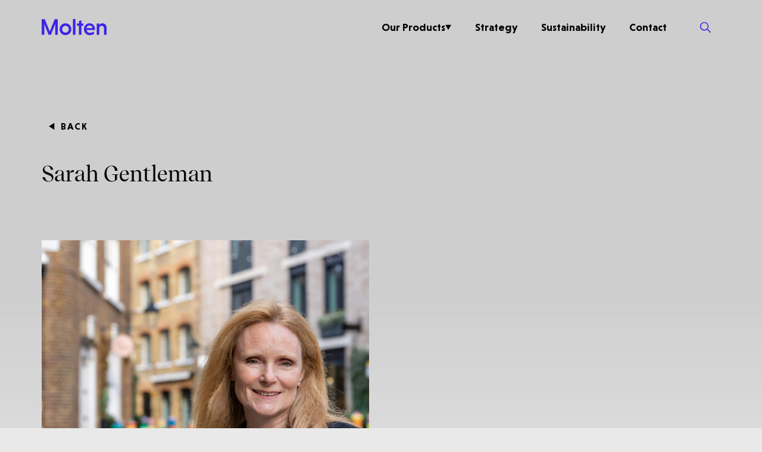

--- FILE ---
content_type: text/html; charset=UTF-8
request_url: https://investors.moltenventures.com/people/committee/sarah-gentleman
body_size: 10135
content:
<!doctype html> <html dir="ltr" lang="en" prefix="og: http://ogp.me/ns#"> <head> <meta charset="utf-8"> <title>Sarah Gentleman</title> <meta name="viewport" content="width=device-width, initial-scale=1.0"> <meta http-equiv="X-UA-Compatible" content="IE=edge"> <meta name="format-detection" content="telephone=no"> <meta name="description" content="">  <meta name="robots" content="index, follow">   <link rel="canonical" href="https://investors.moltenventures.com/people/committee/sarah-gentleman">       <meta property="og:locale" content="en_gb"> <meta property="og:type" content="website"> <meta property="og:title" content="New Person"> <meta property="og:description" content=""> <meta property="og:url" content="https://investors.moltenventures.com/people/committee/sarah-gentleman"> <meta property="og:site_name" content="Molten"> <meta property="og:image" content="https://investors.moltenventures.com/storage/uploads/People/PLC/Sarah%20Gentleman_tvyfu.jpg">        <link rel="icon" href="/favicon.ico">  <link rel="preconnect" href="https://molten-investors.imgix.net">  <link rel="preconnect" href="https//www.googletagmanager.com"> <!-- Google Tag Manager -->
<script>(function(w,d,s,l,i){w[l]=w[l]||[];w[l].push({'gtm.start':
new Date().getTime(),event:'gtm.js'});var f=d.getElementsByTagName(s)[0],
j=d.createElement(s),dl=l!='dataLayer'?'&l='+l:'';j.async=true;j.src=
'https://www.googletagmanager.com/gtm.js?id='+i+dl;f.parentNode.insertBefore(j,f);
})(window,document,'script','dataLayer','GTM-KD4C4TM');</script>
<!-- End Google Tag Manager -->

<meta name="google-site-verification" content="tm-T_LnZo69VSrXQR2CWNBREUdGDiInjVxB-UJ1sI5E" />

<script>
var script = document.createElement('script');
script.defer = true;
script.dataset.domain = "investors.moltenventures.com";
script.dataset.api = "https://plausible.io/api/event";
script.src = "https://plausible.io/js/script.js";
document.getElementsByTagName('head')[0].appendChild(script);
</script>    <script type="speculationrules">
    {
      "prerender": [
        {
            "source": "document",
            "where": {
                "and": [
                    { "selector_matches": ".sticky-sidebar__link"}
                ]
            },
            "eagerness": "eager"
        },
        {
            "source": "document",
            "where": {
                "and": [
                    { "selector_matches": ".dropdown-nav__link"}
                ]
            },
            "eagerness": "moderate"
        }
      ]
    }
</script>    <script> (function (w, d) { w.addEventListener('LazyLoad::Initialized', function (e) { w.lazyLoadInstance = e.detail.instance; }, false); var b = d.getElementsByTagName('head')[0]; var s = d.createElement("script"); s.async = true; var v = !("IntersectionObserver" in w) ? "lazyloadPolyfill.js" : "lazyloadIntersectionObserver.js"; s.src = "/scripts/" + v; w.lazyLoadOptions = { elements_selector: ".lazy", threshold: 0, callback_enter: function(element) { /* for elements that have lazy loaded background image with media queries */ var css = element.getAttribute('data-style'); if (css) { css = css.replace(/(\r\n|\n|\r)/gm, ""); var style = document.createElement('style'); var head = document.getElementsByTagName('head')[0]; head.appendChild(style); style.setAttribute("type", "text/css"); if (style.styleSheet) { style.styleSheet.cssText = css; } else { var styleText = document.createTextNode(css); style.appendChild(styleText); } } } }; b.appendChild(s); }(window, document)); </script> <style>fscript{display: none}</style> <script>var scriptsExecuted=false; var head=document.getElementsByTagName('head')[0] || document.documentElement; function executeScripts(){var fscripts=document.querySelectorAll('fscript'); [].forEach.call(fscripts, function(fscript){var script=document.createElement('script'); script.type='text/javascript'; if (fscript.hasAttributes()){for (var attributeKey in fscript.attributes){if (fscript.attributes.hasOwnProperty(attributeKey)){script[ fscript.attributes[ attributeKey].name]=fscript.attributes[ attributeKey].value || true;}}}else{script.appendChild( document.createTextNode( fscript.innerHTML ) );}head.insertBefore( script, head.firstChild );});}function initScripts(){if (scriptsExecuted){return;}scriptsExecuted=true; setTimeout(function(){if ('requestIdleCallback' in window){requestIdleCallback(executeScripts,{timeout: 1000});}else{executeScripts();}}, 1000);}window.addEventListener('scroll', function(){initScripts();}, false); document.onclick=function(){initScripts();}; </script> <style>@font-face{font-family:"NiveauGrotesk";src:url("/fonts/NiveauGroteskBold.woff2?v=1.1.0") format("woff2"),url("/fonts/NiveauGroteskBold.woff?v=1.1.0") format("woff");font-weight:700;font-style:normal;font-display:fallback}@font-face{font-family:"NiveauGrotesk";src:url("/fonts/NiveauGroteskRegular.woff2?v=1.1.0") format("woff2"),url("/fonts/NiveauGroteskRegular.woff?v=1.1.0") format("woff");font-weight:400;font-style:normal;font-display:fallback}@font-face{font-family:"NiveauGrotesk";src:url("/fonts/NiveauGroteskLight.woff2?v=1.1.0") format("woff2"),url("/fonts/NiveauGroteskLight.woff?v=1.1.0") format("woff");font-weight:300;font-style:normal;font-display:fallback}@font-face{font-family:"RecifeDisplay";src:url("/fonts/RecifeDisplay-Reguar.woff2?v=1.1.0") format("woff2"),url("/fonts/RecifeDisplay-Reguar.woff?v=1.1.0") format("woff");font-weight:400;font-style:normal;font-display:fallback}
/*# sourceMappingURL=fonts.css.map */
 </style> <link rel="stylesheet" href="/styles/main.css?v=QmdMhHiwxl" /> <style>.glightbox-container{width:100%;height:100%;position:fixed;top:0;left:0;z-index:999999 !important;overflow:hidden;-ms-touch-action:none;touch-action:none;-webkit-text-size-adjust:100%;-webkit-backface-visibility:hidden;outline:none;overflow:hidden}.glightbox-container.inactive{display:none}.glightbox-container .gcontainer{position:relative;width:100%;height:100%;z-index:9999;overflow:hidden}.glightbox-container .gslider{transition:-webkit-transform .4s ease;transition:transform .4s ease;transition:transform .4s ease, -webkit-transform .4s ease;transition:transform .4s ease,-webkit-transform .4s ease;height:100%;left:0;top:0;width:100%;position:relative;overflow:hidden;display:-ms-flexbox !important;display:-webkit-flex !important;display:flex !important;-ms-flex-pack:center;-webkit-justify-content:center;justify-content:center;-ms-flex-align:center;-webkit-align-items:center;align-items:center;-webkit-transform:translate3d(0, 0, 0);transform:translate3d(0, 0, 0)}.glightbox-container .gslide{width:100%;position:absolute;opacity:1;-webkit-user-select:none;-moz-user-select:none;-ms-user-select:none;user-select:none;display:-ms-flexbox;display:-webkit-flex;display:flex;-ms-flex-align:center;-webkit-align-items:center;align-items:center;-ms-flex-pack:center;-webkit-justify-content:center;justify-content:center;opacity:0}.glightbox-container .gslide.current{opacity:1;z-index:99999;position:relative}.glightbox-container .gslide.prev{opacity:1;z-index:9999}.glightbox-container .gslide-inner-content{width:100%}.glightbox-container .ginner-container{position:relative;width:100%;display:-ms-flexbox;display:-webkit-flex;display:flex;-ms-flex-pack:center;-webkit-justify-content:center;justify-content:center;-ms-flex-direction:column;-webkit-flex-direction:column;flex-direction:column;max-width:100%;margin:auto;height:100vh}.glightbox-container .ginner-container.gvideo-container{width:100%}.glightbox-container .ginner-container.desc-bottom,.glightbox-container .ginner-container.desc-top{-ms-flex-direction:column;-webkit-flex-direction:column;flex-direction:column}.glightbox-container .ginner-container.desc-left,.glightbox-container .ginner-container.desc-right{max-width:100% !important}.gslide iframe,.gslide video{outline:none !important;border:none;min-height:165px;-webkit-overflow-scrolling:touch;overflow-scrolling:touch;-ms-touch-action:auto;touch-action:auto}.gslide-image{-ms-flex-align:center;-webkit-align-items:center;align-items:center}.gslide-image img{max-height:100vh;display:block;max-width:100%;margin:0;padding:0;float:none;outline:none;border:none;-webkit-user-select:none;-moz-user-select:none;-ms-user-select:none;user-select:none;max-width:100vw;width:auto;height:auto;object-fit:cover;-ms-touch-action:none;touch-action:none;margin:auto;min-width:200px}.desc-top .gslide-image img,.desc-bottom .gslide-image img{width:auto}.desc-left .gslide-image img,.desc-right .gslide-image img{width:auto;max-width:100%}.gslide-image img.zoomable{position:relative}.gslide-image img.dragging{cursor:-webkit-grabbing !important;cursor:grabbing !important;transition:none}.gslide-video{width:100%;max-width:100%;position:relative;width:100vh;max-width:100vh;width:100% !important}.gslide-video .gvideo-wrapper{width:100%;margin:auto}.gslide-video::before{content:"";display:block;position:absolute;width:100%;height:100%;background:rgba(255,0,0,.34);display:none}.gslide-video.playing::before{display:none}.gslide-video.fullscreen{max-width:100% !important;min-width:100%}.gslide-video.fullscreen video{max-width:100% !important;width:100% !important}.gslide-inline{background:#fff;padding:20px;text-align:left;max-height:calc(100vh - 40px);overflow:auto}.ginlined-content{overflow:auto;display:block !important;opacity:1}.gslide-external{display:-ms-flexbox;display:-webkit-flex;display:flex;width:100%;min-width:100%;background:#fff;padding:0;overflow:auto;max-height:62vh}.gslide-media{display:block;display:-ms-inline-flexbox;display:-webkit-inline-flex;display:inline-flex;display:-ms-flexbox;display:-webkit-flex;display:flex;width:auto}.zoomed .gslide-media{box-shadow:none !important}.desc-top .gslide-media,.desc-bottom .gslide-media{margin:0 auto;-ms-flex-direction:column;-webkit-flex-direction:column;flex-direction:column}.gslide-description{position:relative}.gslide-description.description-left,.gslide-description.description-right{max-width:100%}.gslide-description.description-bottom,.gslide-description.description-top{margin:0 auto;width:100%}.gslide-description p{margin-bottom:12px}.gslide-description p::last-child{margin-bottom:0}.zoomed .gslide-description{display:none}.glightbox-mobile .glightbox-container .gslide-description{height:auto !important;width:100%;background:transparent;position:absolute;bottom:15px;padding:19px 11px;max-width:100vw !important;-ms-flex-order:2 !important;-webkit-order:2 !important;order:2 !important;max-height:78vh;overflow:auto !important;background:linear-gradient(to bottom, rgba(0, 0, 0, 0) 0%, rgba(0, 0, 0, 0.75) 100%);transition:opacity .3s linear;padding-bottom:50px}.glightbox-mobile .glightbox-container .gslide-title{color:#fff;font-size:1em}.glightbox-mobile .glightbox-container .gslide-desc{color:#a1a1a1}.glightbox-mobile .glightbox-container .gslide-desc a{color:#fff;font-weight:bold}.glightbox-mobile .glightbox-container .gslide-desc *{color:inherit}.glightbox-mobile .glightbox-container .gslide-desc string{color:#fff}.glightbox-mobile .glightbox-container .gslide-desc .desc-more{color:#fff;opacity:.4}.gdesc-open .gslide-media{transition:opacity .5s ease;opacity:.4}.gdesc-open .gdesc-inner{padding-bottom:30px}.gdesc-closed .gslide-media{transition:opacity .5s ease;opacity:1}.greset{transition:all .3s ease}.gabsolute{position:absolute}.grelative{position:relative}.glightbox-desc{display:none !important}.glightbox-open{overflow:hidden}.gloader{height:25px;width:25px;-webkit-animation:lightboxLoader .8s infinite linear;animation:lightboxLoader .8s infinite linear;border:2px solid #fff;border-right-color:transparent;border-radius:50%;position:absolute;display:block;z-index:9999;left:0;right:0;margin:0 auto;top:47%}.goverlay{width:100%;height:100%;position:fixed;top:0;left:0;background:#000;will-change:opacity}.glightbox-mobile .goverlay{background:#000}.gprev,.gnext,.gclose{background-repeat:no-repeat;z-index:99999;cursor:pointer;width:26px;height:44px;display:block;background-position:0 0;border:none}.gprev svg,.gnext svg,.gclose svg{display:block;width:100%;height:auto}.gprev.disabled,.gnext.disabled,.gclose.disabled{opacity:.1}.gprev .garrow,.gnext .garrow,.gclose .garrow{stroke:#fff}iframe.wait-autoplay{opacity:0}.glightbox-closing .gnext,.glightbox-closing .gprev,.glightbox-closing .gclose{opacity:0 !important}.glightbox-clean .gslide-description,.glightbox-modern .gslide-description{background:#fff}.glightbox-clean .gdesc-inner,.glightbox-modern .gdesc-inner{padding:22px 20px}.glightbox-clean .gslide-title,.glightbox-modern .gslide-title{font-size:1em;font-weight:normal;font-family:arial;color:#000;margin-bottom:19px;line-height:1.4em}.glightbox-clean .gslide-desc,.glightbox-modern .gslide-desc{font-size:.86em;margin-bottom:0;font-family:arial;line-height:1.4em}.glightbox-clean .gslide-video,.glightbox-modern .gslide-video{background:#000}.glightbox-clean .gprev,.glightbox-clean .gnext,.glightbox-clean .gclose,.glightbox-modern .gprev,.glightbox-modern .gnext,.glightbox-modern .gclose{background-color:rgba(0,0,0,.12)}.glightbox-clean .gprev:hover,.glightbox-clean .gnext:hover,.glightbox-clean .gclose:hover,.glightbox-modern .gprev:hover,.glightbox-modern .gnext:hover,.glightbox-modern .gclose:hover{background-color:rgba(0,0,0,.2)}.glightbox-clean .gprev path,.glightbox-clean .gnext path,.glightbox-clean .gclose path,.glightbox-modern .gprev path,.glightbox-modern .gnext path,.glightbox-modern .gclose path{fill:#fff}.glightbox-clean button:focus:not(.focused):not(.disabled),.glightbox-modern button:focus:not(.focused):not(.disabled){outline:none}.glightbox-clean .gprev,.glightbox-modern .gprev{position:absolute;top:-100%;left:30px;width:40px;height:56px}.glightbox-clean .gnext,.glightbox-modern .gnext{position:absolute;top:-100%;right:30px;width:40px;height:56px}.glightbox-clean .gclose,.glightbox-modern .gclose{width:35px;height:35px;top:15px;right:10px;position:absolute;opacity:.7;background-position:-59px 2px}.glightbox-clean .gclose svg,.glightbox-modern .gclose svg{width:20px}.glightbox-clean .gclose:hover,.glightbox-modern .gclose:hover{opacity:1}.gfadeIn{-webkit-animation:gfadeIn .5s ease;animation:gfadeIn .5s ease}.gfadeOut{-webkit-animation:gfadeOut .5s ease;animation:gfadeOut .5s ease}.gslideOutLeft{-webkit-animation:gslideOutLeft .3s ease;animation:gslideOutLeft .3s ease}.gslideInLeft{-webkit-animation:gslideInLeft .3s ease;animation:gslideInLeft .3s ease}.gslideOutRight{-webkit-animation:gslideOutRight .3s ease;animation:gslideOutRight .3s ease}.gslideInRight{-webkit-animation:gslideInRight .3s ease;animation:gslideInRight .3s ease}.gzoomIn{-webkit-animation:gzoomIn .5s ease;animation:gzoomIn .5s ease}.gzoomOut{-webkit-animation:gzoomOut .5s ease;animation:gzoomOut .5s ease}@-webkit-keyframes lightboxLoader{0%{-webkit-transform:rotate(0deg);transform:rotate(0deg)}100%{-webkit-transform:rotate(360deg);transform:rotate(360deg)}}@keyframes lightboxLoader{0%{-webkit-transform:rotate(0deg);transform:rotate(0deg)}100%{-webkit-transform:rotate(360deg);transform:rotate(360deg)}}@-webkit-keyframes gfadeIn{from{opacity:0}to{opacity:1}}@keyframes gfadeIn{from{opacity:0}to{opacity:1}}@-webkit-keyframes gfadeOut{from{opacity:1}to{opacity:0}}@keyframes gfadeOut{from{opacity:1}to{opacity:0}}@-webkit-keyframes gslideInLeft{from{opacity:0;-webkit-transform:translate3d(-60%, 0, 0);transform:translate3d(-60%, 0, 0)}to{visibility:visible;-webkit-transform:translate3d(0, 0, 0);transform:translate3d(0, 0, 0);opacity:1}}@keyframes gslideInLeft{from{opacity:0;-webkit-transform:translate3d(-60%, 0, 0);transform:translate3d(-60%, 0, 0)}to{visibility:visible;-webkit-transform:translate3d(0, 0, 0);transform:translate3d(0, 0, 0);opacity:1}}@-webkit-keyframes gslideOutLeft{from{opacity:1;visibility:visible;-webkit-transform:translate3d(0, 0, 0);transform:translate3d(0, 0, 0)}to{-webkit-transform:translate3d(-60%, 0, 0);transform:translate3d(-60%, 0, 0);opacity:0;visibility:hidden}}@keyframes gslideOutLeft{from{opacity:1;visibility:visible;-webkit-transform:translate3d(0, 0, 0);transform:translate3d(0, 0, 0)}to{-webkit-transform:translate3d(-60%, 0, 0);transform:translate3d(-60%, 0, 0);opacity:0;visibility:hidden}}@-webkit-keyframes gslideInRight{from{opacity:0;visibility:visible;-webkit-transform:translate3d(60%, 0, 0);transform:translate3d(60%, 0, 0)}to{-webkit-transform:translate3d(0, 0, 0);transform:translate3d(0, 0, 0);opacity:1}}@keyframes gslideInRight{from{opacity:0;visibility:visible;-webkit-transform:translate3d(60%, 0, 0);transform:translate3d(60%, 0, 0)}to{-webkit-transform:translate3d(0, 0, 0);transform:translate3d(0, 0, 0);opacity:1}}@-webkit-keyframes gslideOutRight{from{opacity:1;visibility:visible;-webkit-transform:translate3d(0, 0, 0);transform:translate3d(0, 0, 0)}to{-webkit-transform:translate3d(60%, 0, 0);transform:translate3d(60%, 0, 0);opacity:0}}@keyframes gslideOutRight{from{opacity:1;visibility:visible;-webkit-transform:translate3d(0, 0, 0);transform:translate3d(0, 0, 0)}to{-webkit-transform:translate3d(60%, 0, 0);transform:translate3d(60%, 0, 0);opacity:0}}@-webkit-keyframes gzoomIn{from{opacity:0;-webkit-transform:scale3d(0.3, 0.3, 0.3);transform:scale3d(0.3, 0.3, 0.3)}to{opacity:1}}@keyframes gzoomIn{from{opacity:0;-webkit-transform:scale3d(0.3, 0.3, 0.3);transform:scale3d(0.3, 0.3, 0.3)}to{opacity:1}}@-webkit-keyframes gzoomOut{from{opacity:1}50%{opacity:0;-webkit-transform:scale3d(0.3, 0.3, 0.3);transform:scale3d(0.3, 0.3, 0.3)}to{opacity:0}}@keyframes gzoomOut{from{opacity:1}50%{opacity:0;-webkit-transform:scale3d(0.3, 0.3, 0.3);transform:scale3d(0.3, 0.3, 0.3)}to{opacity:0}}@media(min-width: 769px){.glightbox-container .ginner-container{width:auto;height:auto;-ms-flex-direction:row;-webkit-flex-direction:row;flex-direction:row}.glightbox-container .ginner-container.desc-top .gslide-description{-ms-flex-order:0;-webkit-order:0;order:0}.glightbox-container .ginner-container.desc-top .gslide-image,.glightbox-container .ginner-container.desc-top .gslide-image img{-ms-flex-order:1;-webkit-order:1;order:1}.glightbox-container .ginner-container.desc-left .gslide-description{-ms-flex-order:0;-webkit-order:0;order:0}.glightbox-container .ginner-container.desc-left .gslide-image{-ms-flex-order:1;-webkit-order:1;order:1}.gslide-image img{max-height:97vh;max-width:calc(100% - 20px);max-width:100%}.gslide-image img.zoomable{cursor:-webkit-zoom-in;cursor:zoom-in}.zoomed .gslide-image img.zoomable{cursor:-webkit-grab;cursor:grab}.gslide-inline{max-height:95vh}.gslide-external{max-height:95vh}.gslide-description.description-left,.gslide-description.description-right{max-width:275px}.glightbox-open{height:auto}.goverlay{background:rgba(0,0,0,.92)}.glightbox-clean .gslide-media,.glightbox-modern .gslide-media{box-shadow:1px 2px 9px 0px rgba(0,0,0,.65)}.glightbox-clean .gprev,.glightbox-modern .gprev{top:45%}.glightbox-clean .gnext,.glightbox-modern .gnext{top:45%}}@media(min-width: 992px){.glightbox-clean .gclose,.glightbox-modern .gclose{right:20px}}@media screen and (max-height: 420px){.goverlay{background:#000}}.gslide-custom{-webkit-flex-direction:column;-ms-flex-direction:column;flex-direction:column}.gslide-custom .gslide-title{margin:0}.gclose-custom{position:relative;margin-top:24px}
/*# sourceMappingURL=low-priority-styles.css.map */
 </style> <script> var googleRecaptchaClientId = '6Le48NkrAAAAAEPyUlJN9aT-z5xOk12UUH7DVO05'; </script>  <script defer src="/scripts/vendor.js?v=OwX8UwzqQu"></script>   <script defer src="/scripts/app.js?v=wWflRDpDn5"></script>  <link rel="manifest" href="/manifest.json"> <link rel="apple-touch-icon" href="/images/touch/apple-touch-icon.png"> <link rel="apple-touch-icon-precomposed" href="/images/touch/ms-touch-icon-144x144-precomposed.png"> <meta name="theme-color" content="#f4f4f4"> <meta name="mobile-web-app-capable" content="yes"> <meta name="apple-mobile-web-app-capable" content="yes"> <meta name="apple-mobile-web-app-status-bar-style" content="black"> <meta name="apple-mobile-web-app-title" content="Sarah Gentleman"> <meta name="msapplication-TileImage" content="/images/touch/chrome-touch-icon-192x192.png"> <meta name="msapplication-TileColor" content="#f4f4f4">  </head>  <body> <div class="bg-colour-wrapper js-bg-colour-wrapper"></div> <div data-barba="wrapper" class="overflow-visible" > <div data-barba="container" class="  " >   <nav class="l-navbar js-navbar l-navbar--grey"> <div class="l-navbar__container container"> <a href="/" class="l-navbar__logo" title="Homepage"> <svg width="93" height="23" class="l-navbar__logo-img" aria-hidden="true"> <use xmlns:xlink="http://www.w3.org/1999/xlink" xlink:href="/images/icons.svg#icon-logo"> </use> </svg> </a> <div class="l-navbar__top-menu-wrapper">  <ul class="l-navbar__top-menu">  <li class="l-navbar__top-menu-item">  <button type="button" class="l-navbar__top-menu-link js-burger-decoy" aria-label="Our Products"> <span>Our Products</span> <svg width="10" height="10"> <use xmlns:xlink="http://www.w3.org/1999/xlink" href="/images/icons.svg#icon-dropdown"></use> </svg> </button>  </li>  <li class="l-navbar__top-menu-item">  <a href="https://investors.moltenventures.com/investor-relations/plc/strategy" class="l-navbar__top-menu-link" title="Strategy"  > Strategy </a>  </li>  <li class="l-navbar__top-menu-item">  <a href="/sustainability" class="l-navbar__top-menu-link" title="Sustainability"  > Sustainability </a>  </li>  <li class="l-navbar__top-menu-item">  <a href="/contact" class="l-navbar__top-menu-link" title="Contact"  > Contact </a>  </li>  </ul>  <button type="button" aria-label="Search" class="search-trigger" onclick="App.search.onToggle();"> <svg width="18" height="18" class="fill-purple"> <use xmlns:xlink="http://www.w3.org/1999/xlink" href="/images/icons.svg#icon-search"></use> </svg> </button>  <button type="button" aria-label="Toggle menu" class="burger js-burger"> <span class="burger__line"></span> </button>  </div> </div> </nav>  <div class="l-navbar-menu js-menu-wrapper"> <div class="l-navbar-menu__wrapper"> <div class="l-navbar-menu__container">      <figure class=" l-navbar-menu__bg js-navbar-menu-item-bg active " data-navbar-menu-item-bg="Molten Ventures Plc" > <img src="/storage/uploads/Background-Shapes/NavMenu/plc-background.png" loading="lazy" alt="Molten Ventures Plc"  width="1404" height="700"  > </figure>    <figure class=" l-navbar-menu__bg js-navbar-menu-item-bg  " data-navbar-menu-item-bg="Enterprise Investment Scheme" > <img src="/storage/uploads/Background-Shapes/NavMenu/eis-background.png" loading="lazy" alt="Enterprise Investment Scheme"  width="1404" height="700"  > </figure>    <figure class=" l-navbar-menu__bg js-navbar-menu-item-bg  " data-navbar-menu-item-bg="Venture Capital Trusts" > <img src="/storage/uploads/Background-Shapes/NavMenu/vct-background.png" loading="lazy" alt="Venture Capital Trusts"  width="1404" height="700"  > </figure>         <div class="l-navbar-menu__content container"> <div class="l-navbar-menu__group menu-fadeInUp" data-group="products"> <p class="l-navbar-menu__label">Products</p>   <ul class="l-navbar-menu__mobile-menu js-mobile-menu-accordion">  <li class=""> <button type="button" class="l-navbar-menu__mobile-menu-btn js-mobile-menu-accordion-trigger" aria-label="Molten Ventures Plc" > <span>Molten Ventures Plc</span> <svg width="10" height="10"> <use xmlns:xlink="http://www.w3.org/1999/xlink" href="/images/icons.svg#icon-dropdown-white"> </use> </svg> </button>  <ul class="l-navbar-menu__mobile-menu-links js-mobile-menu-accordion-content">  <li> <a href="https://investors.moltenventures.com/investor-relations/plc" class="l-navbar-menu__mobile-menu-link" title="Molten Plc Home"  > <span>Molten Plc Home</span> <svg width="10" height="10"> <use xmlns:xlink="http://www.w3.org/1999/xlink" href="/images/icons.svg#icon-dropdown-white"> </use> </svg> </a> </li>  <li> <a href="https://investors.moltenventures.com/investor-relations/plc/investment-case" class="l-navbar-menu__mobile-menu-link" title="Molten Plc Strategy"  > <span>Molten Plc Strategy</span> <svg width="10" height="10"> <use xmlns:xlink="http://www.w3.org/1999/xlink" href="/images/icons.svg#icon-dropdown-white"> </use> </svg> </a> </li>  <li> <a href="https://investors.moltenventures.com/investor-relations/plc/agm-information" class="l-navbar-menu__mobile-menu-link" title="Shareholder Centre"  > <span>Shareholder Centre</span> <svg width="10" height="10"> <use xmlns:xlink="http://www.w3.org/1999/xlink" href="/images/icons.svg#icon-dropdown-white"> </use> </svg> </a> </li>  <li> <a href="https://investors.moltenventures.com/investor-relations/plc/news" class="l-navbar-menu__mobile-menu-link" title="Investor News"  > <span>Investor News</span> <svg width="10" height="10"> <use xmlns:xlink="http://www.w3.org/1999/xlink" href="/images/icons.svg#icon-dropdown-white"> </use> </svg> </a> </li>  <li> <a href="https://investors.moltenventures.com/investor-relations/plc/results-reports" class="l-navbar-menu__mobile-menu-link" title="Results Centre"  > <span>Results Centre</span> <svg width="10" height="10"> <use xmlns:xlink="http://www.w3.org/1999/xlink" href="/images/icons.svg#icon-dropdown-white"> </use> </svg> </a> </li>  <li> <a href="https://investors.moltenventures.com/investor-relations/plc/leadership" class="l-navbar-menu__mobile-menu-link" title="Leadership &amp; Governance"  > <span>Leadership &amp; Governance</span> <svg width="10" height="10"> <use xmlns:xlink="http://www.w3.org/1999/xlink" href="/images/icons.svg#icon-dropdown-white"> </use> </svg> </a> </li>  <li> <a href="https://investors.moltenventures.com/investor-relations/plc/contact-disclosures" class="l-navbar-menu__mobile-menu-link" title="Contact &amp; Disclosures"  > <span>Contact &amp; Disclosures</span> <svg width="10" height="10"> <use xmlns:xlink="http://www.w3.org/1999/xlink" href="/images/icons.svg#icon-dropdown-white"> </use> </svg> </a> </li>  </ul> </li>  <li class=""> <button type="button" class="l-navbar-menu__mobile-menu-btn js-mobile-menu-accordion-trigger" aria-label="Enterprise Investment Scheme" > <span>Enterprise Investment Scheme</span> <svg width="10" height="10"> <use xmlns:xlink="http://www.w3.org/1999/xlink" href="/images/icons.svg#icon-dropdown-white"> </use> </svg> </button>  <ul class="l-navbar-menu__mobile-menu-links js-mobile-menu-accordion-content">  <li> <a href="https://investors.moltenventures.com/investor-relations/eis" class="l-navbar-menu__mobile-menu-link" title="Molten EIS Home"  > <span>Molten EIS Home</span> <svg width="10" height="10"> <use xmlns:xlink="http://www.w3.org/1999/xlink" href="/images/icons.svg#icon-dropdown-white"> </use> </svg> </a> </li>  <li> <a href="https://apps.mainspringfs.com/forms/moltenventures" class="l-navbar-menu__mobile-menu-link" title="EIS Applications Open"  > <span>EIS Applications Open</span> <svg width="10" height="10"> <use xmlns:xlink="http://www.w3.org/1999/xlink" href="/images/icons.svg#icon-dropdown-white"> </use> </svg> </a> </li>  <li> <a href="https://investors.moltenventures.com/investor-relations/eis/investment-strategy" class="l-navbar-menu__mobile-menu-link" title="About EIS"  > <span>About EIS</span> <svg width="10" height="10"> <use xmlns:xlink="http://www.w3.org/1999/xlink" href="/images/icons.svg#icon-dropdown-white"> </use> </svg> </a> </li>  <li> <a href="https://molten.mainspringfs.com/Login" class="l-navbar-menu__mobile-menu-link" title="Investor Portal"  target="_blank" rel="noopener noreferrer"  > <span>Investor Portal</span> <svg width="10" height="10"> <use xmlns:xlink="http://www.w3.org/1999/xlink" href="/images/icons.svg#icon-dropdown-white"> </use> </svg> </a> </li>  <li> <a href="https://investors.moltenventures.com/investor-relations/eis/key-documents" class="l-navbar-menu__mobile-menu-link" title="Key Documents"  > <span>Key Documents</span> <svg width="10" height="10"> <use xmlns:xlink="http://www.w3.org/1999/xlink" href="/images/icons.svg#icon-dropdown-white"> </use> </svg> </a> </li>  <li> <a href="https://investors.moltenventures.com/investor-relations/eis/news" class="l-navbar-menu__mobile-menu-link" title="Portfolio News"  > <span>Portfolio News</span> <svg width="10" height="10"> <use xmlns:xlink="http://www.w3.org/1999/xlink" href="/images/icons.svg#icon-dropdown-white"> </use> </svg> </a> </li>  <li> <a href="https://investors.moltenventures.com/investor-relations/eis/eis-portfolio-risk-summary" class="l-navbar-menu__mobile-menu-link" title="Risk Summary"  > <span>Risk Summary</span> <svg width="10" height="10"> <use xmlns:xlink="http://www.w3.org/1999/xlink" href="/images/icons.svg#icon-dropdown-white"> </use> </svg> </a> </li>  <li> <a href="https://investors.moltenventures.com/investor-relations/eis/contact-disclosures" class="l-navbar-menu__mobile-menu-link" title="Contact &amp; Disclosures"  > <span>Contact &amp; Disclosures</span> <svg width="10" height="10"> <use xmlns:xlink="http://www.w3.org/1999/xlink" href="/images/icons.svg#icon-dropdown-white"> </use> </svg> </a> </li>  </ul> </li>  <li class="l-navbar-menu__mobile-menu-last-item"> <button type="button" class="l-navbar-menu__mobile-menu-btn js-mobile-menu-accordion-trigger" aria-label="Venture Capital Trusts" > <span>Venture Capital Trusts</span> <svg width="10" height="10"> <use xmlns:xlink="http://www.w3.org/1999/xlink" href="/images/icons.svg#icon-dropdown-white"> </use> </svg> </button>  <ul class="l-navbar-menu__mobile-menu-links js-mobile-menu-accordion-content">  <li> <a href="https://investors.moltenventures.com/investor-relations/vct" class="l-navbar-menu__mobile-menu-link" title="Molten VCT Home"  > <span>Molten VCT Home</span> <svg width="10" height="10"> <use xmlns:xlink="http://www.w3.org/1999/xlink" href="/images/icons.svg#icon-dropdown-white"> </use> </svg> </a> </li>  <li> <a href="https://city-ora.uk/offers/mltn-2526" class="l-navbar-menu__mobile-menu-link" title="VCT Offer Now Open"  target="_blank" rel="noopener noreferrer"  > <span>VCT Offer Now Open</span> <svg width="10" height="10"> <use xmlns:xlink="http://www.w3.org/1999/xlink" href="/images/icons.svg#icon-dropdown-white"> </use> </svg> </a> </li>  <li> <a href="https://investors.moltenventures.com/investor-relations/vct/key-documents" class="l-navbar-menu__mobile-menu-link" title="About the VCT"  > <span>About the VCT</span> <svg width="10" height="10"> <use xmlns:xlink="http://www.w3.org/1999/xlink" href="/images/icons.svg#icon-dropdown-white"> </use> </svg> </a> </li>  <li> <a href="https://investors.moltenventures.com/investor-relations/vct/financial-highlights" class="l-navbar-menu__mobile-menu-link" title="Portfolio &amp; Performance"  > <span>Portfolio &amp; Performance</span> <svg width="10" height="10"> <use xmlns:xlink="http://www.w3.org/1999/xlink" href="/images/icons.svg#icon-dropdown-white"> </use> </svg> </a> </li>  <li> <a href="https://molten-ventures-vct.cityhub.uk.com/login" class="l-navbar-menu__mobile-menu-link" title="VCT Investor Portal"  target="_blank" rel="noopener noreferrer"  > <span>VCT Investor Portal</span> <svg width="10" height="10"> <use xmlns:xlink="http://www.w3.org/1999/xlink" href="/images/icons.svg#icon-dropdown-white"> </use> </svg> </a> </li>  <li> <a href="https://investors.moltenventures.com/investor-relations/vct/investor-information" class="l-navbar-menu__mobile-menu-link" title="Investor Centre"  > <span>Investor Centre</span> <svg width="10" height="10"> <use xmlns:xlink="http://www.w3.org/1999/xlink" href="/images/icons.svg#icon-dropdown-white"> </use> </svg> </a> </li>  <li> <a href="https://investors.moltenventures.com/investor-relations/vct/vct-news" class="l-navbar-menu__mobile-menu-link" title="Investor News"  > <span>Investor News</span> <svg width="10" height="10"> <use xmlns:xlink="http://www.w3.org/1999/xlink" href="/images/icons.svg#icon-dropdown-white"> </use> </svg> </a> </li>  <li> <a href="https://investors.moltenventures.com/investor-relations/vct/contact-disclosures" class="l-navbar-menu__mobile-menu-link" title="Contact &amp; Disclosures"  > <span>Contact &amp; Disclosures</span> <svg width="10" height="10"> <use xmlns:xlink="http://www.w3.org/1999/xlink" href="/images/icons.svg#icon-dropdown-white"> </use> </svg> </a> </li>  </ul> </li>  </ul> <ul class="l-navbar-menu__desktop-menu js-quick-links-triggers">  <li> <button type="button" class=" l-navbar-menu__desktop-menu-btn js-quick-links-trigger active " data-quick-links-trigger="Molten Ventures Plc" aria-label="Molten Ventures Plc" > <span>Molten Ventures Plc</span> </button> </li>  <li> <button type="button" class=" l-navbar-menu__desktop-menu-btn js-quick-links-trigger  " data-quick-links-trigger="Enterprise Investment Scheme" aria-label="Enterprise Investment Scheme" > <span>Enterprise Investment Scheme</span> </button> </li>  <li> <button type="button" class=" l-navbar-menu__desktop-menu-btn js-quick-links-trigger  " data-quick-links-trigger="Venture Capital Trusts" aria-label="Venture Capital Trusts" > <span>Venture Capital Trusts</span> </button> </li>  </ul>        </div> <div class="l-navbar-menu__group" data-group="quick-links"> <p class="l-navbar-menu__label">Quick links</p>   <div class="quick-links-wrapper js-quick-links">  <ul class=" quick-links js-quick-links-content active " data-quick-links="Molten Ventures Plc" >   <li> <a href="https://investors.moltenventures.com/investor-relations/plc" class="quick-links__link" title="Molten Plc Home"  > <span>Molten Plc Home</span> <svg width="10" height="10"> <use xmlns:xlink="http://www.w3.org/1999/xlink" href="/images/icons.svg#icon-dropdown-white"> </use> </svg> </a> </li>  <li> <a href="https://investors.moltenventures.com/investor-relations/plc/investment-case" class="quick-links__link" title="Molten Plc Strategy"  > <span>Molten Plc Strategy</span> <svg width="10" height="10"> <use xmlns:xlink="http://www.w3.org/1999/xlink" href="/images/icons.svg#icon-dropdown-white"> </use> </svg> </a> </li>  <li> <a href="https://investors.moltenventures.com/investor-relations/plc/agm-information" class="quick-links__link" title="Shareholder Centre"  > <span>Shareholder Centre</span> <svg width="10" height="10"> <use xmlns:xlink="http://www.w3.org/1999/xlink" href="/images/icons.svg#icon-dropdown-white"> </use> </svg> </a> </li>  <li> <a href="https://investors.moltenventures.com/investor-relations/plc/news" class="quick-links__link" title="Investor News"  > <span>Investor News</span> <svg width="10" height="10"> <use xmlns:xlink="http://www.w3.org/1999/xlink" href="/images/icons.svg#icon-dropdown-white"> </use> </svg> </a> </li>  <li> <a href="https://investors.moltenventures.com/investor-relations/plc/results-reports" class="quick-links__link" title="Results Centre"  > <span>Results Centre</span> <svg width="10" height="10"> <use xmlns:xlink="http://www.w3.org/1999/xlink" href="/images/icons.svg#icon-dropdown-white"> </use> </svg> </a> </li>  <li> <a href="https://investors.moltenventures.com/investor-relations/plc/leadership" class="quick-links__link" title="Leadership &amp; Governance"  > <span>Leadership &amp; Governance</span> <svg width="10" height="10"> <use xmlns:xlink="http://www.w3.org/1999/xlink" href="/images/icons.svg#icon-dropdown-white"> </use> </svg> </a> </li>  <li> <a href="https://investors.moltenventures.com/investor-relations/plc/contact-disclosures" class="quick-links__link" title="Contact &amp; Disclosures"  > <span>Contact &amp; Disclosures</span> <svg width="10" height="10"> <use xmlns:xlink="http://www.w3.org/1999/xlink" href="/images/icons.svg#icon-dropdown-white"> </use> </svg> </a> </li>  </ul>  <ul class=" quick-links js-quick-links-content  " data-quick-links="Enterprise Investment Scheme" >   <li> <a href="https://investors.moltenventures.com/investor-relations/eis" class="quick-links__link" title="Molten EIS Home"  > <span>Molten EIS Home</span> <svg width="10" height="10"> <use xmlns:xlink="http://www.w3.org/1999/xlink" href="/images/icons.svg#icon-dropdown-white"> </use> </svg> </a> </li>  <li> <a href="https://apps.mainspringfs.com/forms/moltenventures" class="quick-links__link" title="EIS Applications Open"  > <span>EIS Applications Open</span> <svg width="10" height="10"> <use xmlns:xlink="http://www.w3.org/1999/xlink" href="/images/icons.svg#icon-dropdown-white"> </use> </svg> </a> </li>  <li> <a href="https://investors.moltenventures.com/investor-relations/eis/investment-strategy" class="quick-links__link" title="About EIS"  > <span>About EIS</span> <svg width="10" height="10"> <use xmlns:xlink="http://www.w3.org/1999/xlink" href="/images/icons.svg#icon-dropdown-white"> </use> </svg> </a> </li>  <li> <a href="https://molten.mainspringfs.com/Login" class="quick-links__link" title="Investor Portal"  target="_blank"quick-links__link rel="noopener noreferrer"  > <span>Investor Portal</span> <svg width="10" height="10"> <use xmlns:xlink="http://www.w3.org/1999/xlink" href="/images/icons.svg#icon-dropdown-white"> </use> </svg> </a> </li>  <li> <a href="https://investors.moltenventures.com/investor-relations/eis/key-documents" class="quick-links__link" title="Key Documents"  > <span>Key Documents</span> <svg width="10" height="10"> <use xmlns:xlink="http://www.w3.org/1999/xlink" href="/images/icons.svg#icon-dropdown-white"> </use> </svg> </a> </li>  <li> <a href="https://investors.moltenventures.com/investor-relations/eis/news" class="quick-links__link" title="Portfolio News"  > <span>Portfolio News</span> <svg width="10" height="10"> <use xmlns:xlink="http://www.w3.org/1999/xlink" href="/images/icons.svg#icon-dropdown-white"> </use> </svg> </a> </li>  <li> <a href="https://investors.moltenventures.com/investor-relations/eis/eis-portfolio-risk-summary" class="quick-links__link" title="Risk Summary"  > <span>Risk Summary</span> <svg width="10" height="10"> <use xmlns:xlink="http://www.w3.org/1999/xlink" href="/images/icons.svg#icon-dropdown-white"> </use> </svg> </a> </li>  <li> <a href="https://investors.moltenventures.com/investor-relations/eis/contact-disclosures" class="quick-links__link" title="Contact &amp; Disclosures"  > <span>Contact &amp; Disclosures</span> <svg width="10" height="10"> <use xmlns:xlink="http://www.w3.org/1999/xlink" href="/images/icons.svg#icon-dropdown-white"> </use> </svg> </a> </li>  </ul>  <ul class=" quick-links js-quick-links-content  " data-quick-links="Venture Capital Trusts" >   <li> <a href="https://investors.moltenventures.com/investor-relations/vct" class="quick-links__link" title="Molten VCT Home"  > <span>Molten VCT Home</span> <svg width="10" height="10"> <use xmlns:xlink="http://www.w3.org/1999/xlink" href="/images/icons.svg#icon-dropdown-white"> </use> </svg> </a> </li>  <li> <a href="https://city-ora.uk/offers/mltn-2526" class="quick-links__link" title="VCT Offer Now Open"  target="_blank"quick-links__link rel="noopener noreferrer"  > <span>VCT Offer Now Open</span> <svg width="10" height="10"> <use xmlns:xlink="http://www.w3.org/1999/xlink" href="/images/icons.svg#icon-dropdown-white"> </use> </svg> </a> </li>  <li> <a href="https://investors.moltenventures.com/investor-relations/vct/key-documents" class="quick-links__link" title="About the VCT"  > <span>About the VCT</span> <svg width="10" height="10"> <use xmlns:xlink="http://www.w3.org/1999/xlink" href="/images/icons.svg#icon-dropdown-white"> </use> </svg> </a> </li>  <li> <a href="https://investors.moltenventures.com/investor-relations/vct/financial-highlights" class="quick-links__link" title="Portfolio &amp; Performance"  > <span>Portfolio &amp; Performance</span> <svg width="10" height="10"> <use xmlns:xlink="http://www.w3.org/1999/xlink" href="/images/icons.svg#icon-dropdown-white"> </use> </svg> </a> </li>  <li> <a href="https://molten-ventures-vct.cityhub.uk.com/login" class="quick-links__link" title="VCT Investor Portal"  target="_blank"quick-links__link rel="noopener noreferrer"  > <span>VCT Investor Portal</span> <svg width="10" height="10"> <use xmlns:xlink="http://www.w3.org/1999/xlink" href="/images/icons.svg#icon-dropdown-white"> </use> </svg> </a> </li>  <li> <a href="https://investors.moltenventures.com/investor-relations/vct/investor-information" class="quick-links__link" title="Investor Centre"  > <span>Investor Centre</span> <svg width="10" height="10"> <use xmlns:xlink="http://www.w3.org/1999/xlink" href="/images/icons.svg#icon-dropdown-white"> </use> </svg> </a> </li>  <li> <a href="https://investors.moltenventures.com/investor-relations/vct/vct-news" class="quick-links__link" title="Investor News"  > <span>Investor News</span> <svg width="10" height="10"> <use xmlns:xlink="http://www.w3.org/1999/xlink" href="/images/icons.svg#icon-dropdown-white"> </use> </svg> </a> </li>  <li> <a href="https://investors.moltenventures.com/investor-relations/vct/contact-disclosures" class="quick-links__link" title="Contact &amp; Disclosures"  > <span>Contact &amp; Disclosures</span> <svg width="10" height="10"> <use xmlns:xlink="http://www.w3.org/1999/xlink" href="/images/icons.svg#icon-dropdown-white"> </use> </svg> </a> </li>  </ul>  </div>        </div> <div class="l-navbar-menu__group menu-fadeInUp" data-group="mobile-primary-menu"> <ul class="mobile-primary-menu">  <li>  <a href="/strategy" class="mobile-primary-menu__link" title="Strategy"  > Strategy </a>  </li>  <li>  <a href="/sustainability" class="mobile-primary-menu__link" title="Sustainability"  > Sustainability </a>  </li>  <li>  <a href="/contact" class="mobile-primary-menu__link" title="Contact"  > Contact </a>  </li>  <li>  <a href="https://www.moltenventures.com/?ref=investor" class="mobile-primary-menu__link" title="VC Website"  > VC Website </a>  </li>  </ul> </div>  <div class="l-navbar-menu__group menu-fadeInUp" data-group="investor-news"> <p class="l-navbar-menu__label">Investor News</p>  <a href="https://www.moltenventures.com/news/backing-the-future-of-commodities-pricing-moltens-10m-series-a-in-general-index" title="Backing the future of commodities pricing: Molten&#039;s $10m Series A in General Index" class="article-card" >   <figure class="article-card__img"> <img src="https://molten-vc.imgix.net/storage/uploads/Portfolio/Company-Photos/General%20Index/Molten_30Oct_008.jpg?w=800&amp;q=90&amp;auto=format&amp;fit=crop&amp;crop=edges,focalpoint&amp;fm=png" loading="lazy" fetchpriority="low" alt="Backing the future of commodities pricing: Molten&#039;s $10m Series A in General Index"  width="800" height="533"  > </figure>  <div class="article-card__content">  <p class="article-card__title">Backing the future of commodities pricing: Molten&#039;s $10m Series A in General Index</p>   <p class="article-card__text"> At Molten Ventures, we believe real market transformation happens when legacy industries embrace advanced technology. That’s why we’re excited to announce our $10 million Series A extension round investment in General Index (GX), a London-based energy price benchmark provider revolutionizing commodity and energy pricing with transparent, technology-driven solutions. </p>  </div> </a>  </div> </div> </div> </div> </div> <div class="l-navbar-menu-overlay" onclick="App.closeMenu();"></div>   <div class="top-background top-background--grey"></div> <div class="container js-section-bg-color" data-color="#E9E9E9"> <header class="l-header l-header--top-padding"> <a href="https://investors.moltenventures.com" title="Back" class="btn btn--small btn--icon btn--black btn--back mt-50px js-back-button"> <svg> <use xmlns:xlink="http://www.w3.org/1999/xlink" href="/images/icons.svg#icon-play"></use> </svg> <span>Back</span> </a> <h1 class="headline-3 l-header__top-bottom-gap"> Sarah Gentleman </h1> </header> </div> <main>    <div  class="section section--p-none-mobile-top js-section-bg-color" data-color="#E9E9E9"> <div class="container"> <div class="row row--g-20">    <div class="col-12 col-md-6 order-1 order-md-1"> <figure class="image-wrapper image-wrapper--aspect"> <picture class="  ">   <source srcset="https://molten-investors.imgix.net/storage/uploads/People/PLC/Sarah%20Gentleman_tvyfu.jpg?w=428&q=90&auto=format&fit=crop&crop=edges,focalpoint&fm=png" media="(max-width: 465px)" >     <source srcset="https://molten-investors.imgix.net/storage/uploads/People/PLC/Sarah%20Gentleman_tvyfu.jpg?w=510&q=90&auto=format&fit=crop&crop=edges,focalpoint&fm=png" media="(max-width: 768px)" >     <source srcset="https://molten-investors.imgix.net/storage/uploads/People/PLC/Sarah%20Gentleman_tvyfu.jpg?w=991&q=90&auto=format&fit=crop&crop=edges,focalpoint&fm=png" media="(max-width: 991px)" >     <source srcset="https://molten-investors.imgix.net/storage/uploads/People/PLC/Sarah%20Gentleman_tvyfu.jpg?w=1280&q=90&auto=format&fit=crop&crop=edges,focalpoint&fm=png" media="(max-width: 1140px)" >     <img class="image image--abs"  width="6143" height="4097"   src="https://molten-investors.imgix.net/storage/uploads/People/PLC/Sarah%20Gentleman_tvyfu.jpg?w=1920&q=90&auto=format&fit=crop&crop=edges,focalpoint&fm=png" alt="">   </picture>  </figure> </div>    <div class="col-12 order-2 col-md-8 order-md-3"> <div class="content mt-30px mb-30px"> <p><strong>Senior Independent<span> </span>Director</strong></p>
<p><span><span class="color-purple"><strong>Appointed</strong></span>: September 2021</span></p>
<p>In addition to her role as a Non-Executive Director at Molten Ventures, Sarah is the senior independent director of Rathbones Group plc, as well as being a member of its audit, risk, nomination and remuneration committees. Sarah has over 30 years’ experience working in a combination of strategic and financial roles, having started her career as an analyst at McKinsey &amp; Company; these include business development director at Egg UK and chief financial officer at LCR Telecom.</p>
<p>Until 2012, Sarah was a sell-side banking analyst at Sanford Bernstein where she covered French, Spanish and Italian banks. Most recently, Sarah has been working as an adviser to early-stage technology companies with a focus on fintech. At Molten Ventures, Sarah chairs the Remuneration Committee and sits as a member of the Audit, Risk and Valuations Committee and Nomination Committee.</p> </div> </div>  </div> </div> </div>   </main>  </div> </div> <footer class="l-footer "> <div class="l-footer__bottom"> <div class="container"> <div class="l-footer__bottom-wrapper">  <p class="l-footer__bottom-headline"> Make More Possible </p>  <div class="l-footer__bottom-menu-outer">  <ul class="l-footer__bottom-menu">  <li class="l-footer__bottom-menu-item">  <a href="/privacy-policy" class="l-footer__bottom-menu-link" title="Privacy Policy"  > Privacy Policy </a>  </li>  <li class="l-footer__bottom-menu-item">  <a href="/molten-ventures-website-terms-of-use" class="l-footer__bottom-menu-link" title="Terms of Use"  > Terms of Use </a>  </li>  <li class="l-footer__bottom-menu-item">  <a href="/cookie-policy" class="l-footer__bottom-menu-link" title="Cookie Policy"  > Cookie Policy </a>  </li>  <li class="l-footer__bottom-menu-item">  <a href="/modern-slavery-statement" class="l-footer__bottom-menu-link" title="Modern Slavery"  > Modern Slavery </a>  </li>  <li class="l-footer__bottom-menu-item">  <a href="" class="l-footer__bottom-menu-link" title="Manage Cookies"  > Manage Cookies </a>  </li>  </ul>   <p class="l-footer__bottom-copyright-text"> Copyright 2025 </p>  </div> </div> </div> </div> </footer>  <svg class="mask-svg"><clipPath id="maskBubble" clipPathUnits="objectBoundingBox"><path d="M0,0.5 v0.5 H0.5 c0.276,0,0.5,-0.224,0.5,-0.5 S0.776,0,0.5,0 S0,0.224,0,0.5"></path></clipPath></svg> <div class="search-modal js-search-modal"> <div class="search-modal__inner"> <div class="search-modal__header"> <div class="search-modal__header-container container"> <button type="button" class="search-modal__close" onclick="App.search.onToggle();"> <svg width="18" height="18"> <use xmlns:xlink="http://www.w3.org/1999/xlink" href="/images/icons.svg#icon-close"></use> </svg> </button> </div> </div> <section class="search-modal__main"> <div class="search-modal__main-container container"> <form class="search-form js-search-form" id="search" data-api-url="https://investors.moltenventures.com/api/search" onsubmit="App.search.onSubmit({ event });"> <label class="search-form__label preheadline" for="search">Search</label> <div class="search-form__field"> <input class="search-form__input js-search-input" type="text" name="search" id="search" placeholder="What are you looking for?" oninput="App.search.onInput({ input: this });"> <svg class="search-form__icon fill-purple" width="24" height="24"> <use xmlns:xlink="http://www.w3.org/1999/xlink" href="/images/icons.svg#icon-search"></use> </svg> </div> </form> <div class="js-search-summary search-modal__summary hidden"> <p class="js-search-description search-modal__description headline-4"></p> <div class="js-search-filter hidden"></div> </div> <div class="js-search-results"></div> </div> </section> </div> </div> <div class="newsletter-popup-wrapper js-newsletter-popup"> <div class="newsletter-popup-wrapper__overlay js-newsletter-popup-close"></div> <div class="newsletter-popup bg-greyLight"> <button type="button" class="newsletter-popup__close js-newsletter-popup-close" aria-label="Close popup" > <svg class="icon" width="12" height="12"> <use xmlns:xlink="http://www.w3.org/1999/xlink" href="/images/icons.svg#icon-close"></use> </svg> </button> <div class="newsletter-popup__content" data-lenis-prevent> <div class="form-wrapper"> <a href="/" class="newsletter-popup__logo" title="Homepage"> <svg width="93" height="23" class="newsletter-popup__logo-img" aria-hidden="true"> <use xmlns:xlink="http://www.w3.org/1999/xlink" xlink:href="/images/icons.svg#icon-logo"></use> </svg> </a> <h2 class="headline-4 mt-30px mb-0em"> Subscribe to receive the latest updates </h2>  <div class="content mt-30px"> <p><span> Keep up to date with the latest news, investments &amp; Financial updates. Please see our <a href="/privacy-policy">Privacy Policy</a> to see how we handle your data.</span></p> </div>  <div> <form class="form form--two-column mt-20px" onsubmit="return App.submitForm({form: this, url: '/ajax/newsletterSubscribeFormExtended'});" id="newsletter"> <div class="form__group"> <label class="form__label" for="first_name">First name</label> <input type="text" name="first_name" id="first_name" class="form__input" required> </div> <div class="form__group"> <label class="form__label" for="last_name">Last name</label> <input type="text" name="last_name" id="last_name" class="form__input" required> </div> <div class="form__group"> <label class="form__label" for="company">Company</label> <input type="text" name="company" id="company" class="form__input" required> </div> <div class="form__group"> <label class="form__label" for="job_role">Job Role</label> <input type="text" name="job_role" id="job_role" class="form__input" required> </div> <div class="form__group form__group--full-width"> <label class="form__label" for="email">Email Address</label> <input type="email" name="email" id="email" class="form__input" required> </div> <div class="form__group form__group--full-width">  <div class="checkbox__container"> <input class="checkbox" type="checkbox" name="quarterly_updates" id="checkbox-0" data-pristine-at-least-one-checkbox /> <label class="checkbox__label" for="checkbox-0"> Quarterly Updates </label> </div>  <div class="checkbox__container"> <input class="checkbox" type="checkbox" name="insights_articles" id="checkbox-1" data-pristine-at-least-one-checkbox /> <label class="checkbox__label" for="checkbox-1"> Insights Articles </label> </div>  <div class="checkbox__container"> <input class="checkbox" type="checkbox" name="deal_announcements" id="checkbox-2" data-pristine-at-least-one-checkbox /> <label class="checkbox__label" for="checkbox-2"> Deal Announcements </label> </div>  </div> <div class="form__group"> <button class="btn btn--rounded btn--purple" type="submit" aria-label="Submit Form">Subscribe</button> </div> <input type="hidden" name="recaptcha"> <div class="loading"></div> </form> <div class="form-success form-success--absolute bg-greyLight js-success-form"> <p class="form-success__headline"> Thank you! </p> <p class="form-success__text"> You’ll now be updated with the latest Molten news. </p> <button type="button" class="btn btn--rounded btn--purple mt-30px js-newsletter-popup-close" aria-label="Close popup" > Close </button> </div> </div> </div> </div> </div> </div> <!-- Google Tag Manager (noscript) -->
<noscript><iframe src="https://www.googletagmanager.com/ns.html?id=GTM-KD4C4TM"
height="0" width="0" style="display:none;visibility:hidden"></iframe></noscript>
<!-- End Google Tag Manager (noscript) -->    <script>
 const manageCookiesElement = document.querySelector(
    '[title="Manage Cookies"]'
  );

  if (manageCookiesElement) {
    // Add the class
    manageCookiesElement.classList.add("cky-banner-element");

    // Remove the href attribute
    manageCookiesElement.removeAttribute("href");
  }
</script>    <!-- Plausible Custom Events -->
<script>
document.addEventListener('click', function(event) {
console.log("Plausible is enabled");

  const trackableElement = event.target.closest('[data-type="trackEvent"]');

  if (trackableElement) {
    const category = trackableElement.dataset.category;
    const action = trackableElement.dataset.action;
    const label = trackableElement.dataset.label;
    const value = trackableElement.dataset.value ? parseInt(trackableElement.dataset.value, 10) : undefined; 

    if (category && action) {

      const eventName = `${category} - ${action}`;

      if (typeof plausible === 'function') {
        plausible(eventName, { props: { label: label, value: value } });
console.log("triggered")
      }
    }
  }
});
</script>    <script>
 const popupContentDiv = document.querySelector('.global-popup__content');

    if (popupContentDiv) {
        const headlineElement = popupContentDiv.querySelector('.headline-3');

        if (headlineElement) {
            headlineElement.classList.replace('headline-3', 'headline-4');
        }
    }
</script>    <script defer src="https://static.cloudflareinsights.com/beacon.min.js/vcd15cbe7772f49c399c6a5babf22c1241717689176015" integrity="sha512-ZpsOmlRQV6y907TI0dKBHq9Md29nnaEIPlkf84rnaERnq6zvWvPUqr2ft8M1aS28oN72PdrCzSjY4U6VaAw1EQ==" data-cf-beacon='{"version":"2024.11.0","token":"6ac6ec6590124deba546d2e44a6ae444","r":1,"server_timing":{"name":{"cfCacheStatus":true,"cfEdge":true,"cfExtPri":true,"cfL4":true,"cfOrigin":true,"cfSpeedBrain":true},"location_startswith":null}}' crossorigin="anonymous"></script>
</body>  </html>

--- FILE ---
content_type: text/css
request_url: https://investors.moltenventures.com/styles/main.css?v=QmdMhHiwxl
body_size: 44496
content:
img{vertical-align:middle}fieldset{border:0;margin:0;padding:0}textarea{resize:vertical}button{border:0}figure{margin:0}.clear::before,.clear::after{content:"";display:table}.clear::after{clear:both}/*! normalize.css v8.0.1 | MIT License | github.com/necolas/normalize.css */html{line-height:1.15;-webkit-text-size-adjust:100%}body{margin:0}main{display:block}h1{font-size:2em;margin:.67em 0}hr{box-sizing:content-box;height:0;overflow:visible}pre{font-family:monospace,monospace;font-size:1em}a{background-color:transparent}abbr[title]{border-bottom:none;text-decoration:underline;-webkit-text-decoration:underline dotted;-moz-text-decoration:underline dotted;text-decoration:underline dotted}b,strong{font-weight:bolder}code,kbd,samp{font-family:monospace,monospace;font-size:1em}small{font-size:80%}sub,sup{font-size:75%;line-height:0;position:relative;vertical-align:baseline}sub{bottom:-0.25em}sup{top:-0.5em}img{border-style:none}button,input,optgroup,select,textarea{font-family:inherit;font-size:100%;line-height:1.15;margin:0}button,input{overflow:visible}button,select{text-transform:none}button,[type=button],[type=reset],[type=submit]{-webkit-appearance:button}button::-moz-focus-inner,[type=button]::-moz-focus-inner,[type=reset]::-moz-focus-inner,[type=submit]::-moz-focus-inner{border-style:none;padding:0}button:-moz-focusring,[type=button]:-moz-focusring,[type=reset]:-moz-focusring,[type=submit]:-moz-focusring{outline:1px dotted ButtonText}fieldset{padding:.35em .75em .625em}legend{box-sizing:border-box;color:inherit;display:table;max-width:100%;padding:0;white-space:normal}progress{vertical-align:baseline}textarea{overflow:auto}[type=checkbox],[type=radio]{box-sizing:border-box;padding:0}[type=number]::-webkit-inner-spin-button,[type=number]::-webkit-outer-spin-button{height:auto}[type=search]{-webkit-appearance:textfield;outline-offset:-2px}[type=search]::-webkit-search-decoration{-webkit-appearance:none}::-webkit-file-upload-button{-webkit-appearance:button;font:inherit}details{display:block}summary{display:list-item}template{display:none}[hidden]{display:none}html{box-sizing:border-box}*,*:before,*:after{box-sizing:inherit}html,body,button{-moz-osx-font-smoothing:antialiased;-webkit-font-smoothing:antialiased;font-smoothing:antialiased}html{background:#e9e9e9}body{font-family:"NiveauGrotesk",sans-serif;font-size:100%;line-height:1.5;font-weight:400;color:#000}body.nav-open{overflow:hidden}ul,li{padding:0;margin:0}a{text-decoration:none}a:not([class]){color:inherit}a.link{position:relative;text-transform:uppercase;font-weight:700;padding-bottom:6px}a.link::after{transition:-webkit-transform .3s ease;transition:transform .3s ease;transition:transform .3s ease, -webkit-transform .3s ease;transition-property:-webkit-transform;transition-property:transform;transition-property:transform, -webkit-transform;content:"";position:absolute;width:100%;height:1px;background-color:#3d24e6;left:0;bottom:0}a.link:active,a.link:focus,a.link:visited{color:#3d24e6}a.link:hover::after{-webkit-transform:translateY(-2px);transform:translateY(-2px)}a.link--with-icon svg{fill:currentColor;margin-left:12px;width:24px;height:24px}a.link--basic{text-transform:initial;padding-bottom:0}a.link--basic::after{display:none}.color-main a{color:#000 !important}.color-main a.link{color:#000 !important}.color-main a.link::after{background-color:#000}.color-black a{color:#000 !important}.color-black a.link{color:#000 !important}.color-black a.link::after{background-color:#000}.color-green a{color:#00e66e !important}.color-green a.link{color:#00e66e !important}.color-green a.link::after{background-color:#00e66e}.color-grey a{color:#cecece !important}.color-grey a.link{color:#cecece !important}.color-grey a.link::after{background-color:#cecece}.color-greyLight a{color:#e9e9e9 !important}.color-greyLight a.link{color:#e9e9e9 !important}.color-greyLight a.link::after{background-color:#e9e9e9}.color-yellow a{color:#ffff40 !important}.color-yellow a.link{color:#ffff40 !important}.color-yellow a.link::after{background-color:#ffff40}.color-purple a{color:#3d24e6 !important}.color-purple a.link{color:#3d24e6 !important}.color-purple a.link::after{background-color:#3d24e6}.color-red a{color:#ff807d !important}.color-red a.link{color:#ff807d !important}.color-red a.link::after{background-color:#ff807d}.color-blueLight a{color:#d6e8ff !important}.color-blueLight a.link{color:#d6e8ff !important}.color-blueLight a.link::after{background-color:#d6e8ff}.color-white a{color:#fff !important}.color-white a.link{color:#fff !important}.color-white a.link::after{background-color:#fff}.color-light a{color:rgba(0,0,0,.5) !important}.color-light a.link{color:rgba(0,0,0,.5) !important}.color-light a.link::after{background-color:rgba(0,0,0,.5)}.color-purpleSecondary a{color:#9019f3 !important}.color-purpleSecondary a.link{color:#9019f3 !important}.color-purpleSecondary a.link::after{background-color:#9019f3}.color-mauve a{color:#b0a6ff !important}.color-mauve a.link{color:#b0a6ff !important}.color-mauve a.link::after{background-color:#b0a6ff}audio,canvas,iframe,img,svg,video{vertical-align:middle}fieldset{border:0;margin:0;padding:0}textarea{resize:vertical}address{font-style:initial}.bold{font-weight:700}.grecaptcha-badge{display:none !important}.l-navbar{transition:background-color .3s ease-in-out;position:fixed;top:0;left:0;z-index:99;width:100%;padding:16px 0;pointer-events:none;background-color:#e9e9e9}.l-navbar--dark .l-navbar__logo-img{fill:#3d24e6}@media(min-width: 768px)and (max-width: 990px){.l-navbar--dark{padding:0;background-color:#000}}@media(max-width: 767px){.l-navbar--dark{padding:0;background-color:#000}}@media(min-width: 768px)and (max-width: 990px){.l-navbar--dark .l-navbar__container{width:100%;padding:20px 40px}}@media(max-width: 767px){.l-navbar--dark .l-navbar__container{width:100%;padding:20px 40px}}.l-navbar__container{display:-webkit-flex;display:-ms-flexbox;display:flex;-webkit-align-items:center;-ms-flex-align:center;align-items:center;-webkit-justify-content:space-between;-ms-flex-pack:justify;justify-content:space-between;margin-right:auto;margin-left:auto;width:90%}.l-navbar__logo{pointer-events:auto;transition:opacity .3s ease-in-out,visibility .3s ease-in-out}.l-navbar__logo-img{width:109px;height:58.639px;fill:#3d24e6;transition:fill .3s ease-in-out}@media(max-width: 767px){.l-navbar__logo-img{width:78px;height:36px}}.open .l-navbar__logo-img{fill:#fff;transition:fill .3s ease-in-out}.l-navbar--light-blue.open .l-navbar__logo-img,.l-navbar--grey.open .l-navbar__logo-img{fill:#3d24e6}.l-navbar--white .l-navbar__logo-img,.l-navbar--transparent-white .l-navbar__logo-img{fill:#fff}.l-navbar--transparent-black:not(.open) .l-navbar__logo-img{fill:#000}.l-navbar__top-menu{display:none}@media(min-width: 768px){.l-navbar__top-menu{display:-webkit-flex;display:-ms-flexbox;display:flex;-webkit-align-items:center;-ms-flex-align:center;align-items:center}}@media(min-width: 991px){.l-navbar__top-menu{transition:opacity .3s ease-in-out,visibility .3s ease-in-out}}.l-navbar__top-menu-item{margin-right:40px}.l-navbar__top-menu-link{pointer-events:auto;color:#000;font-size:1.125rem;font-weight:700;transition:color .3s ease-in-out}.l-navbar__top-menu-link[type=button]{background-color:transparent;padding:0;cursor:pointer;display:-webkit-flex;display:-ms-flexbox;display:flex;-webkit-align-items:center;-ms-flex-align:center;align-items:center;gap:10px;line-height:1.5}.l-navbar__top-menu-link[type=button] svg{transition:.3s transform ease-in-out;fill:currentColor;margin-top:2px}@media(hover: hover){.l-navbar__top-menu-link:hover{color:#3d24e6}}.l-navbar--white .l-navbar__top-menu-link,.l-navbar--transparent-white .l-navbar__top-menu-link{color:#fff}@media(hover: hover){.l-navbar--white .l-navbar__top-menu-link:hover,.l-navbar--transparent-white .l-navbar__top-menu-link:hover{color:#000}}.l-navbar--transparent-black .l-navbar__top-menu-link{color:#000}@media(hover: hover){.l-navbar--transparent-black .l-navbar__top-menu-link:hover{color:#fff}}.l-navbar--transparent-black.open .l-navbar__top-menu-link{color:#fff}@media(hover: hover){.l-navbar--transparent-black.open .l-navbar__top-menu-link:hover{color:#fff}}.l-navbar__top-menu-link.active svg{-webkit-transform:rotate(-180deg);transform:rotate(-180deg)}.l-navbar__top-menu-wrapper{display:-webkit-flex;display:-ms-flexbox;display:flex;-webkit-align-items:center;-ms-flex-align:center;align-items:center}.l-navbar--white{background-color:#3d24e6}.l-navbar--white+.l-navbar-menu .l-navbar-menu__content{border:0}.l-navbar--light-blue{background-color:#d6e8ff}.l-navbar--light-blue+.l-navbar-menu .l-navbar-menu__content{border:0}.l-navbar--grey{background-color:#cecece}.l-navbar--grey+.l-navbar-menu .l-navbar-menu__content{border:0}.l-navbar--transparent-white{background-color:transparent}.l-navbar--transparent-white .search-trigger svg{fill:#fff}.l-navbar--transparent-white::before{content:"";position:absolute;top:0;left:0;width:100%;height:100%;-webkit-backdrop-filter:blur(8px) brightness(0.8) saturate(1.4);backdrop-filter:blur(8px) brightness(0.8) saturate(1.4);opacity:0;transition:opacity .4s ease-in-out}.l-navbar--transparent-white.l-navbar--scrolled::before{opacity:1}.l-navbar--transparent-black{background-color:transparent}.l-navbar--transparent-black .search-trigger svg{fill:#000}.l-navbar--transparent-black::before{content:"";position:absolute;top:0;left:0;width:100%;height:100%;-webkit-backdrop-filter:blur(8px) brightness(0.8) saturate(1.4);backdrop-filter:blur(8px) brightness(0.8) saturate(1.4);opacity:0;transition:opacity .4s ease-in-out}.l-navbar--transparent-black.open .search-trigger svg{fill:#fff}.l-navbar--transparent-black.l-navbar--scrolled::before{opacity:1}.l-navbar-menu{position:fixed;top:0;left:0;z-index:98;width:100%;height:100svh;pointer-events:none;opacity:0;transition:.4s opacity ease-in-out}@media(min-width: 768px){.l-navbar-menu{opacity:1;-webkit-transform:translateY(-101%);transform:translateY(-101%);transition:.4s transform ease-in-out}}.l-navbar-menu+.l-navbar-menu-overlay{position:fixed;top:0;left:0;width:100%;height:100svh;opacity:0;visibility:hidden;z-index:97;pointer-events:none;background:rgba(0,0,0,.3);-webkit-backdrop-filter:blur(8px);backdrop-filter:blur(8px);transition:.4s opacity ease-in-out,.4s visibility ease-in-out}.l-navbar-menu.open{opacity:1}@media(max-width: 767px){.l-navbar-menu.open .menu-fadeInUp{-webkit-animation:fadeInUp .5s backwards;animation:fadeInUp .5s backwards}}@media(min-width: 768px){.l-navbar-menu.open{-webkit-transform:translateY(0);transform:translateY(0)}.l-navbar-menu.open+.l-navbar-menu-overlay{opacity:1;visibility:visible;pointer-events:all}}.l-navbar-menu.open .l-navbar-menu__wrapper{pointer-events:all}@keyframes fadeInUp{0%{opacity:0;translate:0 50px}100%{opacity:1}}.l-navbar-menu__wrapper{position:relative;background-color:#3d24e6;color:#fff;padding-top:83px}@media(min-width: 768px){.l-navbar-menu__wrapper{padding-top:90px}}.l-navbar-menu__container{--menuContainerOffset: 83px;position:relative;max-height:calc(100dvh - var(--menuContainerOffset));overflow-y:auto;overflow-x:hidden}@media(min-width: 768px){.l-navbar-menu__container{--menuContainerOffset: 90px}}.l-navbar-menu__bg{position:absolute;top:0;left:50%;width:1920px;height:100%;pointer-events:none;display:none;opacity:0;visibility:hidden;-webkit-transform:translateX(-50%);transform:translateX(-50%);transition:opacity .3s ease-in-out,visibility .3s ease-in-out}@media(min-width: 768px){.l-navbar-menu__bg{display:block}}.l-navbar-menu__bg img{position:absolute;height:100% !important;width:100%;object-fit:contain;object-position:bottom right}.l-navbar-menu__bg.active{opacity:1;visibility:visible}.l-navbar-menu__content{display:grid;gap:30px;border-top:1px solid #fff;padding:30px 0}@media(min-width: 768px){.l-navbar-menu__content{gap:40px;padding:100px 0;grid-template-columns:auto 2fr}}@media(min-width: 1200px){.l-navbar-menu__content{grid-template-columns:auto 2fr 1fr}}.l-navbar-menu__group{display:-webkit-flex;display:-ms-flexbox;display:flex;-webkit-flex-direction:column;-ms-flex-direction:column;flex-direction:column;gap:30px}.l-navbar-menu__group:not(:first-child){border-top:1px solid rgba(255,255,255,.5);padding-top:30px}@media(min-width: 768px){.l-navbar-menu__group:not(:first-child){border-top:0;padding-top:0;padding-left:40px;border-left:1px solid rgba(255,255,255,.5)}}.l-navbar-menu__group[data-group=quick-links]{display:none}@media(min-width: 768px){.l-navbar-menu__group[data-group=quick-links]{display:-webkit-flex;display:-ms-flexbox;display:flex}}@media(min-width: 768px){.l-navbar-menu__group[data-group=mobile-primary-menu]{display:none}}@media(min-width: 768px){.l-navbar-menu__group[data-group=investor-news]{display:none}}@media(min-width: 1200px){.l-navbar-menu__group[data-group=investor-news]{display:-webkit-flex;display:-ms-flexbox;display:flex;grid-column:3/4}}.l-navbar-menu__label{font-size:14px;text-transform:uppercase;font-weight:700;line-height:1.2;letter-spacing:1.4px;margin:0}.l-navbar-menu__mobile-menu{display:-webkit-flex;display:-ms-flexbox;display:flex;-webkit-flex-direction:column;-ms-flex-direction:column;flex-direction:column;gap:20px}@media(min-width: 768px){.l-navbar-menu__mobile-menu{display:none}}.l-navbar-menu__mobile-menu-btn{width:100%;display:-webkit-flex;display:-ms-flexbox;display:flex;-webkit-justify-content:space-between;-ms-flex-pack:justify;justify-content:space-between;-webkit-align-items:center;-ms-flex-align:center;align-items:center;gap:10px;color:#fff;background-color:transparent;font-size:24px;font-family:"RecifeDisplay",sans-serif;text-align:left;cursor:pointer;padding:0}.l-navbar-menu__mobile-menu-btn svg{transition:-webkit-transform .3s ease-in-out;transition:transform .3s ease-in-out;transition:transform .3s ease-in-out, -webkit-transform .3s ease-in-out}.l-navbar-menu__mobile-menu-btn.active svg{-webkit-transform:rotate(-180deg);transform:rotate(-180deg)}.l-navbar-menu__mobile-menu-links{display:-webkit-flex;display:-ms-flexbox;display:flex;-webkit-flex-direction:column;-ms-flex-direction:column;flex-direction:column;max-height:0;overflow:hidden;transition:max-height .3s ease-in-out}.l-navbar-menu__mobile-menu-links li:first-child{padding-top:20px}.l-navbar-menu__mobile-menu-link{width:100%;display:-webkit-flex;display:-ms-flexbox;display:flex;-webkit-justify-content:space-between;-ms-flex-pack:justify;justify-content:space-between;-webkit-align-items:center;-ms-flex-align:center;align-items:center;gap:10px;font-weight:700;color:#fff;padding:10px 0;border-bottom:1px solid rgba(255,255,255,.5)}.l-navbar-menu__mobile-menu-link svg{-webkit-transform:rotate(-90deg);transform:rotate(-90deg)}.l-navbar-menu__mobile-menu-last-item .l-navbar-menu__mobile-menu-links li:last-child .l-navbar-menu__mobile-menu-link{border:0}.l-navbar-menu__desktop-menu{display:none;-webkit-flex-direction:column;-ms-flex-direction:column;flex-direction:column;gap:20px}@media(min-width: 768px){.l-navbar-menu__desktop-menu{display:-webkit-flex;display:-ms-flexbox;display:flex}}.l-navbar-menu__desktop-menu-btn{width:100%;display:block;text-align:left;color:#fff;background-color:transparent;font-size:24px;font-family:"RecifeDisplay",sans-serif;cursor:pointer;padding:0;opacity:.5;transition:opacity .3s ease-in-out}.l-navbar-menu__desktop-menu-btn.active{opacity:1}.l-navbar-menu .mobile-primary-menu{display:-webkit-flex;display:-ms-flexbox;display:flex;-webkit-flex-direction:column;-ms-flex-direction:column;flex-direction:column;gap:20px}.l-navbar-menu .mobile-primary-menu__link{display:block;color:#fff;font-size:18px;font-weight:700;line-height:1.4;letter-spacing:-0.18px}.l-navbar-menu .article-card{color:#fff}.l-navbar-menu .article-card__img{position:relative;width:100%;height:0;padding-bottom:56.25%;border-radius:6px;overflow:hidden}.l-navbar-menu .article-card__img img{position:absolute;top:0;left:0;width:100%;height:100%;object-fit:cover}.l-navbar-menu .article-card__content{display:-webkit-flex;display:-ms-flexbox;display:flex;-webkit-flex-direction:column;-ms-flex-direction:column;flex-direction:column;gap:10px;margin-top:10px}.l-navbar-menu .article-card__title{font-size:16px;font-weight:700;line-height:1.4;margin:0}.l-navbar-menu .article-card__text{display:-webkit-box;-webkit-box-orient:vertical;-webkit-line-clamp:2;text-overflow:ellipsis;margin:0;line-height:1.6;font-size:14px;height:44px;overflow:hidden}.l-navbar-menu .quick-links-wrapper{position:relative}.l-navbar-menu .quick-links{display:grid;grid-template-columns:1fr 1fr;-webkit-column-gap:30px;-moz-column-gap:30px;column-gap:30px;position:absolute;top:0;left:0;width:100%;opacity:0;visibility:hidden;transition:opacity .3s ease-in-out,visibility .3s ease-in-out}.l-navbar-menu .quick-links.active{opacity:1;visibility:visible}.l-navbar-menu .quick-links li{display:-webkit-flex;display:-ms-flexbox;display:flex;-webkit-align-items:flex-end;-ms-flex-align:end;align-items:flex-end}.l-navbar-menu .quick-links__link{width:100%;display:-webkit-flex;display:-ms-flexbox;display:flex;-webkit-justify-content:space-between;-ms-flex-pack:justify;justify-content:space-between;-webkit-align-items:center;-ms-flex-align:center;align-items:center;gap:10px;font-weight:700;color:#fff;padding:10px 0;border-bottom:1px solid rgba(255,255,255,.5)}.l-navbar-menu .quick-links__link svg{-webkit-transform:rotate(-90deg);transform:rotate(-90deg)}.l-header--top-padding{padding-top:144px}@media(max-width: 767px){.l-header--top-padding{padding-top:120px}}.l-header--top-padding-lg{padding-top:210px}@media(max-width: 767px){.l-header--top-padding-lg{padding-top:120px}}.l-header--bottom-padding{padding-bottom:60px}.l-header--bottom-padding-lg{padding-bottom:120px}@media(max-width: 767px){.l-header--bottom-padding-lg{padding-bottom:60px}}@media(min-width: 768px){.l-header--narrow{max-width:70%}}@media(min-width: 768px){.l-header--narrow-xl{max-width:81%}}@media(min-width: 991px){.l-header--narrow-xl{max-width:55%}}@media(min-width: 768px){.l-header--center{margin:0 auto;text-align:center}}.l-header--center-align{display:-webkit-flex;display:-ms-flexbox;display:flex;-webkit-align-items:center;-ms-flex-align:center;align-items:center}.l-header--center-column{display:-webkit-flex;display:-ms-flexbox;display:flex;-webkit-flex-direction:column;-ms-flex-direction:column;flex-direction:column;-webkit-justify-content:space-around;-ms-flex-pack:distribute;justify-content:space-around;-webkit-align-items:flex-start;-ms-flex-align:start;align-items:flex-start;min-height:100vh}.l-header--fullheight{min-height:calc(100vh - 127px)}@media(max-width: 767px){.l-header--fullheight{min-height:calc(100vh - 253px)}}.l-header--with-mask{position:relative;min-height:initial}.l-header--gradient{position:relative;padding-top:88px}.has-breadcrumbs .l-header--gradient{padding-top:152px}@media(min-width: 400px){.has-breadcrumbs .l-header--gradient{padding-top:132px}}.l-header--gradient .l-header__figure{position:absolute;top:0;left:0;width:100%;height:100%}.l-header--gradient .l-header__figure .image{width:100%;height:100%;object-fit:cover}.l-header--gradient .l-header__container{position:relative;display:-webkit-flex;display:-ms-flexbox;display:flex;-webkit-flex-direction:column;-ms-flex-direction:column;flex-direction:column;-webkit-justify-content:flex-start;-ms-flex-pack:start;justify-content:flex-start;-webkit-align-items:flex-start;-ms-flex-align:start;align-items:flex-start;margin:20px auto}@media(min-width: 768px){.l-header--gradient .l-header__container{-webkit-align-items:center;-ms-flex-align:center;align-items:center;text-align:center;width:45%;margin:100px auto 0 auto}}.l-header--gradient .l-header__container .content{width:100%}.l-header--gradient .l-header__container .section__header{padding-bottom:0}.l-header--gradient .l-header__container .section__header>*{margin:0}@media(max-width: 767px){.l-header--gradient .l-header__container .section__header--max-width-mobile{max-width:200px;margin:0 auto 0 4%}}@media(min-width: 768px){.l-header--gradient .l-header__container--left-aligned{width:100%}.l-header--gradient .l-header__container--left-aligned .l-header__content{max-width:45%}.l-header--gradient .l-header__container--left-aligned .cta-button{margin:50px 0 0 0}}.l-header--gradient .l-header__content{margin-top:30px}@media(min-width: 768px){.l-header--gradient .l-header__content{margin-top:50px}}.l-header--gradient .l-header__back{color:#000;padding-bottom:20px;margin-bottom:20px;width:100%;-webkit-justify-content:flex-end;-ms-flex-pack:end;justify-content:flex-end;border-bottom:1px solid #000}.l-header--gradient .l-header__back--white{color:#fff;border-bottom:1px solid #fff}.l-header--gradient .l-header__back--white svg{fill:#fff}@media(min-width: 768px){.l-header--gradient .l-header__back{display:none}}.l-header--gradient .cta-button{display:block;background-color:transparent;margin:30px 0 0 0;padding:0 16px 0 0;cursor:pointer}@media(min-width: 768px){.l-header--gradient .cta-button{margin:50px auto 0 auto}}.l-header--only-bg{position:absolute;width:100%;height:80vh;top:0;left:0}.l-header__top-bottom-gap{margin:40px 0}.l-header__top-bottom-gap[class*=headline-]{margin:40px 0}@media(max-width: 767px){.l-header__top-bottom-gap[class*=headline-]{margin:20px 0 50px 0}}.l-header__top-bottom-gap-large[class*=headline-]{margin:40px 0}@media(min-width: 768px){.l-header__top-bottom-gap-large[class*=headline-]{margin:90px 0 50px 0}}.l-header__top-bottom-gap-large-wrapper{display:-webkit-flex;display:-ms-flexbox;display:flex;-webkit-justify-content:space-between;-ms-flex-pack:justify;justify-content:space-between;-webkit-align-items:center;-ms-flex-align:center;align-items:center;margin:40px 0}@media(min-width: 768px){.l-header__top-bottom-gap-large-wrapper{margin:90px 0 50px 0}}.l-header__content{display:block;width:100%}.l-header__content--w10{width:10%}@media(max-width: 767px){.l-header__content--w10{width:100%}}.l-header__content--w20{width:20%}@media(max-width: 767px){.l-header__content--w20{width:100%}}.l-header__content--w25{width:25%}@media(max-width: 767px){.l-header__content--w25{width:100%}}.l-header__content--w30{width:30%}@media(max-width: 767px){.l-header__content--w30{width:100%}}.l-header__content--w33{width:33%}@media(max-width: 767px){.l-header__content--w33{width:100%}}.l-header__content--w40{width:40%}@media(max-width: 767px){.l-header__content--w40{width:100%}}.l-header__content--w50{width:50%}@media(max-width: 767px){.l-header__content--w50{width:100%}}.l-header__content--w60{width:60%}@media(max-width: 767px){.l-header__content--w60{width:100%}}.l-header__content--w67{width:67%}@media(max-width: 767px){.l-header__content--w67{width:100%}}.l-header__content--w70{width:70%}@media(max-width: 767px){.l-header__content--w70{width:100%}}.l-header__content--w75{width:75%}@media(max-width: 767px){.l-header__content--w75{width:100%}}.l-header__content--w80{width:80%}@media(max-width: 767px){.l-header__content--w80{width:100%}}.l-header__content--w90{width:90%}@media(max-width: 767px){.l-header__content--w90{width:100%}}.l-header__bg{position:fixed;left:0;top:90px;min-height:600px;width:100%}.l-header__bg img{object-fit:cover;width:100%;min-height:600px;height:100% !important}.l-header__mask{display:none}@media(min-width: 768px){.l-header__mask{display:block}}.l-header__wrapper{width:100%}.l-header--share-tabs .l-header__container{display:grid;-webkit-align-items:center;-ms-flex-align:center;align-items:center;gap:40px}@media(min-width: 991px){.l-header--share-tabs .l-header__container{grid-template-columns:2fr 1fr;gap:60px}}@media(min-width: 1200px){.l-header--share-tabs .l-header__container{gap:120px}}.l-header--share-tabs .l-header__bg{position:absolute;top:0;height:100%}.l-header--share-tabs .btn-wrap{display:-webkit-flex;display:-ms-flexbox;display:flex;-webkit-flex-direction:column;-ms-flex-direction:column;flex-direction:column;margin-top:30px;padding-top:30px;border-top:1px solid rgba(255,255,255,.5)}.l-header--share-tabs .btn-wrap__group{display:-webkit-flex;display:-ms-flexbox;display:flex;-webkit-flex-wrap:wrap;-ms-flex-wrap:wrap;flex-wrap:wrap;gap:20px}.l-header--share-tabs .btn-wrap__group .btn{-webkit-flex:1 0 0%;-ms-flex:1 0 0%;flex:1 0 0%}.l-main{position:relative;z-index:3;overflow:hidden}.l-main--pt-lg{padding-top:200px}@media(max-width: 767px){.l-main--pt-lg{padding-top:160px}}.l-footer__main{padding:150px 0}@media(max-width: 990px){.l-footer__main{padding:94px 0 62px 0}}.l-footer__bottom{background-color:#ff807d;padding:24px 0}.l-footer__bottom-wrapper{width:100%;display:-webkit-flex;display:-ms-flexbox;display:flex;-webkit-flex-wrap:wrap;-ms-flex-wrap:wrap;flex-wrap:wrap;-webkit-align-items:center;-ms-flex-align:center;align-items:center;-webkit-justify-content:space-between;-ms-flex-pack:justify;justify-content:space-between;gap:24px}.l-footer__bottom-menu-outer{display:-webkit-flex;display:-ms-flexbox;display:flex;-webkit-align-items:center;-ms-flex-align:center;align-items:center;-webkit-flex-wrap:wrap;-ms-flex-wrap:wrap;flex-wrap:wrap;-webkit-justify-content:flex-end;-ms-flex-pack:end;justify-content:flex-end;gap:24px}@media(max-width: 767px){.l-footer__bottom-menu-outer{-webkit-justify-content:flex-start;-ms-flex-pack:start;justify-content:flex-start}}.l-footer__bottom-menu{display:-webkit-flex;display:-ms-flexbox;display:flex;-webkit-flex-direction:row;-ms-flex-direction:row;flex-direction:row;-webkit-flex-wrap:wrap;-ms-flex-wrap:wrap;flex-wrap:wrap;gap:24px}@media(max-width: 767px){.l-footer__bottom-menu{gap:16px}}.l-footer__bottom-menu-link{font-size:.875rem;color:#000;transition:color .25s}@media(hover: hover){.l-footer__bottom-menu-link:hover{color:rgba(0,0,0,.7)}}.l-footer__bottom-copyright-text{font-size:.875rem;color:#000;margin:0}.l-footer__bottom-headline{font-family:"RecifeDisplay",sans-serif;font-size:18px;line-height:1.2;letter-spacing:-0.01em;margin:0;white-space:nowrap}@media(min-width: 1200px){.l-footer__bottom-headline{font-size:24px}}.l-footer__logo{display:block;fill:#3d24e6}.l-footer__logo-wrapper{display:block}@media(max-width: 767px){.l-footer__logo-wrapper{margin-bottom:30px}}.accordion__paragraph{border-bottom:1px solid rgba(0,0,0,.5);margin-bottom:30px}.accordion__paragraph .accordion__header{position:relative;cursor:pointer;padding-right:36px;margin-bottom:10px}.accordion__paragraph .accordion__icon{position:absolute;right:0;top:50%;-webkit-transform:translateY(-50%);transform:translateY(-50%);fill:rgba(0,0,0,.5)}.accordion__paragraph .accordion__icon svg{transition:-webkit-transform .3s ease;transition:transform .3s ease;transition:transform .3s ease, -webkit-transform .3s ease;transition-property:-webkit-transform;transition-property:transform;transition-property:transform, -webkit-transform;width:16px;height:16px}.accordion__paragraph .accordion__collapsable{transition:-webkit-transform .3s ease;transition:transform .3s ease;transition:transform .3s ease, -webkit-transform .3s ease;transition-property:max-height;max-height:0;overflow:hidden;font-size:15px}.accordion__paragraph .accordion__content{padding:10px 0}.accordion__paragraph.active{border-bottom:2px solid #3d24e6}.accordion__paragraph.active .accordion__icon svg{-webkit-transform:rotate(-180deg);transform:rotate(-180deg)}.accordion--block p{margin:0}.accordion--block .content p{margin-bottom:1em}.accordion--block .accordion__paragraph{padding:20px;background-color:#cecece;border-bottom:0;border-radius:6px;margin-bottom:20px}.accordion--block .accordion__paragraph:last-child{margin-bottom:0}.accordion--block .accordion__paragraph .accordion__content{padding:20px 0 0 0}.accordion--block .accordion__paragraph .accordion__icon svg{width:10px;height:10px}.accordion--block .accordion__paragraph.active{border-bottom:0}.accordion--block .accordion__header{margin-bottom:0}.accordion--block .accordion__collapsable{color:#000}.accordion--fill .accordion__paragraph{border:0}.accordion--fill .accordion__header{padding:30px;margin-bottom:0}.accordion--fill .accordion__icon{right:30px}.accordion--fill .accordion__icon svg{fill:#fff;width:24px;height:24px}.accordion--fill .accordion__content{padding:30px}@supports(--foo: 1){.aspect,.aspect-inline{position:relative}.aspect{padding-top:calc(var(--height)/var(--width)*100%);height:0;display:block}.aspect-inline{display:inline-block;vertical-align:middle}.aspect img,.aspect-inline img{position:absolute;top:0;max-height:100%}}.avatar{width:40px;height:40px;border-radius:40px;overflow:hidden;-webkit-flex-shrink:0;-ms-flex-negative:0;flex-shrink:0}.avatar img{object-fit:cover;width:100%;height:100% !important;object-position:center;-webkit-flex-shrink:0;-ms-flex-negative:0;flex-shrink:0;border-radius:40px}.avatar__text{margin-left:20px;font-size:.875rem;line-height:17px}.avatar-wrapper{display:-webkit-flex;display:-ms-flexbox;display:flex;-webkit-flex-flow:row nowrap;-ms-flex-flow:row nowrap;flex-flow:row nowrap;-webkit-align-items:center;-ms-flex-align:center;align-items:center}.avatar-inline{display:-webkit-flex;display:-ms-flexbox;display:flex;-webkit-flex-flow:row wrap;-ms-flex-flow:row wrap;flex-flow:row wrap;-webkit-align-items:center;-ms-flex-align:center;align-items:center}.avatar-inline .avatar-wrapper:not(:last-child){margin-right:30px}.avatar-inline--top-gap{margin-top:50px}@media(max-width: 767px){.avatar-inline--top-gap{margin-top:20px}}[data-barba=wrapper]{overflow:hidden}.barba-leave{opacity:1}.barba-leave-active{transition:opacity .1s linear}.barba-leave-to{opacity:0}.barba-enter{opacity:0}.barba-enter-active{transition:opacity .1s linear}.barba-enter-to{opacity:1}.blockquote,.content blockquote{margin:1em 0;padding:5px 10px 10px 0}.blockquote>p,.content blockquote>p{position:relative;font-size:1.25rem}.blockquote>p:first-child:before,.content blockquote>p:first-child:before,.blockquote>p:first-child:after,.content blockquote>p:first-child:after{position:absolute;font-size:1.4em;color:#fff}.blockquote>p:first-child:before,.content blockquote>p:first-child:before{content:"“";width:25px;height:25px;margin-top:-75px;font-size:5em;font-weight:600}.blockquote>p:last-of-type:after,.content blockquote>p:last-of-type:after{position:absolute;right:0;content:"”";width:25px;height:25px;bottom:0;font-size:5em;font-weight:600}.blockquote>p:last-of-type,.content blockquote>p:last-of-type{margin-bottom:.5em}.brand-wrapper{display:-webkit-flex;display:-ms-flexbox;display:flex;-webkit-align-items:center;-ms-flex-align:center;align-items:center;-webkit-justify-content:center;-ms-flex-pack:center;justify-content:center}.breadcrumbs{position:fixed;top:90px;width:100%;clear:both;padding:8px 0;background-color:#fff;color:#000;z-index:50}.breadcrumbs--hidden-on-mobile{display:none}@media(min-width: 768px){.breadcrumbs--hidden-on-mobile{display:block}}.breadcrumbs--with-back-btn{background-color:transparent}@media(min-width: 768px){.breadcrumbs--with-back-btn{background-color:#fff}}@media(max-width: 767px){.breadcrumbs{top:83px}}.breadcrumbs li{display:inline-block}.breadcrumbs li:not(:last-child):after{content:">";padding:0 4px}.breadcrumbs a{transition:-webkit-transform .3s ease;transition:transform .3s ease;transition:transform .3s ease, -webkit-transform .3s ease;transition-property:color;color:#000}.breadcrumbs a:hover{color:#3d24e6}.breadcrumbs__wrapper{position:relative}.breadcrumbs__wrapper::after{content:"";position:absolute;bottom:-18px;left:0;right:0;width:100%;height:1px;background-color:rgba(0,0,0,.5)}@media(min-width: 768px){.breadcrumbs__wrapper::after{display:none}}.breadcrumbs__items{display:none}@media(min-width: 768px){.breadcrumbs__items{display:block}}@media(min-width: 768px){.breadcrumbs__back{display:none !important}}.bg-main{background-color:#000;color:#fff}.bg-transparent-main{background-color:rgba(0,0,0,.8)}.bg-black{background-color:#000;color:#fff}.bg-transparent-black{background-color:rgba(0,0,0,.8)}.bg-green{background-color:#00e66e}.bg-transparent-green{background-color:rgba(0,230,110,.8)}.bg-grey{background-color:#cecece}.bg-transparent-grey{background-color:rgba(206,206,206,.8)}.bg-greyLight{background-color:#e9e9e9}.bg-transparent-greyLight{background-color:rgba(233,233,233,.8)}.bg-yellow{background-color:#ffff40}.bg-transparent-yellow{background-color:rgba(255,255,64,.8)}.bg-purple{background-color:#3d24e6;color:#fff}.bg-transparent-purple{background-color:rgba(61,36,230,.8)}.bg-red{background-color:#ff807d}.bg-transparent-red{background-color:rgba(255,128,125,.8)}.bg-blueLight{background-color:#d6e8ff}.bg-transparent-blueLight{background-color:rgba(214,232,255,.8)}.bg-white{background-color:#fff}.bg-transparent-white{background-color:rgba(255,255,255,.8)}.bg-light{background-color:rgba(0,0,0,.5)}.bg-transparent-light{background-color:rgba(0,0,0,.8)}.bg-purpleSecondary{background-color:#9019f3}.bg-transparent-purpleSecondary{background-color:rgba(144,25,243,.8)}.bg-mauve{background-color:#b0a6ff}.bg-transparent-mauve{background-color:rgba(176,166,255,.8)}.bg-white{color:#000}.bg-gradient-red{background:linear-gradient(180deg, rgba(255, 255, 255, 0) 0%, #ff807d 51.49%)}.bg-gradient-purple{background:linear-gradient(180deg, rgba(255, 255, 255, 0) 0%, #3d24e6 200px)}.bg-gradient-grey{background:linear-gradient(180deg, rgba(255, 255, 255, 0) 0%, #CECECE 200px)}.bg-gradient-purple-into-grey-bottom{background:#3d24e6;background:linear-gradient(180deg, #3d24e6 0%, #3d24e6 calc(100% - 200px), #E9E9E9 100%)}.bg-gradient-into-grey-bottom{background:linear-gradient(180deg, rgba(255, 255, 255, 0) 0%, rgba(255, 255, 255, 0) calc(100% - 200px), #E9E9E9 96%)}.bg-colour-wrapper{position:fixed;top:0;left:0;width:100%;height:150%;z-index:-3;transition:background-color .3s;pointer-events:none}.box{background-color:#e9e9e9;padding:30px 17px}@media(min-width: 768px){.box{padding:46px 52px}}.box__content{display:-webkit-inline-flex;display:-ms-inline-flexbox;display:inline-flex;-webkit-flex-direction:column;-ms-flex-direction:column;flex-direction:column;-webkit-align-items:flex-start;-ms-flex-align:start;align-items:flex-start}@media(max-width: 767px){.box__content{width:100%}}.box__item{margin-bottom:20px}@media(max-width: 767px){.box__item{width:100%;display:-webkit-flex;display:-ms-flexbox;display:flex;-webkit-justify-content:space-between;-ms-flex-pack:justify;justify-content:space-between;-webkit-align-items:center;-ms-flex-align:center;align-items:center}.box__item.link span{-webkit-flex:1;-ms-flex:1;flex:1}}.btn{display:inline-block;vertical-align:middle;padding:12px;border-radius:0;line-height:1;font-size:1.25rem;font-weight:700;text-transform:uppercase;letter-spacing:.1rem;background-color:transparent;cursor:pointer;transition:background-color .2s ease,color .2s ease,border-color .2s ease}.btn:focus{outline:0}.btn svg{width:20px;height:21px;pointer-events:none;transition:fill .2s ease}.btn svg:last-child{margin-left:15px}.btn svg:first-child{margin-right:4px}.btn--small{font-size:1rem;padding:8px}.btn--regular{font-size:1rem;padding:12px}.btn--medium{font-size:1rem;padding:19px 30px}.btn--large{font-size:1.5rem;padding:36px 22px}.btn--spread{display:-webkit-flex;display:-ms-flexbox;display:flex;-webkit-justify-content:space-between;-ms-flex-pack:justify;justify-content:space-between;-webkit-align-items:center;-ms-flex-align:center;align-items:center;text-align:left !important}.btn--spread span:first-child{-webkit-flex:1;-ms-flex:1;flex:1}.btn--underline{padding-left:0;padding-right:0;border-bottom:1.5px solid currentColor}.btn--border{border:1.5px solid currentColor}.btn--link{text-transform:initial;font-size:18px;padding:10px 0}.btn--link-small{text-transform:initial;font-size:14px;font-weight:400;padding:0}.btn--p-0{padding:0}.btn--secondary{opacity:.5}.btn--back svg{-webkit-transform:rotate(180deg);transform:rotate(180deg)}.btn--white.btn,.btn--white.btn--border,.btn--white.btn--underline{color:#fff}.btn--white.btn svg,.btn--white.btn--border svg,.btn--white.btn--underline svg{fill:#fff}.btn--white.btn:hover,.btn--white.btn--border:hover,.btn--white.btn--underline:hover{color:#000}.btn--white.btn:hover svg,.btn--white.btn--border:hover svg,.btn--white.btn--underline:hover svg{fill:#000}.card-block--link:hover .btn--white{color:#000}.card-block--link:hover .btn--white svg{fill:#000}.btn--black.btn,.btn--black.btn--border,.btn--black.btn--underline{color:#000}.btn--black.btn svg,.btn--black.btn--border svg,.btn--black.btn--underline svg{fill:#000}.btn--black.btn:hover,.btn--black.btn--border:hover,.btn--black.btn--underline:hover{color:#000;color:#fff}.btn--black.btn:hover svg,.btn--black.btn--border:hover svg,.btn--black.btn--underline:hover svg{fill:#000}.btn--black.btn:hover svg,.btn--black.btn--border:hover svg,.btn--black.btn--underline:hover svg{fill:#fff}.card-block--link:hover .btn--black{color:#000;color:#3d24e6}.card-block--link:hover .btn--black svg{fill:#000}.card-block--link:hover .btn--black svg{fill:#3d24e6}.btn--purple.btn,.btn--purple.btn--border,.btn--purple.btn--underline{color:#3d24e6}.btn--purple.btn svg,.btn--purple.btn--border svg,.btn--purple.btn--underline svg{fill:#3d24e6}.btn--purple.btn:hover,.btn--purple.btn--border:hover,.btn--purple.btn--underline:hover{color:#000}.btn--purple.btn:hover svg,.btn--purple.btn--border:hover svg,.btn--purple.btn--underline:hover svg{fill:#000}.card-block--link:hover .btn--purple{color:#000}.card-block--link:hover .btn--purple svg{fill:#000}.btn--fill.btn.btn--white{background-color:#fff;color:#3d24e6}.btn--fill.btn.btn--white svg{fill:#3d24e6}.btn--fill.btn.btn--white:hover{background-color:#3d24e6;color:#fff}.btn--fill.btn.btn--white:hover svg{fill:#fff}.btn--fill.btn--purple{background-color:#3d24e6;color:#fff}.btn--fill.btn--purple svg{fill:#fff}.btn--fill.btn--purple:hover{background-color:#fff;color:#3d24e6}.btn--fill.btn--purple:hover svg{fill:#3d24e6}.btn--icon{display:-webkit-inline-flex;display:-ms-inline-flexbox;display:inline-flex;-webkit-align-items:center;-ms-flex-align:center;align-items:center}.btn--icon-reversed{-webkit-flex-direction:row-reverse;-ms-flex-direction:row-reverse;flex-direction:row-reverse}.btn--icon-reversed svg{margin-left:0 !important;margin-right:8px}.btn--icon.btn--black:hover{color:#3d24e6}.btn--icon.btn--black:hover svg{fill:#3d24e6}.btn--full-width{width:100%;margin-left:0;margin-right:0;text-align:center}@media(max-width: 767px){.btn--full-width-mobile{width:100%;margin-left:0;margin-right:0;text-align:center}}.btn--rounded{border-radius:6px;font-size:16px;display:-webkit-inline-flex;display:-ms-inline-flexbox;display:inline-flex;-webkit-align-items:center;-ms-flex-align:center;align-items:center;-webkit-justify-content:space-between;-ms-flex-pack:justify;justify-content:space-between;text-align:left;transition:color .3s ease,background-color .3s}.btn--rounded svg{transition:fill .3s ease}.btn--rounded.btn--white{background-color:#fff;color:#3d24e6}.btn--rounded.btn--white svg{fill:#3d24e6}.btn--rounded.btn--white:hover{background-color:#3d24e6;color:#fff}.btn--rounded.btn--white:hover svg{fill:#fff}.btn--rounded.btn--purple{background-color:#3d24e6;color:#fff}.btn--rounded.btn--purple svg{fill:#fff}.btn--rounded.btn--purple:hover{background-color:#fff;color:#3d24e6}.btn--rounded.btn--purple:hover svg{fill:#3d24e6}.btn.active{background-color:#3d24e6;border-color:#3d24e6;color:#fff}.btn-tab-wrapper{display:-webkit-flex;display:-ms-flexbox;display:flex;-webkit-flex-wrap:wrap;-ms-flex-wrap:wrap;flex-wrap:wrap;-webkit-column-gap:20px;-moz-column-gap:20px;column-gap:20px;row-gap:20px}@media(max-width: 767px){.btn-tab-wrapper{-webkit-column-gap:15px;-moz-column-gap:15px;column-gap:15px;row-gap:8px}}.btn-tab-wrapper--below-navbar{padding-top:200px}@media(max-width: 767px){.btn-tab-wrapper--below-navbar{padding-top:80px}}@media(max-width: 767px){.btn-tab-wrapper .btn{width:calc(50% - 10px);text-align:center}}.btn-wrapper{margin-bottom:-20px !important;margin-right:-20px !important;display:-webkit-flex;display:-ms-flexbox;display:flex;-webkit-flex-wrap:wrap;-ms-flex-wrap:wrap;flex-wrap:wrap}.btn-wrapper>*{margin-bottom:20px !important}.btn-wrapper>*{margin-right:20px !important}.btn-wrapper--inline>*{-webkit-flex:1;-ms-flex:1;flex:1}.btn-wrapper--inline>*:only-child{-webkit-flex:initial;-ms-flex:initial;flex:initial}@media(min-width: 768px){.btn-wrapper--narrow{width:80%}}@media(min-width: 1200px){.btn-wrapper--narrow{width:65%}}.cta-button{display:none}@media(min-width: 768px){.cta-button{display:inline-block;background-color:transparent;cursor:pointer;padding:16px 24px}.cta-button svg{fill:#fff}}.btn-nav{margin-right:-10px !important;margin-bottom:-10px !important;display:-webkit-flex;display:-ms-flexbox;display:flex;-webkit-flex-wrap:wrap;-ms-flex-wrap:wrap;flex-wrap:wrap;margin-top:40px}.btn-nav>*{margin-right:10px !important}.btn-nav>*{margin-bottom:10px !important}@media(min-width: 768px){.btn-nav{margin-right:-20px !important;margin-bottom:-20px !important;margin-top:0}.btn-nav>*{margin-right:20px !important}.btn-nav>*{margin-bottom:20px !important}}.btns-nav{width:100%;display:-webkit-flex;display:-ms-flexbox;display:flex;-webkit-flex-wrap:wrap;-ms-flex-wrap:wrap;flex-wrap:wrap;-webkit-justify-content:space-between;-ms-flex-pack:justify;justify-content:space-between}.btns-nav__btn{display:-webkit-flex;display:-ms-flexbox;display:flex;-webkit-align-items:center;-ms-flex-align:center;align-items:center;-webkit-justify-content:space-between;-ms-flex-pack:justify;justify-content:space-between;font-size:16px;width:100%}@media(min-width: 768px){.btns-nav__btn{width:45%}}@media(min-width: 991px){.btns-nav__btn{width:33%}}.btns-nav__btn svg{margin:0}.btns-nav__btn--next{margin-top:20px}@media(min-width: 768px){.btns-nav__btn--next{margin-top:0}}.burger{position:relative;left:0;top:0;display:-webkit-flex;display:-ms-flexbox;display:flex;-webkit-align-items:center;-ms-flex-align:center;align-items:center;padding:24px;background-color:transparent;cursor:pointer;pointer-events:auto}@media(min-width: 768px)and (max-width: 1479px){.burger{height:58px;width:58px;padding:16px}}@media(max-width: 767px){.burger{padding:18px}}@media(min-width: 768px){.burger{display:none}}.burger:focus{outline:none}.burger__line{top:50%;-webkit-transform:translate(-50%, -50%);transform:translate(-50%, -50%);transition:all .3s .2s,background-color .1s .45s}.burger__line,.burger__line::before,.burger__line::after{position:absolute;height:2px;width:20px;background-color:#000;left:50%;transition:all .3s .2s,background-color .1s .45s}.l-navbar--white .burger__line,.l-navbar--transparent-white .burger__line,.l-navbar--white .burger__line::before,.l-navbar--transparent-white .burger__line::before,.l-navbar--white .burger__line::after,.l-navbar--transparent-white .burger__line::after{background-color:#fff}.burger__line::before,.burger__line::after{content:"";display:block;-webkit-transform:translateX(-50%);transform:translateX(-50%)}.burger__line::before{top:-6px}.burger__line::after{top:6px}.burger.active .burger__line{background-color:transparent;transition:all .2s}.burger.active .burger__line,.burger.active .burger__line::before,.burger.active .burger__line::after{transition:all .2s;border-radius:4px}.burger.active .burger__line::before,.burger.active .burger__line::after{background-color:#fff;top:0;left:-2px;width:20px}.l-navbar--grey .burger.active .burger__line::before,.l-navbar--light-blue .burger.active .burger__line::before,.l-navbar--white-transparent .burger.active .burger__line::before,.l-navbar--grey .burger.active .burger__line::after,.l-navbar--light-blue .burger.active .burger__line::after,.l-navbar--white-transparent .burger.active .burger__line::after{background-color:#000}.burger.active .burger__line::before{-webkit-transform:rotate(-135deg);transform:rotate(-135deg)}.burger.active .burger__line::after{-webkit-transform:rotate(135deg);transform:rotate(135deg)}.burger.inactive{pointer-events:none !important}.calendar__wrapper{display:grid;grid-template-columns:auto 1fr;gap:10px;padding:20px 0 0 0}@media(min-width: 414px){.calendar__wrapper{gap:30px;padding:20px 20px 0 20px}}.calendar__date{display:-webkit-flex;display:-ms-flexbox;display:flex;-webkit-justify-content:center;-ms-flex-pack:center;justify-content:center;-webkit-align-items:center;-ms-flex-align:center;align-items:center;-webkit-flex-direction:column;-ms-flex-direction:column;flex-direction:column;white-space:nowrap;min-width:48px}@media(min-width: 414px){.calendar__date{min-width:96px}}.calendar__date span{line-height:1}.calendar__date span:first-child{font-size:28px;font-weight:700;margin-bottom:10px}@media(min-width: 414px){.calendar__date span:first-child{font-size:40px}}.calendar__details{display:-webkit-flex;display:-ms-flexbox;display:flex;-webkit-flex-direction:column;-ms-flex-direction:column;flex-direction:column;-webkit-justify-content:center;-ms-flex-pack:center;justify-content:center;-webkit-align-items:flex-start;-ms-flex-align:start;align-items:flex-start}.calendar__link{line-height:1;margin-top:5px}@media(min-width: 768px){.calendar__cta--hidden-on-desktop{display:none}}.calendar__footer{display:-webkit-flex;display:-ms-flexbox;display:flex;-webkit-justify-content:space-between;-ms-flex-pack:justify;justify-content:space-between;-webkit-align-items:center;-ms-flex-align:center;align-items:center}.calendar__logo{margin-left:auto}.card{display:-webkit-flex;display:-ms-flexbox;display:flex;-webkit-flex-direction:column;-ms-flex-direction:column;flex-direction:column}.card--border{border:2px solid #cecece;transition:border-color .3s}.card--full-height{height:100%}.card--full-height .card__content{display:-webkit-flex;display:-ms-flexbox;display:flex;-webkit-flex-direction:column;-ms-flex-direction:column;flex-direction:column}.card--full-height .card__headline{margin-bottom:10px;width:100%;display:block;height:100px}@media(min-width: 768px){.card--full-height .card__headline{overflow:hidden;text-overflow:ellipsis;display:-webkit-box;-webkit-line-clamp:3;/*! autoprefixer: off */-webkit-box-orient:vertical}}@media(max-width: 767px){.card--full-height .card__headline{height:auto}}.card--full-height .card__headline--single-line{height:33px}@media(min-width: 768px){.card--full-height .card__headline--single-line{-webkit-line-clamp:1}}.card--full-height .card__headline--normal{-webkit-line-clamp:unset;height:auto;margin-top:0}.card--full-height .content>p{display:block;height:54px}@media(min-width: 768px){.card--full-height .content>p{overflow:hidden;text-overflow:ellipsis;display:-webkit-box;-webkit-line-clamp:2;/*! autoprefixer: off */-webkit-box-orient:vertical}}@media(max-width: 767px){.card--full-height .content>p{height:auto}}.card__picture{position:relative;text-align:center}.card__picture--icon{padding:48px;min-height:238px}.card__picture--fixed-height{overflow:hidden;height:250px}.card__picture--fixed-height-portrait{overflow:hidden;height:430px}@media(max-width: 767px){.card__picture--fixed-height-portrait{height:180px}}.card__picture--square{padding-bottom:100%;position:relative}.card__picture--square img{position:absolute;left:0;right:0;top:0;bottom:0;width:100%;height:100%}.card__picture--fit img{object-fit:cover;height:100% !important;width:100%;left:0;top:0}.card__picture--fit-contain img{object-fit:contain;height:100% !important;width:100%}.card__picture--border{border:2px solid #cecece;transition:border-color .3s}.card__picture--aspect{overflow:hidden;height:0;padding-bottom:56.25%}.card__picture--aspect img{position:absolute}.card__figcaption{position:absolute;top:30px;left:30px;font-size:1.5rem;font-weight:bold}.card__content{-webkit-flex-grow:1;-ms-flex-positive:1;flex-grow:1;padding:48px}.card__content--sm-padding{padding:24px}.card__content--md-padding{padding:36px}.card__content--top-bottom-padding{padding:24px 0}.card__content--top-bottom-padding-small{padding:12px 0}.card__content--top-border{border-top:2px solid #cecece;transition:border-color .3s}.card__content--border{border:2px solid #cecece;transition:border-color .3s}.card__content--without-top-padding{padding-top:0}@media(min-width: 991px){.card__content--w70{width:70%}}.card__content--space-between{display:-webkit-flex;display:-ms-flexbox;display:flex;width:100%;-webkit-justify-content:space-between;-ms-flex-pack:justify;justify-content:space-between;-webkit-align-items:flex-start;-ms-flex-align:start;align-items:flex-start;-webkit-flex-direction:row !important;-ms-flex-direction:row !important;flex-direction:row !important}.card.card--link img,.card.card--link img.lazy.loaded{will-change:transform;transition:opacity .4s .3s ease,-webkit-transform 2s ease-in-out;transition:transform 2s ease-in-out,opacity .4s .3s ease;transition:transform 2s ease-in-out,opacity .4s .3s ease,-webkit-transform 2s ease-in-out}.card.card--link .card__picture{overflow:hidden}.card.card--link:hover .card__picture img{-webkit-transform:scale(1.1);transform:scale(1.1)}.card.card--link:hover .headline-4,.card.card--link:hover .headline-3{text-decoration:underline}.card.card--link:hover .card__picture--border{border-color:#cecece}.card.disabled-link{pointer-events:none}@media(min-width: 991px){.card--horizontal{display:-webkit-flex;display:-ms-flexbox;display:flex;-webkit-flex-flow:row nowrap;-ms-flex-flow:row nowrap;flex-flow:row nowrap}}@media(min-width: 991px){.card--horizontal .card__picture{-webkit-order:2;-ms-flex-order:2;order:2;width:380px;height:auto}}@media(min-width: 991px){.card--horizontal .card__content{-webkit-order:1;-ms-flex-order:1;order:1}}.card--horizontal+.card--horizontal{margin-top:48px}@media(min-width: 991px){.card--horizontal.card--50-50 .card__picture,.card--horizontal.card--50-50 .card__content{width:50%}}@media(min-width: 991px){.card--horizontal.card--50-50 .card__content{padding:60px}}@media(min-width: 991px){.card--horizontal.card--50-50 .card__image-with-top-border{margin-top:48px;padding-top:48px}}.card__separator-bottom{margin-bottom:20px !important;padding-bottom:20px;border-bottom:1px solid rgba(0,0,0,.3)}.card__address{line-height:160%;font-size:1rem;font-style:normal;font-weight:400}.card__phone,.card__email{font-size:1rem;font-weight:bold;transition:opacity .25s}.card__phone:hover,.card__email:hover{opacity:.7}.card__contact{display:-webkit-flex;display:-ms-flexbox;display:flex;-webkit-align-items:flex-end;-ms-flex-align:end;align-items:flex-end;-webkit-flex-direction:column;-ms-flex-direction:column;flex-direction:column}.card--horizontal-media{display:-webkit-flex;display:-ms-flexbox;display:flex;-webkit-flex-direction:column;-ms-flex-direction:column;flex-direction:column;-webkit-align-items:stretch;-ms-flex-align:stretch;align-items:stretch;width:100%;color:#000}@media(min-width: 768px){.card--horizontal-media{-webkit-flex-direction:row;-ms-flex-direction:row;flex-direction:row}}.card--horizontal-media .card__picture{padding-bottom:56.25%}@media(min-width: 768px){.card--horizontal-media .card__picture{padding-bottom:26%;width:calc(50% - 36px)}}.card--horizontal-media .card__picture img{position:absolute;top:0;left:0;right:0;width:100%;height:100%;object-fit:cover}.card--horizontal-media .card__content{display:-webkit-flex;display:-ms-flexbox;display:flex;-webkit-flex-direction:column;-ms-flex-direction:column;flex-direction:column;-webkit-justify-content:center;-ms-flex-pack:center;justify-content:center;-webkit-align-items:flex-start;-ms-flex-align:start;align-items:flex-start;padding:24px 0 0 0}@media(min-width: 768px){.card--horizontal-media .card__content{width:50%;padding:0 0 0 36px}}.card--hover-overlay .video-cover{transition:opacity .3s ease;opacity:0}.card--hover-overlay:hover .video-cover{opacity:1}.card--vertical-block{display:-webkit-flex;display:-ms-flexbox;display:flex;-webkit-flex-direction:column;-ms-flex-direction:column;flex-direction:column;border:1px solid #cecece;border-radius:10px;overflow:hidden;color:#000}.card--vertical-block .card__picture{padding-bottom:56.25%;border-radius:0}.card--vertical-block .card__picture img{position:absolute;top:0;left:0;right:0;width:100%;height:100%;object-fit:cover}.card--vertical-block .card__headline{display:block;width:100%;height:68px;margin-bottom:0}@media(min-width: 768px){.card--vertical-block .card__headline{overflow:hidden;text-overflow:ellipsis;display:-webkit-box;-webkit-line-clamp:2;/*! autoprefixer: off */-webkit-box-orient:vertical}}@media(max-width: 767px){.card--vertical-block .card__headline{height:auto}}.card--vertical-block .content>p{display:block;height:51px}@media(min-width: 768px){.card--vertical-block .content>p{overflow:hidden;text-overflow:ellipsis;display:-webkit-box;-webkit-line-clamp:2;/*! autoprefixer: off */-webkit-box-orient:vertical}}@media(max-width: 767px){.card--vertical-block .content>p{height:auto}}.card--vertical-block .card__content{display:-webkit-flex;display:-ms-flexbox;display:flex;-webkit-flex-direction:column;-ms-flex-direction:column;flex-direction:column;padding:20px}.cards-grid{display:grid;gap:30px}@media(min-width: 768px){.cards-grid{grid-template-columns:1fr 1fr}}.featured-card{display:block;position:relative;border-radius:10px;overflow:hidden}.featured-card__bg{position:relative;padding-bottom:81%;height:0;width:100%}.featured-card__bg::after{content:"";position:absolute;inset:0;background:linear-gradient(0deg, rgba(0, 0, 0, 0.8) 12.5%, rgba(0, 0, 0, 0) 50%) no-repeat}.featured-card__bg img{position:absolute;inset:0;width:100%;height:100% !important;object-fit:cover}.featured-card__inner{display:-webkit-flex;display:-ms-flexbox;display:flex;-webkit-flex-direction:column;-ms-flex-direction:column;flex-direction:column;-webkit-justify-content:flex-end;-ms-flex-pack:end;justify-content:flex-end;gap:20px;padding:20px;position:absolute;width:100%;height:100%;inset:0;color:#fff}.featured-card__divider{width:94px;height:4px}.checkbox{display:inline;opacity:0;width:0;margin:0;overflow:hidden;-webkit-appearance:none}.checkbox__container{margin-bottom:14px}.checkbox__container+.pristine-error{margin-top:-14px !important}.checkbox__container.checkbox__container_inline{display:inline-block}.checkbox__container--box{height:auto;margin-bottom:0}.checkbox__container--box .checkbox__label{font-size:16px;line-height:1.3}@supports(-ms-accelerator: true){.checkbox__container--box .checkbox__label{line-height:1.5}}@media only screen and (min-device-width: 768px)and (max-device-width: 1024px)and (orientation: portrait){.checkbox__container .checkbox--absolute{position:absolute;top:0;left:0}}.checkbox+.checkbox__inner-label,.checkbox__label{display:block;height:100%;position:relative;padding:15px 10px 15px 48px;cursor:pointer;line-height:1;vertical-align:bottom;color:#000;font-size:18px;transition:color 200ms ease}.checkbox+.checkbox__inner-label.checkbox__label_no-text,.checkbox__label.checkbox__label_no-text{color:transparent;font-size:0;width:20px;padding-right:0;padding-left:20px}.checkbox+.checkbox__inner-label:before,.checkbox+.checkbox__inner-label:after,.checkbox__label:before,.checkbox__label:after{content:"";position:absolute;left:0;top:0;transition:border-color 200ms ease,background-color 200ms ease,-webkit-transform 200ms ease;transition:transform 200ms ease,border-color 200ms ease,background-color 200ms ease;transition:transform 200ms ease,border-color 200ms ease,background-color 200ms ease,-webkit-transform 200ms ease}.checkbox+.checkbox__inner-label:before,.checkbox__label:before{width:24px;height:24px;background-color:#fff;border:1px solid #fff;border-radius:0;left:0;top:10px}.checkbox+.checkbox__inner-label:after,.checkbox__label:after{border-color:#fff}.form--dark-bg .checkbox+.checkbox__inner-label,.form--dark-bg .checkbox__label{color:#fff}@media(hover: hover){.checkbox+.checkbox__inner-label:hover:before,.checkbox__label:hover:before{border:1px solid #cecece}.form--dark-bg .checkbox+.checkbox__inner-label:hover:before,.form--dark-bg .checkbox__label:hover:before{border-color:#cecece}}.checkbox+.checkbox__inner-label--small,.checkbox__label--small{font-size:1rem;line-height:1.25}.checkbox+.checkbox__inner-label{padding:8px 8px 8px 28px;color:#3d24e6}.checkbox+.checkbox__inner-label::before{top:8px;border-color:#3d24e6}.form--dark-bg .checkbox+.checkbox__inner-label::before{border-color:rgba(255,255,255,.3)}.checkbox+.checkbox__inner-label::after{top:14px !important}.checkbox:checked+.checkbox__inner-label:before,.checkbox:checked+.checkbox__inner-label:hover:before,.checkbox:checked+.checkbox__label:before,.checkbox:checked+.checkbox__label:hover:before{border-color:#3d24e6;background-color:#3d24e6}.form--dark-bg .checkbox:checked+.checkbox__inner-label:before,.form--dark-bg .checkbox:checked+.checkbox__inner-label:hover:before,.form--dark-bg .checkbox:checked+.checkbox__label:before,.form--dark-bg .checkbox:checked+.checkbox__label:hover:before{border-color:rgba(255,255,255,.3);background-color:#fff}.checkbox:checked+.checkbox__inner-label:after,.checkbox:checked+.checkbox__label:after{top:16px;left:4px;width:16px;height:8px;border:3px solid #fff;border-top-style:none;border-right-style:none;-webkit-transform:rotate(-45deg);transform:rotate(-45deg)}.form--dark-bg .checkbox:checked+.checkbox__inner-label:after,.form--dark-bg .checkbox:checked+.checkbox__label:after{border-color:#3d24e6}.checkbox__container--box-main .checkbox:checked+.checkbox__label:before{border-color:#000;background-color:#000}.checkbox__container--box-black .checkbox:checked+.checkbox__label:before{border-color:#000;background-color:#000}.checkbox__container--box-green .checkbox:checked+.checkbox__label:before{border-color:#00e66e;background-color:#00e66e}.checkbox__container--box-grey .checkbox:checked+.checkbox__label:before{border-color:#cecece;background-color:#cecece}.checkbox__container--box-greyLight .checkbox:checked+.checkbox__label:before{border-color:#e9e9e9;background-color:#e9e9e9}.checkbox__container--box-yellow .checkbox:checked+.checkbox__label:before{border-color:#ffff40;background-color:#ffff40}.checkbox__container--box-purple .checkbox:checked+.checkbox__label:before{border-color:#3d24e6;background-color:#3d24e6}.checkbox__container--box-red .checkbox:checked+.checkbox__label:before{border-color:#ff807d;background-color:#ff807d}.checkbox__container--box-blueLight .checkbox:checked+.checkbox__label:before{border-color:#d6e8ff;background-color:#d6e8ff}.checkbox__container--box-white .checkbox:checked+.checkbox__label:before{border-color:#fff;background-color:#fff}.checkbox__container--box-light .checkbox:checked+.checkbox__label:before{border-color:rgba(0,0,0,.5);background-color:rgba(0,0,0,.5)}.checkbox__container--box-purpleSecondary .checkbox:checked+.checkbox__label:before{border-color:#9019f3;background-color:#9019f3}.checkbox__container--box-mauve .checkbox:checked+.checkbox__label:before{border-color:#b0a6ff;background-color:#b0a6ff}.content p,.content li,.content td{font-size:1rem;line-height:1.6;font-weight:400}.content .content__small-text,.content__small-text p,.content__small-text li,.content--small-text p,.content--small-text li{font-size:.875rem}.content .content__large-text,.content__large-text p,.content__large-text li,.content--large-text p,.content--large-text li{font-size:1.125rem}.content .content__xlarge-text,.content__xlarge-text p,.content__xlarge-text li,.content--xlarge-text p,.content--xlarge-text li{font-size:1.25rem}@media(min-width: 768px){.content .content__xlarge-text,.content__xlarge-text p,.content__xlarge-text li,.content--xlarge-text p,.content--xlarge-text li{font-size:1.5rem}}.content ul:not(:last-child),.content ol:not(:last-child){padding-bottom:1em}.content p{margin-top:0}.content p:last-child{margin-bottom:0}.content p+ul,.content p+ol{margin-top:-0.7em}.content a:not(.btn){color:#3d24e6}.content img:not([src*=".svg"]){height:auto}@media(min-width: 768px){.content--narrow{width:50%}}@media(min-width: 768px){.content--medium{width:70%}}.cta{position:relative;padding:20px 30px;min-height:220px;height:auto}.cta--large{padding:20px}@media(min-width: 768px){.cta--large{padding:50px}}.cta--tall{height:270px}.cta--block{display:block;min-height:initial;height:auto;padding:40px 20px}.cta--block .cta__content{min-height:initial}.cta--rounded{border-radius:8px}.cta p{margin:0}.cta__bg{position:absolute;top:0;left:0;right:0;width:100%;height:100%;z-index:1}.cta__bg img{width:100%;height:100% !important;object-fit:cover}.cta__content{position:relative;min-height:180px;z-index:2}.cta__content--spread{display:-webkit-flex;display:-ms-flexbox;display:flex;-webkit-flex-direction:column;-ms-flex-direction:column;flex-direction:column;-webkit-justify-content:space-between;-ms-flex-pack:justify;justify-content:space-between;-webkit-align-items:flex-start;-ms-flex-align:start;align-items:flex-start}.cta__header{display:-webkit-flex;display:-ms-flexbox;display:flex;-webkit-align-items:center;-ms-flex-align:center;align-items:center;-webkit-justify-content:space-between;-ms-flex-pack:justify;justify-content:space-between;font-size:24px;font-weight:700;margin:0;color:#fff}.cta__header svg{width:24px;height:24px;fill:#fff}.cta__header--black{color:#000}.cta__header--black svg{fill:#000}.cta__title{font-size:40px;font-weight:700}.cta__subtitle{font-size:24px;font-weight:700}.cta__footer{display:-webkit-flex;display:-ms-flexbox;display:flex;-webkit-flex-wrap:wrap;-ms-flex-wrap:wrap;flex-wrap:wrap;-webkit-column-gap:40px;-moz-column-gap:40px;column-gap:40px}.dropdown-nav{position:fixed;top:83px;left:0;right:0;width:100%;background-color:#ddd;z-index:97;max-height:calc(100vh - 83px);overflow-y:auto}.dropdown-nav__header{display:-webkit-flex;display:-ms-flexbox;display:flex;-webkit-justify-content:space-between;-ms-flex-pack:justify;justify-content:space-between;-webkit-align-items:center;-ms-flex-align:center;align-items:center;font-weight:700;font-size:18px;padding:16px;width:100%;cursor:pointer;background-color:#fff}.dropdown-nav__header svg{transition:-webkit-transform .3s ease;transition:transform .3s ease;transition:transform .3s ease, -webkit-transform .3s ease;transition-property:-webkit-transform;transition-property:transform;transition-property:transform, -webkit-transform;width:24px;height:24px}.dropdown-nav__body{transition:-webkit-transform .3s ease;transition:transform .3s ease;transition:transform .3s ease, -webkit-transform .3s ease;transition-property:max-height;max-height:0;overflow:hidden}.on-sections .dropdown-nav__body:after{content:"";display:block;clear:both;height:48px}.dropdown-nav__body>a{display:block;padding:10px 20px;color:#000;text-align:left;text-decoration:none}.dropdown-nav__body>a:hover{color:#3d24e6}@media(min-width: 768px){.dropdown-nav{display:none}}.dropdown-nav.active .dropdown-nav__header svg{-webkit-transform:rotate(180deg);transform:rotate(180deg)}.dropdown-nav.active .dropdown-nav__close{position:fixed;top:0;left:0;right:0;bottom:0;z-index:-1}.dropdown-nav__menu .dropdown-nav__headline{margin:0;padding:20px;font-weight:700;color:rgba(0,0,0,.5);background-color:#e5e5e5}.dropdown-nav__menu .dropdown-nav__group:not(:first-child){padding-top:1px}.dropdown-nav__menu .dropdown-nav__group:last-child{border-bottom:1px solid #000}.dropdown-nav__menu .dropdown-nav__group.active .dropdown-nav__icon::before{opacity:0}.dropdown-nav__menu .dropdown-nav__group.active .dropdown-nav__icon::after{opacity:1}.dropdown-nav__menu .dropdown-nav__trigger{display:-webkit-flex;display:-ms-flexbox;display:flex;-webkit-align-items:center;-ms-flex-align:center;align-items:center;-webkit-justify-content:space-between;-ms-flex-pack:justify;justify-content:space-between;font-weight:700;padding:20px;width:100%;cursor:pointer;color:inherit;background-color:#e5e5e5;text-align:left;gap:10px}.dropdown-nav__menu .dropdown-nav__trigger.active{color:#3d24e6}.dropdown-nav__menu .dropdown-nav__icon{position:relative;width:10px;height:10px}.dropdown-nav__menu .dropdown-nav__icon::before,.dropdown-nav__menu .dropdown-nav__icon::after{content:"";position:absolute;width:10px;height:10px;background-color:#3d24e6;transition:opacity .3s ease}.dropdown-nav__menu .dropdown-nav__icon::before{-webkit-mask:url("/images/icons/plus.svg") no-repeat center center/contain;mask:url("/images/icons/plus.svg") no-repeat center center/contain;opacity:1}.dropdown-nav__menu .dropdown-nav__icon::after{-webkit-mask:url("/images/icons/minus.svg") no-repeat center center/contain;mask:url("/images/icons/minus.svg") no-repeat center center/contain;opacity:0}.dropdown-nav__menu .dropdown-nav__items{transition:-webkit-transform .3s ease;transition:transform .3s ease;transition:transform .3s ease, -webkit-transform .3s ease;transition-property:max-height;max-height:0;overflow:hidden}.dropdown-nav__menu .dropdown-nav__link{display:block;padding:20px;cursor:pointer;width:100%;text-align:left;color:inherit;background-color:transparent}@media(min-width: 768px){.dropdown-nav__menu .dropdown-nav__link{padding:10px 20px}}.dropdown-nav__menu .dropdown-nav__link.active{color:#3d24e6}.dropdown{transition:-webkit-transform .3s ease;transition:transform .3s ease;transition:transform .3s ease, -webkit-transform .3s ease;transition-property:background-color;position:relative;padding:6px}.dropdown__trigger{position:relative;font-weight:700;padding:0;cursor:pointer;background-color:transparent}.dropdown__content{transition:-webkit-transform .3s ease;transition:transform .3s ease;transition:transform .3s ease, -webkit-transform .3s ease;transition-property:all;position:absolute;top:100%;left:0;width:100%;opacity:0;z-index:10;pointer-events:none}.dropdown__item{transition:-webkit-transform .3s ease;transition:transform .3s ease;transition:transform .3s ease, -webkit-transform .3s ease;transition-property:color,background-color;padding:6px;cursor:pointer}.dropdown__item:hover{color:#fff;background-color:#3d24e6}.dropdown.open{background-color:#fff}.dropdown.open .dropdown__content{opacity:1;background-color:#fff;pointer-events:all}.dropdown.open .dropdown__close{position:fixed;top:0;left:0;right:0;bottom:0;z-index:1}.form{position:relative}.form fieldset:before,.form fieldset:after{content:"";display:table}.form fieldset:after{clear:both}.form__input,.form__textarea,.form__select{width:100%;padding:10px 16px;border-radius:6px;border:solid 1.5px #000;background-color:transparent;outline:none}.form__required{display:inline-block;padding-top:12px;font-size:16px;font-weight:400;color:red;opacity:.7;line-height:1.1}.form__error{color:red;font-size:16px;font-weight:400}.section--newsletter .form__error{margin-top:5px;display:inline-block;background-color:#fb5453;border:1px solid #b20000;color:#fff;padding:2px 6px}.form__group{position:relative;margin-top:15px;margin-bottom:.6rem}.form__group:first-child{margin-top:0}@media all and (max-width: 567px){.form__group{margin-bottom:1.6rem}}.form__group--not-required{padding-bottom:12px}.form__group--right{margin-left:auto;margin-right:0}.form__group--width-auto{-webkit-flex:0 1 auto !important;-ms-flex:0 1 auto !important;flex:0 1 auto !important;text-align:center}.form__group--width-half{-webkit-flex:0 1 50% !important;-ms-flex:0 1 50% !important;flex:0 1 50% !important}@media(min-width: 568px){.form--two-column{display:-webkit-flex;display:-ms-flexbox;display:flex;-webkit-flex-flow:row wrap;-ms-flex-flow:row wrap;flex-flow:row wrap;-webkit-justify-content:space-between;-ms-flex-pack:justify;justify-content:space-between}}@media(min-width: 568px){.form--two-column>*.form__group{-webkit-flex-grow:1;-ms-flex-positive:1;flex-grow:1;-webkit-flex:0 1 48%;-ms-flex:0 1 48%;flex:0 1 48%;margin:12px 0 24px 0;max-width:48%}}.form--two-column>*.form__group--full-width{-webkit-flex:1 1 100%;-ms-flex:1 1 100%;flex:1 1 100%;max-width:100%}.form--two-column>*.form__group--full-width .checkbox__label{padding-bottom:4px}.form--two-column>*:not(.form__group){-webkit-flex:1 1 100%;-ms-flex:1 1 100%;flex:1 1 100%}.form-success{display:none}.form-success.show{display:block}.form-success__headline{margin:0;font-size:3.375rem;font-family:"RecifeDisplay",sans-serif}@media(min-width: 991px)and (max-width: 1599px){.form-success__headline{font-size:3.375rem}}@media(max-width: 990px){.form-success__headline{font-size:2.25rem}}.form-success__text{margin:20px 0 0 0;font-size:14px;font-weight:400}select{line-height:1}.form__textarea{width:100%;min-height:10em}.form__select{overflow:hidden;padding:0;margin:0;max-width:600px}.form__select select{width:115%;background-color:transparent;background-image:none;-webkit-appearance:none;border:none;box-shadow:none}.form__label{display:block;width:100%;line-height:normal;margin-bottom:20px;font-size:.875rem;font-weight:700;text-transform:uppercase;letter-spacing:.1rem}.form__row{width:100%;clear:both;padding:6px 0}@media(min-width: 568px){.form__row{display:-webkit-flex;display:-ms-flexbox;display:flex;-webkit-flex-flow:row nowrap;-ms-flex-flow:row nowrap;flex-flow:row nowrap;-webkit-justify-content:space-between;-ms-flex-pack:justify;justify-content:space-between;-webkit-align-items:center;-ms-flex-align:center;align-items:center}.form__row>*{-webkit-flex-basis:0;-ms-flex-preferred-size:0;flex-basis:0;-webkit-flex-grow:1;-ms-flex-positive:1;flex-grow:1;margin-right:20px}.form__row>*:last-child{margin-right:0}}.form__response{position:absolute;top:-15px;left:0;right:0;bottom:0;display:-webkit-flex;display:-ms-flexbox;display:flex;-webkit-justify-content:center;-ms-flex-pack:center;justify-content:center;-webkit-align-items:center;-ms-flex-align:center;align-items:center;-webkit-flex-direction:column;-ms-flex-direction:column;flex-direction:column;background-color:#e9e9e9;text-align:center;z-index:10;padding:48px}.fullscreen-fixed{position:relative;display:-webkit-flex;display:-ms-flexbox;display:flex;-webkit-align-items:center;-ms-flex-align:center;align-items:center;-webkit-justify-content:center;-ms-flex-pack:center;justify-content:center;height:100vh;min-height:640px;overflow:hidden}@media(max-width: 767px){.fullscreen-fixed--auto-on-mobile{height:auto;min-height:500px}.fullscreen-fixed--auto-on-mobile .fullscreen-fixed__content{display:none}}.fullscreen-fixed--min-height-100{min-height:100vh}.fullscreen-fixed--height-auto{height:auto;min-height:100vh;padding:130px 0}.fullscreen-fixed__content{position:fixed;top:0;left:0;z-index:0;width:100%;height:100vh;min-height:640px;pointer-events:none}.fullscreen-fixed__content img{width:100%;height:100% !important;object-fit:cover;object-position:center}.fullscreen-fixed__overlay{position:absolute;top:0;left:0;z-index:1;width:100%;height:100vh;min-height:600px;pointer-events:none}.radio{margin-right:-20px !important;margin-bottom:-20px !important;display:-webkit-flex;display:-ms-flexbox;display:flex;-webkit-flex-wrap:wrap;-ms-flex-wrap:wrap;flex-wrap:wrap}.radio>*{margin-right:20px !important}.radio>*{margin-bottom:20px !important}.radio__input{position:absolute;visibility:hidden;opacity:0;left:-999px}.response{border-radius:5px}.response--success{background:green}.response--error{background:red}.response p{padding:1em;font-size:1em;color:#fff}.container,.container-large,.container-medium,.container-narrow{position:relative;margin-right:auto;margin-left:auto;width:92%;max-width:1140px}.container-narrow{max-width:850px}.container-medium{max-width:945px}.container-large{max-width:1440px}.container-fluid{padding-left:0;padding-right:0;overflow-x:hidden}@media(min-width: 769px)and (max-width: 1199px){.container-tablet-narrow{width:75%;margin-left:4%}}.container--fullheight{min-height:calc(100vh - 127px)}.container--bg-purple::before{content:"";background-color:#3d24e6;position:fixed;top:0;left:0;right:0;bottom:0;width:100%;height:100%;z-index:-3}.row{display:-ms-flexbox;display:-webkit-flex;display:flex;-ms-flex-wrap:wrap;-webkit-flex-wrap:wrap;flex-wrap:wrap;margin-right:-15px;margin-left:-15px}.row--g-15{margin-left:-15px;margin-right:-15px}.row--g-15>[class*=col-]{padding-left:15px;padding-right:15px;padding-bottom:15px}.row--g-20{margin-left:-20px;margin-right:-20px}.row--g-20>[class*=col-]{padding-left:20px;padding-right:20px;padding-bottom:20px}.row--g-30{margin-left:-30px;margin-right:-30px}.row--g-30>[class*=col-]{padding-left:30px;padding-right:30px;padding-bottom:30px}.row--g-40{margin-left:-40px;margin-right:-40px}.row--g-40>[class*=col-]{padding-left:40px;padding-right:40px;padding-bottom:40px}@media(max-width: 767px){.row--mobile-spacing>[class*=col-]:not(:last-child){padding-bottom:50px}}.row--g-50-30{margin-left:-15px;margin-right:-15px}.row--g-50-30>[class*=col-]{padding-left:15px;padding-right:15px;padding-bottom:30px}@media(min-width: 768px){.row--g-50-30{margin-left:-25px;margin-right:-25px}.row--g-50-30>[class*=col-]{padding-left:25px;padding-right:25px;padding-bottom:30px}}@media(min-width: 1200px){.row--g-50-30{margin-left:-15px;margin-right:-15px}.row--g-50-30>[class*=col-]{padding-left:15px;padding-right:15px;padding-bottom:50px}}.row--g-60-30{margin-left:-30px;margin-right:-30px}.row--g-60-30>[class*=col-]{padding-left:30px;padding-right:30px;padding-bottom:30px}@media(min-width: 1200px){.row--g-60-30{margin-left:-60px;margin-right:-60px}.row--g-60-30>[class*=col-]{padding-left:60px;padding-right:60px;padding-bottom:60px}}.no-gutters{margin-right:0;margin-left:0}.no-gutters>.col,.no-gutters>[class*=col-]{padding-right:0;padding-left:0}.col-1,.col-2,.col-3,.col-4,.col-5,.col-6,.col-7,.col-8,.col-9,.col-10,.col-11,.col-12,.col,.col-auto,.col-sm-1,.col-sm-2,.col-sm-3,.col-sm-4,.col-sm-5,.col-sm-6,.col-sm-7,.col-sm-8,.col-sm-9,.col-sm-10,.col-sm-11,.col-sm-12,.col-sm,.col-sm-auto,.col-md-1,.col-md-2,.col-md-3,.col-md-4,.col-md-5,.col-md-6,.col-md-7,.col-md-8,.col-md-9,.col-md-10,.col-md-11,.col-md-12,.col-md,.col-md-auto,.col-lg-1,.col-lg-2,.col-lg-3,.col-lg-4,.col-lg-5,.col-lg-6,.col-lg-7,.col-lg-8,.col-lg-9,.col-lg-10,.col-lg-11,.col-lg-12,.col-lg,.col-lg-auto,.col-xl-1,.col-xl-2,.col-xl-3,.col-xl-4,.col-xl-5,.col-xl-6,.col-xl-7,.col-xl-8,.col-xl-9,.col-xl-10,.col-xl-11,.col-xl-12,.col-xl,.col-xl-auto,.col-five,.col-sm-five,.col-md-five,.col-lg-five,.col-xl-five{position:relative;width:100%;min-height:1px;padding-right:15px;padding-left:15px}.col{-ms-flex-preferred-size:0;-webkit-flex-basis:0;flex-basis:0;-ms-flex-positive:1;-webkit-flex-grow:1;flex-grow:1;max-width:100%}.col-auto{-ms-flex:0 0 auto;-webkit-flex:0 0 auto;flex:0 0 auto;width:auto;max-width:none}.col-1{-ms-flex:0 0 8.333333%;-webkit-flex:0 0 8.333333%;flex:0 0 8.333333%;max-width:8.333333%}.col-2{-ms-flex:0 0 16.666667%;-webkit-flex:0 0 16.666667%;flex:0 0 16.666667%;max-width:16.666667%}.col-3{-ms-flex:0 0 25%;-webkit-flex:0 0 25%;flex:0 0 25%;max-width:25%}.col-4{-ms-flex:0 0 33.333333%;-webkit-flex:0 0 33.333333%;flex:0 0 33.333333%;max-width:33.333333%}.col-5{-ms-flex:0 0 41.666667%;-webkit-flex:0 0 41.666667%;flex:0 0 41.666667%;max-width:41.666667%}.col-6{-ms-flex:0 0 50%;-webkit-flex:0 0 50%;flex:0 0 50%;max-width:50%}.col-7{-ms-flex:0 0 58.333333%;-webkit-flex:0 0 58.333333%;flex:0 0 58.333333%;max-width:58.333333%}.col-8{-ms-flex:0 0 66.666667%;-webkit-flex:0 0 66.666667%;flex:0 0 66.666667%;max-width:66.666667%}.col-9{-ms-flex:0 0 75%;-webkit-flex:0 0 75%;flex:0 0 75%;max-width:75%}.col-10{-ms-flex:0 0 83.333333%;-webkit-flex:0 0 83.333333%;flex:0 0 83.333333%;max-width:83.333333%}.col-11{-ms-flex:0 0 91.666667%;-webkit-flex:0 0 91.666667%;flex:0 0 91.666667%;max-width:91.666667%}.col-12{-ms-flex:0 0 100%;-webkit-flex:0 0 100%;flex:0 0 100%;max-width:100%}.col-five{-ms-flex:0 0 20%;-webkit-flex:0 0 20%;flex:0 0 20%;max-width:20%}.order-first{-ms-flex-order:-1;-webkit-order:-1;order:-1}.order-last{-ms-flex-order:13;-webkit-order:13;order:13}.order-0{-ms-flex-order:0;-webkit-order:0;order:0}.order-1{-ms-flex-order:1;-webkit-order:1;order:1}.order-2{-ms-flex-order:2;-webkit-order:2;order:2}.order-3{-ms-flex-order:3;-webkit-order:3;order:3}.order-4{-ms-flex-order:4;-webkit-order:4;order:4}.order-5{-ms-flex-order:5;-webkit-order:5;order:5}.order-6{-ms-flex-order:6;-webkit-order:6;order:6}.order-7{-ms-flex-order:7;-webkit-order:7;order:7}.order-8{-ms-flex-order:8;-webkit-order:8;order:8}.order-9{-ms-flex-order:9;-webkit-order:9;order:9}.order-10{-ms-flex-order:10;-webkit-order:10;order:10}.order-11{-ms-flex-order:11;-webkit-order:11;order:11}.order-12{-ms-flex-order:12;-webkit-order:12;order:12}.offset-1{margin-left:8.333333%}.offset-2{margin-left:16.666667%}.offset-3{margin-left:25%}.offset-4{margin-left:33.333333%}.offset-5{margin-left:41.666667%}.offset-6{margin-left:50%}.offset-7{margin-left:58.333333%}.offset-8{margin-left:66.666667%}.offset-9{margin-left:75%}.offset-10{margin-left:83.333333%}.offset-11{margin-left:91.666667%}.offset-five{margin-left:20%}@media(min-width: 576px){.col-sm{-ms-flex-preferred-size:0;-webkit-flex-basis:0;flex-basis:0;-ms-flex-positive:1;-webkit-flex-grow:1;flex-grow:1;max-width:100%}.col-sm-auto{-ms-flex:0 0 auto;-webkit-flex:0 0 auto;flex:0 0 auto;width:auto;max-width:none}.col-sm-1{-ms-flex:0 0 8.333333%;-webkit-flex:0 0 8.333333%;flex:0 0 8.333333%;max-width:8.333333%}.col-sm-2{-ms-flex:0 0 16.666667%;-webkit-flex:0 0 16.666667%;flex:0 0 16.666667%;max-width:16.666667%}.col-sm-3{-ms-flex:0 0 25%;-webkit-flex:0 0 25%;flex:0 0 25%;max-width:25%}.col-sm-4{-ms-flex:0 0 33.333333%;-webkit-flex:0 0 33.333333%;flex:0 0 33.333333%;max-width:33.333333%}.col-sm-5{-ms-flex:0 0 41.666667%;-webkit-flex:0 0 41.666667%;flex:0 0 41.666667%;max-width:41.666667%}.col-sm-6{-ms-flex:0 0 50%;-webkit-flex:0 0 50%;flex:0 0 50%;max-width:50%}.col-sm-7{-ms-flex:0 0 58.333333%;-webkit-flex:0 0 58.333333%;flex:0 0 58.333333%;max-width:58.333333%}.col-sm-8{-ms-flex:0 0 66.666667%;-webkit-flex:0 0 66.666667%;flex:0 0 66.666667%;max-width:66.666667%}.col-sm-9{-ms-flex:0 0 75%;-webkit-flex:0 0 75%;flex:0 0 75%;max-width:75%}.col-sm-10{-ms-flex:0 0 83.333333%;-webkit-flex:0 0 83.333333%;flex:0 0 83.333333%;max-width:83.333333%}.col-sm-11{-ms-flex:0 0 91.666667%;-webkit-flex:0 0 91.666667%;flex:0 0 91.666667%;max-width:91.666667%}.col-sm-12{-ms-flex:0 0 100%;-webkit-flex:0 0 100%;flex:0 0 100%;max-width:100%}.col-sm-five{-ms-flex:0 0 20%;-webkit-flex:0 0 20%;flex:0 0 20%;max-width:20%}.order-sm-first{-ms-flex-order:-1;-webkit-order:-1;order:-1}.order-sm-last{-ms-flex-order:13;-webkit-order:13;order:13}.order-sm-0{-ms-flex-order:0;-webkit-order:0;order:0}.order-sm-1{-ms-flex-order:1;-webkit-order:1;order:1}.order-sm-2{-ms-flex-order:2;-webkit-order:2;order:2}.order-sm-3{-ms-flex-order:3;-webkit-order:3;order:3}.order-sm-4{-ms-flex-order:4;-webkit-order:4;order:4}.order-sm-5{-ms-flex-order:5;-webkit-order:5;order:5}.order-sm-6{-ms-flex-order:6;-webkit-order:6;order:6}.order-sm-7{-ms-flex-order:7;-webkit-order:7;order:7}.order-sm-8{-ms-flex-order:8;-webkit-order:8;order:8}.order-sm-9{-ms-flex-order:9;-webkit-order:9;order:9}.order-sm-10{-ms-flex-order:10;-webkit-order:10;order:10}.order-sm-11{-ms-flex-order:11;-webkit-order:11;order:11}.order-sm-12{-ms-flex-order:12;-webkit-order:12;order:12}.offset-sm-0{margin-left:0}.offset-sm-1{margin-left:8.333333%}.offset-sm-2{margin-left:16.666667%}.offset-sm-3{margin-left:25%}.offset-sm-4{margin-left:33.333333%}.offset-sm-5{margin-left:41.666667%}.offset-sm-6{margin-left:50%}.offset-sm-7{margin-left:58.333333%}.offset-sm-8{margin-left:66.666667%}.offset-sm-9{margin-left:75%}.offset-sm-10{margin-left:83.333333%}.offset-sm-11{margin-left:91.666667%}.offset-sm-five{margin-left:20%}}@media(min-width: 768px){.col-md{-ms-flex-preferred-size:0;-webkit-flex-basis:0;flex-basis:0;-ms-flex-positive:1;-webkit-flex-grow:1;flex-grow:1;max-width:100%}.col-md-auto{-ms-flex:0 0 auto;-webkit-flex:0 0 auto;flex:0 0 auto;width:auto;max-width:none}.col-md-1{-ms-flex:0 0 8.333333%;-webkit-flex:0 0 8.333333%;flex:0 0 8.333333%;max-width:8.333333%}.col-md-2{-ms-flex:0 0 16.666667%;-webkit-flex:0 0 16.666667%;flex:0 0 16.666667%;max-width:16.666667%}.col-md-3{-ms-flex:0 0 25%;-webkit-flex:0 0 25%;flex:0 0 25%;max-width:25%}.col-md-4{-ms-flex:0 0 33.333333%;-webkit-flex:0 0 33.333333%;flex:0 0 33.333333%;max-width:33.333333%}.col-md-5{-ms-flex:0 0 41.666667%;-webkit-flex:0 0 41.666667%;flex:0 0 41.666667%;max-width:41.666667%}.col-md-6{-ms-flex:0 0 50%;-webkit-flex:0 0 50%;flex:0 0 50%;max-width:50%}.col-md-7{-ms-flex:0 0 58.333333%;-webkit-flex:0 0 58.333333%;flex:0 0 58.333333%;max-width:58.333333%}.col-md-8{-ms-flex:0 0 66.666667%;-webkit-flex:0 0 66.666667%;flex:0 0 66.666667%;max-width:66.666667%}.col-md-9{-ms-flex:0 0 75%;-webkit-flex:0 0 75%;flex:0 0 75%;max-width:75%}.col-md-10{-ms-flex:0 0 83.333333%;-webkit-flex:0 0 83.333333%;flex:0 0 83.333333%;max-width:83.333333%}.col-md-11{-ms-flex:0 0 91.666667%;-webkit-flex:0 0 91.666667%;flex:0 0 91.666667%;max-width:91.666667%}.col-md-12{-ms-flex:0 0 100%;-webkit-flex:0 0 100%;flex:0 0 100%;max-width:100%}.col-md-five{-ms-flex:0 0 20%;-webkit-flex:0 0 20%;flex:0 0 20%;max-width:20%}.order-md-first{-ms-flex-order:-1;-webkit-order:-1;order:-1}.order-md-last{-ms-flex-order:13;-webkit-order:13;order:13}.order-md-0{-ms-flex-order:0;-webkit-order:0;order:0}.order-md-1{-ms-flex-order:1;-webkit-order:1;order:1}.order-md-2{-ms-flex-order:2;-webkit-order:2;order:2}.order-md-3{-ms-flex-order:3;-webkit-order:3;order:3}.order-md-4{-ms-flex-order:4;-webkit-order:4;order:4}.order-md-5{-ms-flex-order:5;-webkit-order:5;order:5}.order-md-6{-ms-flex-order:6;-webkit-order:6;order:6}.order-md-7{-ms-flex-order:7;-webkit-order:7;order:7}.order-md-8{-ms-flex-order:8;-webkit-order:8;order:8}.order-md-9{-ms-flex-order:9;-webkit-order:9;order:9}.order-md-10{-ms-flex-order:10;-webkit-order:10;order:10}.order-md-11{-ms-flex-order:11;-webkit-order:11;order:11}.order-md-12{-ms-flex-order:12;-webkit-order:12;order:12}.offset-md-0{margin-left:0}.offset-md-1{margin-left:8.333333%}.offset-md-2{margin-left:16.666667%}.offset-md-3{margin-left:25%}.offset-md-4{margin-left:33.333333%}.offset-md-5{margin-left:41.666667%}.offset-md-6{margin-left:50%}.offset-md-7{margin-left:58.333333%}.offset-md-8{margin-left:66.666667%}.offset-md-9{margin-left:75%}.offset-md-10{margin-left:83.333333%}.offset-md-11{margin-left:91.666667%}.offset-md-five{margin-left:20%}}@media(min-width: 992px){.col-lg{-ms-flex-preferred-size:0;-webkit-flex-basis:0;flex-basis:0;-ms-flex-positive:1;-webkit-flex-grow:1;flex-grow:1;max-width:100%}.col-lg-auto{-ms-flex:0 0 auto;-webkit-flex:0 0 auto;flex:0 0 auto;width:auto;max-width:none}.col-lg-1{-ms-flex:0 0 8.333333%;-webkit-flex:0 0 8.333333%;flex:0 0 8.333333%;max-width:8.333333%}.col-lg-2{-ms-flex:0 0 16.666667%;-webkit-flex:0 0 16.666667%;flex:0 0 16.666667%;max-width:16.666667%}.col-lg-3{-ms-flex:0 0 25%;-webkit-flex:0 0 25%;flex:0 0 25%;max-width:25%}.col-lg-4{-ms-flex:0 0 33.333333%;-webkit-flex:0 0 33.333333%;flex:0 0 33.333333%;max-width:33.333333%}.col-lg-5{-ms-flex:0 0 41.666667%;-webkit-flex:0 0 41.666667%;flex:0 0 41.666667%;max-width:41.666667%}.col-lg-6{-ms-flex:0 0 50%;-webkit-flex:0 0 50%;flex:0 0 50%;max-width:50%}.col-lg-7{-ms-flex:0 0 58.333333%;-webkit-flex:0 0 58.333333%;flex:0 0 58.333333%;max-width:58.333333%}.col-lg-8{-ms-flex:0 0 66.666667%;-webkit-flex:0 0 66.666667%;flex:0 0 66.666667%;max-width:66.666667%}.col-lg-9{-ms-flex:0 0 75%;-webkit-flex:0 0 75%;flex:0 0 75%;max-width:75%}.col-lg-10{-ms-flex:0 0 83.333333%;-webkit-flex:0 0 83.333333%;flex:0 0 83.333333%;max-width:83.333333%}.col-lg-11{-ms-flex:0 0 91.666667%;-webkit-flex:0 0 91.666667%;flex:0 0 91.666667%;max-width:91.666667%}.col-lg-12{-ms-flex:0 0 100%;-webkit-flex:0 0 100%;flex:0 0 100%;max-width:100%}.col-lg-five{-ms-flex:0 0 20%;-webkit-flex:0 0 20%;flex:0 0 20%;max-width:20%}.order-lg-first{-ms-flex-order:-1;-webkit-order:-1;order:-1}.order-lg-last{-ms-flex-order:13;-webkit-order:13;order:13}.order-lg-0{-ms-flex-order:0;-webkit-order:0;order:0}.order-lg-1{-ms-flex-order:1;-webkit-order:1;order:1}.order-lg-2{-ms-flex-order:2;-webkit-order:2;order:2}.order-lg-3{-ms-flex-order:3;-webkit-order:3;order:3}.order-lg-4{-ms-flex-order:4;-webkit-order:4;order:4}.order-lg-5{-ms-flex-order:5;-webkit-order:5;order:5}.order-lg-6{-ms-flex-order:6;-webkit-order:6;order:6}.order-lg-7{-ms-flex-order:7;-webkit-order:7;order:7}.order-lg-8{-ms-flex-order:8;-webkit-order:8;order:8}.order-lg-9{-ms-flex-order:9;-webkit-order:9;order:9}.order-lg-10{-ms-flex-order:10;-webkit-order:10;order:10}.order-lg-11{-ms-flex-order:11;-webkit-order:11;order:11}.order-lg-12{-ms-flex-order:12;-webkit-order:12;order:12}.offset-lg-0{margin-left:0}.offset-lg-1{margin-left:8.333333%}.offset-lg-2{margin-left:16.666667%}.offset-lg-3{margin-left:25%}.offset-lg-4{margin-left:33.333333%}.offset-lg-5{margin-left:41.666667%}.offset-lg-6{margin-left:50%}.offset-lg-7{margin-left:58.333333%}.offset-lg-8{margin-left:66.666667%}.offset-lg-9{margin-left:75%}.offset-lg-10{margin-left:83.333333%}.offset-lg-11{margin-left:91.666667%}.offset-lg-five{margin-left:20%}}@media(min-width: 1200px){.col-xl{-ms-flex-preferred-size:0;-webkit-flex-basis:0;flex-basis:0;-ms-flex-positive:1;-webkit-flex-grow:1;flex-grow:1;max-width:100%}.col-xl-auto{-ms-flex:0 0 auto;-webkit-flex:0 0 auto;flex:0 0 auto;width:auto;max-width:none}.col-xl-1{-ms-flex:0 0 8.333333%;-webkit-flex:0 0 8.333333%;flex:0 0 8.333333%;max-width:8.333333%}.col-xl-2{-ms-flex:0 0 16.666667%;-webkit-flex:0 0 16.666667%;flex:0 0 16.666667%;max-width:16.666667%}.col-xl-3{-ms-flex:0 0 25%;-webkit-flex:0 0 25%;flex:0 0 25%;max-width:25%}.col-xl-4{-ms-flex:0 0 33.333333%;-webkit-flex:0 0 33.333333%;flex:0 0 33.333333%;max-width:33.333333%}.col-xl-5{-ms-flex:0 0 41.666667%;-webkit-flex:0 0 41.666667%;flex:0 0 41.666667%;max-width:41.666667%}.col-xl-6{-ms-flex:0 0 50%;-webkit-flex:0 0 50%;flex:0 0 50%;max-width:50%}.col-xl-7{-ms-flex:0 0 58.333333%;-webkit-flex:0 0 58.333333%;flex:0 0 58.333333%;max-width:58.333333%}.col-xl-8{-ms-flex:0 0 66.666667%;-webkit-flex:0 0 66.666667%;flex:0 0 66.666667%;max-width:66.666667%}.col-xl-9{-ms-flex:0 0 75%;-webkit-flex:0 0 75%;flex:0 0 75%;max-width:75%}.col-xl-10{-ms-flex:0 0 83.333333%;-webkit-flex:0 0 83.333333%;flex:0 0 83.333333%;max-width:83.333333%}.col-xl-11{-ms-flex:0 0 91.666667%;-webkit-flex:0 0 91.666667%;flex:0 0 91.666667%;max-width:91.666667%}.col-xl-12{-ms-flex:0 0 100%;-webkit-flex:0 0 100%;flex:0 0 100%;max-width:100%}.col-xl-five{-ms-flex:0 0 20%;-webkit-flex:0 0 20%;flex:0 0 20%;max-width:20%}.order-xl-first{-ms-flex-order:-1;-webkit-order:-1;order:-1}.order-xl-last{-ms-flex-order:13;-webkit-order:13;order:13}.order-xl-0{-ms-flex-order:0;-webkit-order:0;order:0}.order-xl-1{-ms-flex-order:1;-webkit-order:1;order:1}.order-xl-2{-ms-flex-order:2;-webkit-order:2;order:2}.order-xl-3{-ms-flex-order:3;-webkit-order:3;order:3}.order-xl-4{-ms-flex-order:4;-webkit-order:4;order:4}.order-xl-5{-ms-flex-order:5;-webkit-order:5;order:5}.order-xl-6{-ms-flex-order:6;-webkit-order:6;order:6}.order-xl-7{-ms-flex-order:7;-webkit-order:7;order:7}.order-xl-8{-ms-flex-order:8;-webkit-order:8;order:8}.order-xl-9{-ms-flex-order:9;-webkit-order:9;order:9}.order-xl-10{-ms-flex-order:10;-webkit-order:10;order:10}.order-xl-11{-ms-flex-order:11;-webkit-order:11;order:11}.order-xl-12{-ms-flex-order:12;-webkit-order:12;order:12}.offset-xl-0{margin-left:0}.offset-xl-1{margin-left:8.333333%}.offset-xl-2{margin-left:16.666667%}.offset-xl-3{margin-left:25%}.offset-xl-4{margin-left:33.333333%}.offset-xl-5{margin-left:41.666667%}.offset-xl-6{margin-left:50%}.offset-xl-7{margin-left:58.333333%}.offset-xl-8{margin-left:66.666667%}.offset-xl-9{margin-left:75%}.offset-xl-10{margin-left:83.333333%}.offset-xl-11{margin-left:91.666667%}.offset-xl-five{margin-left:20%}}.d-none{display:none !important}.d-inline{display:inline !important}.d-inline-block{display:inline-block !important}.d-block{display:block !important}.d-table{display:table !important}.d-table-row{display:table-row !important}.d-table-cell{display:table-cell !important}.d-flex{display:-ms-flexbox !important;display:-webkit-flex !important;display:flex !important}.d-inline-flex{display:-ms-inline-flexbox !important;display:-webkit-inline-flex !important;display:inline-flex !important}@media(min-width: 576px){.d-sm-none{display:none !important}.d-sm-inline{display:inline !important}.d-sm-inline-block{display:inline-block !important}.d-sm-block{display:block !important}.d-sm-table{display:table !important}.d-sm-table-row{display:table-row !important}.d-sm-table-cell{display:table-cell !important}.d-sm-flex{display:-ms-flexbox !important;display:-webkit-flex !important;display:flex !important}.d-sm-inline-flex{display:-ms-inline-flexbox !important;display:-webkit-inline-flex !important;display:inline-flex !important}}@media(min-width: 768px){.d-md-none{display:none !important}.d-md-inline{display:inline !important}.d-md-inline-block{display:inline-block !important}.d-md-block{display:block !important}.d-md-table{display:table !important}.d-md-table-row{display:table-row !important}.d-md-table-cell{display:table-cell !important}.d-md-flex{display:-ms-flexbox !important;display:-webkit-flex !important;display:flex !important}.d-md-inline-flex{display:-ms-inline-flexbox !important;display:-webkit-inline-flex !important;display:inline-flex !important}}@media(min-width: 992px){.d-lg-none{display:none !important}.d-lg-inline{display:inline !important}.d-lg-inline-block{display:inline-block !important}.d-lg-block{display:block !important}.d-lg-table{display:table !important}.d-lg-table-row{display:table-row !important}.d-lg-table-cell{display:table-cell !important}.d-lg-flex{display:-ms-flexbox !important;display:-webkit-flex !important;display:flex !important}.d-lg-inline-flex{display:-ms-inline-flexbox !important;display:-webkit-inline-flex !important;display:inline-flex !important}}@media(min-width: 1200px){.d-xl-none{display:none !important}.d-xl-inline{display:inline !important}.d-xl-inline-block{display:inline-block !important}.d-xl-block{display:block !important}.d-xl-table{display:table !important}.d-xl-table-row{display:table-row !important}.d-xl-table-cell{display:table-cell !important}.d-xl-flex{display:-ms-flexbox !important;display:-webkit-flex !important;display:flex !important}.d-xl-inline-flex{display:-ms-inline-flexbox !important;display:-webkit-inline-flex !important;display:inline-flex !important}}@media print{.d-print-none{display:none !important}.d-print-inline{display:inline !important}.d-print-inline-block{display:inline-block !important}.d-print-block{display:block !important}.d-print-table{display:table !important}.d-print-table-row{display:table-row !important}.d-print-table-cell{display:table-cell !important}.d-print-flex{display:-ms-flexbox !important;display:-webkit-flex !important;display:flex !important}.d-print-inline-flex{display:-ms-inline-flexbox !important;display:-webkit-inline-flex !important;display:inline-flex !important}}.flex-row{-ms-flex-direction:row !important;-webkit-flex-direction:row !important;flex-direction:row !important}.flex-column{-ms-flex-direction:column !important;-webkit-flex-direction:column !important;flex-direction:column !important}.flex-row-reverse{-ms-flex-direction:row-reverse !important;-webkit-flex-direction:row-reverse !important;flex-direction:row-reverse !important}.flex-column-reverse{-ms-flex-direction:column-reverse !important;-webkit-flex-direction:column-reverse !important;flex-direction:column-reverse !important}.flex-wrap{-ms-flex-wrap:wrap !important;-webkit-flex-wrap:wrap !important;flex-wrap:wrap !important}.flex-nowrap{-ms-flex-wrap:nowrap !important;-webkit-flex-wrap:nowrap !important;flex-wrap:nowrap !important}.flex-wrap-reverse{-ms-flex-wrap:wrap-reverse !important;-webkit-flex-wrap:wrap-reverse !important;flex-wrap:wrap-reverse !important}.flex-fill{-ms-flex:1 1 auto !important;-webkit-flex:1 1 auto !important;flex:1 1 auto !important}.flex-grow-0{-ms-flex-positive:0 !important;-webkit-flex-grow:0 !important;flex-grow:0 !important}.flex-grow-1{-ms-flex-positive:1 !important;-webkit-flex-grow:1 !important;flex-grow:1 !important}.flex-shrink-0{-ms-flex-negative:0 !important;-webkit-flex-shrink:0 !important;flex-shrink:0 !important}.flex-shrink-1{-ms-flex-negative:1 !important;-webkit-flex-shrink:1 !important;flex-shrink:1 !important}.justify-content-start{-ms-flex-pack:start !important;-webkit-justify-content:flex-start !important;justify-content:flex-start !important}.justify-content-end{-ms-flex-pack:end !important;-webkit-justify-content:flex-end !important;justify-content:flex-end !important}.justify-content-center{-ms-flex-pack:center !important;-webkit-justify-content:center !important;justify-content:center !important}.justify-content-between{-ms-flex-pack:justify !important;-webkit-justify-content:space-between !important;justify-content:space-between !important}.justify-content-around{-ms-flex-pack:distribute !important;-webkit-justify-content:space-around !important;justify-content:space-around !important}.align-items-start{-ms-flex-align:start !important;-webkit-align-items:flex-start !important;align-items:flex-start !important}.align-items-end{-ms-flex-align:end !important;-webkit-align-items:flex-end !important;align-items:flex-end !important}.align-items-center{-ms-flex-align:center !important;-webkit-align-items:center !important;align-items:center !important}.align-items-baseline{-ms-flex-align:baseline !important;-webkit-align-items:baseline !important;align-items:baseline !important}.align-items-stretch{-ms-flex-align:stretch !important;-webkit-align-items:stretch !important;align-items:stretch !important}.align-content-start{-ms-flex-line-pack:start !important;-webkit-align-content:flex-start !important;align-content:flex-start !important}.align-content-end{-ms-flex-line-pack:end !important;-webkit-align-content:flex-end !important;align-content:flex-end !important}.align-content-center{-ms-flex-line-pack:center !important;-webkit-align-content:center !important;align-content:center !important}.align-content-between{-ms-flex-line-pack:justify !important;-webkit-align-content:space-between !important;align-content:space-between !important}.align-content-around{-ms-flex-line-pack:distribute !important;-webkit-align-content:space-around !important;align-content:space-around !important}.align-content-stretch{-ms-flex-line-pack:stretch !important;-webkit-align-content:stretch !important;align-content:stretch !important}.align-self-auto{-ms-flex-item-align:auto !important;-webkit-align-self:auto !important;align-self:auto !important}.align-self-start{-ms-flex-item-align:start !important;-webkit-align-self:flex-start !important;align-self:flex-start !important}.align-self-end{-ms-flex-item-align:end !important;-webkit-align-self:flex-end !important;align-self:flex-end !important}.align-self-center{-ms-flex-item-align:center !important;-webkit-align-self:center !important;align-self:center !important}.align-self-baseline{-ms-flex-item-align:baseline !important;-webkit-align-self:baseline !important;align-self:baseline !important}.align-self-stretch{-ms-flex-item-align:stretch !important;-webkit-align-self:stretch !important;align-self:stretch !important}@media(min-width: 576px){.flex-sm-row{-ms-flex-direction:row !important;-webkit-flex-direction:row !important;flex-direction:row !important}.flex-sm-column{-ms-flex-direction:column !important;-webkit-flex-direction:column !important;flex-direction:column !important}.flex-sm-row-reverse{-ms-flex-direction:row-reverse !important;-webkit-flex-direction:row-reverse !important;flex-direction:row-reverse !important}.flex-sm-column-reverse{-ms-flex-direction:column-reverse !important;-webkit-flex-direction:column-reverse !important;flex-direction:column-reverse !important}.flex-sm-wrap{-ms-flex-wrap:wrap !important;-webkit-flex-wrap:wrap !important;flex-wrap:wrap !important}.flex-sm-nowrap{-ms-flex-wrap:nowrap !important;-webkit-flex-wrap:nowrap !important;flex-wrap:nowrap !important}.flex-sm-wrap-reverse{-ms-flex-wrap:wrap-reverse !important;-webkit-flex-wrap:wrap-reverse !important;flex-wrap:wrap-reverse !important}.flex-sm-fill{-ms-flex:1 1 auto !important;-webkit-flex:1 1 auto !important;flex:1 1 auto !important}.flex-sm-grow-0{-ms-flex-positive:0 !important;-webkit-flex-grow:0 !important;flex-grow:0 !important}.flex-sm-grow-1{-ms-flex-positive:1 !important;-webkit-flex-grow:1 !important;flex-grow:1 !important}.flex-sm-shrink-0{-ms-flex-negative:0 !important;-webkit-flex-shrink:0 !important;flex-shrink:0 !important}.flex-sm-shrink-1{-ms-flex-negative:1 !important;-webkit-flex-shrink:1 !important;flex-shrink:1 !important}.justify-content-sm-start{-ms-flex-pack:start !important;-webkit-justify-content:flex-start !important;justify-content:flex-start !important}.justify-content-sm-end{-ms-flex-pack:end !important;-webkit-justify-content:flex-end !important;justify-content:flex-end !important}.justify-content-sm-center{-ms-flex-pack:center !important;-webkit-justify-content:center !important;justify-content:center !important}.justify-content-sm-between{-ms-flex-pack:justify !important;-webkit-justify-content:space-between !important;justify-content:space-between !important}.justify-content-sm-around{-ms-flex-pack:distribute !important;-webkit-justify-content:space-around !important;justify-content:space-around !important}.align-items-sm-start{-ms-flex-align:start !important;-webkit-align-items:flex-start !important;align-items:flex-start !important}.align-items-sm-end{-ms-flex-align:end !important;-webkit-align-items:flex-end !important;align-items:flex-end !important}.align-items-sm-center{-ms-flex-align:center !important;-webkit-align-items:center !important;align-items:center !important}.align-items-sm-baseline{-ms-flex-align:baseline !important;-webkit-align-items:baseline !important;align-items:baseline !important}.align-items-sm-stretch{-ms-flex-align:stretch !important;-webkit-align-items:stretch !important;align-items:stretch !important}.align-content-sm-start{-ms-flex-line-pack:start !important;-webkit-align-content:flex-start !important;align-content:flex-start !important}.align-content-sm-end{-ms-flex-line-pack:end !important;-webkit-align-content:flex-end !important;align-content:flex-end !important}.align-content-sm-center{-ms-flex-line-pack:center !important;-webkit-align-content:center !important;align-content:center !important}.align-content-sm-between{-ms-flex-line-pack:justify !important;-webkit-align-content:space-between !important;align-content:space-between !important}.align-content-sm-around{-ms-flex-line-pack:distribute !important;-webkit-align-content:space-around !important;align-content:space-around !important}.align-content-sm-stretch{-ms-flex-line-pack:stretch !important;-webkit-align-content:stretch !important;align-content:stretch !important}.align-self-sm-auto{-ms-flex-item-align:auto !important;-webkit-align-self:auto !important;align-self:auto !important}.align-self-sm-start{-ms-flex-item-align:start !important;-webkit-align-self:flex-start !important;align-self:flex-start !important}.align-self-sm-end{-ms-flex-item-align:end !important;-webkit-align-self:flex-end !important;align-self:flex-end !important}.align-self-sm-center{-ms-flex-item-align:center !important;-webkit-align-self:center !important;align-self:center !important}.align-self-sm-baseline{-ms-flex-item-align:baseline !important;-webkit-align-self:baseline !important;align-self:baseline !important}.align-self-sm-stretch{-ms-flex-item-align:stretch !important;-webkit-align-self:stretch !important;align-self:stretch !important}}@media(min-width: 768px){.flex-md-row{-ms-flex-direction:row !important;-webkit-flex-direction:row !important;flex-direction:row !important}.flex-md-column{-ms-flex-direction:column !important;-webkit-flex-direction:column !important;flex-direction:column !important}.flex-md-row-reverse{-ms-flex-direction:row-reverse !important;-webkit-flex-direction:row-reverse !important;flex-direction:row-reverse !important}.flex-md-column-reverse{-ms-flex-direction:column-reverse !important;-webkit-flex-direction:column-reverse !important;flex-direction:column-reverse !important}.flex-md-wrap{-ms-flex-wrap:wrap !important;-webkit-flex-wrap:wrap !important;flex-wrap:wrap !important}.flex-md-nowrap{-ms-flex-wrap:nowrap !important;-webkit-flex-wrap:nowrap !important;flex-wrap:nowrap !important}.flex-md-wrap-reverse{-ms-flex-wrap:wrap-reverse !important;-webkit-flex-wrap:wrap-reverse !important;flex-wrap:wrap-reverse !important}.flex-md-fill{-ms-flex:1 1 auto !important;-webkit-flex:1 1 auto !important;flex:1 1 auto !important}.flex-md-grow-0{-ms-flex-positive:0 !important;-webkit-flex-grow:0 !important;flex-grow:0 !important}.flex-md-grow-1{-ms-flex-positive:1 !important;-webkit-flex-grow:1 !important;flex-grow:1 !important}.flex-md-shrink-0{-ms-flex-negative:0 !important;-webkit-flex-shrink:0 !important;flex-shrink:0 !important}.flex-md-shrink-1{-ms-flex-negative:1 !important;-webkit-flex-shrink:1 !important;flex-shrink:1 !important}.justify-content-md-start{-ms-flex-pack:start !important;-webkit-justify-content:flex-start !important;justify-content:flex-start !important}.justify-content-md-end{-ms-flex-pack:end !important;-webkit-justify-content:flex-end !important;justify-content:flex-end !important}.justify-content-md-center{-ms-flex-pack:center !important;-webkit-justify-content:center !important;justify-content:center !important}.justify-content-md-between{-ms-flex-pack:justify !important;-webkit-justify-content:space-between !important;justify-content:space-between !important}.justify-content-md-around{-ms-flex-pack:distribute !important;-webkit-justify-content:space-around !important;justify-content:space-around !important}.align-items-md-start{-ms-flex-align:start !important;-webkit-align-items:flex-start !important;align-items:flex-start !important}.align-items-md-end{-ms-flex-align:end !important;-webkit-align-items:flex-end !important;align-items:flex-end !important}.align-items-md-center{-ms-flex-align:center !important;-webkit-align-items:center !important;align-items:center !important}.align-items-md-baseline{-ms-flex-align:baseline !important;-webkit-align-items:baseline !important;align-items:baseline !important}.align-items-md-stretch{-ms-flex-align:stretch !important;-webkit-align-items:stretch !important;align-items:stretch !important}.align-content-md-start{-ms-flex-line-pack:start !important;-webkit-align-content:flex-start !important;align-content:flex-start !important}.align-content-md-end{-ms-flex-line-pack:end !important;-webkit-align-content:flex-end !important;align-content:flex-end !important}.align-content-md-center{-ms-flex-line-pack:center !important;-webkit-align-content:center !important;align-content:center !important}.align-content-md-between{-ms-flex-line-pack:justify !important;-webkit-align-content:space-between !important;align-content:space-between !important}.align-content-md-around{-ms-flex-line-pack:distribute !important;-webkit-align-content:space-around !important;align-content:space-around !important}.align-content-md-stretch{-ms-flex-line-pack:stretch !important;-webkit-align-content:stretch !important;align-content:stretch !important}.align-self-md-auto{-ms-flex-item-align:auto !important;-webkit-align-self:auto !important;align-self:auto !important}.align-self-md-start{-ms-flex-item-align:start !important;-webkit-align-self:flex-start !important;align-self:flex-start !important}.align-self-md-end{-ms-flex-item-align:end !important;-webkit-align-self:flex-end !important;align-self:flex-end !important}.align-self-md-center{-ms-flex-item-align:center !important;-webkit-align-self:center !important;align-self:center !important}.align-self-md-baseline{-ms-flex-item-align:baseline !important;-webkit-align-self:baseline !important;align-self:baseline !important}.align-self-md-stretch{-ms-flex-item-align:stretch !important;-webkit-align-self:stretch !important;align-self:stretch !important}}@media(min-width: 992px){.flex-lg-row{-ms-flex-direction:row !important;-webkit-flex-direction:row !important;flex-direction:row !important}.flex-lg-column{-ms-flex-direction:column !important;-webkit-flex-direction:column !important;flex-direction:column !important}.flex-lg-row-reverse{-ms-flex-direction:row-reverse !important;-webkit-flex-direction:row-reverse !important;flex-direction:row-reverse !important}.flex-lg-column-reverse{-ms-flex-direction:column-reverse !important;-webkit-flex-direction:column-reverse !important;flex-direction:column-reverse !important}.flex-lg-wrap{-ms-flex-wrap:wrap !important;-webkit-flex-wrap:wrap !important;flex-wrap:wrap !important}.flex-lg-nowrap{-ms-flex-wrap:nowrap !important;-webkit-flex-wrap:nowrap !important;flex-wrap:nowrap !important}.flex-lg-wrap-reverse{-ms-flex-wrap:wrap-reverse !important;-webkit-flex-wrap:wrap-reverse !important;flex-wrap:wrap-reverse !important}.flex-lg-fill{-ms-flex:1 1 auto !important;-webkit-flex:1 1 auto !important;flex:1 1 auto !important}.flex-lg-grow-0{-ms-flex-positive:0 !important;-webkit-flex-grow:0 !important;flex-grow:0 !important}.flex-lg-grow-1{-ms-flex-positive:1 !important;-webkit-flex-grow:1 !important;flex-grow:1 !important}.flex-lg-shrink-0{-ms-flex-negative:0 !important;-webkit-flex-shrink:0 !important;flex-shrink:0 !important}.flex-lg-shrink-1{-ms-flex-negative:1 !important;-webkit-flex-shrink:1 !important;flex-shrink:1 !important}.justify-content-lg-start{-ms-flex-pack:start !important;-webkit-justify-content:flex-start !important;justify-content:flex-start !important}.justify-content-lg-end{-ms-flex-pack:end !important;-webkit-justify-content:flex-end !important;justify-content:flex-end !important}.justify-content-lg-center{-ms-flex-pack:center !important;-webkit-justify-content:center !important;justify-content:center !important}.justify-content-lg-between{-ms-flex-pack:justify !important;-webkit-justify-content:space-between !important;justify-content:space-between !important}.justify-content-lg-around{-ms-flex-pack:distribute !important;-webkit-justify-content:space-around !important;justify-content:space-around !important}.align-items-lg-start{-ms-flex-align:start !important;-webkit-align-items:flex-start !important;align-items:flex-start !important}.align-items-lg-end{-ms-flex-align:end !important;-webkit-align-items:flex-end !important;align-items:flex-end !important}.align-items-lg-center{-ms-flex-align:center !important;-webkit-align-items:center !important;align-items:center !important}.align-items-lg-baseline{-ms-flex-align:baseline !important;-webkit-align-items:baseline !important;align-items:baseline !important}.align-items-lg-stretch{-ms-flex-align:stretch !important;-webkit-align-items:stretch !important;align-items:stretch !important}.align-content-lg-start{-ms-flex-line-pack:start !important;-webkit-align-content:flex-start !important;align-content:flex-start !important}.align-content-lg-end{-ms-flex-line-pack:end !important;-webkit-align-content:flex-end !important;align-content:flex-end !important}.align-content-lg-center{-ms-flex-line-pack:center !important;-webkit-align-content:center !important;align-content:center !important}.align-content-lg-between{-ms-flex-line-pack:justify !important;-webkit-align-content:space-between !important;align-content:space-between !important}.align-content-lg-around{-ms-flex-line-pack:distribute !important;-webkit-align-content:space-around !important;align-content:space-around !important}.align-content-lg-stretch{-ms-flex-line-pack:stretch !important;-webkit-align-content:stretch !important;align-content:stretch !important}.align-self-lg-auto{-ms-flex-item-align:auto !important;-webkit-align-self:auto !important;align-self:auto !important}.align-self-lg-start{-ms-flex-item-align:start !important;-webkit-align-self:flex-start !important;align-self:flex-start !important}.align-self-lg-end{-ms-flex-item-align:end !important;-webkit-align-self:flex-end !important;align-self:flex-end !important}.align-self-lg-center{-ms-flex-item-align:center !important;-webkit-align-self:center !important;align-self:center !important}.align-self-lg-baseline{-ms-flex-item-align:baseline !important;-webkit-align-self:baseline !important;align-self:baseline !important}.align-self-lg-stretch{-ms-flex-item-align:stretch !important;-webkit-align-self:stretch !important;align-self:stretch !important}}@media(min-width: 1200px){.flex-xl-row{-ms-flex-direction:row !important;-webkit-flex-direction:row !important;flex-direction:row !important}.flex-xl-column{-ms-flex-direction:column !important;-webkit-flex-direction:column !important;flex-direction:column !important}.flex-xl-row-reverse{-ms-flex-direction:row-reverse !important;-webkit-flex-direction:row-reverse !important;flex-direction:row-reverse !important}.flex-xl-column-reverse{-ms-flex-direction:column-reverse !important;-webkit-flex-direction:column-reverse !important;flex-direction:column-reverse !important}.flex-xl-wrap{-ms-flex-wrap:wrap !important;-webkit-flex-wrap:wrap !important;flex-wrap:wrap !important}.flex-xl-nowrap{-ms-flex-wrap:nowrap !important;-webkit-flex-wrap:nowrap !important;flex-wrap:nowrap !important}.flex-xl-wrap-reverse{-ms-flex-wrap:wrap-reverse !important;-webkit-flex-wrap:wrap-reverse !important;flex-wrap:wrap-reverse !important}.flex-xl-fill{-ms-flex:1 1 auto !important;-webkit-flex:1 1 auto !important;flex:1 1 auto !important}.flex-xl-grow-0{-ms-flex-positive:0 !important;-webkit-flex-grow:0 !important;flex-grow:0 !important}.flex-xl-grow-1{-ms-flex-positive:1 !important;-webkit-flex-grow:1 !important;flex-grow:1 !important}.flex-xl-shrink-0{-ms-flex-negative:0 !important;-webkit-flex-shrink:0 !important;flex-shrink:0 !important}.flex-xl-shrink-1{-ms-flex-negative:1 !important;-webkit-flex-shrink:1 !important;flex-shrink:1 !important}.justify-content-xl-start{-ms-flex-pack:start !important;-webkit-justify-content:flex-start !important;justify-content:flex-start !important}.justify-content-xl-end{-ms-flex-pack:end !important;-webkit-justify-content:flex-end !important;justify-content:flex-end !important}.justify-content-xl-center{-ms-flex-pack:center !important;-webkit-justify-content:center !important;justify-content:center !important}.justify-content-xl-between{-ms-flex-pack:justify !important;-webkit-justify-content:space-between !important;justify-content:space-between !important}.justify-content-xl-around{-ms-flex-pack:distribute !important;-webkit-justify-content:space-around !important;justify-content:space-around !important}.align-items-xl-start{-ms-flex-align:start !important;-webkit-align-items:flex-start !important;align-items:flex-start !important}.align-items-xl-end{-ms-flex-align:end !important;-webkit-align-items:flex-end !important;align-items:flex-end !important}.align-items-xl-center{-ms-flex-align:center !important;-webkit-align-items:center !important;align-items:center !important}.align-items-xl-baseline{-ms-flex-align:baseline !important;-webkit-align-items:baseline !important;align-items:baseline !important}.align-items-xl-stretch{-ms-flex-align:stretch !important;-webkit-align-items:stretch !important;align-items:stretch !important}.align-content-xl-start{-ms-flex-line-pack:start !important;-webkit-align-content:flex-start !important;align-content:flex-start !important}.align-content-xl-end{-ms-flex-line-pack:end !important;-webkit-align-content:flex-end !important;align-content:flex-end !important}.align-content-xl-center{-ms-flex-line-pack:center !important;-webkit-align-content:center !important;align-content:center !important}.align-content-xl-between{-ms-flex-line-pack:justify !important;-webkit-align-content:space-between !important;align-content:space-between !important}.align-content-xl-around{-ms-flex-line-pack:distribute !important;-webkit-align-content:space-around !important;align-content:space-around !important}.align-content-xl-stretch{-ms-flex-line-pack:stretch !important;-webkit-align-content:stretch !important;align-content:stretch !important}.align-self-xl-auto{-ms-flex-item-align:auto !important;-webkit-align-self:auto !important;align-self:auto !important}.align-self-xl-start{-ms-flex-item-align:start !important;-webkit-align-self:flex-start !important;align-self:flex-start !important}.align-self-xl-end{-ms-flex-item-align:end !important;-webkit-align-self:flex-end !important;align-self:flex-end !important}.align-self-xl-center{-ms-flex-item-align:center !important;-webkit-align-self:center !important;align-self:center !important}.align-self-xl-baseline{-ms-flex-item-align:baseline !important;-webkit-align-self:baseline !important;align-self:baseline !important}.align-self-xl-stretch{-ms-flex-item-align:stretch !important;-webkit-align-self:stretch !important;align-self:stretch !important}}.filters-wrapper{display:-webkit-flex;display:-ms-flexbox;display:flex;-webkit-justify-content:space-between;-ms-flex-pack:justify;justify-content:space-between;gap:20px;-webkit-flex-direction:column;-ms-flex-direction:column;flex-direction:column}@media(min-width: 768px){.filters-wrapper{-webkit-flex-direction:row;-ms-flex-direction:row;flex-direction:row}}.filters-wrapper__headline{font-size:22px;font-weight:700}@media(min-width: 768px){.filters-wrapper__headline{display:none}}.filters-wrapper .filters-bar{display:none}@media(min-width: 768px){.filters-wrapper .filters-bar{display:-webkit-flex;display:-ms-flexbox;display:flex;-webkit-flex-direction:column;-ms-flex-direction:column;flex-direction:column}}.filters-wrapper .filters-bar .preheadline{letter-spacing:.1rem}.filters-wrapper .filter-items{margin-right:-20px !important;margin-bottom:-20px !important;display:-webkit-flex;display:-ms-flexbox;display:flex;-webkit-flex-wrap:wrap;-ms-flex-wrap:wrap;flex-wrap:wrap}.filters-wrapper .filter-items>*{margin-right:20px !important}.filters-wrapper .filter-items>*{margin-bottom:20px !important}.filters-wrapper .filter-items--two-cols{display:grid;grid-template-columns:1fr 1fr}.filters-wrapper .filter-items__item.selected .filter-items__label{pointer-events:none;cursor:initial;background-color:#3d24e6;color:#fff}.filters-wrapper .filter-items__input{position:absolute;visibility:hidden;opacity:0;left:-999px}.filters-wrapper .filter-items__label{display:block;font-size:16px;font-weight:700;color:rgba(0,0,0,.5);padding:12px;line-height:1;text-transform:uppercase;cursor:pointer;border-radius:6px;background-color:#fff;color:#3d24e6;letter-spacing:.1rem;text-align:center}@media(max-width: 767px){.filters-wrapper .filter-items--span-mobile{margin-right:0 !important;margin-bottom:0 !important;-webkit-flex-wrap:nowrap;-ms-flex-wrap:nowrap;flex-wrap:nowrap;-webkit-justify-content:space-between;-ms-flex-pack:justify;justify-content:space-between;width:100%;overflow-x:auto}.filters-wrapper .filter-items--span-mobile>*{margin-right:0 !important}.filters-wrapper .filter-items--span-mobile>*{margin-bottom:0 !important}.filters-wrapper .filter-items--span-mobile .filter-items__item{-webkit-flex:1;-ms-flex:1;flex:1}.filters-wrapper .filter-items--span-mobile .filter-items__item:not(:last-child){margin-right:10px !important}}.filters-wrapper .filter-select--mobile-only{display:block}@media(min-width: 768px){.filters-wrapper .filter-select--mobile-only{display:none}}.filters-wrapper .tabs-bar{display:-webkit-flex;display:-ms-flexbox;display:flex}.filters-wrapper .tabs-bar--fullwidth{width:100%}.filters-wrapper .tabs-bar--fullwidth .filter-items>*{-webkit-flex:1;-ms-flex:1;flex:1}.filters-grid{display:grid;grid-template-columns:repeat(2, 1fr);-webkit-column-gap:10px;-moz-column-gap:10px;column-gap:10px;row-gap:20px}@media(min-width: 768px){.filters-grid{grid-template-columns:repeat(3, 1fr);-webkit-column-gap:30px;-moz-column-gap:30px;column-gap:30px}}.filters-grid>*{grid-column:1/-1}@media(min-width: 768px){.filters-grid>*{grid-column:initial}}.filters-grid__item--align-end{display:-webkit-flex;display:-ms-flexbox;display:flex;justify-items:flex-start;-webkit-align-items:flex-end;-ms-flex-align:end;align-items:flex-end}.filters-grid__item--two-column{grid-column:initial}.filters-grid__item--two-column select{min-width:unset}.filter-search__input{position:relative}.filter-search__input input{background-color:transparent;padding:10px 45px 10px 15px;border-radius:6px}.filter-search__input svg{position:absolute;right:15px;top:50%;-webkit-transform:translateY(-50%);transform:translateY(-50%)}.filter-search__input-wrapper{position:relative;display:-webkit-flex;display:-ms-flexbox;display:flex;-webkit-flex-wrap:wrap;-ms-flex-wrap:wrap;flex-wrap:wrap;-webkit-align-items:center;-ms-flex-align:center;align-items:center;gap:10px}.filter-search__clear{color:#3d24e6;background-color:transparent;font-size:14px;padding:0;cursor:pointer;opacity:0;pointer-events:none;transition:opacity .3s ease}.filter-search__clear.show{opacity:1;pointer-events:all}.filter-search__loader{position:relative;width:40px;height:40px}.flex{display:-webkit-flex;display:-ms-flexbox;display:flex;width:100%;-webkit-flex-flow:wrap row;-ms-flex-flow:wrap row;flex-flow:wrap row;-webkit-align-items:stretch;-ms-flex-align:stretch;align-items:stretch;-webkit-justify-content:flex-start;-ms-flex-pack:start;justify-content:flex-start}.flex>[class*=col-]{-webkit-flex-direction:row;-ms-flex-direction:row;flex-direction:row;-webkit-flex-flow:nowrap row;-ms-flex-flow:nowrap row;flex-flow:nowrap row;float:none}.flex--auto>*{-webkit-flex-basis:0;-ms-flex-preferred-size:0;flex-basis:0;-webkit-flex-grow:1;-ms-flex-positive:1;flex-grow:1;max-width:100%}.flex--top{-webkit-align-items:flex-start;-ms-flex-align:start;align-items:flex-start}.flex--top>[class*=col-]{-webkit-align-self:flex-start;-ms-flex-item-align:start;align-self:flex-start}.flex--bottom{-webkit-align-items:flex-end;-ms-flex-align:end;align-items:flex-end}.flex__spacer{-webkit-flex-grow:1;-ms-flex-positive:1;flex-grow:1}.flex--center{-webkit-justify-content:center;-ms-flex-pack:center;justify-content:center}.flex--center>[class*=col-]{-webkit-align-self:center;-ms-flex-item-align:center;align-self:center}.flex--middle{-webkit-align-items:center;-ms-flex-align:center;align-items:center}.headline-info,.headline-5,.headline-4-5,.headline-4,.headline-3,.headline-2,.headline-1,.headline-semi-big,.headline-big{margin:0 0 .2em 0;line-height:1.1;font-weight:400}.headline-big{font-size:8.75rem;font-family:"RecifeDisplay",sans-serif}@media(min-width: 991px)and (max-width: 1599px){.headline-big{font-size:8.75rem}}@media(max-width: 990px){.headline-big{font-size:5.0625rem}}.headline-semi-big{font-size:6.25rem;font-family:"RecifeDisplay",sans-serif}@media(max-width: 767px){.headline-semi-big{font-size:3rem}}.headline-1{font-size:6.25rem;font-family:"RecifeDisplay",sans-serif;line-height:7.5rem;letter-spacing:-0.01em}@media(min-width: 768px)and (max-width: 1599px){.headline-1{font-size:5.0625rem;line-height:6.0625rem}}@media(max-width: 767px){.headline-1{font-size:3rem;line-height:3.75rem}}.headline-2{font-size:5.125rem;font-family:"RecifeDisplay",sans-serif;line-height:6.0625rem;letter-spacing:-0.01em}@media(min-width: 768px)and (max-width: 1599px){.headline-2{font-size:3.375rem;line-height:4.0625rem}}@media(max-width: 767px){.headline-2{font-size:3rem;line-height:3.75rem}}.headline-3{font-size:3.375rem;font-family:"RecifeDisplay",sans-serif;line-height:4.0625rem;letter-spacing:-0.01em}@media(min-width: 768px)and (max-width: 1599px){.headline-3{font-size:2.25rem;line-height:2.6875rem;letter-spacing:0}}@media(max-width: 767px){.headline-3{font-size:2rem;letter-spacing:0;line-height:2.375rem}}.headline-4{font-size:2.25rem;font-family:"RecifeDisplay",sans-serif;line-height:2.6875rem}@media(min-width: 768px)and (max-width: 1599px){.headline-4{font-size:2rem;line-height:2.375rem}}@media(max-width: 767px){.headline-4{font-size:1.75rem;line-height:2.125rem}}.headline-4-5{font-size:1.5rem;font-family:"RecifeDisplay",sans-serif;line-height:2.125rem}@media(min-width: 768px)and (max-width: 1599px){.headline-4-5{font-size:1.5rem}}@media(max-width: 767px){.headline-4-5{font-size:1.375rem;line-height:1.9375rem}}.headline-5{font-size:1.5rem;font-weight:700;font-family:"NiveauGrotesk",sans-serif;line-height:2.125rem}@media(min-width: 768px)and (max-width: 1599px){.headline-5{font-size:1.5rem}}@media(max-width: 767px){.headline-5{font-size:1.375rem;line-height:1.9375rem}}.headline-info{font-size:3.375rem;font-family:"RecifeDisplay",sans-serif}@media(max-width: 990px){.headline-info{font-size:3rem}}.preheadline{margin:0 0 10px 0;font-size:14px;font-weight:700;line-height:1;letter-spacing:.1em;text-transform:uppercase}.headline-wrapper{display:-webkit-flex;display:-ms-flexbox;display:flex;width:100%;-webkit-align-items:center;-ms-flex-align:center;align-items:center;-webkit-justify-content:space-between;-ms-flex-pack:justify;justify-content:space-between}.headline-wrapper--inline{-webkit-justify-content:flex-start;-ms-flex-pack:start;justify-content:flex-start;-webkit-align-items:baseline;-ms-flex-align:baseline;align-items:baseline}.headline-wrapper--inline>*:not(:first-child){margin-left:12px}.headline-wrapper--inline-center{margin-right:-30px !important;-webkit-justify-content:flex-start;-ms-flex-pack:start;justify-content:flex-start;-webkit-align-items:center;-ms-flex-align:center;align-items:center;-webkit-flex-wrap:wrap;-ms-flex-wrap:wrap;flex-wrap:wrap}.headline-wrapper--inline-center>*{margin-right:30px !important}.headline-wrapper--inline-center span{color:#3d24e6;font-size:14px;font-weight:700}.headline-wrapper--hidden-link-on-mobile a{display:none}@media(min-width: 768px){.headline-wrapper--hidden-link-on-mobile a{display:block}}.headline-wrapper--column{-webkit-flex-direction:column;-ms-flex-direction:column;flex-direction:column;-webkit-align-items:flex-start;-ms-flex-align:start;align-items:flex-start}.headline-wrapper--black span{color:#000}.content-iframe{height:3800px;width:100%}@media(min-width: 768px){.content-iframe{height:3600px}}@media(min-width: 1200px){.content-iframe{height:1900px}}.image-wrapper{position:relative;overflow:hidden}.image-wrapper--aspect{padding-bottom:85%;width:100%}@media(min-width: 1200px){.image-wrapper--aspect{padding-bottom:100%;width:100%}}.image-wrapper .image{width:100%}.image-wrapper .image--abs{position:absolute;top:0;left:0;height:100%;object-fit:cover}.image-wrapper__caption{position:absolute;left:0;top:0;height:100%;width:100%;color:#fff;background:linear-gradient(0deg, rgba(0, 0, 0, 0.8) 12.5%, rgba(0, 0, 0, 0) 50%) no-repeat;display:-webkit-flex;display:-ms-flexbox;display:flex;-webkit-align-items:flex-end;-ms-flex-align:end;align-items:flex-end}.image-wrapper__caption-inner{padding:20px;display:-webkit-flex;display:-ms-flexbox;display:flex;-webkit-align-items:center;-ms-flex-align:center;align-items:center;gap:10px}.image-wrapper__caption-inner .content{-webkit-flex:1;-ms-flex:1;flex:1}.video-wrapper{display:block;position:relative;padding-bottom:56.25%;height:0;overflow:hidden;border-radius:10px}.video-wrapper__player{position:absolute;inset:0;width:100%;height:100%}.video-wrapper__player .plyr,.video-wrapper__player iframe{position:absolute;inset:0;width:100%;height:100%}.video-wrapper__toggle{transition:-webkit-transform .3s ease;transition:transform .3s ease;transition:transform .3s ease, -webkit-transform .3s ease;transition-property:opacity;position:absolute;inset:0;width:100%;height:100%;padding:0;background-color:transparent;cursor:pointer;opacity:0;pointer-events:none}.video-wrapper__toggle.show{opacity:1;pointer-events:auto}.video-wrapper__bg{position:absolute;inset:0;width:100%;height:100%}.video-wrapper__bg img{position:absolute;width:100%;height:100% !important;object-fit:cover;inset:0}.video-wrapper__icon{position:absolute;top:50%;left:50%;-webkit-transform:translate(-50%, -50%);transform:translate(-50%, -50%);width:110px;height:110px;background:#fff;border-radius:50%;display:-webkit-flex;display:-ms-flexbox;display:flex;-webkit-align-items:center;-ms-flex-align:center;align-items:center;-webkit-justify-content:center;-ms-flex-pack:center;justify-content:center}.video-wrapper__icon svg{width:48px;height:48px;fill:#3d24e6;margin-left:4px}.info-grid{display:grid;grid-template-columns:repeat(2, 1fr);gap:20px}.info-grid p{margin:0}.info-grid__item{position:relative}.info-grid__title{font-size:40px;font-weight:700}.info-grid__title--highlighted{color:#3d24e6}.info-grid__title--highlighted+p{color:rgba(0,0,0,.5)}@media(min-width: 768px){.info-grid{gap:40px;text-align:center}.info-grid .info-grid__item:nth-child(2n+1):after{content:"";position:absolute;width:1px;height:70%;top:50%;right:-20px;-webkit-transform:translateY(-50%);transform:translateY(-50%);background-color:rgba(0,0,0,.5)}}@media(min-width: 1200px){.info-grid{grid-template-columns:repeat(4, 1fr)}.info-grid .info-grid__item:not(:last-child):after{content:"";position:absolute;width:1px;height:70%;top:50%;right:-20px;-webkit-transform:translateY(-50%);transform:translateY(-50%);background-color:rgba(0,0,0,.5)}}.info-grid--full-divider .info-grid__item{display:-webkit-flex;display:-ms-flexbox;display:flex;-webkit-justify-content:center;-ms-flex-pack:center;justify-content:center;-webkit-align-items:center;-ms-flex-align:center;align-items:center;-webkit-flex-direction:column;-ms-flex-direction:column;flex-direction:column}.info-grid--full-divider .info-grid__item:nth-child(2n+1):after{content:"";position:absolute;width:1px;height:100%;top:50%;right:-20px;-webkit-transform:translateY(-50%);transform:translateY(-50%);background-color:rgba(0,0,0,.5)}@media(min-width: 1200px){.info-grid--full-divider .info-grid__item:not(:last-child):after{height:100%}}ul,ol{padding:0;margin:0}ul,.list-ol,.content ol{list-style-type:none}.list-ul,.content ul,.list-ol,.content ol{padding-top:.7em;padding-bottom:.7em}.list-ul li,.content ul li,.list-ol li,.content ol li{padding:1px 0 1px 0;position:relative;margin-bottom:2px}.list-ul li:before,.content ul li:before,.list-ol li:before,.content ol li:before{position:absolute;overflow:hidden;display:block;content:" "}.list-ul li:last-child,.content ul li:last-child,.list-ol li:last-child,.content ol li:last-child{padding-bottom:0}.list-ul,.content ul{padding-left:30px}.list-ul li:before,.content ul li:before{top:.2em;left:-30px;width:22px;height:22px;content:"•";color:#222}.list-ol,.content ol{counter-reset:item;padding-left:20px}.list-ol li,.content ol li{font-size:14px}.list-ol li:not(:last-child),.content ol li:not(:last-child){margin-bottom:12px}.list-ol li:before,.content ol li:before{left:-20px;min-width:15px;content:counters(item, ".") "";counter-increment:item;line-height:1.5;color:#3d24e6;font-weight:700;top:.15em}.list-2-cols,.list-3-cols,.list-4-cols{display:-webkit-flex;display:-ms-flexbox;display:flex;-webkit-flex-flow:row wrap;-ms-flex-flow:row wrap;flex-flow:row wrap;-webkit-justify-content:space-between;-ms-flex-pack:justify;justify-content:space-between}.list-2-cols li,.list-3-cols li,.list-4-cols li{width:100%;margin-bottom:10px}@media(min-width: 501px){.list-2-cols li{width:47%}}@media(min-width: 768px){.list-3-cols li{width:30%}}@media(min-width: 500px)and (max-width: 991px){.list-4-cols li{width:50%}}@media(min-width: 992px){.list-4-cols li{width:22%}}.content .list--no-bullet li:before,.list--no-bullet li:before{display:none}.footnotes{counter-reset:footnotes}.footnotes a[aria-describedby=footnote-label]{counter-increment:footnotes;text-decoration:none;color:inherit;cursor:default;outline:none;pointer-events:none}.footnotes a[aria-describedby=footnote-label]::after{content:counter(footnotes);vertical-align:super;font-size:11px;color:#3d24e6;font-weight:700}.mask{position:relative;display:block;width:100%;padding-bottom:100%}@media(max-width: 767px){.mask{margin-bottom:35px;width:85%;padding-bottom:85%;-webkit-transform:translateX(-50%);transform:translateX(-50%);left:50%}}.mask img{position:absolute;top:0;left:0;width:100%;height:100% !important;object-fit:cover;object-position:center}.mask--rhombus{-webkit-clip-path:polygon(50% 0%, 100% 50%, 50% 100%, 0% 50%);clip-path:polygon(50% 0%, 100% 50%, 50% 100%, 0% 50%)}.mask--circle{-webkit-clip-path:circle(50% at 50% 50%);clip-path:circle(50% at 50% 50%)}.mask--bubble{-webkit-clip-path:url(#maskBubble);clip-path:url(#maskBubble)}.mask--bubble .mask__glow{-webkit-mask-image:url("/images/icons/gas.svg");mask-image:url("/images/icons/gas.svg");webkit-mask-image:url("/images/icons/gas.svg");mask-mode:alpha;webkit-mask-mode:alpha;-webkit-mask-repeat:no-repeat;mask-repeat:no-repeat;webkit-mask-repeat:no-repeat;-webkit-mask-size:100%;mask-size:100%;webkit-mask-size:100%;-webkit-mask-position:center;mask-position:center;webkit-mask-position:center}.mask--bubble img{height:100%;width:100%;object-fit:cover;-webkit-mask-image:url("/images/icons/gas.svg");mask-image:url("/images/icons/gas.svg");webkit-mask-image:url("/images/icons/gas.svg");mask-mode:alpha;webkit-mask-mode:alpha;-webkit-mask-repeat:no-repeat;mask-repeat:no-repeat;webkit-mask-repeat:no-repeat;-webkit-mask-size:100%;mask-size:100%;webkit-mask-size:100%;-webkit-mask-position:center;mask-position:center;webkit-mask-position:center}.mask--gem{-webkit-clip-path:polygon(0 50%, 50% 0, 100% 0%, 100% 50%, 50% 100%, 0 100%);clip-path:polygon(0 50%, 50% 0, 100% 0%, 100% 50%, 50% 100%, 0 100%)}.mask-svg{position:absolute;top:0;pointer-events:none;z-index:-999}.mask__glow{position:absolute;top:0;left:0;width:100%;height:100%;z-index:2}.mask__glow--top-main{background:linear-gradient(0deg, transparent 90%, rgba(0, 0, 0, 0.8) 100%)}.mask--bubble .mask__glow--top-main,.mask--circle .mask__glow--top-main{background:linear-gradient(0deg, transparent 90%, rgba(0, 0, 0, 0.8) 115%)}.mask__glow--top-black{background:linear-gradient(0deg, transparent 90%, rgba(0, 0, 0, 0.8) 100%)}.mask--bubble .mask__glow--top-black,.mask--circle .mask__glow--top-black{background:linear-gradient(0deg, transparent 90%, rgba(0, 0, 0, 0.8) 115%)}.mask__glow--top-green{background:linear-gradient(0deg, transparent 90%, rgba(0, 230, 110, 0.8) 100%)}.mask--bubble .mask__glow--top-green,.mask--circle .mask__glow--top-green{background:linear-gradient(0deg, transparent 90%, rgba(0, 230, 110, 0.8) 115%)}.mask__glow--top-grey{background:linear-gradient(0deg, transparent 90%, rgba(206, 206, 206, 0.8) 100%)}.mask--bubble .mask__glow--top-grey,.mask--circle .mask__glow--top-grey{background:linear-gradient(0deg, transparent 90%, rgba(206, 206, 206, 0.8) 115%)}.mask__glow--top-greyLight{background:linear-gradient(0deg, transparent 90%, rgba(233, 233, 233, 0.8) 100%)}.mask--bubble .mask__glow--top-greyLight,.mask--circle .mask__glow--top-greyLight{background:linear-gradient(0deg, transparent 90%, rgba(233, 233, 233, 0.8) 115%)}.mask__glow--top-yellow{background:linear-gradient(0deg, transparent 90%, rgba(255, 255, 64, 0.8) 100%)}.mask--bubble .mask__glow--top-yellow,.mask--circle .mask__glow--top-yellow{background:linear-gradient(0deg, transparent 90%, rgba(255, 255, 64, 0.8) 115%)}.mask__glow--top-purple{background:linear-gradient(0deg, transparent 90%, rgba(61, 36, 230, 0.8) 100%)}.mask--bubble .mask__glow--top-purple,.mask--circle .mask__glow--top-purple{background:linear-gradient(0deg, transparent 90%, rgba(61, 36, 230, 0.8) 115%)}.mask__glow--top-red{background:linear-gradient(0deg, transparent 90%, rgba(255, 128, 125, 0.8) 100%)}.mask--bubble .mask__glow--top-red,.mask--circle .mask__glow--top-red{background:linear-gradient(0deg, transparent 90%, rgba(255, 128, 125, 0.8) 115%)}.mask__glow--top-blueLight{background:linear-gradient(0deg, transparent 90%, rgba(214, 232, 255, 0.8) 100%)}.mask--bubble .mask__glow--top-blueLight,.mask--circle .mask__glow--top-blueLight{background:linear-gradient(0deg, transparent 90%, rgba(214, 232, 255, 0.8) 115%)}.mask__glow--top-white{background:linear-gradient(0deg, transparent 90%, rgba(255, 255, 255, 0.8) 100%)}.mask--bubble .mask__glow--top-white,.mask--circle .mask__glow--top-white{background:linear-gradient(0deg, transparent 90%, rgba(255, 255, 255, 0.8) 115%)}.mask__glow--top-light{background:linear-gradient(0deg, transparent 90%, rgba(0, 0, 0, 0.8) 100%)}.mask--bubble .mask__glow--top-light,.mask--circle .mask__glow--top-light{background:linear-gradient(0deg, transparent 90%, rgba(0, 0, 0, 0.8) 115%)}.mask__glow--top-purpleSecondary{background:linear-gradient(0deg, transparent 90%, rgba(144, 25, 243, 0.8) 100%)}.mask--bubble .mask__glow--top-purpleSecondary,.mask--circle .mask__glow--top-purpleSecondary{background:linear-gradient(0deg, transparent 90%, rgba(144, 25, 243, 0.8) 115%)}.mask__glow--top-mauve{background:linear-gradient(0deg, transparent 90%, rgba(176, 166, 255, 0.8) 100%)}.mask--bubble .mask__glow--top-mauve,.mask--circle .mask__glow--top-mauve{background:linear-gradient(0deg, transparent 90%, rgba(176, 166, 255, 0.8) 115%)}.mask__glow--right-main{background:linear-gradient(90deg, transparent 90%, rgba(0, 0, 0, 0.8) 100%)}.mask--bubble .mask__glow--right-main,.mask--circle .mask__glow--right-main{background:linear-gradient(90deg, transparent 90%, rgba(0, 0, 0, 0.8) 115%)}.mask__glow--right-black{background:linear-gradient(90deg, transparent 90%, rgba(0, 0, 0, 0.8) 100%)}.mask--bubble .mask__glow--right-black,.mask--circle .mask__glow--right-black{background:linear-gradient(90deg, transparent 90%, rgba(0, 0, 0, 0.8) 115%)}.mask__glow--right-green{background:linear-gradient(90deg, transparent 90%, rgba(0, 230, 110, 0.8) 100%)}.mask--bubble .mask__glow--right-green,.mask--circle .mask__glow--right-green{background:linear-gradient(90deg, transparent 90%, rgba(0, 230, 110, 0.8) 115%)}.mask__glow--right-grey{background:linear-gradient(90deg, transparent 90%, rgba(206, 206, 206, 0.8) 100%)}.mask--bubble .mask__glow--right-grey,.mask--circle .mask__glow--right-grey{background:linear-gradient(90deg, transparent 90%, rgba(206, 206, 206, 0.8) 115%)}.mask__glow--right-greyLight{background:linear-gradient(90deg, transparent 90%, rgba(233, 233, 233, 0.8) 100%)}.mask--bubble .mask__glow--right-greyLight,.mask--circle .mask__glow--right-greyLight{background:linear-gradient(90deg, transparent 90%, rgba(233, 233, 233, 0.8) 115%)}.mask__glow--right-yellow{background:linear-gradient(90deg, transparent 90%, rgba(255, 255, 64, 0.8) 100%)}.mask--bubble .mask__glow--right-yellow,.mask--circle .mask__glow--right-yellow{background:linear-gradient(90deg, transparent 90%, rgba(255, 255, 64, 0.8) 115%)}.mask__glow--right-purple{background:linear-gradient(90deg, transparent 90%, rgba(61, 36, 230, 0.8) 100%)}.mask--bubble .mask__glow--right-purple,.mask--circle .mask__glow--right-purple{background:linear-gradient(90deg, transparent 90%, rgba(61, 36, 230, 0.8) 115%)}.mask__glow--right-red{background:linear-gradient(90deg, transparent 90%, rgba(255, 128, 125, 0.8) 100%)}.mask--bubble .mask__glow--right-red,.mask--circle .mask__glow--right-red{background:linear-gradient(90deg, transparent 90%, rgba(255, 128, 125, 0.8) 115%)}.mask__glow--right-blueLight{background:linear-gradient(90deg, transparent 90%, rgba(214, 232, 255, 0.8) 100%)}.mask--bubble .mask__glow--right-blueLight,.mask--circle .mask__glow--right-blueLight{background:linear-gradient(90deg, transparent 90%, rgba(214, 232, 255, 0.8) 115%)}.mask__glow--right-white{background:linear-gradient(90deg, transparent 90%, rgba(255, 255, 255, 0.8) 100%)}.mask--bubble .mask__glow--right-white,.mask--circle .mask__glow--right-white{background:linear-gradient(90deg, transparent 90%, rgba(255, 255, 255, 0.8) 115%)}.mask__glow--right-light{background:linear-gradient(90deg, transparent 90%, rgba(0, 0, 0, 0.8) 100%)}.mask--bubble .mask__glow--right-light,.mask--circle .mask__glow--right-light{background:linear-gradient(90deg, transparent 90%, rgba(0, 0, 0, 0.8) 115%)}.mask__glow--right-purpleSecondary{background:linear-gradient(90deg, transparent 90%, rgba(144, 25, 243, 0.8) 100%)}.mask--bubble .mask__glow--right-purpleSecondary,.mask--circle .mask__glow--right-purpleSecondary{background:linear-gradient(90deg, transparent 90%, rgba(144, 25, 243, 0.8) 115%)}.mask__glow--right-mauve{background:linear-gradient(90deg, transparent 90%, rgba(176, 166, 255, 0.8) 100%)}.mask--bubble .mask__glow--right-mauve,.mask--circle .mask__glow--right-mauve{background:linear-gradient(90deg, transparent 90%, rgba(176, 166, 255, 0.8) 115%)}.mask__glow--bottom-main{background:linear-gradient(180deg, transparent 90%, rgba(0, 0, 0, 0.8) 100%)}.mask--bubble .mask__glow--bottom-main,.mask--circle .mask__glow--bottom-main{background:linear-gradient(180deg, transparent 90%, rgba(0, 0, 0, 0.8) 115%)}.mask__glow--bottom-black{background:linear-gradient(180deg, transparent 90%, rgba(0, 0, 0, 0.8) 100%)}.mask--bubble .mask__glow--bottom-black,.mask--circle .mask__glow--bottom-black{background:linear-gradient(180deg, transparent 90%, rgba(0, 0, 0, 0.8) 115%)}.mask__glow--bottom-green{background:linear-gradient(180deg, transparent 90%, rgba(0, 230, 110, 0.8) 100%)}.mask--bubble .mask__glow--bottom-green,.mask--circle .mask__glow--bottom-green{background:linear-gradient(180deg, transparent 90%, rgba(0, 230, 110, 0.8) 115%)}.mask__glow--bottom-grey{background:linear-gradient(180deg, transparent 90%, rgba(206, 206, 206, 0.8) 100%)}.mask--bubble .mask__glow--bottom-grey,.mask--circle .mask__glow--bottom-grey{background:linear-gradient(180deg, transparent 90%, rgba(206, 206, 206, 0.8) 115%)}.mask__glow--bottom-greyLight{background:linear-gradient(180deg, transparent 90%, rgba(233, 233, 233, 0.8) 100%)}.mask--bubble .mask__glow--bottom-greyLight,.mask--circle .mask__glow--bottom-greyLight{background:linear-gradient(180deg, transparent 90%, rgba(233, 233, 233, 0.8) 115%)}.mask__glow--bottom-yellow{background:linear-gradient(180deg, transparent 90%, rgba(255, 255, 64, 0.8) 100%)}.mask--bubble .mask__glow--bottom-yellow,.mask--circle .mask__glow--bottom-yellow{background:linear-gradient(180deg, transparent 90%, rgba(255, 255, 64, 0.8) 115%)}.mask__glow--bottom-purple{background:linear-gradient(180deg, transparent 90%, rgba(61, 36, 230, 0.8) 100%)}.mask--bubble .mask__glow--bottom-purple,.mask--circle .mask__glow--bottom-purple{background:linear-gradient(180deg, transparent 90%, rgba(61, 36, 230, 0.8) 115%)}.mask__glow--bottom-red{background:linear-gradient(180deg, transparent 90%, rgba(255, 128, 125, 0.8) 100%)}.mask--bubble .mask__glow--bottom-red,.mask--circle .mask__glow--bottom-red{background:linear-gradient(180deg, transparent 90%, rgba(255, 128, 125, 0.8) 115%)}.mask__glow--bottom-blueLight{background:linear-gradient(180deg, transparent 90%, rgba(214, 232, 255, 0.8) 100%)}.mask--bubble .mask__glow--bottom-blueLight,.mask--circle .mask__glow--bottom-blueLight{background:linear-gradient(180deg, transparent 90%, rgba(214, 232, 255, 0.8) 115%)}.mask__glow--bottom-white{background:linear-gradient(180deg, transparent 90%, rgba(255, 255, 255, 0.8) 100%)}.mask--bubble .mask__glow--bottom-white,.mask--circle .mask__glow--bottom-white{background:linear-gradient(180deg, transparent 90%, rgba(255, 255, 255, 0.8) 115%)}.mask__glow--bottom-light{background:linear-gradient(180deg, transparent 90%, rgba(0, 0, 0, 0.8) 100%)}.mask--bubble .mask__glow--bottom-light,.mask--circle .mask__glow--bottom-light{background:linear-gradient(180deg, transparent 90%, rgba(0, 0, 0, 0.8) 115%)}.mask__glow--bottom-purpleSecondary{background:linear-gradient(180deg, transparent 90%, rgba(144, 25, 243, 0.8) 100%)}.mask--bubble .mask__glow--bottom-purpleSecondary,.mask--circle .mask__glow--bottom-purpleSecondary{background:linear-gradient(180deg, transparent 90%, rgba(144, 25, 243, 0.8) 115%)}.mask__glow--bottom-mauve{background:linear-gradient(180deg, transparent 90%, rgba(176, 166, 255, 0.8) 100%)}.mask--bubble .mask__glow--bottom-mauve,.mask--circle .mask__glow--bottom-mauve{background:linear-gradient(180deg, transparent 90%, rgba(176, 166, 255, 0.8) 115%)}.mask__glow--left-main{background:linear-gradient(270deg, transparent 90%, rgba(0, 0, 0, 0.8) 100%)}.mask--bubble .mask__glow--left-main,.mask--circle .mask__glow--left-main{background:linear-gradient(270deg, transparent 90%, rgba(0, 0, 0, 0.8) 115%)}.mask__glow--left-black{background:linear-gradient(270deg, transparent 90%, rgba(0, 0, 0, 0.8) 100%)}.mask--bubble .mask__glow--left-black,.mask--circle .mask__glow--left-black{background:linear-gradient(270deg, transparent 90%, rgba(0, 0, 0, 0.8) 115%)}.mask__glow--left-green{background:linear-gradient(270deg, transparent 90%, rgba(0, 230, 110, 0.8) 100%)}.mask--bubble .mask__glow--left-green,.mask--circle .mask__glow--left-green{background:linear-gradient(270deg, transparent 90%, rgba(0, 230, 110, 0.8) 115%)}.mask__glow--left-grey{background:linear-gradient(270deg, transparent 90%, rgba(206, 206, 206, 0.8) 100%)}.mask--bubble .mask__glow--left-grey,.mask--circle .mask__glow--left-grey{background:linear-gradient(270deg, transparent 90%, rgba(206, 206, 206, 0.8) 115%)}.mask__glow--left-greyLight{background:linear-gradient(270deg, transparent 90%, rgba(233, 233, 233, 0.8) 100%)}.mask--bubble .mask__glow--left-greyLight,.mask--circle .mask__glow--left-greyLight{background:linear-gradient(270deg, transparent 90%, rgba(233, 233, 233, 0.8) 115%)}.mask__glow--left-yellow{background:linear-gradient(270deg, transparent 90%, rgba(255, 255, 64, 0.8) 100%)}.mask--bubble .mask__glow--left-yellow,.mask--circle .mask__glow--left-yellow{background:linear-gradient(270deg, transparent 90%, rgba(255, 255, 64, 0.8) 115%)}.mask__glow--left-purple{background:linear-gradient(270deg, transparent 90%, rgba(61, 36, 230, 0.8) 100%)}.mask--bubble .mask__glow--left-purple,.mask--circle .mask__glow--left-purple{background:linear-gradient(270deg, transparent 90%, rgba(61, 36, 230, 0.8) 115%)}.mask__glow--left-red{background:linear-gradient(270deg, transparent 90%, rgba(255, 128, 125, 0.8) 100%)}.mask--bubble .mask__glow--left-red,.mask--circle .mask__glow--left-red{background:linear-gradient(270deg, transparent 90%, rgba(255, 128, 125, 0.8) 115%)}.mask__glow--left-blueLight{background:linear-gradient(270deg, transparent 90%, rgba(214, 232, 255, 0.8) 100%)}.mask--bubble .mask__glow--left-blueLight,.mask--circle .mask__glow--left-blueLight{background:linear-gradient(270deg, transparent 90%, rgba(214, 232, 255, 0.8) 115%)}.mask__glow--left-white{background:linear-gradient(270deg, transparent 90%, rgba(255, 255, 255, 0.8) 100%)}.mask--bubble .mask__glow--left-white,.mask--circle .mask__glow--left-white{background:linear-gradient(270deg, transparent 90%, rgba(255, 255, 255, 0.8) 115%)}.mask__glow--left-light{background:linear-gradient(270deg, transparent 90%, rgba(0, 0, 0, 0.8) 100%)}.mask--bubble .mask__glow--left-light,.mask--circle .mask__glow--left-light{background:linear-gradient(270deg, transparent 90%, rgba(0, 0, 0, 0.8) 115%)}.mask__glow--left-purpleSecondary{background:linear-gradient(270deg, transparent 90%, rgba(144, 25, 243, 0.8) 100%)}.mask--bubble .mask__glow--left-purpleSecondary,.mask--circle .mask__glow--left-purpleSecondary{background:linear-gradient(270deg, transparent 90%, rgba(144, 25, 243, 0.8) 115%)}.mask__glow--left-mauve{background:linear-gradient(270deg, transparent 90%, rgba(176, 166, 255, 0.8) 100%)}.mask--bubble .mask__glow--left-mauve,.mask--circle .mask__glow--left-mauve{background:linear-gradient(270deg, transparent 90%, rgba(176, 166, 255, 0.8) 115%)}.mask__glow--top-left-main{background:linear-gradient(315deg, transparent 90%, rgba(0, 0, 0, 0.8) 100%)}.mask--gem .mask__glow--top-left-main{background:linear-gradient(315deg, transparent 65%, rgba(0, 0, 0, 0.8) 80%)}.mask--bubble .mask__glow--top-left-main,.mask--circle .mask__glow--top-left-main{background:linear-gradient(315deg, transparent 76%, rgba(0, 0, 0, 0.8) 115%)}.mask__glow--top-left-black{background:linear-gradient(315deg, transparent 90%, rgba(0, 0, 0, 0.8) 100%)}.mask--gem .mask__glow--top-left-black{background:linear-gradient(315deg, transparent 65%, rgba(0, 0, 0, 0.8) 80%)}.mask--bubble .mask__glow--top-left-black,.mask--circle .mask__glow--top-left-black{background:linear-gradient(315deg, transparent 76%, rgba(0, 0, 0, 0.8) 115%)}.mask__glow--top-left-green{background:linear-gradient(315deg, transparent 90%, rgba(0, 230, 110, 0.8) 100%)}.mask--gem .mask__glow--top-left-green{background:linear-gradient(315deg, transparent 65%, rgba(0, 230, 110, 0.8) 80%)}.mask--bubble .mask__glow--top-left-green,.mask--circle .mask__glow--top-left-green{background:linear-gradient(315deg, transparent 76%, rgba(0, 230, 110, 0.8) 115%)}.mask__glow--top-left-grey{background:linear-gradient(315deg, transparent 90%, rgba(206, 206, 206, 0.8) 100%)}.mask--gem .mask__glow--top-left-grey{background:linear-gradient(315deg, transparent 65%, rgba(206, 206, 206, 0.8) 80%)}.mask--bubble .mask__glow--top-left-grey,.mask--circle .mask__glow--top-left-grey{background:linear-gradient(315deg, transparent 76%, rgba(206, 206, 206, 0.8) 115%)}.mask__glow--top-left-greyLight{background:linear-gradient(315deg, transparent 90%, rgba(233, 233, 233, 0.8) 100%)}.mask--gem .mask__glow--top-left-greyLight{background:linear-gradient(315deg, transparent 65%, rgba(233, 233, 233, 0.8) 80%)}.mask--bubble .mask__glow--top-left-greyLight,.mask--circle .mask__glow--top-left-greyLight{background:linear-gradient(315deg, transparent 76%, rgba(233, 233, 233, 0.8) 115%)}.mask__glow--top-left-yellow{background:linear-gradient(315deg, transparent 90%, rgba(255, 255, 64, 0.8) 100%)}.mask--gem .mask__glow--top-left-yellow{background:linear-gradient(315deg, transparent 65%, rgba(255, 255, 64, 0.8) 80%)}.mask--bubble .mask__glow--top-left-yellow,.mask--circle .mask__glow--top-left-yellow{background:linear-gradient(315deg, transparent 76%, rgba(255, 255, 64, 0.8) 115%)}.mask__glow--top-left-purple{background:linear-gradient(315deg, transparent 90%, rgba(61, 36, 230, 0.8) 100%)}.mask--gem .mask__glow--top-left-purple{background:linear-gradient(315deg, transparent 65%, rgba(61, 36, 230, 0.8) 80%)}.mask--bubble .mask__glow--top-left-purple,.mask--circle .mask__glow--top-left-purple{background:linear-gradient(315deg, transparent 76%, rgba(61, 36, 230, 0.8) 115%)}.mask__glow--top-left-red{background:linear-gradient(315deg, transparent 90%, rgba(255, 128, 125, 0.8) 100%)}.mask--gem .mask__glow--top-left-red{background:linear-gradient(315deg, transparent 65%, rgba(255, 128, 125, 0.8) 80%)}.mask--bubble .mask__glow--top-left-red,.mask--circle .mask__glow--top-left-red{background:linear-gradient(315deg, transparent 76%, rgba(255, 128, 125, 0.8) 115%)}.mask__glow--top-left-blueLight{background:linear-gradient(315deg, transparent 90%, rgba(214, 232, 255, 0.8) 100%)}.mask--gem .mask__glow--top-left-blueLight{background:linear-gradient(315deg, transparent 65%, rgba(214, 232, 255, 0.8) 80%)}.mask--bubble .mask__glow--top-left-blueLight,.mask--circle .mask__glow--top-left-blueLight{background:linear-gradient(315deg, transparent 76%, rgba(214, 232, 255, 0.8) 115%)}.mask__glow--top-left-white{background:linear-gradient(315deg, transparent 90%, rgba(255, 255, 255, 0.8) 100%)}.mask--gem .mask__glow--top-left-white{background:linear-gradient(315deg, transparent 65%, rgba(255, 255, 255, 0.8) 80%)}.mask--bubble .mask__glow--top-left-white,.mask--circle .mask__glow--top-left-white{background:linear-gradient(315deg, transparent 76%, rgba(255, 255, 255, 0.8) 115%)}.mask__glow--top-left-light{background:linear-gradient(315deg, transparent 90%, rgba(0, 0, 0, 0.8) 100%)}.mask--gem .mask__glow--top-left-light{background:linear-gradient(315deg, transparent 65%, rgba(0, 0, 0, 0.8) 80%)}.mask--bubble .mask__glow--top-left-light,.mask--circle .mask__glow--top-left-light{background:linear-gradient(315deg, transparent 76%, rgba(0, 0, 0, 0.8) 115%)}.mask__glow--top-left-purpleSecondary{background:linear-gradient(315deg, transparent 90%, rgba(144, 25, 243, 0.8) 100%)}.mask--gem .mask__glow--top-left-purpleSecondary{background:linear-gradient(315deg, transparent 65%, rgba(144, 25, 243, 0.8) 80%)}.mask--bubble .mask__glow--top-left-purpleSecondary,.mask--circle .mask__glow--top-left-purpleSecondary{background:linear-gradient(315deg, transparent 76%, rgba(144, 25, 243, 0.8) 115%)}.mask__glow--top-left-mauve{background:linear-gradient(315deg, transparent 90%, rgba(176, 166, 255, 0.8) 100%)}.mask--gem .mask__glow--top-left-mauve{background:linear-gradient(315deg, transparent 65%, rgba(176, 166, 255, 0.8) 80%)}.mask--bubble .mask__glow--top-left-mauve,.mask--circle .mask__glow--top-left-mauve{background:linear-gradient(315deg, transparent 76%, rgba(176, 166, 255, 0.8) 115%)}.mask__glow--top-right-main{background:linear-gradient(45deg, transparent 90%, rgba(0, 0, 0, 0.8) 100%)}.mask--bubble .mask__glow--top-right-main,.mask--circle .mask__glow--top-right-main{background:linear-gradient(45deg, transparent 76%, rgba(0, 0, 0, 0.8) 115%)}.mask__glow--top-right-black{background:linear-gradient(45deg, transparent 90%, rgba(0, 0, 0, 0.8) 100%)}.mask--bubble .mask__glow--top-right-black,.mask--circle .mask__glow--top-right-black{background:linear-gradient(45deg, transparent 76%, rgba(0, 0, 0, 0.8) 115%)}.mask__glow--top-right-green{background:linear-gradient(45deg, transparent 90%, rgba(0, 230, 110, 0.8) 100%)}.mask--bubble .mask__glow--top-right-green,.mask--circle .mask__glow--top-right-green{background:linear-gradient(45deg, transparent 76%, rgba(0, 230, 110, 0.8) 115%)}.mask__glow--top-right-grey{background:linear-gradient(45deg, transparent 90%, rgba(206, 206, 206, 0.8) 100%)}.mask--bubble .mask__glow--top-right-grey,.mask--circle .mask__glow--top-right-grey{background:linear-gradient(45deg, transparent 76%, rgba(206, 206, 206, 0.8) 115%)}.mask__glow--top-right-greyLight{background:linear-gradient(45deg, transparent 90%, rgba(233, 233, 233, 0.8) 100%)}.mask--bubble .mask__glow--top-right-greyLight,.mask--circle .mask__glow--top-right-greyLight{background:linear-gradient(45deg, transparent 76%, rgba(233, 233, 233, 0.8) 115%)}.mask__glow--top-right-yellow{background:linear-gradient(45deg, transparent 90%, rgba(255, 255, 64, 0.8) 100%)}.mask--bubble .mask__glow--top-right-yellow,.mask--circle .mask__glow--top-right-yellow{background:linear-gradient(45deg, transparent 76%, rgba(255, 255, 64, 0.8) 115%)}.mask__glow--top-right-purple{background:linear-gradient(45deg, transparent 90%, rgba(61, 36, 230, 0.8) 100%)}.mask--bubble .mask__glow--top-right-purple,.mask--circle .mask__glow--top-right-purple{background:linear-gradient(45deg, transparent 76%, rgba(61, 36, 230, 0.8) 115%)}.mask__glow--top-right-red{background:linear-gradient(45deg, transparent 90%, rgba(255, 128, 125, 0.8) 100%)}.mask--bubble .mask__glow--top-right-red,.mask--circle .mask__glow--top-right-red{background:linear-gradient(45deg, transparent 76%, rgba(255, 128, 125, 0.8) 115%)}.mask__glow--top-right-blueLight{background:linear-gradient(45deg, transparent 90%, rgba(214, 232, 255, 0.8) 100%)}.mask--bubble .mask__glow--top-right-blueLight,.mask--circle .mask__glow--top-right-blueLight{background:linear-gradient(45deg, transparent 76%, rgba(214, 232, 255, 0.8) 115%)}.mask__glow--top-right-white{background:linear-gradient(45deg, transparent 90%, rgba(255, 255, 255, 0.8) 100%)}.mask--bubble .mask__glow--top-right-white,.mask--circle .mask__glow--top-right-white{background:linear-gradient(45deg, transparent 76%, rgba(255, 255, 255, 0.8) 115%)}.mask__glow--top-right-light{background:linear-gradient(45deg, transparent 90%, rgba(0, 0, 0, 0.8) 100%)}.mask--bubble .mask__glow--top-right-light,.mask--circle .mask__glow--top-right-light{background:linear-gradient(45deg, transparent 76%, rgba(0, 0, 0, 0.8) 115%)}.mask__glow--top-right-purpleSecondary{background:linear-gradient(45deg, transparent 90%, rgba(144, 25, 243, 0.8) 100%)}.mask--bubble .mask__glow--top-right-purpleSecondary,.mask--circle .mask__glow--top-right-purpleSecondary{background:linear-gradient(45deg, transparent 76%, rgba(144, 25, 243, 0.8) 115%)}.mask__glow--top-right-mauve{background:linear-gradient(45deg, transparent 90%, rgba(176, 166, 255, 0.8) 100%)}.mask--bubble .mask__glow--top-right-mauve,.mask--circle .mask__glow--top-right-mauve{background:linear-gradient(45deg, transparent 76%, rgba(176, 166, 255, 0.8) 115%)}.mask__glow--bottom-left-main{background:linear-gradient(225deg, transparent 90%, rgba(0, 0, 0, 0.8) 100%)}.mask--bubble .mask__glow--bottom-left-main,.mask--circle .mask__glow--bottom-left-main{background:linear-gradient(225deg, transparent 90%, rgba(0, 0, 0, 0.8) 115%)}.mask__glow--bottom-left-black{background:linear-gradient(225deg, transparent 90%, rgba(0, 0, 0, 0.8) 100%)}.mask--bubble .mask__glow--bottom-left-black,.mask--circle .mask__glow--bottom-left-black{background:linear-gradient(225deg, transparent 90%, rgba(0, 0, 0, 0.8) 115%)}.mask__glow--bottom-left-green{background:linear-gradient(225deg, transparent 90%, rgba(0, 230, 110, 0.8) 100%)}.mask--bubble .mask__glow--bottom-left-green,.mask--circle .mask__glow--bottom-left-green{background:linear-gradient(225deg, transparent 90%, rgba(0, 230, 110, 0.8) 115%)}.mask__glow--bottom-left-grey{background:linear-gradient(225deg, transparent 90%, rgba(206, 206, 206, 0.8) 100%)}.mask--bubble .mask__glow--bottom-left-grey,.mask--circle .mask__glow--bottom-left-grey{background:linear-gradient(225deg, transparent 90%, rgba(206, 206, 206, 0.8) 115%)}.mask__glow--bottom-left-greyLight{background:linear-gradient(225deg, transparent 90%, rgba(233, 233, 233, 0.8) 100%)}.mask--bubble .mask__glow--bottom-left-greyLight,.mask--circle .mask__glow--bottom-left-greyLight{background:linear-gradient(225deg, transparent 90%, rgba(233, 233, 233, 0.8) 115%)}.mask__glow--bottom-left-yellow{background:linear-gradient(225deg, transparent 90%, rgba(255, 255, 64, 0.8) 100%)}.mask--bubble .mask__glow--bottom-left-yellow,.mask--circle .mask__glow--bottom-left-yellow{background:linear-gradient(225deg, transparent 90%, rgba(255, 255, 64, 0.8) 115%)}.mask__glow--bottom-left-purple{background:linear-gradient(225deg, transparent 90%, rgba(61, 36, 230, 0.8) 100%)}.mask--bubble .mask__glow--bottom-left-purple,.mask--circle .mask__glow--bottom-left-purple{background:linear-gradient(225deg, transparent 90%, rgba(61, 36, 230, 0.8) 115%)}.mask__glow--bottom-left-red{background:linear-gradient(225deg, transparent 90%, rgba(255, 128, 125, 0.8) 100%)}.mask--bubble .mask__glow--bottom-left-red,.mask--circle .mask__glow--bottom-left-red{background:linear-gradient(225deg, transparent 90%, rgba(255, 128, 125, 0.8) 115%)}.mask__glow--bottom-left-blueLight{background:linear-gradient(225deg, transparent 90%, rgba(214, 232, 255, 0.8) 100%)}.mask--bubble .mask__glow--bottom-left-blueLight,.mask--circle .mask__glow--bottom-left-blueLight{background:linear-gradient(225deg, transparent 90%, rgba(214, 232, 255, 0.8) 115%)}.mask__glow--bottom-left-white{background:linear-gradient(225deg, transparent 90%, rgba(255, 255, 255, 0.8) 100%)}.mask--bubble .mask__glow--bottom-left-white,.mask--circle .mask__glow--bottom-left-white{background:linear-gradient(225deg, transparent 90%, rgba(255, 255, 255, 0.8) 115%)}.mask__glow--bottom-left-light{background:linear-gradient(225deg, transparent 90%, rgba(0, 0, 0, 0.8) 100%)}.mask--bubble .mask__glow--bottom-left-light,.mask--circle .mask__glow--bottom-left-light{background:linear-gradient(225deg, transparent 90%, rgba(0, 0, 0, 0.8) 115%)}.mask__glow--bottom-left-purpleSecondary{background:linear-gradient(225deg, transparent 90%, rgba(144, 25, 243, 0.8) 100%)}.mask--bubble .mask__glow--bottom-left-purpleSecondary,.mask--circle .mask__glow--bottom-left-purpleSecondary{background:linear-gradient(225deg, transparent 90%, rgba(144, 25, 243, 0.8) 115%)}.mask__glow--bottom-left-mauve{background:linear-gradient(225deg, transparent 90%, rgba(176, 166, 255, 0.8) 100%)}.mask--bubble .mask__glow--bottom-left-mauve,.mask--circle .mask__glow--bottom-left-mauve{background:linear-gradient(225deg, transparent 90%, rgba(176, 166, 255, 0.8) 115%)}.mask__glow--bottom-right-main{background:linear-gradient(135deg, transparent 90%, rgba(0, 0, 0, 0.8) 100%)}.mask--gem .mask__glow--bottom-right-main{background:linear-gradient(135deg, transparent 65%, rgba(0, 0, 0, 0.8) 80%)}.mask--bubble .mask__glow--bottom-right-main,.mask--circle .mask__glow--bottom-right-main{background:linear-gradient(135deg, transparent 76%, rgba(0, 0, 0, 0.8) 115%)}.mask__glow--bottom-right-black{background:linear-gradient(135deg, transparent 90%, rgba(0, 0, 0, 0.8) 100%)}.mask--gem .mask__glow--bottom-right-black{background:linear-gradient(135deg, transparent 65%, rgba(0, 0, 0, 0.8) 80%)}.mask--bubble .mask__glow--bottom-right-black,.mask--circle .mask__glow--bottom-right-black{background:linear-gradient(135deg, transparent 76%, rgba(0, 0, 0, 0.8) 115%)}.mask__glow--bottom-right-green{background:linear-gradient(135deg, transparent 90%, rgba(0, 230, 110, 0.8) 100%)}.mask--gem .mask__glow--bottom-right-green{background:linear-gradient(135deg, transparent 65%, rgba(0, 230, 110, 0.8) 80%)}.mask--bubble .mask__glow--bottom-right-green,.mask--circle .mask__glow--bottom-right-green{background:linear-gradient(135deg, transparent 76%, rgba(0, 230, 110, 0.8) 115%)}.mask__glow--bottom-right-grey{background:linear-gradient(135deg, transparent 90%, rgba(206, 206, 206, 0.8) 100%)}.mask--gem .mask__glow--bottom-right-grey{background:linear-gradient(135deg, transparent 65%, rgba(206, 206, 206, 0.8) 80%)}.mask--bubble .mask__glow--bottom-right-grey,.mask--circle .mask__glow--bottom-right-grey{background:linear-gradient(135deg, transparent 76%, rgba(206, 206, 206, 0.8) 115%)}.mask__glow--bottom-right-greyLight{background:linear-gradient(135deg, transparent 90%, rgba(233, 233, 233, 0.8) 100%)}.mask--gem .mask__glow--bottom-right-greyLight{background:linear-gradient(135deg, transparent 65%, rgba(233, 233, 233, 0.8) 80%)}.mask--bubble .mask__glow--bottom-right-greyLight,.mask--circle .mask__glow--bottom-right-greyLight{background:linear-gradient(135deg, transparent 76%, rgba(233, 233, 233, 0.8) 115%)}.mask__glow--bottom-right-yellow{background:linear-gradient(135deg, transparent 90%, rgba(255, 255, 64, 0.8) 100%)}.mask--gem .mask__glow--bottom-right-yellow{background:linear-gradient(135deg, transparent 65%, rgba(255, 255, 64, 0.8) 80%)}.mask--bubble .mask__glow--bottom-right-yellow,.mask--circle .mask__glow--bottom-right-yellow{background:linear-gradient(135deg, transparent 76%, rgba(255, 255, 64, 0.8) 115%)}.mask__glow--bottom-right-purple{background:linear-gradient(135deg, transparent 90%, rgba(61, 36, 230, 0.8) 100%)}.mask--gem .mask__glow--bottom-right-purple{background:linear-gradient(135deg, transparent 65%, rgba(61, 36, 230, 0.8) 80%)}.mask--bubble .mask__glow--bottom-right-purple,.mask--circle .mask__glow--bottom-right-purple{background:linear-gradient(135deg, transparent 76%, rgba(61, 36, 230, 0.8) 115%)}.mask__glow--bottom-right-red{background:linear-gradient(135deg, transparent 90%, rgba(255, 128, 125, 0.8) 100%)}.mask--gem .mask__glow--bottom-right-red{background:linear-gradient(135deg, transparent 65%, rgba(255, 128, 125, 0.8) 80%)}.mask--bubble .mask__glow--bottom-right-red,.mask--circle .mask__glow--bottom-right-red{background:linear-gradient(135deg, transparent 76%, rgba(255, 128, 125, 0.8) 115%)}.mask__glow--bottom-right-blueLight{background:linear-gradient(135deg, transparent 90%, rgba(214, 232, 255, 0.8) 100%)}.mask--gem .mask__glow--bottom-right-blueLight{background:linear-gradient(135deg, transparent 65%, rgba(214, 232, 255, 0.8) 80%)}.mask--bubble .mask__glow--bottom-right-blueLight,.mask--circle .mask__glow--bottom-right-blueLight{background:linear-gradient(135deg, transparent 76%, rgba(214, 232, 255, 0.8) 115%)}.mask__glow--bottom-right-white{background:linear-gradient(135deg, transparent 90%, rgba(255, 255, 255, 0.8) 100%)}.mask--gem .mask__glow--bottom-right-white{background:linear-gradient(135deg, transparent 65%, rgba(255, 255, 255, 0.8) 80%)}.mask--bubble .mask__glow--bottom-right-white,.mask--circle .mask__glow--bottom-right-white{background:linear-gradient(135deg, transparent 76%, rgba(255, 255, 255, 0.8) 115%)}.mask__glow--bottom-right-light{background:linear-gradient(135deg, transparent 90%, rgba(0, 0, 0, 0.8) 100%)}.mask--gem .mask__glow--bottom-right-light{background:linear-gradient(135deg, transparent 65%, rgba(0, 0, 0, 0.8) 80%)}.mask--bubble .mask__glow--bottom-right-light,.mask--circle .mask__glow--bottom-right-light{background:linear-gradient(135deg, transparent 76%, rgba(0, 0, 0, 0.8) 115%)}.mask__glow--bottom-right-purpleSecondary{background:linear-gradient(135deg, transparent 90%, rgba(144, 25, 243, 0.8) 100%)}.mask--gem .mask__glow--bottom-right-purpleSecondary{background:linear-gradient(135deg, transparent 65%, rgba(144, 25, 243, 0.8) 80%)}.mask--bubble .mask__glow--bottom-right-purpleSecondary,.mask--circle .mask__glow--bottom-right-purpleSecondary{background:linear-gradient(135deg, transparent 76%, rgba(144, 25, 243, 0.8) 115%)}.mask__glow--bottom-right-mauve{background:linear-gradient(135deg, transparent 90%, rgba(176, 166, 255, 0.8) 100%)}.mask--gem .mask__glow--bottom-right-mauve{background:linear-gradient(135deg, transparent 65%, rgba(176, 166, 255, 0.8) 80%)}.mask--bubble .mask__glow--bottom-right-mauve,.mask--circle .mask__glow--bottom-right-mauve{background:linear-gradient(135deg, transparent 76%, rgba(176, 166, 255, 0.8) 115%)}iframe{border:0}img,video,object{max-width:100%}img:not([src$=".svg"]){height:auto}img:not([src]){visibility:hidden}img[data-src],img[data-srcset]{min-height:1px}img.lazy:not(.lazy--no-fade-in){opacity:0;transition:opacity .4s .3s ease}img.lazy.loaded:not(.lazy--no-fade-in){opacity:1}.pagination-wrapper{display:-webkit-flex;display:-ms-flexbox;display:flex;margin-top:50px}.pagination-wrapper .pagination{text-align:center;margin:0 auto;display:-webkit-flex;display:-ms-flexbox;display:flex;-webkit-flex-wrap:wrap;-ms-flex-wrap:wrap;flex-wrap:wrap;-webkit-align-items:center;-ms-flex-align:center;align-items:center;gap:8px}.pagination-wrapper .pagination li{font-weight:bold;background-color:#fff;margin:0;padding:0}.pagination-wrapper .pagination li a,.pagination-wrapper .pagination li span{display:-webkit-flex;display:-ms-flexbox;display:flex;-webkit-align-items:center;-ms-flex-align:center;align-items:center;-webkit-justify-content:center;-ms-flex-pack:center;justify-content:center;width:32px;height:32px;font-size:18px;line-height:1;color:#000}.pagination-wrapper .pagination li.active{background-color:#3d24e6}.pagination-wrapper .pagination li.active span{color:#fff}.pagination-wrapper .pagination li:first-child a,.pagination-wrapper .pagination li:first-child span{background-image:url("/images/icons/chevron_left.svg")}.pagination-wrapper .pagination li:last-child a,.pagination-wrapper .pagination li:last-child span{background-image:url("/images/icons/chevron_right.svg")}.pagination-wrapper .pagination li:first-child a,.pagination-wrapper .pagination li:first-child span,.pagination-wrapper .pagination li:last-child a,.pagination-wrapper .pagination li:last-child span{font-size:0 !important;width:32px;height:32px;display:-webkit-flex;display:-ms-flexbox;display:flex;background-repeat:no-repeat;background-position:center center}.pagination-wrapper .pagination li:first-child,.pagination-wrapper .pagination li:last-child{background-color:transparent}.portfolio-carousel__grid{display:grid;gap:20px;grid-template-columns:repeat(2, 1fr)}@media(min-width: 1200px){.portfolio-carousel__grid{gap:30px;grid-template-columns:repeat(3, 1fr)}}.portfolio-carousel__item{width:80%;margin:0 auto}.portfolio-carousel__item img{height:97px;object-fit:contain}.portfolio-grid{display:grid;gap:30px}@media(min-width: 991px){.portfolio-grid{grid-template-columns:repeat(2, 1fr)}}.portfolio-grid .portfolio-item{border-radius:10px;overflow:hidden;border:1px solid #cecece}.portfolio-grid .portfolio-item__header{position:relative}.portfolio-grid .portfolio-item__image{position:relative;width:100%;height:180px}.portfolio-grid .portfolio-item__image img{position:absolute;width:100%;height:100%;top:0;left:0;object-fit:cover;object-position:center;outline:none}.portfolio-grid .portfolio-item__details{display:-webkit-flex;display:-ms-flexbox;display:flex;-webkit-flex-direction:column;-ms-flex-direction:column;flex-direction:column;-webkit-align-items:flex-start;-ms-flex-align:start;align-items:flex-start;-webkit-justify-content:flex-end;-ms-flex-pack:end;justify-content:flex-end;gap:10px;position:absolute;inset:0;width:100%;height:100%;padding:20px;background:linear-gradient(0deg, rgba(0, 0, 0, 0.4) 0%, rgba(0, 0, 0, 0) 100%);color:#fff}.portfolio-grid .portfolio-item__logo{height:24px;width:100%;max-width:110px}.portfolio-grid .portfolio-item__divider{height:4px;width:94px}.portfolio-grid .portfolio-item__body{display:-webkit-flex;display:-ms-flexbox;display:flex;-webkit-flex-direction:column;-ms-flex-direction:column;flex-direction:column;gap:20px;padding:20px;color:#000}.portfolio-grid .portfolio-item__description{overflow:hidden;text-overflow:ellipsis;display:-webkit-box;-webkit-line-clamp:3;/*! autoprefixer: off */-webkit-box-orient:vertical}@media(min-width: 768px){.portfolio-grid .portfolio-item__description{-webkit-line-clamp:2}}table{text-align:left}table td,table th{padding:10px;border:1px solid #ccc;border-collapse:collapse}table thead{background:#ccc;color:#666;font-weight:600}.table__head{display:none;background-color:#3d24e6;color:#fff;border-radius:4px}@media(min-width: 768px){.table__head{display:grid;grid-template-columns:120px minmax(0, 1fr) repeat(auto-fit, minmax(0, 100px));gap:20px;padding:14px 8px}}@media(min-width: 991px){.table__head{grid-template-columns:120px minmax(0, 1fr) repeat(auto-fit, minmax(0, 150px))}}@media(min-width: 1200px){.table__head{padding:14px 30px}}.table__head .table__header{-webkit-align-items:center;-ms-flex-align:center;align-items:center;display:-webkit-flex;display:-ms-flexbox;display:flex;overflow:hidden;word-break:break-word;cursor:pointer}.table__head .table__header .table__icon{fill:currentColor;margin-left:10px}@media(min-width: 991px){.table__head .table__header .table__icon{margin-left:20px}}.table__head .table__header.sorted .table__icon{-webkit-transform:rotate(-180deg);transform:rotate(-180deg)}.table__head .table__header span{white-space:nowrap;overflow:hidden;text-overflow:ellipsis;min-width:30px}.table__head .table__header--center{-webkit-justify-content:center;-ms-flex-pack:center;justify-content:center;text-align:center}.table__row{display:grid;grid-template-columns:repeat(auto-fit, minmax(calc(25% - 12px), 1fr));gap:12px;padding:12px 0;border-bottom:1px solid rgba(0,0,0,.5);margin-bottom:28px}@media(min-width: 768px){.table__row{grid-template-columns:120px minmax(0, 1fr) repeat(auto-fit, minmax(0, 100px));gap:20px;padding:20px 8px;margin-bottom:0}}@media(min-width: 991px){.table__row{grid-template-columns:120px minmax(0, 1fr) repeat(auto-fit, minmax(0, 150px))}}@media(min-width: 1200px){.table__row{padding:30px}}@media(min-width: 768px){.table__row--wider{grid-template-columns:120px minmax(0, 1fr) repeat(auto-fit, minmax(0, 125px))}}.table__col-wrapper{grid-column:1/-1;display:-webkit-flex;display:-ms-flexbox;display:flex;-webkit-justify-content:space-between;-ms-flex-pack:justify;justify-content:space-between;gap:10px}@media(min-width: 768px){.table__col-wrapper{grid-column:auto;display:grid;grid-template-columns:repeat(3, 1fr);gap:20px}}.table__col{overflow:hidden;text-overflow:ellipsis}.table__col--bold{font-size:18px;font-weight:700}.table__col--bold .content p{font-size:18px;font-weight:700}.table__col--span-on-mobile{grid-column:1/-1}@media(min-width: 768px){.table__col--span-on-mobile{grid-column:auto}}.table__col--divide-on-mobile{grid-column:1/3}@media(min-width: 768px){.table__col--divide-on-mobile{grid-column:auto}}@media(max-width: 767px){.table__col--hide-on-mobile{display:none}}@media(min-width: 768px){.table__col--spread-above-mobile{display:-webkit-flex;display:-ms-flexbox;display:flex;-webkit-justify-content:space-between;-ms-flex-pack:justify;justify-content:space-between}}@media(min-width: 768px){.table__col--desktop-center{text-align:center}}@media(min-width: 768px){.table__col--desktop-right{text-align:right}}@media(max-width: 767px){.table__col--mobile-center{text-align:center}}@media(max-width: 767px){.table__col--mobile-right{text-align:right}}@media(max-width: 767px){.table__col--mobile-right-fill{text-align:right !important;grid-column:2/-1}}.table__col .table__icon-description{font-size:14px;color:#000}@media(min-width: 768px){.table__col .table__icon-description--only-mobile{display:none}}.table__icon{fill:#3d24e6;width:20px;height:21px}@media(min-width: 768px){.table__icon{transition:-webkit-transform .3s ease;transition:transform .3s ease;transition:transform .3s ease, -webkit-transform .3s ease;transition-property:fill;fill:#000}.table__icon:hover{fill:#3d24e6}}@media(max-width: 767px){.table__icon--mobile-spacing{margin-left:16px}}.table__icon--sm{width:16px;height:16px}.table__link{white-space:nowrap}@media(min-width: 768px){.table--simple .table__head{grid-template-columns:minmax(0, 1fr) repeat(auto-fit, minmax(0, 100px))}}@media(min-width: 991px){.table--simple .table__head{grid-template-columns:minmax(0, 1fr) repeat(auto-fit, minmax(0, 150px))}}@media(min-width: 768px){.table--simple .table__row{grid-template-columns:minmax(0, 1fr) repeat(auto-fit, minmax(0, 100px))}}@media(min-width: 991px){.table--simple .table__row{grid-template-columns:minmax(0, 1fr) repeat(auto-fit, minmax(0, 150px))}}@media(min-width: 768px){.table--current-nav .table__head{grid-template-columns:minmax(0, 100px) minmax(0, 70px) minmax(0, 50px) minmax(0, 90px) minmax(0, 1fr)}}.table--current-nav .table__row{grid-template-columns:1fr}@media(min-width: 768px){.table--current-nav .table__row{grid-template-columns:minmax(0, 100px) minmax(0, 70px) minmax(0, 50px) minmax(0, 90px) minmax(0, 1fr)}}@media(min-width: 768px){.table--forthcoming-dividends .table__head{grid-template-columns:repeat(auto-fit, minmax(0, 1fr))}}.table--forthcoming-dividends .table__row{grid-template-columns:1fr}@media(min-width: 768px){.table--forthcoming-dividends .table__row{grid-template-columns:repeat(auto-fit, minmax(0, 1fr))}}@media(min-width: 768px){.table--dividends-history .table__head{grid-template-columns:minmax(0, 150px) minmax(0, 150px) minmax(0, 1fr)}}.table--dividends-history .table__row{grid-template-columns:1fr}@media(min-width: 768px){.table--dividends-history .table__row{grid-template-columns:minmax(0, 150px) minmax(0, 150px) minmax(0, 1fr)}}.table--current-nav .table__col,.table--forthcoming-dividends .table__col,.table--dividends-history .table__col{display:-webkit-flex;display:-ms-flexbox;display:flex;gap:12px}@media(min-width: 768px){.table--current-nav .table__col,.table--forthcoming-dividends .table__col,.table--dividends-history .table__col{font-size:14px}}.table--current-nav .table__col span:first-child,.table--forthcoming-dividends .table__col span:first-child,.table--dividends-history .table__col span:first-child{-webkit-flex:0 0 35%;-ms-flex:0 0 35%;flex:0 0 35%;font-weight:bold}@media(min-width: 768px){.table--current-nav .table__col span:first-child,.table--forthcoming-dividends .table__col span:first-child,.table--dividends-history .table__col span:first-child{display:none}}@media(max-width: 767px){.table--content-blocks .table__row{grid-template-columns:1fr;padding:28px 0;margin:0}}.table--content-blocks .table__col{display:-webkit-flex;display:-ms-flexbox;display:flex;gap:12px}.table--content-blocks .table__col span:first-child{-webkit-flex:0 0 35%;-ms-flex:0 0 35%;flex:0 0 35%;font-weight:bold}@media(min-width: 768px){.table--content-blocks .table__col span:first-child{display:none}}@media(min-width: 768px){.table--auto-cols .table__head,.table--auto-cols .table__row{grid-template-columns:minmax(90px, auto) minmax(60px, 1fr) repeat(auto-fit, minmax(60px, auto))}}.table--documents .table__row{-webkit-align-items:center;-ms-flex-align:center;align-items:center}@media(min-width: 768px){.table--documents .table__head,.table--documents .table__row{grid-template-columns:minmax(90px, auto) minmax(60px, 1fr) repeat(auto-fit, minmax(90px, auto))}}.table--reports .table__row{-webkit-align-items:center;-ms-flex-align:center;align-items:center}@media(max-width: 767px){.table--reports .table__row{display:-webkit-flex;display:-ms-flexbox;display:flex;-webkit-flex-wrap:wrap;-ms-flex-wrap:wrap;flex-wrap:wrap}}@media(max-width: 767px){.table--reports .table__col--title{width:100%}}.table--reports .table__icon-link-desktop{display:-webkit-flex;display:-ms-flexbox;display:flex;-webkit-justify-content:center;-ms-flex-pack:center;justify-content:center;gap:4px}.table--reports .table__icon-link-desktop--first{-webkit-justify-content:flex-start;-ms-flex-pack:start;justify-content:flex-start}.table__icon-link{width:100%;display:-webkit-flex;display:-ms-flexbox;display:flex;-webkit-align-items:center;-ms-flex-align:center;align-items:center;-webkit-justify-content:flex-start;-ms-flex-pack:start;justify-content:flex-start}@media(min-width: 768px){.table__icon-link{-webkit-justify-content:center;-ms-flex-pack:center;justify-content:center;text-align:center}}@media(min-width: 768px){.table__icon-link-desktop{display:-webkit-flex;display:-ms-flexbox;display:flex;-webkit-justify-content:center;-ms-flex-pack:center;justify-content:center;text-align:center}}.has-more{position:relative}.has-more::after{content:"";position:absolute;left:0;bottom:0;width:100%;height:100px;background:linear-gradient(180deg, rgba(255, 255, 255, 0) 0%, #E9E9E9 70%)}.top-background{position:absolute;top:0;left:0;width:100%;height:100vh;min-height:1000px}.top-background--grey{background:linear-gradient(180deg, #CECECE 49.95%, rgba(206, 206, 206, 0) 100%)}.section{position:relative;padding-top:40px;padding-bottom:40px}@media(min-width: 768px){.section{padding-top:50px;padding-bottom:50px}}.section--p-small-top{padding-top:20px}.section--p-small-bottom{padding-bottom:20px}.section--p-medium-top{padding-top:30px}.section--p-medium-bottom{padding-bottom:30px}.section--p-large-top{padding-top:80px}.section--p-large-bottom{padding-bottom:80px}.section--p-larger-top{padding-top:120px}.section--p-larger-bottom{padding-bottom:120px}.section--p-xlarge-top{padding-top:75px}.section--p-xlarge-bottom{padding-bottom:75px}@media(min-width: 768px){.section--p-xlarge-top{padding-top:100px}.section--p-xlarge-bottom{padding-bottom:100px}}@media(min-width: 1200px){.section--p-xlarge-top{padding-top:225px}.section--p-xlarge-bottom{padding-bottom:225px}}.section--p-none-top{padding-top:0}.section--p-none-bottom{padding-bottom:0}@media(max-width: 767px){.section--p-none-mobile-top{padding-top:0}.section--p-none-mobile-bottom{padding-bottom:0}}.section__header{position:relative;padding-bottom:2em}.section__footer{position:relative;padding-top:2em}.section--vertically-aligned{display:-webkit-flex;display:-ms-flexbox;display:flex;-webkit-align-items:center;-ms-flex-align:center;align-items:center}.section--btns-on-bottom [class*=col-]{display:-webkit-flex;display:-ms-flexbox;display:flex;-webkit-flex-direction:column;-ms-flex-direction:column;flex-direction:column;-webkit-justify-content:space-between;-ms-flex-pack:justify;justify-content:space-between}.section--btns-on-bottom [class*=col-] p:last-of-type{-webkit-justify-content:flex-end;-ms-flex-pack:end;justify-content:flex-end}.section--newsletter{padding:150px 0}@media(max-width: 990px){.section--newsletter{padding:94px 0 62px 0}}.section--full-height{position:relative;min-height:calc(100vh + 90px);display:-webkit-flex;display:-ms-flexbox;display:flex;width:100%;-webkit-align-items:center;-ms-flex-align:center;align-items:center;background-position:center center;background-size:cover;background-repeat:no-repeat}@supports(-webkit-overflow-scrolling: touch){.section--full-height{min-height:calc(var(--vh, 1vh)*100)}}.section__bg{display:none}@media(min-width: 768px){.section__bg{display:block}}.section__divider{border:0;height:1px;width:100%;margin:0;background-color:rgba(0,0,0,.5)}@media(max-width: 990px){.section--bg-grey-mobile{background-color:#cecece;margin-bottom:50px}}.section--bg-grey-gradient{background:linear-gradient(180deg, #CECECE, transparent)}.section-blocks-wrapper{display:grid;gap:30px}.section-blocks-wrapper:not(:first-child) .headline-block{margin-top:30px}.section-blocks-wrapper--100{grid-template-columns:1fr}.section-blocks-wrapper--50{grid-template-columns:1fr}@media(min-width: 768px){.section-blocks-wrapper--50{grid-template-columns:repeat(2, 1fr)}}.section-blocks-wrapper--33{grid-template-columns:1fr}@media(min-width: 768px){.section-blocks-wrapper--33{grid-template-columns:repeat(2, 1fr)}}@media(min-width: 1024px){.section-blocks-wrapper--33{grid-template-columns:repeat(3, 1fr)}}.section-blocks-wrapper--25{grid-template-columns:1fr}@media(min-width: 768px){.section-blocks-wrapper--25{grid-template-columns:repeat(2, 1fr)}}@media(min-width: 1024px){.section-blocks-wrapper--25{grid-template-columns:repeat(4, 1fr)}}.section-blocks{display:-webkit-flex;display:-ms-flexbox;display:flex;-webkit-flex-direction:column;-ms-flex-direction:column;flex-direction:column;gap:30px}.section-blocks .section-block{display:grid;gap:30px}.section-blocks .section-block--one{grid-template-columns:1fr}.section-blocks .section-block--two{grid-template-columns:1fr}@media(min-width: 768px){.section-blocks .section-block--two{grid-template-columns:repeat(2, 1fr)}}.section-blocks .section-block--three{grid-template-columns:1fr}@media(min-width: 768px){.section-blocks .section-block--three{grid-template-columns:repeat(2, 1fr)}}@media(min-width: 1024px){.section-blocks .section-block--three{grid-template-columns:repeat(3, 1fr)}}.section-blocks .section-block--four{grid-template-columns:1fr}@media(min-width: 768px){.section-blocks .section-block--four{grid-template-columns:repeat(2, 1fr)}}@media(min-width: 1024px){.section-blocks .section-block--four{grid-template-columns:repeat(4, 1fr)}}.section-blocks .section-block--portfolio{grid-template-columns:100%}.section-blocks .section-block--mt-lg{margin-top:30px}.section-blocks .section-block--mb-lg{margin-bottom:30px}.section-blocks .section-block .section__content{overflow:hidden}.section-blocks .headline-block{width:100%;display:-webkit-flex;display:-ms-flexbox;display:flex;-webkit-align-items:center;-ms-flex-align:center;align-items:center;-webkit-justify-content:space-between;-ms-flex-pack:justify;justify-content:space-between;-webkit-flex-wrap:wrap;-ms-flex-wrap:wrap;flex-wrap:wrap;-webkit-column-gap:40px;-moz-column-gap:40px;column-gap:40px;row-gap:10px}.section-blocks .headline-block__content{display:-webkit-flex;display:-ms-flexbox;display:flex;-webkit-justify-content:flex-start;-ms-flex-pack:start;justify-content:flex-start;-webkit-align-items:center;-ms-flex-align:center;align-items:center;-webkit-flex-wrap:wrap;-ms-flex-wrap:wrap;flex-wrap:wrap;-webkit-column-gap:40px;-moz-column-gap:40px;column-gap:40px;row-gap:10px}.section-blocks .headline-block__headline{margin-bottom:0}.section-blocks .headline-block__text{color:#3d24e6;font-size:16px;font-weight:700}.section-blocks .headline-block__link{display:none;margin:0}@media(min-width: 768px){.section-blocks .headline-block__link{display:block}}.section-blocks .headline-block--m-0{margin:0 !important}.section-blocks .card-block{color:#000;border:1px solid rgba(0,0,0,.5);border-radius:6px;overflow:hidden}.section-blocks .card-block__inner{display:-webkit-flex;display:-ms-flexbox;display:flex;-webkit-flex-direction:column;-ms-flex-direction:column;flex-direction:column;gap:20px;padding:20px}.section-blocks .card-block__image{position:relative;padding-bottom:56.25%;height:0}.section-blocks .card-block__image--120{padding-bottom:120px}.section-blocks .card-block__image--140{padding-bottom:140px}.section-blocks .card-block__image--180{padding-bottom:180px}.section-blocks .card-block__image--240{padding-bottom:240px}.section-blocks .card-block__image--4-3{padding-bottom:75%}.section-blocks .card-block__image img{position:absolute;width:100%;height:100%;object-fit:cover}.section-blocks .card-block__heading{margin:0;line-height:1.2}.section-blocks .card-block__heading--large{font-size:28px;line-height:34px;font-weight:700}@media(min-width: 768px){.section-blocks .card-block__heading--large{font-size:32px;line-height:38px}}@media(min-width: 1600px){.section-blocks .card-block__heading--large{font-size:40px;line-height:47px}}.section-blocks .card-block__preheadline{margin:10px 0 0 0;line-height:1.5}.section-blocks .card-block__divider{width:94px;height:4px}.section-blocks .card-block__btns{display:-webkit-flex;display:-ms-flexbox;display:flex;gap:20px;-webkit-flex-wrap:wrap;-ms-flex-wrap:wrap;flex-wrap:wrap}.section-blocks .card-block__btns .btn:not(.btn--border){padding:0}.section-blocks .card-block--link .card-block__image{overflow:hidden}.section-blocks .card-block--link .card-block__image img,.section-blocks .card-block--link .card-block__image img.lazy.loaded{will-change:transform;transition:opacity .4s .3s ease,-webkit-transform 2s ease-in-out;transition:transform 2s ease-in-out,opacity .4s .3s ease;transition:transform 2s ease-in-out,opacity .4s .3s ease,-webkit-transform 2s ease-in-out}.section-blocks .card-block--link:hover .card-block__image img{-webkit-transform:scale(1.1);transform:scale(1.1)}.section-blocks .card-block--disabled{pointer-events:none}.section-blocks .btn-block{display:-webkit-flex;display:-ms-flexbox;display:flex;-webkit-flex-wrap:wrap;-ms-flex-wrap:wrap;flex-wrap:wrap;gap:30px}@media(min-width: 1200px){.stats-grid{margin-top:50px}}.stats-grid__items{display:grid;grid-template-columns:repeat(2, 1fr);gap:30px}@media(min-width: 1200px){.stats-grid__items{grid-template-columns:repeat(3, 1fr)}}.stats-grid__items--no-chart{grid-template-columns:1fr}@media(min-width: 768px){.stats-grid__items--no-chart{grid-template-columns:repeat(2, 1fr)}}.stats-grid__items--no-chart .stats-grid__chart{display:none}.stats-grid__chart{display:-webkit-flex;display:-ms-flexbox;display:flex;-webkit-justify-content:center;-ms-flex-pack:center;justify-content:center;-webkit-align-items:center;-ms-flex-align:center;align-items:center;width:230px;margin:50px auto;grid-column:1/3}@media(min-width: 1200px){.stats-grid__chart{grid-column:1/2;grid-row:1/span 3;margin:-30px 0 0 0}}.stats-grid__item .stats-grid__header{font-size:36px;font-weight:700;color:#000}.stats-grid__item .stats-grid__title{position:relative;font-size:20px;font-weight:700;line-height:1.4}.stats-grid__item .stats-grid__title--border{padding-bottom:10px}.stats-grid__item .stats-grid__title--border-main::before{content:"";position:absolute;bottom:0;left:0;width:30%;height:3px;background-color:#000}.stats-grid__item .stats-grid__title--border-black::before{content:"";position:absolute;bottom:0;left:0;width:30%;height:3px;background-color:#000}.stats-grid__item .stats-grid__title--border-green::before{content:"";position:absolute;bottom:0;left:0;width:30%;height:3px;background-color:#00e66e}.stats-grid__item .stats-grid__title--border-grey::before{content:"";position:absolute;bottom:0;left:0;width:30%;height:3px;background-color:#cecece}.stats-grid__item .stats-grid__title--border-greyLight::before{content:"";position:absolute;bottom:0;left:0;width:30%;height:3px;background-color:#e9e9e9}.stats-grid__item .stats-grid__title--border-yellow::before{content:"";position:absolute;bottom:0;left:0;width:30%;height:3px;background-color:#ffff40}.stats-grid__item .stats-grid__title--border-purple::before{content:"";position:absolute;bottom:0;left:0;width:30%;height:3px;background-color:#3d24e6}.stats-grid__item .stats-grid__title--border-red::before{content:"";position:absolute;bottom:0;left:0;width:30%;height:3px;background-color:#ff807d}.stats-grid__item .stats-grid__title--border-blueLight::before{content:"";position:absolute;bottom:0;left:0;width:30%;height:3px;background-color:#d6e8ff}.stats-grid__item .stats-grid__title--border-white::before{content:"";position:absolute;bottom:0;left:0;width:30%;height:3px;background-color:#fff}.stats-grid__item .stats-grid__title--border-light::before{content:"";position:absolute;bottom:0;left:0;width:30%;height:3px;background-color:rgba(0,0,0,.5)}.stats-grid__item .stats-grid__title--border-purpleSecondary::before{content:"";position:absolute;bottom:0;left:0;width:30%;height:3px;background-color:#9019f3}.stats-grid__item .stats-grid__title--border-mauve::before{content:"";position:absolute;bottom:0;left:0;width:30%;height:3px;background-color:#b0a6ff}.stats-grid__item .stats-grid__title--border-short::before{width:15%}.stats-grid__item .stats-grid__subtitle{margin-top:10px}.stats-grid__item.active .stats-grid__header,.stats-grid__item.active .stats-grid__title{color:#3d24e6}.sticky-menu{display:none}@media(min-width: 768px){.sticky-menu{margin-bottom:-16px !important;position:-webkit-sticky;position:sticky;top:160px;display:-webkit-flex;display:-ms-flexbox;display:flex;-webkit-flex-direction:column;-ms-flex-direction:column;flex-direction:column;max-height:calc(100vh - 160px);overflow-y:auto}.sticky-menu>*{margin-bottom:16px !important}.sticky-menu::-webkit-scrollbar{width:6px}.sticky-menu::-webkit-scrollbar-track{background:#e9e9e9;background-clip:padding-box;border-left:2px solid transparent;border-right:2px solid transparent;border-radius:2px;margin:12px 0}.sticky-menu::-webkit-scrollbar-thumb{background-color:#cecece;border-radius:2px}.sticky-menu__item{color:rgba(0,0,0,.5)}.sticky-menu__item.active{font-weight:700;color:#3d24e6}}.sticky-sidebar{display:none;background-color:#ccc;border:1px solid rgba(0,0,0,.3);border-radius:10px;max-height:calc(100vh - 200px);overflow-x:hidden;overflow-y:auto}.sticky-sidebar::-webkit-scrollbar{width:6px}.sticky-sidebar::-webkit-scrollbar-track{background:#e9e9e9;background-clip:padding-box;border-left:2px solid transparent;border-right:2px solid transparent;border-radius:2px;margin:12px 0}.sticky-sidebar::-webkit-scrollbar-thumb{background-color:#cecece;border-radius:2px}@media(min-width: 768px){.sticky-sidebar{display:block;position:-webkit-sticky;position:sticky;top:200px}}.sticky-sidebar__headline{margin:0;padding:20px;font-weight:700;color:rgba(0,0,0,.5);background-color:#e5e5e5}.sticky-sidebar__group:not(:first-child){padding-top:1px}.sticky-sidebar__group.active .sticky-sidebar__icon::before{opacity:0}.sticky-sidebar__group.active .sticky-sidebar__icon::after{opacity:1}.sticky-sidebar__group.open .sticky-sidebar__items{max-height:100vh}.sticky-sidebar__trigger{display:-webkit-flex;display:-ms-flexbox;display:flex;-webkit-align-items:center;-ms-flex-align:center;align-items:center;-webkit-justify-content:space-between;-ms-flex-pack:justify;justify-content:space-between;font-weight:700;padding:20px;width:100%;cursor:pointer;background-color:#e5e5e5;text-align:left;gap:10px;color:#000;transition:color .2s ease}.sticky-sidebar__trigger:hover,.sticky-sidebar__trigger.active{color:#3d24e6}.sticky-sidebar__trigger .sticky-sidebar__icon{position:relative;width:10px;height:10px}.sticky-sidebar__trigger .sticky-sidebar__icon::before,.sticky-sidebar__trigger .sticky-sidebar__icon::after{content:"";position:absolute;width:10px;height:10px;background-color:#3d24e6;transition:opacity .3s ease}.sticky-sidebar__trigger .sticky-sidebar__icon::before{-webkit-mask:url("/images/icons/plus.svg") no-repeat center center/contain;mask:url("/images/icons/plus.svg") no-repeat center center/contain;opacity:1}.sticky-sidebar__trigger .sticky-sidebar__icon::after{-webkit-mask:url("/images/icons/minus.svg") no-repeat center center/contain;mask:url("/images/icons/minus.svg") no-repeat center center/contain;opacity:0}.sticky-sidebar__items{transition:-webkit-transform .3s ease;transition:transform .3s ease;transition:transform .3s ease, -webkit-transform .3s ease;transition-property:max-height;max-height:0;overflow:hidden}.sticky-sidebar__link{display:block;padding:20px;cursor:pointer;width:100%;text-align:left;color:#000;background-color:transparent;transition:color .2s ease}.sticky-sidebar__link:hover{color:#3d24e6}@media(min-width: 768px){.sticky-sidebar__link{padding:10px 20px}}.sticky-sidebar__link.active{color:#3d24e6}.select{-moz-appearance:none;-webkit-appearance:none;appearance:none;min-width:200px;padding:10px 16px;font-size:1rem;color:rgba(0,0,0,.7);border-radius:6px;border:0;background:url("/images/icons/dropdown-purple.svg") no-repeat;background-position:96%;background-size:14px 12px;border:1.5px solid #000;cursor:pointer;line-height:1.2;transition:border .3s,color .3s,-webkit-filter .3s;transition:border .3s,filter .3s,color .3s;transition:border .3s,filter .3s,color .3s,-webkit-filter .3s}.select.filled{color:#000}.select--full{width:100%}@media(max-width: 767px){.select--full-on-mobile{width:100%}}.select:focus{outline:none}@media(hover: hover){.select:hover{border-color:#000;color:#000}.form--light-bg .select:hover{border-color:#000;color:#000}.form--dark-bg .select:hover{border-color:#FFFFFF33;color:#fff}}.select::-ms-expand{display:none}.select--small{padding:18px 66px 18px 0;border-radius:0;border:0;font-size:1.125rem;font-weight:400;color:#000;background-color:transparent;border-bottom:2px solid #000;transition:border .15s}.select--xsmall{padding:0 16px 0 0;font-size:16px;min-width:unset;background-size:16px 16px}.select--white{color:#fff;border:2px solid #fff;background-image:url("/images/icons/play-white.svg")}.select--white:hover{color:#fff;border-bottom:2px solid #fff}.select--white option{color:#000}.select--sort{color:#000;font-size:1.125rem;font-weight:300;padding:0 28px 0 0;border:0;min-width:unset;background-image:url("/images/icons/chevron-down.svg")}.select--center{margin:auto}.simple-table__heading{font-weight:700;padding-bottom:24px;margin:24px 0 !important;border-bottom:1px solid #000}.simple-table__grid{display:-webkit-flex;display:-ms-flexbox;display:flex;-webkit-flex-wrap:wrap;-ms-flex-wrap:wrap;flex-wrap:wrap;-webkit-column-gap:30px;-moz-column-gap:30px;column-gap:30px;row-gap:15px}.simple-table__item{width:100%;text-transform:uppercase;font-weight:700;padding-bottom:15px;border-bottom:1px solid rgba(0,0,0,.3)}.simple-table__item span{text-transform:initial;font-weight:400}@media(min-width: 768px){.simple-table__item{width:calc(50% - 15px)}}.cookie{position:fixed;bottom:0;left:0;right:0;z-index:100;-webkit-transform:translateY(50px);transform:translateY(50px);opacity:0;will-change:transform,opacity;transition:opacity .4s,-webkit-transform .4s;transition:opacity .4s,transform .4s;transition:opacity .4s,transform .4s,-webkit-transform .4s;background-color:#ff807d;color:#fff;pointer-events:none}.cookie.cookie--show{opacity:1;-webkit-transform:translateY(0);transform:translateY(0);pointer-events:auto}.cookie .container,.cookie .container-narrow,.cookie .container-medium,.cookie .container-large{max-width:calc(96% + 8px);width:calc(96% + 8px);padding:24px 0;text-align:center}.cookie__text{display:inline-block;margin-top:0;margin-bottom:0;max-width:750px}.cookie__text a{text-decoration:underline;color:#3d24e6;transition:opacity .3s}@media(hover: hover){.cookie__text a:hover{opacity:.8;text-decoration-thickness:3px}}.cookie__btn{margin-left:16px;background:#fff;color:#3d24e6}@media(max-width: 990px){.cookie__btn{width:100%;max-width:500px;margin:16px auto 0;padding:12px 12px}}@media(min-width: 991px){.cookie__btn{float:right;padding:16px 24px}}.video-cover{position:absolute;top:0;left:0;width:100%;height:100%;display:-webkit-flex;display:-ms-flexbox;display:flex;-webkit-justify-content:center;-ms-flex-pack:center;justify-content:center;-webkit-align-items:center;-ms-flex-align:center;align-items:center}.video-cover svg{z-index:1}.notification-bar{display:-webkit-flex;display:-ms-flexbox;display:flex;-webkit-align-items:center;-ms-flex-align:center;align-items:center;-webkit-justify-content:center;-ms-flex-pack:center;justify-content:center;position:fixed;top:0;left:0;width:100%;padding:8px 0;z-index:99}.notification-bar__content{display:-webkit-flex;display:-ms-flexbox;display:flex;-webkit-flex-direction:column;-ms-flex-direction:column;flex-direction:column;-webkit-justify-content:center;-ms-flex-pack:center;justify-content:center;-webkit-align-items:center;-ms-flex-align:center;align-items:center}.notification-bar__text{text-align:center;font-size:16px;margin:0}.notification-bar__btn{font-weight:bold;text-decoration:underline;color:inherit;background-color:transparent;cursor:pointer}.notification-bar__close{display:none}.notification-bar--closeable .notification-bar__content{padding-right:36px}.notification-bar--closeable .notification-bar__close{display:block;position:absolute;top:0;right:0;background-color:transparent;cursor:pointer;padding:6px}@media(min-width: 1200px){.notification-bar--closeable .notification-bar__close{top:50%;-webkit-transform:translateY(-50%);transform:translateY(-50%)}}.notification-bar--bottom{z-index:96}.notification-bar--bottom .notification-bar__content{-webkit-align-items:flex-start;-ms-flex-align:start;align-items:flex-start}.notification-bar--bottom .notification-bar__text{text-align:left}.notification-bar--bottom .notification-bar__btn{padding-left:0}.search-trigger{background-color:transparent;padding:16px;transition:opacity .1s .45s,visibility .1s .45s;pointer-events:all;cursor:pointer}.l-navbar--white .search-trigger svg{fill:#fff}.search-modal{position:fixed;top:0;left:0;width:100%;height:100%;background-color:#d6e8ff;z-index:999;display:none;pointer-events:none;overflow:hidden auto}.search-modal.open{display:block;pointer-events:all}.search-modal__inner{display:-webkit-flex;display:-ms-flexbox;display:flex;-webkit-flex-direction:column;-ms-flex-direction:column;flex-direction:column}.search-modal__header{position:-webkit-sticky;position:sticky;top:0;padding:16px 0;background-color:#d6e8ff;z-index:10}.search-modal__header .search-modal__header-container{display:-webkit-flex;display:-ms-flexbox;display:flex;-webkit-justify-content:flex-end;-ms-flex-pack:end;justify-content:flex-end}.search-modal__header .search-modal__close{background-color:transparent;padding:20px;cursor:pointer}.search-modal__main{display:block}.search-modal__main .search-modal__main-container{padding:48px 0}.search-modal__main .search-modal__summary{display:-webkit-flex;display:-ms-flexbox;display:flex;-webkit-align-items:center;-ms-flex-align:center;align-items:center;-webkit-justify-content:space-between;-ms-flex-pack:justify;justify-content:space-between;-webkit-flex-wrap:wrap;-ms-flex-wrap:wrap;flex-wrap:wrap;margin-top:30px;gap:24px}.search-modal__main .search-modal__description{margin:0}.search-modal .selectWrapper .selectBox p:first-letter{text-transform:capitalize}.search-modal .selectWrapper .selectBox ul li:first-letter{text-transform:capitalize}.search-form__field{position:relative;width:100%}.search-form__input{width:100%;background-color:transparent;border:0;outline:0;padding:10px 36px 10px 0;border-bottom:1px solid rgba(0,0,0,.5);font-size:24px;font-weight:bold}.search-form__input::-webkit-input-placeholder{opacity:.3}.search-form__input::-moz-placeholder{opacity:.3}.search-form__input:-ms-input-placeholder{opacity:.3}.search-form__input::-ms-input-placeholder{opacity:.3}.search-form__input::placeholder{opacity:.3}.search-form__icon{position:absolute;right:0;top:50%;-webkit-transform:translateY(-50%);transform:translateY(-50%)}.search-results{margin-top:60px}.search-results__title{margin:0;text-transform:capitalize}.search-results__list{margin-top:10px}.search-results__item{display:-webkit-flex;display:-ms-flexbox;display:flex;-webkit-flex-direction:column;-ms-flex-direction:column;flex-direction:column;-webkit-align-items:flex-start;-ms-flex-align:start;align-items:flex-start;padding:24px 0;border-bottom:1px solid rgba(0,0,0,.5)}@media(min-width: 768px){.search-results__item{-webkit-flex-direction:row;-ms-flex-direction:row;flex-direction:row;-webkit-align-items:center;-ms-flex-align:center;align-items:center}}.search-results__item .search-results__headline{margin:0;color:#000}.search-results__item .search-results__subheadline{margin:6px 0 12px 0}@media(min-width: 768px){.search-results__item .search-results__subheadline{margin:0 20px}}@media(min-width: 768px){.search-results__item .search-results__btn{margin:0 0 0 auto}}.decorated-block{display:-webkit-flex;display:-ms-flexbox;display:flex;-webkit-flex-direction:column;-ms-flex-direction:column;flex-direction:column;-webkit-justify-content:center;-ms-flex-pack:center;justify-content:center;-webkit-align-items:flex-start;-ms-flex-align:start;align-items:flex-start;padding:40px 12px}@media(min-width: 768px){.decorated-block{padding:40px}}.decorated-block__text{font-size:18px;font-family:"RecifeDisplay",sans-serif}@media(min-width: 1200px){.decorated-block__text{font-size:24px}}.decorated-block--centered{-webkit-align-items:center;-ms-flex-align:center;align-items:center}.decorated-block--centered .decorated-block__text{text-align:center}.card-blocks{display:grid;grid-template-columns:1fr;gap:20px}@media(min-width: 1200px){.card-blocks{grid-template-columns:repeat(3, 1fr)}}.card-blocks .card-value-block{min-height:208px;-webkit-perspective:600px;perspective:600px}@media(min-width: 1200px){.card-blocks .card-value-block.is-flipped .card-value-block__inner{-webkit-transform:rotateY(-180deg);transform:rotateY(-180deg)}}.card-blocks .card-value-block__inner{display:-webkit-flex;display:-ms-flexbox;display:flex;-webkit-flex-direction:column;-ms-flex-direction:column;flex-direction:column;width:100%;height:100%;position:relative;border:1px solid #3d24e6;padding:20px}@media(min-width: 768px){.card-blocks .card-value-block__inner{-webkit-flex-direction:row;-ms-flex-direction:row;flex-direction:row;gap:48px}}@media(min-width: 1200px){.card-blocks .card-value-block__inner{padding:0;transition:-webkit-transform 1s;transition:transform 1s;transition:transform 1s, -webkit-transform 1s;-webkit-transform-style:preserve-3d;transform-style:preserve-3d}}.card-blocks .card-value-block__face{display:-webkit-flex;display:-ms-flexbox;display:flex;-webkit-flex-direction:column;-ms-flex-direction:column;flex-direction:column;-webkit-align-items:flex-start;-ms-flex-align:start;align-items:flex-start;-webkit-justify-content:center;-ms-flex-pack:center;justify-content:center}@media(min-width: 768px){.card-blocks .card-value-block__face{-webkit-flex:1;-ms-flex:1;flex:1}}@media(min-width: 1200px){.card-blocks .card-value-block__face{height:100%;width:100%;-webkit-backface-visibility:hidden;backface-visibility:hidden;padding:20px}}@media(min-width: 768px){.card-blocks .card-value-block__face--back{text-align:right}}@media(min-width: 1200px){.card-blocks .card-value-block__face--back{position:absolute;text-align:center;background:#3d24e6;color:#fff;-webkit-transform:rotateY(-180deg);transform:rotateY(-180deg)}}.card-blocks .card-value-block__icon{width:40px;height:40px}.card-blocks .card-value-block__icon .image{width:100%;height:100%;object-fit:contain}.card-blocks .card-value-block__title{display:-webkit-flex;display:-ms-flexbox;display:flex;-webkit-flex-direction:column;-ms-flex-direction:column;flex-direction:column;margin:20px 0}@media(min-width: 768px){.card-blocks .card-value-block__title{margin:20px 0 0 0}}.card-blocks .card-value-block__text{margin:0;overflow:hidden}.article-portfolio{position:relative;display:block;width:100%;height:100%;border-radius:6px;overflow:hidden}.article-portfolio__bg{position:absolute;width:100%;height:0;padding-bottom:66%;overflow:hidden}.article-portfolio__bg .image{position:absolute;top:0;left:0;width:100%;height:100%;object-fit:cover;will-change:transform;transition:opacity .4s .3s ease,-webkit-transform 2s ease-in-out !important;transition:transform 2s ease-in-out,opacity .4s .3s ease !important;transition:transform 2s ease-in-out,opacity .4s .3s ease,-webkit-transform 2s ease-in-out !important}.article-portfolio__bg .image.loading{opacity:1}.article-portfolio__content{display:-webkit-flex;display:-ms-flexbox;display:flex;-webkit-flex-direction:column;-ms-flex-direction:column;flex-direction:column;-webkit-align-items:flex-start;-ms-flex-align:start;align-items:flex-start;position:relative;height:100%;padding:calc(66% + 24px) 24px 24px 24px}.article-portfolio__text{margin:20px 0}.article-portfolio__btn{margin-top:auto}.article-portfolio:hover .article-portfolio__bg .image{-webkit-transform:scale(1.1);transform:scale(1.1)}.charts-grid{display:grid;grid-template-columns:1fr;gap:30px}@media(min-width: 768px){.charts-grid{grid-template-columns:repeat(2, 1fr)}}@media(min-width: 991px){.charts-grid{grid-template-columns:repeat(4, 1fr)}}.charts-grid__chart{display:-webkit-flex;display:-ms-flexbox;display:flex;-webkit-justify-content:center;-ms-flex-pack:center;justify-content:center;-webkit-align-items:center;-ms-flex-align:center;align-items:center;width:100%;min-width:0}.charts-legend{display:-webkit-flex;display:-ms-flexbox;display:flex}.charts-legend__item{display:-webkit-flex;display:-ms-flexbox;display:flex;-webkit-align-items:center;-ms-flex-align:center;align-items:center}.charts-legend__item:not(:first-child){margin-left:30px}.charts-legend__label{display:block;width:30px;height:30px;border-radius:50%}.charts-legend__title{font-weight:bold;font-size:16px;margin:0 0 0 20px}.bar-chart{display:none}@media(min-width: 991px){.bar-chart{display:block}}.chart-table{display:block}@media(min-width: 991px){.chart-table{display:none}}.chart-table__row{display:-webkit-flex;display:-ms-flexbox;display:flex;-webkit-align-items:center;-ms-flex-align:center;align-items:center;-webkit-justify-content:space-between;-ms-flex-pack:justify;justify-content:space-between}.chart-table__row:not(:first-child){margin-top:20px}.chart-table__col{margin:0}.chart-table__col span{font-weight:bold}.process-headline{text-align:center;background-color:#d6e8ff;padding:20px}@media(min-width: 768px){.process-headline{padding:40px}}.process__row{position:relative;display:-webkit-flex;display:-ms-flexbox;display:flex;-webkit-flex-direction:column;-ms-flex-direction:column;flex-direction:column;-webkit-justify-content:center;-ms-flex-pack:center;justify-content:center;-webkit-align-items:center;-ms-flex-align:center;align-items:center;padding:0 0 30px 0}@media(min-width: 768px){.process__row{-webkit-flex-direction:row;-ms-flex-direction:row;flex-direction:row;-webkit-align-items:flex-start;-ms-flex-align:start;align-items:flex-start;padding:160px 0 0 0}}.process__row.active .process__decoration::before{-webkit-transform:scale(1);transform:scale(1)}.process__row.current .process__decoration::after{-webkit-transform:scale(1);transform:scale(1)}.process__row:not(.first) .process__decoration{height:80px;background:linear-gradient(180deg, rgba(0, 0, 0, 0) 0%, #3d24e6 100%)}@media(min-width: 768px){.process__row:not(.first) .process__decoration{height:20px;background:initial}}.process__decoration{position:relative;display:block;width:2px;height:100px;margin:0 0 40px 0;background-color:#3d24e6}@media(min-width: 768px){.process__decoration{position:absolute;top:160px;left:50%;-webkit-transform:translateX(-50%);transform:translateX(-50%);width:20px;height:20px;margin:0;background-color:initial}}.process__decoration::before{content:"";width:20px;height:20px;border-radius:50%;background-color:#3d24e6;position:absolute;z-index:2;top:calc(100% - 20px);left:-9px;transition:-webkit-transform .5s ease-in;transition:transform .5s ease-in;transition:transform .5s ease-in, -webkit-transform .5s ease-in}@media(min-width: 768px){.process__decoration::before{top:0;left:0;-webkit-transform:scale(0);transform:scale(0)}}.process__decoration::after{content:"";width:40px;height:40px;border-radius:50%;background-color:#fff;position:absolute;z-index:1;-webkit-transform:scale(0);transform:scale(0);top:calc(100% - 30px);left:-19px;transition:-webkit-transform .5s ease-in;transition:transform .5s ease-in;transition:transform .5s ease-in, -webkit-transform .5s ease-in}@media(min-width: 768px){.process__decoration::after{top:-50%;left:-50%}}.process__title{margin:0;text-align:center}@media(min-width: 768px){.process__title{text-align:right;padding:0 80px 0 0;-webkit-flex:1;-ms-flex:1;flex:1}}.process__text{margin:30px 0 0 0;text-align:center}@media(min-width: 768px){.process__text{text-align:left;padding:0 0 0 80px;-webkit-flex:1;-ms-flex:1;flex:1;margin:0}}.process .process-progress{display:none;position:absolute;width:2px;height:0;background-color:#3d24e6;left:calc(50% - 1px);top:0;transition:height .5s ease}@media(min-width: 768px){.process .process-progress{display:block}}.share-widget{position:relative;background-color:#e9e9e9;border-radius:6px;overflow:hidden}.share-widget .share-tabs{display:-webkit-flex;display:-ms-flexbox;display:flex}.share-widget .share-tabs__tab{width:100%;background-color:transparent;color:#3d24e6;padding:20px;font-weight:700;background-color:#cecece;cursor:pointer}.share-widget .share-tabs__tab.active{background-color:#e9e9e9}.share-widget .share-content{position:relative;padding:20px}.share-widget .share-content:not(.active){display:none}.share-widget .share-content__header{padding-bottom:20px;margin-bottom:20px;border-bottom:1px solid rgba(0,0,0,.5)}.share-widget .share-content__body{display:-webkit-flex;display:-ms-flexbox;display:flex;-webkit-flex-direction:column;-ms-flex-direction:column;flex-direction:column;-webkit-align-items:flex-start;-ms-flex-align:start;align-items:flex-start}.share-widget .share-content__main{font-size:40px;font-weight:700;margin:0;min-height:60px}.share-widget .share-content__aside{display:-webkit-flex;display:-ms-flexbox;display:flex;-webkit-flex-direction:column;-ms-flex-direction:column;flex-direction:column}.share-widget .share-content__row{margin:0;font-weight:700;min-height:24px}.share-widget .share-content__footer{color:rgba(0,0,0,.5);font-size:14px;margin-top:20px;min-height:21px}.share-widget .share-content__footer p{margin:0}.share-widget .share-content__bottom{margin-top:20px;padding-top:20px;border-top:1px solid rgba(0,0,0,.5)}.share-widget .share-content__error{color:#ff807d;padding:0;margin:20px 0 0 0}.blocks-grid{display:grid;gap:40px}@media(min-width: 991px){.blocks-grid{grid-template-columns:2fr 1fr;gap:60px}}@media(min-width: 1200px){.blocks-grid{gap:120px}}.blocks-grid .blocks-col__headline{margin-bottom:30px;padding-bottom:20px;border-bottom:1px solid rgba(0,0,0,.5)}.values-blocks{display:-webkit-flex;display:-ms-flexbox;display:flex;-webkit-flex-direction:column;-ms-flex-direction:column;flex-direction:column;gap:30px}.values-blocks__block{border-radius:6px;border:1px solid rgba(0,0,0,.5);padding:20px;display:grid;gap:20px}@media(min-width: 991px){.values-blocks__block{grid-template-columns:32px auto;-webkit-column-gap:20px;-moz-column-gap:20px;column-gap:20px;row-gap:0}}@media(min-width: 991px){.values-blocks__icon{grid-column:1/2}}.values-blocks__title{margin:0;font-size:18px;font-weight:700;line-height:1.6}@media(min-width: 991px){.values-blocks__title{grid-row:1/2;grid-column:2/3}}.values-blocks__text{margin:0}@media(min-width: 991px){.values-blocks__text{grid-row:2/3;grid-column:2/3}}@media(min-width: 991px){.glance-wrapper{background-color:#3d24e6;color:#fff;padding:80px 0 120px 0}}.glance-wrapper__headline{padding-bottom:10px;margin-bottom:20px;border-bottom:1px solid rgba(0,0,0,.5);grid-column:-1/1}@media(min-width: 991px){.glance-wrapper__headline{padding-bottom:20px;margin-bottom:40px;border-bottom:1px solid rgba(255,255,255,.5)}}.glance-wrapper .glance{display:grid;gap:30px}@media(min-width: 991px){.glance-wrapper .glance{grid-template-columns:1fr 2fr;gap:60px}}@media(min-width: 1200px){.glance-wrapper .glance{gap:120px}}.glance-wrapper .glance .glance-tabs{display:none}@media(min-width: 991px){.glance-wrapper .glance .glance-tabs{display:-webkit-flex;display:-ms-flexbox;display:flex;-webkit-flex-direction:column;-ms-flex-direction:column;flex-direction:column;gap:20px}}.glance-wrapper .glance .glance-tabs__tab{position:relative;padding:30px 20px;border-radius:6px;background-color:transparent;border:1px solid rgba(255,255,255,.5);overflow:hidden;text-align:left;cursor:pointer;transition:padding .5s ease}.glance-wrapper .glance .glance-tabs__tab:not(.active) .glance-tabs__title{color:rgba(255,255,255,.5) !important}.glance-wrapper .glance .glance-tabs__tab.active{padding:30px 20px 90px 20px}.glance-wrapper .glance .glance-tabs__tab.active .glance-tabs__bg{opacity:1}.glance-wrapper .glance .glance-tabs__bg{opacity:0;position:absolute;top:0;left:0;width:100%;height:100%;z-index:0;transition:opacity .5s ease}.glance-wrapper .glance .glance-tabs__title{position:relative;font-weight:700;font-size:18px;margin:0;transition:color .5s ease}.glance-wrapper .glance .glance-content-wrapper{position:relative;display:-webkit-flex;display:-ms-flexbox;display:flex;-webkit-flex-direction:column;-ms-flex-direction:column;flex-direction:column;gap:20px}.glance-wrapper .glance .glance-content{display:-webkit-flex;display:-ms-flexbox;display:flex;-webkit-flex-direction:column;-ms-flex-direction:column;flex-direction:column;gap:20px;padding:20px;border-radius:6px;color:#fff;background-color:#3d24e6;transition:opacity .5s ease}@media(min-width: 991px){.glance-wrapper .glance .glance-content{position:absolute;height:100%;gap:40px;padding:0}.glance-wrapper .glance .glance-content:not(.active){opacity:0;pointer-events:none}}.glance-wrapper .glance .glance-content__main{display:-webkit-flex;display:-ms-flexbox;display:flex;-webkit-flex-direction:column;-ms-flex-direction:column;flex-direction:column;gap:20px}@media(min-width: 991px){.glance-wrapper .glance .glance-content__main{gap:40px}}@media(min-width: 1200px){.glance-wrapper .glance .glance-content__main{-webkit-flex-direction:row;-ms-flex-direction:row;flex-direction:row}}.glance-wrapper .glance .glance-content__description{-webkit-flex:1;-ms-flex:1;flex:1}.glance-wrapper .glance .glance-content__title-mobile{position:relative;padding:20px;font-size:18px;font-weight:700;border-radius:6px;overflow:hidden;margin-bottom:20px}.glance-wrapper .glance .glance-content__title-mobile span{position:relative}.glance-wrapper .glance .glance-content__title-mobile figure{position:absolute;width:100%;height:100%;top:0;left:0}.glance-wrapper .glance .glance-content__title-mobile figure img{width:100%;height:100%;object-fit:cover}@media(min-width: 991px){.glance-wrapper .glance .glance-content__title-mobile{display:none}}.glance-wrapper .glance .glance-content__title-desktop{display:none}@media(min-width: 991px){.glance-wrapper .glance .glance-content__title-desktop{display:inline-block}}.glance-wrapper .glance .glance-content__error{color:#ff807d;padding:0;margin:20px 0 0 0}@media(min-width: 991px){.glance-wrapper .glance .glance-share{-webkit-flex-basis:30%;-ms-flex-preferred-size:30%;flex-basis:30%}}.glance-wrapper .glance .glance-share__text-lg{font-size:40px;font-weight:700;margin:0;min-height:60px}.glance-wrapper .glance .glance-share__text-sm{font-weight:700;margin:0;min-height:24px}.glance-wrapper .glance .glance-share__footer{margin-top:20px;color:rgba(255,255,255,.5)}.glance-wrapper .glance .glance-share__footer .js-last-updated{display:inline-block;min-height:19px}.glance-wrapper .glance .glance-documents-wrapper{display:-webkit-flex;display:-ms-flexbox;display:flex;-webkit-flex-direction:column;-ms-flex-direction:column;flex-direction:column;gap:20px;margin-top:auto}@media(min-width: 991px){.glance-wrapper .glance .glance-documents-wrapper{gap:60px}}.glance-wrapper .glance .glance-documents{display:-webkit-flex;display:-ms-flexbox;display:flex;-webkit-flex-wrap:wrap;-ms-flex-wrap:wrap;flex-wrap:wrap;-webkit-justify-content:space-between;-ms-flex-pack:justify;justify-content:space-between}.glance-wrapper .glance .glance-documents .preheadline{-webkit-flex-basis:100%;-ms-flex-preferred-size:100%;flex-basis:100%}.glance-wrapper .glance .glance-documents .btn{margin-top:20px}@media(min-width: 1200px){.glance-wrapper .glance .glance-documents .btn{-webkit-flex-basis:calc(50% - 10px);-ms-flex-preferred-size:calc(50% - 10px);flex-basis:calc(50% - 10px)}}.glance-wrapper .glance .glance-links{display:-webkit-flex;display:-ms-flexbox;display:flex;-webkit-flex-wrap:wrap;-ms-flex-wrap:wrap;flex-wrap:wrap;-webkit-justify-content:space-between;-ms-flex-pack:justify;justify-content:space-between}.glance-wrapper .glance .glance-links .preheadline{-webkit-flex-basis:100%;-ms-flex-preferred-size:100%;flex-basis:100%}.glance-wrapper .glance .glance-links__link{display:-webkit-flex;display:-ms-flexbox;display:flex;-webkit-align-items:center;-ms-flex-align:center;align-items:center;-webkit-justify-content:space-between;-ms-flex-pack:justify;justify-content:space-between;font-weight:700;border-bottom:1px solid rgba(255,255,255,.5);color:#fff;padding:10px 0;width:100%}@media(min-width: 1200px){.glance-wrapper .glance .glance-links__link{-webkit-flex-basis:calc(50% - 10px);-ms-flex-preferred-size:calc(50% - 10px);flex-basis:calc(50% - 10px)}}.glance-wrapper .glance .glance-links__link svg{fill:#fff}.standout-block{position:relative;padding:30px;border-radius:6px;overflow:hidden}.standout-block__bg{position:absolute;width:100%;height:100%;top:0;left:0;z-index:0}.standout-block__bg::after{content:"";position:absolute;width:100%;height:100%;top:0;left:0;background-color:rgba(0,0,0,.2)}.standout-block__bg img{width:100%;height:100%;object-fit:cover}.standout-block__content{position:relative}.standout-block__btns{margin-top:60px;display:-webkit-flex;display:-ms-flexbox;display:flex;-webkit-flex-wrap:wrap;-ms-flex-wrap:wrap;flex-wrap:wrap;gap:20px}.links-block{margin-top:10px}.links-block__headline{margin-bottom:30px;padding-bottom:20px;border-bottom:1px solid rgba(0,0,0,.5)}.links-block__links{display:-webkit-flex;display:-ms-flexbox;display:flex;-webkit-flex-wrap:wrap;-ms-flex-wrap:wrap;flex-wrap:wrap;gap:20px}.links-block__links .btn{-webkit-flex:1 0 0%;-ms-flex:1 0 0%;flex:1 0 0%}.prefooter{display:-webkit-flex;display:-ms-flexbox;display:flex;-webkit-flex-direction:column;-ms-flex-direction:column;flex-direction:column;gap:20px}@media(min-width: 768px){.prefooter{gap:60px}}.prefooter__logo svg{width:128px;fill:#3d24e6}@media(min-width: 768px){.prefooter__logo svg{width:260px}}.prefooter__wrapper{display:grid}@media(min-width: 768px){.prefooter__wrapper{grid-template-columns:repeat(12, 1fr);gap:40px}}@media(min-width: 991px){.prefooter__wrapper{gap:20px}}.prefooter__newsletter{position:relative}@media(min-width: 768px){.prefooter__newsletter{grid-column:1/6}}@media(min-width: 991px){.prefooter__newsletter{grid-column:1/5}}.prefooter .form .prefooter__consent{margin-bottom:0 !important;opacity:.5}.prefooter .form .prefooter__consent a{color:currentColor;text-decoration:underline}.prefooter .form .input-group{position:relative}.prefooter .form .input-group__input{border:2px solid #3d24e6;padding-right:60px}.prefooter .form .input-group__btn{position:absolute;right:0;top:0;height:100%;min-width:48px;color:#fff;background-color:#3d24e6;border-radius:0 6px 6px 0;cursor:pointer}.prefooter .form .input-group__btn svg{fill:#fff}.prefooter .form .checkbox__container{margin-bottom:0}.prefooter .form .checkbox__container .checkbox:checked+.checkbox__label:after{top:14px}.prefooter .form .checkbox__container .checkbox__label{padding-top:12px;padding-bottom:12px}.prefooter .form .checkbox__container .checkbox__label::before{top:8px}.prefooter .form .checkbox__container input.checkbox{display:none}.prefooter__content{display:-webkit-flex;display:-ms-flexbox;display:flex;-webkit-flex-direction:column;-ms-flex-direction:column;flex-direction:column;padding-top:30px;margin-top:30px;border-top:1px solid #000;gap:40px}@media(min-width: 768px){.prefooter__content{grid-column:6/13;-webkit-column-gap:40px;-moz-column-gap:40px;column-gap:40px;row-gap:0;border:0;margin-top:0;padding-top:0}}@media(min-width: 991px){.prefooter__content{-webkit-column-gap:80px;-moz-column-gap:80px;column-gap:80px}}.prefooter__menu{display:-webkit-flex;display:-ms-flexbox;display:flex;-webkit-flex-direction:column;-ms-flex-direction:column;flex-direction:column;gap:40px}.prefooter__menu .preheadline{color:#000;opacity:.5;margin:0}@media(min-width: 768px){.prefooter__menu{-webkit-flex-direction:row;-ms-flex-direction:row;flex-direction:row;-webkit-flex-wrap:wrap;-ms-flex-wrap:wrap;flex-wrap:wrap;gap:40px}}@media(min-width: 991px){.prefooter__menu{-webkit-justify-content:space-between;-ms-flex-pack:justify;justify-content:space-between}}.prefooter__menu-column{display:-webkit-flex;display:-ms-flexbox;display:flex;-webkit-flex-direction:column;-ms-flex-direction:column;flex-direction:column;gap:20px}@media(min-width: 991px){.prefooter__menu-column{gap:40px}}.prefooter__menu-column .prefooter__menu-items{display:-webkit-flex;display:-ms-flexbox;display:flex;-webkit-flex-wrap:wrap;-ms-flex-wrap:wrap;flex-wrap:wrap;gap:20px}@media(min-width: 768px){.prefooter__menu-column .prefooter__menu-items{-webkit-flex-direction:column;-ms-flex-direction:column;flex-direction:column}}.prefooter__menu-column .prefooter__menu-link{color:#000;transition:color .3s ease}.prefooter__menu-column .prefooter__menu-link:hover{color:#3d24e6}.prefooter__socials-wrapper{display:-webkit-flex;display:-ms-flexbox;display:flex;-webkit-flex-wrap:wrap;-ms-flex-wrap:wrap;flex-wrap:wrap;gap:20px;-webkit-flex-direction:column;-ms-flex-direction:column;flex-direction:column}@media(min-width: 768px){.prefooter__socials-wrapper{-webkit-flex-direction:row;-ms-flex-direction:row;flex-direction:row;-webkit-align-items:center;-ms-flex-align:center;align-items:center;padding-top:40px;margin-top:40px;border-top:1px solid #000}}@media(min-width: 991px){.prefooter__socials-wrapper{padding-top:60px;margin-top:60px}}.prefooter__socials-wrapper .preheadline{margin:0;opacity:.5}@media(min-width: 768px){.prefooter__socials-wrapper .preheadline{margin-left:auto}}.lightbox-wrapper{position:relative;overflow:hidden}.lightbox-wrapper img{border-radius:10px}.lightbox-wrapper__caption{margin-top:16px;color:#000;opacity:.5}.calc-block{position:relative;background-color:#3d24e6;color:#fff;padding:20px;border-radius:10px;overflow:hidden}@media(min-width: 991px){.calc-block{padding:30px}}.calc-block__headline{margin-bottom:40px}.calc-block__inner{display:grid;grid-template-columns:1fr;gap:30px}@media(min-width: 1200px){.calc-block__inner{grid-template-columns:30% 1fr;gap:60px}}.calc-block__inputs{display:grid;gap:30px}@media(min-width: 991px){.calc-block__inputs--extended{grid-template-columns:1fr 1fr}}@media(min-width: 1200px){.calc-block__inputs--extended{grid-template-columns:1fr}}.calc-block__input{display:-webkit-flex;display:-ms-flexbox;display:flex;-webkit-flex-direction:column;-ms-flex-direction:column;flex-direction:column;gap:10px}.calc-block__input--lg-gap{gap:20px}.calc-block__input label{font-size:14px;line-height:1.2;letter-spacing:1.4px;text-transform:uppercase;font-weight:700}.calc-block__input input{padding:8px 15px;border-radius:6px;background-color:#fff;color:#3d24e6;line-height:1.6;font-size:16px;border:0;outline:none;-webkit-appearance:none;-moz-appearance:none;appearance:none}.calc-block__input input::-webkit-date-and-time-value{text-align:left}.calc-block__values{display:-webkit-flex;display:-ms-flexbox;display:flex;-webkit-flex-direction:column;-ms-flex-direction:column;flex-direction:column;gap:30px}@media(min-width: 991px){.calc-block__values{-webkit-flex-direction:row;-ms-flex-direction:row;flex-direction:row;gap:60px}}.calc-block__values .calc-value{display:-webkit-flex;display:-ms-flexbox;display:flex;-webkit-flex-direction:column;-ms-flex-direction:column;flex-direction:column;gap:10px}.calc-block__values .calc-value__label{font-size:14px;line-height:1.2;letter-spacing:1.4px;text-transform:uppercase;font-weight:700;margin:0}.calc-block__values .calc-value__text{font-size:35px;font-weight:700;line-height:1.2;margin:0;min-height:48px}.calc-block__extended-values{display:-webkit-flex;display:-ms-flexbox;display:flex;-webkit-flex-direction:column;-ms-flex-direction:column;flex-direction:column;gap:40px}.calc-block__extended-values .calc-value{display:-webkit-flex;display:-ms-flexbox;display:flex;-webkit-flex-direction:column;-ms-flex-direction:column;flex-direction:column;gap:20px}.calc-block__extended-values .calc-value__label{font-size:14px;line-height:1.2;letter-spacing:1.4px;text-transform:uppercase;font-weight:700;margin:0;padding-bottom:10px;border-bottom:1px solid #fff}.calc-block__extended-values .calc-value__wrapper{display:-webkit-flex;display:-ms-flexbox;display:flex;-webkit-justify-content:space-between;-ms-flex-pack:justify;justify-content:space-between;-webkit-align-items:center;-ms-flex-align:center;align-items:center;gap:8px}.calc-block__extended-values .calc-value__inner{display:-webkit-flex;display:-ms-flexbox;display:flex;-webkit-flex-direction:column;-ms-flex-direction:column;flex-direction:column;gap:5px}.calc-block__extended-values .calc-value__inner .calc-value__text{font-size:35px;font-weight:700;line-height:1.2;margin:0;min-height:48px}.calc-block__extended-values .calc-value__inner .calc-value__details{display:-webkit-flex;display:-ms-flexbox;display:flex;gap:16px;min-height:22px}.calc-block__extended-values .calc-value__inner .calc-value__date,.calc-block__extended-values .calc-value__inner .calc-value__price{font-size:14px;line-height:1.6;margin:0}.calc-block__extended-values .calc-value__inner .calc-value__price{opacity:.5}.calc-block__extended-values .calc-value__profits{display:-webkit-flex;display:-ms-flexbox;display:flex;-webkit-flex-direction:column;-ms-flex-direction:column;flex-direction:column;gap:10px}.calc-block__extended-values .calc-value__profits .calc-value__profit{font-weight:700;line-height:1.2;margin:0;text-align:right;min-height:19px}.calc-block__footer-text{font-size:14px;line-height:1.6;margin:20px 0 0 0}.calc-block__error{font-size:16px;line-height:1.6;margin:20px 0 0 0;color:#ff807d}.calc-block .toggle-wrapper{display:-webkit-flex;display:-ms-flexbox;display:flex;-webkit-align-items:center;-ms-flex-align:center;align-items:center;gap:10px}.calc-block .toggle-wrapper .toggle{position:relative;display:inline-block;width:36px;height:20px}.calc-block .toggle-wrapper .toggle input{opacity:0;width:0;height:0}.calc-block .toggle-wrapper .toggle input:checked+.slider::before{-webkit-transform:translateX(16px);transform:translateX(16px)}.calc-block .toggle-wrapper .toggle .slider{position:absolute;cursor:pointer;top:0;left:0;right:0;bottom:0;background-color:#fff;border-radius:12px}.calc-block .toggle-wrapper .toggle .slider::before{content:"";position:absolute;height:16px;width:16px;left:2px;bottom:2px;background-color:#3d24e6;transition:.3s;border-radius:50%}.calc-block .toggle-wrapper .label{-webkit-flex:1;-ms-flex:1;flex:1;font-size:14px;line-height:1.2;letter-spacing:1.4px;text-transform:uppercase;font-weight:700;margin:0}.global-popup-wrapper{position:fixed;top:0;left:0;width:100%;height:100%;z-index:110;opacity:0;visibility:hidden;pointer-events:none;transition:opacity .3s ease-in-out,visibility .3s ease-in-out}.global-popup-wrapper.show{opacity:1;visibility:visible;pointer-events:all}.global-popup-wrapper__overlay{background-color:rgba(0,0,0,.5);position:absolute;top:0;left:0;width:100%;height:100%}.global-popup-wrapper .global-popup{display:-webkit-flex;display:-ms-flexbox;display:flex;-webkit-flex-direction:column;-ms-flex-direction:column;flex-direction:column;position:absolute;top:50%;left:50%;-webkit-transform:translate(-50%, -50%);transform:translate(-50%, -50%);width:calc(100% - 32px);padding:64px 32px;border-radius:10px;box-shadow:49px 58px 76px 0px rgba(0,0,0,.09),12px 15px 42px 0px rgba(0,0,0,.1);overflow:hidden;max-width:500px;aspect-ratio:4/6}@media(min-width: 768px){.global-popup-wrapper .global-popup{width:50%}}@media(min-width: 1200px){.global-popup-wrapper .global-popup{width:31%}}.global-popup-wrapper .global-popup__bg{position:absolute;top:0;left:0;width:100%;height:100%;z-index:-1}.global-popup-wrapper .global-popup__bg img{width:100%;height:100%;object-fit:cover}.global-popup-wrapper .global-popup__close{position:absolute;top:15px;right:12px;background-color:transparent;padding:15px 18px;cursor:pointer}.global-popup-wrapper .global-popup__close svg{fill:#fff}.global-popup-wrapper .global-popup__content{-webkit-flex:1;-ms-flex:1;flex:1;display:-webkit-flex;display:-ms-flexbox;display:flex;-webkit-flex-direction:column;-ms-flex-direction:column;flex-direction:column;-webkit-justify-content:center;-ms-flex-pack:center;justify-content:center;-webkit-align-items:center;-ms-flex-align:center;align-items:center;text-align:center}.newsletter-popup-wrapper{position:fixed;top:0;left:0;width:100%;height:100%;z-index:110;opacity:0;visibility:hidden;pointer-events:none;transition:opacity .3s ease-in-out,visibility .3s ease-in-out}.newsletter-popup-wrapper.show{opacity:1;visibility:visible;pointer-events:all}.newsletter-popup-wrapper__overlay{background-color:rgba(0,0,0,.5);position:absolute;top:0;left:0;width:100%;height:100%}.newsletter-popup-wrapper .newsletter-popup{display:-webkit-flex;display:-ms-flexbox;display:flex;-webkit-flex-direction:column;-ms-flex-direction:column;flex-direction:column;position:absolute;top:50%;left:50%;-webkit-transform:translate(-50%, -50%);transform:translate(-50%, -50%);width:calc(100% - 32px);padding:20px 10px 10px 10px;border-radius:0;box-shadow:49px 58px 76px 0px rgba(0,0,0,.09),12px 15px 42px 0px rgba(0,0,0,.1);overflow:hidden;max-width:615px;max-height:95vh;border-radius:6px}.newsletter-popup-wrapper .newsletter-popup__logo{position:relative;display:inline-block;z-index:3}.newsletter-popup-wrapper .newsletter-popup__logo-img{width:109px;height:27px;fill:#3d24e6}.newsletter-popup-wrapper .newsletter-popup__close{position:absolute;top:30px;right:18px;background-color:transparent;padding:15px 18px;cursor:pointer;z-index:1}.newsletter-popup-wrapper .newsletter-popup__close svg{fill:#000}.newsletter-popup-wrapper .newsletter-popup__content{-webkit-flex:1;-ms-flex:1;flex:1;display:-webkit-flex;display:-ms-flexbox;display:flex;-webkit-flex-direction:column;-ms-flex-direction:column;flex-direction:column;height:100%;overflow:auto;padding:20px 20px 0 20px}.newsletter-popup-wrapper .newsletter-popup__content::-webkit-scrollbar{width:6px}.newsletter-popup-wrapper .newsletter-popup__content::-webkit-scrollbar-track{background:#cecece;background-clip:padding-box;border-left:2px solid transparent;border-right:2px solid transparent;border-radius:2px;margin:12px 0}.newsletter-popup-wrapper .newsletter-popup__content::-webkit-scrollbar-thumb{background-color:#3d24e6;border-radius:2px}.newsletter-popup-wrapper .newsletter-popup .form .checkbox{display:none}.newsletter-popup-wrapper .newsletter-popup .form-success{position:absolute;width:100%;height:100%;top:0;left:0;-webkit-justify-content:center;-ms-flex-pack:center;justify-content:center;-webkit-align-items:center;-ms-flex-align:center;align-items:center;-webkit-flex-direction:column;-ms-flex-direction:column;flex-direction:column;z-index:2}.newsletter-popup-wrapper .newsletter-popup .form-success.show{display:-webkit-flex;display:-ms-flexbox;display:flex}.newsletter-popup-wrapper .newsletter-popup .form-success__headline{font-size:2.25rem}.newsletter-popup-wrapper .newsletter-popup .form-success__text{margin:10px 0 0 0}.col-10{width:10%}@media all and (max-width: 768px){.col-10{width:100%}}.col-20{width:20%}@media all and (max-width: 768px){.col-20{width:100%}}.col-25{width:25%}@media all and (max-width: 768px){.col-25{width:100%}}.col-30{width:30%}@media all and (max-width: 768px){.col-30{width:100%}}.col-33{width:33%}@media all and (max-width: 768px){.col-33{width:100%}}.col-40{width:40%}@media all and (max-width: 768px){.col-40{width:100%}}.col-50{width:50%}@media all and (max-width: 768px){.col-50{width:100%}}.col-60{width:60%}@media all and (max-width: 768px){.col-60{width:100%}}.col-67{width:67%}@media all and (max-width: 768px){.col-67{width:100%}}.col-70{width:70%}@media all and (max-width: 768px){.col-70{width:100%}}.col-75{width:75%}@media all and (max-width: 768px){.col-75{width:100%}}.col-80{width:80%}@media all and (max-width: 768px){.col-80{width:100%}}.col-90{width:90%}@media all and (max-width: 768px){.col-90{width:100%}}div.loading:not(.lazy){visibility:hidden;position:absolute;top:0;left:0;right:0;bottom:0;z-index:90;background:rgba(255,255,255,.85) url(../images/ajax-loader.gif) center center no-repeat;transition:opacity .3s,visibility .3s}div.loading--active:not(.lazy){opacity:1;visibility:visible}div.loading--ripple{display:-webkit-flex;display:-ms-flexbox;display:flex;-webkit-align-items:center;-ms-flex-align:center;align-items:center;-webkit-justify-content:center;-ms-flex-pack:center;justify-content:center;background:none !important}div.loading--top{-webkit-align-items:flex-start;-ms-flex-align:start;align-items:flex-start;margin-top:100px}.ripples{display:inline-block;position:relative;width:80px;min-width:80px;height:80px}.ripples div{position:absolute;border:6px solid #3d24e6;opacity:1;width:100%;height:100%;border-radius:50%;top:50%;left:50%;-webkit-transform:translate(-50%, -50%) scale(0);transform:translate(-50%, -50%) scale(0);-webkit-animation:ripple 1s cubic-bezier(0, 0.2, 0.8, 1) infinite;animation:ripple 1s cubic-bezier(0, 0.2, 0.8, 1) infinite}.ripples div:nth-child(2){-webkit-animation-delay:-0.5s;animation-delay:-0.5s}.ripples--auto{width:100%;min-width:100%;height:100%}.ripples--white div{border-color:#fff}@-webkit-keyframes ripple{0%{-webkit-transform:translate(-50%, -50%) scale(0);transform:translate(-50%, -50%) scale(0);opacity:1}100%{-webkit-transform:translate(-50%, -50%) scale(1);transform:translate(-50%, -50%) scale(1);opacity:0}}@keyframes ripple{0%{-webkit-transform:translate(-50%, -50%) scale(0);transform:translate(-50%, -50%) scale(0);opacity:1}100%{-webkit-transform:translate(-50%, -50%) scale(1);transform:translate(-50%, -50%) scale(1);opacity:0}}.bg-media--video{position:absolute;top:0;left:0;right:0;width:100%;height:100%;overflow:hidden}.bg-media--video video{object-fit:cover;min-height:100%;min-width:100%;width:100%}.bg-media--image{position:absolute;top:0;left:0;right:0;width:100%;height:100%;background-repeat:no-repeat}.bg-media--edge-margin{top:5em;bottom:5em;height:auto}.bg-media--cover{background-size:cover}.bg-media--contain{background-position:center;background-repeat:no-repeat;background-size:contain}.bg-media--top-left{background-position:top left}.bg-media--center-left{background-position:center left}.bg-media--bottom-left{background-position:bottom left}.bg-media--top-right{background-position:top right}.bg-media--center-right{background-position:center right}.bg-media--bottom-right{background-position:bottom right}@media(max-width: 1023px){.bg-media--top-left,.bg-media--center-left,.bg-media--bottom-left,.bg-media--top-right,.bg-media--center-right,.bg-media--bottom-right{opacity:.3}}@media(min-width: 1024px)and (max-width: 1439px){.bg-media--top-left,.bg-media--center-left,.bg-media--bottom-left,.bg-media--top-right,.bg-media--center-right,.bg-media--bottom-right{background-size:40% auto}}@media(max-width: 1023px){.bg-media--top-left,.bg-media--center-left,.bg-media--bottom-left,.bg-media--top-right,.bg-media--center-right,.bg-media--bottom-right{background-size:80% auto}}.overlay:after{content:"";position:absolute;top:0;left:0;right:0;bottom:0}.overlay--main:after{background-color:rgba(0,0,0,.5)}.overlay--black:after{background-color:rgba(0,0,0,.5)}.overlay--green:after{background-color:rgba(0,230,110,.5)}.overlay--grey:after{background-color:rgba(206,206,206,.5)}.overlay--greyLight:after{background-color:rgba(233,233,233,.5)}.overlay--yellow:after{background-color:rgba(255,255,64,.5)}.overlay--purple:after{background-color:rgba(61,36,230,.5)}.overlay--red:after{background-color:rgba(255,128,125,.5)}.overlay--blueLight:after{background-color:rgba(214,232,255,.5)}.overlay--white:after{background-color:rgba(255,255,255,.5)}.overlay--light:after{background-color:rgba(0,0,0,.5)}.overlay--purpleSecondary:after{background-color:rgba(144,25,243,.5)}.overlay--mauve:after{background-color:rgba(176,166,255,.5)}.overlay--mask-main{position:absolute;top:0;width:100%;height:100%;-webkit-mask:linear-gradient(#000, transparent);mask:linear-gradient(#000, transparent);background-color:#000}.overlay--mask-main img{width:100%;height:100%;object-fit:cover}.overlay--mask-black{position:absolute;top:0;width:100%;height:100%;-webkit-mask:linear-gradient(#000, transparent);mask:linear-gradient(#000, transparent);background-color:#000}.overlay--mask-black img{width:100%;height:100%;object-fit:cover}.overlay--mask-green{position:absolute;top:0;width:100%;height:100%;-webkit-mask:linear-gradient(#00E66E, transparent);mask:linear-gradient(#00E66E, transparent);background-color:#00e66e}.overlay--mask-green img{width:100%;height:100%;object-fit:cover}.overlay--mask-grey{position:absolute;top:0;width:100%;height:100%;-webkit-mask:linear-gradient(#CECECE, transparent);mask:linear-gradient(#CECECE, transparent);background-color:#cecece}.overlay--mask-grey img{width:100%;height:100%;object-fit:cover}.overlay--mask-greyLight{position:absolute;top:0;width:100%;height:100%;-webkit-mask:linear-gradient(#E9E9E9, transparent);mask:linear-gradient(#E9E9E9, transparent);background-color:#e9e9e9}.overlay--mask-greyLight img{width:100%;height:100%;object-fit:cover}.overlay--mask-yellow{position:absolute;top:0;width:100%;height:100%;-webkit-mask:linear-gradient(#FFFF40, transparent);mask:linear-gradient(#FFFF40, transparent);background-color:#ffff40}.overlay--mask-yellow img{width:100%;height:100%;object-fit:cover}.overlay--mask-purple{position:absolute;top:0;width:100%;height:100%;-webkit-mask:linear-gradient(#3d24e6, transparent);mask:linear-gradient(#3d24e6, transparent);background-color:#3d24e6}.overlay--mask-purple img{width:100%;height:100%;object-fit:cover}.overlay--mask-red{position:absolute;top:0;width:100%;height:100%;-webkit-mask:linear-gradient(#ff807d, transparent);mask:linear-gradient(#ff807d, transparent);background-color:#ff807d}.overlay--mask-red img{width:100%;height:100%;object-fit:cover}.overlay--mask-blueLight{position:absolute;top:0;width:100%;height:100%;-webkit-mask:linear-gradient(#D6E8FF, transparent);mask:linear-gradient(#D6E8FF, transparent);background-color:#d6e8ff}.overlay--mask-blueLight img{width:100%;height:100%;object-fit:cover}.overlay--mask-white{position:absolute;top:0;width:100%;height:100%;-webkit-mask:linear-gradient(#fff, transparent);mask:linear-gradient(#fff, transparent);background-color:#fff}.overlay--mask-white img{width:100%;height:100%;object-fit:cover}.overlay--mask-light{position:absolute;top:0;width:100%;height:100%;-webkit-mask:linear-gradient(rgba(0, 0, 0, 0.5), transparent);mask:linear-gradient(rgba(0, 0, 0, 0.5), transparent);background-color:rgba(0,0,0,.5)}.overlay--mask-light img{width:100%;height:100%;object-fit:cover}.overlay--mask-purpleSecondary{position:absolute;top:0;width:100%;height:100%;-webkit-mask:linear-gradient(#9019F3, transparent);mask:linear-gradient(#9019F3, transparent);background-color:#9019f3}.overlay--mask-purpleSecondary img{width:100%;height:100%;object-fit:cover}.overlay--mask-mauve{position:absolute;top:0;width:100%;height:100%;-webkit-mask:linear-gradient(#B0A6FF, transparent);mask:linear-gradient(#B0A6FF, transparent);background-color:#b0a6ff}.overlay--mask-mauve img{width:100%;height:100%;object-fit:cover}.overlay--mask-blueLight-center{position:absolute;top:0;width:100%;height:100%;-webkit-mask:linear-gradient(#D6E8FF 50%, transparent 100%);mask:linear-gradient(#D6E8FF 50%, transparent 100%);background-color:#d6e8ff}.overlay--mask-blueLight-center img{width:100%;height:100%;object-fit:cover}.social-media{line-height:1}.social-media__item,.social-media__link{display:inline-block;vertical-align:middle;color:#000}.social-media__item:not(:last-child){margin-right:20px}.social-media__icon{width:30px;height:30px;transition:fill .2s ease}.social-media__icon--sm{width:25px;height:25px}.animated{-webkit-animation-duration:1s;animation-duration:1s;-webkit-animation-fill-mode:both;animation-fill-mode:both}.animated.infinite{-webkit-animation-iteration-count:infinite;animation-iteration-count:infinite}@-webkit-keyframes fadeInUp{from{opacity:0;-webkit-transform:translate3d(0, 100%, 0);transform:translate3d(0, 100%, 0)}to{opacity:1;-webkit-transform:none;transform:none}}@keyframes fadeInUp{from{opacity:0;-webkit-transform:translate3d(0, 100%, 0);transform:translate3d(0, 100%, 0)}to{opacity:1;-webkit-transform:none;transform:none}}.fadeInUp{-webkit-animation-name:fadeInUp;animation-name:fadeInUp}@-webkit-keyframes fadeInUpBig{from{opacity:0;-webkit-transform:translate3d(0, 2000px, 0);transform:translate3d(0, 2000px, 0)}to{opacity:1;-webkit-transform:none;transform:none}}@-webkit-keyframes fadeIn{from{opacity:0}to{opacity:1}}@keyframes fadeIn{from{opacity:0}to{opacity:1}}.fadeIn{-webkit-animation-name:fadeIn;animation-name:fadeIn}@-webkit-keyframes drawLine{from{opacity:0}to{opacity:1}}@keyframes drawLine{from{opacity:0}to{opacity:1}}.drawLine{-webkit-animation-name:drawLine;animation-name:drawLine}.animation-bounceInLeft,.animation-bounceInRight,.animation-fadeInUp,.animation-fadeIn,.animation-drawLine{opacity:0}@font-face{font-family:"swiper-icons";src:url("data:application/font-woff;charset=utf-8;base64, [base64]//wADZ2x5ZgAAAywAAADMAAAD2MHtryVoZWFkAAABbAAAADAAAAA2E2+eoWhoZWEAAAGcAAAAHwAAACQC9gDzaG10eAAAAigAAAAZAAAArgJkABFsb2NhAAAC0AAAAFoAAABaFQAUGG1heHAAAAG8AAAAHwAAACAAcABAbmFtZQAAA/gAAAE5AAACXvFdBwlwb3N0AAAFNAAAAGIAAACE5s74hXjaY2BkYGAAYpf5Hu/j+W2+MnAzMYDAzaX6QjD6/4//Bxj5GA8AuRwMYGkAPywL13jaY2BkYGA88P8Agx4j+/8fQDYfA1AEBWgDAIB2BOoAeNpjYGRgYNBh4GdgYgABEMnIABJzYNADCQAACWgAsQB42mNgYfzCOIGBlYGB0YcxjYGBwR1Kf2WQZGhhYGBiYGVmgAFGBiQQkOaawtDAoMBQxXjg/wEGPcYDDA4wNUA2CCgwsAAAO4EL6gAAeNpj2M0gyAACqxgGNWBkZ2D4/wMA+xkDdgAAAHjaY2BgYGaAYBkGRgYQiAHyGMF8FgYHIM3DwMHABGQrMOgyWDLEM1T9/w8UBfEMgLzE////P/5//f/V/xv+r4eaAAeMbAxwIUYmIMHEgKYAYjUcsDAwsLKxc3BycfPw8jEQA/[base64]/uznmfPFBNODM2K7MTQ45YEAZqGP81AmGGcF3iPqOop0r1SPTaTbVkfUe4HXj97wYE+yNwWYxwWu4v1ugWHgo3S1XdZEVqWM7ET0cfnLGxWfkgR42o2PvWrDMBSFj/IHLaF0zKjRgdiVMwScNRAoWUoH78Y2icB/yIY09An6AH2Bdu/UB+yxopYshQiEvnvu0dURgDt8QeC8PDw7Fpji3fEA4z/PEJ6YOB5hKh4dj3EvXhxPqH/SKUY3rJ7srZ4FZnh1PMAtPhwP6fl2PMJMPDgeQ4rY8YT6Gzao0eAEA409DuggmTnFnOcSCiEiLMgxCiTI6Cq5DZUd3Qmp10vO0LaLTd2cjN4fOumlc7lUYbSQcZFkutRG7g6JKZKy0RmdLY680CDnEJ+UMkpFFe1RN7nxdVpXrC4aTtnaurOnYercZg2YVmLN/d/gczfEimrE/fs/bOuq29Zmn8tloORaXgZgGa78yO9/cnXm2BpaGvq25Dv9S4E9+5SIc9PqupJKhYFSSl47+Qcr1mYNAAAAeNptw0cKwkAAAMDZJA8Q7OUJvkLsPfZ6zFVERPy8qHh2YER+3i/BP83vIBLLySsoKimrqKqpa2hp6+jq6RsYGhmbmJqZSy0sraxtbO3sHRydnEMU4uR6yx7JJXveP7WrDycAAAAAAAH//wACeNpjYGRgYOABYhkgZgJCZgZNBkYGLQZtIJsFLMYAAAw3ALgAeNolizEKgDAQBCchRbC2sFER0YD6qVQiBCv/H9ezGI6Z5XBAw8CBK/m5iQQVauVbXLnOrMZv2oLdKFa8Pjuru2hJzGabmOSLzNMzvutpB3N42mNgZGBg4GKQYzBhYMxJLMlj4GBgAYow/P/PAJJhLM6sSoWKfWCAAwDAjgbRAAB42mNgYGBkAIIbCZo5IPrmUn0hGA0AO8EFTQAA") format("woff");font-weight:400;font-style:normal}:root{--swiper-theme-color: #007aff}.swiper{margin-left:auto;margin-right:auto;position:relative;overflow:hidden;list-style:none;padding:0;z-index:1}.swiper-vertical>.swiper-wrapper{-webkit-flex-direction:column;-ms-flex-direction:column;flex-direction:column}.swiper-wrapper{position:relative;width:100%;height:100%;z-index:1;display:-webkit-flex;display:-ms-flexbox;display:flex;transition-property:-webkit-transform;transition-property:transform;transition-property:transform, -webkit-transform;box-sizing:content-box}.swiper-android .swiper-slide,.swiper-wrapper{-webkit-transform:translate3d(0px, 0, 0);transform:translate3d(0px, 0, 0)}.swiper-pointer-events{-ms-touch-action:pan-y;touch-action:pan-y}.swiper-pointer-events.swiper-vertical{-ms-touch-action:pan-x;touch-action:pan-x}.swiper-slide{-webkit-flex-shrink:0;-ms-flex-negative:0;flex-shrink:0;width:100%;height:100%;position:relative;transition-property:-webkit-transform;transition-property:transform;transition-property:transform, -webkit-transform}.swiper-slide-invisible-blank{visibility:hidden}.swiper-autoheight,.swiper-autoheight .swiper-slide{height:auto}.swiper-autoheight .swiper-wrapper{-webkit-align-items:flex-start;-ms-flex-align:start;align-items:flex-start;transition-property:height,-webkit-transform;transition-property:transform,height;transition-property:transform,height,-webkit-transform}.swiper-3d,.swiper-3d.swiper-css-mode .swiper-wrapper{-webkit-perspective:1200px;perspective:1200px}.swiper-3d .swiper-wrapper,.swiper-3d .swiper-slide,.swiper-3d .swiper-slide-shadow,.swiper-3d .swiper-slide-shadow-left,.swiper-3d .swiper-slide-shadow-right,.swiper-3d .swiper-slide-shadow-top,.swiper-3d .swiper-slide-shadow-bottom,.swiper-3d .swiper-cube-shadow{-webkit-transform-style:preserve-3d;transform-style:preserve-3d}.swiper-3d .swiper-slide-shadow,.swiper-3d .swiper-slide-shadow-left,.swiper-3d .swiper-slide-shadow-right,.swiper-3d .swiper-slide-shadow-top,.swiper-3d .swiper-slide-shadow-bottom{position:absolute;left:0;top:0;width:100%;height:100%;pointer-events:none;z-index:10}.swiper-3d .swiper-slide-shadow{background:rgba(0,0,0,.15)}.swiper-3d .swiper-slide-shadow-left{background-image:linear-gradient(to left, rgba(0, 0, 0, 0.5), rgba(0, 0, 0, 0))}.swiper-3d .swiper-slide-shadow-right{background-image:linear-gradient(to right, rgba(0, 0, 0, 0.5), rgba(0, 0, 0, 0))}.swiper-3d .swiper-slide-shadow-top{background-image:linear-gradient(to top, rgba(0, 0, 0, 0.5), rgba(0, 0, 0, 0))}.swiper-3d .swiper-slide-shadow-bottom{background-image:linear-gradient(to bottom, rgba(0, 0, 0, 0.5), rgba(0, 0, 0, 0))}.swiper-css-mode>.swiper-wrapper{overflow:auto;scrollbar-width:none;-ms-overflow-style:none}.swiper-css-mode>.swiper-wrapper::-webkit-scrollbar{display:none}.swiper-css-mode>.swiper-wrapper>.swiper-slide{scroll-snap-align:start start}.swiper-horizontal.swiper-css-mode>.swiper-wrapper{-webkit-scroll-snap-type:x mandatory;-ms-scroll-snap-type:x mandatory;scroll-snap-type:x mandatory}.swiper-vertical.swiper-css-mode>.swiper-wrapper{-webkit-scroll-snap-type:y mandatory;-ms-scroll-snap-type:y mandatory;scroll-snap-type:y mandatory}.swiper-centered>.swiper-wrapper::before{content:"";-webkit-flex-shrink:0;-ms-flex-negative:0;flex-shrink:0;-webkit-order:9999;-ms-flex-order:9999;order:9999}.swiper-centered.swiper-horizontal>.swiper-wrapper>.swiper-slide:first-child{-webkit-margin-start:var(--swiper-centered-offset-before);-moz-margin-start:var(--swiper-centered-offset-before);margin-inline-start:var(--swiper-centered-offset-before)}.swiper-centered.swiper-horizontal>.swiper-wrapper::before{height:100%;width:var(--swiper-centered-offset-after)}.swiper-centered.swiper-vertical>.swiper-wrapper>.swiper-slide:first-child{-webkit-margin-before:var(--swiper-centered-offset-before);margin-block-start:var(--swiper-centered-offset-before)}.swiper-centered.swiper-vertical>.swiper-wrapper::before{width:100%;height:var(--swiper-centered-offset-after)}.swiper-centered>.swiper-wrapper>.swiper-slide{scroll-snap-align:center center}.swiper-scrollbar{border-radius:10px;position:relative;-ms-touch-action:none;background:rgba(0,0,0,.1)}.swiper-horizontal>.swiper-scrollbar{position:absolute;left:1%;bottom:3px;z-index:50;height:5px;width:98%}.swiper-vertical>.swiper-scrollbar{position:absolute;right:3px;top:1%;z-index:50;width:5px;height:98%}.swiper-scrollbar-drag{height:100%;width:100%;position:relative;background:rgba(0,0,0,.5);border-radius:10px;left:0;top:0}.swiper-scrollbar-cursor-drag{cursor:move}.swiper-scrollbar-lock{display:none}.swiper-pagination{position:absolute;text-align:center;transition:300ms opacity;-webkit-transform:translate3d(0, 0, 0);transform:translate3d(0, 0, 0);z-index:10}.swiper-pagination.swiper-pagination-hidden{opacity:0}.swiper-pagination-fraction,.swiper-pagination-custom,.swiper-horizontal>.swiper-pagination-bullets,.swiper-pagination-bullets.swiper-pagination-horizontal{bottom:10px;left:0;width:100%}.swiper-pagination-bullets-dynamic{overflow:hidden;font-size:0}.swiper-pagination-bullets-dynamic .swiper-pagination-bullet{-webkit-transform:scale(0.33);transform:scale(0.33);position:relative}.swiper-pagination-bullets-dynamic .swiper-pagination-bullet-active{-webkit-transform:scale(1);transform:scale(1)}.swiper-pagination-bullets-dynamic .swiper-pagination-bullet-active-main{-webkit-transform:scale(1);transform:scale(1)}.swiper-pagination-bullets-dynamic .swiper-pagination-bullet-active-prev{-webkit-transform:scale(0.66);transform:scale(0.66)}.swiper-pagination-bullets-dynamic .swiper-pagination-bullet-active-prev-prev{-webkit-transform:scale(0.33);transform:scale(0.33)}.swiper-pagination-bullets-dynamic .swiper-pagination-bullet-active-next{-webkit-transform:scale(0.66);transform:scale(0.66)}.swiper-pagination-bullets-dynamic .swiper-pagination-bullet-active-next-next{-webkit-transform:scale(0.33);transform:scale(0.33)}.swiper-pagination-bullet{width:var(--swiper-pagination-bullet-width, var(--swiper-pagination-bullet-size, 8px));height:var(--swiper-pagination-bullet-height, var(--swiper-pagination-bullet-size, 8px));display:inline-block;border-radius:50%;background:var(--swiper-pagination-bullet-inactive-color, #000);opacity:var(--swiper-pagination-bullet-inactive-opacity, 0.2)}button.swiper-pagination-bullet{border:none;margin:0;padding:0;box-shadow:none;-webkit-appearance:none;-moz-appearance:none;appearance:none}.swiper-pagination-clickable .swiper-pagination-bullet{cursor:pointer}.swiper-pagination-bullet:only-child{display:none !important}.swiper-pagination-bullet-active{opacity:var(--swiper-pagination-bullet-opacity, 1);background:var(--swiper-pagination-color, var(--swiper-theme-color))}.swiper-vertical>.swiper-pagination-bullets,.swiper-pagination-vertical.swiper-pagination-bullets{right:10px;top:50%;-webkit-transform:translate3d(0px, -50%, 0);transform:translate3d(0px, -50%, 0)}.swiper-vertical>.swiper-pagination-bullets .swiper-pagination-bullet,.swiper-pagination-vertical.swiper-pagination-bullets .swiper-pagination-bullet{margin:var(--swiper-pagination-bullet-vertical-gap, 6px) 0;display:block}.swiper-vertical>.swiper-pagination-bullets.swiper-pagination-bullets-dynamic,.swiper-pagination-vertical.swiper-pagination-bullets.swiper-pagination-bullets-dynamic{top:50%;-webkit-transform:translateY(-50%);transform:translateY(-50%);width:8px}.swiper-vertical>.swiper-pagination-bullets.swiper-pagination-bullets-dynamic .swiper-pagination-bullet,.swiper-pagination-vertical.swiper-pagination-bullets.swiper-pagination-bullets-dynamic .swiper-pagination-bullet{display:inline-block;transition:200ms top,200ms -webkit-transform;transition:200ms transform,200ms top;transition:200ms transform,200ms top,200ms -webkit-transform}.swiper-horizontal>.swiper-pagination-bullets .swiper-pagination-bullet,.swiper-pagination-horizontal.swiper-pagination-bullets .swiper-pagination-bullet{margin:0 var(--swiper-pagination-bullet-horizontal-gap, 6px)}.swiper-horizontal>.swiper-pagination-bullets.swiper-pagination-bullets-dynamic,.swiper-pagination-horizontal.swiper-pagination-bullets.swiper-pagination-bullets-dynamic{left:50%;-webkit-transform:translateX(-50%);transform:translateX(-50%);white-space:nowrap}.swiper-horizontal>.swiper-pagination-bullets.swiper-pagination-bullets-dynamic .swiper-pagination-bullet,.swiper-pagination-horizontal.swiper-pagination-bullets.swiper-pagination-bullets-dynamic .swiper-pagination-bullet{transition:200ms left,200ms -webkit-transform;transition:200ms transform,200ms left;transition:200ms transform,200ms left,200ms -webkit-transform}.swiper-horizontal.swiper-rtl>.swiper-pagination-bullets-dynamic .swiper-pagination-bullet{transition:200ms right,200ms -webkit-transform;transition:200ms transform,200ms right;transition:200ms transform,200ms right,200ms -webkit-transform}.swiper-pagination-progressbar{background:rgba(0,0,0,.25);position:absolute}.swiper-pagination-progressbar .swiper-pagination-progressbar-fill{background:var(--swiper-pagination-color, var(--swiper-theme-color));position:absolute;left:0;top:0;width:100%;height:100%;-webkit-transform:scale(0);transform:scale(0);-webkit-transform-origin:left top;transform-origin:left top}.swiper-rtl .swiper-pagination-progressbar .swiper-pagination-progressbar-fill{-webkit-transform-origin:right top;transform-origin:right top}.swiper-horizontal>.swiper-pagination-progressbar,.swiper-pagination-progressbar.swiper-pagination-horizontal,.swiper-vertical>.swiper-pagination-progressbar.swiper-pagination-progressbar-opposite,.swiper-pagination-progressbar.swiper-pagination-vertical.swiper-pagination-progressbar-opposite{width:100%;height:4px;left:0;top:0}.swiper-vertical>.swiper-pagination-progressbar,.swiper-pagination-progressbar.swiper-pagination-vertical,.swiper-horizontal>.swiper-pagination-progressbar.swiper-pagination-progressbar-opposite,.swiper-pagination-progressbar.swiper-pagination-horizontal.swiper-pagination-progressbar-opposite{width:4px;height:100%;left:0;top:0}.swiper-pagination-lock{display:none}.swiper-fade.swiper-free-mode .swiper-slide{transition-timing-function:ease-out}.swiper-fade .swiper-slide{pointer-events:none;transition-property:opacity}.swiper-fade .swiper-slide .swiper-slide{pointer-events:none}.swiper-fade .swiper-slide-active,.swiper-fade .swiper-slide-active .swiper-slide-active{pointer-events:auto}:root{--swiper-navigation-size: 44px}.swiper-button-prev,.swiper-button-next{position:absolute;top:50%;-webkit-transform:translateY(-50%);transform:translateY(-50%);z-index:10;cursor:pointer;display:-webkit-flex;display:-ms-flexbox;display:flex;-webkit-align-items:center;-ms-flex-align:center;align-items:center;-webkit-justify-content:center;-ms-flex-pack:center;justify-content:center;color:var(--swiper-navigation-color, var(--swiper-theme-color));width:60px;height:60px}.swiper-button-prev.swiper-button-disabled,.swiper-button-next.swiper-button-disabled{opacity:.35;cursor:auto;pointer-events:none}.swiper-button-prev:after,.swiper-button-next:after{font-family:swiper-icons;font-size:var(--swiper-navigation-size);text-transform:none !important;letter-spacing:0;text-transform:none;font-variant:initial;line-height:1}.swiper-button-prev,.swiper-container-rtl .swiper-button-next{left:0;right:auto}.swiper-button-prev:after,.swiper-container-rtl .swiper-button-next:after{content:" ";width:48px;height:48px;border-radius:48px;border:1px solid #fff;background:url("/images/icons/chevron_left.svg") no-repeat center;background-size:22px auto}.swiper-button-prev--purple:after,.swiper-container-rtl .swiper-button-next--purple:after{background-image:url("/images/icons/chevron_left-purple.svg")}.swiper-button-next,.swiper-container-rtl .swiper-button-prev{right:0;left:auto}.swiper-button-next:after,.swiper-container-rtl .swiper-button-prev:after{content:" ";width:48px;height:48px;border-radius:48px;border:1px solid #fff;background:url("/images/icons/chevron_right.svg") no-repeat center;background-size:22px auto}.swiper-button-next--purple:after,.swiper-container-rtl .swiper-button-prev--purple:after{background-image:url("/images/icons/chevron_right-purple.svg")}.swiper-button-prev.swiper-button-main,.swiper-button-next.swiper-button-main{--swiper-navigation-color: #000}.swiper-button-prev.swiper-button-black,.swiper-button-next.swiper-button-black{--swiper-navigation-color: #000}.swiper-button-prev.swiper-button-green,.swiper-button-next.swiper-button-green{--swiper-navigation-color: #00E66E}.swiper-button-prev.swiper-button-grey,.swiper-button-next.swiper-button-grey{--swiper-navigation-color: #CECECE}.swiper-button-prev.swiper-button-greyLight,.swiper-button-next.swiper-button-greyLight{--swiper-navigation-color: #E9E9E9}.swiper-button-prev.swiper-button-yellow,.swiper-button-next.swiper-button-yellow{--swiper-navigation-color: #FFFF40}.swiper-button-prev.swiper-button-purple,.swiper-button-next.swiper-button-purple{--swiper-navigation-color: #3d24e6}.swiper-button-prev.swiper-button-red,.swiper-button-next.swiper-button-red{--swiper-navigation-color: #ff807d}.swiper-button-prev.swiper-button-blueLight,.swiper-button-next.swiper-button-blueLight{--swiper-navigation-color: #D6E8FF}.swiper-button-prev.swiper-button-white,.swiper-button-next.swiper-button-white{--swiper-navigation-color: #fff}.swiper-button-prev.swiper-button-light,.swiper-button-next.swiper-button-light{--swiper-navigation-color: rgba(0, 0, 0, 0.5)}.swiper-button-prev.swiper-button-purpleSecondary,.swiper-button-next.swiper-button-purpleSecondary{--swiper-navigation-color: #9019F3}.swiper-button-prev.swiper-button-mauve,.swiper-button-next.swiper-button-mauve{--swiper-navigation-color: #B0A6FF}.swiper-button-lock{display:none}.carousel-navigation-wrapper{position:relative;width:120px;height:60px;margin:10px 0}@media(max-width: 767px){.carousel-navigation-wrapper--articles{display:none}}.swiper.swiper--overflow{overflow:visible;width:70vw}@media(max-width: 767px){.swiper.swiper--overflow{display:none}}.swiper.swiper--overflow .swiper-slide{width:35vw;height:35vw;opacity:0;visibility:hidden;transition:opacity .15s,visibility .15s}.swiper.swiper--overflow .swiper-slide img{width:100%;height:100%;object-fit:cover;object-position:center}.swiper.swiper--overflow .swiper-slide.swiper-slide-visible{opacity:1;visibility:visible}@media(max-width: 767px){.swiper.swiper--logotypes{padding-bottom:80px}}@media(max-width: 767px){.swiper.swiper--articles{padding-bottom:80px}}@media(min-width: 768px){.swiper.swiper--articles .swiper-pagination{display:none}}.swiper.swiper--portfolio{padding-bottom:60px}.swiper.swiper--portfolio .swiper-pagination{bottom:0}.swiper.swiper--portfolio .swiper-pagination .swiper-pagination-bullet{opacity:1;background-color:#fff}@media(max-width: 767px){.swiper.swiper--mobile{padding-bottom:80px}}@media(min-width: 768px){.swiper.swiper--mobile .row{box-sizing:border-box}}@media(max-width: 767px){.swiper.swiper--mobile .row{-webkit-flex-wrap:nowrap;-ms-flex-wrap:nowrap;flex-wrap:nowrap;margin:0;padding:0}}@media(min-width: 768px){.swiper.swiper--mobile .row .swiper-slide{height:auto}}@media(max-width: 767px){.swiper.swiper--mobile .row .swiper-slide{width:100%;margin:0;padding:0}}.swiper .swiper-pagination{bottom:34px}.swiper .swiper-pagination .swiper-pagination-bullet{background-color:rgba(61,36,230,.5)}.swiper .swiper-pagination .swiper-pagination-bullet.swiper-pagination-bullet-active{background-color:#3d24e6}.swiper .swiper-pagination--white .swiper-pagination-bullet{background-color:rgba(255,255,255,.5)}.swiper .swiper-pagination--white .swiper-pagination-bullet.swiper-pagination-bullet-active{background-color:#fff}.swiper-wrapper.marquee-carousel{transition-timing-function:linear !important;-webkit-align-items:center;-ms-flex-align:center;align-items:center}.swiper-wrapper.marquee-carousel .swiper-slide{display:-webkit-flex;display:-ms-flexbox;display:flex;-webkit-align-items:center;-ms-flex-align:center;align-items:center;-webkit-justify-content:center;-ms-flex-pack:center;justify-content:center;width:30vw;border-radius:0;overflow:hidden}@media(max-width: 767px){.swiper-wrapper.marquee-carousel .swiper-slide{width:45vw}}.swiper-wrapper.marquee-carousel .swiper-slide .image{width:100%;height:100%;object-fit:cover;object-position:center}@media(min-width: 768px){.swiper-wrapper.logotypes-carousel{display:block}}.swiper-wrapper.logotypes-carousel .swiper-slide,.swiper-wrapper.logotypes-carousel.wraps-removed{gap:30px;display:-webkit-flex;display:-ms-flexbox;display:flex;width:100%;-webkit-flex-flow:row wrap;-ms-flex-flow:row wrap;flex-flow:row wrap;-webkit-align-items:center;-ms-flex-align:center;align-items:center;-webkit-justify-content:center;-ms-flex-pack:center;justify-content:center}@media(min-width: 768px){.swiper-wrapper.logotypes-carousel .swiper-slide,.swiper-wrapper.logotypes-carousel.wraps-removed{margin-bottom:30px}}.swiper-wrapper.logotypes-carousel .swiper-slide>*,.swiper-wrapper.logotypes-carousel.wraps-removed>*{width:calc(25% - 30px)}@media(min-width: 768px)and (max-width: 1199px){.swiper-wrapper.logotypes-carousel .swiper-slide>*,.swiper-wrapper.logotypes-carousel.wraps-removed>*{width:calc(25% - 30px)}}@media(max-width: 767px){.swiper-wrapper.logotypes-carousel .swiper-slide>*,.swiper-wrapper.logotypes-carousel.wraps-removed>*{width:calc(50% - 30px)}}.swiper-wrapper.logotypes-carousel .swiper-slide>*,.swiper-wrapper.logotypes-carousel.wraps-removed>*{text-align:center;height:100px}.swiper-wrapper.logotypes-carousel .swiper-slide>* img,.swiper-wrapper.logotypes-carousel.wraps-removed>* img{width:70%;height:100%;object-fit:contain;object-position:center}.swiper--case-studies .swiper-slide{box-sizing:border-box;height:auto}.swiper--case-studies .carousel-navigation-wrapper{margin:30px 0}@media(min-width: 768px){.swiper--case-studies .carousel-navigation-wrapper{margin:30px auto}}@media(min-width: 768px){.swiper.swiper--logotypes .swiper-pagination,.swiper.swiper--mobile .swiper-pagination{display:none}}.swiper.swiper--fluid{width:92%;overflow:hidden}@media(min-width: 768px){.swiper.swiper--fluid{width:100%;overflow:visible}}.flatpickr-calendar{background:transparent;opacity:0;display:none;text-align:center;visibility:hidden;padding:0;-webkit-animation:none;animation:none;direction:ltr;border:0;font-size:14px;line-height:24px;border-radius:5px;position:absolute;width:307.875px;box-sizing:border-box;-ms-touch-action:manipulation;touch-action:manipulation;background:#fff;box-shadow:1px 0 0 #e6e6e6,-1px 0 0 #e6e6e6,0 1px 0 #e6e6e6,0 -1px 0 #e6e6e6,0 3px 13px rgba(0,0,0,.08)}.flatpickr-calendar.open,.flatpickr-calendar.inline{opacity:1;max-height:640px;visibility:visible}.flatpickr-calendar.open{display:inline-block;z-index:99999}.flatpickr-calendar.animate.open{-webkit-animation:fpFadeInDown 300ms cubic-bezier(0.23, 1, 0.32, 1);animation:fpFadeInDown 300ms cubic-bezier(0.23, 1, 0.32, 1)}.flatpickr-calendar.inline{display:block;position:relative;top:2px}.flatpickr-calendar.static{position:absolute;top:calc(100% + 2px)}.flatpickr-calendar.static.open{z-index:999;display:block}.flatpickr-calendar.multiMonth .flatpickr-days .dayContainer:nth-child(n+1) .flatpickr-day.inRange:nth-child(7n+7){box-shadow:none !important}.flatpickr-calendar.multiMonth .flatpickr-days .dayContainer:nth-child(n+2) .flatpickr-day.inRange:nth-child(7n+1){box-shadow:-2px 0 0 #e6e6e6,5px 0 0 #e6e6e6}.flatpickr-calendar .hasWeeks .dayContainer,.flatpickr-calendar .hasTime .dayContainer{border-bottom:0;border-bottom-right-radius:0;border-bottom-left-radius:0}.flatpickr-calendar .hasWeeks .dayContainer{border-left:0}.flatpickr-calendar.hasTime .flatpickr-time{height:40px;border-top:1px solid #e6e6e6}.flatpickr-calendar.noCalendar.hasTime .flatpickr-time{height:auto}.flatpickr-calendar:before,.flatpickr-calendar:after{position:absolute;display:block;pointer-events:none;border:solid transparent;content:"";height:0;width:0;left:22px}.flatpickr-calendar.rightMost:before,.flatpickr-calendar.arrowRight:before,.flatpickr-calendar.rightMost:after,.flatpickr-calendar.arrowRight:after{left:auto;right:22px}.flatpickr-calendar.arrowCenter:before,.flatpickr-calendar.arrowCenter:after{left:50%;right:50%}.flatpickr-calendar:before{border-width:5px;margin:0 -5px}.flatpickr-calendar:after{border-width:4px;margin:0 -4px}.flatpickr-calendar.arrowTop:before,.flatpickr-calendar.arrowTop:after{bottom:100%}.flatpickr-calendar.arrowTop:before{border-bottom-color:#e6e6e6}.flatpickr-calendar.arrowTop:after{border-bottom-color:#fff}.flatpickr-calendar.arrowBottom:before,.flatpickr-calendar.arrowBottom:after{top:100%}.flatpickr-calendar.arrowBottom:before{border-top-color:#e6e6e6}.flatpickr-calendar.arrowBottom:after{border-top-color:#fff}.flatpickr-calendar:focus{outline:0}.flatpickr-wrapper{position:relative;display:inline-block}.flatpickr-months{display:-webkit-flex;display:-ms-flexbox;display:flex}.flatpickr-months .flatpickr-month{background:transparent;color:rgba(0,0,0,.9);fill:rgba(0,0,0,.9);height:34px;line-height:1;text-align:center;position:relative;-webkit-user-select:none;-moz-user-select:none;-ms-user-select:none;user-select:none;overflow:hidden;-webkit-flex:1;-ms-flex:1;flex:1}.flatpickr-months .flatpickr-prev-month,.flatpickr-months .flatpickr-next-month{-webkit-user-select:none;-moz-user-select:none;-ms-user-select:none;user-select:none;text-decoration:none;cursor:pointer;position:absolute;top:0;height:34px;padding:10px;z-index:3;color:rgba(0,0,0,.9);fill:rgba(0,0,0,.9)}.flatpickr-months .flatpickr-prev-month.flatpickr-disabled,.flatpickr-months .flatpickr-next-month.flatpickr-disabled{display:none}.flatpickr-months .flatpickr-prev-month i,.flatpickr-months .flatpickr-next-month i{position:relative}.flatpickr-months .flatpickr-prev-month.flatpickr-prev-month,.flatpickr-months .flatpickr-next-month.flatpickr-prev-month{left:0}.flatpickr-months .flatpickr-prev-month.flatpickr-next-month,.flatpickr-months .flatpickr-next-month.flatpickr-next-month{right:0}.flatpickr-months .flatpickr-prev-month:hover,.flatpickr-months .flatpickr-next-month:hover{color:#959ea9}.flatpickr-months .flatpickr-prev-month:hover svg,.flatpickr-months .flatpickr-next-month:hover svg{fill:#f64747}.flatpickr-months .flatpickr-prev-month svg,.flatpickr-months .flatpickr-next-month svg{width:14px;height:14px}.flatpickr-months .flatpickr-prev-month svg path,.flatpickr-months .flatpickr-next-month svg path{transition:fill .1s;fill:inherit}.numInputWrapper{position:relative;height:auto}.numInputWrapper input,.numInputWrapper span{display:inline-block}.numInputWrapper input{width:100%}.numInputWrapper input::-ms-clear{display:none}.numInputWrapper input::-webkit-outer-spin-button,.numInputWrapper input::-webkit-inner-spin-button{margin:0;-webkit-appearance:none}.numInputWrapper span{position:absolute;right:0;width:14px;padding:0 4px 0 2px;height:50%;line-height:50%;opacity:0;cursor:pointer;border:1px solid rgba(57,57,57,.15);box-sizing:border-box}.numInputWrapper span:hover{background:rgba(0,0,0,.1)}.numInputWrapper span:active{background:rgba(0,0,0,.2)}.numInputWrapper span:after{display:block;content:"";position:absolute}.numInputWrapper span.arrowUp{top:0;border-bottom:0}.numInputWrapper span.arrowUp:after{border-left:4px solid transparent;border-right:4px solid transparent;border-bottom:4px solid rgba(57,57,57,.6);top:26%}.numInputWrapper span.arrowDown{top:50%}.numInputWrapper span.arrowDown:after{border-left:4px solid transparent;border-right:4px solid transparent;border-top:4px solid rgba(57,57,57,.6);top:40%}.numInputWrapper span svg{width:inherit;height:auto}.numInputWrapper span svg path{fill:rgba(0,0,0,.5)}.numInputWrapper:hover{background:rgba(0,0,0,.05)}.numInputWrapper:hover span{opacity:1}.flatpickr-current-month{font-size:135%;line-height:inherit;font-weight:300;color:inherit;position:absolute;width:75%;left:12.5%;padding:7.48px 0 0 0;line-height:1;height:34px;display:inline-block;text-align:center;-webkit-transform:translate3d(0, 0, 0);transform:translate3d(0, 0, 0)}.flatpickr-current-month span.cur-month{font-family:inherit;font-weight:700;color:inherit;display:inline-block;margin-left:.5ch;padding:0}.flatpickr-current-month span.cur-month:hover{background:rgba(0,0,0,.05)}.flatpickr-current-month .numInputWrapper{width:6ch;width:7ch\0 ;display:inline-block}.flatpickr-current-month .numInputWrapper span.arrowUp:after{border-bottom-color:rgba(0,0,0,.9)}.flatpickr-current-month .numInputWrapper span.arrowDown:after{border-top-color:rgba(0,0,0,.9)}.flatpickr-current-month input.cur-year{background:transparent;box-sizing:border-box;color:inherit;cursor:text;padding:0 0 0 .5ch;margin:0;display:inline-block;font-size:inherit;font-family:inherit;font-weight:300;line-height:inherit;height:auto;border:0;border-radius:0;vertical-align:initial;-webkit-appearance:textfield;-moz-appearance:textfield;appearance:textfield}.flatpickr-current-month input.cur-year:focus{outline:0}.flatpickr-current-month input.cur-year[disabled],.flatpickr-current-month input.cur-year[disabled]:hover{font-size:100%;color:rgba(0,0,0,.5);background:transparent;pointer-events:none}.flatpickr-current-month .flatpickr-monthDropdown-months{appearance:menulist;background:transparent;border:none;border-radius:0;box-sizing:border-box;color:inherit;cursor:pointer;font-size:inherit;font-family:inherit;font-weight:300;height:auto;line-height:inherit;margin:-1px 0 0 0;outline:none;padding:0 0 0 .5ch;position:relative;vertical-align:initial;-webkit-box-sizing:border-box;-webkit-appearance:menulist;-moz-appearance:menulist;width:auto}.flatpickr-current-month .flatpickr-monthDropdown-months:focus,.flatpickr-current-month .flatpickr-monthDropdown-months:active{outline:none}.flatpickr-current-month .flatpickr-monthDropdown-months:hover{background:rgba(0,0,0,.05)}.flatpickr-current-month .flatpickr-monthDropdown-months .flatpickr-monthDropdown-month{background-color:transparent;outline:none;padding:0}.flatpickr-weekdays{background:transparent;text-align:center;overflow:hidden;width:100%;display:-webkit-flex;display:-ms-flexbox;display:flex;-webkit-align-items:center;-ms-flex-align:center;align-items:center;height:28px}.flatpickr-weekdays .flatpickr-weekdaycontainer{display:-webkit-flex;display:-ms-flexbox;display:flex;-webkit-flex:1;-ms-flex:1;flex:1}span.flatpickr-weekday{cursor:default;font-size:90%;background:transparent;color:rgba(0,0,0,.54);line-height:1;margin:0;text-align:center;display:block;-webkit-flex:1;-ms-flex:1;flex:1;font-weight:bolder}.dayContainer,.flatpickr-weeks{padding:1px 0 0 0}.flatpickr-days{position:relative;overflow:hidden;display:-webkit-flex;display:-ms-flexbox;display:flex;-webkit-align-items:flex-start;-ms-flex-align:start;align-items:flex-start;width:307.875px}.flatpickr-days:focus{outline:0}.dayContainer{padding:0;outline:0;text-align:left;width:307.875px;min-width:307.875px;max-width:307.875px;box-sizing:border-box;display:inline-block;display:-ms-flexbox;display:-webkit-flex;display:flex;-webkit-flex-wrap:wrap;flex-wrap:wrap;-ms-flex-wrap:wrap;-ms-flex-pack:justify;-webkit-justify-content:space-around;justify-content:space-around;-webkit-transform:translate3d(0, 0, 0);transform:translate3d(0, 0, 0);opacity:1}.dayContainer+.dayContainer{box-shadow:-1px 0 0 #e6e6e6}.flatpickr-day{background:none;border:1px solid transparent;border-radius:150px;box-sizing:border-box;color:#393939;cursor:pointer;font-weight:400;width:14.2857143%;-ms-flex-preferred-size:14.2857143%;-webkit-flex-basis:14.2857143%;flex-basis:14.2857143%;max-width:39px;height:39px;line-height:39px;margin:0;display:inline-block;position:relative;-webkit-justify-content:center;-ms-flex-pack:center;justify-content:center;text-align:center}.flatpickr-day.inRange,.flatpickr-day.prevMonthDay.inRange,.flatpickr-day.nextMonthDay.inRange,.flatpickr-day.today.inRange,.flatpickr-day.prevMonthDay.today.inRange,.flatpickr-day.nextMonthDay.today.inRange,.flatpickr-day:hover,.flatpickr-day.prevMonthDay:hover,.flatpickr-day.nextMonthDay:hover,.flatpickr-day:focus,.flatpickr-day.prevMonthDay:focus,.flatpickr-day.nextMonthDay:focus{cursor:pointer;outline:0;background:#e6e6e6;border-color:#e6e6e6}.flatpickr-day.today{border-color:#959ea9}.flatpickr-day.today:hover,.flatpickr-day.today:focus{border-color:#959ea9;background:#959ea9;color:#fff}.flatpickr-day.selected,.flatpickr-day.startRange,.flatpickr-day.endRange,.flatpickr-day.selected.inRange,.flatpickr-day.startRange.inRange,.flatpickr-day.endRange.inRange,.flatpickr-day.selected:focus,.flatpickr-day.startRange:focus,.flatpickr-day.endRange:focus,.flatpickr-day.selected:hover,.flatpickr-day.startRange:hover,.flatpickr-day.endRange:hover,.flatpickr-day.selected.prevMonthDay,.flatpickr-day.startRange.prevMonthDay,.flatpickr-day.endRange.prevMonthDay,.flatpickr-day.selected.nextMonthDay,.flatpickr-day.startRange.nextMonthDay,.flatpickr-day.endRange.nextMonthDay{background:#569ff7;box-shadow:none;color:#fff;border-color:#569ff7}.flatpickr-day.selected.startRange,.flatpickr-day.startRange.startRange,.flatpickr-day.endRange.startRange{border-radius:50px 0 0 50px}.flatpickr-day.selected.endRange,.flatpickr-day.startRange.endRange,.flatpickr-day.endRange.endRange{border-radius:0 50px 50px 0}.flatpickr-day.selected.startRange+.endRange:not(:nth-child(7n+1)),.flatpickr-day.startRange.startRange+.endRange:not(:nth-child(7n+1)),.flatpickr-day.endRange.startRange+.endRange:not(:nth-child(7n+1)){box-shadow:-10px 0 0 #569ff7}.flatpickr-day.selected.startRange.endRange,.flatpickr-day.startRange.startRange.endRange,.flatpickr-day.endRange.startRange.endRange{border-radius:50px}.flatpickr-day.inRange{border-radius:0;box-shadow:-5px 0 0 #e6e6e6,5px 0 0 #e6e6e6}.flatpickr-day.flatpickr-disabled,.flatpickr-day.flatpickr-disabled:hover,.flatpickr-day.prevMonthDay,.flatpickr-day.nextMonthDay,.flatpickr-day.notAllowed,.flatpickr-day.notAllowed.prevMonthDay,.flatpickr-day.notAllowed.nextMonthDay{color:rgba(57,57,57,.3);background:transparent;border-color:transparent;cursor:default}.flatpickr-day.flatpickr-disabled,.flatpickr-day.flatpickr-disabled:hover{cursor:not-allowed;color:rgba(57,57,57,.1)}.flatpickr-day.week.selected{border-radius:0;box-shadow:-5px 0 0 #569ff7,5px 0 0 #569ff7}.flatpickr-day.hidden{visibility:hidden}.rangeMode .flatpickr-day{margin-top:1px}.flatpickr-weekwrapper{float:left}.flatpickr-weekwrapper .flatpickr-weeks{padding:0 12px;box-shadow:1px 0 0 #e6e6e6}.flatpickr-weekwrapper .flatpickr-weekday{float:none;width:100%;line-height:28px}.flatpickr-weekwrapper span.flatpickr-day,.flatpickr-weekwrapper span.flatpickr-day:hover{display:block;width:100%;max-width:none;color:rgba(57,57,57,.3);background:transparent;cursor:default;border:none}.flatpickr-innerContainer{display:block;display:-webkit-flex;display:-ms-flexbox;display:flex;box-sizing:border-box;overflow:hidden}.flatpickr-rContainer{display:inline-block;padding:0;box-sizing:border-box}.flatpickr-time{text-align:center;outline:0;display:block;height:0;line-height:40px;max-height:40px;box-sizing:border-box;overflow:hidden;display:-webkit-flex;display:-ms-flexbox;display:flex}.flatpickr-time:after{content:"";display:table;clear:both}.flatpickr-time .numInputWrapper{-webkit-flex:1;-ms-flex:1;flex:1;width:40%;height:40px;float:left}.flatpickr-time .numInputWrapper span.arrowUp:after{border-bottom-color:#393939}.flatpickr-time .numInputWrapper span.arrowDown:after{border-top-color:#393939}.flatpickr-time.hasSeconds .numInputWrapper{width:26%}.flatpickr-time.time24hr .numInputWrapper{width:49%}.flatpickr-time input{background:transparent;box-shadow:none;border:0;border-radius:0;text-align:center;margin:0;padding:0;height:inherit;line-height:inherit;color:#393939;font-size:14px;position:relative;box-sizing:border-box;-webkit-appearance:textfield;-moz-appearance:textfield;appearance:textfield}.flatpickr-time input.flatpickr-hour{font-weight:bold}.flatpickr-time input.flatpickr-minute,.flatpickr-time input.flatpickr-second{font-weight:400}.flatpickr-time input:focus{outline:0;border:0}.flatpickr-time .flatpickr-time-separator,.flatpickr-time .flatpickr-am-pm{height:inherit;float:left;line-height:inherit;color:#393939;font-weight:bold;width:2%;-webkit-user-select:none;-moz-user-select:none;-ms-user-select:none;user-select:none;-webkit-align-self:center;-ms-flex-item-align:center;align-self:center}.flatpickr-time .flatpickr-am-pm{outline:0;width:18%;cursor:pointer;text-align:center;font-weight:400}.flatpickr-time input:hover,.flatpickr-time .flatpickr-am-pm:hover,.flatpickr-time input:focus,.flatpickr-time .flatpickr-am-pm:focus{background:#eee}.flatpickr-input[readonly]{cursor:pointer}@-webkit-keyframes fpFadeInDown{from{opacity:0;-webkit-transform:translate3d(0, -20px, 0);transform:translate3d(0, -20px, 0)}to{opacity:1;-webkit-transform:translate3d(0, 0, 0);transform:translate3d(0, 0, 0)}}@keyframes fpFadeInDown{from{opacity:0;-webkit-transform:translate3d(0, -20px, 0);transform:translate3d(0, -20px, 0)}to{opacity:1;-webkit-transform:translate3d(0, 0, 0);transform:translate3d(0, 0, 0)}}@-webkit-keyframes plyr-progress{to{background-position:25px 0;background-position:var(--plyr-progress-loading-size, 25px) 0}}@keyframes plyr-progress{to{background-position:25px 0;background-position:var(--plyr-progress-loading-size, 25px) 0}}@-webkit-keyframes plyr-popup{0%{opacity:.5;-webkit-transform:translateY(10px);transform:translateY(10px)}to{opacity:1;-webkit-transform:translateY(0);transform:translateY(0)}}@keyframes plyr-popup{0%{opacity:.5;-webkit-transform:translateY(10px);transform:translateY(10px)}to{opacity:1;-webkit-transform:translateY(0);transform:translateY(0)}}@-webkit-keyframes plyr-fade-in{0%{opacity:0}to{opacity:1}}@keyframes plyr-fade-in{0%{opacity:0}to{opacity:1}}.plyr{-moz-osx-font-smoothing:grayscale;-webkit-font-smoothing:antialiased;-webkit-align-items:center;-ms-flex-align:center;align-items:center;direction:ltr;display:-webkit-flex;display:-ms-flexbox;display:flex;-webkit-flex-direction:column;-ms-flex-direction:column;flex-direction:column;font-family:inherit;font-family:var(--plyr-font-family, inherit);font-variant-numeric:tabular-nums;font-weight:400;font-weight:var(--plyr-font-weight-regular, 400);line-height:1.7;line-height:var(--plyr-line-height, 1.7);max-width:100%;min-width:200px;position:relative;text-shadow:none;transition:box-shadow .3s ease;z-index:0}.plyr audio,.plyr iframe,.plyr video{display:block;height:100%;width:100%}.plyr button{font:inherit;line-height:inherit;width:auto}.plyr:focus{outline:0}.plyr--full-ui{box-sizing:border-box}.plyr--full-ui *,.plyr--full-ui :after,.plyr--full-ui :before{box-sizing:inherit}.plyr--full-ui a,.plyr--full-ui button,.plyr--full-ui input,.plyr--full-ui label{-ms-touch-action:manipulation;touch-action:manipulation}.plyr__badge{background:#4a5464;background:var(--plyr-badge-background, #4a5464);border-radius:2px;border-radius:var(--plyr-badge-border-radius, 2px);color:#fff;color:var(--plyr-badge-text-color, #fff);font-size:9px;font-size:var(--plyr-font-size-badge, 9px);line-height:1;padding:3px 4px}.plyr--full-ui ::-webkit-media-text-track-container{display:none}.plyr__captions{-webkit-animation:plyr-fade-in .3s ease;animation:plyr-fade-in .3s ease;bottom:0;display:none;font-size:13px;font-size:var(--plyr-font-size-small, 13px);left:0;padding:10px;padding:var(--plyr-control-spacing, 10px);position:absolute;text-align:center;transition:-webkit-transform .4s ease-in-out;transition:transform .4s ease-in-out;transition:transform .4s ease-in-out, -webkit-transform .4s ease-in-out;width:100%}.plyr__captions span:empty{display:none}@media(min-width: 480px){.plyr__captions{font-size:15px;font-size:var(--plyr-font-size-base, 15px);padding:20px;padding:calc(var(--plyr-control-spacing, 10px)*2)}}@media(min-width: 768px){.plyr__captions{font-size:18px;font-size:var(--plyr-font-size-large, 18px)}}.plyr--captions-active .plyr__captions{display:block}.plyr:not(.plyr--hide-controls) .plyr__controls:not(:empty)~.plyr__captions{-webkit-transform:translateY(-40px);transform:translateY(-40px);-webkit-transform:translateY(calc(var(--plyr-control-spacing, 10px) * -4));transform:translateY(calc(var(--plyr-control-spacing, 10px) * -4))}.plyr__caption{background:#000c;background:var(--plyr-captions-background, #000c);border-radius:2px;-webkit-box-decoration-break:clone;box-decoration-break:clone;color:#fff;color:var(--plyr-captions-text-color, #fff);line-height:185%;padding:.2em .5em;white-space:pre-wrap}.plyr__caption div{display:inline}.plyr__control{background:#0000;border:0;border-radius:4px;border-radius:var(--plyr-control-radius, 4px);color:inherit;cursor:pointer;-webkit-flex-shrink:0;-ms-flex-negative:0;flex-shrink:0;overflow:visible;padding:7px;padding:calc(var(--plyr-control-spacing, 10px)*.7);position:relative;transition:all .1s ease-in-out}.plyr__control svg{display:block;fill:currentColor;height:18px;height:var(--plyr-control-icon-size, 18px);pointer-events:none;width:18px;width:var(--plyr-control-icon-size, 18px)}.plyr__control:focus{outline:0}.plyr__control:focus-visible{outline:2px dashed #00b2ff;outline:2px dashed var(--plyr-focus-visible-color, var(--plyr-color-main, var(--plyr-color-main, #00b2ff)));outline-offset:2px}a.plyr__control{text-decoration:none}.plyr__control.plyr__control--pressed .icon--not-pressed,.plyr__control.plyr__control--pressed .label--not-pressed,.plyr__control:not(.plyr__control--pressed) .icon--pressed,.plyr__control:not(.plyr__control--pressed) .label--pressed,a.plyr__control:after,a.plyr__control:before{display:none}.plyr--full-ui ::-webkit-media-controls{display:none}.plyr__controls{-webkit-align-items:center;-ms-flex-align:center;align-items:center;display:-webkit-flex;display:-ms-flexbox;display:flex;-webkit-justify-content:flex-end;-ms-flex-pack:end;justify-content:flex-end;text-align:center}.plyr__controls .plyr__progress__container{-webkit-flex:1;-ms-flex:1;flex:1;min-width:0}.plyr__controls .plyr__controls__item{margin-left:2.5px;margin-left:calc(var(--plyr-control-spacing, 10px)/4)}.plyr__controls .plyr__controls__item:first-child{margin-left:0;margin-right:auto}.plyr__controls .plyr__controls__item.plyr__progress__container{padding-left:2.5px;padding-left:calc(var(--plyr-control-spacing, 10px)/4)}.plyr__controls .plyr__controls__item.plyr__time{padding:0 5px;padding:0 calc(var(--plyr-control-spacing, 10px)/2)}.plyr__controls .plyr__controls__item.plyr__progress__container:first-child,.plyr__controls .plyr__controls__item.plyr__time+.plyr__time,.plyr__controls .plyr__controls__item.plyr__time:first-child{padding-left:0}.plyr [data-plyr=airplay],.plyr [data-plyr=captions],.plyr [data-plyr=fullscreen],.plyr [data-plyr=pip],.plyr__controls:empty{display:none}.plyr--airplay-supported [data-plyr=airplay],.plyr--captions-enabled [data-plyr=captions],.plyr--fullscreen-enabled [data-plyr=fullscreen],.plyr--pip-supported [data-plyr=pip]{display:inline-block}.plyr__menu{display:-webkit-flex;display:-ms-flexbox;display:flex;position:relative}.plyr__menu .plyr__control svg{transition:-webkit-transform .3s ease;transition:transform .3s ease;transition:transform .3s ease, -webkit-transform .3s ease}.plyr__menu .plyr__control[aria-expanded=true] svg{-webkit-transform:rotate(90deg);transform:rotate(90deg)}.plyr__menu .plyr__control[aria-expanded=true] .plyr__tooltip{display:none}.plyr__menu__container{-webkit-animation:plyr-popup .2s ease;animation:plyr-popup .2s ease;background:#ffffffe6;background:var(--plyr-menu-background, #ffffffe6);border-radius:8px;border-radius:var(--plyr-menu-radius, 8px);bottom:100%;box-shadow:0 1px 2px #00000026;box-shadow:var(--plyr-menu-shadow, 0 1px 2px #00000026);color:#4a5464;color:var(--plyr-menu-color, #4a5464);font-size:15px;font-size:var(--plyr-font-size-base, 15px);margin-bottom:10px;position:absolute;right:-3px;text-align:left;white-space:nowrap;z-index:3}.plyr__menu__container>div{overflow:hidden;transition:height .35s cubic-bezier(0.4, 0, 0.2, 1),width .35s cubic-bezier(0.4, 0, 0.2, 1)}.plyr__menu__container:after{border:4px solid #0000;border-top-color:#ffffffe6;border:var(--plyr-menu-arrow-size, 4px) solid #0000;border-top-color:var(--plyr-menu-background, #ffffffe6);content:"";height:0;position:absolute;right:14px;right:calc(var(--plyr-control-icon-size, 18px)/2 + var(--plyr-control-spacing, 10px)*.7 - var(--plyr-menu-arrow-size, 4px)/2);top:100%;width:0}.plyr__menu__container [role=menu]{padding:7px;padding:calc(var(--plyr-control-spacing, 10px)*.7)}.plyr__menu__container [role=menuitem],.plyr__menu__container [role=menuitemradio]{margin-top:2px}.plyr__menu__container [role=menuitem]:first-child,.plyr__menu__container [role=menuitemradio]:first-child{margin-top:0}.plyr__menu__container .plyr__control{-webkit-align-items:center;-ms-flex-align:center;align-items:center;color:#4a5464;color:var(--plyr-menu-color, #4a5464);display:-webkit-flex;display:-ms-flexbox;display:flex;font-size:13px;font-size:var(--plyr-font-size-menu, var(--plyr-font-size-small, 13px));padding:4.66667px 10.5px;padding:calc(var(--plyr-control-spacing, 10px)*.7/1.5) calc(var(--plyr-control-spacing, 10px)*.7*1.5);-webkit-user-select:none;-moz-user-select:none;-ms-user-select:none;user-select:none;width:100%}.plyr__menu__container .plyr__control>span{-webkit-align-items:inherit;-ms-flex-align:inherit;align-items:inherit;display:-webkit-flex;display:-ms-flexbox;display:flex;width:100%}.plyr__menu__container .plyr__control:after{border:4px solid #0000;border:var(--plyr-menu-item-arrow-size, 4px) solid #0000;content:"";position:absolute;top:50%;-webkit-transform:translateY(-50%);transform:translateY(-50%)}.plyr__menu__container .plyr__control--forward{padding-right:28px;padding-right:calc(var(--plyr-control-spacing, 10px)*.7*4)}.plyr__menu__container .plyr__control--forward:after{border-left-color:#728197;border-left-color:var(--plyr-menu-arrow-color, #728197);right:6.5px;right:calc(var(--plyr-control-spacing, 10px)*.7*1.5 - var(--plyr-menu-item-arrow-size, 4px))}.plyr__menu__container .plyr__control--forward:focus-visible:after,.plyr__menu__container .plyr__control--forward:hover:after{border-left-color:initial}.plyr__menu__container .plyr__control--back{font-weight:400;font-weight:var(--plyr-font-weight-regular, 400);margin:7px;margin:calc(var(--plyr-control-spacing, 10px)*.7);margin-bottom:3.5px;margin-bottom:calc(var(--plyr-control-spacing, 10px)*.7/2);padding-left:28px;padding-left:calc(var(--plyr-control-spacing, 10px)*.7*4);position:relative;width:calc(100% - 14px);width:calc(100% - var(--plyr-control-spacing, 10px)*.7*2)}.plyr__menu__container .plyr__control--back:after{border-right-color:#728197;border-right-color:var(--plyr-menu-arrow-color, #728197);left:6.5px;left:calc(var(--plyr-control-spacing, 10px)*.7*1.5 - var(--plyr-menu-item-arrow-size, 4px))}.plyr__menu__container .plyr__control--back:before{background:#dcdfe5;background:var(--plyr-menu-back-border-color, #dcdfe5);box-shadow:0 1px 0 #fff;box-shadow:0 1px 0 var(--plyr-menu-back-border-shadow-color, #fff);content:"";height:1px;left:0;margin-top:3.5px;margin-top:calc(var(--plyr-control-spacing, 10px)*.7/2);overflow:hidden;position:absolute;right:0;top:100%}.plyr__menu__container .plyr__control--back:focus-visible:after,.plyr__menu__container .plyr__control--back:hover:after{border-right-color:initial}.plyr__menu__container .plyr__control[role=menuitemradio]{padding-left:7px;padding-left:calc(var(--plyr-control-spacing, 10px)*.7)}.plyr__menu__container .plyr__control[role=menuitemradio]:after,.plyr__menu__container .plyr__control[role=menuitemradio]:before{border-radius:100%}.plyr__menu__container .plyr__control[role=menuitemradio]:before{background:#0000001a;content:"";display:block;-webkit-flex-shrink:0;-ms-flex-negative:0;flex-shrink:0;height:16px;margin-right:10px;margin-right:var(--plyr-control-spacing, 10px);transition:all .3s ease;width:16px}.plyr__menu__container .plyr__control[role=menuitemradio]:after{background:#fff;border:0;height:6px;left:12px;opacity:0;top:50%;-webkit-transform:translateY(-50%) scale(0);transform:translateY(-50%) scale(0);transition:opacity .3s ease,-webkit-transform .3s ease;transition:transform .3s ease,opacity .3s ease;transition:transform .3s ease,opacity .3s ease,-webkit-transform .3s ease;width:6px}.plyr__menu__container .plyr__control[role=menuitemradio][aria-checked=true]:before{background:#00b2ff;background:var(--plyr-control-toggle-checked-background, var(--plyr-color-main, var(--plyr-color-main, #00b2ff)))}.plyr__menu__container .plyr__control[role=menuitemradio][aria-checked=true]:after{opacity:1;-webkit-transform:translateY(-50%) scale(1);transform:translateY(-50%) scale(1)}.plyr__menu__container .plyr__control[role=menuitemradio]:focus-visible:before,.plyr__menu__container .plyr__control[role=menuitemradio]:hover:before{background:#23282f1a}.plyr__menu__container .plyr__menu__value{-webkit-align-items:center;-ms-flex-align:center;align-items:center;display:-webkit-flex;display:-ms-flexbox;display:flex;margin-left:auto;margin-right:-5px;margin-right:calc(var(--plyr-control-spacing, 10px)*.7*-1 + 2px);overflow:hidden;padding-left:24.5px;padding-left:calc(var(--plyr-control-spacing, 10px)*.7*3.5);pointer-events:none}.plyr--full-ui input[type=range]{-webkit-appearance:none;-moz-appearance:none;appearance:none;background:#0000;border:0;border-radius:26px;border-radius:calc(var(--plyr-range-thumb-height, 13px)*2);color:#00b2ff;color:var(--plyr-range-fill-background, var(--plyr-color-main, var(--plyr-color-main, #00b2ff)));display:block;height:19px;height:calc(var(--plyr-range-thumb-active-shadow-width, 3px)*2 + var(--plyr-range-thumb-height, 13px));margin:0;min-width:0;padding:0;transition:box-shadow .3s ease;width:100%}.plyr--full-ui input[type=range]::-webkit-slider-runnable-track{background:#0000;background-image:linear-gradient(90deg, currentColor 0, #0000 0);background-image:linear-gradient(to right, currentColor var(--value, 0), #0000 var(--value, 0));border:0;border-radius:2.5px;border-radius:calc(var(--plyr-range-track-height, 5px)/2);height:5px;height:var(--plyr-range-track-height, 5px);-webkit-transition:box-shadow .3s ease;transition:box-shadow .3s ease;-webkit-user-select:none;user-select:none}.plyr--full-ui input[type=range]::-webkit-slider-thumb{-webkit-appearance:none;appearance:none;background:#fff;background:var(--plyr-range-thumb-background, #fff);border:0;border-radius:100%;box-shadow:0 1px 1px #23282f26,0 0 0 1px #23282f33;box-shadow:var(--plyr-range-thumb-shadow, 0 1px 1px #23282f26, 0 0 0 1px #23282f33);height:13px;height:var(--plyr-range-thumb-height, 13px);margin-top:-4px;margin-top:calc((var(--plyr-range-thumb-height, 13px) - var(--plyr-range-track-height, 5px))/2*-1);position:relative;-webkit-transition:all .2s ease;transition:all .2s ease;width:13px;width:var(--plyr-range-thumb-height, 13px)}.plyr--full-ui input[type=range]::-moz-range-track{background:#0000;border:0;border-radius:2.5px;border-radius:calc(var(--plyr-range-track-height, 5px)/2);height:5px;height:var(--plyr-range-track-height, 5px);-moz-transition:box-shadow .3s ease;transition:box-shadow .3s ease;-moz-user-select:none;user-select:none}.plyr--full-ui input[type=range]::-moz-range-thumb{background:#fff;background:var(--plyr-range-thumb-background, #fff);border:0;border-radius:100%;box-shadow:0 1px 1px #23282f26,0 0 0 1px #23282f33;box-shadow:var(--plyr-range-thumb-shadow, 0 1px 1px #23282f26, 0 0 0 1px #23282f33);height:13px;height:var(--plyr-range-thumb-height, 13px);position:relative;-moz-transition:all .2s ease;transition:all .2s ease;width:13px;width:var(--plyr-range-thumb-height, 13px)}.plyr--full-ui input[type=range]::-moz-range-progress{background:currentColor;border-radius:2.5px;border-radius:calc(var(--plyr-range-track-height, 5px)/2);height:5px;height:var(--plyr-range-track-height, 5px)}.plyr--full-ui input[type=range]::-ms-track{color:#0000}.plyr--full-ui input[type=range]::-ms-fill-upper,.plyr--full-ui input[type=range]::-ms-track{background:#0000;border:0;border-radius:2.5px;border-radius:calc(var(--plyr-range-track-height, 5px)/2);height:5px;height:var(--plyr-range-track-height, 5px);-ms-transition:box-shadow .3s ease;transition:box-shadow .3s ease;-ms-user-select:none;user-select:none}.plyr--full-ui input[type=range]::-ms-fill-lower{background:#0000;background:currentColor;border:0;border-radius:2.5px;border-radius:calc(var(--plyr-range-track-height, 5px)/2);height:5px;height:var(--plyr-range-track-height, 5px);-ms-transition:box-shadow .3s ease;transition:box-shadow .3s ease;-ms-user-select:none;user-select:none}.plyr--full-ui input[type=range]::-ms-thumb{background:#fff;background:var(--plyr-range-thumb-background, #fff);border:0;border-radius:100%;box-shadow:0 1px 1px #23282f26,0 0 0 1px #23282f33;box-shadow:var(--plyr-range-thumb-shadow, 0 1px 1px #23282f26, 0 0 0 1px #23282f33);height:13px;height:var(--plyr-range-thumb-height, 13px);margin-top:0;position:relative;-ms-transition:all .2s ease;transition:all .2s ease;width:13px;width:var(--plyr-range-thumb-height, 13px)}.plyr--full-ui input[type=range]::-ms-tooltip{display:none}.plyr--full-ui input[type=range]::-moz-focus-outer{border:0}.plyr--full-ui input[type=range]:focus{outline:0}.plyr--full-ui input[type=range]:focus-visible::-webkit-slider-runnable-track{outline:2px dashed #00b2ff;outline:2px dashed var(--plyr-focus-visible-color, var(--plyr-color-main, var(--plyr-color-main, #00b2ff)));outline-offset:2px}.plyr--full-ui input[type=range]:focus-visible::-moz-range-track{outline:2px dashed #00b2ff;outline:2px dashed var(--plyr-focus-visible-color, var(--plyr-color-main, var(--plyr-color-main, #00b2ff)));outline-offset:2px}.plyr--full-ui input[type=range]:focus-visible::-ms-track{outline:2px dashed #00b2ff;outline:2px dashed var(--plyr-focus-visible-color, var(--plyr-color-main, var(--plyr-color-main, #00b2ff)));outline-offset:2px}.plyr__poster{background-color:#000;background-color:var(--plyr-video-background, var(--plyr-video-background, #000));background-position:50% 50%;background-repeat:no-repeat;background-size:contain;height:100%;left:0;opacity:0;position:absolute;top:0;transition:opacity .2s ease;width:100%;z-index:1}.plyr--stopped.plyr__poster-enabled .plyr__poster{opacity:1}.plyr--youtube.plyr--paused.plyr__poster-enabled:not(.plyr--stopped) .plyr__poster{display:none}.plyr__time{font-size:13px;font-size:var(--plyr-font-size-time, var(--plyr-font-size-small, 13px))}.plyr__time+.plyr__time:before{content:"⁄";margin-right:10px;margin-right:var(--plyr-control-spacing, 10px)}@media(max-width: 767px){.plyr__time+.plyr__time{display:none}}.plyr__tooltip{background:#fff;background:var(--plyr-tooltip-background, #fff);border-radius:5px;border-radius:var(--plyr-tooltip-radius, 5px);bottom:100%;box-shadow:0 1px 2px #00000026;box-shadow:var(--plyr-tooltip-shadow, 0 1px 2px #00000026);color:#4a5464;color:var(--plyr-tooltip-color, #4a5464);font-size:13px;font-size:var(--plyr-font-size-small, 13px);font-weight:400;font-weight:var(--plyr-font-weight-regular, 400);left:50%;line-height:1.3;margin-bottom:10px;margin-bottom:calc(var(--plyr-control-spacing, 10px)/2*2);opacity:0;padding:5px 7.5px;padding:calc(var(--plyr-control-spacing, 10px)/2) calc(var(--plyr-control-spacing, 10px)/2*1.5);pointer-events:none;position:absolute;-webkit-transform:translate(-50%, 10px) scale(0.8);transform:translate(-50%, 10px) scale(0.8);-webkit-transform-origin:50% 100%;transform-origin:50% 100%;transition:opacity .2s ease .1s,-webkit-transform .2s ease .1s;transition:transform .2s ease .1s,opacity .2s ease .1s;transition:transform .2s ease .1s,opacity .2s ease .1s,-webkit-transform .2s ease .1s;white-space:nowrap;z-index:2}.plyr__tooltip:before{border-left:4px solid #0000;border-left:var(--plyr-tooltip-arrow-size, 4px) solid #0000;border-right:4px solid #0000;border-right:var(--plyr-tooltip-arrow-size, 4px) solid #0000;border-top:4px solid #fff;border-top:var(--plyr-tooltip-arrow-size, 4px) solid var(--plyr-tooltip-background, #fff);bottom:-4px;bottom:calc(var(--plyr-tooltip-arrow-size, 4px)*-1);content:"";height:0;left:50%;position:absolute;-webkit-transform:translateX(-50%);transform:translateX(-50%);width:0;z-index:2}.plyr .plyr__control:focus-visible .plyr__tooltip,.plyr .plyr__control:hover .plyr__tooltip,.plyr__tooltip--visible{opacity:1;-webkit-transform:translate(-50%) scale(1);transform:translate(-50%) scale(1)}.plyr .plyr__control:hover .plyr__tooltip{z-index:3}.plyr__controls>.plyr__control:first-child .plyr__tooltip,.plyr__controls>.plyr__control:first-child+.plyr__control .plyr__tooltip{left:0;-webkit-transform:translateY(10px) scale(0.8);transform:translateY(10px) scale(0.8);-webkit-transform-origin:0 100%;transform-origin:0 100%}.plyr__controls>.plyr__control:first-child .plyr__tooltip:before,.plyr__controls>.plyr__control:first-child+.plyr__control .plyr__tooltip:before{left:16px;left:calc(var(--plyr-control-icon-size, 18px)/2 + var(--plyr-control-spacing, 10px)*.7)}.plyr__controls>.plyr__control:last-child .plyr__tooltip{left:auto;right:0;-webkit-transform:translateY(10px) scale(0.8);transform:translateY(10px) scale(0.8);-webkit-transform-origin:100% 100%;transform-origin:100% 100%}.plyr__controls>.plyr__control:last-child .plyr__tooltip:before{left:auto;right:16px;right:calc(var(--plyr-control-icon-size, 18px)/2 + var(--plyr-control-spacing, 10px)*.7);-webkit-transform:translateX(50%);transform:translateX(50%)}.plyr__controls>.plyr__control:first-child .plyr__tooltip--visible,.plyr__controls>.plyr__control:first-child+.plyr__control .plyr__tooltip--visible,.plyr__controls>.plyr__control:first-child+.plyr__control:focus-visible .plyr__tooltip,.plyr__controls>.plyr__control:first-child+.plyr__control:hover .plyr__tooltip,.plyr__controls>.plyr__control:first-child:focus-visible .plyr__tooltip,.plyr__controls>.plyr__control:first-child:hover .plyr__tooltip,.plyr__controls>.plyr__control:last-child .plyr__tooltip--visible,.plyr__controls>.plyr__control:last-child:focus-visible .plyr__tooltip,.plyr__controls>.plyr__control:last-child:hover .plyr__tooltip{-webkit-transform:translate(0) scale(1);transform:translate(0) scale(1)}.plyr__progress{left:6.5px;left:calc(var(--plyr-range-thumb-height, 13px)*.5);margin-right:13px;margin-right:var(--plyr-range-thumb-height, 13px);position:relative}.plyr__progress input[type=range],.plyr__progress__buffer{margin-left:-6.5px;margin-left:calc(var(--plyr-range-thumb-height, 13px)*-0.5);margin-right:-6.5px;margin-right:calc(var(--plyr-range-thumb-height, 13px)*-0.5);width:calc(100% + 13px);width:calc(100% + var(--plyr-range-thumb-height, 13px))}.plyr__progress input[type=range]{position:relative;z-index:2}.plyr__progress .plyr__tooltip{left:0;max-width:120px;overflow-wrap:break-word}.plyr__progress__buffer{-webkit-appearance:none;background:#0000;border:0;border-radius:100px;height:5px;height:var(--plyr-range-track-height, 5px);left:0;margin-top:-2.5px;margin-top:calc(var(--plyr-range-track-height, 5px)/2*-1);padding:0;position:absolute;top:50%}.plyr__progress__buffer::-webkit-progress-bar{background:#0000}.plyr__progress__buffer::-webkit-progress-value{background:currentColor;border-radius:100px;min-width:5px;min-width:var(--plyr-range-track-height, 5px);-webkit-transition:width .2s ease;transition:width .2s ease}.plyr__progress__buffer::-moz-progress-bar{background:currentColor;border-radius:100px;min-width:5px;min-width:var(--plyr-range-track-height, 5px);-moz-transition:width .2s ease;transition:width .2s ease}.plyr__progress__buffer::-ms-fill{border-radius:100px;-ms-transition:width .2s ease;transition:width .2s ease}.plyr--loading .plyr__progress__buffer{-webkit-animation:plyr-progress 1s linear infinite;animation:plyr-progress 1s linear infinite;background-image:linear-gradient(-45deg, #23282f99 25%, #0000 0, #0000 50%, #23282f99 0, #23282f99 75%, #0000 0, #0000);background-image:linear-gradient(-45deg, var(--plyr-progress-loading-background, #23282f99) 25%, #0000 25%, #0000 50%, var(--plyr-progress-loading-background, #23282f99) 50%, var(--plyr-progress-loading-background, #23282f99) 75%, #0000 75%, #0000);background-repeat:repeat-x;background-size:25px 25px;background-size:var(--plyr-progress-loading-size, 25px) var(--plyr-progress-loading-size, 25px);color:#0000}.plyr--video.plyr--loading .plyr__progress__buffer{background-color:#ffffff40;background-color:var(--plyr-video-progress-buffered-background, #ffffff40)}.plyr--audio.plyr--loading .plyr__progress__buffer{background-color:#c1c8d199;background-color:var(--plyr-audio-progress-buffered-background, #c1c8d199)}.plyr__progress__marker{background-color:#fff;background-color:var(--plyr-progress-marker-background, #fff);border-radius:1px;height:5px;height:var(--plyr-range-track-height, 5px);position:absolute;top:50%;-webkit-transform:translate(-50%, -50%);transform:translate(-50%, -50%);width:3px;width:var(--plyr-progress-marker-width, 3px);z-index:3}.plyr__volume{-webkit-align-items:center;-ms-flex-align:center;align-items:center;display:-webkit-flex;display:-ms-flexbox;display:flex;position:relative}.plyr__volume input[type=range]{margin-left:5px;margin-left:calc(var(--plyr-control-spacing, 10px)/2);margin-right:5px;margin-right:calc(var(--plyr-control-spacing, 10px)/2);max-width:90px;min-width:60px;position:relative;z-index:2}.plyr--audio{display:block}.plyr--audio .plyr__controls{background:#fff;background:var(--plyr-audio-controls-background, #fff);border-radius:inherit;color:#4a5464;color:var(--plyr-audio-control-color, #4a5464);padding:10px;padding:var(--plyr-control-spacing, 10px)}.plyr--audio .plyr__control:focus-visible,.plyr--audio .plyr__control:hover,.plyr--audio .plyr__control[aria-expanded=true]{background:#00b2ff;background:var(--plyr-audio-control-background-hover, var(--plyr-color-main, var(--plyr-color-main, #00b2ff)));color:#fff;color:var(--plyr-audio-control-color-hover, #fff)}.plyr--full-ui.plyr--audio input[type=range]::-webkit-slider-runnable-track{background-color:#c1c8d199;background-color:var(--plyr-audio-range-track-background, var(--plyr-audio-progress-buffered-background, #c1c8d199))}.plyr--full-ui.plyr--audio input[type=range]::-moz-range-track{background-color:#c1c8d199;background-color:var(--plyr-audio-range-track-background, var(--plyr-audio-progress-buffered-background, #c1c8d199))}.plyr--full-ui.plyr--audio input[type=range]::-ms-track{background-color:#c1c8d199;background-color:var(--plyr-audio-range-track-background, var(--plyr-audio-progress-buffered-background, #c1c8d199))}.plyr--full-ui.plyr--audio input[type=range]:active::-webkit-slider-thumb{box-shadow:0 1px 1px #23282f26,0 0 0 1px #23282f33,0 0 0 3px #23282f1a;box-shadow:var(--plyr-range-thumb-shadow, 0 1px 1px #23282f26, 0 0 0 1px #23282f33),0 0 0 var(--plyr-range-thumb-active-shadow-width, 3px) var(--plyr-audio-range-thumb-active-shadow-color, #23282f1a)}.plyr--full-ui.plyr--audio input[type=range]:active::-moz-range-thumb{box-shadow:0 1px 1px #23282f26,0 0 0 1px #23282f33,0 0 0 3px #23282f1a;box-shadow:var(--plyr-range-thumb-shadow, 0 1px 1px #23282f26, 0 0 0 1px #23282f33),0 0 0 var(--plyr-range-thumb-active-shadow-width, 3px) var(--plyr-audio-range-thumb-active-shadow-color, #23282f1a)}.plyr--full-ui.plyr--audio input[type=range]:active::-ms-thumb{box-shadow:0 1px 1px #23282f26,0 0 0 1px #23282f33,0 0 0 3px #23282f1a;box-shadow:var(--plyr-range-thumb-shadow, 0 1px 1px #23282f26, 0 0 0 1px #23282f33),0 0 0 var(--plyr-range-thumb-active-shadow-width, 3px) var(--plyr-audio-range-thumb-active-shadow-color, #23282f1a)}.plyr--audio .plyr__progress__buffer{color:#c1c8d199;color:var(--plyr-audio-progress-buffered-background, #c1c8d199)}.plyr--video{overflow:hidden}.plyr--video.plyr--menu-open{overflow:visible}.plyr__video-wrapper{background:#000;background:var(--plyr-video-background, var(--plyr-video-background, #000));border-radius:inherit;height:100%;margin:auto;overflow:hidden;position:relative;width:100%}.plyr__video-embed,.plyr__video-wrapper--fixed-ratio{aspect-ratio:16/9}@supports not (aspect-ratio: 16/9){.plyr__video-embed,.plyr__video-wrapper--fixed-ratio{height:0;padding-bottom:56.25%;position:relative}}.plyr__video-embed iframe,.plyr__video-wrapper--fixed-ratio video{border:0;height:100%;left:0;position:absolute;top:0;width:100%}.plyr--full-ui .plyr__video-embed>.plyr__video-embed__container{padding-bottom:240%;position:relative;-webkit-transform:translateY(-38.28125%);transform:translateY(-38.28125%)}.plyr--video .plyr__controls{background:linear-gradient(#0000, #000000bf);background:var(--plyr-video-controls-background, linear-gradient(#0000, #000000bf));border-bottom-left-radius:inherit;border-bottom-right-radius:inherit;bottom:0;color:#fff;color:var(--plyr-video-control-color, #fff);left:0;padding:5px;padding:calc(var(--plyr-control-spacing, 10px)/2);padding-top:20px;padding-top:calc(var(--plyr-control-spacing, 10px)*2);position:absolute;right:0;transition:opacity .4s ease-in-out,-webkit-transform .4s ease-in-out;transition:opacity .4s ease-in-out,transform .4s ease-in-out;transition:opacity .4s ease-in-out,transform .4s ease-in-out,-webkit-transform .4s ease-in-out;z-index:3}@media(min-width: 480px){.plyr--video .plyr__controls{padding:10px;padding:var(--plyr-control-spacing, 10px);padding-top:35px;padding-top:calc(var(--plyr-control-spacing, 10px)*3.5)}}.plyr--video.plyr--hide-controls .plyr__controls{opacity:0;pointer-events:none;-webkit-transform:translateY(100%);transform:translateY(100%)}.plyr--video .plyr__control:focus-visible,.plyr--video .plyr__control:hover,.plyr--video .plyr__control[aria-expanded=true]{background:#00b2ff;background:var(--plyr-video-control-background-hover, var(--plyr-color-main, var(--plyr-color-main, #00b2ff)));color:#fff;color:var(--plyr-video-control-color-hover, #fff)}.plyr__control--overlaid{background:#00b2ff;background:var(--plyr-video-control-background-hover, var(--plyr-color-main, var(--plyr-color-main, #00b2ff)));border:0;border-radius:100%;color:#fff;color:var(--plyr-video-control-color, #fff);display:none;left:50%;opacity:.9;padding:15px;padding:calc(var(--plyr-control-spacing, 10px)*1.5);position:absolute;top:50%;-webkit-transform:translate(-50%, -50%);transform:translate(-50%, -50%);transition:.3s;z-index:2}.plyr__control--overlaid svg{left:2px;position:relative}.plyr__control--overlaid:focus,.plyr__control--overlaid:hover{opacity:1}.plyr--playing .plyr__control--overlaid{opacity:0;visibility:hidden}.plyr--full-ui.plyr--video .plyr__control--overlaid{display:block}.plyr--full-ui.plyr--video input[type=range]::-webkit-slider-runnable-track{background-color:#ffffff40;background-color:var(--plyr-video-range-track-background, var(--plyr-video-progress-buffered-background, #ffffff40))}.plyr--full-ui.plyr--video input[type=range]::-moz-range-track{background-color:#ffffff40;background-color:var(--plyr-video-range-track-background, var(--plyr-video-progress-buffered-background, #ffffff40))}.plyr--full-ui.plyr--video input[type=range]::-ms-track{background-color:#ffffff40;background-color:var(--plyr-video-range-track-background, var(--plyr-video-progress-buffered-background, #ffffff40))}.plyr--full-ui.plyr--video input[type=range]:active::-webkit-slider-thumb{box-shadow:0 1px 1px #23282f26,0 0 0 1px #23282f33,0 0 0 3px #ffffff80;box-shadow:var(--plyr-range-thumb-shadow, 0 1px 1px #23282f26, 0 0 0 1px #23282f33),0 0 0 var(--plyr-range-thumb-active-shadow-width, 3px) var(--plyr-audio-range-thumb-active-shadow-color, #ffffff80)}.plyr--full-ui.plyr--video input[type=range]:active::-moz-range-thumb{box-shadow:0 1px 1px #23282f26,0 0 0 1px #23282f33,0 0 0 3px #ffffff80;box-shadow:var(--plyr-range-thumb-shadow, 0 1px 1px #23282f26, 0 0 0 1px #23282f33),0 0 0 var(--plyr-range-thumb-active-shadow-width, 3px) var(--plyr-audio-range-thumb-active-shadow-color, #ffffff80)}.plyr--full-ui.plyr--video input[type=range]:active::-ms-thumb{box-shadow:0 1px 1px #23282f26,0 0 0 1px #23282f33,0 0 0 3px #ffffff80;box-shadow:var(--plyr-range-thumb-shadow, 0 1px 1px #23282f26, 0 0 0 1px #23282f33),0 0 0 var(--plyr-range-thumb-active-shadow-width, 3px) var(--plyr-audio-range-thumb-active-shadow-color, #ffffff80)}.plyr--video .plyr__progress__buffer{color:#ffffff40;color:var(--plyr-video-progress-buffered-background, #ffffff40)}.plyr:-webkit-full-screen{background:#000;border-radius:0 !important;height:100%;margin:0;width:100%}.plyr:-moz-full-screen{background:#000;border-radius:0 !important;height:100%;margin:0;width:100%}.plyr:-ms-fullscreen{background:#000;border-radius:0 !important;height:100%;margin:0;width:100%}.plyr:fullscreen{background:#000;border-radius:0 !important;height:100%;margin:0;width:100%}.plyr:-webkit-full-screen video{height:100%}.plyr:-moz-full-screen video{height:100%}.plyr:-ms-fullscreen video{height:100%}.plyr:fullscreen video{height:100%}.plyr:-webkit-full-screen .plyr__control .icon--exit-fullscreen{display:block}.plyr:-moz-full-screen .plyr__control .icon--exit-fullscreen{display:block}.plyr:-ms-fullscreen .plyr__control .icon--exit-fullscreen{display:block}.plyr:fullscreen .plyr__control .icon--exit-fullscreen{display:block}.plyr:-webkit-full-screen .plyr__control .icon--exit-fullscreen+svg{display:none}.plyr:-moz-full-screen .plyr__control .icon--exit-fullscreen+svg{display:none}.plyr:-ms-fullscreen .plyr__control .icon--exit-fullscreen+svg{display:none}.plyr:fullscreen .plyr__control .icon--exit-fullscreen+svg{display:none}.plyr:-webkit-full-screen.plyr--hide-controls{cursor:none}.plyr:-moz-full-screen.plyr--hide-controls{cursor:none}.plyr:-ms-fullscreen.plyr--hide-controls{cursor:none}.plyr:fullscreen.plyr--hide-controls{cursor:none}@media(min-width: 1024px){.plyr:-webkit-full-screen .plyr__captions{font-size:21px;font-size:var(--plyr-font-size-xlarge, 21px)}.plyr:-moz-full-screen .plyr__captions{font-size:21px;font-size:var(--plyr-font-size-xlarge, 21px)}.plyr:-ms-fullscreen .plyr__captions{font-size:21px;font-size:var(--plyr-font-size-xlarge, 21px)}.plyr:fullscreen .plyr__captions{font-size:21px;font-size:var(--plyr-font-size-xlarge, 21px)}}.plyr--fullscreen-fallback{background:#000;border-radius:0 !important;height:100%;inset:0;margin:0;position:fixed;width:100%;z-index:10000000}.plyr--fullscreen-fallback video{height:100%}.plyr--fullscreen-fallback .plyr__control .icon--exit-fullscreen{display:block}.plyr--fullscreen-fallback .plyr__control .icon--exit-fullscreen+svg{display:none}.plyr--fullscreen-fallback.plyr--hide-controls{cursor:none}@media(min-width: 1024px){.plyr--fullscreen-fallback .plyr__captions{font-size:21px;font-size:var(--plyr-font-size-xlarge, 21px)}}.plyr__ads{border-radius:inherit;cursor:pointer;inset:0;overflow:hidden;position:absolute;z-index:-1}.plyr__ads>div,.plyr__ads>div iframe{height:100%;position:absolute;width:100%}.plyr__ads:after{background:#23282f;border-radius:2px;bottom:10px;bottom:var(--plyr-control-spacing, 10px);color:#fff;content:attr(data-badge-text);font-size:11px;padding:2px 6px;pointer-events:none;position:absolute;right:10px;right:var(--plyr-control-spacing, 10px);z-index:3}.plyr__ads:empty:after{display:none}.plyr__cues{background:currentColor;display:block;height:5px;height:var(--plyr-range-track-height, 5px);left:0;opacity:.8;position:absolute;top:50%;-webkit-transform:translateY(-50%);transform:translateY(-50%);width:3px;z-index:3}.plyr__preview-thumb{background-color:#fff;background-color:var(--plyr-tooltip-background, #fff);border-radius:8px;border-radius:var(--plyr-menu-radius, 8px);bottom:100%;box-shadow:0 1px 2px #00000026;box-shadow:var(--plyr-tooltip-shadow, 0 1px 2px #00000026);margin-bottom:10px;margin-bottom:calc(var(--plyr-control-spacing, 10px)/2*2);opacity:0;padding:3px;pointer-events:none;position:absolute;-webkit-transform:translateY(10px) scale(0.8);transform:translateY(10px) scale(0.8);-webkit-transform-origin:50% 100%;transform-origin:50% 100%;transition:opacity .2s ease .1s,-webkit-transform .2s ease .1s;transition:transform .2s ease .1s,opacity .2s ease .1s;transition:transform .2s ease .1s,opacity .2s ease .1s,-webkit-transform .2s ease .1s;z-index:2}.plyr__preview-thumb--is-shown{opacity:1;-webkit-transform:translate(0) scale(1);transform:translate(0) scale(1)}.plyr__preview-thumb:before{border-left:4px solid #0000;border-left:var(--plyr-tooltip-arrow-size, 4px) solid #0000;border-right:4px solid #0000;border-right:var(--plyr-tooltip-arrow-size, 4px) solid #0000;border-top:4px solid #fff;border-top:var(--plyr-tooltip-arrow-size, 4px) solid var(--plyr-tooltip-background, #fff);bottom:-4px;bottom:calc(var(--plyr-tooltip-arrow-size, 4px)*-1);content:"";height:0;left:calc(50% + var(--preview-arrow-offset));position:absolute;-webkit-transform:translateX(-50%);transform:translateX(-50%);width:0;z-index:2}.plyr__preview-thumb__image-container{background:#c1c8d1;border-radius:7px;border-radius:calc(var(--plyr-menu-radius, 8px) - 1px);overflow:hidden;position:relative;z-index:0}.plyr__preview-thumb__image-container img,.plyr__preview-thumb__image-container:after{height:100%;left:0;position:absolute;top:0;width:100%}.plyr__preview-thumb__image-container:after{border-radius:inherit;box-shadow:inset 0 0 0 1px #00000026;content:"";pointer-events:none}.plyr__preview-thumb__image-container img{max-height:none;max-width:none}.plyr__preview-thumb__time-container{background:linear-gradient(#0000, #000000bf);background:var(--plyr-video-controls-background, linear-gradient(#0000, #000000bf));border-bottom-left-radius:7px;border-bottom-left-radius:calc(var(--plyr-menu-radius, 8px) - 1px);border-bottom-right-radius:7px;border-bottom-right-radius:calc(var(--plyr-menu-radius, 8px) - 1px);bottom:0;left:0;line-height:1.1;padding:20px 6px 6px;position:absolute;right:0;z-index:3}.plyr__preview-thumb__time-container span{color:#fff;font-size:13px;font-size:var(--plyr-font-size-time, var(--plyr-font-size-small, 13px))}.plyr__preview-scrubbing{-webkit-filter:blur(1px);filter:blur(1px);height:100%;inset:0;margin:auto;opacity:0;overflow:hidden;pointer-events:none;position:absolute;transition:opacity .3s ease;width:100%;z-index:1}.plyr__preview-scrubbing--is-shown{opacity:1}.plyr__preview-scrubbing img{height:100%;left:0;max-height:none;max-width:none;object-fit:contain;position:absolute;top:0;width:100%}.plyr--no-transition{transition:none !important}.plyr__sr-only{clip:rect(1px, 1px, 1px, 1px);border:0 !important;height:1px !important;overflow:hidden;padding:0 !important;position:absolute !important;width:1px !important}.plyr [hidden]{display:none !important}.color-main{color:#000}.color-main{color:#000}.color-black{color:#000}.color-green{color:#00e66e}.color-grey{color:#cecece}.color-greyLight{color:#e9e9e9}.color-yellow{color:#ffff40}.color-purple{color:#3d24e6}.color-red{color:#ff807d}.color-blueLight{color:#d6e8ff}.color-white{color:#fff}.color-light{color:rgba(0,0,0,.5)}.color-purpleSecondary{color:#9019f3}.color-mauve{color:#b0a6ff}.fill-main{fill:#000;transition:fill .4s}.stroke-main{stroke:#000;transition:stroke .4s}.fill-black{fill:#000;transition:fill .4s}.stroke-black{stroke:#000;transition:stroke .4s}.fill-green{fill:#00e66e;transition:fill .4s}.stroke-green{stroke:#00e66e;transition:stroke .4s}.fill-grey{fill:#cecece;transition:fill .4s}.stroke-grey{stroke:#cecece;transition:stroke .4s}.fill-greyLight{fill:#e9e9e9;transition:fill .4s}.stroke-greyLight{stroke:#e9e9e9;transition:stroke .4s}.fill-yellow{fill:#ffff40;transition:fill .4s}.stroke-yellow{stroke:#ffff40;transition:stroke .4s}.fill-purple{fill:#3d24e6;transition:fill .4s}.stroke-purple{stroke:#3d24e6;transition:stroke .4s}.fill-red{fill:#ff807d;transition:fill .4s}.stroke-red{stroke:#ff807d;transition:stroke .4s}.fill-blueLight{fill:#d6e8ff;transition:fill .4s}.stroke-blueLight{stroke:#d6e8ff;transition:stroke .4s}.fill-white{fill:#fff;transition:fill .4s}.stroke-white{stroke:#fff;transition:stroke .4s}.fill-light{fill:rgba(0,0,0,.5);transition:fill .4s}.stroke-light{stroke:rgba(0,0,0,.5);transition:stroke .4s}.fill-purpleSecondary{fill:#9019f3;transition:fill .4s}.stroke-purpleSecondary{stroke:#9019f3;transition:stroke .4s}.fill-mauve{fill:#b0a6ff;transition:fill .4s}.stroke-mauve{stroke:#b0a6ff;transition:stroke .4s}.text-center{text-align:center}.text-left{text-align:left}.text-right{text-align:right}.text-upper{text-transform:uppercase}.right{float:right}.left{float:left}.nowrap{white-space:nowrap}.single-word{word-spacing:9999px}.underline{text-decoration:underline}.half-opacity{opacity:.5}.full-width{width:100%}.ml-auto{margin-left:auto}@media(max-width: 767px){.text-left-mobile>*{text-align:left !important}}.lead,.content p.lead{font-size:1.125rem;font-weight:700}.pretitle,.subtitle{font-size:.875rem;font-weight:700}.bottom-border{padding-bottom:36px !important;border-bottom:3px solid #000}.bottom-border--light{padding-bottom:20px !important;border-bottom:1px solid rgba(0,0,0,.5)}@media(max-width: 767px){.bottom-border---hidden-on-mobile{display:none}}.bottom-border--small-gap{padding-bottom:15px !important}.bottom-border--medium-gap{padding-bottom:24px !important}.mt-0em{margin-top:0em !important}.mb-0em{margin-bottom:0em !important}.ml-0em{margin-left:0em}.mr-0em{margin-right:0em}.pt-0em{padding-top:0em}.pb-0em{padding-bottom:0em}.pl-0em{padding-left:0em}.pr-0em{padding-right:0em}.pall-0em{padding:0em}.mt-5em{margin-top:0.5em !important}.mb-5em{margin-bottom:0.5em !important}.ml-5em{margin-left:0.5em}.mr-5em{margin-right:0.5em}.pt-5em{padding-top:0.5em}.pb-5em{padding-bottom:0.5em}.pl-5em{padding-left:0.5em}.pr-5em{padding-right:0.5em}.pall-5em{padding:0.5em}.mt-10em{margin-top:1em !important}.mb-10em{margin-bottom:1em !important}.ml-10em{margin-left:1em}.mr-10em{margin-right:1em}.pt-10em{padding-top:1em}.pb-10em{padding-bottom:1em}.pl-10em{padding-left:1em}.pr-10em{padding-right:1em}.pall-10em{padding:1em}.mt-15em{margin-top:1.5em !important}.mb-15em{margin-bottom:1.5em !important}.ml-15em{margin-left:1.5em}.mr-15em{margin-right:1.5em}.pt-15em{padding-top:1.5em}.pb-15em{padding-bottom:1.5em}.pl-15em{padding-left:1.5em}.pr-15em{padding-right:1.5em}.pall-15em{padding:1.5em}.mt-20em{margin-top:2em !important}.mb-20em{margin-bottom:2em !important}.ml-20em{margin-left:2em}.mr-20em{margin-right:2em}.pt-20em{padding-top:2em}.pb-20em{padding-bottom:2em}.pl-20em{padding-left:2em}.pr-20em{padding-right:2em}.pall-20em{padding:2em}.mt-25em{margin-top:2.5em !important}.mb-25em{margin-bottom:2.5em !important}.ml-25em{margin-left:2.5em}.mr-25em{margin-right:2.5em}.pt-25em{padding-top:2.5em}.pb-25em{padding-bottom:2.5em}.pl-25em{padding-left:2.5em}.pr-25em{padding-right:2.5em}.pall-25em{padding:2.5em}.mt-30em{margin-top:3em !important}.mb-30em{margin-bottom:3em !important}.ml-30em{margin-left:3em}.mr-30em{margin-right:3em}.pt-30em{padding-top:3em}.pb-30em{padding-bottom:3em}.pl-30em{padding-left:3em}.pr-30em{padding-right:3em}.pall-30em{padding:3em}.mt-35em{margin-top:3.5em !important}.mb-35em{margin-bottom:3.5em !important}.ml-35em{margin-left:3.5em}.mr-35em{margin-right:3.5em}.pt-35em{padding-top:3.5em}.pb-35em{padding-bottom:3.5em}.pl-35em{padding-left:3.5em}.pr-35em{padding-right:3.5em}.pall-35em{padding:3.5em}.mt-40em{margin-top:4em !important}.mb-40em{margin-bottom:4em !important}.ml-40em{margin-left:4em}.mr-40em{margin-right:4em}.pt-40em{padding-top:4em}.pb-40em{padding-bottom:4em}.pl-40em{padding-left:4em}.pr-40em{padding-right:4em}.pall-40em{padding:4em}.mt-50em{margin-top:5em !important}.mb-50em{margin-bottom:5em !important}.ml-50em{margin-left:5em}.mr-50em{margin-right:5em}.pt-50em{padding-top:5em}.pb-50em{padding-bottom:5em}.pl-50em{padding-left:5em}.pr-50em{padding-right:5em}.pall-50em{padding:5em}.mt-60em{margin-top:6em !important}.mb-60em{margin-bottom:6em !important}.ml-60em{margin-left:6em}.mr-60em{margin-right:6em}.pt-60em{padding-top:6em}.pb-60em{padding-bottom:6em}.pl-60em{padding-left:6em}.pr-60em{padding-right:6em}.pall-60em{padding:6em}.mt-5px{margin-top:5px !important}.mb-5px{margin-bottom:5px !important}.ml-5px{margin-left:5px}.mr-5px{margin-right:5px}.pt-5px{padding-top:5px}.pb-5px{padding-bottom:5px}.pl-5px{padding-left:5px}.pr-5px{padding-right:5px}.pall-5px{padding:5px}.mt-10px{margin-top:10px !important}.mb-10px{margin-bottom:10px !important}.ml-10px{margin-left:10px}.mr-10px{margin-right:10px}.pt-10px{padding-top:10px}.pb-10px{padding-bottom:10px}.pl-10px{padding-left:10px}.pr-10px{padding-right:10px}.pall-10px{padding:10px}.mt-20px{margin-top:20px !important}.mb-20px{margin-bottom:20px !important}.ml-20px{margin-left:20px}.mr-20px{margin-right:20px}.pt-20px{padding-top:20px}.pb-20px{padding-bottom:20px}.pl-20px{padding-left:20px}.pr-20px{padding-right:20px}.pall-20px{padding:20px}.mt-25px{margin-top:25px !important}.mb-25px{margin-bottom:25px !important}.ml-25px{margin-left:25px}.mr-25px{margin-right:25px}.pt-25px{padding-top:25px}.pb-25px{padding-bottom:25px}.pl-25px{padding-left:25px}.pr-25px{padding-right:25px}.pall-25px{padding:25px}.mt-30px{margin-top:30px !important}.mb-30px{margin-bottom:30px !important}.ml-30px{margin-left:30px}.mr-30px{margin-right:30px}.pt-30px{padding-top:30px}.pb-30px{padding-bottom:30px}.pl-30px{padding-left:30px}.pr-30px{padding-right:30px}.pall-30px{padding:30px}.mt-40px{margin-top:40px !important}.mb-40px{margin-bottom:40px !important}.ml-40px{margin-left:40px}.mr-40px{margin-right:40px}.pt-40px{padding-top:40px}.pb-40px{padding-bottom:40px}.pl-40px{padding-left:40px}.pr-40px{padding-right:40px}.pall-40px{padding:40px}.mt-50px{margin-top:50px !important}.mb-50px{margin-bottom:50px !important}.ml-50px{margin-left:50px}.mr-50px{margin-right:50px}.pt-50px{padding-top:50px}.pb-50px{padding-bottom:50px}.pl-50px{padding-left:50px}.pr-50px{padding-right:50px}.pall-50px{padding:50px}.mt-60px{margin-top:60px !important}.mb-60px{margin-bottom:60px !important}.ml-60px{margin-left:60px}.mr-60px{margin-right:60px}.pt-60px{padding-top:60px}.pb-60px{padding-bottom:60px}.pl-60px{padding-left:60px}.pr-60px{padding-right:60px}.pall-60px{padding:60px}.mt-90px{margin-top:90px !important}.mb-90px{margin-bottom:90px !important}.ml-90px{margin-left:90px}.mr-90px{margin-right:90px}.pt-90px{padding-top:90px}.pb-90px{padding-bottom:90px}.pl-90px{padding-left:90px}.pr-90px{padding-right:90px}.pall-90px{padding:90px}.mt-130px{margin-top:130px !important}.mb-130px{margin-bottom:130px !important}.ml-130px{margin-left:130px}.mr-130px{margin-right:130px}.pt-130px{padding-top:130px}.pb-130px{padding-bottom:130px}.pl-130px{padding-left:130px}.pr-130px{padding-right:130px}.pall-130px{padding:130px}@media(max-width: 767px){.mt-50px-mobile{margin-top:50px}}@media(max-width: 767px){.mb-50px-mobile{margin-bottom:50px}}@media(max-width: 767px){.mb-20px-mobile{margin-bottom:20px}}@media screen and (min-width: 200px)and (max-width: 568px){.hide-on-mobile{display:none}}@media screen and (min-width: 569px)and (max-width: 767px){.hide-on-sm,.hide-on-sm-down{display:none}}@media screen and (min-width: 768px)and (max-width: 1023px){.hide-on-md,.hide-on-md-down{display:none}}@media screen and (min-width: 1025px)and (max-width: 1280px){.hide-on-lg,.hide-on-lg-down{display:none}}.hidden{display:none !important}.visuallyhidden{border:0;clip:rect(0 0 0 0);height:1px;margin:-1px;overflow:hidden;padding:0;position:absolute;width:1px}.visuallyhidden.focusable:active,.visuallyhidden.focusable:focus{clip:auto;height:auto;margin:0;overflow:visible;position:static;width:auto}.invisible{visibility:hidden}.stop-scrolling{position:fixed;overflow-y:scroll;width:100%}img:not([width]),img:not([height]){outline:5px solid red}[data-latitude][data-longitude] img:not([width]),[data-latitude][data-longitude] img:not([height]){outline:0px solid red}.flex-wrapper{margin-right:-20px !important;margin-bottom:-20px !important;display:-webkit-flex;display:-ms-flexbox;display:flex;-webkit-flex-direction:column;-ms-flex-direction:column;flex-direction:column}.flex-wrapper>*{margin-right:20px !important}.flex-wrapper>*{margin-bottom:20px !important}.flex-wrapper>*{-webkit-flex:1 0 calc(50% - 30px);-ms-flex:1 0 calc(50% - 30px);flex:1 0 calc(50% - 30px)}@media(min-width: 768px){.flex-wrapper{margin-right:-30px !important;margin-bottom:-20px !important;-webkit-flex-direction:row;-ms-flex-direction:row;flex-direction:row}.flex-wrapper>*{margin-right:30px !important}.flex-wrapper>*{margin-bottom:20px !important}}@media(min-width: 768px){.flex-wrapper--wrap{-webkit-flex-direction:row;-ms-flex-direction:row;flex-direction:row;-webkit-flex-wrap:wrap;-ms-flex-wrap:wrap;flex-wrap:wrap}.flex-wrapper--wrap>*{-webkit-flex:1;-ms-flex:1;flex:1;min-width:calc(50% - 30px)}}@media(min-width: 768px){.flex-wrapper--even{margin-right:-30px !important;margin-bottom:-30px !important}.flex-wrapper--even>*{margin-right:30px !important}.flex-wrapper--even>*{margin-bottom:30px !important}}@media(min-width: 768px){.overflow-visible{overflow:visible !important}}.overflow-hidden{overflow:hidden}.text-overflow-ellipsis{width:100%;display:block}@media(min-width: 768px){.text-overflow-ellipsis{overflow:hidden;white-space:nowrap;text-overflow:ellipsis}}@media(max-width: 767px){.text-overflow-ellipsis{height:auto !important}}.glightbox-custom .gslide-media{background-color:#e9e9e9;border:8px solid #cecece;border-radius:8px;max-width:92%;margin:0 auto}.glightbox-custom .gslide-media .ginlined-content{padding-right:20px}.glightbox-custom .gslide-media .ginlined-content::-webkit-scrollbar{width:4px}.glightbox-custom .gslide-media .ginlined-content::-webkit-scrollbar-track{background:#cecece;background-clip:padding-box;border-left:1px solid transparent;border-right:1px solid transparent;border-radius:8px;margin:0}.glightbox-custom .gslide-media .ginlined-content::-webkit-scrollbar-thumb{background-color:#3d24e6;border-radius:8px}.border-box{box-sizing:border-box}.w-100{width:100%}.rounded-6{border-radius:6px}.rounded-10{border-radius:10px}.separator-top{padding-top:20px;border-top:1px solid rgba(0,0,0,.5)}.absolute{position:absolute}.mt-auto{margin-top:auto}@media(max-width: 767px){.text-left-mobile>*{text-align:left !important}}.logo-mask{-webkit-mask-repeat:no-repeat;mask-repeat:no-repeat;-webkit-mask-position:center;mask-position:center;-webkit-mask-size:contain;mask-size:contain}.logo-mask--black{background-color:#000}.logo-mask--purple{background-color:#3d24e6}.logo-mask--white{background-color:#fff}.logo-mask--left{-webkit-mask-position:left;mask-position:left}
/*# sourceMappingURL=main.css.map */


--- FILE ---
content_type: application/javascript
request_url: https://investors.moltenventures.com/scripts/vendor.js?v=OwX8UwzqQu
body_size: 200403
content:
function _wrapNativeSuper(Class){var _cache="function"==typeof Map?new Map:void 0;return(_wrapNativeSuper=function(Class){if(null===Class||!_isNativeFunction(Class))return Class;if("function"!=typeof Class)throw new TypeError("Super expression must either be null or a function");if(void 0!==_cache){if(_cache.has(Class))return _cache.get(Class);_cache.set(Class,Wrapper)}function Wrapper(){return _construct(Class,arguments,_getPrototypeOf(this).constructor)}return Wrapper.prototype=Object.create(Class.prototype,{constructor:{value:Wrapper,enumerable:!1,writable:!0,configurable:!0}}),_setPrototypeOf(Wrapper,Class)})(Class)}function _construct(Parent,args,Class){return(_construct=_isNativeReflectConstruct()?Reflect.construct:function(Parent,args,Class){var a=[null];a.push.apply(a,args);var instance=new(Function.bind.apply(Parent,a));return Class&&_setPrototypeOf(instance,Class.prototype),instance}).apply(null,arguments)}function _isNativeFunction(fn){return-1!==Function.toString.call(fn).indexOf("[native code]")}function _get(){return(_get="undefined"!=typeof Reflect&&Reflect.get?Reflect.get:function(target,property,receiver){var base=_superPropBase(target,property);if(base){var desc=Object.getOwnPropertyDescriptor(base,property);return desc.get?desc.get.call(arguments.length<3?target:receiver):desc.value}}).apply(this,arguments)}function _superPropBase(object,property){for(;!Object.prototype.hasOwnProperty.call(object,property)&&null!==(object=_getPrototypeOf(object)););return object}function _inherits(subClass,superClass){if("function"!=typeof superClass&&null!==superClass)throw new TypeError("Super expression must either be null or a function");Object.defineProperty(subClass,"prototype",{value:Object.create(superClass&&superClass.prototype,{constructor:{value:subClass,writable:!0,configurable:!0}}),writable:!1}),superClass&&_setPrototypeOf(subClass,superClass)}function _setPrototypeOf(o,p){return(_setPrototypeOf=Object.setPrototypeOf||function(o,p){return o.__proto__=p,o})(o,p)}function _createSuper(Derived){var hasNativeReflectConstruct=_isNativeReflectConstruct();return function(){var result,Super=_getPrototypeOf(Derived);if(hasNativeReflectConstruct){var NewTarget=_getPrototypeOf(this).constructor;result=Reflect.construct(Super,arguments,NewTarget)}else result=Super.apply(this,arguments);return _possibleConstructorReturn(this,result)}}function _possibleConstructorReturn(self,call){if(call&&("object"===_typeof(call)||"function"==typeof call))return call;if(void 0!==call)throw new TypeError("Derived constructors may only return object or undefined");return _assertThisInitialized(self)}function _assertThisInitialized(self){if(void 0===self)throw new ReferenceError("this hasn't been initialised - super() hasn't been called");return self}function _isNativeReflectConstruct(){if("undefined"==typeof Reflect||!Reflect.construct)return!1;if(Reflect.construct.sham)return!1;if("function"==typeof Proxy)return!0;try{return Boolean.prototype.valueOf.call(Reflect.construct(Boolean,[],function(){})),!0}catch(e){return!1}}function _getPrototypeOf(o){return(_getPrototypeOf=Object.setPrototypeOf?Object.getPrototypeOf:function(o){return o.__proto__||Object.getPrototypeOf(o)})(o)}function _slicedToArray(arr,i){return _arrayWithHoles(arr)||_iterableToArrayLimit(arr,i)||_unsupportedIterableToArray(arr,i)||_nonIterableRest()}function _nonIterableRest(){throw new TypeError("Invalid attempt to destructure non-iterable instance.\nIn order to be iterable, non-array objects must have a [Symbol.iterator]() method.")}function _iterableToArrayLimit(arr,i){var _i=null==arr?null:"undefined"!=typeof Symbol&&arr[Symbol.iterator]||arr["@@iterator"];if(null!=_i){var _s,_e,_arr=[],_n=!0,_d=!1;try{for(_i=_i.call(arr);!(_n=(_s=_i.next()).done)&&(_arr.push(_s.value),!i||_arr.length!==i);_n=!0);}catch(err){_d=!0,_e=err}finally{try{_n||null==_i.return||_i.return()}finally{if(_d)throw _e}}return _arr}}function _arrayWithHoles(arr){if(Array.isArray(arr))return arr}function _defineProperty(obj,key,value){return key in obj?Object.defineProperty(obj,key,{value:value,enumerable:!0,configurable:!0,writable:!0}):obj[key]=value,obj}function _createForOfIteratorHelper(o,allowArrayLike){var it="undefined"!=typeof Symbol&&o[Symbol.iterator]||o["@@iterator"];if(!it){if(Array.isArray(o)||(it=_unsupportedIterableToArray(o))||allowArrayLike&&o&&"number"==typeof o.length){it&&(o=it);var i=0,F=function(){};return{s:F,n:function(){return i>=o.length?{done:!0}:{done:!1,value:o[i++]}},e:function(_e136){throw _e136},f:F}}throw new TypeError("Invalid attempt to iterate non-iterable instance.\nIn order to be iterable, non-array objects must have a [Symbol.iterator]() method.")}var err,normalCompletion=!0,didErr=!1;return{s:function(){it=it.call(o)},n:function(){var step=it.next();return normalCompletion=step.done,step},e:function(_e137){didErr=!0,err=_e137},f:function(){try{normalCompletion||null==it.return||it.return()}finally{if(didErr)throw err}}}}function _toConsumableArray(arr){return _arrayWithoutHoles(arr)||_iterableToArray(arr)||_unsupportedIterableToArray(arr)||_nonIterableSpread()}function _nonIterableSpread(){throw new TypeError("Invalid attempt to spread non-iterable instance.\nIn order to be iterable, non-array objects must have a [Symbol.iterator]() method.")}function _unsupportedIterableToArray(o,minLen){if(o){if("string"==typeof o)return _arrayLikeToArray(o,minLen);var n=Object.prototype.toString.call(o).slice(8,-1);return"Object"===n&&o.constructor&&(n=o.constructor.name),"Map"===n||"Set"===n?Array.from(o):"Arguments"===n||/^(?:Ui|I)nt(?:8|16|32)(?:Clamped)?Array$/.test(n)?_arrayLikeToArray(o,minLen):void 0}}function _iterableToArray(iter){if("undefined"!=typeof Symbol&&null!=iter[Symbol.iterator]||null!=iter["@@iterator"])return Array.from(iter)}function _arrayWithoutHoles(arr){if(Array.isArray(arr))return _arrayLikeToArray(arr)}function _arrayLikeToArray(arr,len){(null==len||len>arr.length)&&(len=arr.length);for(var i=0,arr2=new Array(len);i<len;i++)arr2[i]=arr[i];return arr2}function _classCallCheck(instance,Constructor){if(!(instance instanceof Constructor))throw new TypeError("Cannot call a class as a function")}function _defineProperties(target,props){for(var i=0;i<props.length;i++){var descriptor=props[i];descriptor.enumerable=descriptor.enumerable||!1,descriptor.configurable=!0,"value"in descriptor&&(descriptor.writable=!0),Object.defineProperty(target,descriptor.key,descriptor)}}function _createClass(Constructor,protoProps,staticProps){return protoProps&&_defineProperties(Constructor.prototype,protoProps),staticProps&&_defineProperties(Constructor,staticProps),Object.defineProperty(Constructor,"prototype",{writable:!1}),Constructor}function _typeof(obj){return(_typeof="function"==typeof Symbol&&"symbol"==typeof Symbol.iterator?function(obj){return typeof obj}:function(obj){return obj&&"function"==typeof Symbol&&obj.constructor===Symbol&&obj!==Symbol.prototype?"symbol":typeof obj})(obj)}(self.webpackChunk=self.webpackChunk||[]).push([[736],{69:function(t){t.exports=function(){function t(t,e){for(var i=0;i<e.length;i++){var n=e[i];n.enumerable=n.enumerable||!1,n.configurable=!0,"value"in n&&(n.writable=!0),Object.defineProperty(t,n.key,n)}}function e(e,i,n){return i&&t(e.prototype,i),n&&t(e,n),e}function i(){return(i=Object.assign||function(t){for(var e=1;e<arguments.length;e++){var i=arguments[e];for(var n in i)Object.prototype.hasOwnProperty.call(i,n)&&(t[n]=i[n])}return t}).apply(this,arguments)}function n(t,e){t.prototype=Object.create(e.prototype),(t.prototype.constructor=t).__proto__=e}function s(t){return(s=Object.setPrototypeOf?Object.getPrototypeOf:function(t){return t.__proto__||Object.getPrototypeOf(t)})(t)}function r(t,e){return(r=Object.setPrototypeOf||function(t,e){return t.__proto__=e,t})(t,e)}function a(t,e,i){return(a=function(){if("undefined"==typeof Reflect||!Reflect.construct)return!1;if(Reflect.construct.sham)return!1;if("function"==typeof Proxy)return!0;try{return Date.prototype.toString.call(Reflect.construct(Date,[],function(){})),!0}catch(t){return!1}}()?Reflect.construct:function(t,e,i){var n=[null];n.push.apply(n,e);var s=new(Function.bind.apply(t,n));return i&&r(s,i.prototype),s}).apply(null,arguments)}function o(t){var e="function"==typeof Map?new Map:void 0;return(o=function(t){if(null===t||-1===Function.toString.call(t).indexOf("[native code]"))return t;if("function"!=typeof t)throw new TypeError("Super expression must either be null or a function");if(void 0!==e){if(e.has(t))return e.get(t);e.set(t,i)}function i(){return a(t,arguments,s(this).constructor)}return i.prototype=Object.create(t.prototype,{constructor:{value:i,enumerable:!1,writable:!0,configurable:!0}}),r(i,t)})(t)}function l(t,e){try{var i=t()}catch(t){return e(t)}return i&&i.then?i.then(void 0,e):i}var c;"undefined"!=typeof Symbol&&(Symbol.iterator||(Symbol.iterator=Symbol("Symbol.iterator"))),"undefined"!=typeof Symbol&&(Symbol.asyncIterator||(Symbol.asyncIterator=Symbol("Symbol.asyncIterator"))),function(t){t[t.off=0]="off",t[t.error=1]="error",t[t.warning=2]="warning",t[t.info=3]="info",t[t.debug=4]="debug"}(c||(c={}));var h=c.off,d=function(){function t(t){this.t=t}t.getLevel=function(){return h},t.setLevel=function(t){return h=c[t]};var e=t.prototype;return e.error=function(){for(var t=arguments.length,e=new Array(t),i=0;i<t;i++)e[i]=arguments[i];this.i(console.error,c.error,e)},e.warn=function(){for(var t=arguments.length,e=new Array(t),i=0;i<t;i++)e[i]=arguments[i];this.i(console.warn,c.warning,e)},e.info=function(){for(var t=arguments.length,e=new Array(t),i=0;i<t;i++)e[i]=arguments[i];this.i(console.info,c.info,e)},e.debug=function(){for(var t=arguments.length,e=new Array(t),i=0;i<t;i++)e[i]=arguments[i];this.i(console.log,c.debug,e)},e.i=function(e,i,n){i<=t.getLevel()&&e.apply(console,["["+this.t+"] "].concat(n))},t}(),u=S,p=b,f=y,g=x,m=T,v=new RegExp(["(\\\\.)","(?:\\:(\\w+)(?:\\(((?:\\\\.|[^\\\\()])+)\\))?|\\(((?:\\\\.|[^\\\\()])+)\\))([+*?])?"].join("|"),"g");function y(t,e){for(var i,n=[],s=0,r=0,a="",o=e&&e.delimiter||"/",l=e&&e.whitelist||void 0,c=!1;null!==(i=v.exec(t));){var h=i[0],d=i[1],u=i.index;if(a+=t.slice(r,u),r=u+h.length,d)a+=d[1],c=!0;else{var p="",f=i[2],g=i[3],m=i[4],y=i[5];if(!c&&a.length){var b=a.length-1,x=a[b];(!l||-1<l.indexOf(x))&&(p=x,a=a.slice(0,b))}a&&(n.push(a),a="",c=!1);var M=g||m,T=p||o;n.push({name:f||s++,prefix:p,delimiter:T,optional:"?"===y||"*"===y,repeat:"+"===y||"*"===y,pattern:M?_(M):"[^"+w(T===o?T:T+o)+"]+?"})}}return(a||r<t.length)&&n.push(a+t.substr(r)),n}function b(t,e){return function(i,n){var s=t.exec(i);if(!s)return!1;for(var r=s[0],a=s.index,o={},l=n&&n.decode||decodeURIComponent,c=1;c<s.length;c++)if(void 0!==s[c]){var h=e[c-1];o[h.name]=h.repeat?s[c].split(h.delimiter).map(function(t){return l(t,h)}):l(s[c],h)}return{path:r,index:a,params:o}}}function x(t,e){for(var i=new Array(t.length),n=0;n<t.length;n++)"object"==_typeof(t[n])&&(i[n]=new RegExp("^(?:"+t[n].pattern+")$",M(e)));return function(e,n){for(var s="",r=n&&n.encode||encodeURIComponent,a=!n||!1!==n.validate,o=0;o<t.length;o++){var l=t[o];if("string"!=typeof l){var c,h=e?e[l.name]:void 0;if(Array.isArray(h)){if(!l.repeat)throw new TypeError('Expected "'+l.name+'" to not repeat, but got array');if(0===h.length){if(l.optional)continue;throw new TypeError('Expected "'+l.name+'" to not be empty')}for(var d=0;d<h.length;d++){if(c=r(h[d],l),a&&!i[o].test(c))throw new TypeError('Expected all "'+l.name+'" to match "'+l.pattern+'"');s+=(0===d?l.prefix:l.delimiter)+c}}else if("string"!=typeof h&&"number"!=typeof h&&"boolean"!=typeof h){if(!l.optional)throw new TypeError('Expected "'+l.name+'" to be '+(l.repeat?"an array":"a string"))}else{if(c=r(String(h),l),a&&!i[o].test(c))throw new TypeError('Expected "'+l.name+'" to match "'+l.pattern+'", but got "'+c+'"');s+=l.prefix+c}}else s+=l}return s}}function w(t){return t.replace(/([.+*?=^!:${}()[\]|/\\])/g,"\\$1")}function _(t){return t.replace(/([=!:$/()])/g,"\\$1")}function M(t){return t&&t.sensitive?"":"i"}function T(t,e,i){for(var n=(i=i||{}).strict,s=!1!==i.start,r=!1!==i.end,a=i.delimiter||"/",o=[].concat(i.endsWith||[]).map(w).concat("$").join("|"),l=s?"^":"",c=0;c<t.length;c++){var h=t[c];if("string"==typeof h)l+=w(h);else{var d=h.repeat?"(?:"+h.pattern+")(?:"+w(h.delimiter)+"(?:"+h.pattern+"))*":h.pattern;e&&e.push(h),l+=h.optional?h.prefix?"(?:"+w(h.prefix)+"("+d+"))?":"("+d+")?":w(h.prefix)+"("+d+")"}}if(r)n||(l+="(?:"+w(a)+")?"),l+="$"===o?"$":"(?="+o+")";else{var u=t[t.length-1],p="string"==typeof u?u[u.length-1]===a:void 0===u;n||(l+="(?:"+w(a)+"(?="+o+"))?"),p||(l+="(?="+w(a)+"|"+o+")")}return new RegExp(l,M(i))}function S(t,e,i){return t instanceof RegExp?function(t,e){if(!e)return t;var i=t.source.match(/\((?!\?)/g);if(i)for(var n=0;n<i.length;n++)e.push({name:n,prefix:null,delimiter:null,optional:!1,repeat:!1,pattern:null});return t}(t,e):Array.isArray(t)?function(t,e,i){for(var n=[],s=0;s<t.length;s++)n.push(S(t[s],e,i).source);return new RegExp("(?:"+n.join("|")+")",M(i))}(t,e,i):function(t,e,i){return T(y(t,i),e,i)}(t,e,i)}u.match=function(t,e){var i=[];return b(S(t,i,e),i)},u.regexpToFunction=p,u.parse=f,u.compile=function(t,e){return x(y(t,e),e)},u.tokensToFunction=g,u.tokensToRegExp=m;var C={container:"container",history:"history",namespace:"namespace",prefix:"data-barba",prevent:"prevent",wrapper:"wrapper"},k=new(function(){function t(){this.o=C,this.u=new DOMParser}var e=t.prototype;return e.toString=function(t){return t.outerHTML},e.toDocument=function(t){return this.u.parseFromString(t,"text/html")},e.toElement=function(t){var e=document.createElement("div");return e.innerHTML=t,e},e.getHtml=function(t){return void 0===t&&(t=document),this.toString(t.documentElement)},e.getWrapper=function(t){return void 0===t&&(t=document),t.querySelector("["+this.o.prefix+'="'+this.o.wrapper+'"]')},e.getContainer=function(t){return void 0===t&&(t=document),t.querySelector("["+this.o.prefix+'="'+this.o.container+'"]')},e.removeContainer=function(t){document.body.contains(t)&&t.parentNode.removeChild(t)},e.addContainer=function(t,e){var i=this.getContainer();i?this.s(t,i):e.appendChild(t)},e.getNamespace=function(t){void 0===t&&(t=document);var e=t.querySelector("["+this.o.prefix+"-"+this.o.namespace+"]");return e?e.getAttribute(this.o.prefix+"-"+this.o.namespace):null},e.getHref=function(t){if(t.tagName&&"a"===t.tagName.toLowerCase()){if("string"==typeof t.href)return t.href;var e=t.getAttribute("href")||t.getAttribute("xlink:href");if(e)return this.resolveUrl(e.baseVal||e)}return null},e.resolveUrl=function(){for(var t=arguments.length,e=new Array(t),i=0;i<t;i++)e[i]=arguments[i];var n=e.length;if(0===n)throw new Error("resolveUrl requires at least one argument; got none.");var s=document.createElement("base");if(s.href=arguments[0],1===n)return s.href;var r=document.getElementsByTagName("head")[0];r.insertBefore(s,r.firstChild);for(var a,o=document.createElement("a"),l=1;l<n;l++)o.href=arguments[l],s.href=a=o.href;return r.removeChild(s),a},e.s=function(t,e){e.parentNode.insertBefore(t,e.nextSibling)},t}()),E=new(function(){function t(){this.h=[],this.v=-1}var n=t.prototype;return n.init=function(t,e){this.l="barba";var i={ns:e,scroll:{x:window.scrollX,y:window.scrollY},url:t};this.h.push(i),this.v=0;var n={from:this.l,index:0,states:[].concat(this.h)};window.history&&window.history.replaceState(n,"",t)},n.change=function(t,e,i){if(i&&i.state){var n=i.state,s=n.index;e=this.m(this.v-s),this.replace(n.states),this.v=s}else this.add(t,e);return e},n.add=function(t,e){var i=this.size,n=this.p(e),s={ns:"tmp",scroll:{x:window.scrollX,y:window.scrollY},url:t};this.h.push(s),this.v=i;var r={from:this.l,index:i,states:[].concat(this.h)};switch(n){case"push":window.history&&window.history.pushState(r,"",t);break;case"replace":window.history&&window.history.replaceState(r,"",t)}},n.update=function(t,e){var n=e||this.v,s=i({},this.get(n),{},t);this.set(n,s)},n.remove=function(t){t?this.h.splice(t,1):this.h.pop(),this.v--},n.clear=function(){this.h=[],this.v=-1},n.replace=function(t){this.h=t},n.get=function(t){return this.h[t]},n.set=function(t,e){return this.h[t]=e},n.p=function(t){var e="push",i=t,n=C.prefix+"-"+C.history;return i.hasAttribute&&i.hasAttribute(n)&&(e=i.getAttribute(n)),e},n.m=function(t){return 1<Math.abs(t)?0<t?"forward":"back":0===t?"popstate":0<t?"back":"forward"},e(t,[{key:"current",get:function(){return this.h[this.v]}},{key:"state",get:function(){return this.h[this.h.length-1]}},{key:"previous",get:function(){return this.v<1?null:this.h[this.v-1]}},{key:"size",get:function(){return this.h.length}}]),t}()),D=function(t,e){try{var i=function(){if(!e.next.html)return Promise.resolve(t).then(function(t){var i=e.next;if(t){var n=k.toElement(t);i.namespace=k.getNamespace(n),i.container=k.getContainer(n),i.html=t,E.update({ns:i.namespace});var s=k.toDocument(t);document.title=s.title}})}();return Promise.resolve(i&&i.then?i.then(function(){}):void 0)}catch(t){return Promise.reject(t)}},P=u,O={__proto__:null,update:D,nextTick:function(){return new Promise(function(t){window.requestAnimationFrame(t)})},pathToRegexp:P},A=function(){return window.location.origin},L=function(t){return void 0===t&&(t=window.location.href),$(t).port},$=function(t){var e,i=t.match(/:\d+/);if(null===i)/^http/.test(t)&&(e=80),/^https/.test(t)&&(e=443);else{var n=i[0].substring(1);e=parseInt(n,10)}var s,r=t.replace(A(),""),a={},o=r.indexOf("#");0<=o&&(s=r.slice(o+1),r=r.slice(0,o));var l=r.indexOf("?");return 0<=l&&(a=I(r.slice(l+1)),r=r.slice(0,l)),{hash:s,path:r,port:e,query:a}},I=function(t){return t.split("&").reduce(function(t,e){var i=e.split("=");return t[i[0]]=i[1],t},{})},z=function(t){return void 0===t&&(t=window.location.href),t.replace(/(\/#.*|\/|#.*)$/,"")},R={__proto__:null,getHref:function(){return window.location.href},getOrigin:A,getPort:L,getPath:function(t){return void 0===t&&(t=window.location.href),$(t).path},parse:$,parseQuery:I,clean:z};function N(t,e,i){return void 0===e&&(e=2e3),new Promise(function(n,s){var r=new XMLHttpRequest;r.onreadystatechange=function(){if(r.readyState===XMLHttpRequest.DONE)if(200===r.status)n(r.responseText);else if(r.status){var e={status:r.status,statusText:r.statusText};i(t,e),s(e)}},r.ontimeout=function(){var n=new Error("Timeout error ["+e+"]");i(t,n),s(n)},r.onerror=function(){var e=new Error("Fetch error");i(t,e),s(e)},r.open("GET",t),r.timeout=e,r.setRequestHeader("Accept","text/html,application/xhtml+xml,application/xml"),r.setRequestHeader("x-barba","yes"),r.send()})}function H(t,e){return void 0===e&&(e={}),function(){for(var i=arguments.length,n=new Array(i),s=0;s<i;s++)n[s]=arguments[s];var r=!1;return new Promise(function(i,s){e.async=function(){return r=!0,function(t,e){t?s(t):i(e)}};var a=t.apply(e,n);r||(function(t){return!!t&&("object"==_typeof(t)||"function"==typeof t)&&"function"==typeof t.then}(a)?a.then(i,s):i(a))})}}var B=new(function(t){function e(){var e;return(e=t.call(this)||this).logger=new d("@barba/core"),e.all=["ready","page","reset","currentAdded","currentRemoved","nextAdded","nextRemoved","beforeOnce","once","afterOnce","before","beforeLeave","leave","afterLeave","beforeEnter","enter","afterEnter","after"],e.registered=new Map,e.init(),e}n(e,t);var i=e.prototype;return i.init=function(){var t=this;this.registered.clear(),this.all.forEach(function(e){t[e]||(t[e]=function(i,n){t.registered.has(e)||t.registered.set(e,new Set),t.registered.get(e).add({ctx:n||{},fn:i})})})},i.do=function(t){for(var e=this,i=arguments.length,n=new Array(1<i?i-1:0),s=1;s<i;s++)n[s-1]=arguments[s];if(this.registered.has(t)){var r=Promise.resolve();return this.registered.get(t).forEach(function(t){r=r.then(function(){return H(t.fn,t.ctx).apply(void 0,n)})}),r.catch(function(i){e.logger.debug("Hook error ["+t+"]"),e.logger.error(i)})}return Promise.resolve()},i.clear=function(){var t=this;this.all.forEach(function(e){delete t[e]}),this.init()},i.help=function(){this.logger.info("Available hooks: "+this.all.join(","));var t=[];this.registered.forEach(function(e,i){return t.push(i)}),this.logger.info("Registered hooks: "+t.join(","))},e}(function(){})),Y=function(){function t(t){if(this.P=[],"boolean"==typeof t)this.g=t;else{var e=Array.isArray(t)?t:[t];this.P=e.map(function(t){return P(t)})}}return t.prototype.checkHref=function(t){if("boolean"==typeof this.g)return this.g;var e=$(t).path;return this.P.some(function(t){return null!==t.exec(e)})},t}(),W=function(t){function e(e){var i;return(i=t.call(this,e)||this).k=new Map,i}n(e,t);var s=e.prototype;return s.set=function(t,e,i){return this.k.set(t,{action:i,request:e}),{action:i,request:e}},s.get=function(t){return this.k.get(t)},s.getRequest=function(t){return this.k.get(t).request},s.getAction=function(t){return this.k.get(t).action},s.has=function(t){return!this.checkHref(t)&&this.k.has(t)},s.delete=function(t){return this.k.delete(t)},s.update=function(t,e){var n=i({},this.k.get(t),{},e);return this.k.set(t,n),n},e}(Y),j=function(){return!window.history.pushState},V=function(t){return!t.el||!t.href},X=function(t){var e=t.event;return 1<e.which||e.metaKey||e.ctrlKey||e.shiftKey||e.altKey},q=function(t){var e=t.el;return e.hasAttribute("target")&&"_blank"===e.target},G=function(t){var e=t.el;return void 0!==e.protocol&&window.location.protocol!==e.protocol||void 0!==e.hostname&&window.location.hostname!==e.hostname},U=function(t){var e=t.el;return void 0!==e.port&&L()!==L(e.href)},K=function(t){var e=t.el;return e.getAttribute&&"string"==typeof e.getAttribute("download")},Z=function(t){return t.el.hasAttribute(C.prefix+"-"+C.prevent)},J=function(t){return Boolean(t.el.closest("["+C.prefix+"-"+C.prevent+'="all"]'))},Q=function(t){var e=t.href;return z(e)===z()&&L(e)===L()},tt=function(t){function e(e){var i;return(i=t.call(this,e)||this).suite=[],i.tests=new Map,i.init(),i}n(e,t);var i=e.prototype;return i.init=function(){this.add("pushState",j),this.add("exists",V),this.add("newTab",X),this.add("blank",q),this.add("corsDomain",G),this.add("corsPort",U),this.add("download",K),this.add("preventSelf",Z),this.add("preventAll",J),this.add("sameUrl",Q,!1)},i.add=function(t,e,i){void 0===i&&(i=!0),this.tests.set(t,e),i&&this.suite.push(t)},i.run=function(t,e,i,n){return this.tests.get(t)({el:e,event:i,href:n})},i.checkLink=function(t,e,i){var n=this;return this.suite.some(function(s){return n.run(s,t,e,i)})},e}(Y),et=function(t){function e(i,n){var s;void 0===n&&(n="Barba error");for(var r=arguments.length,a=new Array(2<r?r-2:0),o=2;o<r;o++)a[o-2]=arguments[o];return(s=t.call.apply(t,[this].concat(a))||this).error=i,s.label=n,Error.captureStackTrace&&Error.captureStackTrace(function(t){if(void 0===t)throw new ReferenceError("this hasn't been initialised - super() hasn't been called");return t}(s),e),s.name="BarbaError",s}return n(e,t),e}(o(Error)),it=function(){function t(t){void 0===t&&(t=[]),this.logger=new d("@barba/core"),this.all=[],this.page=[],this.once=[],this.A=[{name:"namespace",type:"strings"},{name:"custom",type:"function"}],t&&(this.all=this.all.concat(t)),this.update()}var e=t.prototype;return e.add=function(t,e){"rule"===t?this.A.splice(e.position||0,0,e.value):this.all.push(e),this.update()},e.resolve=function(t,e){var i=this;void 0===e&&(e={});var n=e.once?this.once:this.page;n=n.filter(e.self?function(t){return t.name&&"self"===t.name}:function(t){return!t.name||"self"!==t.name});var s=new Map,r=n.find(function(n){var r=!0,a={};return!(!e.self||"self"!==n.name)||(i.A.reverse().forEach(function(e){r&&(r=i.R(n,e,t,a),n.from&&n.to&&(r=i.R(n,e,t,a,"from")&&i.R(n,e,t,a,"to")),n.from&&!n.to&&(r=i.R(n,e,t,a,"from")),!n.from&&n.to&&(r=i.R(n,e,t,a,"to")))}),s.set(n,a),r)}),a=s.get(r),o=[];if(o.push(e.once?"once":"page"),e.self&&o.push("self"),a){var l,c=[r];0<Object.keys(a).length&&c.push(a),(l=this.logger).info.apply(l,["Transition found ["+o.join(",")+"]"].concat(c))}else this.logger.info("No transition found ["+o.join(",")+"]");return r},e.update=function(){var t=this;this.all=this.all.map(function(e){return t.T(e)}).sort(function(t,e){return t.priority-e.priority}).reverse().map(function(t){return delete t.priority,t}),this.page=this.all.filter(function(t){return void 0!==t.leave||void 0!==t.enter}),this.once=this.all.filter(function(t){return void 0!==t.once})},e.R=function(t,e,i,n,s){var r=!0,a=!1,o=t,l=e.name,c=l,h=l,d=l,u=s?o[s]:o,p="to"===s?i.next:i.current;if(s?u&&u[l]:u[l]){switch(e.type){case"strings":default:var f=Array.isArray(u[c])?u[c]:[u[c]];p[c]&&-1!==f.indexOf(p[c])&&(a=!0),-1===f.indexOf(p[c])&&(r=!1);break;case"object":var g=Array.isArray(u[h])?u[h]:[u[h]];p[h]?(p[h].name&&-1!==g.indexOf(p[h].name)&&(a=!0),-1===g.indexOf(p[h].name)&&(r=!1)):r=!1;break;case"function":u[d](i)?a=!0:r=!1}a&&(s?(n[s]=n[s]||{},n[s][l]=o[s][l]):n[l]=o[l])}return r},e.O=function(t,e,i){var n=0;return(t[e]||t.from&&t.from[e]||t.to&&t.to[e])&&(n+=Math.pow(10,i),t.from&&t.from[e]&&(n+=1),t.to&&t.to[e]&&(n+=2)),n},e.T=function(t){var e=this,i=t.priority=0;return this.A.forEach(function(n,s){i+=e.O(t,n.name,s+1)}),t.priority=i,t},t}(),nt=function(){function t(t){void 0===t&&(t=[]),this.logger=new d("@barba/core"),this.S=!1,this.store=new it(t)}var i=t.prototype;return i.get=function(t,e){return this.store.resolve(t,e)},i.doOnce=function(t){var e=t.data,i=t.transition;try{var n=function(){s.S=!1},s=this,r=i||{};s.S=!0;var a=l(function(){return Promise.resolve(s.j("beforeOnce",e,r)).then(function(){return Promise.resolve(s.once(e,r)).then(function(){return Promise.resolve(s.j("afterOnce",e,r)).then(function(){})})})},function(t){s.S=!1,s.logger.debug("Transition error [before/after/once]"),s.logger.error(t)});return Promise.resolve(a&&a.then?a.then(n):n())}catch(t){return Promise.reject(t)}},i.doPage=function(t){var e=t.data,i=t.transition,n=t.page,s=t.wrapper;try{var r=function(t){if(a)return t;o.S=!1},a=!1,o=this,c=i||{},h=!0===c.sync||!1;o.S=!0;var d=l(function(){function t(){return Promise.resolve(o.j("before",e,c)).then(function(){function t(t){return Promise.resolve(o.remove(e)).then(function(){return Promise.resolve(o.j("after",e,c)).then(function(){})})}var i=function(){if(h)return l(function(){return Promise.resolve(o.add(e,s)).then(function(){return Promise.resolve(o.j("beforeLeave",e,c)).then(function(){return Promise.resolve(o.j("beforeEnter",e,c)).then(function(){return Promise.resolve(Promise.all([o.leave(e,c),o.enter(e,c)])).then(function(){return Promise.resolve(o.j("afterLeave",e,c)).then(function(){return Promise.resolve(o.j("afterEnter",e,c)).then(function(){})})})})})})},function(t){if(o.M(t))throw new et(t,"Transition error [sync]")});var t=function(_t2){return l(function(){var t=function(){if(!1!==i)return Promise.resolve(o.add(e,s)).then(function(){return Promise.resolve(o.j("beforeEnter",e,c)).then(function(){return Promise.resolve(o.enter(e,c,i)).then(function(){return Promise.resolve(o.j("afterEnter",e,c)).then(function(){})})})})}();if(t&&t.then)return t.then(function(){})},function(t){if(o.M(t))throw new et(t,"Transition error [before/after/enter]")})},i=!1,r=l(function(){return Promise.resolve(o.j("beforeLeave",e,c)).then(function(){return Promise.resolve(Promise.all([o.leave(e,c),D(n,e)]).then(function(t){return t[0]})).then(function(t){return i=t,Promise.resolve(o.j("afterLeave",e,c)).then(function(){})})})},function(t){if(o.M(t))throw new et(t,"Transition error [before/after/leave]")});return r&&r.then?r.then(t):t()}();return i&&i.then?i.then(t):t()})}var i=function(){if(h)return Promise.resolve(D(n,e)).then(function(){})}();return i&&i.then?i.then(t):t()},function(t){if(o.S=!1,t.name&&"BarbaError"===t.name)throw o.logger.debug(t.label),o.logger.error(t.error),t;throw o.logger.debug("Transition error [page]"),o.logger.error(t),t});return Promise.resolve(d&&d.then?d.then(r):r(d))}catch(t){return Promise.reject(t)}},i.once=function(t,e){try{return Promise.resolve(B.do("once",t,e)).then(function(){return e.once?H(e.once,e)(t):Promise.resolve()})}catch(t){return Promise.reject(t)}},i.leave=function(t,e){try{return Promise.resolve(B.do("leave",t,e)).then(function(){return e.leave?H(e.leave,e)(t):Promise.resolve()})}catch(t){return Promise.reject(t)}},i.enter=function(t,e,i){try{return Promise.resolve(B.do("enter",t,e)).then(function(){return e.enter?H(e.enter,e)(t,i):Promise.resolve()})}catch(t){return Promise.reject(t)}},i.add=function(t,e){try{return k.addContainer(t.next.container,e),B.do("nextAdded",t),Promise.resolve()}catch(t){return Promise.reject(t)}},i.remove=function(t){try{return k.removeContainer(t.current.container),B.do("currentRemoved",t),Promise.resolve()}catch(t){return Promise.reject(t)}},i.M=function(t){return t.message?!/Timeout error|Fetch error/.test(t.message):!t.status},i.j=function(t,e,i){try{return Promise.resolve(B.do(t,e,i)).then(function(){return i[t]?H(i[t],i)(e):Promise.resolve()})}catch(t){return Promise.reject(t)}},e(t,[{key:"isRunning",get:function(){return this.S},set:function(t){this.S=t}},{key:"hasOnce",get:function(){return 0<this.store.once.length}},{key:"hasSelf",get:function(){return this.store.all.some(function(t){return"self"===t.name})}},{key:"shouldWait",get:function(){return this.store.all.some(function(t){return t.to&&!t.to.route||t.sync})}}]),t}(),st=function(){function t(t){var e=this;this.names=["beforeLeave","afterLeave","beforeEnter","afterEnter"],this.byNamespace=new Map,0!==t.length&&(t.forEach(function(t){e.byNamespace.set(t.namespace,t)}),this.names.forEach(function(t){B[t](e.L(t))}))}return t.prototype.L=function(t){var e=this;return function(i){var n=t.match(/enter/i)?i.next:i.current,s=e.byNamespace.get(n.namespace);return s&&s[t]?H(s[t],s)(i):Promise.resolve()}},t}();Element.prototype.matches||(Element.prototype.matches=Element.prototype.msMatchesSelector||Element.prototype.webkitMatchesSelector),Element.prototype.closest||(Element.prototype.closest=function(t){var e=this;do{if(e.matches(t))return e;e=e.parentElement||e.parentNode}while(null!==e&&1===e.nodeType);return null});var rt={container:null,html:"",namespace:"",url:{hash:"",href:"",path:"",port:null,query:{}}};return new(function(){function t(){this.version="2.9.7",this.schemaPage=rt,this.Logger=d,this.logger=new d("@barba/core"),this.plugins=[],this.hooks=B,this.dom=k,this.helpers=O,this.history=E,this.request=N,this.url=R}var n=t.prototype;return n.use=function(t,e){var i=this.plugins;-1<i.indexOf(t)?this.logger.warn("Plugin ["+t.name+"] already installed."):"function"==typeof t.install?(t.install(this,e),i.push(t)):this.logger.warn("Plugin ["+t.name+'] has no "install" method.')},n.init=function(t){var e=void 0===t?{}:t,n=e.transitions,s=void 0===n?[]:n,r=e.views,a=void 0===r?[]:r,o=e.schema,l=void 0===o?C:o,c=e.requestError,h=e.timeout,u=void 0===h?2e3:h,p=e.cacheIgnore,f=void 0!==p&&p,g=e.prefetchIgnore,m=void 0!==g&&g,v=e.preventRunning,y=void 0!==v&&v,b=e.prevent,x=void 0===b?null:b,w=e.debug,_=e.logLevel;if(d.setLevel(!0===(void 0!==w&&w)?"debug":void 0===_?"off":_),this.logger.info(this.version),Object.keys(l).forEach(function(t){C[t]&&(C[t]=l[t])}),this.$=c,this.timeout=u,this.cacheIgnore=f,this.prefetchIgnore=m,this.preventRunning=y,this._=this.dom.getWrapper(),!this._)throw new Error("[@barba/core] No Barba wrapper found");this._.setAttribute("aria-live","polite"),this.q();var M=this.data.current;if(!M.container)throw new Error("[@barba/core] No Barba container found");if(this.cache=new W(f),this.prevent=new tt(m),this.transitions=new nt(s),this.views=new st(a),null!==x){if("function"!=typeof x)throw new Error("[@barba/core] Prevent should be a function");this.prevent.add("preventCustom",x)}this.history.init(M.url.href,M.namespace),this.B=this.B.bind(this),this.U=this.U.bind(this),this.D=this.D.bind(this),this.F(),this.plugins.forEach(function(t){return t.init()});var T=this.data;T.trigger="barba",T.next=T.current,T.current=i({},this.schemaPage),this.hooks.do("ready",T),this.once(T),this.q()},n.destroy=function(){this.q(),this.H(),this.history.clear(),this.hooks.clear(),this.plugins=[]},n.force=function(t){window.location.assign(t)},n.go=function(t,e,i){var n;if(void 0===e&&(e="barba"),this.transitions.isRunning)this.force(t);else if(!(n="popstate"===e?this.history.current&&this.url.getPath(this.history.current.url)===this.url.getPath(t):this.prevent.run("sameUrl",null,null,t))||this.transitions.hasSelf)return e=this.history.change(t,e,i),i&&(i.stopPropagation(),i.preventDefault()),this.page(t,e,n)},n.once=function(t){try{var e=this;return Promise.resolve(e.hooks.do("beforeEnter",t)).then(function(){function i(){return Promise.resolve(e.hooks.do("afterEnter",t)).then(function(){})}var n=function(){if(e.transitions.hasOnce){var i=e.transitions.get(t,{once:!0});return Promise.resolve(e.transitions.doOnce({transition:i,data:t})).then(function(){})}}();return n&&n.then?n.then(i):i()})}catch(t){return Promise.reject(t)}},n.page=function(t,e,n){try{var s=function(){var t=r.data;return Promise.resolve(r.hooks.do("page",t)).then(function(){var e=l(function(){var e=r.transitions.get(t,{once:!1,self:n});return Promise.resolve(r.transitions.doPage({data:t,page:a,transition:e,wrapper:r._})).then(function(){r.q()})},function(){0===d.getLevel()&&r.force(t.current.url.href)});if(e&&e.then)return e.then(function(){})})},r=this;r.data.next.url=i({href:t},r.url.parse(t)),r.data.trigger=e;var a=r.cache.has(t)?r.cache.update(t,{action:"click"}).request:r.cache.set(t,r.request(t,r.timeout,r.onRequestError.bind(r,e)),"click").request,o=function(){if(r.transitions.shouldWait)return Promise.resolve(D(a,r.data)).then(function(){})}();return Promise.resolve(o&&o.then?o.then(s):s())}catch(t){return Promise.reject(t)}},n.onRequestError=function(t){this.transitions.isRunning=!1;for(var e=arguments.length,i=new Array(1<e?e-1:0),n=1;n<e;n++)i[n-1]=arguments[n];var s=i[0],r=i[1],a=this.cache.getAction(s);return this.cache.delete(s),!(this.$&&!1===this.$(t,a,s,r)||("click"===a&&this.force(s),1))},n.prefetch=function(t){var e=this;this.cache.has(t)||this.cache.set(t,this.request(t,this.timeout,this.onRequestError.bind(this,"barba")).catch(function(t){e.logger.error(t)}),"prefetch")},n.F=function(){!0!==this.prefetchIgnore&&(document.addEventListener("mouseover",this.B),document.addEventListener("touchstart",this.B)),document.addEventListener("click",this.U),window.addEventListener("popstate",this.D)},n.H=function(){!0!==this.prefetchIgnore&&(document.removeEventListener("mouseover",this.B),document.removeEventListener("touchstart",this.B)),document.removeEventListener("click",this.U),window.removeEventListener("popstate",this.D)},n.B=function(t){var e=this,i=this.I(t);if(i){var n=this.dom.getHref(i);this.prevent.checkHref(n)||this.cache.has(n)||this.cache.set(n,this.request(n,this.timeout,this.onRequestError.bind(this,i)).catch(function(t){e.logger.error(t)}),"enter")}},n.U=function(t){var e=this.I(t);if(e)return this.transitions.isRunning&&this.preventRunning?(t.preventDefault(),void t.stopPropagation()):void this.go(this.dom.getHref(e),e,t)},n.D=function(t){this.go(this.url.getHref(),"popstate",t)},n.I=function(t){for(var e=t.target;e&&!this.dom.getHref(e);)e=e.parentNode;if(e&&!this.prevent.checkLink(e,t,this.dom.getHref(e)))return e},n.q=function(){var t=this.url.getHref(),e={container:this.dom.getContainer(),html:this.dom.getHtml(),namespace:this.dom.getNamespace(),url:i({href:t},this.url.parse(t))};this.C={current:e,next:i({},this.schemaPage),trigger:void 0},this.hooks.do("reset",this.data)},e(t,[{key:"data",get:function(){return this.C}},{key:"wrapper",get:function(){return this._}}]),t}())}()},931:function(t){t.exports=new(function(){function t(){this.name="@barba/css",this.version="2.1.15",this.prefix="barba",this.callbacks={},this.t=!1}var e=t.prototype;return e.install=function(t){this.logger=new t.Logger(this.name),this.logger.info(this.version),this.barba=t,this.i=this.i.bind(this),this.s=this.s.bind(this),this.h=this.h.bind(this)},e.init=function(){this.barba.hooks.before(this.o,this),this.barba.hooks.beforeOnce(this.o,this),this.barba.hooks.beforeOnce(this.u,this),this.barba.hooks.afterOnce(this.m,this),this.barba.hooks.beforeLeave(this.P,this),this.barba.hooks.afterLeave(this.v,this),this.barba.hooks.beforeEnter(this.l,this),this.barba.hooks.afterEnter(this.p,this),this.barba.transitions.once=this.i,this.barba.transitions.leave=this.s,this.barba.transitions.enter=this.h,this.barba.transitions.store.all.unshift({name:"barba",once:function(){},leave:function(){},enter:function(){}}),this.barba.transitions.store.update()},e.start=function(t,e){try{var i=this;return i.add(t,e),Promise.resolve(i.barba.helpers.nextTick()).then(function(){return i.add(t,e+"-active"),Promise.resolve(i.barba.helpers.nextTick()).then(function(){})})}catch(t){return Promise.reject(t)}},e.next=function(t,e){try{var i=this;return i.t=i.g(t),Promise.resolve(i.t?new Promise(function(n){try{return i.cb=n,i.callbacks[e]=n,t.addEventListener("transitionend",n,!1),Promise.resolve(i.barba.helpers.nextTick()).then(function(){return i.remove(t,e),i.add(t,e+"-to"),Promise.resolve(i.barba.helpers.nextTick()).then(function(){})})}catch(t){return Promise.reject(t)}}):(i.remove(t,e),Promise.resolve(i.barba.helpers.nextTick()).then(function(){return i.add(t,e+"-to"),Promise.resolve(i.barba.helpers.nextTick()).then(function(){})})))}catch(t){return Promise.reject(t)}},e.end=function(t,e){try{return this.remove(t,e+"-to"),this.remove(t,e+"-active"),t.removeEventListener("transitionend",this.callbacks[e]),this.t=!1,Promise.resolve()}catch(t){return Promise.reject(t)}},e.add=function(t,e){t.classList.add(this.prefix+"-"+e)},e.remove=function(t,e){t.classList.remove(this.prefix+"-"+e)},e.o=function(t,e){this.prefix=e.name||"barba"},e.g=function(t){return"0s"!==getComputedStyle(t).transitionDuration},e.u=function(t){return this.start(t.next.container,"once")},e.i=function(t,e){try{var i=this;return Promise.resolve(i.barba.hooks.do("once",t,e)).then(function(){return i.next(t.next.container,"once")})}catch(t){return Promise.reject(t)}},e.m=function(t){return this.end(t.next.container,"once")},e.P=function(t){return this.start(t.current.container,"leave")},e.s=function(t,e){try{var i=this;return Promise.resolve(i.barba.hooks.do("leave",t,e)).then(function(){return i.next(t.current.container,"leave")})}catch(t){return Promise.reject(t)}},e.v=function(t){return this.end(t.current.container,"leave"),this.barba.transitions.remove(t),Promise.resolve()},e.l=function(t){return 1===this.barba.history.size?Promise.resolve():this.start(t.next.container,"enter")},e.h=function(t,e){try{var i=this;return Promise.resolve(i.barba.hooks.do("enter",t,e)).then(function(){return i.next(t.next.container,"enter")})}catch(t){return Promise.reject(t)}},e.p=function(t){return 1===this.barba.history.size?Promise.resolve():this.end(t.next.container,"enter")},t}())},613:function(t,e){var i=this&&this.__assign||function(){return(i=Object.assign||function(t){for(var e,i=1,n=arguments.length;i<n;i++)for(var s in e=arguments[i])Object.prototype.hasOwnProperty.call(e,s)&&(t[s]=e[s]);return t}).apply(this,arguments)},n=this&&this.__awaiter||function(t,e,i,n){return new(i||(i=Promise))(function(s,r){function a(t){try{l(n.next(t))}catch(t){r(t)}}function o(t){try{l(n.throw(t))}catch(t){r(t)}}function l(t){var e;t.done?s(t.value):(e=t.value,e instanceof i?e:new i(function(t){t(e)})).then(a,o)}l((n=n.apply(t,e||[])).next())})},s=this&&this.__generator||function(t,e){var i,n,s,r,a={label:0,sent:function(){if(1&s[0])throw s[1];return s[1]},trys:[],ops:[]};return r={next:o(0),throw:o(1),return:o(2)},"function"==typeof Symbol&&(r[Symbol.iterator]=function(){return this}),r;function o(r){return function(o){return function(r){if(i)throw new TypeError("Generator is already executing.");for(;a;)try{if(i=1,n&&(s=2&r[0]?n.return:r[0]?n.throw||((s=n.return)&&s.call(n),0):n.next)&&!(s=s.call(n,r[1])).done)return s;switch(n=0,s&&(r=[2&r[0],s.value]),r[0]){case 0:case 1:s=r;break;case 4:return a.label++,{value:r[1],done:!1};case 5:a.label++,n=r[1],r=[0];continue;case 7:r=a.ops.pop(),a.trys.pop();continue;default:if(!((s=0<(s=a.trys).length&&s[s.length-1])||6!==r[0]&&2!==r[0])){a=0;continue}if(3===r[0]&&(!s||r[1]>s[0]&&r[1]<s[3])){a.label=r[1];break}if(6===r[0]&&a.label<s[1]){a.label=s[1],s=r;break}if(s&&a.label<s[2]){a.label=s[2],a.ops.push(r);break}s[2]&&a.ops.pop(),a.trys.pop();continue}r=e.call(t,a)}catch(t){r=[6,t],n=0}finally{i=s=0}if(5&r[0])throw r[1];return{value:r[0]?r[1]:void 0,done:!0}}([r,o])}}};function r(t){for(var e=0,i=0,n=t;e+=n.offsetTop||0,i+=n.offsetLeft||0,n=n.offsetParent;);return{top:e,left:i}}Object.defineProperty(e,"__esModule",{value:!0});var a=function(){function t(t){this.element=t}return t.prototype.getHorizontalScroll=function(){return this.element.scrollLeft},t.prototype.getVerticalScroll=function(){return this.element.scrollTop},t.prototype.getMaxHorizontalScroll=function(){return this.element.scrollWidth-this.element.clientWidth},t.prototype.getMaxVerticalScroll=function(){return this.element.scrollHeight-this.element.clientHeight},t.prototype.getHorizontalElementScrollOffset=function(t,e){return r(t).left-r(e).left},t.prototype.getVerticalElementScrollOffset=function(t,e){return r(t).top-r(e).top},t.prototype.scrollTo=function(t,e){this.element.scrollLeft=t,this.element.scrollTop=e},t}(),o=function(){function t(){}return t.prototype.getHorizontalScroll=function(){return window.scrollX||document.documentElement.scrollLeft},t.prototype.getVerticalScroll=function(){return window.scrollY||document.documentElement.scrollTop},t.prototype.getMaxHorizontalScroll=function(){return Math.max(document.body.scrollWidth,document.documentElement.scrollWidth,document.body.offsetWidth,document.documentElement.offsetWidth,document.body.clientWidth,document.documentElement.clientWidth)-window.innerWidth},t.prototype.getMaxVerticalScroll=function(){return Math.max(document.body.scrollHeight,document.documentElement.scrollHeight,document.body.offsetHeight,document.documentElement.offsetHeight,document.body.clientHeight,document.documentElement.clientHeight)-window.innerHeight},t.prototype.getHorizontalElementScrollOffset=function(t){return(window.scrollX||document.documentElement.scrollLeft)+t.getBoundingClientRect().left},t.prototype.getVerticalElementScrollOffset=function(t){return(window.scrollY||document.documentElement.scrollTop)+t.getBoundingClientRect().top},t.prototype.scrollTo=function(t,e){window.scrollTo(t,e)},t}(),l={elements:[],cancelMethods:[],add:function(t,e){l.elements.push(t),l.cancelMethods.push(e)},remove:function(t,e){void 0===e&&(e=!0);var i=l.elements.indexOf(t);-1<i&&(e&&l.cancelMethods[i](),l.elements.splice(i,1),l.cancelMethods.splice(i,1))}},c="undefined"!=typeof window,h={cancelOnUserAction:!0,easing:function(t){return--t*t*t+1},elementToScroll:c?window:null,horizontalOffset:0,maxDuration:3e3,minDuration:250,speed:500,verticalOffset:0};e.default=function(t,e){return void 0===e&&(e={}),n(this,void 0,void 0,function(){var n,r,d,u,p,f,g,m,v,y,b,x,w,_,M,T,S;return s(this,function(s){if(!c)return[2,new Promise(function(t){t(!1)})];if(!window.Promise)throw"Browser doesn't support Promises, and animated-scroll-to depends on it, please provide a polyfill.";if(u=i(i({},h),e),p=u.elementToScroll===window,f=!!u.elementToScroll.nodeName,!p&&!f)throw"Element to scroll needs to be either window or DOM element.";if(g=p?document.documentElement:u.elementToScroll,"smooth"===getComputedStyle(g).getPropertyValue("scroll-behavior")&&console.warn(g.tagName+' has "scroll-behavior: smooth" which can mess up with animated-scroll-to\'s animations'),m=p?new o:new a(u.elementToScroll),t instanceof Element){if(d=t,f&&(!u.elementToScroll.contains(d)||u.elementToScroll.isSameNode(d)))throw"options.elementToScroll has to be a parent of scrollToElement";n=m.getHorizontalElementScrollOffset(d,u.elementToScroll),r=m.getVerticalElementScrollOffset(d,u.elementToScroll)}else if("number"==typeof t)n=m.getHorizontalScroll(),r=t;else{if(!Array.isArray(t)||2!==t.length)throw"Wrong function signature. Check documentation.\nAvailable method signatures are:\n  animateScrollTo(y:number, options)\n  animateScrollTo([x:number | null, y:number | null], options)\n  animateScrollTo(scrollToElement:Element, options)";n=null===t[0]?m.getHorizontalScroll():t[0],r=null===t[1]?m.getVerticalScroll():t[1]}return n+=u.horizontalOffset,r+=u.verticalOffset,v=m.getMaxHorizontalScroll(),y=m.getHorizontalScroll(),v<n&&(n=v),b=n-y,x=m.getMaxVerticalScroll(),w=m.getVerticalScroll(),x<r&&(r=x),_=r-w,M=Math.abs(Math.round(b/1e3*u.speed)),T=Math.abs(Math.round(_/1e3*u.speed)),(S=T<M?M:T)<u.minDuration?S=u.minDuration:S>u.maxDuration&&(S=u.maxDuration),[2,new Promise(function(t,e){var i;0===b&&0===_&&t(!0),l.remove(u.elementToScroll,!0);var s=function(){h(),cancelAnimationFrame(i),t(!1)};l.add(u.elementToScroll,s);var a=u.cancelOnUserAction?s:function(t){return t.preventDefault()},o=u.cancelOnUserAction?{passive:!0}:{passive:!1},c=["wheel","touchstart","keydown","mousedown"],h=function(){c.forEach(function(t){u.elementToScroll.removeEventListener(t,a,o)})};c.forEach(function(t){u.elementToScroll.addEventListener(t,a,o)});var d=Date.now();i=requestAnimationFrame(function p(){var e=Date.now()-d,s=e/S,a=Math.round(y+b*u.easing(s)),o=Math.round(w+_*u.easing(s));e<S&&(a!==n||o!==r)?(m.scrollTo(a,o),i=requestAnimationFrame(p)):(m.scrollTo(n,r),cancelAnimationFrame(i),h(),l.remove(u.elementToScroll,!1),t(!0))})})]})})}},328:function(t,e,i){i.d(e,{ce:function(){return n.d},qi:function(){return he},vn:function(){return P},ZL:function(){return Ce},uw:function(){return Ve},kL:function(){return se},De:function(){return _De},f$:function(){return Ge},tt:function(){return I},od:function(){return xe},Dx:function(){return Oe},u:function(){return je}});var n=i(940),s=new(function(){function _class(){_classCallCheck(this,_class),this._request=null,this._charts=new Map,this._running=!1,this._lastDate=void 0}return _createClass(_class,[{key:"_notify",value:function(t,e,i,n){var s=e.listeners[n],r=e.duration;s.forEach(function(n){return n({chart:t,initial:e.initial,numSteps:r,currentStep:Math.min(i-e.start,r)})})}},{key:"_refresh",value:function(){var _this=this;this._request||(this._running=!0,this._request=n.r.call(window,function(){_this._update(),_this._request=null,_this._running&&_this._refresh()}))}},{key:"_update",value:function(){var _this2=this,t=0<arguments.length&&void 0!==arguments[0]?arguments[0]:Date.now(),e=0;this._charts.forEach(function(i,n){if(i.running&&i.items.length){for(var r,s=i.items,a=s.length-1,o=!1;0<=a;--a)(r=s[a])._active?(r._total>i.duration&&(i.duration=r._total),r.tick(t),o=!0):(s[a]=s[s.length-1],s.pop());o&&(n.draw(),_this2._notify(n,i,t,"progress")),s.length||(i.running=!1,_this2._notify(n,i,t,"complete"),i.initial=!1),e+=s.length}}),this._lastDate=t,0===e&&(this._running=!1)}},{key:"_getAnims",value:function(t){var e=this._charts,i=e.get(t);return i||(i={running:!1,initial:!0,items:[],listeners:{complete:[],progress:[]}},e.set(t,i)),i}},{key:"listen",value:function(t,e,i){this._getAnims(t).listeners[e].push(i)}},{key:"add",value:function(t,e){var _this$_getAnims$items;e&&e.length&&(_this$_getAnims$items=this._getAnims(t).items).push.apply(_this$_getAnims$items,_toConsumableArray(e))}},{key:"has",value:function(t){return 0<this._getAnims(t).items.length}},{key:"start",value:function(t){var e=this._charts.get(t);e&&(e.running=!0,e.start=Date.now(),e.duration=e.items.reduce(function(t,e){return Math.max(t,e._duration)},0),this._refresh())}},{key:"running",value:function(t){if(!this._running)return!1;var e=this._charts.get(t);return!!(e&&e.running&&e.items.length)}},{key:"stop",value:function(t){var e=this._charts.get(t);if(e&&e.items.length){for(var i=e.items,n=i.length-1;0<=n;--n)i[n].cancel();e.items=[],this._notify(t,e,Date.now(),"complete")}}},{key:"remove",value:function(t){return this._charts.delete(t)}}]),_class}()),r="transparent",a={boolean:function(t,e,i){return.5<i?e:t},color:function(t,e,i){var s=(0,n.c)(t||r),a=s.valid&&(0,n.c)(e||r);return a&&a.valid?a.mix(s,i).hexString():e},number:function(t,e,i){return t+(e-t)*i}},o=function(){function o(t,e,i,s){_classCallCheck(this,o);var r=e[i];s=(0,n.a)([t.to,s,r,t.from]);var _o=(0,n.a)([t.from,r,s]);this._active=!0,this._fn=t.fn||a[t.type||_typeof(_o)],this._easing=n.e[t.easing]||n.e.linear,this._start=Math.floor(Date.now()+(t.delay||0)),this._duration=this._total=Math.floor(t.duration),this._loop=!!t.loop,this._target=e,this._prop=i,this._from=_o,this._to=s,this._promises=void 0}return _createClass(o,[{key:"active",value:function(){return this._active}},{key:"update",value:function(t,e,i){if(this._active){this._notify(!1);var _s=this._target[this._prop],_r=i-this._start,_a=this._duration-_r;this._start=i,this._duration=Math.floor(Math.max(_a,t.duration)),this._total+=_r,this._loop=!!t.loop,this._to=(0,n.a)([t.to,e,_s,t.from]),this._from=(0,n.a)([t.from,_s,e])}}},{key:"cancel",value:function(){this._active&&(this.tick(Date.now()),this._active=!1,this._notify(!1))}},{key:"tick",value:function(t){var _o2,e=t-this._start,i=this._duration,n=this._prop,s=this._from,r=this._loop,a=this._to;if(this._active=s!==a&&(r||e<i),!this._active)return this._target[n]=a,void this._notify(!0);e<0?this._target[n]=s:(_o2=e/i%2,_o2=r&&1<_o2?2-_o2:_o2,_o2=this._easing(Math.min(1,Math.max(0,_o2))),this._target[n]=this._fn(s,a,_o2))}},{key:"wait",value:function(){var t=this._promises||(this._promises=[]);return new Promise(function(e,i){t.push({res:e,rej:i})})}},{key:"_notify",value:function(t){for(var e=t?"res":"rej",i=this._promises||[],_t3=0;_t3<i.length;_t3++)i[_t3][e]()}}]),o}();n.d.set("animation",{delay:void 0,duration:1e3,easing:"easeOutQuart",fn:void 0,from:void 0,loop:void 0,to:void 0,type:void 0});var l=Object.keys(n.d.animation);n.d.describe("animation",{_fallback:!1,_indexable:!1,_scriptable:function(t){return"onProgress"!==t&&"onComplete"!==t&&"fn"!==t}}),n.d.set("animations",{colors:{type:"color",properties:["color","borderColor","backgroundColor"]},numbers:{type:"number",properties:["x","y","borderWidth","radius","tension"]}}),n.d.describe("animations",{_fallback:"animation"}),n.d.set("transitions",{active:{animation:{duration:400}},resize:{animation:{duration:0}},show:{animations:{colors:{from:"transparent"},visible:{type:"boolean",duration:0}}},hide:{animations:{colors:{to:"transparent"},visible:{type:"boolean",easing:"linear",fn:function(t){return 0|t}}}}});var c=function(){function c(t,e){_classCallCheck(this,c),this._chart=t,this._properties=new Map,this.configure(e)}return _createClass(c,[{key:"configure",value:function(t){if((0,n.i)(t)){var e=this._properties;Object.getOwnPropertyNames(t).forEach(function(i){var s=t[i];if((0,n.i)(s)){var _step,r={},_iterator=_createForOfIteratorHelper(l);try{for(_iterator.s();!(_step=_iterator.n()).done;){var _t4=_step.value;r[_t4]=s[_t4]}}catch(err){_iterator.e(err)}finally{_iterator.f()}((0,n.b)(s.properties)&&s.properties||[i]).forEach(function(t){t!==i&&e.has(t)||e.set(t,r)})}})}}},{key:"_animateOptions",value:function(t,e){var i=e.options,n=function(t,e){if(e){var i=t.options;if(i)return i.$shared&&(t.options=i=Object.assign({},i,{$shared:!1,$animations:{}})),i;t.options=e}}(t,i);if(!n)return[];var s=this._createAnimations(n,i);return i.$shared&&function(t,e){for(var i=[],n=Object.keys(e),_e2=0;_e2<n.length;_e2++){var _s2=t[n[_e2]];_s2&&_s2.active()&&i.push(_s2.wait())}return Promise.all(i)}(t.options.$animations,i).then(function(){t.options=i},function(){}),s}},{key:"_createAnimations",value:function(t,e){var l,i=this._properties,n=[],s=t.$animations||(t.$animations={}),r=Object.keys(e),a=Date.now();for(l=r.length-1;0<=l;--l){var _c2=r[l];if("$"!==_c2.charAt(0))if("options"!==_c2){var _h=e[_c2],_d=s[_c2],_u=i.get(_c2);if(_d){if(_u&&_d.active()){_d.update(_u,_h,a);continue}_d.cancel()}_u&&_u.duration?(s[_c2]=_d=new o(_u,t,_c2,_h),n.push(_d)):t[_c2]=_h}else n.push.apply(n,_toConsumableArray(this._animateOptions(t,e)))}return n}},{key:"update",value:function(t,e){if(0!==this._properties.size){var i=this._createAnimations(t,e);return i.length?(s.add(this._chart,i),!0):void 0}Object.assign(t,e)}}]),c}();function h(t,e){var i=t&&t.options||{},n=i.reverse,s=void 0===i.min?e:0,r=void 0===i.max?e:0;return{start:n?r:s,end:n?s:r}}function d(t,e){var s,r,i=[],n=t._getSortedDatasetMetas(e);for(s=0,r=n.length;s<r;++s)i.push(n[s].index);return i}function u(t,e,i){var o,l,c,h,s=3<arguments.length&&void 0!==arguments[3]?arguments[3]:{},r=t.keys,a="single"===s.mode;if(null!==e){for(o=0,l=r.length;o<l;++o){if((c=+r[o])===i){if(s.all)continue;break}h=t.values[c],(0,n.g)(h)&&(a||0===e||(0,n.s)(e)===(0,n.s)(h))&&(e+=h)}return e}}function p(t,e){var i=t&&t.options.stacked;return i||void 0===i&&void 0!==e.stack}function f(t,e,i){var n=t[e]||(t[e]={});return n[i]||(n[i]={})}function g(t,e,i,n){var _step2,_iterator2=_createForOfIteratorHelper(e.getMatchingVisibleMetas(n).reverse());try{for(_iterator2.s();!(_step2=_iterator2.n()).done;){var _s3=_step2.value,_e3=t[_s3.index];if(i&&0<_e3||!i&&_e3<0)return _s3.index}}catch(err){_iterator2.e(err)}finally{_iterator2.f()}return null}function m(t,e){for(var u,i=t.chart,n=t._cachedMeta,s=i._stacks||(i._stacks={}),r=n.iScale,a=n.vScale,o=n.index,l=r.axis,c=a.axis,h=function(t,e,i){return"".concat(r.id,".").concat(e.id,".").concat(i.stack||i.type)}(0,a,n),d=e.length,_t5=0;_t5<d;++_t5){var _i2=e[_t5],_r2=_i2[l],_d2=_i2[c];(u=(_i2._stacks||(_i2._stacks={}))[c]=f(s,h,_r2))[o]=_d2,u._top=g(u,a,!0,n.type),u._bottom=g(u,a,!1,n.type)}}function v(t,e){var i=t.scales;return Object.keys(i).filter(function(t){return i[t].axis===e}).shift()}function y(t,e){var i=t.controller.index,n=t.vScale&&t.vScale.axis;if(n){var _step3,_iterator3=_createForOfIteratorHelper(e=e||t._parsed);try{for(_iterator3.s();!(_step3=_iterator3.n()).done;){var _e4=_step3.value._stacks;if(!_e4||void 0===_e4[n]||void 0===_e4[n][i])return;delete _e4[n][i]}}catch(err){_iterator3.e(err)}finally{_iterator3.f()}}}var b=function(t){return"reset"===t||"none"===t},x=function(t,e){return e?t:Object.assign({},t)},w=function(){function w(t,e){_classCallCheck(this,w),this.chart=t,this._ctx=t.ctx,this.index=e,this._cachedDataOpts={},this._cachedMeta=this.getMeta(),this._type=this._cachedMeta.type,this.options=void 0,this._parsing=!1,this._data=void 0,this._objectData=void 0,this._sharedOptions=void 0,this._drawStart=void 0,this._drawCount=void 0,this.enableOptionSharing=!1,this.$context=void 0,this._syncList=[],this.initialize()}return _createClass(w,[{key:"initialize",value:function(){var t=this._cachedMeta;this.configure(),this.linkScales(),t._stacked=p(t.vScale,t),this.addElements()}},{key:"updateIndex",value:function(t){this.index!==t&&y(this._cachedMeta),this.index=t}},{key:"linkScales",value:function(){var t=this.chart,e=this._cachedMeta,i=this.getDataset(),s=function(t,e,i,n){return"x"===t?e:"r"===t?n:i},r=e.xAxisID=(0,n.v)(i.xAxisID,v(t,"x")),a=e.yAxisID=(0,n.v)(i.yAxisID,v(t,"y")),o=e.rAxisID=(0,n.v)(i.rAxisID,v(t,"r")),l=e.indexAxis,c=e.iAxisID=s(l,r,a,o),h=e.vAxisID=s(l,a,r,o);e.xScale=this.getScaleForId(r),e.yScale=this.getScaleForId(a),e.rScale=this.getScaleForId(o),e.iScale=this.getScaleForId(c),e.vScale=this.getScaleForId(h)}},{key:"getDataset",value:function(){return this.chart.data.datasets[this.index]}},{key:"getMeta",value:function(){return this.chart.getDatasetMeta(this.index)}},{key:"getScaleForId",value:function(t){return this.chart.scales[t]}},{key:"_getOtherScale",value:function(t){var e=this._cachedMeta;return t===e.iScale?e.vScale:e.iScale}},{key:"reset",value:function(){this._update("reset")}},{key:"_destroy",value:function(){var t=this._cachedMeta;this._data&&(0,n.u)(this._data,this),t._stacked&&y(t)}},{key:"_dataCheck",value:function(){var t=this.getDataset(),e=t.data||(t.data=[]),i=this._data;if((0,n.i)(e))this._data=function(t){var n,s,r,e=Object.keys(t),i=new Array(e.length);for(n=0,s=e.length;n<s;++n)r=e[n],i[n]={x:r,y:t[r]};return i}(e);else if(i!==e){if(i){(0,n.u)(i,this);var _t7=this._cachedMeta;y(_t7),_t7._parsed=[]}e&&Object.isExtensible(e)&&(0,n.l)(e,this),this._syncList=[],this._data=e}}},{key:"addElements",value:function(){var t=this._cachedMeta;this._dataCheck(),this.datasetElementType&&(t.dataset=new this.datasetElementType)}},{key:"buildOrUpdateElements",value:function(t){var e=this._cachedMeta,i=this.getDataset(),n=!1;this._dataCheck();var s=e._stacked;e._stacked=p(e.vScale,e),e.stack!==i.stack&&(n=!0,y(e),e.stack=i.stack),this._resyncElements(t),(n||s!==e._stacked)&&m(this,e._parsed)}},{key:"configure",value:function(){var t=this.chart.config,e=t.datasetScopeKeys(this._type),i=t.getOptionScopes(this.getDataset(),e,!0);this.options=t.createResolver(i,this.getContext()),this._parsing=this.options.parsing,this._cachedDataOpts={}}},{key:"parse",value:function(t,e){var l,c,h,i=this._cachedMeta,s=this._data,r=i.iScale,a=i._stacked,o=r.axis,d=0===t&&e===s.length||i._sorted,u=0<t&&i._parsed[t-1];if(!1===this._parsing)i._parsed=s,i._sorted=!0,h=s;else{h=(0,n.b)(s[t])?this.parseArrayData(i,s,t,e):(0,n.i)(s[t])?this.parseObjectData(i,s,t,e):this.parsePrimitiveData(i,s,t,e);for(l=0;l<e;++l)i._parsed[l+t]=c=h[l],d&&((null===c[o]||u&&c[o]<u[o])&&(d=!1),u=c);i._sorted=d}a&&m(this,h)}},{key:"parsePrimitiveData",value:function(t,e,i,n){var d,u,p,s=t.iScale,r=t.vScale,a=s.axis,o=r.axis,l=s.getLabels(),c=s===r,h=new Array(n);for(d=0,u=n;d<u;++d){var _h$d;p=d+i,h[d]=(_defineProperty(_h$d={},a,c||s.parse(l[p],p)),_defineProperty(_h$d,o,r.parse(e[p],p)),_h$d)}return h}},{key:"parseArrayData",value:function(t,e,i,n){var o,l,c,h,s=t.xScale,r=t.yScale,a=new Array(n);for(o=0,l=n;o<l;++o)h=e[c=o+i],a[o]={x:s.parse(h[0],c),y:r.parse(h[1],c)};return a}},{key:"parseObjectData",value:function(t,e,i,s){var h,d,u,p,r=t.xScale,a=t.yScale,_this$_parsing=this._parsing,_this$_parsing$xAxisK=_this$_parsing.xAxisKey,o=void 0===_this$_parsing$xAxisK?"x":_this$_parsing$xAxisK,_this$_parsing$yAxisK=_this$_parsing.yAxisKey,l=void 0===_this$_parsing$yAxisK?"y":_this$_parsing$yAxisK,c=new Array(s);for(h=0,d=s;h<d;++h)p=e[u=h+i],c[h]={x:r.parse((0,n.f)(p,o),u),y:a.parse((0,n.f)(p,l),u)};return c}},{key:"getParsed",value:function(t){return this._cachedMeta._parsed[t]}},{key:"getDataElement",value:function(t){return this._cachedMeta.data[t]}},{key:"applyStack",value:function(t,e,i){var n=this.chart,s=this._cachedMeta,r=e[t.axis];return u({keys:d(n,!0),values:e._stacks[t.axis]},r,s.index,{mode:i})}},{key:"updateRangeFromParsed",value:function(t,e,i,n){var s=i[e.axis],r=null===s?NaN:s,a=n&&i._stacks[e.axis];n&&a&&(n.values=a,r=u(n,s,this._cachedMeta.index)),t.min=Math.min(t.min,r),t.max=Math.max(t.max,r)}},{key:"getMinMax",value:function(t,e){var p,f,i=this._cachedMeta,s=i._parsed,r=i._sorted&&t===i.iScale,a=s.length,o=this._getOtherScale(t),l=function(t,e,i){return t&&!e.hidden&&e._stacked&&{keys:d(i,!0),values:null}}(e,i,this.chart),c={min:Number.POSITIVE_INFINITY,max:Number.NEGATIVE_INFINITY},_ref=function(t){var _t$getUserBounds=o.getUserBounds(),e=_t$getUserBounds.min,i=_t$getUserBounds.max,n=_t$getUserBounds.minDefined,s=_t$getUserBounds.maxDefined;return{min:n?e:Number.NEGATIVE_INFINITY,max:s?i:Number.POSITIVE_INFINITY}}(),h=_ref.min,u=_ref.max;function g(){var e=(f=s[p])[o.axis];return!(0,n.g)(f[t.axis])||e<h||u<e}for(p=0;p<a&&(g()||(this.updateRangeFromParsed(c,t,f,l),!r));++p);if(r)for(p=a-1;0<=p;--p)if(!g()){this.updateRangeFromParsed(c,t,f,l);break}return c}},{key:"getAllParsedValues",value:function(t){var s,r,a,e=this._cachedMeta._parsed,i=[];for(s=0,r=e.length;s<r;++s)a=e[s][t.axis],(0,n.g)(a)&&i.push(a);return i}},{key:"getMaxOverflow",value:function(){return!1}},{key:"getLabelAndValue",value:function(t){var e=this._cachedMeta,i=e.iScale,n=e.vScale,s=this.getParsed(t);return{label:i?""+i.getLabelForValue(s[i.axis]):"",value:n?""+n.getLabelForValue(s[n.axis]):""}}},{key:"_update",value:function(t){var e=this._cachedMeta;this.update(t||"default"),e._clip=function(t){var e,i,s,r;return(0,n.i)(t)?(e=t.top,i=t.right,s=t.bottom,r=t.left):e=i=s=r=t,{top:e,right:i,bottom:s,left:r,disabled:!1===t}}((0,n.v)(this.options.clip,function(t,e,i){if(!1===i)return!1;var n=h(t,i),s=h(e,i);return{top:s.end,right:n.end,bottom:s.start,left:n.start}}(e.xScale,e.yScale,this.getMaxOverflow())))}},{key:"update",value:function(t){}},{key:"draw",value:function(){var l,t=this._ctx,e=this.chart,i=this._cachedMeta,n=i.data||[],s=e.chartArea,r=[],a=this._drawStart||0,o=this._drawCount||n.length-a;for(i.dataset&&i.dataset.draw(t,s,a,o),l=a;l<a+o;++l){var _e5=n[l];_e5.hidden||(_e5.active?r.push(_e5):_e5.draw(t,s))}for(l=0;l<r.length;++l)r[l].draw(t,s)}},{key:"getStyle",value:function(t,e){var i=e?"active":"default";return void 0===t&&this._cachedMeta.dataset?this.resolveDatasetElementOptions(i):this.resolveDataElementOptions(t||0,i)}},{key:"getContext",value:function(t,e,i){var r,s=this.getDataset();if(0<=t&&t<this._cachedMeta.data.length){var _e6=this._cachedMeta.data[t];(r=_e6.$context||(_e6.$context=function(t,e,i){return(0,n.h)(t,{active:!1,dataIndex:e,parsed:void 0,raw:void 0,element:i,index:e,mode:"default",type:"data"})}(this.getContext(),t,_e6))).parsed=this.getParsed(t),r.raw=s.data[t],r.index=r.dataIndex=t}else(r=this.$context||(this.$context=function(t,e){return(0,n.h)(t,{active:!1,dataset:void 0,datasetIndex:e,index:e,mode:"default",type:"dataset"})}(this.chart.getContext(),this.index))).dataset=s,r.index=r.datasetIndex=this.index;return r.active=!!e,r.mode=i,r}},{key:"resolveDatasetElementOptions",value:function(t){return this._resolveElementOptions(this.datasetElementType.id,t)}},{key:"resolveDataElementOptions",value:function(t,e){return this._resolveElementOptions(this.dataElementType.id,e,t)}},{key:"_resolveElementOptions",value:function(t){var _this3=this,e=1<arguments.length&&void 0!==arguments[1]?arguments[1]:"default",i=2<arguments.length?arguments[2]:void 0,s="active"===e,r=this._cachedDataOpts,a=t+"-"+e,o=r[a],l=this.enableOptionSharing&&(0,n.j)(i);if(o)return x(o,l);var c=this.chart.config,h=c.datasetElementScopeKeys(this._type,t),d=s?["".concat(t,"Hover"),"hover",t,""]:[t,""],u=c.getOptionScopes(this.getDataset(),h),p=Object.keys(n.d.elements[t]),f=c.resolveNamedOptions(u,p,function(){return _this3.getContext(i,s)},d);return f.$shared&&(f.$shared=l,r[a]=Object.freeze(x(f,l))),f}},{key:"_resolveAnimations",value:function(t,e,i){var o,n=this.chart,s=this._cachedDataOpts,r="animation-".concat(e),a=s[r];if(a)return a;if(!1!==n.options.animation){var _n2=this.chart.config,_s4=_n2.datasetAnimationScopeKeys(this._type,e),_r4=_n2.getOptionScopes(this.getDataset(),_s4);o=_n2.createResolver(_r4,this.getContext(t,i,e))}var l=new c(n,o&&o.animations);return o&&o._cacheable&&(s[r]=Object.freeze(l)),l}},{key:"getSharedOptions",value:function(t){if(t.$shared)return this._sharedOptions||(this._sharedOptions=Object.assign({},t))}},{key:"includeOptions",value:function(t,e){return!e||b(t)||this.chart._animationsDisabled}},{key:"updateElement",value:function(t,e,i,n){b(n)?Object.assign(t,i):this._resolveAnimations(e,n).update(t,i)}},{key:"updateSharedOptions",value:function(t,e,i){t&&!b(e)&&this._resolveAnimations(void 0,e).update(t,i)}},{key:"_setStyle",value:function(t,e,i,n){t.active=n;var s=this.getStyle(e,n);this._resolveAnimations(e,i,n).update(t,{options:!n&&this.getSharedOptions(s)||s})}},{key:"removeHoverStyle",value:function(t,e,i){this._setStyle(t,i,"active",!1)}},{key:"setHoverStyle",value:function(t,e,i){this._setStyle(t,i,"active",!0)}},{key:"_removeDatasetHoverStyle",value:function(){var t=this._cachedMeta.dataset;t&&this._setStyle(t,void 0,"active",!1)}},{key:"_setDatasetHoverStyle",value:function(){var t=this._cachedMeta.dataset;t&&this._setStyle(t,void 0,"active",!0)}},{key:"_resyncElements",value:function(t){var _step4,e=this._data,i=this._cachedMeta.data,_iterator4=_createForOfIteratorHelper(this._syncList);try{for(_iterator4.s();!(_step4=_iterator4.n()).done;){var _step4$value=_slicedToArray(_step4.value,3),_t8=_step4$value[0],_e7=_step4$value[1],_i3=_step4$value[2];this[_t8](_e7,_i3)}}catch(err){_iterator4.e(err)}finally{_iterator4.f()}this._syncList=[];var n=i.length,s=e.length,r=Math.min(s,n);r&&this.parse(0,r),n<s?this._insertElements(n,s-n,t):s<n&&this._removeElements(s,n-s)}},{key:"_insertElements",value:function(t,e){var a,i=!(2<arguments.length&&void 0!==arguments[2])||arguments[2],n=this._cachedMeta,s=n.data,r=t+e,o=function(t){for(t.length+=e,a=t.length-1;r<=a;a--)t[a]=t[a-e]};for(o(s),a=t;a<r;++a)s[a]=new this.dataElementType;this._parsing&&o(n._parsed),this.parse(t,e),i&&this.updateElements(s,t,e,"reset")}},{key:"updateElements",value:function(t,e,i,n){}},{key:"_removeElements",value:function(t,e){var i=this._cachedMeta;if(this._parsing){var _n3=i._parsed.splice(t,e);i._stacked&&y(i,_n3)}i.data.splice(t,e)}},{key:"_sync",value:function(t){if(this._parsing)this._syncList.push(t);else{var _t9=_slicedToArray(t,3),_e8=_t9[0],_i4=_t9[1],_n4=_t9[2];this[_e8](_i4,_n4)}this.chart._dataChanges.push([this.index].concat(_toConsumableArray(t)))}},{key:"_onDataPush",value:function(){var t=arguments.length;this._sync(["_insertElements",this.getDataset().data.length-t,t])}},{key:"_onDataPop",value:function(){this._sync(["_removeElements",this._cachedMeta.data.length-1,1])}},{key:"_onDataShift",value:function(){this._sync(["_removeElements",0,1])}},{key:"_onDataSplice",value:function(t,e){e&&this._sync(["_removeElements",t,e]);var i=arguments.length-2;i&&this._sync(["_insertElements",t,i])}},{key:"_onDataUnshift",value:function(){this._sync(["_insertElements",0,arguments.length])}}]),w}();function _(t){var s,r,a,o,e=t.iScale,i=function(t,e){if(!t._cache.$bar){for(var _i5=t.getMatchingVisibleMetas(e),_s5=[],_e9=0,_n5=_i5.length;_e9<_n5;_e9++)_s5=_s5.concat(_i5[_e9].controller.getAllParsedValues(t));t._cache.$bar=(0,n._)(_s5.sort(function(t,e){return t-e}))}return t._cache.$bar}(e,t.type),l=e._length,c=function(){32767!==a&&-32768!==a&&((0,n.j)(o)&&(l=Math.min(l,Math.abs(a-o)||l)),o=a)};for(s=0,r=i.length;s<r;++s)a=e.getPixelForValue(i[s]),c();for(o=void 0,s=0,r=e.ticks.length;s<r;++s)a=e.getPixelForTick(s),c();return l}function M(t,e,i,s){return(0,n.b)(t)?function(t,e,i,n){var s=i.parse(t[0],n),r=i.parse(t[1],n),a=Math.min(s,r),o=Math.max(s,r),l=a,c=o;Math.abs(a)>Math.abs(o)&&(l=o,c=a),e[i.axis]=c,e._custom={barStart:l,barEnd:c,start:s,end:r,min:a,max:o}}(t,e,i,s):e[i.axis]=i.parse(t,s),e}function T(t,e,i,n){var c,h,d,u,s=t.iScale,r=t.vScale,a=s.getLabels(),o=s===r,l=[];for(h=(c=i)+n;c<h;++c)u=e[c],(d={})[s.axis]=o||s.parse(a[c],c),l.push(M(u,d,r,c));return l}function S(t){return t&&void 0!==t.barStart&&void 0!==t.barEnd}function C(t,e,i,n){var s=e.borderSkipped,r={};if(s){var _ref2=function(t){var e,i,n,s,r;return n=t.horizontal?(e=t.base>t.x,i="left","right"):(e=t.base<t.y,i="bottom","top"),r=e?(s="end","start"):(s="start","end"),{start:i,end:n,reverse:e,top:s,bottom:r}}(t),a=_ref2.start,o=_ref2.end,l=_ref2.reverse,c=_ref2.top,h=_ref2.bottom;"middle"===s&&i&&(t.enableBorderRadius=!0,s=(i._top||0)===n?c:(i._bottom||0)===n?h:(r[k(h,a,o,l)]=!0,c)),r[k(s,a,o,l)]=!0,t.borderSkipped=r}else t.borderSkipped=r}function k(t,e,i,n){var s,r,a;return t=n?(a=i,E(t=(s=t)===(r=e)?a:s===a?r:s,i,e)):E(t,e,i)}function E(t,e,i){return"start"===t?e:"end"===t?i:t}function D(t,_ref3,i){var e=_ref3.inflateAmount;t.inflateAmount="auto"===e?1===i?.33:0:e}w.defaults={},w.prototype.datasetElementType=null,w.prototype.dataElementType=null;var P=function(_w){_inherits(P,w);var _super=_createSuper(P);function P(){return _classCallCheck(this,P),_super.apply(this,arguments)}return _createClass(P,[{key:"parsePrimitiveData",value:function(t,e,i,n){return T(t,e,i,n)}},{key:"parseArrayData",value:function(t,e,i,n){return T(t,e,i,n)}},{key:"parseObjectData",value:function(t,e,i,s){var u,p,f,g,r=t.iScale,a=t.vScale,_this$_parsing2=this._parsing,_this$_parsing2$xAxis=_this$_parsing2.xAxisKey,o=void 0===_this$_parsing2$xAxis?"x":_this$_parsing2$xAxis,_this$_parsing2$yAxis=_this$_parsing2.yAxisKey,l=void 0===_this$_parsing2$yAxis?"y":_this$_parsing2$yAxis,c="x"===r.axis?o:l,h="x"===a.axis?o:l,d=[];for(p=(u=i)+s;u<p;++u)g=e[u],(f={})[r.axis]=r.parse((0,n.f)(g,c),u),d.push(M((0,n.f)(g,h),f,a,u));return d}},{key:"updateRangeFromParsed",value:function(t,e,i,n){_get(_getPrototypeOf(P.prototype),"updateRangeFromParsed",this).call(this,t,e,i,n);var s=i._custom;s&&e===this._cachedMeta.vScale&&(t.min=Math.min(t.min,s.min),t.max=Math.max(t.max,s.max))}},{key:"getMaxOverflow",value:function(){return 0}},{key:"getLabelAndValue",value:function(t){var e=this._cachedMeta,i=e.iScale,n=e.vScale,s=this.getParsed(t),r=s._custom,a=S(r)?"["+r.start+", "+r.end+"]":""+n.getLabelForValue(s[n.axis]);return{label:""+i.getLabelForValue(s[i.axis]),value:a}}},{key:"initialize",value:function(){this.enableOptionSharing=!0,_get(_getPrototypeOf(P.prototype),"initialize",this).call(this),this._cachedMeta.stack=this.getDataset().stack}},{key:"update",value:function(t){var e=this._cachedMeta;this.updateElements(e.data,0,e.data.length,t)}},{key:"updateElements",value:function(t,e,i,s){var r="reset"===s,a=this.index,o=this._cachedMeta.vScale,l=o.getBasePixel(),c=o.isHorizontal(),h=this._getRuler(),d=this.resolveDataElementOptions(e,s),u=this.getSharedOptions(d),p=this.includeOptions(s,u);this.updateSharedOptions(u,s,d);for(var _d3=e;_d3<e+i;_d3++){var _e10=this.getParsed(_d3),_i6=r||(0,n.k)(_e10[o.axis])?{base:l,head:l}:this._calculateBarValuePixels(_d3),_f=this._calculateBarIndexPixels(_d3,h),_g=(_e10._stacks||{})[o.axis],_m={horizontal:c,base:_i6.base,enableBorderRadius:!_g||S(_e10._custom)||a===_g._top||a===_g._bottom,x:c?_i6.head:_f.center,y:c?_f.center:_i6.head,height:c?_f.size:Math.abs(_i6.size),width:c?Math.abs(_i6.size):_f.size};p&&(_m.options=u||this.resolveDataElementOptions(_d3,t[_d3].active?"active":s));var _v=_m.options||t[_d3].options;C(_m,_v,_g,a),D(_m,_v,h.ratio),this.updateElement(t[_d3],_d3,_m,s)}}},{key:"_getStacks",value:function(t,e){var l,c,i=this._cachedMeta.iScale,s=i.getMatchingVisibleMetas(this._type),r=i.options.stacked,a=s.length,o=[];for(l=0;l<a;++l)if((c=s[l]).controller.options.grouped){if(void 0!==e){var _t10=c.controller.getParsed(e)[c.controller._cachedMeta.vScale.axis];if((0,n.k)(_t10)||isNaN(_t10))continue}if((!1===r||-1===o.indexOf(c.stack)||void 0===r&&void 0===c.stack)&&o.push(c.stack),c.index===t)break}return o.length||o.push(void 0),o}},{key:"_getStackCount",value:function(t){return this._getStacks(void 0,t).length}},{key:"_getStackIndex",value:function(t,e,i){var n=this._getStacks(t,i),s=void 0!==e?n.indexOf(e):-1;return-1===s?n.length-1:s}},{key:"_getRuler",value:function(){var s,r,t=this.options,e=this._cachedMeta,i=e.iScale,n=[];for(s=0,r=e.data.length;s<r;++s)n.push(i.getPixelForValue(this.getParsed(s)[i.axis],s));var a=t.barThickness;return{min:a||_(e),pixels:n,start:i._startPixel,end:i._endPixel,stackCount:this._getStackCount(),scale:i,grouped:t.grouped,ratio:a?1:t.categoryPercentage*t.barPercentage}}},{key:"_calculateBarValuePixels",value:function(t){var h,d,_this$_cachedMeta=this._cachedMeta,e=_this$_cachedMeta.vScale,i=_this$_cachedMeta._stacked,_this$options=this.options,s=_this$options.base,r=_this$options.minBarLength,a=s||0,o=this.getParsed(t),l=o._custom,c=S(l),u=o[e.axis],p=0,f=i?this.applyStack(e,o,i):u;f!==u&&(p=f-u,f=u),c&&(u=l.barStart,f=l.barEnd-l.barStart,0!==u&&(0,n.s)(u)!==(0,n.s)(l.barEnd)&&(p=0),p+=u);var g=(0,n.k)(s)||c?p:s,m=e.getPixelForValue(g);if(d=(h=this.chart.getDataVisibility(t)?e.getPixelForValue(p+f):m)-m,Math.abs(d)<r&&(d=function(t,e,i){return 0!==t?(0,n.s)(t):(e.isHorizontal()?1:-1)*(e.min>=i?1:-1)}(d,e,a)*r,u===a&&(m-=d/2),h=m+d),m===e.getPixelForValue(a)){var _t11=(0,n.s)(d)*e.getLineWidthForValue(a)/2;m+=_t11,d-=_t11}return{size:d,base:m,head:h,center:h+d/2}}},{key:"_calculateBarIndexPixels",value:function(t,e){var o,l,i=e.scale,s=this.options,r=s.skipNull,a=(0,n.v)(s.maxBarThickness,1/0);if(e.grouped){var _i7=r?this._getStackCount(t):e.stackCount,_c3="flex"===s.barThickness?function(t,e,i,n){var s=e.pixels,r=s[t],a=0<t?s[t-1]:null,o=t<s.length-1?s[t+1]:null,l=i.categoryPercentage;null===a&&(a=r-(null===o?e.end-e.start:o-r)),null===o&&(o=r+r-a);var c=r-(r-Math.min(a,o))/2*l;return{chunk:Math.abs(o-a)/2*l/n,ratio:i.barPercentage,start:c}}(t,e,s,_i7):function(t,e,i,s){var a,o,r=i.barThickness;return o=(0,n.k)(r)?(a=e.min*i.categoryPercentage,i.barPercentage):(a=r*s,1),{chunk:a/s,ratio:o,start:e.pixels[t]-a/2}}(t,e,s,_i7),_h2=this._getStackIndex(this.index,this._cachedMeta.stack,r?t:void 0);o=_c3.start+_c3.chunk*_h2+_c3.chunk/2,l=Math.min(a,_c3.chunk*_c3.ratio)}else o=i.getPixelForValue(this.getParsed(t)[i.axis],t),l=Math.min(a,e.min*e.ratio);return{base:o-l/2,head:o+l/2,center:o,size:l}}},{key:"draw",value:function(){for(var t=this._cachedMeta,e=t.vScale,i=t.data,n=i.length,s=0;s<n;++s)null!==this.getParsed(s)[e.axis]&&i[s].draw(this._ctx)}}]),P}();P.id="bar",P.defaults={datasetElementType:!1,dataElementType:"bar",categoryPercentage:.8,barPercentage:.9,grouped:!0,animations:{numbers:{type:"number",properties:["x","y","base","width","height"]}}},P.overrides={scales:{_index_:{type:"category",offset:!0,grid:{offset:!0}},_value_:{type:"linear",beginAtZero:!0}}};var O=function(_w2){_inherits(O,w);var _super2=_createSuper(O);function O(){return _classCallCheck(this,O),_super2.apply(this,arguments)}return _createClass(O,[{key:"initialize",value:function(){this.enableOptionSharing=!0,_get(_getPrototypeOf(O.prototype),"initialize",this).call(this)}},{key:"parsePrimitiveData",value:function(t,e,i,n){for(var s=_get(_getPrototypeOf(O.prototype),"parsePrimitiveData",this).call(this,t,e,i,n),_t12=0;_t12<s.length;_t12++)s[_t12]._custom=this.resolveDataElementOptions(_t12+i).radius;return s}},{key:"parseArrayData",value:function(t,e,i,s){for(var r=_get(_getPrototypeOf(O.prototype),"parseArrayData",this).call(this,t,e,i,s),_t13=0;_t13<r.length;_t13++){var _s6=e[i+_t13];r[_t13]._custom=(0,n.v)(_s6[2],this.resolveDataElementOptions(_t13+i).radius)}return r}},{key:"parseObjectData",value:function(t,e,i,s){for(var r=_get(_getPrototypeOf(O.prototype),"parseObjectData",this).call(this,t,e,i,s),_t14=0;_t14<r.length;_t14++){var _s7=e[i+_t14];r[_t14]._custom=(0,n.v)(_s7&&_s7.r&&+_s7.r,this.resolveDataElementOptions(_t14+i).radius)}return r}},{key:"getMaxOverflow",value:function(){for(var t=this._cachedMeta.data,e=0,_i8=t.length-1;0<=_i8;--_i8)e=Math.max(e,t[_i8].size(this.resolveDataElementOptions(_i8))/2);return 0<e&&e}},{key:"getLabelAndValue",value:function(t){var e=this._cachedMeta,i=e.xScale,n=e.yScale,s=this.getParsed(t),r=i.getLabelForValue(s.x),a=n.getLabelForValue(s.y),o=s._custom;return{label:e.label,value:"("+r+", "+a+(o?", "+o:"")+")"}}},{key:"update",value:function(t){var e=this._cachedMeta.data;this.updateElements(e,0,e.length,t)}},{key:"updateElements",value:function(t,e,i,n){for(var s="reset"===n,_this$_cachedMeta2=this._cachedMeta,r=_this$_cachedMeta2.iScale,a=_this$_cachedMeta2.vScale,o=this.resolveDataElementOptions(e,n),l=this.getSharedOptions(o),c=this.includeOptions(n,l),h=r.axis,d=a.axis,_o3=e;_o3<e+i;_o3++){var _e11=t[_o3],_i9=!s&&this.getParsed(_o3),_l={},_u2=_l[h]=s?r.getPixelForDecimal(.5):r.getPixelForValue(_i9[h]),_p=_l[d]=s?a.getBasePixel():a.getPixelForValue(_i9[d]);_l.skip=isNaN(_u2)||isNaN(_p),c&&(_l.options=this.resolveDataElementOptions(_o3,_e11.active?"active":n),s&&(_l.options.radius=0)),this.updateElement(_e11,_o3,_l,n)}this.updateSharedOptions(l,n,o)}},{key:"resolveDataElementOptions",value:function(t,e){var i=this.getParsed(t),s=_get(_getPrototypeOf(O.prototype),"resolveDataElementOptions",this).call(this,t,e);s.$shared&&(s=Object.assign({},s,{$shared:!1}));var r=s.radius;return"active"!==e&&(s.radius=0),s.radius+=(0,n.v)(i&&i._custom,r),s}}]),O}();O.id="bubble",O.defaults={datasetElementType:!1,dataElementType:"point",animations:{numbers:{type:"number",properties:["x","y","borderWidth","radius"]}}},O.overrides={scales:{x:{type:"linear"},y:{type:"linear"}},plugins:{tooltip:{callbacks:{title:function(){return""}}}}};var A=function(_w3){_inherits(A,w);var _super3=_createSuper(A);function A(t,e){var _this4;return _classCallCheck(this,A),(_this4=_super3.call(this,t,e)).enableOptionSharing=!0,_this4.innerRadius=void 0,_this4.outerRadius=void 0,_this4.offsetX=void 0,_this4.offsetY=void 0,_this4}return _createClass(A,[{key:"linkScales",value:function(){}},{key:"parse",value:function(t,e){var i=this.getDataset().data,s=this._cachedMeta;if(!1===this._parsing)s._parsed=i;else{var _r5,_a2,_o4=function(t){return+i[t]};if((0,n.i)(i[t])){var _this$_parsing$key=this._parsing.key,_t15=void 0===_this$_parsing$key?"value":_this$_parsing$key;_o4=function(e){return+(0,n.f)(i[e],_t15)}}for(_a2=(_r5=t)+e;_r5<_a2;++_r5)s._parsed[_r5]=_o4(_r5)}}},{key:"_getRotation",value:function(){return(0,n.t)(this.options.rotation-90)}},{key:"_getCircumference",value:function(){return(0,n.t)(this.options.circumference)}},{key:"_getRotationExtents",value:function(){for(var t=n.T,e=-n.T,_i10=0;_i10<this.chart.data.datasets.length;++_i10)if(this.chart.isDatasetVisible(_i10)){var _n6=this.chart.getDatasetMeta(_i10).controller,_s8=_n6._getRotation(),_r6=_n6._getCircumference();t=Math.min(t,_s8),e=Math.max(e,_s8+_r6)}return{rotation:t,circumference:e-t}}},{key:"update",value:function(t){var i=this.chart.chartArea,s=this._cachedMeta,r=s.data,a=this.getMaxBorderWidth()+this.getMaxOffset(r)+this.options.spacing,o=Math.max((Math.min(i.width,i.height)-a)/2,0),l=Math.min((0,n.m)(this.options.cutout,o),1),c=this._getRingWeight(this.index),_this$_getRotationExt=this._getRotationExtents(),h=_this$_getRotationExt.circumference,_ref4=function(t,e,i){var s=1,r=1,a=0,o=0;if(e<n.T){var _l2=t,_c4=_l2+e,_h3=Math.cos(_l2),_d4=Math.sin(_l2),_u3=Math.cos(_c4),_p2=Math.sin(_c4),_f2=function(t,e,s){return(0,n.p)(t,_l2,_c4,!0)?1:Math.max(e,e*i,s,s*i)},_g2=function(t,e,s){return(0,n.p)(t,_l2,_c4,!0)?-1:Math.min(e,e*i,s,s*i)},_m2=_f2(0,_h3,_u3),_v2=_f2(n.H,_d4,_p2),_y=_g2(n.P,_h3,_u3),_b=_g2(n.P+n.H,_d4,_p2);s=(_m2-_y)/2,r=(_v2-_b)/2,a=-(_m2+_y)/2,o=-(_v2+_b)/2}return{ratioX:s,ratioY:r,offsetX:a,offsetY:o}}(_this$_getRotationExt.rotation,h,l),u=_ref4.ratioX,p=_ref4.ratioY,f=_ref4.offsetX,g=_ref4.offsetY,m=(i.width-a)/u,v=(i.height-a)/p,y=Math.max(Math.min(m,v)/2,0),b=(0,n.n)(this.options.radius,y),x=(b-Math.max(b*l,0))/this._getVisibleDatasetWeightTotal();this.offsetX=f*b,this.offsetY=g*b,s.total=this.calculateTotal(),this.outerRadius=b-x*this._getRingWeightOffset(this.index),this.innerRadius=Math.max(this.outerRadius-x*c,0),this.updateElements(r,0,r.length,t)}},{key:"_circumference",value:function(t,e){var i=this.options,s=this._cachedMeta,r=this._getCircumference();return e&&i.animation.animateRotate||!this.chart.getDataVisibility(t)||null===s._parsed[t]||s.data[t].hidden?0:this.calculateCircumference(s._parsed[t]*r/n.T)}},{key:"updateElements",value:function(t,e,i,n){var m,s="reset"===n,r=this.chart,a=r.chartArea,o=r.options.animation,l=(a.left+a.right)/2,c=(a.top+a.bottom)/2,h=s&&o.animateScale,d=h?0:this.innerRadius,u=h?0:this.outerRadius,p=this.resolveDataElementOptions(e,n),f=this.getSharedOptions(p),g=this.includeOptions(n,f),v=this._getRotation();for(m=0;m<e;++m)v+=this._circumference(m,s);for(m=e;m<e+i;++m){var _e12=this._circumference(m,s),_i11=t[m],_r7={x:l+this.offsetX,y:c+this.offsetY,startAngle:v,endAngle:v+_e12,circumference:_e12,outerRadius:u,innerRadius:d};g&&(_r7.options=f||this.resolveDataElementOptions(m,_i11.active?"active":n)),v+=_e12,this.updateElement(_i11,m,_r7,n)}this.updateSharedOptions(f,n,p)}},{key:"calculateTotal",value:function(){var i,t=this._cachedMeta,e=t.data,n=0;for(i=0;i<e.length;i++){var _s9=t._parsed[i];null===_s9||isNaN(_s9)||!this.chart.getDataVisibility(i)||e[i].hidden||(n+=Math.abs(_s9))}return n}},{key:"calculateCircumference",value:function(t){var e=this._cachedMeta.total;return 0<e&&!isNaN(t)?n.T*(Math.abs(t)/e):0}},{key:"getLabelAndValue",value:function(t){var e=this._cachedMeta,i=this.chart,s=i.data.labels||[],r=(0,n.o)(e._parsed[t],i.options.locale);return{label:s[t]||"",value:r}}},{key:"getMaxBorderWidth",value:function(t){var n,s,r,a,o,e=0,i=this.chart;if(!t)for(n=0,s=i.data.datasets.length;n<s;++n)if(i.isDatasetVisible(n)){t=(r=i.getDatasetMeta(n)).data,a=r.controller;break}if(!t)return 0;for(n=0,s=t.length;n<s;++n)"inner"!==(o=a.resolveDataElementOptions(n)).borderAlign&&(e=Math.max(e,o.borderWidth||0,o.hoverBorderWidth||0));return e}},{key:"getMaxOffset",value:function(t){for(var e=0,_i12=0,_n7=t.length;_i12<_n7;++_i12){var _t16=this.resolveDataElementOptions(_i12);e=Math.max(e,_t16.offset||0,_t16.hoverOffset||0)}return e}},{key:"_getRingWeightOffset",value:function(t){for(var e=0,_i13=0;_i13<t;++_i13)this.chart.isDatasetVisible(_i13)&&(e+=this._getRingWeight(_i13));return e}},{key:"_getRingWeight",value:function(t){return Math.max((0,n.v)(this.chart.data.datasets[t].weight,1),0)}},{key:"_getVisibleDatasetWeightTotal",value:function(){return this._getRingWeightOffset(this.chart.data.datasets.length)||1}}]),A}();A.id="doughnut",A.defaults={datasetElementType:!1,dataElementType:"arc",animation:{animateRotate:!0,animateScale:!1},animations:{numbers:{type:"number",properties:["circumference","endAngle","innerRadius","outerRadius","startAngle","x","y","offset","borderWidth","spacing"]}},cutout:"50%",rotation:0,circumference:360,radius:"100%",spacing:0,indexAxis:"r"},A.descriptors={_scriptable:function(t){return"spacing"!==t},_indexable:function(t){return"spacing"!==t}},A.overrides={aspectRatio:1,plugins:{legend:{labels:{generateLabels:function(t){var e=t.data;if(e.labels.length&&e.datasets.length){var _i14=t.legend.options.labels.pointStyle;return e.labels.map(function(e,n){var s=t.getDatasetMeta(0).controller.getStyle(n);return{text:e,fillStyle:s.backgroundColor,strokeStyle:s.borderColor,lineWidth:s.borderWidth,pointStyle:_i14,hidden:!t.getDataVisibility(n),index:n}})}return[]}},onClick:function(t,e,i){i.chart.toggleDataVisibility(e.index),i.chart.update()}},tooltip:{callbacks:{title:function(){return""},label:function(t){var e=t.label,i=": "+t.formattedValue;return(0,n.b)(e)?(e=e.slice())[0]+=i:e+=i,e}}}}};var L=function(_w4){_inherits(L,w);var _super4=_createSuper(L);function L(){return _classCallCheck(this,L),_super4.apply(this,arguments)}return _createClass(L,[{key:"initialize",value:function(){this.enableOptionSharing=!0,_get(_getPrototypeOf(L.prototype),"initialize",this).call(this)}},{key:"update",value:function(t){var e=this._cachedMeta,i=e.dataset,_e$data=e.data,s=void 0===_e$data?[]:_e$data,r=e._dataset,a=this.chart._animationsDisabled,_ref5=function(t,e,i){var s=e.length,r=0,a=s;if(t._sorted){var _o5=t.iScale,_l3=t._parsed,_c5=_o5.axis,_o5$getUserBounds=_o5.getUserBounds(),_h4=_o5$getUserBounds.min,_d5=_o5$getUserBounds.max,_u4=_o5$getUserBounds.minDefined,_p3=_o5$getUserBounds.maxDefined;_u4&&(r=(0,n.w)(Math.min((0,n.x)(_l3,_o5.axis,_h4).lo,i?s:(0,n.x)(e,_c5,_o5.getPixelForValue(_h4)).lo),0,s-1)),a=_p3?(0,n.w)(Math.max((0,n.x)(_l3,_o5.axis,_d5).hi+1,i?0:(0,n.x)(e,_c5,_o5.getPixelForValue(_d5)).hi+1),r,s)-r:s-r}return{start:r,count:a}}(e,s,a),o=_ref5.start,l=_ref5.count;this._drawStart=o,this._drawCount=l,function(t){var e=t.xScale,i=t.yScale,n=t._scaleRanges,s={xmin:e.min,xmax:e.max,ymin:i.min,ymax:i.max};if(!n)return t._scaleRanges=s,!0;var r=n.xmin!==e.min||n.xmax!==e.max||n.ymin!==i.min||n.ymax!==i.max;return Object.assign(n,s),r}(e)&&(o=0,l=s.length),i._chart=this.chart,i._datasetIndex=this.index,i._decimated=!!r._decimated,i.points=s;var c=this.resolveDatasetElementOptions(t);this.options.showLine||(c.borderWidth=0),c.segment=this.options.segment,this.updateElement(i,void 0,{animated:!a,options:c},t),this.updateElements(s,o,l,t)}},{key:"updateElements",value:function(t,e,i,s){for(var r="reset"===s,_this$_cachedMeta3=this._cachedMeta,a=_this$_cachedMeta3.iScale,o=_this$_cachedMeta3.vScale,l=_this$_cachedMeta3._stacked,c=_this$_cachedMeta3._dataset,h=this.resolveDataElementOptions(e,s),d=this.getSharedOptions(h),u=this.includeOptions(s,d),p=a.axis,f=o.axis,_this$options2=this.options,g=_this$options2.spanGaps,m=_this$options2.segment,v=(0,n.q)(g)?g:Number.POSITIVE_INFINITY,y=this.chart._animationsDisabled||r||"none"===s,b=0<e&&this.getParsed(e-1),_h5=e;_h5<e+i;++_h5){var _e13=t[_h5],_i15=this.getParsed(_h5),_g3=y?_e13:{},_x=(0,n.k)(_i15[f]),_w5=_g3[p]=a.getPixelForValue(_i15[p],_h5),_2=_g3[f]=r||_x?o.getBasePixel():o.getPixelForValue(l?this.applyStack(o,_i15,l):_i15[f],_h5);_g3.skip=isNaN(_w5)||isNaN(_2)||_x,_g3.stop=0<_h5&&_i15[p]-b[p]>v,m&&(_g3.parsed=_i15,_g3.raw=c.data[_h5]),u&&(_g3.options=d||this.resolveDataElementOptions(_h5,_e13.active?"active":s)),y||this.updateElement(_e13,_h5,_g3,s),b=_i15}this.updateSharedOptions(d,s,h)}},{key:"getMaxOverflow",value:function(){var t=this._cachedMeta,e=t.dataset,i=e.options&&e.options.borderWidth||0,n=t.data||[];if(!n.length)return i;var s=n[0].size(this.resolveDataElementOptions(0)),r=n[n.length-1].size(this.resolveDataElementOptions(n.length-1));return Math.max(i,s,r)/2}},{key:"draw",value:function(){var t=this._cachedMeta;t.dataset.updateControlPoints(this.chart.chartArea,t.iScale.axis),_get(_getPrototypeOf(L.prototype),"draw",this).call(this)}}]),L}();L.id="line",L.defaults={datasetElementType:"line",dataElementType:"point",showLine:!0,spanGaps:!1},L.overrides={scales:{_index_:{type:"category"},_value_:{type:"linear"}}};var $=function(_w6){_inherits($,w);var _super5=_createSuper($);function $(t,e){var _this5;return _classCallCheck(this,$),(_this5=_super5.call(this,t,e)).innerRadius=void 0,_this5.outerRadius=void 0,_this5}return _createClass($,[{key:"getLabelAndValue",value:function(t){var e=this._cachedMeta,i=this.chart,s=i.data.labels||[],r=(0,n.o)(e._parsed[t].r,i.options.locale);return{label:s[t]||"",value:r}}},{key:"update",value:function(t){var e=this._cachedMeta.data;this._updateRadius(),this.updateElements(e,0,e.length,t)}},{key:"_updateRadius",value:function(){var t=this.chart,e=t.chartArea,i=t.options,n=Math.min(e.right-e.left,e.bottom-e.top),s=Math.max(n/2,0),r=(s-Math.max(i.cutoutPercentage?s/100*i.cutoutPercentage:1,0))/t.getVisibleDatasetCount();this.outerRadius=s-r*this.index,this.innerRadius=this.outerRadius-r}},{key:"updateElements",value:function(t,e,i,s){var p,r="reset"===s,a=this.chart,o=this.getDataset(),l=a.options.animation,c=this._cachedMeta.rScale,h=c.xCenter,d=c.yCenter,u=c.getIndexAngle(0)-.5*n.P,f=u,g=360/this.countVisibleElements();for(p=0;p<e;++p)f+=this._computeAngle(p,s,g);for(p=e;p<e+i;p++){var _e14=t[p],_i16=f,_n8=f+this._computeAngle(p,s,g),_m3=a.getDataVisibility(p)?c.getDistanceFromCenterForValue(o.data[p]):0;f=_n8,r&&(l.animateScale&&(_m3=0),l.animateRotate&&(_i16=_n8=u));var _v3={x:h,y:d,innerRadius:0,outerRadius:_m3,startAngle:_i16,endAngle:_n8,options:this.resolveDataElementOptions(p,_e14.active?"active":s)};this.updateElement(_e14,p,_v3,s)}}},{key:"countVisibleElements",value:function(){var _this6=this,t=this.getDataset(),e=this._cachedMeta,i=0;return e.data.forEach(function(e,n){!isNaN(t.data[n])&&_this6.chart.getDataVisibility(n)&&i++}),i}},{key:"_computeAngle",value:function(t,e,i){return this.chart.getDataVisibility(t)?(0,n.t)(this.resolveDataElementOptions(t,e).angle||i):0}}]),$}();$.id="polarArea",$.defaults={dataElementType:"arc",animation:{animateRotate:!0,animateScale:!0},animations:{numbers:{type:"number",properties:["x","y","startAngle","endAngle","innerRadius","outerRadius"]}},indexAxis:"r",startAngle:0},$.overrides={aspectRatio:1,plugins:{legend:{labels:{generateLabels:function(t){var e=t.data;if(e.labels.length&&e.datasets.length){var _i17=t.legend.options.labels.pointStyle;return e.labels.map(function(e,n){var s=t.getDatasetMeta(0).controller.getStyle(n);return{text:e,fillStyle:s.backgroundColor,strokeStyle:s.borderColor,lineWidth:s.borderWidth,pointStyle:_i17,hidden:!t.getDataVisibility(n),index:n}})}return[]}},onClick:function(t,e,i){i.chart.toggleDataVisibility(e.index),i.chart.update()}},tooltip:{callbacks:{title:function(){return""},label:function(t){return t.chart.data.labels[t.dataIndex]+": "+t.formattedValue}}}},scales:{r:{type:"radialLinear",angleLines:{display:!1},beginAtZero:!0,grid:{circular:!0},pointLabels:{display:!1},startAngle:0}}};var I=function(_A){_inherits(I,A);var _super6=_createSuper(I);function I(){return _classCallCheck(this,I),_super6.apply(this,arguments)}return _createClass(I)}();I.id="pie",I.defaults={cutout:0,rotation:0,circumference:360,radius:"100%"};var z=function(_w7){_inherits(z,w);var _super7=_createSuper(z);function z(){return _classCallCheck(this,z),_super7.apply(this,arguments)}return _createClass(z,[{key:"getLabelAndValue",value:function(t){var e=this._cachedMeta.vScale,i=this.getParsed(t);return{label:e.getLabels()[t],value:""+e.getLabelForValue(i[e.axis])}}},{key:"update",value:function(t){var e=this._cachedMeta,i=e.dataset,n=e.data||[],s=e.iScale.getLabels();if(i.points=n,"resize"!==t){var _e15=this.resolveDatasetElementOptions(t);this.options.showLine||(_e15.borderWidth=0);var _r8={_loop:!0,_fullLoop:s.length===n.length,options:_e15};this.updateElement(i,void 0,_r8,t)}this.updateElements(n,0,n.length,t)}},{key:"updateElements",value:function(t,e,i,n){for(var s=this.getDataset(),r=this._cachedMeta.rScale,a="reset"===n,_o6=e;_o6<e+i;_o6++){var _e16=t[_o6],_i18=this.resolveDataElementOptions(_o6,_e16.active?"active":n),_l4=r.getPointPositionForValue(_o6,s.data[_o6]),_c6=a?r.xCenter:_l4.x,_h6=a?r.yCenter:_l4.y,_d6={x:_c6,y:_h6,angle:_l4.angle,skip:isNaN(_c6)||isNaN(_h6),options:_i18};this.updateElement(_e16,_o6,_d6,n)}}}]),z}();z.id="radar",z.defaults={datasetElementType:"line",dataElementType:"point",indexAxis:"r",showLine:!0,elements:{line:{fill:"start"}}},z.overrides={aspectRatio:1,scales:{r:{type:"radialLinear"}}};var R=function(_L){_inherits(R,L);var _super8=_createSuper(R);function R(){return _classCallCheck(this,R),_super8.apply(this,arguments)}return _createClass(R)}();function N(){throw new Error("This method is not implemented: Check that a complete date adapter is provided.")}R.id="scatter",R.defaults={showLine:!1,fill:!1},R.overrides={interaction:{mode:"point"},plugins:{tooltip:{callbacks:{title:function(){return""},label:function(t){return"("+t.label+", "+t.formattedValue+")"}}}},scales:{x:{type:"linear"},y:{type:"linear"}}};var F=function(){function F(t){_classCallCheck(this,F),this.options=t||{}}return _createClass(F,[{key:"formats",value:function(){return N()}},{key:"parse",value:function(t,e){return N()}},{key:"format",value:function(t,e){return N()}},{key:"add",value:function(t,e,i){return N()}},{key:"diff",value:function(t,e,i){return N()}},{key:"startOf",value:function(t,e,i){return N()}},{key:"endOf",value:function(t,e){return N()}}]),F}();F.override=function(t){Object.assign(F.prototype,t)};var H={_date:F};function B(t,e){return"native"in t?{x:t.x,y:t.y}:(0,n.y)(t,e)}function Y(t,e,i,s){var r=t.controller,a=t.data,o=t._sorted,l=r._cachedMeta.iScale;if(l&&e===l.axis&&o&&a.length){var _t17=l._reversePixels?n.A:n.x;if(!s)return _t17(a,e,i);if(r._sharedOptions){var _n9=a[0],_s10="function"==typeof _n9.getRange&&_n9.getRange(e);if(_s10){var _n10=_t17(a,e,i-_s10),_r9=_t17(a,e,i+_s10);return{lo:_n10.lo,hi:_r9.hi}}}}return{lo:0,hi:a.length-1}}function W(t,e,i,n,s){for(var r=t.getSortedVisibleDatasetMetas(),a=i[e],_t18=0,_i19=r.length;_t18<_i19;++_t18)for(var _r$_t=r[_t18],_i20=_r$_t.index,_o7=_r$_t.data,_Y=Y(r[_t18],e,a,s),_l5=_Y.lo,_c7=_Y.hi,_t19=_l5;_t19<=_c7;++_t19){var _e17=_o7[_t19];_e17.skip||n(_e17,_i20,_t19)}}function j(t,e,i,s){var r=[];return(0,n.z)(e,t.chartArea,t._minPadding)&&W(t,i,e,function(t,i,n){t.inRange(e.x,e.y,s)&&r.push({element:t,datasetIndex:i,index:n})},!0),r}function V(t,e,i,s,r){var a=function(t){var e=-1!==t.indexOf("x"),i=-1!==t.indexOf("y");return function(t,n){var s=e?Math.abs(t.x-n.x):0,r=i?Math.abs(t.y-n.y):0;return Math.sqrt(Math.pow(s,2)+Math.pow(r,2))}}(i),o=Number.POSITIVE_INFINITY,l=[];return(0,n.z)(e,t.chartArea,t._minPadding)&&W(t,i,e,function(i,c,h){if(!s||i.inRange(e.x,e.y,r)){var d=i.getCenterPoint(r);if((0,n.z)(d,t.chartArea,t._minPadding)||i.inRange(e.x,e.y,r)){var u=a(e,d);u<o?(l=[{element:i,datasetIndex:c,index:h}],o=u):u===o&&l.push({element:i,datasetIndex:c,index:h})}}}),l}function X(t,e,i,n){var s=B(e,t),r=[],a=i.axis,o="x"===a?"inXRange":"inYRange",l=!1;return function(t,e){for(var n,s,r,i=t.getSortedVisibleDatasetMetas(),_t20=0,_a3=i.length;_t20<_a3;++_t20){var _i$_t=i[_t20];n=_i$_t.index;for(var _t21=0,_i21=(s=_i$_t.data).length;_t21<_i21;++_t21)(r=s[_t21]).skip||e(r,n,_t21)}}(t,function(t,e,i){t[o](s[a],n)&&r.push({element:t,datasetIndex:e,index:i}),t.inRange(s.x,s.y,n)&&(l=!0)}),i.intersect&&!l?[]:r}var q={modes:{index:function(t,e,i,n){var s=B(e,t),r=i.axis||"x",a=i.intersect?j(t,s,r,n):V(t,s,r,!1,n),o=[];return a.length?(t.getSortedVisibleDatasetMetas().forEach(function(t){var e=a[0].index,i=t.data[e];i&&!i.skip&&o.push({element:i,datasetIndex:t.index,index:e})}),o):[]},dataset:function(t,e,i,n){var s=B(e,t),r=i.axis||"xy",a=i.intersect?j(t,s,r,n):V(t,s,r,!1,n);if(0<a.length){var _e18=a[0].datasetIndex,_i22=t.getDatasetMeta(_e18).data;a=[];for(var _t22=0;_t22<_i22.length;++_t22)a.push({element:_i22[_t22],datasetIndex:_e18,index:_t22})}return a},point:function(t,e,i,n){return j(t,B(e,t),i.axis||"xy",n)},nearest:function(t,e,i,n){return V(t,B(e,t),i.axis||"xy",i.intersect,n)},x:function(t,e,i,n){return X(t,e,{axis:"x",intersect:i.intersect},n)},y:function(t,e,i,n){return X(t,e,{axis:"y",intersect:i.intersect},n)}}},G=["left","top","right","bottom"];function U(t,e){return t.filter(function(t){return t.pos===e})}function K(t,e){return t.filter(function(t){return-1===G.indexOf(t.pos)&&t.box.axis===e})}function Z(t,e){return t.sort(function(t,i){var n=e?i:t,s=e?t:i;return n.weight===s.weight?n.index-s.index:n.weight-s.weight})}function J(t,e,i,n){return Math.max(t[i],e[i])+Math.max(t[n],e[n])}function Q(t,e){t.top=Math.max(t.top,e.top),t.left=Math.max(t.left,e.left),t.bottom=Math.max(t.bottom,e.bottom),t.right=Math.max(t.right,e.right)}function tt(t,e,i,s){var r=i.pos,a=i.box,o=t.maxPadding;if(!(0,n.i)(r)){i.size&&(t[r]-=i.size);var _e19=s[i.stack]||{size:0,count:1};_e19.size=Math.max(_e19.size,i.horizontal?a.height:a.width),i.size=_e19.size/_e19.count,t[r]+=i.size}a.getPadding&&Q(o,a.getPadding());var l=Math.max(0,e.outerWidth-J(o,t,"left","right")),c=Math.max(0,e.outerHeight-J(o,t,"top","bottom")),h=l!==t.w,d=c!==t.h;return t.w=l,t.h=c,i.horizontal?{same:h,other:d}:{same:d,other:h}}function et(t,e){var i=e.maxPadding;return function(t){var n={left:0,top:0,right:0,bottom:0};return t.forEach(function(t){n[t]=Math.max(e[t],i[t])}),n}(t?["left","right"]:["top","bottom"])}function it(t,e,i,n){var r,a,o,l,c,h,s=[];for(r=0,a=t.length,c=0;r<a;++r){(l=(o=t[r]).box).update(o.width||e.w,o.height||e.h,et(o.horizontal,e));var _tt=tt(e,i,o,n),_a4=_tt.same,_d7=_tt.other;c|=_a4&&s.length,h=h||_d7,l.fullSize||s.push(o)}return c&&it(s,e,i,n)||h}function nt(t,e,i,n,s){t.top=i,t.left=e,t.right=e+n,t.bottom=i+s,t.width=n,t.height=s}function st(t,e,i,s){var _step5,r=i.padding,a=e.x,o=e.y,_iterator5=_createForOfIteratorHelper(t);try{for(_iterator5.s();!(_step5=_iterator5.n()).done;){var _l6=_step5.value,_t23=_l6.box,_c8=s[_l6.stack]||{count:1,placed:0,weight:1},_h7=_l6.stackWeight/_c8.weight||1;if(_l6.horizontal){var _s11=e.w*_h7,_a5=_c8.size||_t23.height;(0,n.j)(_c8.start)&&(o=_c8.start),_t23.fullSize?nt(_t23,r.left,o,i.outerWidth-r.right-r.left,_a5):nt(_t23,e.left+_c8.placed,o,_s11,_a5),_c8.start=o,_c8.placed+=_s11,o=_t23.bottom}else{var _s12=e.h*_h7,_o8=_c8.size||_t23.width;(0,n.j)(_c8.start)&&(a=_c8.start),_t23.fullSize?nt(_t23,a,r.top,_o8,i.outerHeight-r.bottom-r.top):nt(_t23,a,e.top+_c8.placed,_o8,_s12),_c8.start=a,_c8.placed+=_s12,a=_t23.right}}}catch(err){_iterator5.e(err)}finally{_iterator5.f()}e.x=a,e.y=o}n.d.set("layout",{autoPadding:!0,padding:{top:0,right:0,bottom:0,left:0}});var rt_addBox=function(t,e){t.boxes||(t.boxes=[]),e.fullSize=e.fullSize||!1,e.position=e.position||"top",e.weight=e.weight||0,e._layers=e._layers||function(){return[{z:0,draw:function(t){e.draw(t)}}]},t.boxes.push(e)},rt_removeBox=function(t,e){var i=t.boxes?t.boxes.indexOf(e):-1;-1!==i&&t.boxes.splice(i,1)},rt_configure=function(t,e,i){e.fullSize=i.fullSize,e.position=i.position,e.weight=i.weight},rt_update=function(t,e,i,s){if(t){var r=(0,n.B)(t.options.layout.padding),a=Math.max(e-r.width,0),o=Math.max(i-r.height,0),l=function(t){var e=function(t){var i,n,s,r,a,o,e=[];for(i=0,n=(t||[]).length;i<n;++i){var _s13,_s13$options,_s13$options$stackWei;r=(_s13=s=t[i]).position,a=(_s13$options=_s13.options).stack,o=void 0===(_s13$options$stackWei=_s13$options.stackWeight)?1:_s13$options$stackWei,e.push({index:i,box:s,pos:r,horizontal:s.isHorizontal(),weight:s.weight,stack:a&&r+a,stackWeight:o})}return e}(t),i=Z(e.filter(function(t){return t.box.fullSize}),!0),n=Z(U(e,"left"),!0),s=Z(U(e,"right")),r=Z(U(e,"top"),!0),a=Z(U(e,"bottom")),o=K(e,"x"),l=K(e,"y");return{fullSize:i,leftAndTop:n.concat(r),rightAndBottom:s.concat(l).concat(a).concat(o),chartArea:U(e,"chartArea"),vertical:n.concat(s).concat(l),horizontal:r.concat(a).concat(o)}}(t.boxes),c=l.vertical,h=l.horizontal;(0,n.C)(t.boxes,function(t){"function"==typeof t.beforeLayout&&t.beforeLayout()});var d=c.reduce(function(t,e){return e.box.options&&!1===e.box.options.display?t:t+1},0)||1,u=Object.freeze({outerWidth:e,outerHeight:i,padding:r,availableWidth:a,availableHeight:o,vBoxMaxWidth:a/2/d,hBoxMaxHeight:o/2}),p=Object.assign({},r);Q(p,(0,n.B)(s));var f=Object.assign({maxPadding:p,w:a,h:o,x:r.left,y:r.top},r),g=function(t,e){var r,a,o,i=function(t){var _step6,e={},_iterator6=_createForOfIteratorHelper(t);try{for(_iterator6.s();!(_step6=_iterator6.n()).done;){var _i23=_step6.value,_t24=_i23.stack,_n11=_i23.pos,_s14=_i23.stackWeight;if(_t24&&G.includes(_n11)){var _r10=e[_t24]||(e[_t24]={count:0,placed:0,weight:0,size:0});_r10.count++,_r10.weight+=_s14}}}catch(err){_iterator6.e(err)}finally{_iterator6.f()}return e}(t),n=e.vBoxMaxWidth,s=e.hBoxMaxHeight;for(r=0,a=t.length;r<a;++r){var _a6=(o=t[r]).box.fullSize,_l7=i[o.stack],_c9=_l7&&o.stackWeight/_l7.weight;o.horizontal?(o.width=_c9?_c9*n:_a6&&e.availableWidth,o.height=s):(o.width=n,o.height=_c9?_c9*s:_a6&&e.availableHeight)}return i}(c.concat(h),u);it(l.fullSize,f,u,g),it(c,f,u,g),it(h,f,u,g)&&it(c,f,u,g),function(t){var e=t.maxPadding;function i(i){var n=Math.max(e[i]-t[i],0);return t[i]+=n,n}t.y+=i("top"),t.x+=i("left"),i("right"),i("bottom")}(f),st(l.leftAndTop,f,u,g),f.x+=f.w,f.y+=f.h,st(l.rightAndBottom,f,u,g),t.chartArea={left:f.left,top:f.top,right:f.left+f.w,bottom:f.top+f.h,height:f.h,width:f.w},(0,n.C)(l.chartArea,function(e){var i=e.box;Object.assign(i,t.chartArea),i.update(f.w,f.h,{left:0,top:0,right:0,bottom:0})})}},at=function(){function at(){_classCallCheck(this,at)}return _createClass(at,[{key:"acquireContext",value:function(t,e){}},{key:"releaseContext",value:function(t){return!1}},{key:"addEventListener",value:function(t,e,i){}},{key:"removeEventListener",value:function(t,e,i){}},{key:"getDevicePixelRatio",value:function(){return 1}},{key:"getMaximumSize",value:function(t,e,i,n){return e=Math.max(0,e||t.width),i=i||t.height,{width:e,height:Math.max(0,n?Math.floor(e/n):i)}}},{key:"isAttached",value:function(t){return!0}},{key:"updateConfig",value:function(t){}}]),at}(),ot=function(_at){_inherits(ot,at);var _super9=_createSuper(ot);function ot(){return _classCallCheck(this,ot),_super9.apply(this,arguments)}return _createClass(ot,[{key:"acquireContext",value:function(t){return t&&t.getContext&&t.getContext("2d")||null}},{key:"updateConfig",value:function(t){t.options.animation=!1}}]),ot}(),lt={touchstart:"mousedown",touchmove:"mousemove",touchend:"mouseup",pointerenter:"mouseenter",pointerdown:"mousedown",pointermove:"mousemove",pointerup:"mouseup",pointerleave:"mouseout",pointerout:"mouseout"},ct=function(t){return null===t||""===t},ht=!!n.I&&{passive:!0};function ut(t,e){var _step7,_iterator7=_createForOfIteratorHelper(t);try{for(_iterator7.s();!(_step7=_iterator7.n()).done;){var _i24=_step7.value;if(_i24===e||_i24.contains(e))return!0}}catch(err){_iterator7.e(err)}finally{_iterator7.f()}}function pt(t,e,i){var n=t.canvas,s=new MutationObserver(function(t){var _step8,e=!1,_iterator8=_createForOfIteratorHelper(t);try{for(_iterator8.s();!(_step8=_iterator8.n()).done;){var _i25=_step8.value;e=(e=e||ut(_i25.addedNodes,n))&&!ut(_i25.removedNodes,n)}}catch(err){_iterator8.e(err)}finally{_iterator8.f()}e&&i()});return s.observe(document,{childList:!0,subtree:!0}),s}function ft(t,e,i){var n=t.canvas,s=new MutationObserver(function(t){var _step9,e=!1,_iterator9=_createForOfIteratorHelper(t);try{for(_iterator9.s();!(_step9=_iterator9.n()).done;){var _i26=_step9.value;e=(e=e||ut(_i26.removedNodes,n))&&!ut(_i26.addedNodes,n)}}catch(err){_iterator9.e(err)}finally{_iterator9.f()}e&&i()});return s.observe(document,{childList:!0,subtree:!0}),s}var gt=new Map,mt=0;function vt(){var t=window.devicePixelRatio;t!==mt&&(mt=t,gt.forEach(function(e,i){i.currentDevicePixelRatio!==t&&e()}))}function yt(t,e,i){var s=t.canvas,r=s&&(0,n.E)(s);if(r){var a=(0,n.G)(function(t,e){var n=r.clientWidth;i(t,e),n<r.clientWidth&&i()},window),o=new ResizeObserver(function(t){var e=t[0],i=e.contentRect.width,n=e.contentRect.height;0===i&&0===n||a(i,n)});return o.observe(r),function(t,e){gt.size||window.addEventListener("resize",vt),gt.set(t,e)}(t,a),o}}function bt(t,e,i){i&&i.disconnect(),"resize"===e&&function(t){gt.delete(t),gt.size||window.removeEventListener("resize",vt)}(t)}function xt(t,e,i){var s=t.canvas,r=(0,n.G)(function(e){null!==t.ctx&&i(function(t,e){var i=lt[t.type]||t.type,_ref6=(0,n.y)(t,e),s=_ref6.x,r=_ref6.y;return{type:i,chart:e,native:t,x:void 0!==s?s:null,y:void 0!==r?r:null}}(e,t))},t,function(t){var e=t[0];return[e,e.offsetX,e.offsetY]});return function(t,e,i){s.addEventListener(e,i,ht)}(0,e,r),r}var wt=function(_at2){_inherits(wt,at);var _super10=_createSuper(wt);function wt(){return _classCallCheck(this,wt),_super10.apply(this,arguments)}return _createClass(wt,[{key:"acquireContext",value:function(t,e){var i=t&&t.getContext&&t.getContext("2d");return i&&i.canvas===t?(function(t,e){var i=t.style,s=t.getAttribute("height"),r=t.getAttribute("width");if(t.$chartjs={initial:{height:s,width:r,style:{display:i.display,height:i.height,width:i.width}}},i.display=i.display||"block",i.boxSizing=i.boxSizing||"border-box",ct(r)){var _e20=(0,n.F)(t,"width");void 0!==_e20&&(t.width=_e20)}if(ct(s))if(""===t.style.height)t.height=t.width/(e||2);else{var _e21=(0,n.F)(t,"height");void 0!==_e21&&(t.height=_e21)}}(t,e),i):null}},{key:"releaseContext",value:function(t){var e=t.canvas;if(!e.$chartjs)return!1;var i=e.$chartjs.initial;["height","width"].forEach(function(t){var s=i[t];(0,n.k)(s)?e.removeAttribute(t):e.setAttribute(t,s)});var s=i.style||{};return Object.keys(s).forEach(function(t){e.style[t]=s[t]}),e.width=e.width,delete e.$chartjs,!0}},{key:"addEventListener",value:function(t,e,i){this.removeEventListener(t,e);var n=t.$proxies||(t.$proxies={}),s={attach:pt,detach:ft,resize:yt}[e]||xt;n[e]=s(t,e,i)}},{key:"removeEventListener",value:function(t,e){var i=t.$proxies||(t.$proxies={}),n=i[e];n&&(({attach:bt,detach:bt,resize:bt}[e]||function(t,e,i){t.canvas.removeEventListener(e,i,ht)})(t,e,n),i[e]=void 0)}},{key:"getDevicePixelRatio",value:function(){return window.devicePixelRatio}},{key:"getMaximumSize",value:function(t,e,i,s){return(0,n.D)(t,e,i,s)}},{key:"isAttached",value:function(t){var e=(0,n.E)(t);return!(!e||!e.isConnected)}}]),wt}(),_t=function(){function _t(){_classCallCheck(this,_t),this.x=void 0,this.y=void 0,this.active=!1,this.options=void 0,this.$animations=void 0}return _createClass(_t,[{key:"tooltipPosition",value:function(t){var _this$getProps=this.getProps(["x","y"],t);return{x:_this$getProps.x,y:_this$getProps.y}}},{key:"hasValue",value:function(){return(0,n.q)(this.x)&&(0,n.q)(this.y)}},{key:"getProps",value:function(t,e){var _this7=this,i=this.$animations;if(!e||!i)return this;var n={};return t.forEach(function(t){n[t]=i[t]&&i[t].active()?i[t]._to:_this7[t]}),n}}]),_t}();_t.defaults={},_t.defaultRoutes=void 0;var Mt={values:function(t){return(0,n.b)(t)?t:""+t},numeric:function(t,e,i){if(0===t)return"0";var r,s=this.chart.options.locale,a=t;if(1<i.length){var _e22=Math.max(Math.abs(i[0].value),Math.abs(i[i.length-1].value));(_e22<1e-4||1e15<_e22)&&(r="scientific"),a=function(t,e){var i=3<e.length?e[2].value-e[1].value:e[1].value-e[0].value;return 1<=Math.abs(i)&&t!==Math.floor(t)&&(i=t-Math.floor(t)),i}(t,i)}var o=(0,n.K)(Math.abs(a)),l=Math.max(Math.min(-1*Math.floor(o),20),0),c={notation:r,minimumFractionDigits:l,maximumFractionDigits:l};return Object.assign(c,this.options.ticks.format),(0,n.o)(t,s,c)},logarithmic:function(t,e,i){if(0===t)return"0";var s=t/Math.pow(10,Math.floor((0,n.K)(t)));return 1===s||2===s||5===s?Mt.numeric.call(this,t,e,i):""}},Tt={formatters:Mt};function St(t,e,i,s,r){var l,c,h,a=(0,n.v)(s,0),o=Math.min((0,n.v)(r,t.length),t.length),d=0;for(i=Math.ceil(i),r&&(i=(l=r-s)/Math.floor(l/i)),h=a;h<0;)d++,h=Math.round(a+d*i);for(c=Math.max(a,0);c<o;c++)c===h&&(e.push(t[c]),d++,h=Math.round(a+d*i))}n.d.set("scale",{display:!0,offset:!1,reverse:!1,beginAtZero:!1,bounds:"ticks",grace:0,grid:{display:!0,lineWidth:1,drawBorder:!0,drawOnChartArea:!0,drawTicks:!0,tickLength:8,tickWidth:function(t,e){return e.lineWidth},tickColor:function(t,e){return e.color},offset:!1,borderDash:[],borderDashOffset:0,borderWidth:1},title:{display:!1,text:"",padding:{top:4,bottom:4}},ticks:{minRotation:0,maxRotation:50,mirror:!1,textStrokeWidth:0,textStrokeColor:"",padding:3,display:!0,autoSkip:!0,autoSkipPadding:3,labelOffset:0,callback:Tt.formatters.values,minor:{},major:{},align:"center",crossAlign:"near",showLabelBackdrop:!1,backdropColor:"rgba(255, 255, 255, 0.75)",backdropPadding:2}}),n.d.route("scale.ticks","color","","color"),n.d.route("scale.grid","color","","borderColor"),n.d.route("scale.grid","borderColor","","borderColor"),n.d.route("scale.title","color","","color"),n.d.describe("scale",{_fallback:!1,_scriptable:function(t){return!t.startsWith("before")&&!t.startsWith("after")&&"callback"!==t&&"parser"!==t},_indexable:function(t){return"borderDash"!==t&&"tickBorderDash"!==t}}),n.d.describe("scales",{_fallback:"scale"}),n.d.describe("scale.ticks",{_scriptable:function(t){return"backdropPadding"!==t&&"callback"!==t},_indexable:function(t){return"backdropPadding"!==t}});var Ct=function(t,e,i){return"top"===e||"left"===e?t[e]+i:t[e]-i};function kt(t,e){for(var i=[],n=t.length/e,s=t.length,r=0;r<s;r+=n)i.push(t[Math.floor(r)]);return i}function Et(t,e,i){var l,n=t.ticks.length,s=Math.min(e,n-1),r=t._startPixel,a=t._endPixel,c=t.getPixelForTick(s);if(!(i&&(l=1===n?Math.max(c-r,a-c):0===e?(t.getPixelForTick(1)-c)/2:(c-t.getPixelForTick(s-1))/2,(c+=s<e?l:-l)<r-1e-6||a+1e-6<c)))return c}function Dt(t){return t.drawTicks?t.tickLength:0}function Pt(t,e){if(!t.display)return 0;var i=(0,n.Y)(t.font,e),s=(0,n.B)(t.padding);return((0,n.b)(t.text)?t.text.length:1)*i.lineHeight+s.height}var At=function(_t25){_inherits(At,_t);var _super11=_createSuper(At);function At(t){var _this8;return _classCallCheck(this,At),(_this8=_super11.call(this)).id=t.id,_this8.type=t.type,_this8.options=void 0,_this8.ctx=t.ctx,_this8.chart=t.chart,_this8.top=void 0,_this8.bottom=void 0,_this8.left=void 0,_this8.right=void 0,_this8.width=void 0,_this8.height=void 0,_this8._margins={left:0,right:0,top:0,bottom:0},_this8.maxWidth=void 0,_this8.maxHeight=void 0,_this8.paddingTop=void 0,_this8.paddingBottom=void 0,_this8.paddingLeft=void 0,_this8.paddingRight=void 0,_this8.axis=void 0,_this8.labelRotation=void 0,_this8.min=void 0,_this8.max=void 0,_this8._range=void 0,_this8.ticks=[],_this8._gridLineItems=null,_this8._labelItems=null,_this8._labelSizes=null,_this8._length=0,_this8._maxLength=0,_this8._longestTextCache={},_this8._startPixel=void 0,_this8._endPixel=void 0,_this8._reversePixels=!1,_this8._userMax=void 0,_this8._userMin=void 0,_this8._suggestedMax=void 0,_this8._suggestedMin=void 0,_this8._ticksLength=0,_this8._borderValue=0,_this8._cache={},_this8._dataLimitsCached=!1,_this8.$context=void 0,_this8}return _createClass(At,[{key:"init",value:function(t){this.options=t.setContext(this.getContext()),this.axis=t.axis,this._userMin=this.parse(t.min),this._userMax=this.parse(t.max),this._suggestedMin=this.parse(t.suggestedMin),this._suggestedMax=this.parse(t.suggestedMax)}},{key:"parse",value:function(t,e){return t}},{key:"getUserBounds",value:function(){var t=this._userMin,e=this._userMax,i=this._suggestedMin,s=this._suggestedMax;return t=(0,n.M)(t,Number.POSITIVE_INFINITY),e=(0,n.M)(e,Number.NEGATIVE_INFINITY),i=(0,n.M)(i,Number.POSITIVE_INFINITY),s=(0,n.M)(s,Number.NEGATIVE_INFINITY),{min:(0,n.M)(t,i),max:(0,n.M)(e,s),minDefined:(0,n.g)(t),maxDefined:(0,n.g)(e)}}},{key:"getMinMax",value:function(t){var e,_this$getUserBounds=this.getUserBounds(),i=_this$getUserBounds.min,s=_this$getUserBounds.max,r=_this$getUserBounds.minDefined,a=_this$getUserBounds.maxDefined;if(r&&a)return{min:i,max:s};for(var o=this.getMatchingVisibleMetas(),_n12=0,_l8=o.length;_n12<_l8;++_n12)e=o[_n12].controller.getMinMax(this,t),r||(i=Math.min(i,e.min)),a||(s=Math.max(s,e.max));return i=a&&s<i?s:i,s=r&&s<i?i:s,{min:(0,n.M)(i,(0,n.M)(s,i)),max:(0,n.M)(s,(0,n.M)(i,s))}}},{key:"getPadding",value:function(){return{left:this.paddingLeft||0,top:this.paddingTop||0,right:this.paddingRight||0,bottom:this.paddingBottom||0}}},{key:"getTicks",value:function(){return this.ticks}},{key:"getLabels",value:function(){var t=this.chart.data;return this.options.labels||(this.isHorizontal()?t.xLabels:t.yLabels)||t.labels||[]}},{key:"beforeLayout",value:function(){this._cache={},this._dataLimitsCached=!1}},{key:"beforeUpdate",value:function(){(0,n.N)(this.options.beforeUpdate,[this])}},{key:"update",value:function(t,e,i){var _this$options3=this.options,s=_this$options3.beginAtZero,r=_this$options3.grace,a=_this$options3.ticks,o=a.sampleSize;this.beforeUpdate(),this.maxWidth=t,this.maxHeight=e,this._margins=i=Object.assign({left:0,right:0,top:0,bottom:0},i),this.ticks=null,this._labelSizes=null,this._gridLineItems=null,this._labelItems=null,this.beforeSetDimensions(),this.setDimensions(),this.afterSetDimensions(),this._maxLength=this.isHorizontal()?this.width+i.left+i.right:this.height+i.top+i.bottom,this._dataLimitsCached||(this.beforeDataLimits(),this.determineDataLimits(),this.afterDataLimits(),this._range=(0,n.O)(this,r,s),this._dataLimitsCached=!0),this.beforeBuildTicks(),this.ticks=this.buildTicks()||[],this.afterBuildTicks();var l=o<this.ticks.length;this._convertTicksToLabels(l?kt(this.ticks,o):this.ticks),this.configure(),this.beforeCalculateLabelRotation(),this.calculateLabelRotation(),this.afterCalculateLabelRotation(),a.display&&(a.autoSkip||"auto"===a.source)&&(this.ticks=function(t,e){var i=t.options.ticks,s=i.maxTicksLimit||function(t){var e=t.options.offset,i=t._tickSize(),n=t._length/i+(e?0:1),s=t._maxLength/i;return Math.floor(Math.min(n,s))}(t),r=i.major.enabled?function(t){var i,n,e=[];for(i=0,n=t.length;i<n;i++)t[i].major&&e.push(i);return e}(e):[],a=r.length,o=r[0],l=r[a-1],c=[];if(s<a)return function(t,e,i,n){var s,r=0,a=i[0];for(n=Math.ceil(n),s=0;s<t.length;s++)s===a&&(e.push(t[s]),a=i[++r*n])}(e,c,r,a/s),c;var h=function(t,e,i){var s=function(t){var i,n,e=t.length;if(e<2)return!1;for(n=t[0],i=1;i<e;++i)if(t[i]-t[i-1]!==n)return!1;return n}(t),r=e.length/i;if(!s)return Math.max(r,1);for(var a=(0,n.L)(s),_t26=0,_e23=a.length-1;_t26<_e23;_t26++){var _e24=a[_t26];if(r<_e24)return _e24}return Math.max(r,1)}(r,e,s);if(0<a){var _t27,_i27,_s15=1<a?Math.round((l-o)/(a-1)):null;for(St(e,c,h,(0,n.k)(_s15)?0:o-_s15,o),_t27=0,_i27=a-1;_t27<_i27;_t27++)St(e,c,h,r[_t27],r[_t27+1]);return St(e,c,h,l,(0,n.k)(_s15)?e.length:l+_s15),c}return St(e,c,h),c}(this,this.ticks),this._labelSizes=null),l&&this._convertTicksToLabels(this.ticks),this.beforeFit(),this.fit(),this.afterFit(),this.afterUpdate()}},{key:"configure",value:function(){var t,e,i=this.options.reverse;this.isHorizontal()?(t=this.left,e=this.right):(t=this.top,e=this.bottom,i=!i),this._startPixel=t,this._endPixel=e,this._reversePixels=i,this._length=e-t,this._alignToPixels=this.options.alignToPixels}},{key:"afterUpdate",value:function(){(0,n.N)(this.options.afterUpdate,[this])}},{key:"beforeSetDimensions",value:function(){(0,n.N)(this.options.beforeSetDimensions,[this])}},{key:"setDimensions",value:function(){this.isHorizontal()?(this.width=this.maxWidth,this.left=0,this.right=this.width):(this.height=this.maxHeight,this.top=0,this.bottom=this.height),this.paddingLeft=0,this.paddingTop=0,this.paddingRight=0,this.paddingBottom=0}},{key:"afterSetDimensions",value:function(){(0,n.N)(this.options.afterSetDimensions,[this])}},{key:"_callHooks",value:function(t){this.chart.notifyPlugins(t,this.getContext()),(0,n.N)(this.options[t],[this])}},{key:"beforeDataLimits",value:function(){this._callHooks("beforeDataLimits")}},{key:"determineDataLimits",value:function(){}},{key:"afterDataLimits",value:function(){this._callHooks("afterDataLimits")}},{key:"beforeBuildTicks",value:function(){this._callHooks("beforeBuildTicks")}},{key:"buildTicks",value:function(){return[]}},{key:"afterBuildTicks",value:function(){this._callHooks("afterBuildTicks")}},{key:"beforeTickToLabelConversion",value:function(){(0,n.N)(this.options.beforeTickToLabelConversion,[this])}},{key:"generateTickLabels",value:function(t){var i,s,r,e=this.options.ticks;for(i=0,s=t.length;i<s;i++)(r=t[i]).label=(0,n.N)(e.callback,[r.value,i,t],this)}},{key:"afterTickToLabelConversion",value:function(){(0,n.N)(this.options.afterTickToLabelConversion,[this])}},{key:"beforeCalculateLabelRotation",value:function(){(0,n.N)(this.options.beforeCalculateLabelRotation,[this])}},{key:"calculateLabelRotation",value:function(){var a,o,l,t=this.options,e=t.ticks,i=this.ticks.length,s=e.minRotation||0,r=e.maxRotation,c=s;if(!this._isVisible()||!e.display||r<=s||i<=1||!this.isHorizontal())this.labelRotation=s;else{var h=this._getLabelSizes(),d=h.widest.width,u=h.highest.height,p=(0,n.w)(this.chart.width-d,0,this.maxWidth);(a=t.offset?this.maxWidth/i:p/(i-1))<d+6&&(a=p/(i-(t.offset?.5:1)),o=this.maxHeight-Dt(t.grid)-e.padding-Pt(t.title,this.chart.options.font),l=Math.sqrt(d*d+u*u),c=(0,n.Q)(Math.min(Math.asin((0,n.w)((h.highest.height+6)/a,-1,1)),Math.asin((0,n.w)(o/l,-1,1))-Math.asin((0,n.w)(u/l,-1,1)))),c=Math.max(s,Math.min(r,c))),this.labelRotation=c}}},{key:"afterCalculateLabelRotation",value:function(){(0,n.N)(this.options.afterCalculateLabelRotation,[this])}},{key:"beforeFit",value:function(){(0,n.N)(this.options.beforeFit,[this])}},{key:"fit",value:function(){var t={width:0,height:0},e=this.chart,_this$options4=this.options,i=_this$options4.ticks,s=_this$options4.title,r=_this$options4.grid,a=this._isVisible(),o=this.isHorizontal();if(a){var _a7=Pt(s,e.options.font);if(o?(t.width=this.maxWidth,t.height=Dt(r)+_a7):(t.height=this.maxHeight,t.width=Dt(r)+_a7),i.display&&this.ticks.length){var _this$_getLabelSizes=this._getLabelSizes(),_e25=_this$_getLabelSizes.first,_s16=_this$_getLabelSizes.last,_r11=_this$_getLabelSizes.widest,_a8=_this$_getLabelSizes.highest,_l9=2*i.padding,_c10=(0,n.t)(this.labelRotation),_h8=Math.cos(_c10),_d8=Math.sin(_c10);if(o){var _e26=i.mirror?0:_d8*_r11.width+_h8*_a8.height;t.height=Math.min(this.maxHeight,t.height+_e26+_l9)}else{var _e27=i.mirror?0:_h8*_r11.width+_d8*_a8.height;t.width=Math.min(this.maxWidth,t.width+_e27+_l9)}this._calculatePadding(_e25,_s16,_d8,_h8)}}this._handleMargins(),o?(this.width=this._length=e.width-this._margins.left-this._margins.right,this.height=t.height):(this.width=t.width,this.height=this._length=e.height-this._margins.top-this._margins.bottom)}},{key:"_calculatePadding",value:function(t,e,i,n){var _this$options5=this.options,_this$options5$ticks=_this$options5.ticks,s=_this$options5$ticks.align,r=_this$options5$ticks.padding,a=_this$options5.position,o=0!==this.labelRotation,l="top"!==a&&"x"===this.axis;if(this.isHorizontal()){var _a9=this.getPixelForTick(0)-this.left,_c11=this.right-this.getPixelForTick(this.ticks.length-1),_h9=0,_d9=0;o?_d9=l?(_h9=n*t.width,i*e.height):(_h9=i*t.height,n*e.width):"start"===s?_d9=e.width:"end"===s?_h9=t.width:(_h9=t.width/2,_d9=e.width/2),this.paddingLeft=Math.max((_h9-_a9+r)*this.width/(this.width-_a9),0),this.paddingRight=Math.max((_d9-_c11+r)*this.width/(this.width-_c11),0)}else{var _i28=e.height/2,_n13=t.height/2;"start"===s?(_i28=0,_n13=t.height):"end"===s&&(_i28=e.height,_n13=0),this.paddingTop=_i28+r,this.paddingBottom=_n13+r}}},{key:"_handleMargins",value:function(){this._margins&&(this._margins.left=Math.max(this.paddingLeft,this._margins.left),this._margins.top=Math.max(this.paddingTop,this._margins.top),this._margins.right=Math.max(this.paddingRight,this._margins.right),this._margins.bottom=Math.max(this.paddingBottom,this._margins.bottom))}},{key:"afterFit",value:function(){(0,n.N)(this.options.afterFit,[this])}},{key:"isHorizontal",value:function(){var _this$options6=this.options,t=_this$options6.axis,e=_this$options6.position;return"top"===e||"bottom"===e||"x"===t}},{key:"isFullSize",value:function(){return this.options.fullSize}},{key:"_convertTicksToLabels",value:function(t){var e,i;for(this.beforeTickToLabelConversion(),this.generateTickLabels(t),e=0,i=t.length;e<i;e++)(0,n.k)(t[e].label)&&(t.splice(e,1),i--,e--);this.afterTickToLabelConversion()}},{key:"_getLabelSizes",value:function(){var t=this._labelSizes;if(!t){var _e28=this.options.ticks.sampleSize,_i29=this.ticks;_e28<_i29.length&&(_i29=kt(_i29,_e28)),this._labelSizes=t=this._computeLabelSizes(_i29,_i29.length)}return t}},{key:"_computeLabelSizes",value:function(t,e){var o,l,c,h,d,u,p,f,g,m,v,i=this.ctx,s=this._longestTextCache,r=[],a=[],y=0,b=0;for(o=0;o<e;++o){if(h=t[o].label,d=this._resolveTickFontOptions(o),i.font=u=d.string,p=s[u]=s[u]||{data:{},gc:[]},f=d.lineHeight,g=m=0,(0,n.k)(h)||(0,n.b)(h)){if((0,n.b)(h))for(l=0,c=h.length;l<c;++l)v=h[l],(0,n.k)(v)||(0,n.b)(v)||(g=(0,n.R)(i,p.data,p.gc,g,v),m+=f)}else g=(0,n.R)(i,p.data,p.gc,g,h),m=f;r.push(g),a.push(m),y=Math.max(g,y),b=Math.max(m,b)}!function(t,e){(0,n.C)(t,function(t){var s,i=t.gc,n=i.length/2;if(e<n){for(s=0;s<n;++s)delete t.data[i[s]];i.splice(0,n)}})}(s,e);var x=r.indexOf(y),w=a.indexOf(b),_=function(t){return{width:r[t]||0,height:a[t]||0}};return{first:_(0),last:_(e-1),widest:_(x),highest:_(w),widths:r,heights:a}}},{key:"getLabelForValue",value:function(t){return t}},{key:"getPixelForValue",value:function(t,e){return NaN}},{key:"getValueForPixel",value:function(t){}},{key:"getPixelForTick",value:function(t){var e=this.ticks;return t<0||t>e.length-1?null:this.getPixelForValue(e[t].value)}},{key:"getPixelForDecimal",value:function(t){this._reversePixels&&(t=1-t);var e=this._startPixel+t*this._length;return(0,n.S)(this._alignToPixels?(0,n.U)(this.chart,e,0):e)}},{key:"getDecimalForPixel",value:function(t){var e=(t-this._startPixel)/this._length;return this._reversePixels?1-e:e}},{key:"getBasePixel",value:function(){return this.getPixelForValue(this.getBaseValue())}},{key:"getBaseValue",value:function(){var t=this.min,e=this.max;return t<0&&e<0?e:0<t&&0<e?t:0}},{key:"getContext",value:function(t){var i,e=this.ticks||[];if(0<=t&&t<e.length){var _i30=e[t];return _i30.$context||(_i30.$context=function(t,e,i){return(0,n.h)(t,{tick:i,index:e,type:"tick"})}(this.getContext(),t,_i30))}return this.$context||(this.$context=(i=this.chart.getContext(),(0,n.h)(i,{scale:this,type:"scale"})))}},{key:"_tickSize",value:function(){var t=this.options.ticks,e=(0,n.t)(this.labelRotation),i=Math.abs(Math.cos(e)),s=Math.abs(Math.sin(e)),r=this._getLabelSizes(),a=t.autoSkipPadding||0,o=r?r.widest.width+a:0,l=r?r.highest.height+a:0;return this.isHorizontal()?o*s<l*i?o/i:l/s:l*s<o*i?l/i:o/s}},{key:"_isVisible",value:function(){var t=this.options.display;return"auto"!==t?!!t:0<this.getMatchingVisibleMetas().length}},{key:"_computeGridLineItems",value:function(t){var m,v,y,b,x,w,_,M,T,S,C,k,e=this.axis,i=this.chart,s=this.options,r=s.grid,a=s.position,o=r.offset,l=this.isHorizontal(),c=this.ticks.length+(o?1:0),h=Dt(r),d=[],u=r.setContext(this.getContext()),p=u.drawBorder?u.borderWidth:0,f=p/2,g=function(t){return(0,n.U)(i,t,p)};if("top"===a)m=g(this.bottom),w=this.bottom-h,M=m-f,S=g(t.top)+f,k=t.bottom;else if("bottom"===a)m=g(this.top),S=t.top,k=g(t.bottom)-f,w=m+f,M=this.top+h;else if("left"===a)m=g(this.right),x=this.right-h,_=m-f,T=g(t.left)+f,C=t.right;else if("right"===a)m=g(this.left),T=t.left,C=g(t.right)-f,x=m+f,_=this.left+h;else if("x"===e){if("center"===a)m=g((t.top+t.bottom)/2+.5);else if((0,n.i)(a)){var _t28=Object.keys(a)[0],_e29=a[_t28];m=g(this.chart.scales[_t28].getPixelForValue(_e29))}S=t.top,k=t.bottom,M=(w=m+f)+h}else if("y"===e){if("center"===a)m=g((t.left+t.right)/2);else if((0,n.i)(a)){var _t29=Object.keys(a)[0],_e30=a[_t29];m=g(this.chart.scales[_t29].getPixelForValue(_e30))}_=(x=m-f)-h,T=t.left,C=t.right}var E=(0,n.v)(s.ticks.maxTicksLimit,c),D=Math.max(1,Math.ceil(c/E));for(v=0;v<c;v+=D){var _t30=r.setContext(this.getContext(v)),_e31=_t30.lineWidth,_s17=_t30.color,_a10=r.borderDash||[],_c12=_t30.borderDashOffset,_h10=_t30.tickWidth,_u5=_t30.tickColor,_p4=_t30.tickBorderDash||[],_f3=_t30.tickBorderDashOffset;void 0!==(y=Et(this,v,o))&&(b=(0,n.U)(i,y,_e31),l?x=_=T=C=b:w=M=S=k=b,d.push({tx1:x,ty1:w,tx2:_,ty2:M,x1:T,y1:S,x2:C,y2:k,width:_e31,color:_s17,borderDash:_a10,borderDashOffset:_c12,tickWidth:_h10,tickColor:_u5,tickBorderDash:_p4,tickBorderDashOffset:_f3}))}return this._ticksLength=c,this._borderValue=m,d}},{key:"_computeLabelItems",value:function(t){var v,y,x,w,_,M,T,S,C,k,E,e=this.axis,i=this.options,s=i.position,r=i.ticks,a=this.isHorizontal(),o=this.ticks,l=r.align,c=r.crossAlign,h=r.padding,d=r.mirror,u=Dt(i.grid),p=u+h,f=d?-h:p,g=-(0,n.t)(this.labelRotation),m=[],D="middle";if("top"===s)_=this.bottom-f,M=this._getXAxisLabelAlignment();else if("bottom"===s)_=this.top+f,M=this._getXAxisLabelAlignment();else if("left"===s){var _t31=this._getYAxisLabelAlignment(u);M=_t31.textAlign,w=_t31.x}else if("right"===s){var _t32=this._getYAxisLabelAlignment(u);M=_t32.textAlign,w=_t32.x}else if("x"===e){if("center"===s)_=(t.top+t.bottom)/2+p;else if((0,n.i)(s)){var _t33=Object.keys(s)[0],_e32=s[_t33];_=this.chart.scales[_t33].getPixelForValue(_e32)+p}M=this._getXAxisLabelAlignment()}else if("y"===e){if("center"===s)w=(t.left+t.right)/2-p;else if((0,n.i)(s)){var _t34=Object.keys(s)[0],_e33=s[_t34];w=this.chart.scales[_t34].getPixelForValue(_e33)}M=this._getYAxisLabelAlignment(u).textAlign}"y"===e&&("start"===l?D="top":"end"===l&&(D="bottom"));var P=this._getLabelSizes();for(v=0,y=o.length;v<y;++v){x=o[v].label;var _t35=r.setContext(this.getContext(v));T=this.getPixelForTick(v)+r.labelOffset,C=(S=this._resolveTickFontOptions(v)).lineHeight;var _e34=(k=(0,n.b)(x)?x.length:1)/2,_i31=_t35.color,_l10=_t35.textStrokeColor,_h11=_t35.textStrokeWidth,_u6=void 0;if(a?(w=T,E="top"===s?"near"===c||0!==g?-k*C+C/2:"center"===c?-P.highest.height/2-_e34*C+C:-P.highest.height+C/2:"near"===c||0!==g?C/2:"center"===c?P.highest.height/2-_e34*C:P.highest.height-k*C,d&&(E*=-1)):(_=T,E=(1-k)*C/2),_t35.showLabelBackdrop){var _e35=(0,n.B)(_t35.backdropPadding),_i32=P.heights[v],_s18=P.widths[v],_r12=_+E-_e35.top,_a11=w-_e35.left;switch(D){case"middle":_r12-=_i32/2;break;case"bottom":_r12-=_i32}switch(M){case"center":_a11-=_s18/2;break;case"right":_a11-=_s18}_u6={left:_a11,top:_r12,width:_s18+_e35.width,height:_i32+_e35.height,color:_t35.backdropColor}}m.push({rotation:g,label:x,font:S,color:_i31,strokeColor:_l10,strokeWidth:_h11,textOffset:E,textAlign:M,textBaseline:D,translation:[w,_],backdrop:_u6})}return m}},{key:"_getXAxisLabelAlignment",value:function(){var _this$options7=this.options,t=_this$options7.position,e=_this$options7.ticks;if(-(0,n.t)(this.labelRotation))return"top"===t?"left":"right";var i="center";return"start"===e.align?i="left":"end"===e.align&&(i="right"),i}},{key:"_getYAxisLabelAlignment",value:function(t){var o,l,_this$options8=this.options,e=_this$options8.position,_this$options8$ticks=_this$options8.ticks,i=_this$options8$ticks.crossAlign,n=_this$options8$ticks.mirror,s=_this$options8$ticks.padding,r=t+s,a=this._getLabelSizes().widest.width;return"left"===e?n?(l=this.right+s,"near"===i?o="left":"center"===i?(o="center",l+=a/2):(o="right",l+=a)):(l=this.right-r,"near"===i?o="right":"center"===i?(o="center",l-=a/2):(o="left",l=this.left)):"right"===e?n?(l=this.left+s,"near"===i?o="right":"center"===i?(o="center",l-=a/2):(o="left",l-=a)):(l=this.left+r,"near"===i?o="left":"center"===i?(o="center",l+=a/2):(o="right",l=this.right)):o="right",{textAlign:o,x:l}}},{key:"_computeLabelArea",value:function(){if(!this.options.ticks.mirror){var t=this.chart,e=this.options.position;return"left"===e||"right"===e?{top:0,left:this.left,bottom:t.height,right:this.right}:"top"===e||"bottom"===e?{top:this.top,left:0,bottom:this.bottom,right:t.width}:void 0}}},{key:"drawBackground",value:function(){var t=this.ctx,e=this.options.backgroundColor,i=this.left,n=this.top,s=this.width,r=this.height;e&&(t.save(),t.fillStyle=e,t.fillRect(i,n,s,r),t.restore())}},{key:"getLineWidthForValue",value:function(t){var e=this.options.grid;if(!this._isVisible()||!e.display)return 0;var i=this.ticks.findIndex(function(e){return e.value===t});return 0<=i?e.setContext(this.getContext(i)).lineWidth:0}},{key:"drawGrid",value:function(t){var s,r,e=this.options.grid,i=this.ctx,n=this._gridLineItems||(this._gridLineItems=this._computeGridLineItems(t)),a=function(t,e,n){n.width&&n.color&&(i.save(),i.lineWidth=n.width,i.strokeStyle=n.color,i.setLineDash(n.borderDash||[]),i.lineDashOffset=n.borderDashOffset,i.beginPath(),i.moveTo(t.x,t.y),i.lineTo(e.x,e.y),i.stroke(),i.restore())};if(e.display)for(s=0,r=n.length;s<r;++s){var _t36=n[s];e.drawOnChartArea&&a({x:_t36.x1,y:_t36.y1},{x:_t36.x2,y:_t36.y2},_t36),e.drawTicks&&a({x:_t36.tx1,y:_t36.ty1},{x:_t36.tx2,y:_t36.ty2},{color:_t36.tickColor,width:_t36.tickWidth,borderDash:_t36.tickBorderDash,borderDashOffset:_t36.tickBorderDashOffset})}}},{key:"drawBorder",value:function(){var t=this.chart,e=this.ctx,i=this.options.grid,s=i.setContext(this.getContext()),r=i.drawBorder?s.borderWidth:0;if(r){var l,c,h,d,a=i.setContext(this.getContext(0)).lineWidth,o=this._borderValue;this.isHorizontal()?(l=(0,n.U)(t,this.left,r)-r/2,c=(0,n.U)(t,this.right,a)+a/2,h=d=o):(h=(0,n.U)(t,this.top,r)-r/2,d=(0,n.U)(t,this.bottom,a)+a/2,l=c=o),e.save(),e.lineWidth=s.borderWidth,e.strokeStyle=s.borderColor,e.beginPath(),e.moveTo(l,h),e.lineTo(c,d),e.stroke(),e.restore()}}},{key:"drawLabels",value:function(t){if(this.options.ticks.display){var e=this.ctx,i=this._computeLabelArea();i&&(0,n.V)(e,i);var r,a,s=this._labelItems||(this._labelItems=this._computeLabelItems(t));for(r=0,a=s.length;r<a;++r){var _t37=s[r],_i33=_t37.font,_a12=_t37.label;_t37.backdrop&&(e.fillStyle=_t37.backdrop.color,e.fillRect(_t37.backdrop.left,_t37.backdrop.top,_t37.backdrop.width,_t37.backdrop.height));var _o9=_t37.textOffset;(0,n.W)(e,_a12,0,_o9,_i33,_t37)}i&&(0,n.X)(e)}}},{key:"drawTitle",value:function(){var t=this.ctx,_this$options9=this.options,e=_this$options9.position,i=_this$options9.title,s=_this$options9.reverse;if(i.display){var r=(0,n.Y)(i.font),a=(0,n.B)(i.padding),o=i.align,l=r.lineHeight/2;"bottom"===e||"center"===e||(0,n.i)(e)?(l+=a.bottom,(0,n.b)(i.text)&&(l+=r.lineHeight*(i.text.length-1))):l+=a.top;var _ref7=function(t,e,i,s){var u,p,f,r=t.top,a=t.left,o=t.bottom,l=t.right,c=t.chart,h=c.chartArea,d=c.scales,g=0,m=o-r,v=l-a;if(t.isHorizontal()){if(p=(0,n.$)(s,a,l),(0,n.i)(i)){var _t38=Object.keys(i)[0],_n14=i[_t38];f=d[_t38].getPixelForValue(_n14)+m-e}else f="center"===i?(h.bottom+h.top)/2+m-e:Ct(t,i,e);u=l-a}else{if((0,n.i)(i)){var _t39=Object.keys(i)[0],_n15=i[_t39];p=d[_t39].getPixelForValue(_n15)-v+e}else p="center"===i?(h.left+h.right)/2-v+e:Ct(t,i,e);f=(0,n.$)(s,o,r),g="left"===i?-n.H:n.H}return{titleX:p,titleY:f,maxWidth:u,rotation:g}}(this,l,e,o),c=_ref7.titleX,h=_ref7.titleY,d=_ref7.maxWidth,u=_ref7.rotation;(0,n.W)(t,i.text,0,0,r,{color:i.color,maxWidth:d,rotation:u,textAlign:function(t,e,i){var s=(0,n.Z)(t);return(i&&"right"!==e||!i&&"right"===e)&&(s="left"===s?"right":"right"===s?"left":s),s}(o,e,s),textBaseline:"middle",translation:[c,h]})}}},{key:"draw",value:function(t){this._isVisible()&&(this.drawBackground(),this.drawGrid(t),this.drawBorder(),this.drawTitle(),this.drawLabels(t))}},{key:"_layers",value:function(){var _this9=this,t=this.options,e=t.ticks&&t.ticks.z||0,i=(0,n.v)(t.grid&&t.grid.z,-1);return this._isVisible()&&this.draw===At.prototype.draw?[{z:i,draw:function(t){_this9.drawBackground(),_this9.drawGrid(t),_this9.drawTitle()}},{z:i+1,draw:function(){_this9.drawBorder()}},{z:e,draw:function(t){_this9.drawLabels(t)}}]:[{z:e,draw:function(t){_this9.draw(t)}}]}},{key:"getMatchingVisibleMetas",value:function(t){var s,r,e=this.chart.getSortedVisibleDatasetMetas(),i=this.axis+"AxisID",n=[];for(s=0,r=e.length;s<r;++s){var _r13=e[s];_r13[i]!==this.id||t&&_r13.type!==t||n.push(_r13)}return n}},{key:"_resolveTickFontOptions",value:function(t){var e=this.options.ticks.setContext(this.getContext(t));return(0,n.Y)(e.font)}},{key:"_maxDigits",value:function(){var t=this._resolveTickFontOptions(0).lineHeight;return(this.isHorizontal()?this.width:this.height)/t}}]),At}(),Lt=function(){function Lt(t,e,i){_classCallCheck(this,Lt),this.type=t,this.scope=e,this.override=i,this.items=Object.create(null)}return _createClass(Lt,[{key:"isForType",value:function(t){return Object.prototype.isPrototypeOf.call(this.type.prototype,t.prototype)}},{key:"register",value:function(t){var i,e=Object.getPrototypeOf(t);"id"in e&&"defaults"in e&&(i=this.register(e));var s=this.items,r=t.id,a=this.scope+"."+r;if(!r)throw new Error("class does not have id: "+t);return r in s||(function(t,e,i){var s=(0,n.a1)(Object.create(null),[i?n.d.get(i):{},n.d.get(e),t.defaults]);n.d.set(e,s),t.defaultRoutes&&function(t,e){Object.keys(e).forEach(function(i){var s=i.split("."),r=s.pop(),a=[t].concat(s).join("."),o=e[i].split("."),l=o.pop(),c=o.join(".");n.d.route(a,r,c,l)})}(e,t.defaultRoutes),t.descriptors&&n.d.describe(e,t.descriptors)}(s[r]=t,a,i),this.override&&n.d.override(t.id,t.overrides)),a}},{key:"get",value:function(t){return this.items[t]}},{key:"unregister",value:function(t){var e=this.items,i=t.id,s=this.scope;i in e&&delete e[i],s&&i in n.d[s]&&(delete n.d[s][i],this.override&&delete n.a0[i])}}]),Lt}(),$t=new(function(){function _class2(){_classCallCheck(this,_class2),this.controllers=new Lt(w,"datasets",!0),this.elements=new Lt(_t,"elements"),this.plugins=new Lt(Object,"plugins"),this.scales=new Lt(At,"scales"),this._typedRegistries=[this.controllers,this.scales,this.elements]}return _createClass(_class2,[{key:"add",value:function(){for(var _len=arguments.length,t=new Array(_len),_key=0;_key<_len;_key++)t[_key]=arguments[_key];this._each("register",t)}},{key:"remove",value:function(){for(var _len2=arguments.length,t=new Array(_len2),_key2=0;_key2<_len2;_key2++)t[_key2]=arguments[_key2];this._each("unregister",t)}},{key:"addControllers",value:function(){for(var _len3=arguments.length,t=new Array(_len3),_key3=0;_key3<_len3;_key3++)t[_key3]=arguments[_key3];this._each("register",t,this.controllers)}},{key:"addElements",value:function(){for(var _len4=arguments.length,t=new Array(_len4),_key4=0;_key4<_len4;_key4++)t[_key4]=arguments[_key4];this._each("register",t,this.elements)}},{key:"addPlugins",value:function(){for(var _len5=arguments.length,t=new Array(_len5),_key5=0;_key5<_len5;_key5++)t[_key5]=arguments[_key5];this._each("register",t,this.plugins)}},{key:"addScales",value:function(){for(var _len6=arguments.length,t=new Array(_len6),_key6=0;_key6<_len6;_key6++)t[_key6]=arguments[_key6];this._each("register",t,this.scales)}},{key:"getController",value:function(t){return this._get(t,this.controllers,"controller")}},{key:"getElement",value:function(t){return this._get(t,this.elements,"element")}},{key:"getPlugin",value:function(t){return this._get(t,this.plugins,"plugin")}},{key:"getScale",value:function(t){return this._get(t,this.scales,"scale")}},{key:"removeControllers",value:function(){for(var _len7=arguments.length,t=new Array(_len7),_key7=0;_key7<_len7;_key7++)t[_key7]=arguments[_key7];this._each("unregister",t,this.controllers)}},{key:"removeElements",value:function(){for(var _len8=arguments.length,t=new Array(_len8),_key8=0;_key8<_len8;_key8++)t[_key8]=arguments[_key8];this._each("unregister",t,this.elements)}},{key:"removePlugins",value:function(){for(var _len9=arguments.length,t=new Array(_len9),_key9=0;_key9<_len9;_key9++)t[_key9]=arguments[_key9];this._each("unregister",t,this.plugins)}},{key:"removeScales",value:function(){for(var _len10=arguments.length,t=new Array(_len10),_key10=0;_key10<_len10;_key10++)t[_key10]=arguments[_key10];this._each("unregister",t,this.scales)}},{key:"_each",value:function(t,e,i){var _this10=this;_toConsumableArray(e).forEach(function(e){var s=i||_this10._getRegistryForType(e);i||s.isForType(e)||s===_this10.plugins&&e.id?_this10._exec(t,s,e):(0,n.C)(e,function(e){var n=i||_this10._getRegistryForType(e);_this10._exec(t,n,e)})})}},{key:"_exec",value:function(t,e,i){var s=(0,n.a2)(t);(0,n.N)(i["before"+s],[],i),e[t](i),(0,n.N)(i["after"+s],[],i)}},{key:"_getRegistryForType",value:function(t){for(var _e36=0;_e36<this._typedRegistries.length;_e36++){var _i34=this._typedRegistries[_e36];if(_i34.isForType(t))return _i34}return this.plugins}},{key:"_get",value:function(t,e,i){var n=e.get(t);if(void 0===n)throw new Error('"'+t+'" is not a registered '+i+".");return n}}]),_class2}()),It=function(){function It(){_classCallCheck(this,It),this._init=[]}return _createClass(It,[{key:"notify",value:function(t,e,i,n){"beforeInit"===e&&(this._init=this._createDescriptors(t,!0),this._notify(this._init,t,"install"));var s=n?this._descriptors(t).filter(n):this._descriptors(t),r=this._notify(s,t,e,i);return"destroy"===e&&(this._notify(s,t,"stop"),this._notify(this._init,t,"uninstall")),r}},{key:"_notify",value:function(t,e,i,s){s=s||{};var _step10,_iterator10=_createForOfIteratorHelper(t);try{for(_iterator10.s();!(_step10=_iterator10.n()).done;){var _r14=_step10.value,_t40=_r14.plugin,_a13=_t40[i],_o10=[e,s,_r14.options];if(!1===(0,n.N)(_a13,_o10,_t40)&&s.cancelable)return!1}}catch(err){_iterator10.e(err)}finally{_iterator10.f()}return!0}},{key:"invalidate",value:function(){(0,n.k)(this._cache)||(this._oldCache=this._cache,this._cache=void 0)}},{key:"_descriptors",value:function(t){if(this._cache)return this._cache;var e=this._cache=this._createDescriptors(t);return this._notifyStateChanges(t),e}},{key:"_createDescriptors",value:function(t,e){var i=t&&t.config,s=(0,n.v)(i.options&&i.options.plugins,{}),r=function(t){for(var e=[],i=Object.keys($t.plugins.items),_t41=0;_t41<i.length;_t41++)e.push($t.getPlugin(i[_t41]));for(var n=t.plugins||[],_t42=0;_t42<n.length;_t42++){var _i35=n[_t42];-1===e.indexOf(_i35)&&e.push(_i35)}return e}(i);return!1!==s||e?function(t,e,i,n){for(var s=[],r=t.getContext(),_a14=0;_a14<e.length;_a14++){var _o11=e[_a14],_l11=zt(i[_o11.id],n);null!==_l11&&s.push({plugin:_o11,options:Rt(t.config,_o11,_l11,r)})}return s}(t,r,s,e):[]}},{key:"_notifyStateChanges",value:function(t){var e=this._oldCache||[],i=this._cache,n=function(t,e){return t.filter(function(t){return!e.some(function(e){return t.plugin.id===e.plugin.id})})};this._notify(n(e,i),t,"stop"),this._notify(n(i,e),t,"start")}}]),It}();function zt(t,e){return e||!1!==t?!0===t?{}:t:null}function Rt(t,e,i,n){var s=t.pluginScopeKeys(e),r=t.getOptionScopes(i,s);return t.createResolver(r,n,[""],{scriptable:!1,indexable:!1,allKeys:!0})}function Nt(t,e){var i=n.d.datasets[t]||{};return((e.datasets||{})[t]||{}).indexAxis||e.indexAxis||i.indexAxis||"x"}function Ft(t,e){return"x"===t||"y"===t?t:e.axis||("top"===(i=e.position)||"bottom"===i?"x":"left"===i||"right"===i?"y":void 0)||t.charAt(0).toLowerCase();var i}function Ht(t){var e=t.options||(t.options={});e.plugins=(0,n.v)(e.plugins,{}),e.scales=function(t,e){var i=n.a0[t.type]||{scales:{}},s=e.scales||{},r=Nt(t.type,e),a=Object.create(null),o=Object.create(null);return Object.keys(s).forEach(function(t){var e=s[t];if(!(0,n.i)(e))return console.error("Invalid scale configuration for scale: ".concat(t));if(e._proxy)return console.warn("Ignoring resolver passed as options for scale: ".concat(t));var l=Ft(t,e),c=l===r?"_index_":"_value_",h=i.scales||{};a[l]=a[l]||t,o[t]=(0,n.a8)(Object.create(null),[{axis:l},e,h[l],h[c]])}),t.data.datasets.forEach(function(i){var r=i.type||t.type,l=i.indexAxis||Nt(r,e),c=(n.a0[r]||{}).scales||{};Object.keys(c).forEach(function(t){var e=function(t,e){var i=t;return"_index_"===t?i=l:"_value_"===t&&(i="x"===l?"y":"x"),i}(t),r=i[e+"AxisID"]||a[e]||e;o[r]=o[r]||Object.create(null),(0,n.a8)(o[r],[{axis:e},s[r],c[t]])})}),Object.keys(o).forEach(function(t){var e=o[t];(0,n.a8)(e,[n.d.scales[e.type],n.d.scale])}),o}(t,e)}function Bt(t){return(t=t||{}).datasets=t.datasets||[],t.labels=t.labels||[],t}var Yt=new Map,Wt=new Set;function jt(t,e){var i=Yt.get(t);return i||(i=e(),Yt.set(t,i),Wt.add(i)),i}var Vt=function(t,e,i){var s=(0,n.f)(e,i);void 0!==s&&t.add(s)},Xt=function(){function Xt(t){_classCallCheck(this,Xt),this._config=function(t){return(t=t||{}).data=Bt(t.data),Ht(t),t}(t),this._scopeCache=new Map,this._resolverCache=new Map}return _createClass(Xt,[{key:"platform",get:function(){return this._config.platform}},{key:"type",get:function(){return this._config.type},set:function(t){this._config.type=t}},{key:"data",get:function(){return this._config.data},set:function(t){this._config.data=Bt(t)}},{key:"options",get:function(){return this._config.options},set:function(t){this._config.options=t}},{key:"plugins",get:function(){return this._config.plugins}},{key:"update",value:function(){var t=this._config;this.clearCache(),Ht(t)}},{key:"clearCache",value:function(){this._scopeCache.clear(),this._resolverCache.clear()}},{key:"datasetScopeKeys",value:function(t){return jt(t,function(){return[["datasets.".concat(t),""]]})}},{key:"datasetAnimationScopeKeys",value:function(t,e){return jt("".concat(t,".transition.").concat(e),function(){return[["datasets.".concat(t,".transitions.").concat(e),"transitions.".concat(e)],["datasets.".concat(t),""]]})}},{key:"datasetElementScopeKeys",value:function(t,e){return jt("".concat(t,"-").concat(e),function(){return[["datasets.".concat(t,".elements.").concat(e),"datasets.".concat(t),"elements.".concat(e),""]]})}},{key:"pluginScopeKeys",value:function(t){var e=t.id;return jt("".concat(this.type,"-plugin-").concat(e),function(){return[["plugins.".concat(e)].concat(_toConsumableArray(t.additionalOptionScopes||[]))]})}},{key:"_cachedScopes",value:function(t,e){var i=this._scopeCache,n=i.get(t);return n&&!e||(n=new Map,i.set(t,n)),n}},{key:"getOptionScopes",value:function(t,e,i){var s=this.options,r=this.type,a=this._cachedScopes(t,i),o=a.get(e);if(o)return o;var l=new Set;e.forEach(function(e){t&&(l.add(t),e.forEach(function(e){return Vt(l,t,e)})),e.forEach(function(t){return Vt(l,s,t)}),e.forEach(function(t){return Vt(l,n.a0[r]||{},t)}),e.forEach(function(t){return Vt(l,n.d,t)}),e.forEach(function(t){return Vt(l,n.a3,t)})});var c=Array.from(l);return 0===c.length&&c.push(Object.create(null)),Wt.has(e)&&a.set(e,c),c}},{key:"chartOptionScopes",value:function(){var t=this.options,e=this.type;return[t,n.a0[e]||{},n.d.datasets[e]||{},{type:e},n.d,n.a3]}},{key:"resolveNamedOptions",value:function(t,e,i){var s=3<arguments.length&&void 0!==arguments[3]?arguments[3]:[""],r={$shared:!0},_qt=qt(this._resolverCache,t,s),a=_qt.resolver,o=_qt.subPrefixes,l=a;if(function(t,e){var _step11,_ref8=(0,n.a7)(t),i=_ref8.isScriptable,s=_ref8.isIndexable,_iterator11=_createForOfIteratorHelper(e);try{for(_iterator11.s();!(_step11=_iterator11.n()).done;){var _r15=_step11.value,_e37=i(_r15),_a15=s(_r15),_o12=(_a15||_e37)&&t[_r15];if(_e37&&((0,n.a4)(_o12)||Gt(_o12))||_a15&&(0,n.b)(_o12))return!0}}catch(err){_iterator11.e(err)}finally{_iterator11.f()}return!1}(a,e)){r.$shared=!1,i=(0,n.a4)(i)?i():i;var _e38=this.createResolver(t,i,o);l=(0,n.a5)(a,i,_e38)}var _step12,_iterator12=_createForOfIteratorHelper(e);try{for(_iterator12.s();!(_step12=_iterator12.n()).done;){var _t43=_step12.value;r[_t43]=l[_t43]}}catch(err){_iterator12.e(err)}finally{_iterator12.f()}return r}},{key:"createResolver",value:function(t,e){var i=2<arguments.length&&void 0!==arguments[2]?arguments[2]:[""],s=3<arguments.length?arguments[3]:void 0,r=qt(this._resolverCache,t,i).resolver;return(0,n.i)(e)?(0,n.a5)(r,e,void 0,s):r}}]),Xt}();function qt(t,e,i){var s=t.get(e);s||(s=new Map,t.set(e,s));var r=i.join(),a=s.get(r);return a||(a={resolver:(0,n.a6)(e,i),subPrefixes:i.filter(function(t){return!t.toLowerCase().includes("hover")})},s.set(r,a)),a}var Gt=function(t){return(0,n.i)(t)&&Object.getOwnPropertyNames(t).reduce(function(e,i){return e||(0,n.a4)(t[i])},!1)},Ut=["top","bottom","left","right","chartArea"];function Kt(t,e){return"top"===t||"bottom"===t||-1===Ut.indexOf(t)&&"x"===e}function Zt(t,e){return function(i,n){return i[t]===n[t]?i[e]-n[e]:i[t]-n[t]}}function Jt(t){var e=t.chart,i=e.options.animation;e.notifyPlugins("afterRender"),(0,n.N)(i&&i.onComplete,[t],e)}function Qt(t){var e=t.chart,i=e.options.animation;(0,n.N)(i&&i.onProgress,[t],e)}function te(t){return(0,n.J)()&&"string"==typeof t?t=document.getElementById(t):t&&t.length&&(t=t[0]),t&&t.canvas&&(t=t.canvas),t}var ee={},ie=function(t){var e=te(t);return Object.values(ee).filter(function(t){return t.canvas===e}).pop()};function ne(t,e,i){for(var _i36=0,_n16=Object.keys(t);_i36<_n16.length;_i36++){var _s19=_n16[_i36],_n17=+_s19;if(e<=_n17){var _r16=t[_s19];delete t[_s19],(0<i||e<_n17)&&(t[_n17+i]=_r16)}}}var se=function(){function se(t,e){var _this11=this;_classCallCheck(this,se);var i=this.config=new Xt(e),r=te(t),a=ie(r);if(a)throw new Error("Canvas is already in use. Chart with ID '"+a.id+"' must be destroyed before the canvas can be reused.");var o=i.createResolver(i.chartOptionScopes(),this.getContext());this.platform=new(i.platform||function(t){return!(0,n.J)()||"undefined"!=typeof OffscreenCanvas&&t instanceof OffscreenCanvas?ot:wt}(r)),this.platform.updateConfig(i);var l=this.platform.acquireContext(r,o.aspectRatio),c=l&&l.canvas,h=c&&c.height,d=c&&c.width;this.id=(0,n.a9)(),this.ctx=l,this.canvas=c,this.width=d,this.height=h,this._options=o,this._aspectRatio=this.aspectRatio,this._layers=[],this._metasets=[],this._stacks=void 0,this.boxes=[],this.currentDevicePixelRatio=void 0,this.chartArea=void 0,this._active=[],this._lastEvent=void 0,this._listeners={},this._responsiveListeners=void 0,this._sortedMetasets=[],this.scales={},this._plugins=new It,this.$proxies={},this._hiddenIndices={},this.attached=!1,this._animationsDisabled=void 0,this.$context=void 0,this._doResize=(0,n.aa)(function(t){return _this11.update(t)},o.resizeDelay||0),this._dataChanges=[],ee[this.id]=this,l&&c?(s.listen(this,"complete",Jt),s.listen(this,"progress",Qt),this._initialize(),this.attached&&this.update()):console.error("Failed to create chart: can't acquire context from the given item")}return _createClass(se,[{key:"aspectRatio",get:function(){var _this$options10=this.options,t=_this$options10.aspectRatio,e=_this$options10.maintainAspectRatio,i=this.width,s=this.height,r=this._aspectRatio;return(0,n.k)(t)?e&&r?r:s?i/s:null:t}},{key:"data",get:function(){return this.config.data},set:function(t){this.config.data=t}},{key:"options",get:function(){return this._options},set:function(t){this.config.options=t}},{key:"_initialize",value:function(){return this.notifyPlugins("beforeInit"),this.options.responsive?this.resize():(0,n.ab)(this,this.options.devicePixelRatio),this.bindEvents(),this.notifyPlugins("afterInit"),this}},{key:"clear",value:function(){return(0,n.ac)(this.canvas,this.ctx),this}},{key:"stop",value:function(){return s.stop(this),this}},{key:"resize",value:function(t,e){s.running(this)?this._resizeBeforeDraw={width:t,height:e}:this._resize(t,e)}},{key:"_resize",value:function(t,e){var i=this.options,s=this.canvas,r=i.maintainAspectRatio&&this.aspectRatio,a=this.platform.getMaximumSize(s,t,e,r),o=i.devicePixelRatio||this.platform.getDevicePixelRatio(),l=this.width?"resize":"attach";this.width=a.width,this.height=a.height,this._aspectRatio=this.aspectRatio,(0,n.ab)(this,o,!0)&&(this.notifyPlugins("resize",{size:a}),(0,n.N)(i.onResize,[this,a],this),this.attached&&this._doResize(l)&&this.render())}},{key:"ensureScalesHaveIDs",value:function(){var t=this.options.scales||{};(0,n.C)(t,function(t,e){t.id=e})}},{key:"buildOrUpdateScales",value:function(){var _this12=this,t=this.options,e=t.scales,i=this.scales,s=Object.keys(i).reduce(function(t,e){return t[e]=!1,t},{}),r=[];e&&(r=r.concat(Object.keys(e).map(function(t){var i=e[t],n=Ft(t,i),s="r"===n,r="x"===n;return{options:i,dposition:s?"chartArea":r?"bottom":"left",dtype:s?"radialLinear":r?"category":"linear"}}))),(0,n.C)(r,function(e){var r=e.options,a=r.id,o=Ft(a,r),l=(0,n.v)(r.type,e.dtype);void 0!==r.position&&Kt(r.position,o)===Kt(e.dposition)||(r.position=e.dposition),s[a]=!0;var c=null;a in i&&i[a].type===l?c=i[a]:(c=new($t.getScale(l))({id:a,type:l,ctx:_this12.ctx,chart:_this12}),i[c.id]=c),c.init(r,t)}),(0,n.C)(s,function(t,e){t||delete i[e]}),(0,n.C)(i,function(t){rt_configure(_this12,t,t.options),rt_addBox(_this12,t)})}},{key:"_updateMetasets",value:function(){var t=this._metasets,e=this.data.datasets.length,i=t.length;if(t.sort(function(t,e){return t.index-e.index}),e<i){for(var _t44=e;_t44<i;++_t44)this._destroyDatasetMeta(_t44);t.splice(e,i-e)}this._sortedMetasets=t.slice(0).sort(Zt("order","index"))}},{key:"_removeUnreferencedMetasets",value:function(){var _this13=this,t=this._metasets,e=this.data.datasets;t.length>e.length&&delete this._stacks,t.forEach(function(t,i){0===e.filter(function(e){return e===t._dataset}).length&&_this13._destroyDatasetMeta(i)})}},{key:"buildOrUpdateControllers",value:function(){var i,s,t=[],e=this.data.datasets;for(this._removeUnreferencedMetasets(),i=0,s=e.length;i<s;i++){var _s20=e[i],_r17=this.getDatasetMeta(i),_a16=_s20.type||this.config.type;if(_r17.type&&_r17.type!==_a16&&(this._destroyDatasetMeta(i),_r17=this.getDatasetMeta(i)),_r17.type=_a16,_r17.indexAxis=_s20.indexAxis||Nt(_a16,this.options),_r17.order=_s20.order||0,_r17.index=i,_r17.label=""+_s20.label,_r17.visible=this.isDatasetVisible(i),_r17.controller)_r17.controller.updateIndex(i),_r17.controller.linkScales();else{var _e39=$t.getController(_a16),_n$d$datasets$_a=n.d.datasets[_a16],_s21=_n$d$datasets$_a.datasetElementType,_o13=_n$d$datasets$_a.dataElementType;Object.assign(_e39.prototype,{dataElementType:$t.getElement(_o13),datasetElementType:_s21&&$t.getElement(_s21)}),_r17.controller=new _e39(this,i),t.push(_r17.controller)}}return this._updateMetasets(),t}},{key:"_resetElements",value:function(){var _this14=this;(0,n.C)(this.data.datasets,function(t,e){_this14.getDatasetMeta(e).controller.reset()},this)}},{key:"reset",value:function(){this._resetElements(),this.notifyPlugins("reset")}},{key:"update",value:function(t){var e=this.config;e.update();var i=this._options=e.createResolver(e.chartOptionScopes(),this.getContext()),s=this._animationsDisabled=!i.animation;if(this._updateScales(),this._checkEventBindings(),this._updateHiddenIndices(),this._plugins.invalidate(),!1!==this.notifyPlugins("beforeUpdate",{mode:t,cancelable:!0})){var r=this.buildOrUpdateControllers();this.notifyPlugins("beforeElementsUpdate");for(var a=0,_t45=0,_e40=this.data.datasets.length;_t45<_e40;_t45++){var _e41=this.getDatasetMeta(_t45).controller,_i37=!s&&-1===r.indexOf(_e41);_e41.buildOrUpdateElements(_i37),a=Math.max(+_e41.getMaxOverflow(),a)}a=this._minPadding=i.layout.autoPadding?a:0,this._updateLayout(a),s||(0,n.C)(r,function(t){t.reset()}),this._updateDatasets(t),this.notifyPlugins("afterUpdate",{mode:t}),this._layers.sort(Zt("z","_idx")),this._lastEvent&&this._eventHandler(this._lastEvent,!0),this.render()}}},{key:"_updateScales",value:function(){var _this15=this;(0,n.C)(this.scales,function(t){rt_removeBox(_this15,t)}),this.ensureScalesHaveIDs(),this.buildOrUpdateScales()}},{key:"_checkEventBindings",value:function(){var t=this.options,e=new Set(Object.keys(this._listeners)),i=new Set(t.events);(0,n.ad)(e,i)&&!!this._responsiveListeners===t.responsive||(this.unbindEvents(),this.bindEvents())}},{key:"_updateHiddenIndices",value:function(){var _step13,t=this._hiddenIndices,_iterator13=_createForOfIteratorHelper(this._getUniformDataChanges()||[]);try{for(_iterator13.s();!(_step13=_iterator13.n()).done;){var _step13$value=_step13.value,_i38=_step13$value.method,_n18=_step13$value.start,_s22=_step13$value.count;ne(t,_n18,"_removeElements"===_i38?-_s22:_s22)}}catch(err){_iterator13.e(err)}finally{_iterator13.f()}}},{key:"_getUniformDataChanges",value:function(){var t=this._dataChanges;if(t&&t.length){this._dataChanges=[];for(var e=this.data.datasets.length,i=function(e){return new Set(t.filter(function(t){return t[0]===e}).map(function(t,e){return e+","+t.splice(1).join(",")}))},s=i(0),_t46=1;_t46<e;_t46++)if(!(0,n.ad)(s,i(_t46)))return;return Array.from(s).map(function(t){return t.split(",")}).map(function(t){return{method:t[1],start:+t[2],count:+t[3]}})}}},{key:"_updateLayout",value:function(t){var _this16=this;if(!1!==this.notifyPlugins("beforeLayout",{cancelable:!0})){rt_update(this,this.width,this.height,t);var e=this.chartArea,i=e.width<=0||e.height<=0;this._layers=[],(0,n.C)(this.boxes,function(t){var _this16$_layers;i&&"chartArea"===t.position||(t.configure&&t.configure(),(_this16$_layers=_this16._layers).push.apply(_this16$_layers,_toConsumableArray(t._layers())))},this),this._layers.forEach(function(t,e){t._idx=e}),this.notifyPlugins("afterLayout")}}},{key:"_updateDatasets",value:function(t){if(!1!==this.notifyPlugins("beforeDatasetsUpdate",{mode:t,cancelable:!0})){for(var _t47=0,_e42=this.data.datasets.length;_t47<_e42;++_t47)this.getDatasetMeta(_t47).controller.configure();for(var _e43=0,_i39=this.data.datasets.length;_e43<_i39;++_e43)this._updateDataset(_e43,(0,n.a4)(t)?t({datasetIndex:_e43}):t);this.notifyPlugins("afterDatasetsUpdate",{mode:t})}}},{key:"_updateDataset",value:function(t,e){var i=this.getDatasetMeta(t),n={meta:i,index:t,mode:e,cancelable:!0};!1!==this.notifyPlugins("beforeDatasetUpdate",n)&&(i.controller._update(e),n.cancelable=!1,this.notifyPlugins("afterDatasetUpdate",n))}},{key:"render",value:function(){!1!==this.notifyPlugins("beforeRender",{cancelable:!0})&&(s.has(this)?this.attached&&!s.running(this)&&s.start(this):(this.draw(),Jt({chart:this})))}},{key:"draw",value:function(){var t;if(this._resizeBeforeDraw){var _this$_resizeBeforeDr=this._resizeBeforeDraw,_t48=_this$_resizeBeforeDr.width,_e44=_this$_resizeBeforeDr.height;this._resize(_t48,_e44),this._resizeBeforeDraw=null}if(this.clear(),!(this.width<=0||this.height<=0)&&!1!==this.notifyPlugins("beforeDraw",{cancelable:!0})){var e=this._layers;for(t=0;t<e.length&&e[t].z<=0;++t)e[t].draw(this.chartArea);for(this._drawDatasets();t<e.length;++t)e[t].draw(this.chartArea);this.notifyPlugins("afterDraw")}}},{key:"_getSortedDatasetMetas",value:function(t){var n,s,e=this._sortedMetasets,i=[];for(n=0,s=e.length;n<s;++n){var _s23=e[n];t&&!_s23.visible||i.push(_s23)}return i}},{key:"getSortedVisibleDatasetMetas",value:function(){return this._getSortedDatasetMetas(!0)}},{key:"_drawDatasets",value:function(){if(!1!==this.notifyPlugins("beforeDatasetsDraw",{cancelable:!0})){for(var t=this.getSortedVisibleDatasetMetas(),_e45=t.length-1;0<=_e45;--_e45)this._drawDataset(t[_e45]);this.notifyPlugins("afterDatasetsDraw")}}},{key:"_drawDataset",value:function(t){var e=this.ctx,i=t._clip,s=!i.disabled,r=this.chartArea,a={meta:t,index:t.index,cancelable:!0};!1!==this.notifyPlugins("beforeDatasetDraw",a)&&(s&&(0,n.V)(e,{left:!1===i.left?0:r.left-i.left,right:!1===i.right?this.width:r.right+i.right,top:!1===i.top?0:r.top-i.top,bottom:!1===i.bottom?this.height:r.bottom+i.bottom}),t.controller.draw(),s&&(0,n.X)(e),a.cancelable=!1,this.notifyPlugins("afterDatasetDraw",a))}},{key:"getElementsAtEventForMode",value:function(t,e,i,n){var s=q.modes[e];return"function"==typeof s?s(this,t,i,n):[]}},{key:"getDatasetMeta",value:function(t){var e=this.data.datasets[t],i=this._metasets,n=i.filter(function(t){return t&&t._dataset===e}).pop();return n||(n={type:null,data:[],dataset:null,controller:null,hidden:null,xAxisID:null,yAxisID:null,order:e&&e.order||0,index:t,_dataset:e,_parsed:[],_sorted:!1},i.push(n)),n}},{key:"getContext",value:function(){return this.$context||(this.$context=(0,n.h)(null,{chart:this,type:"chart"}))}},{key:"getVisibleDatasetCount",value:function(){return this.getSortedVisibleDatasetMetas().length}},{key:"isDatasetVisible",value:function(t){var e=this.data.datasets[t];if(!e)return!1;var i=this.getDatasetMeta(t);return"boolean"==typeof i.hidden?!i.hidden:!e.hidden}},{key:"setDatasetVisibility",value:function(t,e){this.getDatasetMeta(t).hidden=!e}},{key:"toggleDataVisibility",value:function(t){this._hiddenIndices[t]=!this._hiddenIndices[t]}},{key:"getDataVisibility",value:function(t){return!this._hiddenIndices[t]}},{key:"_updateVisibility",value:function(t,e,i){var s=i?"show":"hide",r=this.getDatasetMeta(t),a=r.controller._resolveAnimations(void 0,s);(0,n.j)(e)?(r.data[e].hidden=!i,this.update()):(this.setDatasetVisibility(t,i),a.update(r,{visible:i}),this.update(function(e){return e.datasetIndex===t?s:void 0}))}},{key:"hide",value:function(t,e){this._updateVisibility(t,e,!1)}},{key:"show",value:function(t,e){this._updateVisibility(t,e,!0)}},{key:"_destroyDatasetMeta",value:function(t){var e=this._metasets[t];e&&e.controller&&e.controller._destroy(),delete this._metasets[t]}},{key:"_stop",value:function(){var t,e;for(this.stop(),s.remove(this),t=0,e=this.data.datasets.length;t<e;++t)this._destroyDatasetMeta(t)}},{key:"destroy",value:function(){var t=this.canvas,e=this.ctx;this._stop(),this.config.clearCache(),t&&(this.unbindEvents(),(0,n.ac)(t,e),this.platform.releaseContext(e),this.canvas=null,this.ctx=null),this.notifyPlugins("destroy"),delete ee[this.id]}},{key:"toBase64Image",value:function(){var _this$canvas;return(_this$canvas=this.canvas).toDataURL.apply(_this$canvas,arguments)}},{key:"bindEvents",value:function(){this.bindUserEvents(),this.options.responsive?this.bindResponsiveEvents():this.attached=!0}},{key:"bindUserEvents",value:function(){var _this17=this,t=this._listeners,e=this.platform,i=function(_i40,n){e.addEventListener(_this17,_i40,n),t[_i40]=n},s=function(t,e,i){t.offsetX=e,t.offsetY=i,_this17._eventHandler(t)};(0,n.C)(this.options.events,function(t){return i(t,s)})}},{key:"bindResponsiveEvents",value:function(){var _this18=this;this._responsiveListeners||(this._responsiveListeners={});var r,t=this._responsiveListeners,e=this.platform,i=function(_i41,n){e.addEventListener(_this18,_i41,n),t[_i41]=n},n=function(i,_n19){t[i]&&(e.removeEventListener(_this18,i,_n19),delete t[i])},s=function(t,e){_this18.canvas&&_this18.resize(t,e)},a=function a(){n("attach",a),_this18.attached=!0,_this18.resize(),i("resize",s),i("detach",r)};r=function(){_this18.attached=!1,n("resize",s),_this18._stop(),_this18._resize(0,0),i("attach",a)},e.isAttached(this.canvas)?a():r()}},{key:"unbindEvents",value:function(){var _this19=this;(0,n.C)(this._listeners,function(t,e){_this19.platform.removeEventListener(_this19,e,t)}),this._listeners={},(0,n.C)(this._responsiveListeners,function(t,e){_this19.platform.removeEventListener(_this19,e,t)}),this._responsiveListeners=void 0}},{key:"updateHoverStyle",value:function(t,e,i){var r,a,o,n=i?"set":"remove";for("dataset"===e&&this.getDatasetMeta(t[0].datasetIndex).controller["_"+n+"DatasetHoverStyle"](),a=0,o=t.length;a<o;++a){var _e46=(r=t[a])&&this.getDatasetMeta(r.datasetIndex).controller;_e46&&_e46[n+"HoverStyle"](r.element,r.datasetIndex,r.index)}}},{key:"getActiveElements",value:function(){return this._active||[]}},{key:"setActiveElements",value:function(t){var _this20=this,e=this._active||[],i=t.map(function(_ref9){var t=_ref9.datasetIndex,e=_ref9.index,i=_this20.getDatasetMeta(t);if(!i)throw new Error("No dataset found at index "+t);return{datasetIndex:t,element:i.data[e],index:e}});!(0,n.ae)(i,e)&&(this._active=i,this._updateHoverStyles(i,e))}},{key:"notifyPlugins",value:function(t,e,i){return this._plugins.notify(this,t,e,i)}},{key:"_updateHoverStyles",value:function(t,e,i){var n=this.options.hover,s=function(t,e){return t.filter(function(t){return!e.some(function(e){return t.datasetIndex===e.datasetIndex&&t.index===e.index})})},r=s(e,t),a=i?t:s(t,e);r.length&&this.updateHoverStyle(r,n.mode,!1),a.length&&n.mode&&this.updateHoverStyle(a,n.mode,!0)}},{key:"_eventHandler",value:function(t,e){var _this21=this,i={event:t,replay:e,cancelable:!0},n=function(e){return(e.options.events||_this21.options.events).includes(t.native.type)};if(!1!==this.notifyPlugins("beforeEvent",i,n)){var s=this._handleEvent(t,e);return i.cancelable=!1,this.notifyPlugins("afterEvent",i,n),(s||i.changed)&&this.render(),this}}},{key:"_handleEvent",value:function(t,e){var l,_this$_active=this._active,i=void 0===_this$_active?[]:_this$_active,s=this.options,r=s.hover,a=e,o=[],c=null;return"mouseout"!==t.type&&(o=this.getElementsAtEventForMode(t,r.mode,r,a),c="click"===t.type?this._lastEvent:t),this._lastEvent=null,(0,n.z)(t,this.chartArea,this._minPadding)&&((0,n.N)(s.onHover,[t,o,this],this),"mouseup"!==t.type&&"click"!==t.type&&"contextmenu"!==t.type||(0,n.N)(s.onClick,[t,o,this],this)),((l=!(0,n.ae)(o,i))||e)&&(this._active=o,this._updateHoverStyles(o,i,e)),this._lastEvent=c,l}}]),se}(),re=function(){return(0,n.C)(se.instances,function(t){return t._plugins.invalidate()})};function oe(t,e,i){var s=e.startAngle,r=e.pixelMargin,a=e.x,o=e.y,l=e.outerRadius,c=e.innerRadius,h=r/l;t.beginPath(),t.arc(a,o,l,s-h,i+h),r<c?(h=r/c,t.arc(a,o,c,i+h,s-h,!0)):t.arc(a,o,r,i+n.H,s-n.H),t.closePath(),t.clip()}function le(t,e,i,n){return{x:i+t*Math.cos(e),y:n+t*Math.sin(e)}}function ce(t,e,i,s,r){var a=e.x,o=e.y,l=e.startAngle,c=e.pixelMargin,h=e.innerRadius,d=Math.max(e.outerRadius+s+i-c,0),u=0<h?h+s+i+c:0,p=0,f=r-l;if(s){var _t49=((0<h?h-s:0)+(0<d?d-s:0))/2;p=(f-(0!==_t49?f*_t49/(_t49+s):f))/2}var g=(f-Math.max(.001,f*d-i/n.P)/d)/2,m=l+g+p,v=r-g-p,_ref10=function(t,e,i,s){var a,r=(a=t.options.borderRadius,(0,n.ah)(a,["outerStart","outerEnd","innerStart","innerEnd"])),o=(i-e)/2,l=Math.min(o,s*e/2),c=function(t){var e=(i-Math.min(o,t))*s/2;return(0,n.w)(t,0,Math.min(o,e))};return{outerStart:c(r.outerStart),outerEnd:c(r.outerEnd),innerStart:(0,n.w)(r.innerStart,0,l),innerEnd:(0,n.w)(r.innerEnd,0,l)}}(e,u,d,v-m),y=_ref10.outerStart,b=_ref10.outerEnd,x=_ref10.innerStart,w=_ref10.innerEnd,_=d-y,M=d-b,T=m+y/_,S=v-b/M,C=u+x,k=u+w,E=m+x/C,D=v-w/k;if(t.beginPath(),t.arc(a,o,d,T,S),0<b){var _e47=le(M,S,a,o);t.arc(_e47.x,_e47.y,b,S,v+n.H)}var P=le(k,v,a,o);if(t.lineTo(P.x,P.y),0<w){var _e48=le(k,D,a,o);t.arc(_e48.x,_e48.y,w,v+n.H,D+Math.PI)}if(t.arc(a,o,u,v-w/u,m+x/u,!0),0<x){var _e49=le(C,E,a,o);t.arc(_e49.x,_e49.y,x,E+Math.PI,m-n.H)}var O=le(_,m,a,o);if(t.lineTo(O.x,O.y),0<y){var _e50=le(_,T,a,o);t.arc(_e50.x,_e50.y,y,m-n.H,T)}t.closePath()}Object.defineProperties(se,{defaults:{enumerable:!0,value:n.d},instances:{enumerable:!0,value:ee},overrides:{enumerable:!0,value:n.a0},registry:{enumerable:!0,value:$t},version:{enumerable:!0,value:"3.6.2"},getChart:{enumerable:!0,value:ie},register:{enumerable:!0,value:function(){$t.add.apply($t,arguments),re()}},unregister:{enumerable:!0,value:function(){$t.remove.apply($t,arguments),re()}}});var he=function(_t50){_inherits(he,_t);var _super12=_createSuper(he);function he(t){var _this22;return _classCallCheck(this,he),(_this22=_super12.call(this)).options=void 0,_this22.circumference=void 0,_this22.startAngle=void 0,_this22.endAngle=void 0,_this22.innerRadius=void 0,_this22.outerRadius=void 0,_this22.pixelMargin=0,_this22.fullCircles=0,t&&Object.assign(_assertThisInitialized(_this22),t),_this22}return _createClass(he,[{key:"inRange",value:function(t,e,i){var s=this.getProps(["x","y"],i),_ref11=(0,n.af)(s,{x:t,y:e}),r=_ref11.angle,a=_ref11.distance,_this$getProps2=this.getProps(["startAngle","endAngle","innerRadius","outerRadius","circumference"],i),o=_this$getProps2.startAngle,l=_this$getProps2.endAngle,c=_this$getProps2.innerRadius,h=_this$getProps2.outerRadius,d=_this$getProps2.circumference,u=this.options.spacing/2,p=(0,n.v)(d,l-o)>=n.T||(0,n.p)(r,o,l),f=(0,n.ag)(a,c+u,h+u);return p&&f}},{key:"getCenterPoint",value:function(t){var _this$getProps3=this.getProps(["x","y","startAngle","endAngle","innerRadius","outerRadius","circumference"],t),e=_this$getProps3.x,i=_this$getProps3.y,n=_this$getProps3.startAngle,s=_this$getProps3.endAngle,r=_this$getProps3.innerRadius,a=_this$getProps3.outerRadius,_this$options11=this.options,o=_this$options11.offset,c=(n+s)/2,h=(r+a+_this$options11.spacing+o)/2;return{x:e+Math.cos(c)*h,y:i+Math.sin(c)*h}}},{key:"tooltipPosition",value:function(t){return this.getCenterPoint(t)}},{key:"draw",value:function(t){var e=this.options,i=this.circumference,s=(e.offset||0)/2,r=(e.spacing||0)/2;if(this.pixelMargin="inner"===e.borderAlign?.33:0,this.fullCircles=i>n.T?Math.floor(i/n.T):0,!(0===i||this.innerRadius<0||this.outerRadius<0)){t.save();var a=0;if(s){a=s/2;var _e51=(this.startAngle+this.endAngle)/2;t.translate(Math.cos(_e51)*a,Math.sin(_e51)*a),this.circumference>=n.P&&(a=s)}t.fillStyle=e.backgroundColor,t.strokeStyle=e.borderColor;var o=function(t,e,i,s){var r=e.fullCircles,a=e.startAngle,o=e.circumference,l=e.endAngle;if(r){ce(t,e,i,s,a+n.T);for(var _e52=0;_e52<r;++_e52)t.fill();isNaN(o)||(l=a+o%n.T,o%n.T==0&&(l+=n.T))}return ce(t,e,i,s,l),t.fill(),l}(t,this,a,r);(function(t,e,i,s,r){var a=e.options,o="inner"===a.borderAlign;a.borderWidth&&(o?(t.lineWidth=2*a.borderWidth,t.lineJoin="round"):(t.lineWidth=a.borderWidth,t.lineJoin="bevel"),e.fullCircles&&function(t,e,i){var d,s=e.x,r=e.y,a=e.startAngle,o=e.pixelMargin,l=e.fullCircles,c=Math.max(e.outerRadius-o,0),h=e.innerRadius+o;for(i&&oe(t,e,a+n.T),t.beginPath(),t.arc(s,r,h,a+n.T,a,!0),d=0;d<l;++d)t.stroke();for(t.beginPath(),t.arc(s,r,c,a,a+n.T),d=0;d<l;++d)t.stroke()}(t,e,o),o&&oe(t,e,r),ce(t,e,i,s,r),t.stroke())})(t,this,a,r,o),t.restore()}}}]),he}();function de(t,e){var i=2<arguments.length&&void 0!==arguments[2]?arguments[2]:e;t.lineCap=(0,n.v)(i.borderCapStyle,e.borderCapStyle),t.setLineDash((0,n.v)(i.borderDash,e.borderDash)),t.lineDashOffset=(0,n.v)(i.borderDashOffset,e.borderDashOffset),t.lineJoin=(0,n.v)(i.borderJoinStyle,e.borderJoinStyle),t.lineWidth=(0,n.v)(i.borderWidth,e.borderWidth),t.strokeStyle=(0,n.v)(i.borderColor,e.borderColor)}function ue(t,e,i){t.lineTo(i.x,i.y)}function pe(t,e){var i=2<arguments.length&&void 0!==arguments[2]?arguments[2]:{},n=t.length,_i$start=i.start,s=void 0===_i$start?0:_i$start,_i$end=i.end,r=void 0===_i$end?n-1:_i$end,a=e.start,o=e.end,l=Math.max(s,a),c=Math.min(r,o),h=s<a&&r<a||o<s&&o<r;return{count:n,start:l,loop:e.loop,ilen:c<l&&!h?n+c-l:c-l}}function fe(t,e,i,s){var u,p,f,r=e.points,a=e.options,_pe=pe(r,i,s),o=_pe.count,l=_pe.start,c=_pe.loop,h=_pe.ilen,d=function(t){return t.stepped?n.ao:t.tension||"monotone"===t.cubicInterpolationMode?n.ap:ue}(a),_ref12=s||{},_ref12$move=_ref12.move,g=void 0===_ref12$move||_ref12$move,m=_ref12.reverse;for(u=0;u<=h;++u)(p=r[(l+(m?h-u:u))%o]).skip||(g?(t.moveTo(p.x,p.y),g=!1):d(t,f,p,m,a.stepped),f=p);return c&&d(t,f,p=r[(l+(m?h:0))%o],m,a.stepped),!!c}function ge(t,e,i,n){var h,d,u,p,f,g,s=e.points,_pe2=pe(s,i,n),r=_pe2.count,a=_pe2.start,o=_pe2.ilen,_ref13=n||{},_ref13$move=_ref13.move,l=void 0===_ref13$move||_ref13$move,c=_ref13.reverse,m=0,v=0,y=function(t){return(a+(c?o-t:t))%r},b=function(){p!==f&&(t.lineTo(m,f),t.lineTo(m,p),t.lineTo(m,g))};for(l&&(d=s[y(0)],t.moveTo(d.x,d.y)),h=0;h<=o;++h)if(!(d=s[y(h)]).skip){var _e53=d.x,_i42=d.y,_n20=0|_e53;_n20===u?(_i42<p?p=_i42:f<_i42&&(f=_i42),m=(v*m+_e53)/++v):(b(),t.lineTo(_e53,_i42),u=_n20,v=0,p=f=_i42),g=_i42}b()}function me(t){var e=t.options,i=e.borderDash&&e.borderDash.length;return t._decimated||t._loop||e.tension||"monotone"===e.cubicInterpolationMode||e.stepped||i?fe:ge}he.id="arc",he.defaults={borderAlign:"center",borderColor:"#fff",borderRadius:0,borderWidth:2,offset:0,spacing:0,angle:void 0},he.defaultRoutes={backgroundColor:"backgroundColor"};var ve="function"==typeof Path2D,ye=function(_t51){_inherits(ye,_t);var _super13=_createSuper(ye);function ye(t){var _this23;return _classCallCheck(this,ye),(_this23=_super13.call(this)).animated=!0,_this23.options=void 0,_this23._chart=void 0,_this23._loop=void 0,_this23._fullLoop=void 0,_this23._path=void 0,_this23._points=void 0,_this23._segments=void 0,_this23._decimated=!1,_this23._pointsUpdated=!1,_this23._datasetIndex=void 0,t&&Object.assign(_assertThisInitialized(_this23),t),_this23}return _createClass(ye,[{key:"updateControlPoints",value:function(t,e){var i=this.options;if((i.tension||"monotone"===i.cubicInterpolationMode)&&!i.stepped&&!this._pointsUpdated){var _s24=i.spanGaps?this._loop:this._fullLoop;(0,n.ai)(this._points,i,t,_s24,e),this._pointsUpdated=!0}}},{key:"points",get:function(){return this._points},set:function(t){this._points=t,delete this._segments,delete this._path,this._pointsUpdated=!1}},{key:"segments",get:function(){return this._segments||(this._segments=(0,n.aj)(this,this.options.segment))}},{key:"first",value:function(){var t=this.segments,e=this.points;return t.length&&e[t[0].start]}},{key:"last",value:function(){var t=this.segments,e=this.points,i=t.length;return i&&e[t[i-1].end]}},{key:"interpolate",value:function(t,e){var i=this.options,s=t[e],r=this.points,a=(0,n.ak)(this,{property:e,start:s,end:s});if(a.length){var c,h,o=[],l=function(t){return t.stepped?n.al:t.tension||"monotone"===t.cubicInterpolationMode?n.am:n.an}(i);for(c=0,h=a.length;c<h;++c){var _a$c=a[c],_n21=_a$c.start,_h12=_a$c.end,_d10=r[_n21],_u7=r[_h12];if(_d10!==_u7){var _p5=l(_d10,_u7,Math.abs((s-_d10[e])/(_u7[e]-_d10[e])),i.stepped);_p5[e]=t[e],o.push(_p5)}else o.push(_d10)}return 1===o.length?o[0]:o}}},{key:"pathSegment",value:function(t,e,i){return me(this)(t,this,e,i)}},{key:"path",value:function(t,e,i){var n=this.segments,s=me(this),r=this._loop;e=e||0,i=i||this.points.length-e;var _step14,_iterator14=_createForOfIteratorHelper(n);try{for(_iterator14.s();!(_step14=_iterator14.n()).done;){r&=s(t,this,_step14.value,{start:e,end:e+i-1})}}catch(err){_iterator14.e(err)}finally{_iterator14.f()}return!!r}},{key:"draw",value:function(t,e,i,n){var s=this.options||{};(this.points||[]).length&&s.borderWidth&&(t.save(),function(t,e,i,n){ve&&!e.options.segment?function(t,e,i,n){var s=e._path;s||(s=e._path=new Path2D,e.path(s,i,n)&&s.closePath()),de(t,e.options),t.stroke(s)}(t,e,i,n):function(t,e,i,n){var _step15,s=e.segments,r=e.options,a=me(e),_iterator15=_createForOfIteratorHelper(s);try{for(_iterator15.s();!(_step15=_iterator15.n()).done;){var _o14=_step15.value;de(t,r,_o14.style),t.beginPath(),a(t,e,_o14,{start:i,end:i+n-1})&&t.closePath(),t.stroke()}}catch(err){_iterator15.e(err)}finally{_iterator15.f()}}(t,e,i,n)}(t,this,i,n),t.restore()),this.animated&&(this._pointsUpdated=!1,this._path=void 0)}}]),ye}();function be(t,e,i,n){var s=t.options,r=t.getProps([i],n)[i];return Math.abs(e-r)<s.radius+s.hitRadius}ye.id="line",ye.defaults={borderCapStyle:"butt",borderDash:[],borderDashOffset:0,borderJoinStyle:"miter",borderWidth:3,capBezierPoints:!0,cubicInterpolationMode:"default",fill:!1,spanGaps:!1,stepped:!1,tension:0},ye.defaultRoutes={backgroundColor:"backgroundColor",borderColor:"borderColor"},ye.descriptors={_scriptable:!0,_indexable:function(t){return"borderDash"!==t&&"fill"!==t}};var xe=function(_t52){_inherits(xe,_t);var _super14=_createSuper(xe);function xe(t){var _this24;return _classCallCheck(this,xe),(_this24=_super14.call(this)).options=void 0,_this24.parsed=void 0,_this24.skip=void 0,_this24.stop=void 0,t&&Object.assign(_assertThisInitialized(_this24),t),_this24}return _createClass(xe,[{key:"inRange",value:function(t,e,i){var n=this.options,_this$getProps4=this.getProps(["x","y"],i),s=_this$getProps4.x,r=_this$getProps4.y;return Math.pow(t-s,2)+Math.pow(e-r,2)<Math.pow(n.hitRadius+n.radius,2)}},{key:"inXRange",value:function(t,e){return be(this,t,"x",e)}},{key:"inYRange",value:function(t,e){return be(this,t,"y",e)}},{key:"getCenterPoint",value:function(t){var _this$getProps5=this.getProps(["x","y"],t);return{x:_this$getProps5.x,y:_this$getProps5.y}}},{key:"size",value:function(t){var e=(t=t||this.options||{}).radius||0;return 2*((e=Math.max(e,e&&t.hoverRadius||0))+(e&&t.borderWidth||0))}},{key:"draw",value:function(t,e){var i=this.options;this.skip||i.radius<.1||!(0,n.z)(this,e,this.size(i)/2)||(t.strokeStyle=i.borderColor,t.lineWidth=i.borderWidth,t.fillStyle=i.backgroundColor,(0,n.aq)(t,i,this.x,this.y))}},{key:"getRange",value:function(){var t=this.options||{};return t.radius+t.hitRadius}}]),xe}();function we(t,e){var o,l,c,h,d,_t$getProps2=t.getProps(["x","y","base","width","height"],e),i=_t$getProps2.x,n=_t$getProps2.y,s=_t$getProps2.base,r=_t$getProps2.width,a=_t$getProps2.height;return h=t.horizontal?(d=a/2,o=Math.min(i,s),l=Math.max(i,s),c=n-d,n+d):(o=i-(d=r/2),l=i+d,c=Math.min(n,s),Math.max(n,s)),{left:o,top:c,right:l,bottom:h}}function _e(t,e,i,s){return t?0:(0,n.w)(e,i,s)}function Me(t,e,i,s){var r=null===e,a=null===i,o=t&&!(r&&a)&&we(t,s);return o&&(r||(0,n.ag)(e,o.left,o.right))&&(a||(0,n.ag)(i,o.top,o.bottom))}function Te(t,e){t.rect(e.x,e.y,e.w,e.h)}function Se(t,e){var i=2<arguments.length&&void 0!==arguments[2]?arguments[2]:{},n=t.x!==i.x?-e:0,s=t.y!==i.y?-e:0,r=(t.x+t.w!==i.x+i.w?e:0)-n,a=(t.y+t.h!==i.y+i.h?e:0)-s;return{x:t.x+n,y:t.y+s,w:t.w+r,h:t.h+a,radius:t.radius}}xe.id="point",xe.defaults={borderWidth:1,hitRadius:1,hoverBorderWidth:1,hoverRadius:4,pointStyle:"circle",radius:3,rotation:0},xe.defaultRoutes={backgroundColor:"backgroundColor",borderColor:"borderColor"};var Ce=function(_t53){_inherits(Ce,_t);var _super15=_createSuper(Ce);function Ce(t){var _this25;return _classCallCheck(this,Ce),(_this25=_super15.call(this)).options=void 0,_this25.horizontal=void 0,_this25.base=void 0,_this25.width=void 0,_this25.height=void 0,_this25.inflateAmount=void 0,t&&Object.assign(_assertThisInitialized(_this25),t),_this25}return _createClass(Ce,[{key:"draw",value:function(t){var l,e=this.inflateAmount,_this$options12=this.options,i=_this$options12.borderColor,s=_this$options12.backgroundColor,_ref14=function(t){var e=we(t),i=e.right-e.left,s=e.bottom-e.top,r=function(t,e,i){var s=t.options.borderWidth,r=t.borderSkipped,a=(0,n.as)(s);return{t:_e(r.top,a.top,0,i),r:_e(r.right,a.right,0,e),b:_e(r.bottom,a.bottom,0,i),l:_e(r.left,a.left,0,e)}}(t,i/2,s/2),a=function(t,e,i){var s=t.getProps(["enableBorderRadius"]).enableBorderRadius,r=t.options.borderRadius,a=(0,n.at)(r),o=Math.min(e,i),l=t.borderSkipped,c=s||(0,n.i)(r);return{topLeft:_e(!c||l.top||l.left,a.topLeft,0,o),topRight:_e(!c||l.top||l.right,a.topRight,0,o),bottomLeft:_e(!c||l.bottom||l.left,a.bottomLeft,0,o),bottomRight:_e(!c||l.bottom||l.right,a.bottomRight,0,o)}}(t,i/2,s/2);return{outer:{x:e.left,y:e.top,w:i,h:s,radius:a},inner:{x:e.left+r.l,y:e.top+r.t,w:i-r.l-r.r,h:s-r.t-r.b,radius:{topLeft:Math.max(0,a.topLeft-Math.max(r.t,r.l)),topRight:Math.max(0,a.topRight-Math.max(r.t,r.r)),bottomLeft:Math.max(0,a.bottomLeft-Math.max(r.b,r.l)),bottomRight:Math.max(0,a.bottomRight-Math.max(r.b,r.r))}}}}(this),r=_ref14.inner,a=_ref14.outer,o=(l=a.radius).topLeft||l.topRight||l.bottomLeft||l.bottomRight?n.ar:Te;t.save(),a.w===r.w&&a.h===r.h||(t.beginPath(),o(t,Se(a,e,r)),t.clip(),o(t,Se(r,-e,a)),t.fillStyle=i,t.fill("evenodd")),t.beginPath(),o(t,Se(r,e)),t.fillStyle=s,t.fill(),t.restore()}},{key:"inRange",value:function(t,e,i){return Me(this,t,e,i)}},{key:"inXRange",value:function(t,e){return Me(this,t,null,e)}},{key:"inYRange",value:function(t,e){return Me(this,null,t,e)}},{key:"getCenterPoint",value:function(t){var _this$getProps6=this.getProps(["x","y","base","horizontal"],t),e=_this$getProps6.x,i=_this$getProps6.y,n=_this$getProps6.base,s=_this$getProps6.horizontal;return{x:s?(e+n)/2:e,y:s?i:(i+n)/2}}},{key:"getRange",value:function(t){return"x"===t?this.width/2:this.height/2}}]),Ce}();Ce.id="bar",Ce.defaults={borderSkipped:"start",borderWidth:0,borderRadius:0,inflateAmount:"auto",pointStyle:void 0},Ce.defaultRoutes={backgroundColor:"backgroundColor",borderColor:"borderColor"};var ke=function(t,e){var _t$boxHeight=t.boxHeight,i=void 0===_t$boxHeight?e:_t$boxHeight,_t$boxWidth=t.boxWidth,n=void 0===_t$boxWidth?e:_t$boxWidth;return t.usePointStyle&&(i=Math.min(i,e),n=Math.min(n,e)),{boxWidth:n,boxHeight:i,itemHeight:Math.max(e,i)}},Ee=function(_t54){_inherits(Ee,_t);var _super16=_createSuper(Ee);function Ee(t){var _this26;return _classCallCheck(this,Ee),(_this26=_super16.call(this))._added=!1,_this26.legendHitBoxes=[],_this26._hoveredItem=null,_this26.doughnutMode=!1,_this26.chart=t.chart,_this26.options=t.options,_this26.ctx=t.ctx,_this26.legendItems=void 0,_this26.columnSizes=void 0,_this26.lineWidths=void 0,_this26.maxHeight=void 0,_this26.maxWidth=void 0,_this26.top=void 0,_this26.bottom=void 0,_this26.left=void 0,_this26.right=void 0,_this26.height=void 0,_this26.width=void 0,_this26._margins=void 0,_this26.position=void 0,_this26.weight=void 0,_this26.fullSize=void 0,_this26}return _createClass(Ee,[{key:"update",value:function(t,e,i){this.maxWidth=t,this.maxHeight=e,this._margins=i,this.setDimensions(),this.buildLabels(),this.fit()}},{key:"setDimensions",value:function(){this.isHorizontal()?(this.width=this.maxWidth,this.left=this._margins.left,this.right=this.width):(this.height=this.maxHeight,this.top=this._margins.top,this.bottom=this.height)}},{key:"buildLabels",value:function(){var _this27=this,t=this.options.labels||{},e=(0,n.N)(t.generateLabels,[this.chart],this)||[];t.filter&&(e=e.filter(function(e){return t.filter(e,_this27.chart.data)})),t.sort&&(e=e.sort(function(e,i){return t.sort(e,i,_this27.chart.data)})),this.options.reverse&&e.reverse(),this.legendItems=e}},{key:"fit",value:function(){var t=this.options,e=this.ctx;if(t.display){var c,h,i=t.labels,s=(0,n.Y)(i.font),r=s.size,a=this._computeTitleHeight(),_ke=ke(i,r),o=_ke.boxWidth,l=_ke.itemHeight;e.font=s.string,this.isHorizontal()?(c=this.maxWidth,h=this._fitRows(a,r,o,l)+10):(h=this.maxHeight,c=this._fitCols(a,r,o,l)+10),this.width=Math.min(c,t.maxWidth||this.maxWidth),this.height=Math.min(h,t.maxHeight||this.maxHeight)}else this.width=this.height=0}},{key:"_fitRows",value:function(t,e,i,n){var s=this.ctx,r=this.maxWidth,a=this.options.labels.padding,o=this.legendHitBoxes=[],l=this.lineWidths=[0],c=n+a,h=t;s.textAlign="left",s.textBaseline="middle";var d=-1,u=-c;return this.legendItems.forEach(function(t,p){var f=i+e/2+s.measureText(t.text).width;(0===p||l[l.length-1]+f+2*a>r)&&(h+=c,l[l.length-(0<p?0:1)]=0,u+=c,d++),o[p]={left:0,top:u,row:d,width:f,height:n},l[l.length-1]+=f+a}),h}},{key:"_fitCols",value:function(t,e,i,n){var s=this.ctx,r=this.maxHeight,a=this.options.labels.padding,o=this.legendHitBoxes=[],l=this.columnSizes=[],c=r-t,h=a,d=0,u=0,p=0,f=0;return this.legendItems.forEach(function(t,r){var g=i+e/2+s.measureText(t.text).width;0<r&&c<u+n+2*a&&(h+=d+a,l.push({width:d,height:u}),p+=d+a,f++,d=u=0),o[r]={left:p,top:u,col:f,width:g,height:n},d=Math.max(d,g),u+=n+a}),h+=d,l.push({width:d,height:u}),h}},{key:"adjustHitBoxes",value:function(){if(this.options.display){var t=this._computeTitleHeight(),e=this.legendHitBoxes,_this$options13=this.options,i=_this$options13.align,s=_this$options13.labels.padding,r=_this$options13.rtl,a=(0,n.aw)(r,this.left,this.width);if(this.isHorizontal()){var _step16,_r18=0,_o15=(0,n.$)(i,this.left+s,this.right-this.lineWidths[_r18]),_iterator16=_createForOfIteratorHelper(e);try{for(_iterator16.s();!(_step16=_iterator16.n()).done;){var _l12=_step16.value;_r18!==_l12.row&&(_r18=_l12.row,_o15=(0,n.$)(i,this.left+s,this.right-this.lineWidths[_r18])),_l12.top+=this.top+t+s,_l12.left=a.leftForLtr(a.x(_o15),_l12.width),_o15+=_l12.width+s}}catch(err){_iterator16.e(err)}finally{_iterator16.f()}}else{var _step17,_r19=0,_o16=(0,n.$)(i,this.top+t+s,this.bottom-this.columnSizes[_r19].height),_iterator17=_createForOfIteratorHelper(e);try{for(_iterator17.s();!(_step17=_iterator17.n()).done;){var _l13=_step17.value;_l13.col!==_r19&&(_r19=_l13.col,_o16=(0,n.$)(i,this.top+t+s,this.bottom-this.columnSizes[_r19].height)),_l13.top=_o16,_l13.left+=this.left+s,_l13.left=a.leftForLtr(a.x(_l13.left),_l13.width),_o16+=_l13.height+s}}catch(err){_iterator17.e(err)}finally{_iterator17.f()}}}}},{key:"isHorizontal",value:function(){return"top"===this.options.position||"bottom"===this.options.position}},{key:"draw",value:function(){if(this.options.display){var _t55=this.ctx;(0,n.V)(_t55,this),this._draw(),(0,n.X)(_t55)}}},{key:"_draw",value:function(){var f,_this28=this,t=this.options,e=this.columnSizes,i=this.lineWidths,s=this.ctx,r=t.align,a=t.labels,o=n.d.color,l=(0,n.aw)(t.rtl,this.left,this.width),c=(0,n.Y)(a.font),h=a.color,d=a.padding,u=c.size,p=u/2;this.drawTitle(),s.textAlign=l.textAlign("left"),s.textBaseline="middle",s.lineWidth=.5,s.font=c.string;var _ke2=ke(a,u),g=_ke2.boxWidth,m=_ke2.boxHeight,v=_ke2.itemHeight,y=this.isHorizontal(),b=this._computeTitleHeight();f=y?{x:(0,n.$)(r,this.left+d,this.right-i[0]),y:this.top+d+b,line:0}:{x:this.left+d,y:(0,n.$)(r,this.top+b+d,this.bottom-e[0].height),line:0},(0,n.ax)(this.ctx,t.textDirection);var x=v+d;this.legendItems.forEach(function(w,_){s.strokeStyle=w.fontColor||h,s.fillStyle=w.fontColor||h;var M=s.measureText(w.text).width,T=l.textAlign(w.textAlign||(w.textAlign=a.textAlign)),S=g+p+M,C=f.x,k=f.y;l.setWidth(_this28.width),y?0<_&&C+S+d>_this28.right&&(k=f.y+=x,f.line++,C=f.x=(0,n.$)(r,_this28.left+d,_this28.right-i[f.line])):0<_&&k+x>_this28.bottom&&(C=f.x=C+e[f.line].width+d,f.line++,k=f.y=(0,n.$)(r,_this28.top+b+d,_this28.bottom-e[f.line].height)),function(t,e,i){if(!(isNaN(g)||g<=0||isNaN(m)||m<0)){s.save();var r=(0,n.v)(i.lineWidth,1);if(s.fillStyle=(0,n.v)(i.fillStyle,o),s.lineCap=(0,n.v)(i.lineCap,"butt"),s.lineDashOffset=(0,n.v)(i.lineDashOffset,0),s.lineJoin=(0,n.v)(i.lineJoin,"miter"),s.lineWidth=r,s.strokeStyle=(0,n.v)(i.strokeStyle,o),s.setLineDash((0,n.v)(i.lineDash,[])),a.usePointStyle){var _a18={radius:g*Math.SQRT2/2,pointStyle:i.pointStyle,rotation:i.rotation,borderWidth:r},_o17=l.xPlus(t,g/2),_c13=e+p;(0,n.aq)(s,_a18,_o17,_c13)}else{var _a19=e+Math.max((u-m)/2,0),_o18=l.leftForLtr(t,g),_c14=(0,n.at)(i.borderRadius);s.beginPath(),Object.values(_c14).some(function(t){return 0!==t})?(0,n.ar)(s,{x:_o18,y:_a19,w:g,h:m,radius:_c14}):s.rect(_o18,_a19,g,m),s.fill(),0!==r&&s.stroke()}s.restore()}}(l.x(C),k,w),C=(0,n.ay)(T,C+g+p,y?C+S:_this28.right,t.rtl),function(t,e,i){(0,n.W)(s,i.text,t,e+v/2,c,{strikethrough:i.hidden,textAlign:l.textAlign(i.textAlign)})}(l.x(C),k,w),y?f.x+=S+d:f.y+=x}),(0,n.az)(this.ctx,t.textDirection)}},{key:"drawTitle",value:function(){var t=this.options,e=t.title,i=(0,n.Y)(e.font),s=(0,n.B)(e.padding);if(e.display){var h,r=(0,n.aw)(t.rtl,this.left,this.width),a=this.ctx,o=e.position,l=i.size/2,c=s.top+l,d=this.left,u=this.width;if(this.isHorizontal())u=Math.max.apply(Math,_toConsumableArray(this.lineWidths)),h=this.top+c,d=(0,n.$)(t.align,d,this.right-u);else{var _e54=this.columnSizes.reduce(function(t,e){return Math.max(t,e.height)},0);h=c+(0,n.$)(t.align,this.top,this.bottom-_e54-t.labels.padding-this._computeTitleHeight())}var p=(0,n.$)(o,d,d+u);a.textAlign=r.textAlign((0,n.Z)(o)),a.textBaseline="middle",a.strokeStyle=e.color,a.fillStyle=e.color,a.font=i.string,(0,n.W)(a,e.text,p,h,i)}}},{key:"_computeTitleHeight",value:function(){var t=this.options.title,e=(0,n.Y)(t.font),i=(0,n.B)(t.padding);return t.display?e.lineHeight+i.height:0}},{key:"_getLegendItemAt",value:function(t,e){var i,s,r;if((0,n.ag)(t,this.left,this.right)&&(0,n.ag)(e,this.top,this.bottom))for(r=this.legendHitBoxes,i=0;i<r.length;++i)if(s=r[i],(0,n.ag)(t,s.left,s.left+s.width)&&(0,n.ag)(e,s.top,s.top+s.height))return this.legendItems[i];return null}},{key:"handleEvent",value:function(t){var e=this.options;if(function(t,e){return!("mousemove"!==t||!e.onHover&&!e.onLeave)||!(!e.onClick||"click"!==t&&"mouseup"!==t)}(t.type,e)){var s,r,i=this._getLegendItemAt(t.x,t.y);if("mousemove"===t.type){var _a20=this._hoveredItem,_o19=(r=i,null!==(s=_a20)&&null!==r&&s.datasetIndex===r.datasetIndex&&s.index===r.index);_a20&&!_o19&&(0,n.N)(e.onLeave,[t,_a20,this],this),(this._hoveredItem=i)&&!_o19&&(0,n.N)(e.onHover,[t,i,this],this)}else i&&(0,n.N)(e.onClick,[t,i,this],this)}}}]),Ee}(),_De={id:"legend",_element:Ee,start:function(t,e,i){var n=t.legend=new Ee({ctx:t.ctx,options:i,chart:t});rt_configure(t,n,i),rt_addBox(t,n)},stop:function(t){rt_removeBox(t,t.legend),delete t.legend},beforeUpdate:function(t,e,i){var n=t.legend;rt_configure(t,n,i),n.options=i},afterUpdate:function(t){var e=t.legend;e.buildLabels(),e.adjustHitBoxes()},afterEvent:function(t,e){e.replay||t.legend.handleEvent(e.event)},defaults:{display:!0,position:"top",align:"center",fullSize:!0,reverse:!1,weight:1e3,onClick:function(t,e,i){var n=e.datasetIndex,s=i.chart;s.isDatasetVisible(n)?(s.hide(n),e.hidden=!0):(s.show(n),e.hidden=!1)},onHover:null,onLeave:null,labels:{color:function(t){return t.chart.options.color},boxWidth:40,padding:10,generateLabels:function(t){var e=t.data.datasets,_t$legend$options$lab=t.legend.options.labels,i=_t$legend$options$lab.usePointStyle,s=_t$legend$options$lab.pointStyle,r=_t$legend$options$lab.textAlign,a=_t$legend$options$lab.color;return t._getSortedDatasetMetas().map(function(t){var o=t.controller.getStyle(i?0:void 0),l=(0,n.B)(o.borderWidth);return{text:e[t.index].label,fillStyle:o.backgroundColor,fontColor:a,hidden:!t.visible,lineCap:o.borderCapStyle,lineDash:o.borderDash,lineDashOffset:o.borderDashOffset,lineJoin:o.borderJoinStyle,lineWidth:(l.width+l.height)/4,strokeStyle:o.borderColor,pointStyle:s||o.pointStyle,rotation:o.rotation,textAlign:r||o.textAlign,borderRadius:0,datasetIndex:t.index}},this)}},title:{color:function(t){return t.chart.options.color},display:!1,position:"center",text:""}},descriptors:{_scriptable:function(t){return!t.startsWith("on")},labels:{_scriptable:function(t){return!["generateLabels","filter","sort"].includes(t)}}}},Pe=function(_t56){_inherits(Pe,_t);var _super17=_createSuper(Pe);function Pe(t){var _this29;return _classCallCheck(this,Pe),(_this29=_super17.call(this)).chart=t.chart,_this29.options=t.options,_this29.ctx=t.ctx,_this29._padding=void 0,_this29.top=void 0,_this29.bottom=void 0,_this29.left=void 0,_this29.right=void 0,_this29.width=void 0,_this29.height=void 0,_this29.position=void 0,_this29.weight=void 0,_this29.fullSize=void 0,_this29}return _createClass(Pe,[{key:"update",value:function(t,e){var i=this.options;if(this.left=0,this.top=0,i.display){this.width=this.right=t,this.height=this.bottom=e;var s=(0,n.b)(i.text)?i.text.length:1;this._padding=(0,n.B)(i.padding);var r=s*(0,n.Y)(i.font).lineHeight+this._padding.height;this.isHorizontal()?this.height=r:this.width=r}else this.width=this.height=this.right=this.bottom=0}},{key:"isHorizontal",value:function(){var t=this.options.position;return"top"===t||"bottom"===t}},{key:"_drawArgs",value:function(t){var l,c,h,e=this.top,i=this.left,s=this.bottom,r=this.right,a=this.options,o=a.align,d=0;return l=this.isHorizontal()?(c=(0,n.$)(o,i,r),h=e+t,r-i):(d="left"===a.position?(c=i+t,h=(0,n.$)(o,s,e),-.5*n.P):(c=r-t,h=(0,n.$)(o,e,s),.5*n.P),s-e),{titleX:c,titleY:h,maxWidth:l,rotation:d}}},{key:"draw",value:function(){var t=this.ctx,e=this.options;if(e.display){var i=(0,n.Y)(e.font),s=i.lineHeight/2+this._padding.top,_this$_drawArgs=this._drawArgs(s),r=_this$_drawArgs.titleX,a=_this$_drawArgs.titleY,o=_this$_drawArgs.maxWidth,l=_this$_drawArgs.rotation;(0,n.W)(t,e.text,0,0,i,{color:e.color,maxWidth:o,rotation:l,textAlign:(0,n.Z)(e.align),textBaseline:"middle",translation:[r,a]})}}}]),Pe}(),Oe={id:"title",_element:Pe,start:function(t,e,i){!function(t,e){var i=new Pe({ctx:t.ctx,options:e,chart:t});rt_configure(t,i,e),rt_addBox(t,i),t.titleBlock=i}(t,i)},stop:function(t){var e=t.titleBlock;rt_removeBox(t,e),delete t.titleBlock},beforeUpdate:function(t,e,i){var n=t.titleBlock;rt_configure(t,n,i),n.options=i},defaults:{align:"center",display:!1,font:{weight:"bold"},fullSize:!0,padding:10,position:"top",text:"",weight:2e3},defaultRoutes:{color:"color"},descriptors:{_scriptable:!0,_indexable:!1}};new WeakMap;var Ae={average:function(t){if(!t.length)return!1;var e,i,n=0,s=0,r=0;for(e=0,i=t.length;e<i;++e){var _i43=t[e].element;if(_i43&&_i43.hasValue()){var _t57=_i43.tooltipPosition();n+=_t57.x,s+=_t57.y,++r}}return{x:n/r,y:s/r}},nearest:function(t,e){if(!t.length)return!1;var i,s,r,a=e.x,o=e.y,l=Number.POSITIVE_INFINITY;for(i=0,s=t.length;i<s;++i){var _s25=t[i].element;if(_s25&&_s25.hasValue()){var _t58=_s25.getCenterPoint(),_i44=(0,n.aB)(e,_t58);_i44<l&&(l=_i44,r=_s25)}}if(r){var _t59=r.tooltipPosition();a=_t59.x,o=_t59.y}return{x:a,y:o}}};function Le(t,e){return e&&((0,n.b)(e)?Array.prototype.push.apply(t,e):t.push(e)),t}function $e(t){return("string"==typeof t||t instanceof String)&&-1<t.indexOf("\n")?t.split("\n"):t}function Ie(t,e){var i=e.element,n=e.datasetIndex,s=e.index,r=t.getDatasetMeta(n).controller,_r$getLabelAndValue=r.getLabelAndValue(s),a=_r$getLabelAndValue.label,o=_r$getLabelAndValue.value;return{chart:t,label:a,parsed:r.getParsed(s),raw:t.data.datasets[n].data[s],formattedValue:o,dataset:r.getDataset(),dataIndex:s,datasetIndex:n,element:i}}function ze(t,e){var i=t._chart.ctx,s=t.body,r=t.footer,a=t.title,o=e.boxWidth,l=e.boxHeight,c=(0,n.Y)(e.bodyFont),h=(0,n.Y)(e.titleFont),d=(0,n.Y)(e.footerFont),u=a.length,p=r.length,f=s.length,g=(0,n.B)(e.padding),m=g.height,v=0,y=s.reduce(function(t,e){return t+e.before.length+e.lines.length+e.after.length},0);y+=t.beforeBody.length+t.afterBody.length,u&&(m+=u*h.lineHeight+(u-1)*e.titleSpacing+e.titleMarginBottom),y&&(m+=f*(e.displayColors?Math.max(l,c.lineHeight):c.lineHeight)+(y-f)*c.lineHeight+(y-1)*e.bodySpacing),p&&(m+=e.footerMarginTop+p*d.lineHeight+(p-1)*e.footerSpacing);var b=0,x=function(t){v=Math.max(v,i.measureText(t).width+b)};return i.save(),i.font=h.string,(0,n.C)(t.title,x),i.font=c.string,(0,n.C)(t.beforeBody.concat(t.afterBody),x),b=e.displayColors?o+2+e.boxPadding:0,(0,n.C)(s,function(t){(0,n.C)(t.before,x),(0,n.C)(t.lines,x),(0,n.C)(t.after,x)}),b=0,i.font=d.string,(0,n.C)(t.footer,x),i.restore(),{width:v+=g.width,height:m}}function Ne(t,e,i){var n=e.yAlign||function(t,e){var i=e.y,n=e.height;return i<n/2?"top":i>t.height-n/2?"bottom":"center"}(t,i);return{xAlign:e.xAlign||function(t,e,i,n){var s=i.x,r=i.width,a=t.width,_t$chartArea=t.chartArea,o=_t$chartArea.left,l=_t$chartArea.right,c="center";return"center"===n?c=s<=(o+l)/2?"left":"right":s<=r/2?c="left":a-r/2<=s&&(c="right"),function(t,e,i,n){var s=n.x,r=n.width,a=i.caretSize+i.caretPadding;return"left"===t&&s+r+a>e.width||"right"===t&&s-r-a<0||void 0}(c,t,e,i)&&(c="center"),c}(t,e,i,n),yAlign:n}}function Fe(t,e,i,s){var r=t.caretSize,a=t.caretPadding,o=t.cornerRadius,l=i.xAlign,c=i.yAlign,h=r+a,_ref15=(0,n.at)(o),d=_ref15.topLeft,u=_ref15.topRight,p=_ref15.bottomLeft,f=_ref15.bottomRight,g=function(t,e){var i=t.x,n=t.width;return"right"===e?i-=n:"center"===e&&(i-=n/2),i}(e,l),m=function(t,e,i){var n=t.y,s=t.height;return"top"===e?n+=i:n-="bottom"===e?s+i:s/2,n}(e,c,h);return"center"===c?"left"===l?g+=h:"right"===l&&(g-=h):"left"===l?g-=Math.max(d,p)+r:"right"===l&&(g+=Math.max(u,f)+r),{x:(0,n.w)(g,0,s.width-e.width),y:(0,n.w)(m,0,s.height-e.height)}}function He(t,e,i){var s=(0,n.B)(i.padding);return"center"===e?t.x+t.width/2:"right"===e?t.x+t.width-s.right:t.x+s.left}function Be(t){return Le([],$e(t))}function Ye(t,e){var i=e&&e.dataset&&e.dataset.tooltip&&e.dataset.tooltip.callbacks;return i?t.override(i):t}var We=function(_t60){_inherits(We,_t);var _super18=_createSuper(We);function We(t){var _this30;return _classCallCheck(this,We),(_this30=_super18.call(this)).opacity=0,_this30._active=[],_this30._chart=t._chart,_this30._eventPosition=void 0,_this30._size=void 0,_this30._cachedAnimations=void 0,_this30._tooltipItems=[],_this30.$animations=void 0,_this30.$context=void 0,_this30.options=t.options,_this30.dataPoints=void 0,_this30.title=void 0,_this30.beforeBody=void 0,_this30.body=void 0,_this30.afterBody=void 0,_this30.footer=void 0,_this30.xAlign=void 0,_this30.yAlign=void 0,_this30.x=void 0,_this30.y=void 0,_this30.height=void 0,_this30.width=void 0,_this30.caretX=void 0,_this30.caretY=void 0,_this30.labelColors=void 0,_this30.labelPointStyles=void 0,_this30.labelTextColors=void 0,_this30}return _createClass(We,[{key:"initialize",value:function(t){this.options=t,this._cachedAnimations=void 0,this.$context=void 0}},{key:"_resolveAnimations",value:function(){var t=this._cachedAnimations;if(t)return t;var e=this._chart,i=this.options.setContext(this.getContext()),n=i.enabled&&e.options.animation&&i.animations,s=new c(this._chart,n);return n._cacheable&&(this._cachedAnimations=Object.freeze(s)),s}},{key:"getContext",value:function(){return this.$context||(this.$context=(t=this._chart.getContext(),e=this._tooltipItems,(0,n.h)(t,{tooltip:this,tooltipItems:e,type:"tooltip"})));var t,e}},{key:"getTitle",value:function(t,e){var i=e.callbacks,n=i.beforeTitle.apply(this,[t]),s=i.title.apply(this,[t]),r=i.afterTitle.apply(this,[t]),a=[];return a=Le(a=Le(a=Le(a,$e(n)),$e(s)),$e(r))}},{key:"getBeforeBody",value:function(t,e){return Be(e.callbacks.beforeBody.apply(this,[t]))}},{key:"getBody",value:function(t,e){var _this31=this,i=e.callbacks,s=[];return(0,n.C)(t,function(t){var e={before:[],lines:[],after:[]},n=Ye(i,t);Le(e.before,$e(n.beforeLabel.call(_this31,t))),Le(e.lines,n.label.call(_this31,t)),Le(e.after,$e(n.afterLabel.call(_this31,t))),s.push(e)}),s}},{key:"getAfterBody",value:function(t,e){return Be(e.callbacks.afterBody.apply(this,[t]))}},{key:"getFooter",value:function(t,e){var i=e.callbacks,n=i.beforeFooter.apply(this,[t]),s=i.footer.apply(this,[t]),r=i.afterFooter.apply(this,[t]),a=[];return a=Le(a=Le(a=Le(a,$e(n)),$e(s)),$e(r))}},{key:"_createItems",value:function(t){var o,l,_this32=this,e=this._active,i=this._chart.data,s=[],r=[],a=[],c=[];for(o=0,l=e.length;o<l;++o)c.push(Ie(this._chart,e[o]));return t.filter&&(c=c.filter(function(e,n,s){return t.filter(e,n,s,i)})),t.itemSort&&(c=c.sort(function(e,n){return t.itemSort(e,n,i)})),(0,n.C)(c,function(e){var i=Ye(t.callbacks,e);s.push(i.labelColor.call(_this32,e)),r.push(i.labelPointStyle.call(_this32,e)),a.push(i.labelTextColor.call(_this32,e))}),this.labelColors=s,this.labelPointStyles=r,this.labelTextColors=a,this.dataPoints=c}},{key:"update",value:function(t,e){var s,i=this.options.setContext(this.getContext()),n=this._active,r=[];if(n.length){var _t61=Ae[i.position].call(this,n,this._eventPosition);r=this._createItems(i),this.title=this.getTitle(r,i),this.beforeBody=this.getBeforeBody(r,i),this.body=this.getBody(r,i),this.afterBody=this.getAfterBody(r,i),this.footer=this.getFooter(r,i);var _e55=this._size=ze(this,i),_a21=Object.assign({},_t61,_e55),_o20=Ne(this._chart,i,_a21),_l14=Fe(i,_a21,_o20,this._chart);this.xAlign=_o20.xAlign,this.yAlign=_o20.yAlign,s={opacity:1,x:_l14.x,y:_l14.y,width:_e55.width,height:_e55.height,caretX:_t61.x,caretY:_t61.y}}else 0!==this.opacity&&(s={opacity:0});this._tooltipItems=r,this.$context=void 0,s&&this._resolveAnimations().update(this,s),t&&i.external&&i.external.call(this,{chart:this._chart,tooltip:this,replay:e})}},{key:"drawCaret",value:function(t,e,i,n){var s=this.getCaretPosition(t,i,n);e.lineTo(s.x1,s.y1),e.lineTo(s.x2,s.y2),e.lineTo(s.x3,s.y3)}},{key:"getCaretPosition",value:function(t,e,i){var m,v,y,b,x,w,s=this.xAlign,r=this.yAlign,a=i.caretSize,o=i.cornerRadius,_ref16=(0,n.at)(o),l=_ref16.topLeft,c=_ref16.topRight,h=_ref16.bottomLeft,d=_ref16.bottomRight,u=t.x,p=t.y,f=e.width,g=e.height;return"center"===r?(x=p+g/2,w="left"===s?(v=(m=u)-a,b=x+a,x-a):(v=(m=u+f)+a,b=x-a,x+a),y=m):(v="left"===s?u+Math.max(l,h)+a:"right"===s?u+f-Math.max(c,d)-a:this.caretX,y="top"===r?(x=(b=p)-a,m=v-a,v+a):(x=(b=p+g)+a,m=v+a,v-a),w=b),{x1:m,x2:v,x3:y,y1:b,y2:x,y3:w}}},{key:"drawTitle",value:function(t,e,i){var a,o,l,s=this.title,r=s.length;if(r){var _c15=(0,n.aw)(i.rtl,this.x,this.width);for(t.x=He(this,i.titleAlign,i),e.textAlign=_c15.textAlign(i.titleAlign),e.textBaseline="middle",a=(0,n.Y)(i.titleFont),o=i.titleSpacing,e.fillStyle=i.titleColor,e.font=a.string,l=0;l<r;++l)e.fillText(s[l],_c15.x(t.x),t.y+a.lineHeight/2),t.y+=a.lineHeight+o,l+1===r&&(t.y+=i.titleMarginBottom-o)}}},{key:"_drawColorBox",value:function(t,e,i,s,r){var a=this.labelColors[i],o=this.labelPointStyles[i],l=r.boxHeight,c=r.boxWidth,h=r.boxPadding,d=(0,n.Y)(r.bodyFont),u=He(this,"left",r),p=s.x(u),f=l<d.lineHeight?(d.lineHeight-l)/2:0,g=e.y+f;if(r.usePointStyle){var _e56={radius:Math.min(c,l)/2,pointStyle:o.pointStyle,rotation:o.rotation,borderWidth:1},_i45=s.leftForLtr(p,c)+c/2,_h13=g+l/2;t.strokeStyle=r.multiKeyBackground,t.fillStyle=r.multiKeyBackground,(0,n.aq)(t,_e56,_i45,_h13),t.strokeStyle=a.borderColor,t.fillStyle=a.backgroundColor,(0,n.aq)(t,_e56,_i45,_h13)}else{t.lineWidth=a.borderWidth||1,t.strokeStyle=a.borderColor,t.setLineDash(a.borderDash||[]),t.lineDashOffset=a.borderDashOffset||0;var _e57=s.leftForLtr(p,c-h),_i46=s.leftForLtr(s.xPlus(p,1),c-h-2),_o21=(0,n.at)(a.borderRadius);Object.values(_o21).some(function(t){return 0!==t})?(t.beginPath(),t.fillStyle=r.multiKeyBackground,(0,n.ar)(t,{x:_e57,y:g,w:c,h:l,radius:_o21}),t.fill(),t.stroke(),t.fillStyle=a.backgroundColor,t.beginPath(),(0,n.ar)(t,{x:_i46,y:g+1,w:c-2,h:l-2,radius:_o21}),t.fill()):(t.fillStyle=r.multiKeyBackground,t.fillRect(_e57,g,c,l),t.strokeRect(_e57,g,c,l),t.fillStyle=a.backgroundColor,t.fillRect(_i46,g+1,c-2,l-2))}t.fillStyle=this.labelTextColors[i]}},{key:"drawBody",value:function(t,e,i){var v,y,b,x,w,_,M,s=this.body,r=i.bodySpacing,a=i.bodyAlign,o=i.displayColors,l=i.boxHeight,c=i.boxWidth,h=i.boxPadding,d=(0,n.Y)(i.bodyFont),u=d.lineHeight,p=0,f=(0,n.aw)(i.rtl,this.x,this.width),g=function(i){e.fillText(i,f.x(t.x+p),t.y+u/2),t.y+=u+r},m=f.textAlign(a);for(e.textAlign=a,e.textBaseline="middle",e.font=d.string,t.x=He(this,m,i),e.fillStyle=i.bodyColor,(0,n.C)(this.beforeBody,g),p=o&&"right"!==m?"center"===a?c/2+h:c+2+h:0,x=0,_=s.length;x<_;++x){for(v=s[x],y=this.labelTextColors[x],e.fillStyle=y,(0,n.C)(v.before,g),b=v.lines,o&&b.length&&(this._drawColorBox(e,t,x,f,i),u=Math.max(d.lineHeight,l)),w=0,M=b.length;w<M;++w)g(b[w]),u=d.lineHeight;(0,n.C)(v.after,g)}p=0,u=d.lineHeight,(0,n.C)(this.afterBody,g),t.y-=r}},{key:"drawFooter",value:function(t,e,i){var a,o,s=this.footer,r=s.length;if(r){var _l15=(0,n.aw)(i.rtl,this.x,this.width);for(t.x=He(this,i.footerAlign,i),t.y+=i.footerMarginTop,e.textAlign=_l15.textAlign(i.footerAlign),e.textBaseline="middle",a=(0,n.Y)(i.footerFont),e.fillStyle=i.footerColor,e.font=a.string,o=0;o<r;++o)e.fillText(s[o],_l15.x(t.x),t.y+a.lineHeight/2),t.y+=a.lineHeight+i.footerSpacing}}},{key:"drawBackground",value:function(t,e,i,s){var r=this.xAlign,a=this.yAlign,o=t.x,l=t.y,c=i.width,h=i.height,_ref17=(0,n.at)(s.cornerRadius),d=_ref17.topLeft,u=_ref17.topRight,p=_ref17.bottomLeft,f=_ref17.bottomRight;e.fillStyle=s.backgroundColor,e.strokeStyle=s.borderColor,e.lineWidth=s.borderWidth,e.beginPath(),e.moveTo(o+d,l),"top"===a&&this.drawCaret(t,e,i,s),e.lineTo(o+c-u,l),e.quadraticCurveTo(o+c,l,o+c,l+u),"center"===a&&"right"===r&&this.drawCaret(t,e,i,s),e.lineTo(o+c,l+h-f),e.quadraticCurveTo(o+c,l+h,o+c-f,l+h),"bottom"===a&&this.drawCaret(t,e,i,s),e.lineTo(o+p,l+h),e.quadraticCurveTo(o,l+h,o,l+h-p),"center"===a&&"left"===r&&this.drawCaret(t,e,i,s),e.lineTo(o,l+d),e.quadraticCurveTo(o,l,o+d,l),e.closePath(),e.fill(),0<s.borderWidth&&e.stroke()}},{key:"_updateAnimationTarget",value:function(t){var e=this._chart,i=this.$animations,n=i&&i.x,s=i&&i.y;if(n||s){var _i47=Ae[t.position].call(this,this._active,this._eventPosition);if(!_i47)return;var _r20=this._size=ze(this,t),_a22=Object.assign({},_i47,this._size),_o22=Ne(e,t,_a22),_l16=Fe(t,_a22,_o22,e);n._to===_l16.x&&s._to===_l16.y||(this.xAlign=_o22.xAlign,this.yAlign=_o22.yAlign,this.width=_r20.width,this.height=_r20.height,this.caretX=_i47.x,this.caretY=_i47.y,this._resolveAnimations().update(this,_l16))}}},{key:"draw",value:function(t){var e=this.options.setContext(this.getContext()),i=this.opacity;if(i){this._updateAnimationTarget(e);var s={width:this.width,height:this.height},r={x:this.x,y:this.y};i=Math.abs(i)<.001?0:i;var a=(0,n.B)(e.padding),o=this.title.length||this.beforeBody.length||this.body.length||this.afterBody.length||this.footer.length;e.enabled&&o&&(t.save(),t.globalAlpha=i,this.drawBackground(r,t,s,e),(0,n.ax)(t,e.textDirection),r.y+=a.top,this.drawTitle(r,t,e),this.drawBody(r,t,e),this.drawFooter(r,t,e),(0,n.az)(t,e.textDirection),t.restore())}}},{key:"getActiveElements",value:function(){return this._active||[]}},{key:"setActiveElements",value:function(t,e){var _this33=this,i=this._active,s=t.map(function(_ref18){var t=_ref18.datasetIndex,e=_ref18.index,i=_this33._chart.getDatasetMeta(t);if(!i)throw new Error("Cannot find a dataset at index "+t);return{datasetIndex:t,element:i.data[e],index:e}}),r=!(0,n.ae)(i,s),a=this._positionChanged(s,e);(r||a)&&(this._active=s,this._eventPosition=e,this.update(!0))}},{key:"handleEvent",value:function(t,e){var r,i=this.options,s=this._active||[],a=[];"mouseout"!==t.type&&(a=this._chart.getElementsAtEventForMode(t,i.mode,i,e),i.reverse&&a.reverse());var o=this._positionChanged(a,t);return(r=e||!(0,n.ae)(a,s)||o)&&(this._active=a,(i.enabled||i.external)&&(this._eventPosition={x:t.x,y:t.y},this.update(!0,e))),r}},{key:"_positionChanged",value:function(t,e){var i=this.caretX,n=this.caretY,s=this.options,r=Ae[s.position].call(this,t,e);return!1!==r&&(i!==r.x||n!==r.y)}}]),We}();We.positioners=Ae;var je={id:"tooltip",_element:We,positioners:Ae,afterInit:function(t,e,i){i&&(t.tooltip=new We({_chart:t,options:i}))},beforeUpdate:function(t,e,i){t.tooltip&&t.tooltip.initialize(i)},reset:function(t,e,i){t.tooltip&&t.tooltip.initialize(i)},afterDraw:function(t){var e=t.tooltip,i={tooltip:e};!1!==t.notifyPlugins("beforeTooltipDraw",i)&&(e&&e.draw(t.ctx),t.notifyPlugins("afterTooltipDraw",i))},afterEvent:function(t,e){if(t.tooltip){var _i48=e.replay;t.tooltip.handleEvent(e.event,_i48)&&(e.changed=!0)}},defaults:{enabled:!0,external:null,position:"average",backgroundColor:"rgba(0,0,0,0.8)",titleColor:"#fff",titleFont:{weight:"bold"},titleSpacing:2,titleMarginBottom:6,titleAlign:"left",bodyColor:"#fff",bodySpacing:2,bodyFont:{},bodyAlign:"left",footerColor:"#fff",footerSpacing:2,footerMarginTop:6,footerFont:{weight:"bold"},footerAlign:"left",padding:6,caretPadding:2,caretSize:5,cornerRadius:6,boxHeight:function(t,e){return e.bodyFont.size},boxWidth:function(t,e){return e.bodyFont.size},multiKeyBackground:"#fff",displayColors:!0,boxPadding:0,borderColor:"rgba(0,0,0,0)",borderWidth:0,animation:{duration:400,easing:"easeOutQuart"},animations:{numbers:{type:"number",properties:["x","y","width","height","caretX","caretY"]},opacity:{easing:"linear",duration:200}},callbacks:{beforeTitle:n.aA,title:function(t){if(0<t.length){var _e58=t[0],_i49=_e58.chart.data.labels,_n22=_i49?_i49.length:0;if(this&&this.options&&"dataset"===this.options.mode)return _e58.dataset.label||"";if(_e58.label)return _e58.label;if(0<_n22&&_e58.dataIndex<_n22)return _i49[_e58.dataIndex]}return""},afterTitle:n.aA,beforeBody:n.aA,beforeLabel:n.aA,label:function(t){if(this&&this.options&&"dataset"===this.options.mode)return t.label+": "+t.formattedValue||t.formattedValue;var e=t.dataset.label||"";e&&(e+=": ");var i=t.formattedValue;return(0,n.k)(i)||(e+=i),e},labelColor:function(t){var e=t.chart.getDatasetMeta(t.datasetIndex).controller.getStyle(t.dataIndex);return{borderColor:e.borderColor,backgroundColor:e.backgroundColor,borderWidth:e.borderWidth,borderDash:e.borderDash,borderDashOffset:e.borderDashOffset,borderRadius:0}},labelTextColor:function(){return this.options.bodyColor},labelPointStyle:function(t){var e=t.chart.getDatasetMeta(t.datasetIndex).controller.getStyle(t.dataIndex);return{pointStyle:e.pointStyle,rotation:e.rotation}},afterLabel:n.aA,afterBody:n.aA,beforeFooter:n.aA,footer:n.aA,afterFooter:n.aA}},defaultRoutes:{bodyFont:"font",footerFont:"font",titleFont:"font"},descriptors:{_scriptable:function(t){return"filter"!==t&&"itemSort"!==t&&"external"!==t},_indexable:!1,callbacks:{_scriptable:!1,_indexable:!1},animation:{_fallback:!1},animations:{_fallback:"animation"}},additionalOptionScopes:["interaction"]},Ve=function(_At){_inherits(Ve,At);var _super19=_createSuper(Ve);function Ve(t){var _this34;return _classCallCheck(this,Ve),(_this34=_super19.call(this,t))._startValue=void 0,_this34._valueRange=0,_this34._addedLabels=[],_this34}return _createClass(Ve,[{key:"init",value:function(t){var e=this._addedLabels;if(e.length){var _step18,_t62=this.getLabels(),_iterator18=_createForOfIteratorHelper(e);try{for(_iterator18.s();!(_step18=_iterator18.n()).done;){var _step18$value=_step18.value,_i50=_step18$value.index,_n23=_step18$value.label;_t62[_i50]===_n23&&_t62.splice(_i50,1)}}catch(err){_iterator18.e(err)}finally{_iterator18.f()}this._addedLabels=[]}_get(_getPrototypeOf(Ve.prototype),"init",this).call(this,t)}},{key:"parse",value:function(t,e){if((0,n.k)(t))return null;var i=this.getLabels();return function(t,e){return null===t?null:(0,n.w)(Math.round(t),0,e)}(e=isFinite(e)&&i[e]===t?e:function(t,e,i,n){var s=t.indexOf(e);return-1===s?function(t,e,i,n){return"string"==typeof e?(i=t.push(e)-1,n.unshift({index:i,label:e})):isNaN(e)&&(i=null),i}(t,e,i,n):s!==t.lastIndexOf(e)?i:s}(i,t,(0,n.v)(e,t),this._addedLabels),i.length-1)}},{key:"determineDataLimits",value:function(){var _this$getUserBounds2=this.getUserBounds(),t=_this$getUserBounds2.minDefined,e=_this$getUserBounds2.maxDefined,_this$getMinMax=this.getMinMax(!0),i=_this$getMinMax.min,n=_this$getMinMax.max;"ticks"===this.options.bounds&&(t||(i=0),e||(n=this.getLabels().length-1)),this.min=i,this.max=n}},{key:"buildTicks",value:function(){var t=this.min,e=this.max,i=this.options.offset,n=[],s=this.getLabels();s=0===t&&e===s.length-1?s:s.slice(t,e+1),this._valueRange=Math.max(s.length-(i?0:1),1),this._startValue=this.min-(i?.5:0);for(var _i51=t;_i51<=e;_i51++)n.push({value:_i51});return n}},{key:"getLabelForValue",value:function(t){var e=this.getLabels();return 0<=t&&t<e.length?e[t]:t}},{key:"configure",value:function(){_get(_getPrototypeOf(Ve.prototype),"configure",this).call(this),this.isHorizontal()||(this._reversePixels=!this._reversePixels)}},{key:"getPixelForValue",value:function(t){return"number"!=typeof t&&(t=this.parse(t)),null===t?NaN:this.getPixelForDecimal((t-this._startValue)/this._valueRange)}},{key:"getPixelForTick",value:function(t){var e=this.ticks;return t<0||t>e.length-1?null:this.getPixelForValue(e[t].value)}},{key:"getValueForPixel",value:function(t){return Math.round(this._startValue+this.getDecimalForPixel(t)*this._valueRange)}},{key:"getBasePixel",value:function(){return this.bottom}}]),Ve}();function Xe(t,e,_ref19){var i=_ref19.horizontal,s=_ref19.minRotation,r=(0,n.t)(s),a=(i?Math.sin(r):Math.cos(r))||.001,o=.75*e*(""+t).length;return Math.min(e/a,o)}Ve.id="category",Ve.defaults={ticks:{callback:Ve.prototype.getLabelForValue}};var qe=function(_At2){_inherits(qe,At);var _super20=_createSuper(qe);function qe(t){var _this35;return _classCallCheck(this,qe),(_this35=_super20.call(this,t)).start=void 0,_this35.end=void 0,_this35._startValue=void 0,_this35._endValue=void 0,_this35._valueRange=0,_this35}return _createClass(qe,[{key:"parse",value:function(t,e){return(0,n.k)(t)||("number"==typeof t||t instanceof Number)&&!isFinite(+t)?null:+t}},{key:"handleTickRangeOptions",value:function(){var t=this.options.beginAtZero,_this$getUserBounds3=this.getUserBounds(),e=_this$getUserBounds3.minDefined,i=_this$getUserBounds3.maxDefined,s=this.min,r=this.max,a=function(t){return s=e?s:t},o=function(t){return r=i?r:t};if(t){var _t63=(0,n.s)(s),_e59=(0,n.s)(r);_t63<0&&_e59<0?o(0):0<_t63&&0<_e59&&a(0)}if(s===r){var _e60=1;(r>=Number.MAX_SAFE_INTEGER||s<=Number.MIN_SAFE_INTEGER)&&(_e60=Math.abs(.05*r)),o(r+_e60),t||a(s-_e60)}this.min=s,this.max=r}},{key:"getTickLimit",value:function(){var e,t=this.options.ticks,i=t.maxTicksLimit,n=t.stepSize;return n?1e3<(e=Math.ceil(this.max/n)-Math.floor(this.min/n)+1)&&(console.warn("scales.".concat(this.id,".ticks.stepSize: ").concat(n," would result generating up to ").concat(e," ticks. Limiting to 1000.")),e=1e3):(e=this.computeTickLimit(),i=i||11),i&&(e=Math.min(i,e)),e}},{key:"computeTickLimit",value:function(){return Number.POSITIVE_INFINITY}},{key:"buildTicks",value:function(){var t=this.options,e=t.ticks,i=this.getTickLimit(),s=function(t,e){var w,_,M,T,i=[],s=t.bounds,r=t.step,a=t.min,o=t.max,l=t.precision,c=t.count,h=t.maxTicks,d=t.maxDigits,u=t.includeBounds,p=r||1,f=h-1,g=e.min,m=e.max,v=!(0,n.k)(a),y=!(0,n.k)(o),b=!(0,n.k)(c),x=(m-g)/(d+1),S=(0,n.aD)((m-g)/f/p)*p;if(S<1e-14&&!v&&!y)return[{value:g},{value:m}];f<(T=Math.ceil(m/S)-Math.floor(g/S))&&(S=(0,n.aD)(T*S/f/p)*p),(0,n.k)(l)||(w=Math.pow(10,l),S=Math.ceil(S*w)/w),M="ticks"===s?(_=Math.floor(g/S)*S,Math.ceil(m/S)*S):(_=g,m),v&&y&&r&&(0,n.aE)((o-a)/r,S/1e3)?(S=(o-a)/(T=Math.round(Math.min((o-a)/S,h))),_=a,M=o):b?S=((M=y?o:M)-(_=v?a:_))/(T=c-1):(T=(M-_)/S,T=(0,n.aF)(T,Math.round(T),S/1e3)?Math.round(T):Math.ceil(T));var C=Math.max((0,n.aG)(S),(0,n.aG)(_));w=Math.pow(10,(0,n.k)(l)?C:l),_=Math.round(_*w)/w,M=Math.round(M*w)/w;var k=0;for(v&&(u&&_!==a?(i.push({value:a}),_<a&&k++,(0,n.aF)(Math.round((_+k*S)*w)/w,a,Xe(a,x,t))&&k++):_<a&&k++);k<T;++k)i.push({value:Math.round((_+k*S)*w)/w});return y&&u&&M!==o?i.length&&(0,n.aF)(i[i.length-1].value,o,Xe(o,x,t))?i[i.length-1].value=o:i.push({value:o}):y&&M!==o||i.push({value:M}),i}({maxTicks:i=Math.max(2,i),bounds:t.bounds,min:t.min,max:t.max,precision:e.precision,step:e.stepSize,count:e.count,maxDigits:this._maxDigits(),horizontal:this.isHorizontal(),minRotation:e.minRotation||0,includeBounds:!1!==e.includeBounds},this._range||this);return"ticks"===t.bounds&&(0,n.aC)(s,this,"value"),t.reverse?(s.reverse(),this.start=this.max,this.end=this.min):(this.start=this.min,this.end=this.max),s}},{key:"configure",value:function(){var t=this.ticks,e=this.min,i=this.max;if(_get(_getPrototypeOf(qe.prototype),"configure",this).call(this),this.options.offset&&t.length){var _n24=(i-e)/Math.max(t.length-1,1)/2;e-=_n24,i+=_n24}this._startValue=e,this._endValue=i,this._valueRange=i-e}},{key:"getLabelForValue",value:function(t){return(0,n.o)(t,this.chart.options.locale,this.options.ticks.format)}}]),qe}(),Ge=function(_qe){_inherits(Ge,qe);var _super21=_createSuper(Ge);function Ge(){return _classCallCheck(this,Ge),_super21.apply(this,arguments)}return _createClass(Ge,[{key:"determineDataLimits",value:function(){var _this$getMinMax2=this.getMinMax(!0),t=_this$getMinMax2.min,e=_this$getMinMax2.max;this.min=(0,n.g)(t)?t:0,this.max=(0,n.g)(e)?e:1,this.handleTickRangeOptions()}},{key:"computeTickLimit",value:function(){var t=this.isHorizontal(),e=t?this.width:this.height,i=(0,n.t)(this.options.ticks.minRotation),s=(t?Math.sin(i):Math.cos(i))||.001,r=this._resolveTickFontOptions(0);return Math.ceil(e/Math.min(40,r.lineHeight/s))}},{key:"getPixelForValue",value:function(t){return null===t?NaN:this.getPixelForDecimal((t-this._startValue)/this._valueRange)}},{key:"getValueForPixel",value:function(t){return this._startValue+this.getDecimalForPixel(t)*this._valueRange}}]),Ge}();function Ue(t){return 1==t/Math.pow(10,Math.floor((0,n.K)(t)))}Ge.id="linear",Ge.defaults={ticks:{callback:Tt.formatters.numeric}};var Ke=function(_At3){_inherits(Ke,At);var _super22=_createSuper(Ke);function Ke(t){var _this36;return _classCallCheck(this,Ke),(_this36=_super22.call(this,t)).start=void 0,_this36.end=void 0,_this36._startValue=void 0,_this36._valueRange=0,_this36}return _createClass(Ke,[{key:"parse",value:function(t,e){var i=qe.prototype.parse.apply(this,[t,e]);if(0!==i)return(0,n.g)(i)&&0<i?i:null;this._zero=!0}},{key:"determineDataLimits",value:function(){var _this$getMinMax3=this.getMinMax(!0),t=_this$getMinMax3.min,e=_this$getMinMax3.max;this.min=(0,n.g)(t)?Math.max(0,t):null,this.max=(0,n.g)(e)?Math.max(0,e):null,this.options.beginAtZero&&(this._zero=!0),this.handleTickRangeOptions()}},{key:"handleTickRangeOptions",value:function(){var _this$getUserBounds4=this.getUserBounds(),t=_this$getUserBounds4.minDefined,e=_this$getUserBounds4.maxDefined,i=this.min,s=this.max,r=function(e){return i=t?i:e},a=function(t){return s=e?s:t},o=function(t,e){return Math.pow(10,Math.floor((0,n.K)(t))+e)};i===s&&(i<=0?(r(1),a(10)):(r(o(i,-1)),a(o(s,1)))),i<=0&&r(o(s,-1)),s<=0&&a(o(i,1)),this._zero&&this.min!==this._suggestedMin&&i===o(this.min,0)&&r(o(i,-1)),this.min=i,this.max=s}},{key:"buildTicks",value:function(){var t=this.options,e=function(t,e){for(var i=Math.floor((0,n.K)(e.max)),s=Math.ceil(e.max/Math.pow(10,i)),r=[],a=(0,n.M)(t.min,Math.pow(10,Math.floor((0,n.K)(e.min)))),o=Math.floor((0,n.K)(a)),l=Math.floor(a/Math.pow(10,o)),c=o<0?Math.pow(10,Math.abs(o)):1;r.push({value:a,major:Ue(a)}),10===++l&&(l=1,c=0<=++o?1:c),a=Math.round(l*Math.pow(10,o)*c)/c,o<i||o===i&&l<s;);var h=(0,n.M)(t.max,a);return r.push({value:h,major:Ue(a)}),r}({min:this._userMin,max:this._userMax},this);return"ticks"===t.bounds&&(0,n.aC)(e,this,"value"),t.reverse?(e.reverse(),this.start=this.max,this.end=this.min):(this.start=this.min,this.end=this.max),e}},{key:"getLabelForValue",value:function(t){return void 0===t?"0":(0,n.o)(t,this.chart.options.locale,this.options.ticks.format)}},{key:"configure",value:function(){var t=this.min;_get(_getPrototypeOf(Ke.prototype),"configure",this).call(this),this._startValue=(0,n.K)(t),this._valueRange=(0,n.K)(this.max)-(0,n.K)(t)}},{key:"getPixelForValue",value:function(t){return void 0!==t&&0!==t||(t=this.min),null===t||isNaN(t)?NaN:this.getPixelForDecimal(t===this.min?0:((0,n.K)(t)-this._startValue)/this._valueRange)}},{key:"getValueForPixel",value:function(t){var e=this.getDecimalForPixel(t);return Math.pow(10,this._startValue+e*this._valueRange)}}]),Ke}();function Ze(t){var e=t.ticks;if(e.display&&t.display){var _t64=(0,n.B)(e.backdropPadding);return(0,n.v)(e.font&&e.font.size,n.d.font.size)+_t64.height}return 0}function Je(t,e,i,n,s){return t===n||t===s?{start:e-i/2,end:e+i/2}:t<n||s<t?{start:e-i,end:e}:{start:e,end:e+i}}function Qe(t){return 0===t||180===t?"center":t<180?"left":"right"}function ti(t,e,i){return 90===i||270===i?t-=e/2:(270<i||i<90)&&(t-=e),t}function ei(t,e,i,s){var r=t.ctx;if(i)r.arc(t.xCenter,t.yCenter,e,0,n.T);else{var _i52=t.getPointPosition(0,e);r.moveTo(_i52.x,_i52.y);for(var _n25=1;_n25<s;_n25++)_i52=t.getPointPosition(_n25,e),r.lineTo(_i52.x,_i52.y)}}function ii(t){return(0,n.q)(t)?t:0}Ke.id="logarithmic",Ke.defaults={ticks:{callback:Tt.formatters.logarithmic,major:{enabled:!0}}};var ni=function(_qe2){_inherits(ni,qe);var _super23=_createSuper(ni);function ni(t){var _this37;return _classCallCheck(this,ni),(_this37=_super23.call(this,t)).xCenter=void 0,_this37.yCenter=void 0,_this37.drawingArea=void 0,_this37._pointLabels=[],_this37._pointLabelItems=[],_this37}return _createClass(ni,[{key:"setDimensions",value:function(){this.width=this.maxWidth,this.height=this.maxHeight,this.paddingTop=Ze(this.options)/2,this.xCenter=Math.floor(this.width/2),this.yCenter=Math.floor((this.height-this.paddingTop)/2),this.drawingArea=Math.min(this.height-this.paddingTop,this.width)/2}},{key:"determineDataLimits",value:function(){var _this$getMinMax4=this.getMinMax(!1),t=_this$getMinMax4.min,e=_this$getMinMax4.max;this.min=(0,n.g)(t)&&!isNaN(t)?t:0,this.max=(0,n.g)(e)&&!isNaN(e)?e:0,this.handleTickRangeOptions()}},{key:"computeTickLimit",value:function(){return Math.ceil(this.drawingArea/Ze(this.options))}},{key:"generateTickLabels",value:function(t){var _this38=this;qe.prototype.generateTickLabels.call(this,t),this._pointLabels=this.getLabels().map(function(t,e){var i=(0,n.N)(_this38.options.pointLabels.callback,[t,e],_this38);return i||0===i?i:""})}},{key:"fit",value:function(){var t=this.options;t.display&&t.pointLabels.display?function(t){for(var o,l,c,e={l:0,r:t.width,t:0,b:t.height-t.paddingTop},i={},s=[],r=[],a=t.getLabels().length,_h14=0;_h14<a;_h14++){var _a23=t.options.pointLabels.setContext(t.getPointLabelContext(_h14));r[_h14]=_a23.padding;var _d11=t.getPointPosition(_h14,t.drawingArea+r[_h14]),_u8=(0,n.Y)(_a23.font),_p6=(o=t.ctx,l=_u8,c=t._pointLabels[_h14],c=(0,n.b)(c)?c:[c],{w:(0,n.aH)(o,l.string,c),h:c.length*l.lineHeight});s[_h14]=_p6;var _f4=t.getIndexAngle(_h14),_g4=(0,n.Q)(_f4),_m4=Je(_g4,_d11.x,_p6.w,0,180),_v4=Je(_g4,_d11.y,_p6.h,90,270);_m4.start<e.l&&(e.l=_m4.start,i.l=_f4),_m4.end>e.r&&(e.r=_m4.end,i.r=_f4),_v4.start<e.t&&(e.t=_v4.start,i.t=_f4),_v4.end>e.b&&(e.b=_v4.end,i.b=_f4)}t._setReductions(t.drawingArea,e,i),t._pointLabelItems=function(t,e,i){for(var c,h,d,s=[],r=t.getLabels().length,a=t.options,o=Ze(a),l=t.getDistanceFromCenterForValue(a.ticks.reverse?t.min:t.max),_a24=0;_a24<r;_a24++){var _r21=0===_a24?o/2:0,_u9=t.getPointPosition(_a24,l+_r21+i[_a24]),_p7=(0,n.Q)(t.getIndexAngle(_a24)),_f5=e[_a24],_g5=ti(_u9.y,_f5.h,_p7),_m5=Qe(_p7),_v5=(c=_u9.x,h=_f5.w,"right"===(d=_m5)?c-=h:"center"===d&&(c-=h/2),c);s.push({x:_u9.x,y:_g5,textAlign:_m5,left:_v5,top:_g5,right:_v5+_f5.w,bottom:_g5+_f5.h})}return s}(t,s,r)}(this):this.setCenterPoint(0,0,0,0)}},{key:"_setReductions",value:function(t,e,i){var n=e.l/Math.sin(i.l),s=Math.max(e.r-this.width,0)/Math.sin(i.r),r=-e.t/Math.cos(i.t),a=-Math.max(e.b-(this.height-this.paddingTop),0)/Math.cos(i.b);n=ii(n),s=ii(s),r=ii(r),a=ii(a),this.drawingArea=Math.max(t/2,Math.min(Math.floor(t-(n+s)/2),Math.floor(t-(r+a)/2))),this.setCenterPoint(n,s,r,a)}},{key:"setCenterPoint",value:function(t,e,i,n){var s=this.width-e-this.drawingArea,r=t+this.drawingArea,a=i+this.drawingArea,o=this.height-this.paddingTop-n-this.drawingArea;this.xCenter=Math.floor((r+s)/2+this.left),this.yCenter=Math.floor((a+o)/2+this.top+this.paddingTop)}},{key:"getIndexAngle",value:function(t){var e=n.T/this.getLabels().length,i=this.options.startAngle||0;return(0,n.av)(t*e+(0,n.t)(i))}},{key:"getDistanceFromCenterForValue",value:function(t){if((0,n.k)(t))return NaN;var e=this.drawingArea/(this.max-this.min);return this.options.reverse?(this.max-t)*e:(t-this.min)*e}},{key:"getValueForDistanceFromCenter",value:function(t){if((0,n.k)(t))return NaN;var e=t/(this.drawingArea/(this.max-this.min));return this.options.reverse?this.max-e:this.min+e}},{key:"getPointLabelContext",value:function(t){var e=this._pointLabels||[];if(0<=t&&t<e.length){var _i53=e[t];return function(t,e,i){return(0,n.h)(t,{label:i,index:e,type:"pointLabel"})}(this.getContext(),t,_i53)}}},{key:"getPointPosition",value:function(t,e){var i=this.getIndexAngle(t)-n.H;return{x:Math.cos(i)*e+this.xCenter,y:Math.sin(i)*e+this.yCenter,angle:i}}},{key:"getPointPositionForValue",value:function(t,e){return this.getPointPosition(t,this.getDistanceFromCenterForValue(e))}},{key:"getBasePosition",value:function(t){return this.getPointPositionForValue(t||0,this.getBaseValue())}},{key:"getPointLabelPosition",value:function(t){var _this$_pointLabelItem=this._pointLabelItems[t];return{left:_this$_pointLabelItem.left,top:_this$_pointLabelItem.top,right:_this$_pointLabelItem.right,bottom:_this$_pointLabelItem.bottom}}},{key:"drawBackground",value:function(){var _this$options14=this.options,t=_this$options14.backgroundColor,e=_this$options14.grid.circular;if(t){var _i54=this.ctx;_i54.save(),_i54.beginPath(),ei(this,this.getDistanceFromCenterForValue(this._endValue),e,this.getLabels().length),_i54.closePath(),_i54.fillStyle=t,_i54.fill(),_i54.restore()}}},{key:"drawGrid",value:function(){var a,o,l,_this39=this,t=this.ctx,e=this.options,i=e.angleLines,s=e.grid,r=this.getLabels().length;if(e.pointLabels.display&&function(t,e){for(var i=t.ctx,s=t.options.pointLabels,_r22=e-1;0<=_r22;_r22--){var _e61=s.setContext(t.getPointLabelContext(_r22)),_a25=(0,n.Y)(_e61.font),_t$_pointLabelItems$_=t._pointLabelItems[_r22],_o23=_t$_pointLabelItems$_.x,_l17=_t$_pointLabelItems$_.y,_c16=_t$_pointLabelItems$_.textAlign,_h15=_t$_pointLabelItems$_.left,_d12=_t$_pointLabelItems$_.top,_u10=_t$_pointLabelItems$_.right,_p8=_t$_pointLabelItems$_.bottom,_f6=_e61.backdropColor;if(!(0,n.k)(_f6)){var _t65=(0,n.B)(_e61.backdropPadding);i.fillStyle=_f6,i.fillRect(_h15-_t65.left,_d12-_t65.top,_u10-_h15+_t65.width,_p8-_d12+_t65.height)}(0,n.W)(i,t._pointLabels[_r22],_o23,_l17+_a25.lineHeight/2,_a25,{color:_e61.color,textAlign:_c16,textBaseline:"middle"})}}(this,r),s.display&&this.ticks.forEach(function(t,e){0!==e&&(o=_this39.getDistanceFromCenterForValue(t.value),function(t,e,i,n){var s=t.ctx,r=e.circular,a=e.color,o=e.lineWidth;!r&&!n||!a||!o||i<0||(s.save(),s.strokeStyle=a,s.lineWidth=o,s.setLineDash(e.borderDash),s.lineDashOffset=e.borderDashOffset,s.beginPath(),ei(t,i,r,n),s.closePath(),s.stroke(),s.restore())}(_this39,s.setContext(_this39.getContext(e-1)),o,r))}),i.display){for(t.save(),a=this.getLabels().length-1;0<=a;a--){var _n26=i.setContext(this.getPointLabelContext(a)),_s26=_n26.color,_r23=_n26.lineWidth;_r23&&_s26&&(t.lineWidth=_r23,t.strokeStyle=_s26,t.setLineDash(_n26.borderDash),t.lineDashOffset=_n26.borderDashOffset,o=this.getDistanceFromCenterForValue(e.ticks.reverse?this.min:this.max),l=this.getPointPosition(a,o),t.beginPath(),t.moveTo(this.xCenter,this.yCenter),t.lineTo(l.x,l.y),t.stroke())}t.restore()}}},{key:"drawBorder",value:function(){}},{key:"drawLabels",value:function(){var _this40=this,t=this.ctx,e=this.options,i=e.ticks;if(i.display){var r,a,s=this.getIndexAngle(0);t.save(),t.translate(this.xCenter,this.yCenter),t.rotate(s),t.textAlign="center",t.textBaseline="middle",this.ticks.forEach(function(s,o){if(0!==o||e.reverse){var l=i.setContext(_this40.getContext(o)),c=(0,n.Y)(l.font);if(r=_this40.getDistanceFromCenterForValue(_this40.ticks[o].value),l.showLabelBackdrop){t.font=c.string,a=t.measureText(s.label).width,t.fillStyle=l.backdropColor;var _e62=(0,n.B)(l.backdropPadding);t.fillRect(-a/2-_e62.left,-r-c.size/2-_e62.top,a+_e62.width,c.size+_e62.height)}(0,n.W)(t,s.label,0,-r,c,{color:l.color})}}),t.restore()}}},{key:"drawTitle",value:function(){}}]),ni}();ni.id="radialLinear",ni.defaults={display:!0,animate:!0,position:"chartArea",angleLines:{display:!0,lineWidth:1,borderDash:[],borderDashOffset:0},grid:{circular:!1},startAngle:0,ticks:{showLabelBackdrop:!0,callback:Tt.formatters.numeric},pointLabels:{backdropColor:void 0,backdropPadding:2,display:!0,font:{size:10},callback:function(t){return t},padding:5}},ni.defaultRoutes={"angleLines.color":"borderColor","pointLabels.color":"color","ticks.color":"color"};var si={millisecond:{common:!0,size:1,steps:1e3},second:{common:!0,size:1e3,steps:60},minute:{common:!0,size:6e4,steps:60},hour:{common:!0,size:36e5,steps:24},day:{common:!0,size:864e5,steps:30},week:{common:!(ni.descriptors={angleLines:{_fallback:"grid"}}),size:6048e5,steps:4},month:{common:!0,size:2628e6,steps:12},quarter:{common:!1,size:7884e6,steps:4},year:{common:!0,size:3154e7}},ri=Object.keys(si);function ai(t,e){return t-e}function oi(t,e){if((0,n.k)(e))return null;var i=t._adapter,_t$_parseOpts=t._parseOpts,s=_t$_parseOpts.parser,r=_t$_parseOpts.round,a=_t$_parseOpts.isoWeekday,o=e;return"function"==typeof s&&(o=s(o)),(0,n.g)(o)||(o="string"==typeof s?i.parse(o,s):i.parse(o)),null===o?null:(r&&(o="week"!==r||!(0,n.q)(a)&&!0!==a?i.startOf(o,r):i.startOf(o,"isoWeek",a)),+o)}function li(t,e,i,n){for(var s=ri.length,_r24=ri.indexOf(t);_r24<s-1;++_r24){var _t66=si[ri[_r24]],_s27=_t66.steps?_t66.steps:Number.MAX_SAFE_INTEGER;if(_t66.common&&Math.ceil((i-e)/(_s27*_t66.size))<=n)return ri[_r24]}return ri[s-1]}function ci(t,e,i){if(i){if(i.length){var _ref20=(0,n.aJ)(i,e),_s28=_ref20.lo,_r25=_ref20.hi;t[i[_s28]>=e?i[_s28]:i[_r25]]=!0}}else t[e]=!0}function hi(t,e,i){var a,o,n=[],s={},r=e.length;for(a=0;a<r;++a)s[o=e[a]]=a,n.push({value:o,major:!1});return 0!==r&&i?function(t,e,i,n){var o,l,s=t._adapter,r=+s.startOf(e[0].value,n),a=e[e.length-1].value;for(o=r;o<=a;o=+s.add(o,1,n))0<=(l=i[o])&&(e[l].major=!0);return e}(t,n,s,i):n}var di=function(_At4){_inherits(di,At);var _super24=_createSuper(di);function di(t){var _this41;return _classCallCheck(this,di),(_this41=_super24.call(this,t))._cache={data:[],labels:[],all:[]},_this41._unit="day",_this41._majorUnit=void 0,_this41._offsets={},_this41._normalized=!1,_this41._parseOpts=void 0,_this41}return _createClass(di,[{key:"init",value:function(t,e){var i=t.time||(t.time={}),s=this._adapter=new H._date(t.adapters.date);(0,n.a8)(i.displayFormats,s.formats()),this._parseOpts={parser:i.parser,round:i.round,isoWeekday:i.isoWeekday},_get(_getPrototypeOf(di.prototype),"init",this).call(this,t),this._normalized=e.normalized}},{key:"parse",value:function(t,e){return void 0===t?null:oi(this,t)}},{key:"beforeLayout",value:function(){_get(_getPrototypeOf(di.prototype),"beforeLayout",this).call(this),this._cache={data:[],labels:[],all:[]}}},{key:"determineDataLimits",value:function(){var t=this.options,e=this._adapter,i=t.time.unit||"day",_this$getUserBounds5=this.getUserBounds(),s=_this$getUserBounds5.min,r=_this$getUserBounds5.max,a=_this$getUserBounds5.minDefined,o=_this$getUserBounds5.maxDefined;function l(t){a||isNaN(t.min)||(s=Math.min(s,t.min)),o||isNaN(t.max)||(r=Math.max(r,t.max))}a&&o||(l(this._getLabelBounds()),"ticks"===t.bounds&&"labels"===t.ticks.source||l(this.getMinMax(!1))),s=(0,n.g)(s)&&!isNaN(s)?s:+e.startOf(Date.now(),i),r=(0,n.g)(r)&&!isNaN(r)?r:+e.endOf(Date.now(),i)+1,this.min=Math.min(s,r-1),this.max=Math.max(s+1,r)}},{key:"_getLabelBounds",value:function(){var t=this.getLabelTimestamps(),e=Number.POSITIVE_INFINITY,i=Number.NEGATIVE_INFINITY;return t.length&&(e=t[0],i=t[t.length-1]),{min:e,max:i}}},{key:"buildTicks",value:function(){var t=this.options,e=t.time,i=t.ticks,s="labels"===i.source?this.getLabelTimestamps():this._generate();"ticks"===t.bounds&&s.length&&(this.min=this._userMin||s[0],this.max=this._userMax||s[s.length-1]);var r=this.min,a=this.max,o=(0,n.aI)(s,r,a);return this._unit=e.unit||(i.autoSkip?li(e.minUnit,this.min,this.max,this._getLabelCapacity(r)):function(t,e,i,n,s){for(var _r26=ri.length-1;_r26>=ri.indexOf(i);_r26--){var _i55=ri[_r26];if(si[_i55].common&&t._adapter.diff(s,n,_i55)>=e-1)return _i55}return ri[i?ri.indexOf(i):0]}(this,o.length,e.minUnit,this.min,this.max)),this._majorUnit=i.major.enabled&&"year"!==this._unit?function(t){for(var _e63=ri.indexOf(t)+1,_i56=ri.length;_e63<_i56;++_e63)if(si[ri[_e63]].common)return ri[_e63]}(this._unit):void 0,this.initOffsets(s),t.reverse&&o.reverse(),hi(this,o,this._majorUnit)}},{key:"initOffsets",value:function(t){var e,i,s=0,r=0;this.options.offset&&t.length&&(e=this.getDecimalForValue(t[0]),s=1===t.length?1-e:(this.getDecimalForValue(t[1])-e)/2,i=this.getDecimalForValue(t[t.length-1]),r=1===t.length?i:(i-this.getDecimalForValue(t[t.length-2]))/2);var a=t.length<3?.5:.25;s=(0,n.w)(s,0,a),r=(0,n.w)(r,0,a),this._offsets={start:s,end:r,factor:1/(s+1+r)}}},{key:"_generate",value:function(){var d,u,t=this._adapter,e=this.min,i=this.max,s=this.options,r=s.time,a=r.unit||li(r.minUnit,e,i,this._getLabelCapacity(e)),o=(0,n.v)(r.stepSize,1),l="week"===a&&r.isoWeekday,c=(0,n.q)(l)||!0===l,h={},p=e;if(c&&(p=+t.startOf(p,"isoWeek",l)),p=+t.startOf(p,c?"day":a),t.diff(i,e,a)>1e5*o)throw new Error(e+" and "+i+" are too far apart with stepSize of "+o+" "+a);var f="data"===s.ticks.source&&this.getDataTimestamps();for(d=p,u=0;d<i;d=+t.add(d,o,a),u++)ci(h,d,f);return d!==i&&"ticks"!==s.bounds&&1!==u||ci(h,d,f),Object.keys(h).sort(function(t,e){return t-e}).map(function(t){return+t})}},{key:"getLabelForValue",value:function(t){var e=this._adapter,i=this.options.time;return i.tooltipFormat?e.format(t,i.tooltipFormat):e.format(t,i.displayFormats.datetime)}},{key:"_tickFormatFunction",value:function(t,e,i,s){var r=this.options,a=r.time.displayFormats,o=this._unit,l=this._majorUnit,c=o&&a[o],h=l&&a[l],d=i[e],u=l&&h&&d&&d.major,p=this._adapter.format(t,s||(u?h:c)),f=r.ticks.callback;return f?(0,n.N)(f,[p,e,i],this):p}},{key:"generateTickLabels",value:function(t){var e,i,n;for(e=0,i=t.length;e<i;++e)(n=t[e]).label=this._tickFormatFunction(n.value,e,t)}},{key:"getDecimalForValue",value:function(t){return null===t?NaN:(t-this.min)/(this.max-this.min)}},{key:"getPixelForValue",value:function(t){var e=this._offsets,i=this.getDecimalForValue(t);return this.getPixelForDecimal((e.start+i)*e.factor)}},{key:"getValueForPixel",value:function(t){var e=this._offsets,i=this.getDecimalForPixel(t)/e.factor-e.end;return this.min+i*(this.max-this.min)}},{key:"_getLabelSize",value:function(t){var e=this.options.ticks,i=this.ctx.measureText(t).width,s=(0,n.t)(this.isHorizontal()?e.maxRotation:e.minRotation),r=Math.cos(s),a=Math.sin(s),o=this._resolveTickFontOptions(0).size;return{w:i*r+o*a,h:i*a+o*r}}},{key:"_getLabelCapacity",value:function(t){var e=this.options.time,i=e.displayFormats,n=i[e.unit]||i.millisecond,s=this._tickFormatFunction(t,0,hi(this,[t],this._majorUnit),n),r=this._getLabelSize(s),a=Math.floor(this.isHorizontal()?this.width/r.w:this.height/r.h)-1;return 0<a?a:1}},{key:"getDataTimestamps",value:function(){var t,e,i=this._cache.data||[];if(i.length)return i;var n=this.getMatchingVisibleMetas();if(this._normalized&&n.length)return this._cache.data=n[0].controller.getAllParsedValues(this);for(t=0,e=n.length;t<e;++t)i=i.concat(n[t].controller.getAllParsedValues(this));return this._cache.data=this.normalize(i)}},{key:"getLabelTimestamps",value:function(){var e,i,t=this._cache.labels||[];if(t.length)return t;var n=this.getLabels();for(e=0,i=n.length;e<i;++e)t.push(oi(this,n[e]));return this._cache.labels=this._normalized?t:this.normalize(t)}},{key:"normalize",value:function(t){return(0,n._)(t.sort(ai))}}]),di}();function ui(t,e,i){var _ref21,_t$l,_t$c,_ref22,_t$l2,_t$c2,s,r,a,o,l=0,c=t.length-1;o=i?(e>=t[l].pos&&e<=t[c].pos&&(l=(_ref21=(0,n.x)(t,"pos",e)).lo,c=_ref21.hi),s=(_t$l=t[l]).pos,a=_t$l.time,r=(_t$c=t[c]).pos,_t$c.time):(e>=t[l].time&&e<=t[c].time&&(l=(_ref22=(0,n.x)(t,"time",e)).lo,c=_ref22.hi),s=(_t$l2=t[l]).time,a=_t$l2.pos,r=(_t$c2=t[c]).time,_t$c2.pos);var h=r-s;return h?a+(o-a)*(e-s)/h:a}di.id="time",di.defaults={bounds:"data",adapters:{},time:{parser:!1,unit:!1,round:!1,isoWeekday:!1,minUnit:"millisecond",displayFormats:{}},ticks:{source:"auto",major:{enabled:!1}}};var pi=function(_di){_inherits(pi,di);var _super25=_createSuper(pi);function pi(t){var _this42;return _classCallCheck(this,pi),(_this42=_super25.call(this,t))._table=[],_this42._minPos=void 0,_this42._tableRange=void 0,_this42}return _createClass(pi,[{key:"initOffsets",value:function(){var t=this._getTimestampsForTable(),e=this._table=this.buildLookupTable(t);this._minPos=ui(e,this.min),this._tableRange=ui(e,this.max)-this._minPos,_get(_getPrototypeOf(pi.prototype),"initOffsets",this).call(this,t)}},{key:"buildLookupTable",value:function(t){var r,a,o,l,c,e=this.min,i=this.max,n=[],s=[];for(r=0,a=t.length;r<a;++r)e<=(l=t[r])&&l<=i&&n.push(l);if(n.length<2)return[{time:e,pos:0},{time:i,pos:1}];for(r=0,a=n.length;r<a;++r)c=n[r+1],o=n[r-1],l=n[r],Math.round((c+o)/2)!==l&&s.push({time:l,pos:r/(a-1)});return s}},{key:"_getTimestampsForTable",value:function(){var t=this._cache.all||[];if(t.length)return t;var e=this.getDataTimestamps(),i=this.getLabelTimestamps();return t=e.length&&i.length?this.normalize(e.concat(i)):e.length?e:i,t=this._cache.all=t}},{key:"getDecimalForValue",value:function(t){return(ui(this._table,t)-this._minPos)/this._tableRange}},{key:"getValueForPixel",value:function(t){var e=this._offsets,i=this.getDecimalForPixel(t)/e.factor-e.end;return ui(this._table,i*this._tableRange+this._minPos,!0)}}]),pi}();pi.id="timeseries",pi.defaults=di.defaults},940:function(t,e,i){i.d(e,{$:function(){return o},A:function(){return xe},B:function(){return pe},C:function(){return x},D:function(){return Qe},E:function(){return Xe},F:function(){return ii},G:function(){return s},H:function(){return F},I:function(){return ei},J:function(){return Ve},K:function(){return Y},L:function(){return V},M:function(){return g},N:function(){return b},O:function(){return me},P:function(){return $},Q:function(){return Z},R:function(){return Gt},S:function(){return rt},T:function(){return I},U:function(){return Kt},V:function(){return te},W:function(){return se},X:function(){return ee},Y:function(){return fe},Z:function(){return a},_:function(){return Se},a:function(){return ge},a0:function(){return Wt},a1:function(){return S},a2:function(){return P},a3:function(){return jt},a4:function(){return A},a5:function(){return ke},a6:function(){return Ce},a7:function(){return Ee},a8:function(){return C},a9:function(){return h},aA:function(){return c},aB:function(){return tt},aC:function(){return U},aD:function(){return j},aE:function(){return G},aF:function(){return q},aG:function(){return J},aH:function(){return Ut},aI:function(){return we},aJ:function(){return ye},aa:function(){return r},ab:function(){return ti},ac:function(){return Zt},ad:function(){return L},ae:function(){return w},af:function(){return Q},ag:function(){return at},ah:function(){return he},ai:function(){return je},aj:function(){return gi},ak:function(){return fi},al:function(){return si},am:function(){return ri},an:function(){return ni},ao:function(){return ie},ap:function(){return ne},aq:function(){return Jt},ar:function(){return ae},as:function(){return de},at:function(){return ue},au:function(){return pi},av:function(){return it},aw:function(){return li},ax:function(){return ci},ay:function(){return l},az:function(){return hi},b:function(){return u},c:function(){return Bt},d:function(){return qt},e:function(){return ht},f:function(){return D},g:function(){return f},h:function(){return ve},i:function(){return p},j:function(){return O},k:function(){return d},l:function(){return Me},m:function(){return v},n:function(){return y},o:function(){return oi},p:function(){return nt},q:function(){return X},r:function(){return n},s:function(){return W},t:function(){return K},u:function(){return Te},v:function(){return m},w:function(){return st},x:function(){return be},y:function(){return Ze},z:function(){return Qt}});var n="undefined"==typeof window?function(t){return t()}:window.requestAnimationFrame;function s(t,e,i){var s=i||function(t){return Array.prototype.slice.call(t)},r=!1,a=[];return function(){for(var _len11=arguments.length,i=new Array(_len11),_key11=0;_key11<_len11;_key11++)i[_key11]=arguments[_key11];a=s(i),r||(r=!0,n.call(window,function(){r=!1,t.apply(e,a)}))}}function r(t,e){var i;return function(){for(var _len12=arguments.length,n=new Array(_len12),_key12=0;_key12<_len12;_key12++)n[_key12]=arguments[_key12];return e?(clearTimeout(i),i=setTimeout(t,e,n)):t.apply(this,n),e}}var a=function(t){return"start"===t?"left":"end"===t?"right":"center"},o=function(t,e,i){return"start"===t?e:"end"===t?i:(e+i)/2},l=function(t,e,i,n){return t===(n?"left":"right")?i:"center"===t?(e+i)/2:e};function c(){}var h=function(){var t=0;return function(){return t++}}();function d(t){return null==t}function u(t){if(Array.isArray&&Array.isArray(t))return!0;var e=Object.prototype.toString.call(t);return"[object"===e.substr(0,7)&&"Array]"===e.substr(-6)}function p(t){return null!==t&&"[object Object]"===Object.prototype.toString.call(t)}var f=function(t){return("number"==typeof t||t instanceof Number)&&isFinite(+t)};function g(t,e){return f(t)?t:e}function m(t,e){return void 0===t?e:t}var v=function(t,e){return"string"==typeof t&&t.endsWith("%")?parseFloat(t)/100:t/e},y=function(t,e){return"string"==typeof t&&t.endsWith("%")?parseFloat(t)/100*e:+t};function b(t,e,i){if(t&&"function"==typeof t.call)return t.apply(i,e)}function x(t,e,i,n){var s,r,a;if(u(t))if(r=t.length,n)for(s=r-1;0<=s;s--)e.call(i,t[s],s);else for(s=0;s<r;s++)e.call(i,t[s],s);else if(p(t))for(r=(a=Object.keys(t)).length,s=0;s<r;s++)e.call(i,t[a[s]],a[s])}function w(t,e){var i,n,s,r;if(!t||!e||t.length!==e.length)return!1;for(i=0,n=t.length;i<n;++i)if(s=t[i],r=e[i],s.datasetIndex!==r.datasetIndex||s.index!==r.index)return!1;return!0}function _(t){if(u(t))return t.map(_);if(p(t)){for(var _e64=Object.create(null),_i57=Object.keys(t),_n27=_i57.length,_s29=0;_s29<_n27;++_s29)_e64[_i57[_s29]]=_(t[_i57[_s29]]);return _e64}return t}function M(t){return-1===["__proto__","prototype","constructor"].indexOf(t)}function T(t,e,i,n){if(M(t)){var s=e[t],r=i[t];p(s)&&p(r)?S(s,r,n):e[t]=_(r)}}function S(t,e,i){var n=u(e)?e:[e],s=n.length;if(!p(t))return t;for(var r=(i=i||{}).merger||T,_a26=0;_a26<s;++_a26)if(p(e=n[_a26]))for(var _s30=Object.keys(e),_n28=0,_a27=_s30.length;_n28<_a27;++_n28)r(_s30[_n28],t,e,i);return t}function C(t,e){return S(t,e,{merger:k})}function k(t,e,i){if(M(t)){var n=e[t],s=i[t];p(n)&&p(s)?C(n,s):Object.prototype.hasOwnProperty.call(e,t)||(e[t]=_(s))}}function E(t,e){var i=t.indexOf(".",e);return-1===i?t.length:i}function D(t,e){if(""===e)return t;for(var i=0,n=E(e,i);t&&i<n;)t=t[e.substr(i,n-i)],n=E(e,i=n+1);return t}function P(t){return t.charAt(0).toUpperCase()+t.slice(1)}var O=function(t){return void 0!==t},A=function(t){return"function"==typeof t},L=function(t,e){if(t.size!==e.size)return!1;var _step19,_iterator19=_createForOfIteratorHelper(t);try{for(_iterator19.s();!(_step19=_iterator19.n()).done;){var _i58=_step19.value;if(!e.has(_i58))return!1}}catch(err){_iterator19.e(err)}finally{_iterator19.f()}return!0},$=Math.PI,I=2*$,z=I+$,R=Number.POSITIVE_INFINITY,N=$/180,F=$/2,H=$/4,B=2*$/3,Y=Math.log10,W=Math.sign;function j(t){var e=Math.round(t);t=q(t,e,t/1e3)?e:t;var i=Math.pow(10,Math.floor(Y(t))),n=t/i;return(n<=1?1:n<=2?2:n<=5?5:10)*i}function V(t){var n,e=[],i=Math.sqrt(t);for(n=1;n<i;n++)t%n==0&&(e.push(n),e.push(t/n));return i===(0|i)&&e.push(i),e.sort(function(t,e){return t-e}).pop(),e}function X(t){return!isNaN(parseFloat(t))&&isFinite(t)}function q(t,e,i){return Math.abs(t-e)<i}function G(t,e){var i=Math.round(t);return i-e<=t&&t<=i+e}function U(t,e,i){var n,s,r;for(n=0,s=t.length;n<s;n++)r=t[n][i],isNaN(r)||(e.min=Math.min(e.min,r),e.max=Math.max(e.max,r))}function K(t){return t*($/180)}function Z(t){return t*(180/$)}function J(t){if(f(t)){for(var e=1,i=0;Math.round(t*e)/e!==t;)e*=10,i++;return i}}function Q(t,e){var i=e.x-t.x,n=e.y-t.y,s=Math.sqrt(i*i+n*n),r=Math.atan2(n,i);return r<-.5*$&&(r+=I),{angle:r,distance:s}}function tt(t,e){return Math.sqrt(Math.pow(e.x-t.x,2)+Math.pow(e.y-t.y,2))}function et(t,e){return(t-e+z)%I-$}function it(t){return(t%I+I)%I}function nt(t,e,i,n){var s=it(t),r=it(e),a=it(i),o=it(r-s),l=it(a-s),c=it(s-r),h=it(s-a);return s===r||s===a||n&&r===a||l<o&&c<h}function st(t,e,i){return Math.max(e,Math.min(i,t))}function rt(t){return st(t,-32768,32767)}function at(t,e,i){var n=3<arguments.length&&void 0!==arguments[3]?arguments[3]:1e-6;return t>=Math.min(e,i)-n&&t<=Math.max(e,i)+n}var ot=function(t){return 0===t||1===t},lt=function(t,e,i){return-Math.pow(2,10*(t-=1))*Math.sin((t-e)*I/i)},ct=function(t,e,i){return Math.pow(2,-10*t)*Math.sin((t-e)*I/i)+1},ht={linear:function(t){return t},easeInQuad:function(t){return t*t},easeOutQuad:function(t){return-t*(t-2)},easeInOutQuad:function(t){return(t/=.5)<1?.5*t*t:-.5*(--t*(t-2)-1)},easeInCubic:function(t){return t*t*t},easeOutCubic:function(t){return(t-=1)*t*t+1},easeInOutCubic:function(t){return(t/=.5)<1?.5*t*t*t:.5*((t-=2)*t*t+2)},easeInQuart:function(t){return t*t*t*t},easeOutQuart:function(t){return-((t-=1)*t*t*t-1)},easeInOutQuart:function(t){return(t/=.5)<1?.5*t*t*t*t:-.5*((t-=2)*t*t*t-2)},easeInQuint:function(t){return t*t*t*t*t},easeOutQuint:function(t){return(t-=1)*t*t*t*t+1},easeInOutQuint:function(t){return(t/=.5)<1?.5*t*t*t*t*t:.5*((t-=2)*t*t*t*t+2)},easeInSine:function(t){return 1-Math.cos(t*F)},easeOutSine:function(t){return Math.sin(t*F)},easeInOutSine:function(t){return-.5*(Math.cos($*t)-1)},easeInExpo:function(t){return 0===t?0:Math.pow(2,10*(t-1))},easeOutExpo:function(t){return 1===t?1:1-Math.pow(2,-10*t)},easeInOutExpo:function(t){return ot(t)?t:t<.5?.5*Math.pow(2,10*(2*t-1)):.5*(2-Math.pow(2,-10*(2*t-1)))},easeInCirc:function(t){return 1<=t?t:-(Math.sqrt(1-t*t)-1)},easeOutCirc:function(t){return Math.sqrt(1-(t-=1)*t)},easeInOutCirc:function(t){return(t/=.5)<1?-.5*(Math.sqrt(1-t*t)-1):.5*(Math.sqrt(1-(t-=2)*t)+1)},easeInElastic:function(t){return ot(t)?t:lt(t,.075,.3)},easeOutElastic:function(t){return ot(t)?t:ct(t,.075,.3)},easeInOutElastic:function(t){return ot(t)?t:t<.5?.5*lt(2*t,.1125,.45):.5+.5*ct(2*t-1,.1125,.45)},easeInBack:function(t){var e=1.70158;return t*t*((e+1)*t-e)},easeOutBack:function(t){var e=1.70158;return(t-=1)*t*((e+1)*t+e)+1},easeInOutBack:function(t){var e=1.70158;return(t/=.5)<1?t*t*((1+(e*=1.525))*t-e)*.5:.5*((t-=2)*t*((1+(e*=1.525))*t+e)+2)},easeInBounce:function(t){return 1-ht.easeOutBounce(1-t)},easeOutBounce:function(t){var e=7.5625,i=2.75;return t<1/i?e*t*t:t<2/i?e*(t-=1.5/i)*t+.75:t<2.5/i?e*(t-=2.25/i)*t+.9375:e*(t-=2.625/i)*t+.984375},easeInOutBounce:function(t){return t<.5?.5*ht.easeInBounce(2*t):.5*ht.easeOutBounce(2*t-1)+.5}},dt={0:0,1:1,2:2,3:3,4:4,5:5,6:6,7:7,8:8,9:9,A:10,B:11,C:12,D:13,E:14,F:15,a:10,b:11,c:12,d:13,e:14,f:15},ut="0123456789ABCDEF",pt=function(t){return ut[15&t]},ft=function(t){return ut[(240&t)>>4]+ut[15&t]},gt=function(t){return(240&t)>>4==(15&t)};function mt(t){return t+.5|0}var vt=function(t,e,i){return Math.max(Math.min(t,i),e)};function yt(t){return vt(mt(2.55*t),0,255)}function bt(t){return vt(mt(255*t),0,255)}function xt(t){return vt(mt(t/2.55)/100,0,1)}function wt(t){return vt(mt(100*t),0,100)}var _t=/^rgba?\(\s*([-+.\d]+)(%)?[\s,]+([-+.e\d]+)(%)?[\s,]+([-+.e\d]+)(%)?(?:[\s,/]+([-+.e\d]+)(%)?)?\s*\)$/,Mt=/^(hsla?|hwb|hsv)\(\s*([-+.e\d]+)(?:deg)?[\s,]+([-+.e\d]+)%[\s,]+([-+.e\d]+)%(?:[\s,]+([-+.e\d]+)(%)?)?\s*\)$/;function Tt(t,e,i){var n=e*Math.min(i,1-i),s=function(e){var s=1<arguments.length&&void 0!==arguments[1]?arguments[1]:(e+t/30)%12;return i-n*Math.max(Math.min(s-3,9-s,1),-1)};return[s(0),s(8),s(4)]}function St(t,e,i){var n=function(_n29){var s=1<arguments.length&&void 0!==arguments[1]?arguments[1]:(_n29+t/60)%6;return i-i*e*Math.max(Math.min(s,4-s,1),0)};return[n(5),n(3),n(1)]}function Ct(t,e,i){var s,n=Tt(t,1,.5);for(1<e+i&&(e*=s=1/(e+i),i*=s),s=0;s<3;s++)n[s]*=1-e-i,n[s]+=e;return n}function kt(t){var o,l,c,e=t.r/255,i=t.g/255,n=t.b/255,s=Math.max(e,i,n),r=Math.min(e,i,n),a=(s+r)/2;return s!==r&&(c=s-r,l=.5<a?c/(2-s-r):c/(s+r),o=60*(o=s===e?(i-n)/c+(i<n?6:0):s===i?(n-e)/c+2:(e-i)/c+4)+.5),[0|o,l||0,a]}function Et(t,e,i,n){return(Array.isArray(e)?t(e[0],e[1],e[2]):t(e,i,n)).map(bt)}function Dt(t,e,i){return Et(Tt,t,e,i)}function Pt(t){return(t%360+360)%360}var Lt,Ot={x:"dark",Z:"light",Y:"re",X:"blu",W:"gr",V:"medium",U:"slate",A:"ee",T:"ol",S:"or",B:"ra",C:"lateg",D:"ights",R:"in",Q:"turquois",E:"hi",P:"ro",O:"al",N:"le",M:"de",L:"yello",F:"en",K:"ch",G:"arks",H:"ea",I:"ightg",J:"wh"},At={OiceXe:"f0f8ff",antiquewEte:"faebd7",aqua:"ffff",aquamarRe:"7fffd4",azuY:"f0ffff",beige:"f5f5dc",bisque:"ffe4c4",black:"0",blanKedOmond:"ffebcd",Xe:"ff",XeviTet:"8a2be2",bPwn:"a52a2a",burlywood:"deb887",caMtXe:"5f9ea0",KartYuse:"7fff00",KocTate:"d2691e",cSO:"ff7f50",cSnflowerXe:"6495ed",cSnsilk:"fff8dc",crimson:"dc143c",cyan:"ffff",xXe:"8b",xcyan:"8b8b",xgTMnPd:"b8860b",xWay:"a9a9a9",xgYF:"6400",xgYy:"a9a9a9",xkhaki:"bdb76b",xmagFta:"8b008b",xTivegYF:"556b2f",xSange:"ff8c00",xScEd:"9932cc",xYd:"8b0000",xsOmon:"e9967a",xsHgYF:"8fbc8f",xUXe:"483d8b",xUWay:"2f4f4f",xUgYy:"2f4f4f",xQe:"ced1",xviTet:"9400d3",dAppRk:"ff1493",dApskyXe:"bfff",dimWay:"696969",dimgYy:"696969",dodgerXe:"1e90ff",fiYbrick:"b22222",flSOwEte:"fffaf0",foYstWAn:"228b22",fuKsia:"ff00ff",gaRsbSo:"dcdcdc",ghostwEte:"f8f8ff",gTd:"ffd700",gTMnPd:"daa520",Way:"808080",gYF:"8000",gYFLw:"adff2f",gYy:"808080",honeyMw:"f0fff0",hotpRk:"ff69b4",RdianYd:"cd5c5c",Rdigo:"4b0082",ivSy:"fffff0",khaki:"f0e68c",lavFMr:"e6e6fa",lavFMrXsh:"fff0f5",lawngYF:"7cfc00",NmoncEffon:"fffacd",ZXe:"add8e6",ZcSO:"f08080",Zcyan:"e0ffff",ZgTMnPdLw:"fafad2",ZWay:"d3d3d3",ZgYF:"90ee90",ZgYy:"d3d3d3",ZpRk:"ffb6c1",ZsOmon:"ffa07a",ZsHgYF:"20b2aa",ZskyXe:"87cefa",ZUWay:"778899",ZUgYy:"778899",ZstAlXe:"b0c4de",ZLw:"ffffe0",lime:"ff00",limegYF:"32cd32",lRF:"faf0e6",magFta:"ff00ff",maPon:"800000",VaquamarRe:"66cdaa",VXe:"cd",VScEd:"ba55d3",VpurpN:"9370db",VsHgYF:"3cb371",VUXe:"7b68ee",VsprRggYF:"fa9a",VQe:"48d1cc",VviTetYd:"c71585",midnightXe:"191970",mRtcYam:"f5fffa",mistyPse:"ffe4e1",moccasR:"ffe4b5",navajowEte:"ffdead",navy:"80",Tdlace:"fdf5e6",Tive:"808000",TivedBb:"6b8e23",Sange:"ffa500",SangeYd:"ff4500",ScEd:"da70d6",pOegTMnPd:"eee8aa",pOegYF:"98fb98",pOeQe:"afeeee",pOeviTetYd:"db7093",papayawEp:"ffefd5",pHKpuff:"ffdab9",peru:"cd853f",pRk:"ffc0cb",plum:"dda0dd",powMrXe:"b0e0e6",purpN:"800080",YbeccapurpN:"663399",Yd:"ff0000",Psybrown:"bc8f8f",PyOXe:"4169e1",saddNbPwn:"8b4513",sOmon:"fa8072",sandybPwn:"f4a460",sHgYF:"2e8b57",sHshell:"fff5ee",siFna:"a0522d",silver:"c0c0c0",skyXe:"87ceeb",UXe:"6a5acd",UWay:"708090",UgYy:"708090",snow:"fffafa",sprRggYF:"ff7f",stAlXe:"4682b4",tan:"d2b48c",teO:"8080",tEstN:"d8bfd8",tomato:"ff6347",Qe:"40e0d0",viTet:"ee82ee",JHt:"f5deb3",wEte:"ffffff",wEtesmoke:"f5f5f5",Lw:"ffff00",LwgYF:"9acd32"};function $t(t,e,i){if(t){var _n30=kt(t);_n30[e]=Math.max(0,Math.min(_n30[e]+_n30[e]*i,0===e?360:1)),_n30=Dt(_n30),t.r=_n30[0],t.g=_n30[1],t.b=_n30[2]}}function It(t,e){return t?Object.assign(e||{},t):t}function zt(t){var e={r:0,g:0,b:0,a:255};return Array.isArray(t)?3<=t.length&&(e={r:t[0],g:t[1],b:t[2],a:255},3<t.length&&(e.a=bt(t[3]))):(e=It(t,{r:0,g:0,b:0,a:1})).a=bt(e.a),e}var Nt=function(){function Nt(t){if(_classCallCheck(this,Nt),t instanceof Nt)return t;var i,n,s,r,e=_typeof(t);"object"===e?i=zt(t):"string"===e&&(r=(n=t).length,"#"===n[0]&&(4===r||5===r?s={r:255&17*dt[n[1]],g:255&17*dt[n[2]],b:255&17*dt[n[3]],a:5===r?17*dt[n[4]]:255}:7!==r&&9!==r||(s={r:dt[n[1]]<<4|dt[n[2]],g:dt[n[3]]<<4|dt[n[4]],b:dt[n[5]]<<4|dt[n[6]],a:9===r?dt[n[7]]<<4|dt[n[8]]:255})),i=s||function(t){Lt||((Lt=function(){var n,s,r,a,o,t={},e=Object.keys(At),i=Object.keys(Ot);for(n=0;n<e.length;n++){for(a=o=e[n],s=0;s<i.length;s++)r=i[s],o=o.replace(r,Ot[r]);r=parseInt(At[a],16),t[o]=[r>>16&255,r>>8&255,255&r]}return t}()).transparent=[0,0,0,0]);var e=Lt[t.toLowerCase()];return e&&{r:e[0],g:e[1],b:e[2],a:4===e.length?e[3]:255}}(t)||function(t){return"r"===t.charAt(0)?function(t){var i,n,s,e=_t.exec(t),r=255;if(e){if(e[7]!==i){var _t67=+e[7];r=255&(e[8]?yt(_t67):255*_t67)}return i=+e[1],n=+e[3],s=+e[5],{r:i=255&(e[2]?yt(i):i),g:n=255&(e[4]?yt(n):n),b:s=255&(e[6]?yt(s):s),a:r}}}(t):function(t){var i,e=Mt.exec(t),n=255;if(e){e[5]!==i&&(n=e[6]?yt(+e[5]):bt(+e[5]));var s=Pt(+e[2]),r=+e[3]/100,a=+e[4]/100;return{r:(i="hwb"===e[1]?Et(Ct,s,r,a):"hsv"===e[1]?Et(St,s,r,a):Dt(s,r,a))[0],g:i[1],b:i[2],a:n}}}(t)}(t)),this._rgb=i,this._valid=!!i}return _createClass(Nt,[{key:"valid",get:function(){return this._valid}},{key:"rgb",get:function(){var t=It(this._rgb);return t&&(t.a=xt(t.a)),t},set:function(t){this._rgb=zt(t)}},{key:"rgbString",value:function(){return this._valid?(t=this._rgb)&&(t.a<255?"rgba(".concat(t.r,", ").concat(t.g,", ").concat(t.b,", ").concat(xt(t.a),")"):"rgb(".concat(t.r,", ").concat(t.g,", ").concat(t.b,")")):this._rgb;var t}},{key:"hexString",value:function(){return this._valid?(e=function(t){return gt(t.r)&&gt(t.g)&&gt(t.b)&&gt(t.a)}(t=this._rgb)?pt:ft,t?"#"+e(t.r)+e(t.g)+e(t.b)+(t.a<255?e(t.a):""):t):this._rgb;var t,e}},{key:"hslString",value:function(){return this._valid?function(t){if(t){var e=kt(t),i=e[0],n=wt(e[1]),s=wt(e[2]);return t.a<255?"hsla(".concat(i,", ").concat(n,"%, ").concat(s,"%, ").concat(xt(t.a),")"):"hsl(".concat(i,", ").concat(n,"%, ").concat(s,"%)")}}(this._rgb):this._rgb}},{key:"mix",value:function(t,e){var i=this;if(t){var _r27,_n31=i.rgb,_s31=t.rgb,_a28=e===_r27?.5:e,_o24=2*_a28-1,_l18=_n31.a-_s31.a,_c17=((_o24*_l18==-1?_o24:(_o24+_l18)/(1+_o24*_l18))+1)/2;_r27=1-_c17,_n31.r=255&_c17*_n31.r+_r27*_s31.r+.5,_n31.g=255&_c17*_n31.g+_r27*_s31.g+.5,_n31.b=255&_c17*_n31.b+_r27*_s31.b+.5,_n31.a=_a28*_n31.a+(1-_a28)*_s31.a,i.rgb=_n31}return i}},{key:"clone",value:function(){return new Nt(this.rgb)}},{key:"alpha",value:function(t){return this._rgb.a=bt(t),this}},{key:"clearer",value:function(t){return this._rgb.a*=1-t,this}},{key:"greyscale",value:function(){var t=this._rgb,e=mt(.3*t.r+.59*t.g+.11*t.b);return t.r=t.g=t.b=e,this}},{key:"opaquer",value:function(t){return this._rgb.a*=1+t,this}},{key:"negate",value:function(){var t=this._rgb;return t.r=255-t.r,t.g=255-t.g,t.b=255-t.b,this}},{key:"lighten",value:function(t){return $t(this._rgb,2,t),this}},{key:"darken",value:function(t){return $t(this._rgb,2,-t),this}},{key:"saturate",value:function(t){return $t(this._rgb,1,t),this}},{key:"desaturate",value:function(t){return $t(this._rgb,1,-t),this}},{key:"rotate",value:function(t){return function(t,e){var i=kt(t);i[0]=Pt(i[0]+e),i=Dt(i),t.r=i[0],t.g=i[1],t.b=i[2]}(this._rgb,t),this}}]),Nt}();function Ft(t){return new Nt(t)}var Ht=function(t){return t instanceof CanvasGradient||t instanceof CanvasPattern};function Bt(t){return Ht(t)?t:Ft(t)}function Yt(t){return Ht(t)?t:Ft(t).saturate(.5).darken(.1).hexString()}var Wt=Object.create(null),jt=Object.create(null);function Vt(t,e){if(!e)return t;for(var i=e.split("."),_e65=0,_n32=i.length;_e65<_n32;++_e65){var _n33=i[_e65];t=t[_n33]||(t[_n33]=Object.create(null))}return t}function Xt(t,e,i){return"string"==typeof e?S(Vt(t,e),i):S(Vt(t,""),e)}var qt=new(function(){function _class3(t){_classCallCheck(this,_class3),this.animation=void 0,this.backgroundColor="rgba(0,0,0,0.1)",this.borderColor="rgba(0,0,0,0.1)",this.color="#666",this.datasets={},this.devicePixelRatio=function(t){return t.chart.platform.getDevicePixelRatio()},this.elements={},this.events=["mousemove","mouseout","click","touchstart","touchmove"],this.font={family:"'Helvetica Neue', 'Helvetica', 'Arial', sans-serif",size:12,style:"normal",lineHeight:1.2,weight:null},this.hover={},this.hoverBackgroundColor=function(t,e){return Yt(e.backgroundColor)},this.hoverBorderColor=function(t,e){return Yt(e.borderColor)},this.hoverColor=function(t,e){return Yt(e.color)},this.indexAxis="x",this.interaction={mode:"nearest",intersect:!0},this.maintainAspectRatio=!0,this.onHover=null,this.onClick=null,this.parsing=!0,this.plugins={},this.responsive=!0,this.scale=void 0,this.scales={},this.showLine=!0,this.describe(t)}return _createClass(_class3,[{key:"set",value:function(t,e){return Xt(this,t,e)}},{key:"get",value:function(t){return Vt(this,t)}},{key:"describe",value:function(t,e){return Xt(jt,t,e)}},{key:"override",value:function(t,e){return Xt(Wt,t,e)}},{key:"route",value:function(t,e,i,n){var _Object$definePropert,s=Vt(this,t),r=Vt(this,i),a="_"+e;Object.defineProperties(s,(_defineProperty(_Object$definePropert={},a,{value:s[e],writable:!0}),_defineProperty(_Object$definePropert,e,{enumerable:!0,get:function(){var t=this[a],e=r[n];return p(t)?Object.assign({},e,t):m(t,e)},set:function(t){this[a]=t}}),_Object$definePropert))}}]),_class3}())({_scriptable:function(t){return!t.startsWith("on")},_indexable:function(t){return"events"!==t},hover:{_fallback:"interaction"},interaction:{_scriptable:!1,_indexable:!1}});function Gt(t,e,i,n,s){var r=e[s];return r||(r=e[s]=t.measureText(s).width,i.push(s)),n<r&&(n=r),n}function Ut(t,e,i,n){var s=(n=n||{}).data=n.data||{},r=n.garbageCollect=n.garbageCollect||[];n.font!==e&&(s=n.data={},r=n.garbageCollect=[],n.font=e),t.save(),t.font=e;var l,c,h,d,p,a=0,o=i.length;for(l=0;l<o;l++)if(null!=(d=i[l])&&!0!==u(d))a=Gt(t,s,r,a,d);else if(u(d))for(c=0,h=d.length;c<h;c++)null==(p=d[c])||u(p)||(a=Gt(t,s,r,a,p));t.restore();var f=r.length/2;if(f>i.length){for(l=0;l<f;l++)delete s[r[l]];r.splice(0,f)}return a}function Kt(t,e,i){var n=t.currentDevicePixelRatio,s=0!==i?Math.max(i/2,.5):0;return Math.round((e-s)*n)/n+s}function Zt(t,e){(e=e||t.getContext("2d")).save(),e.resetTransform(),e.clearRect(0,0,t.width,t.height),e.restore()}function Jt(t,e,i,n){var s,r,a,o,l,c=e.pointStyle,h=e.rotation,d=e.radius,u=(h||0)*N;if(c&&"object"==_typeof(c)&&("[object HTMLImageElement]"===(s=c.toString())||"[object HTMLCanvasElement]"===s))return t.save(),t.translate(i,n),t.rotate(u),t.drawImage(c,-c.width/2,-c.height/2,c.width,c.height),void t.restore();if(!(isNaN(d)||d<=0)){switch(t.beginPath(),c){default:t.arc(i,n,d,0,I),t.closePath();break;case"triangle":t.moveTo(i+Math.sin(u)*d,n-Math.cos(u)*d),u+=B,t.lineTo(i+Math.sin(u)*d,n-Math.cos(u)*d),u+=B,t.lineTo(i+Math.sin(u)*d,n-Math.cos(u)*d),t.closePath();break;case"rectRounded":o=d-(l=.516*d),r=Math.cos(u+H)*o,a=Math.sin(u+H)*o,t.arc(i-r,n-a,l,u-$,u-F),t.arc(i+a,n-r,l,u-F,u),t.arc(i+r,n+a,l,u,u+F),t.arc(i-a,n+r,l,u+F,u+$),t.closePath();break;case"rect":if(!h){o=Math.SQRT1_2*d,t.rect(i-o,n-o,2*o,2*o);break}u+=H;case"rectRot":r=Math.cos(u)*d,a=Math.sin(u)*d,t.moveTo(i-r,n-a),t.lineTo(i+a,n-r),t.lineTo(i+r,n+a),t.lineTo(i-a,n+r),t.closePath();break;case"crossRot":u+=H;case"cross":r=Math.cos(u)*d,a=Math.sin(u)*d,t.moveTo(i-r,n-a),t.lineTo(i+r,n+a),t.moveTo(i+a,n-r),t.lineTo(i-a,n+r);break;case"star":r=Math.cos(u)*d,a=Math.sin(u)*d,t.moveTo(i-r,n-a),t.lineTo(i+r,n+a),t.moveTo(i+a,n-r),t.lineTo(i-a,n+r),u+=H,r=Math.cos(u)*d,a=Math.sin(u)*d,t.moveTo(i-r,n-a),t.lineTo(i+r,n+a),t.moveTo(i+a,n-r),t.lineTo(i-a,n+r);break;case"line":r=Math.cos(u)*d,a=Math.sin(u)*d,t.moveTo(i-r,n-a),t.lineTo(i+r,n+a);break;case"dash":t.moveTo(i,n),t.lineTo(i+Math.cos(u)*d,n+Math.sin(u)*d)}t.fill(),0<e.borderWidth&&t.stroke()}}function Qt(t,e,i){return i=i||.5,!e||t&&t.x>e.left-i&&t.x<e.right+i&&t.y>e.top-i&&t.y<e.bottom+i}function te(t,e){t.save(),t.beginPath(),t.rect(e.left,e.top,e.right-e.left,e.bottom-e.top),t.clip()}function ee(t){t.restore()}function ie(t,e,i,n,s){if(!e)return t.lineTo(i.x,i.y);if("middle"===s){var _n34=(e.x+i.x)/2;t.lineTo(_n34,e.y),t.lineTo(_n34,i.y)}else"after"===s!=!!n?t.lineTo(e.x,i.y):t.lineTo(i.x,e.y);t.lineTo(i.x,i.y)}function ne(t,e,i,n){if(!e)return t.lineTo(i.x,i.y);t.bezierCurveTo(n?e.cp1x:e.cp2x,n?e.cp1y:e.cp2y,n?i.cp2x:i.cp1x,n?i.cp2y:i.cp1y,i.x,i.y)}function se(t,e,i,n,s){var l,c,r=5<arguments.length&&void 0!==arguments[5]?arguments[5]:{},a=u(e)?e:[e],o=0<r.strokeWidth&&""!==r.strokeColor;for(t.save(),t.font=s.string,function(t,e){e.translation&&t.translate(e.translation[0],e.translation[1]),d(e.rotation)||t.rotate(e.rotation),e.color&&(t.fillStyle=e.color),e.textAlign&&(t.textAlign=e.textAlign),e.textBaseline&&(t.textBaseline=e.textBaseline)}(t,r),l=0;l<a.length;++l)c=a[l],o&&(r.strokeColor&&(t.strokeStyle=r.strokeColor),d(r.strokeWidth)||(t.lineWidth=r.strokeWidth),t.strokeText(c,i,n,r.maxWidth)),t.fillText(c,i,n,r.maxWidth),re(t,i,n,c,r),n+=s.lineHeight;t.restore()}function re(t,e,i,n,s){if(s.strikethrough||s.underline){var _r28=t.measureText(n),_a29=e-_r28.actualBoundingBoxLeft,_o25=e+_r28.actualBoundingBoxRight,_l19=i-_r28.actualBoundingBoxAscent,_c18=i+_r28.actualBoundingBoxDescent,_h16=s.strikethrough?(_l19+_c18)/2:_c18;t.strokeStyle=t.fillStyle,t.beginPath(),t.lineWidth=s.decorationWidth||2,t.moveTo(_a29,_h16),t.lineTo(_o25,_h16),t.stroke()}}function ae(t,e){var i=e.x,n=e.y,s=e.w,r=e.h,a=e.radius;t.arc(i+a.topLeft,n+a.topLeft,a.topLeft,-F,$,!0),t.lineTo(i,n+r-a.bottomLeft),t.arc(i+a.bottomLeft,n+r-a.bottomLeft,a.bottomLeft,$,F,!0),t.lineTo(i+s-a.bottomRight,n+r),t.arc(i+s-a.bottomRight,n+r-a.bottomRight,a.bottomRight,F,0,!0),t.lineTo(i+s,n+a.topRight),t.arc(i+s-a.topRight,n+a.topRight,a.topRight,0,-F,!0),t.lineTo(i+a.topLeft,n)}var oe=new RegExp(/^(normal|(\d+(?:\.\d+)?)(px|em|%)?)$/),le=new RegExp(/^(normal|italic|initial|inherit|unset|(oblique( -?[0-9]?[0-9]deg)?))$/);function he(t,e){var _step20,i={},n=p(e),s=n?Object.keys(e):e,r=p(t)?n?function(i){return m(t[i],t[e[i]])}:function(e){return t[e]}:function(){return t},_iterator20=_createForOfIteratorHelper(s);try{for(_iterator20.s();!(_step20=_iterator20.n()).done;){var _t68=_step20.value;i[_t68]=+r(_t68)||0}}catch(err){_iterator20.e(err)}finally{_iterator20.f()}return i}function de(t){return he(t,{top:"y",right:"x",bottom:"y",left:"x"})}function ue(t){return he(t,["topLeft","topRight","bottomLeft","bottomRight"])}function pe(t){var e=de(t);return e.width=e.left+e.right,e.height=e.top+e.bottom,e}function fe(t,e){t=t||{},e=e||qt.font;var i=m(t.size,e.size);"string"==typeof i&&(i=parseInt(i,10));var n=m(t.style,e.style);n&&!(""+n).match(le)&&(console.warn('Invalid font style specified: "'+n+'"'),n="");var s={family:m(t.family,e.family),lineHeight:function(t,e){var i=(""+t).match(oe);if(!i||"normal"===i[1])return 1.2*e;switch(t=+i[2],i[3]){case"px":return t;case"%":t/=100}return e*t}(m(t.lineHeight,e.lineHeight),i),size:i,style:n,weight:m(t.weight,e.weight),string:""};return s.string=function(t){return!t||d(t.size)||d(t.family)?null:(t.style?t.style+" ":"")+(t.weight?t.weight+" ":"")+t.size+"px "+t.family}(s),s}function ge(t,e,i,n){var s,r,a,o=!0;for(s=0,r=t.length;s<r;++s)if(void 0!==(a=t[s])&&(void 0!==e&&"function"==typeof a&&(a=a(e),o=!1),void 0!==i&&u(a)&&(a=a[i%a.length],o=!1),void 0!==a))return n&&!o&&(n.cacheable=!1),a}function me(t,e,i){var n=t.min,s=t.max,r=y(e,(s-n)/2),a=function(t,e){return i&&0===t?0:t+e};return{min:a(n,-Math.abs(r)),max:a(s,r)}}function ve(t,e){return Object.assign(Object.create(t),e)}function ye(t,e,i){i=i||function(i){return t[i]<e};for(var n,s=t.length-1,r=0;1<s-r;)i(n=r+s>>1)?r=n:s=n;return{lo:r,hi:s}}var be=function(t,e,i){return ye(t,i,function(n){return t[n][e]<i})},xe=function(t,e,i){return ye(t,i,function(n){return t[n][e]>=i})};function we(t,e,i){for(var n=0,s=t.length;n<s&&t[n]<e;)n++;for(;n<s&&t[s-1]>i;)s--;return 0<n||s<t.length?t.slice(n,s):t}var _e=["push","pop","shift","splice","unshift"];function Me(t,e){t._chartjs?t._chartjs.listeners.push(e):(Object.defineProperty(t,"_chartjs",{configurable:!0,enumerable:!1,value:{listeners:[e]}}),_e.forEach(function(e){var i="_onData"+P(e),n=t[e];Object.defineProperty(t,e,{configurable:!0,enumerable:!1,value:function(){for(var _len13=arguments.length,e=new Array(_len13),_key13=0;_key13<_len13;_key13++)e[_key13]=arguments[_key13];var s=n.apply(this,e);return t._chartjs.listeners.forEach(function(t){"function"==typeof t[i]&&t[i].apply(t,e)}),s}})}))}function Te(t,e){var i=t._chartjs;if(i){var n=i.listeners,s=n.indexOf(e);-1!==s&&n.splice(s,1),0<n.length||(_e.forEach(function(e){delete t[e]}),delete t._chartjs)}}function Se(t){var i,n,e=new Set;for(i=0,n=t.length;i<n;++i)e.add(t[i]);return e.size===n?t:Array.from(e)}function Ce(t){var _r29,e=1<arguments.length&&void 0!==arguments[1]?arguments[1]:[""],i=2<arguments.length&&void 0!==arguments[2]?arguments[2]:t,n=3<arguments.length?arguments[3]:void 0,s=4<arguments.length&&void 0!==arguments[4]?arguments[4]:function(){return t[0]};O(n)||(n=Re("_fallback",t));var r=(_defineProperty(_r29={},Symbol.toStringTag,"Object"),_defineProperty(_r29,"_cacheable",!0),_defineProperty(_r29,"_scopes",t),_defineProperty(_r29,"_rootScopes",i),_defineProperty(_r29,"_fallback",n),_defineProperty(_r29,"_getTarget",s),_defineProperty(_r29,"override",function(s){return Ce([s].concat(_toConsumableArray(t)),e,i,n)}),_r29);return new Proxy(r,{deleteProperty:function(e,i){return delete e[i],delete e._keys,delete t[0][i],!0},get:function(i,n){return Oe(i,n,function(){return function(t,e,i,n){var s,_step21,_iterator21=_createForOfIteratorHelper(e);try{for(_iterator21.s();!(_step21=_iterator21.n()).done;){var _r30=_step21.value;if(s=Re(De(_r30,t),i),O(s))return Pe(t,s)?Ie(i,n,t,s):s}}catch(err){_iterator21.e(err)}finally{_iterator21.f()}}(n,e,t,i)})},getOwnPropertyDescriptor:function(t,e){return Reflect.getOwnPropertyDescriptor(t._scopes[0],e)},getPrototypeOf:function(){return Reflect.getPrototypeOf(t[0])},has:function(t,e){return Ne(t).includes(e)},ownKeys:function(t){return Ne(t)},set:function(t,e,i){var n=t._storage||(t._storage=s());return t[e]=n[e]=i,delete t._keys,!0}})}function ke(t,e,i,n){var s={_cacheable:!1,_proxy:t,_context:e,_subProxy:i,_stack:new Set,_descriptors:Ee(t,n),setContext:function(e){return ke(t,e,i,n)},override:function(s){return ke(t.override(s),e,i,n)}};return new Proxy(s,{deleteProperty:function(e,i){return delete e[i],delete t[i],!0},get:function(t,e,i){return Oe(t,e,function(){return function(t,e,i){var n=t._proxy,s=t._context,r=t._subProxy,a=t._descriptors,o=n[e];return A(o)&&a.isScriptable(e)&&(o=function(t,e,i,n){var s=i._proxy,r=i._context,a=i._subProxy,o=i._stack;if(o.has(t))throw new Error("Recursion detected: "+Array.from(o).join("->")+"->"+t);return o.add(t),e=e(r,a||n),o.delete(t),Pe(t,e)&&(e=Ie(s._scopes,s,t,e)),e}(e,o,t,i)),u(o)&&o.length&&(o=function(t,e,i,n){var s=i._proxy,r=i._context,a=i._subProxy,o=i._descriptors;if(O(r.index)&&n(t))e=e[r.index%e.length];else if(p(e[0])){var _i59=e,_n35=s._scopes.filter(function(t){return t!==_i59});e=[];var _step22,_iterator22=_createForOfIteratorHelper(_i59);try{for(_iterator22.s();!(_step22=_iterator22.n()).done;){var _i60=Ie(_n35,s,t,_step22.value);e.push(ke(_i60,r,a&&a[t],o))}}catch(err){_iterator22.e(err)}finally{_iterator22.f()}}return e}(e,o,t,a.isIndexable)),Pe(e,o)&&(o=ke(o,s,r&&r[e],a)),o}(t,e,i)})},getOwnPropertyDescriptor:function(e,i){return e._descriptors.allKeys?Reflect.has(t,i)?{enumerable:!0,configurable:!0}:void 0:Reflect.getOwnPropertyDescriptor(t,i)},getPrototypeOf:function(){return Reflect.getPrototypeOf(t)},has:function(e,i){return Reflect.has(t,i)},ownKeys:function(){return Reflect.ownKeys(t)},set:function(e,i,n){return t[i]=n,delete e[i],!0}})}function Ee(t){var e=1<arguments.length&&void 0!==arguments[1]?arguments[1]:{scriptable:!0,indexable:!0},_t$_scriptable=t._scriptable,i=void 0===_t$_scriptable?e.scriptable:_t$_scriptable,_t$_indexable=t._indexable,n=void 0===_t$_indexable?e.indexable:_t$_indexable,_t$_allKeys=t._allKeys;return{allKeys:void 0===_t$_allKeys?e.allKeys:_t$_allKeys,scriptable:i,indexable:n,isScriptable:A(i)?i:function(){return i},isIndexable:A(n)?n:function(){return n}}}var De=function(t,e){return t?t+P(e):e},Pe=function(t,e){return p(e)&&"adapters"!==t&&(null===Object.getPrototypeOf(e)||e.constructor===Object)};function Oe(t,e,i){if(Object.prototype.hasOwnProperty.call(t,e))return t[e];var n=i();return t[e]=n}function Ae(t,e,i){return A(t)?t(e,i):t}var Le=function(t,e){return!0===t?e:"string"==typeof t?D(e,t):void 0};function $e(t,e,i,n){var _step23,_iterator23=_createForOfIteratorHelper(e);try{for(_iterator23.s();!(_step23=_iterator23.n()).done;){var _s32=_step23.value,_e66=Le(i,_s32);if(_e66){t.add(_e66);var _s33=Ae(_e66._fallback,i,_e66);if(O(_s33)&&_s33!==i&&_s33!==n)return _s33}else if(!1===_e66&&O(n)&&i!==n)return null}}catch(err){_iterator23.e(err)}finally{_iterator23.f()}return!1}function Ie(t,e,i,n){var s=e._rootScopes,r=Ae(e._fallback,i,n),a=[].concat(_toConsumableArray(t),_toConsumableArray(s)),o=new Set;o.add(n);var l=ze(o,a,i,r||i);return null!==l&&(!O(r)||r===i||null!==(l=ze(o,a,r,l)))&&Ce(Array.from(o),[""],s,r,function(){return function(t,e,i){var n=t._getTarget();e in n||(n[e]={});var s=n[e];return u(s)&&p(i)?i:s}(e,i,n)})}function ze(t,e,i,n){for(;i;)i=$e(t,e,i,n);return i}function Re(t,e){var _step24,_iterator24=_createForOfIteratorHelper(e);try{for(_iterator24.s();!(_step24=_iterator24.n()).done;){var _i61=_step24.value;if(_i61){var _e67=_i61[t];if(O(_e67))return _e67}}}catch(err){_iterator24.e(err)}finally{_iterator24.f()}}function Ne(t){var e=t._keys;return e||(e=t._keys=function(t){var _step25,e=new Set,_iterator25=_createForOfIteratorHelper(t);try{for(_iterator25.s();!(_step25=_iterator25.n()).done;){var _step26,_i62=_step25.value,_iterator26=_createForOfIteratorHelper(Object.keys(_i62).filter(function(t){return!t.startsWith("_")}));try{for(_iterator26.s();!(_step26=_iterator26.n()).done;){var _t69=_step26.value;e.add(_t69)}}catch(err){_iterator26.e(err)}finally{_iterator26.f()}}}catch(err){_iterator25.e(err)}finally{_iterator25.f()}return Array.from(e)}(t._scopes)),e}var Fe=Number.EPSILON||1e-14,He=function(t,e){return e<t.length&&!t[e].skip&&t[e]},Be=function(t){return"x"===t?"y":"x"};function Ye(t,e,i,n){var s=t.skip?e:t,r=e,a=i.skip?e:i,o=tt(r,s),l=tt(a,r),c=o/(o+l),h=l/(o+l),d=n*(c=isNaN(c)?0:c),u=n*(h=isNaN(h)?0:h);return{previous:{x:r.x-d*(a.x-s.x),y:r.y-d*(a.y-s.y)},next:{x:r.x+u*(a.x-s.x),y:r.y+u*(a.y-s.y)}}}function We(t,e,i){return Math.max(Math.min(t,i),e)}function je(t,e,i,n,s){var r,a,o,l;if(e.spanGaps&&(t=t.filter(function(t){return!t.skip})),"monotone"===e.cubicInterpolationMode)!function(t){var a,o,l,e=1<arguments.length&&void 0!==arguments[1]?arguments[1]:"x",i=Be(e),n=t.length,s=Array(n).fill(0),r=Array(n),c=He(t,0);for(a=0;a<n;++a)if(o=l,l=c,c=He(t,a+1),l){if(c){var _t70=c[e]-l[e];s[a]=0!==_t70?(c[i]-l[i])/_t70:0}r[a]=o?c?W(s[a-1])!==W(s[a])?0:(s[a-1]+s[a])/2:s[a-1]:s[a]}!function(t,e,i){for(var s,r,a,o,l,n=t.length,c=He(t,0),_h17=0;_h17<n-1;++_h17)l=c,c=He(t,_h17+1),l&&c&&(q(e[_h17],0,Fe)?i[_h17]=i[_h17+1]=0:(s=i[_h17]/e[_h17],r=i[_h17+1]/e[_h17],(o=Math.pow(s,2)+Math.pow(r,2))<=9||(a=3/Math.sqrt(o),i[_h17]=s*a*e[_h17],i[_h17+1]=r*a*e[_h17])))}(t,s,r),function(t,e){for(var r,a,o,i=2<arguments.length&&void 0!==arguments[2]?arguments[2]:"x",n=Be(i),s=t.length,l=He(t,0),_c19=0;_c19<s;++_c19)if(a=o,o=l,l=He(t,_c19+1),o){var _s34=o[i],_h18=o[n];a&&(r=(_s34-a[i])/3,o["cp1".concat(i)]=_s34-r,o["cp1".concat(n)]=_h18-r*e[_c19]),l&&(r=(l[i]-_s34)/3,o["cp2".concat(i)]=_s34+r,o["cp2".concat(n)]=_h18+r*e[_c19])}}(t,r,e)}(t,s);else{var _i63=n?t[t.length-1]:t[0];for(r=0,a=t.length;r<a;++r)l=Ye(_i63,o=t[r],t[Math.min(r+1,a-(n?0:1))%a],e.tension),o.cp1x=l.previous.x,o.cp1y=l.previous.y,o.cp2x=l.next.x,o.cp2y=l.next.y,_i63=o}e.capBezierPoints&&function(t,e){var i,n,s,r,a,o=Qt(t[0],e);for(i=0,n=t.length;i<n;++i)a=r,r=o,o=i<n-1&&Qt(t[i+1],e),r&&(s=t[i],a&&(s.cp1x=We(s.cp1x,e.left,e.right),s.cp1y=We(s.cp1y,e.top,e.bottom)),o&&(s.cp2x=We(s.cp2x,e.left,e.right),s.cp2y=We(s.cp2y,e.top,e.bottom)))}(t,i)}function Ve(){return"undefined"!=typeof window&&"undefined"!=typeof document}function Xe(t){var e=t.parentNode;return e&&"[object ShadowRoot]"===e.toString()&&(e=e.host),e}function qe(t,e,i){var n;return"string"==typeof t?(n=parseInt(t,10),-1!==t.indexOf("%")&&(n=n/100*e.parentNode[i])):n=t,n}var Ge=function(t){return window.getComputedStyle(t,null)},Ue=["top","right","bottom","left"];function Ke(t,e,i){var n={};i=i?"-"+i:"";for(var _s35=0;_s35<4;_s35++){var _r31=Ue[_s35];n[_r31]=parseFloat(t[e+"-"+_r31+i])||0}return n.width=n.left+n.right,n.height=n.top+n.bottom,n}function Ze(t,e){var i=e.canvas,n=e.currentDevicePixelRatio,s=Ge(i),r="border-box"===s.boxSizing,a=Ke(s,"padding"),o=Ke(s,"border","width"),_ref23=function(t,e){var o,l,i=t.native||t,n=i.touches,s=n&&n.length?n[0]:i,r=s.offsetX,a=s.offsetY,c=!1;if(function(t,e,i){return(0<t||0<e)&&(!i||!i.shadowRoot)}(r,a,i.target))o=r,l=a;else{var _t71=e.getBoundingClientRect();o=s.clientX-_t71.left,l=s.clientY-_t71.top,c=!0}return{x:o,y:l,box:c}}(t,i),l=_ref23.x,c=_ref23.y,h=_ref23.box,d=a.left+(h&&o.left),u=a.top+(h&&o.top),p=e.width,f=e.height;return r&&(p-=a.width+o.width,f-=a.height+o.height),{x:Math.round((l-d)/p*i.width/n),y:Math.round((c-u)/f*i.height/n)}}var Je=function(t){return Math.round(10*t)/10};function Qe(t,e,i,n){var s=Ge(t),r=Ke(s,"margin"),a=qe(s.maxWidth,t,"clientWidth")||R,o=qe(s.maxHeight,t,"clientHeight")||R,l=function(t,e,i){var n,s;if(void 0===e||void 0===i){var _r32=Xe(t);if(_r32){var _t72=_r32.getBoundingClientRect(),_a30=Ge(_r32),_o26=Ke(_a30,"border","width"),_l21=Ke(_a30,"padding");e=_t72.width-_l21.width-_o26.width,i=_t72.height-_l21.height-_o26.height,n=qe(_a30.maxWidth,_r32,"clientWidth"),s=qe(_a30.maxHeight,_r32,"clientHeight")}else e=t.clientWidth,i=t.clientHeight}return{width:e,height:i,maxWidth:n||R,maxHeight:s||R}}(t,e,i),c=l.width,h=l.height;if("content-box"===s.boxSizing){var _t73=Ke(s,"border","width"),_e68=Ke(s,"padding");c-=_e68.width+_t73.width,h-=_e68.height+_t73.height}return c=Math.max(0,c-r.width),h=Math.max(0,n?Math.floor(c/n):h-r.height),c=Je(Math.min(c,a,l.maxWidth)),h=Je(Math.min(h,o,l.maxHeight)),c&&!h&&(h=Je(c/2)),{width:c,height:h}}function ti(t,e,i){var n=e||1,s=Math.floor(t.height*n),r=Math.floor(t.width*n);t.height=s/n,t.width=r/n;var a=t.canvas;return a.style&&(i||!a.style.height&&!a.style.width)&&(a.style.height="".concat(t.height,"px"),a.style.width="".concat(t.width,"px")),(t.currentDevicePixelRatio!==n||a.height!==s||a.width!==r)&&(t.currentDevicePixelRatio=n,a.height=s,a.width=r,t.ctx.setTransform(n,0,0,n,0,0),!0)}var ei=function(){var t=!1;try{var _e69={get passive(){return!(t=!0)}};window.addEventListener("test",null,_e69),window.removeEventListener("test",null,_e69)}catch(t){}return t}();function ii(t,e){var i=function(t,e){return Ge(t).getPropertyValue(e)}(t,e),n=i&&i.match(/^(\d+)(\.\d+)?px$/);return n?+n[1]:void 0}function ni(t,e,i,n){return{x:t.x+i*(e.x-t.x),y:t.y+i*(e.y-t.y)}}function si(t,e,i,n){return{x:t.x+i*(e.x-t.x),y:"middle"===n?i<.5?t.y:e.y:"after"===n?i<1?t.y:e.y:0<i?e.y:t.y}}function ri(t,e,i,n){var s={x:t.cp2x,y:t.cp2y},r={x:e.cp1x,y:e.cp1y},a=ni(t,s,i),o=ni(s,r,i),l=ni(r,e,i);return ni(ni(a,o,i),ni(o,l,i),i)}var ai=new Map;function oi(t,e,i){return function(t,e){e=e||{};var i=t+JSON.stringify(e),n=ai.get(i);return n||(n=new Intl.NumberFormat(t,e),ai.set(i,n)),n}(e,i).format(t)}function li(t,e,i){return t?function(t,e){return{x:function(i){return t+t+e-i},setWidth:function(t){e=t},textAlign:function(t){return"center"===t?t:"right"===t?"left":"right"},xPlus:function(t,e){return t-e},leftForLtr:function(t,e){return t-e}}}(e,i):{x:function(t){return t},setWidth:function(t){},textAlign:function(t){return t},xPlus:function(t,e){return t+e},leftForLtr:function(t,e){return t}}}function ci(t,e){var i,n;"ltr"!==e&&"rtl"!==e||(n=[(i=t.canvas.style).getPropertyValue("direction"),i.getPropertyPriority("direction")],i.setProperty("direction",e,"important"),t.prevTextDirection=n)}function hi(t,e){void 0!==e&&(delete t.prevTextDirection,t.canvas.style.setProperty("direction",e[0],e[1]))}function di(t){return"angle"===t?{between:nt,compare:et,normalize:it}:{between:at,compare:function(t,e){return t-e},normalize:function(t){return t}}}function ui(_ref24){var t=_ref24.start,e=_ref24.end,i=_ref24.count;return{start:t%i,end:e%i,loop:_ref24.loop&&(e-t+1)%i==0,style:_ref24.style}}function pi(t,e,i){if(!i)return[t];for(var g,m,v,n=i.property,s=i.start,r=i.end,a=e.length,_di2=di(n),o=_di2.compare,l=_di2.between,c=_di2.normalize,_ref25=function(t,e,i){var c,h,n=i.property,s=i.start,r=i.end,_di3=di(n),a=_di3.between,o=_di3.normalize,l=e.length,d=t.start,u=t.end,p=t.loop;if(p){for(d+=l,u+=l,c=0,h=l;c<h&&a(o(e[d%l][n]),s,r);++c)d--,u--;d%=l,u%=l}return u<d&&(u+=l),{start:d,end:u,loop:p,style:t.style}}(t,e,i),h=_ref25.start,d=_ref25.end,u=_ref25.loop,p=_ref25.style,f=[],y=!1,b=null,_t74=h,_i64=h;_t74<=d;++_t74)(m=e[_t74%a]).skip||(g=c(m[n]))!==v&&(y=l(g,s,r),null===b&&(y||l(s,v,g)&&0!==o(s,v))&&(b=0===o(g,s)?_t74:_i64),null!==b&&(!y||0===o(r,g)||l(r,v,g))&&(f.push(ui({start:b,end:_t74,loop:u,count:a,style:p})),b=null),_i64=_t74,v=g);return null!==b&&f.push(ui({start:b,end:d,loop:u,count:a,style:p})),f}function fi(t,e){for(var i=[],n=t.segments,_s36=0;_s36<n.length;_s36++){var _r33=pi(n[_s36],t.points,e);_r33.length&&i.push.apply(i,_toConsumableArray(_r33))}return i}function gi(t,e){var i=t.points,n=t.options.spanGaps,s=i.length;if(!s)return[];var r=!!t._loop,_ref26=function(t,e,i,n){var s=0,r=e-1;if(i&&!n)for(;s<e&&!t[s].skip;)s++;for(;s<e&&t[s].skip;)s++;for(s%=e,i&&(r+=s);s<r&&t[r%e].skip;)r--;return{start:s,end:r%=e}}(i,s,r,n),a=_ref26.start,o=_ref26.end;return function(t,e,i,n){return n&&n.setContext&&i?function(t,e,i,n){var s=t._chart.getContext(),r=vi(t.options),a=t._datasetIndex,o=t.options.spanGaps,l=i.length,c=[],h=r,d=e[0].start,u=d;function p(t,e,n,s){var r=o?-1:1;if(t!==e){for(t+=l;i[t%l].skip;)t-=r;for(;i[e%l].skip;)e+=r;t%l!=e%l&&(c.push({start:t%l,end:e%l,loop:n,style:s}),h=s,d=e%l)}}var _step27,_iterator27=_createForOfIteratorHelper(e);try{for(_iterator27.s();!(_step27=_iterator27.n()).done;){var _t75=_step27.value;d=o?d:_t75.start;var _e70=void 0,_r34=i[d%l];for(u=d+1;u<=_t75.end;u++){var _o27=i[u%l];yi(_e70=vi(n.setContext(ve(s,{type:"segment",p0:_r34,p1:_o27,p0DataIndex:(u-1)%l,p1DataIndex:u%l,datasetIndex:a}))),h)&&p(d,u-1,_t75.loop,h),_r34=_o27,h=_e70}d<u-1&&p(d,u-1,_t75.loop,h)}}catch(err){_iterator27.e(err)}finally{_iterator27.f()}return c}(t,e,i,n):e}(t,!0===n?[{start:a,end:o,loop:r}]:function(t,e,i,n){var a,s=t.length,r=[],o=e,l=t[e];for(a=e+1;a<=i;++a){var _i65=t[a%s];_i65.skip||_i65.stop?l.skip||(n=!1,r.push({start:e%s,end:(a-1)%s,loop:n}),e=o=_i65.stop?a:null):(o=a,l.skip&&(e=a)),l=_i65}return null!==o&&r.push({start:e%s,end:o%s,loop:n}),r}(i,a,o<a?o+s:o,!!t._fullLoop&&0===a&&o===s-1),i,e)}function vi(t){return{backgroundColor:t.backgroundColor,borderCapStyle:t.borderCapStyle,borderDash:t.borderDash,borderDashOffset:t.borderDashOffset,borderJoinStyle:t.borderJoinStyle,borderWidth:t.borderWidth,borderColor:t.borderColor}}function yi(t,e){return e&&JSON.stringify(t)!==JSON.stringify(e)}},449:function(t,e,i){i.d(e,{Z:function(){return E}});var n=i(940),s=i(328),r=function(){if("undefined"!=typeof window){if(window.devicePixelRatio)return window.devicePixelRatio;var t=window.screen;if(t)return(t.deviceXDPI||1)/(t.logicalXDPI||1)}return 1}();function o(t,e){var i=e.x,n=e.y;if(null===i)return{x:0,y:-1};if(null===n)return{x:1,y:0};var s=t.x-i,r=t.y-n,a=Math.sqrt(s*s+r*r);return{x:a?s/a:0,y:a?r/a:-1}}function l(t,e,i){var n=0;return t<i.left?n|=1:t>i.right&&(n|=2),e<i.top?n|=8:e>i.bottom&&(n|=4),n}function c(t,e){var i,n,s=e.anchor,r=t;return e.clamp&&(r=function(t,e){for(var i,n,s,r=t.x0,a=t.y0,o=t.x1,c=t.y1,h=l(r,a,e),d=l(o,c,e);h|d&&!(h&d);)8&(i=h||d)?(n=r+(o-r)*(e.top-a)/(c-a),s=e.top):4&i?(n=r+(o-r)*(e.bottom-a)/(c-a),s=e.bottom):2&i?(s=a+(c-a)*(e.right-r)/(o-r),n=e.right):1&i&&(s=a+(c-a)*(e.left-r)/(o-r),n=e.left),i===h?h=l(r=n,a=s,e):d=l(o=n,c=s,e);return{x0:r,x1:o,y0:a,y1:c}}(r,e.area)),n="start"===s?(i=r.x0,r.y0):"end"===s?(i=r.x1,r.y1):(i=(r.x0+r.x1)/2,(r.y0+r.y1)/2),function(t,e,i,n,s){switch(s){case"center":i=n=0;break;case"bottom":i=0,n=1;break;case"right":i=1,n=0;break;case"left":i=-1,n=0;break;case"top":i=0,n=-1;break;case"start":i=-i,n=-n;break;case"end":break;default:s*=Math.PI/180,i=Math.cos(s),n=Math.sin(s)}return{x:t,y:e,vx:i,vy:n}}(i,n,t.vx,t.vy,e.align)}var h=function(t,e){var i=(t.startAngle+t.endAngle)/2,n=Math.cos(i),s=Math.sin(i),r=t.innerRadius,a=t.outerRadius;return c({x0:t.x+n*r,y0:t.y+s*r,x1:t.x+n*a,y1:t.y+s*a,vx:n,vy:s},e)},d=function(t,e){var i=o(t,e.origin),n=i.x*t.options.radius,s=i.y*t.options.radius;return c({x0:t.x-n,y0:t.y-s,x1:t.x+n,y1:t.y+s,vx:i.x,vy:i.y},e)},u=function(t,e){var i=o(t,e.origin),n=t.x,s=t.y,r=0,a=0;return t.horizontal?(n=Math.min(t.x,t.base),r=Math.abs(t.base-t.x)):(s=Math.min(t.y,t.base),a=Math.abs(t.base-t.y)),c({x0:n,y0:s+a,x1:n+r,y1:s,vx:i.x,vy:i.y},e)},p=function(t,e){var i=o(t,e.origin);return c({x0:t.x,y0:t.y,x1:t.x+(t.width||0),y1:t.y+(t.height||0),vx:i.x,vy:i.y},e)},f=function(t){return Math.round(t*r)/r};function m(t,e,i){var n=t.shadowBlur,s=i.stroked,r=f(i.x),a=f(i.y),o=f(i.w);s&&t.strokeText(e,r,a,o),i.filled&&(n&&s&&(t.shadowBlur=0),t.fillText(e,r,a,o),n&&s&&(t.shadowBlur=n))}var v=function(t,e,i,n){var s=this;s._config=t,s._index=n,s._model=null,s._rects=null,s._ctx=e,s._el=i};(0,n.a1)(v.prototype,{_modelize:function(t,e,i,r){var o,l=this,c=l._index,f=(0,n.Y)((0,n.a)([i.font,{}],r,c)),m=(0,n.a)([i.color,s.ce.color],r,c);return{align:(0,n.a)([i.align,"center"],r,c),anchor:(0,n.a)([i.anchor,"center"],r,c),area:r.chart.chartArea,backgroundColor:(0,n.a)([i.backgroundColor,null],r,c),borderColor:(0,n.a)([i.borderColor,null],r,c),borderRadius:(0,n.a)([i.borderRadius,0],r,c),borderWidth:(0,n.a)([i.borderWidth,0],r,c),clamp:(0,n.a)([i.clamp,!1],r,c),clip:(0,n.a)([i.clip,!1],r,c),color:m,display:t,font:f,lines:e,offset:(0,n.a)([i.offset,4],r,c),opacity:(0,n.a)([i.opacity,1],r,c),origin:function(t,e){var i=e.chart.getDatasetMeta(e.datasetIndex).vScale;if(!i)return null;if(void 0!==i.xCenter&&void 0!==i.yCenter)return{x:i.xCenter,y:i.yCenter};var n=i.getBasePixel();return t.horizontal?{x:n,y:null}:{x:null,y:n}}(l._el,r),padding:(0,n.B)((0,n.a)([i.padding,4],r,c)),positioner:(o=l._el,o instanceof s.qi?h:o instanceof s.od?d:o instanceof s.ZL?u:p),rotation:(0,n.a)([i.rotation,0],r,c)*(Math.PI/180),size:function(t,e,i){var n,s=[].concat(e),r=s.length,a=t.font,o=0;for(t.font=i.string,n=0;n<r;++n)o=Math.max(t.measureText(s[n]).width,o);return t.font=a,{height:r*i.lineHeight,width:o}}(l._ctx,e,f),textAlign:(0,n.a)([i.textAlign,"start"],r,c),textShadowBlur:(0,n.a)([i.textShadowBlur,0],r,c),textShadowColor:(0,n.a)([i.textShadowColor,m],r,c),textStrokeColor:(0,n.a)([i.textStrokeColor,m],r,c),textStrokeWidth:(0,n.a)([i.textStrokeWidth,0],r,c)}},update:function(t){var e,i,s,r=this,a=null,o=null,l=r._index,c=r._config,h=(0,n.a)([c.display,!0],t,l);h&&(e=t.dataset.data[l],i=(0,n.v)((0,n.N)(c.formatter,[e,t]),e),(s=(0,n.k)(i)?[]:function(t){var e,i=[];for(t=[].concat(t);t.length;)"string"==typeof(e=t.pop())?i.unshift.apply(i,e.split("\n")):Array.isArray(e)?t.push.apply(t,e):(0,n.k)(t)||i.unshift(""+e);return i}(i)).length&&(o=function(t){var e=t.borderWidth||0,i=t.padding,n=t.size.height,s=t.size.width,r=-s/2,a=-n/2;return{frame:{x:r-i.left-e,y:a-i.top-e,w:s+i.width+2*e,h:n+i.height+2*e},text:{x:r,y:a,w:s,h:n}}}(a=r._modelize(h,s,c,t)))),r._model=a,r._rects=o},geometry:function(){return this._rects?this._rects.frame:{}},rotation:function(){return this._model?this._model.rotation:0},visible:function(){return this._model&&this._model.opacity},model:function(){return this._model},draw:function(t,e){var i,s,a=t.ctx,o=this._model,l=this._rects;this.visible()&&(a.save(),o.clip&&(i=o.area,a.beginPath(),a.rect(i.left,i.top,i.right-i.left,i.bottom-i.top),a.clip()),a.globalAlpha=(0,s=o.opacity,1,Math.max(0,Math.min(s,1))),a.translate(f(e.x),f(e.y)),a.rotate(o.rotation),function(t,e,i){var n=i.backgroundColor,s=i.borderColor,r=i.borderWidth;(n||s&&r)&&(t.beginPath(),function(t,e,i,n,s,r){var a=Math.PI/2;if(r){var o=Math.min(r,s/2,n/2),l=e+o,c=i+o,h=e+n-o,d=i+s-o;t.moveTo(e,c),l<h&&c<d?(t.arc(l,c,o,-Math.PI,-a),t.arc(h,c,o,-a,0),t.arc(h,d,o,0,a),t.arc(l,d,o,a,Math.PI)):l<h?(t.moveTo(l,i),t.arc(h,c,o,-a,a),t.arc(l,c,o,a,Math.PI+a)):c<d?(t.arc(l,c,o,-Math.PI,0),t.arc(l,d,o,0,Math.PI)):t.arc(l,c,o,-Math.PI,Math.PI),t.closePath(),t.moveTo(e,i)}else t.rect(e,i,n,s)}(t,f(e.x)+r/2,f(e.y)+r/2,f(e.w)-r,f(e.h)-r,i.borderRadius),t.closePath(),n&&(t.fillStyle=n,t.fill()),s&&r&&(t.strokeStyle=s,t.lineWidth=r,t.lineJoin="miter",t.stroke()))}(a,l.frame,o),function(t,e,i,n){var s,r=n.textAlign,a=n.color,o=!!a,l=n.font,c=e.length,h=n.textStrokeColor,d=n.textStrokeWidth,u=h&&d;if(c&&(o||u))for(i=function(t,e,i){var n=l.lineHeight,s=t.w,r=t.x;return"center"===e?r+=s/2:"end"!==e&&"right"!==e||(r+=s),{h:n,w:s,x:r,y:t.y+n/2}}(i,r),t.font=l.string,t.textAlign=r,t.textBaseline="middle",t.shadowBlur=n.textShadowBlur,t.shadowColor=n.textShadowColor,o&&(t.fillStyle=a),u&&(t.lineJoin="round",t.lineWidth=d,t.strokeStyle=h),s=0,c=e.length;s<c;++s)m(t,e[s],{stroked:u,filled:o,w:i.w,x:i.x,y:i.y+i.h*s})}(a,o.lines,l.text,o),a.restore())}});var y=Number.MIN_SAFE_INTEGER||-9007199254740991,b=Number.MAX_SAFE_INTEGER||9007199254740991;function x(t,e,i){var n=Math.cos(i),s=Math.sin(i),r=e.x,a=e.y;return{x:r+n*(t.x-r)-s*(t.y-a),y:a+s*(t.x-r)+n*(t.y-a)}}function w(t,e){var i,n,s,r,a,o=b,l=y,c=e.origin;for(i=0;i<t.length;++i)s=(n=t[i]).x-c.x,r=n.y-c.y,a=e.vx*s+e.vy*r,o=Math.min(o,a),l=Math.max(l,a);return{min:o,max:l}}function _(t,e){var i=e.x-t.x,n=e.y-t.y,s=Math.sqrt(i*i+n*n);return{vx:(e.x-t.x)/s,vy:(e.y-t.y)/s,origin:t,ln:s}}var M=function(){this._rotation=0,this._rect={x:0,y:0,w:0,h:0}};function T(t,e,i){var n=e.positioner(t,e),s=n.vx,r=n.vy;if(!s&&!r)return{x:n.x,y:n.y};var a=i.w,o=i.h,l=e.rotation,c=Math.abs(a/2*Math.cos(l))+Math.abs(o/2*Math.sin(l)),h=Math.abs(a/2*Math.sin(l))+Math.abs(o/2*Math.cos(l)),d=1/Math.max(Math.abs(s),Math.abs(r));return c*=s*d,h*=r*d,c+=e.offset*s,h+=e.offset*r,{x:n.x+c,y:n.y+h}}(0,n.a1)(M.prototype,{center:function(){var t=this._rect;return{x:t.x+t.w/2,y:t.y+t.h/2}},update:function(t,e,i){this._rotation=i,this._rect={x:e.x+t.x,y:e.y+t.y,w:e.w,h:e.h}},contains:function(t){var e=this,i=e._rect;return!((t=x(t,e.center(),-e._rotation)).x<i.x-1||t.y<i.y-1||t.x>i.x+i.w+2||t.y>i.y+i.h+2)},intersects:function(t){var e,i,n,s=this._points(),r=t._points(),a=[_(s[0],s[1]),_(s[0],s[3])];for(this._rotation!==t._rotation&&a.push(_(r[0],r[1]),_(r[0],r[3])),e=0;e<a.length;++e)if(i=w(s,a[e]),n=w(r,a[e]),i.max<n.min||n.max<i.min)return!1;return!0},_points:function(){var t=this,e=t._rect,i=t._rotation,n=t.center();return[x({x:e.x,y:e.y},n,i),x({x:e.x+e.w,y:e.y},n,i),x({x:e.x+e.w,y:e.y+e.h},n,i),x({x:e.x,y:e.y+e.h},n,i)]}});var S={prepare:function(t){var e,i,n,s,r,a=[];for(e=0,n=t.length;e<n;++e)for(i=0,s=t[e].length;i<s;++i)r=t[e][i],a.push(r),r.$layout={_box:new M,_hidable:!1,_visible:!0,_set:e,_idx:r._index};return a.sort(function(t,e){var i=t.$layout,n=e.$layout;return i._idx===n._idx?n._set-i._set:n._idx-i._idx}),this.update(a),a},update:function(t){var e,i,n,s,r,a=!1;for(e=0,i=t.length;e<i;++e)s=(n=t[e]).model(),(r=n.$layout)._hidable=s&&"auto"===s.display,r._visible=n.visible(),a|=r._hidable;a&&function(t){var e,i,n,s,r,a,o;for(e=0,i=t.length;e<i;++e)(s=(n=t[e]).$layout)._visible&&(o=new Proxy(n._el,{get:function(t,e){return t.getProps([e],!0)[e]}}),r=n.geometry(),a=T(o,n.model(),r),s._box.update(a,r,n.rotation()));!function(t,e){var i,n,s,r;for(i=t.length-1;0<=i;--i)for(s=t[i].$layout,n=i-1;0<=n&&s._visible;--n)(r=t[n].$layout)._visible&&s._box.intersects(r._box)&&e(s,r)}(t,function(t,e){var i=t._hidable,n=e._hidable;i&&n||n?e._visible=!1:i&&(t._visible=!1)})}(t)},lookup:function(t,e){var i,n;for(i=t.length-1;0<=i;--i)if((n=t[i].$layout)&&n._visible&&n._box.contains(e))return t[i];return null},draw:function(t,e){var i,n,s,r,a,o;for(i=0,n=e.length;i<n;++i)(r=(s=e[i]).$layout)._visible&&(a=s.geometry(),o=T(s._el,s.model(),a),r._box.update(o,a,s.rotation()),s.draw(t,o))}},C="$default";function k(t,e,i,s){if(e){var r,a=i.$context,o=i.$groups;e[o._set]&&(r=e[o._set][o._key])&&!0===(0,n.N)(r,[a,s])&&(t.$datalabels._dirty=!0,i.update(a))}}var E={id:"datalabels",defaults:{align:"center",anchor:"center",backgroundColor:null,borderColor:null,borderRadius:0,borderWidth:0,clamp:!1,clip:!1,color:void 0,display:!0,font:{family:void 0,lineHeight:1.2,size:void 0,style:void 0,weight:null},formatter:function(t){if((0,n.k)(t))return null;var e,i,s,r=t;if((0,n.i)(t))if((0,n.k)(t.label))if((0,n.k)(t.r))for(r="",s=0,i=(e=Object.keys(t)).length;s<i;++s)r+=(0!==s?", ":"")+e[s]+": "+t[e[s]];else r=t.r;else r=t.label;return""+r},labels:void 0,listeners:{},offset:4,opacity:1,padding:{top:4,right:4,bottom:4,left:4},rotation:0,textAlign:"start",textStrokeColor:void 0,textStrokeWidth:0,textShadowBlur:0,textShadowColor:void 0},beforeInit:function(t){t.$datalabels={_actives:[]}},beforeUpdate:function(t){var e=t.$datalabels;e._listened=!1,e._listeners={},e._datasets=[],e._labels=[]},afterDatasetUpdate:function(t,e,i){var s,r,a,o,l,c,h,d,u=e.index,p=t.$datalabels,f=p._datasets[u]=[],g=t.isDatasetVisible(u),m=t.data.datasets[u],y=function(t,e){var i,s,r,a=m.datalabels,o=[];return!1===a?null:(!0===a&&(a={}),e=(0,n.a1)({},[e,a]),s=e.labels||{},r=Object.keys(s),delete e.labels,r.length?r.forEach(function(t){s[t]&&o.push((0,n.a1)({},[e,s[t],{_key:t}]))}):o.push(e),i=o.reduce(function(t,e){return(0,n.C)(e.listeners||{},function(i,n){t[n]=t[n]||{},t[n][e._key||C]=i}),delete e.listeners,t},{}),{labels:o,listeners:i})}(0,i),b=e.meta.data||[],x=t.ctx;for(x.save(),s=0,a=b.length;s<a;++s)if((h=b[s]).$datalabels=[],g&&h&&t.getDataVisibility(s)&&!h.skip)for(r=0,o=y.labels.length;r<o;++r)c=(l=y.labels[r])._key,(d=new v(l,x,h,s)).$groups={_set:u,_key:c||C},d.$context={active:!1,chart:t,dataIndex:s,dataset:m,datasetIndex:u},d.update(d.$context),h.$datalabels.push(d),f.push(d);x.restore(),(0,n.a1)(p._listeners,y.listeners,{merger:function(t,i,n){i[t]=i[t]||{},i[t][e.index]=n[t],p._listened=!0}})},afterUpdate:function(t){t.$datalabels._labels=S.prepare(t.$datalabels._datasets)},afterDatasetsDraw:function(t){S.draw(t,t.$datalabels._labels)},beforeEvent:function(t,e){if(t.$datalabels._listened){var i=e.event;switch(i.type){case"mousemove":case"mouseout":!function(t,e){var n,s=t.$datalabels,r=s._listeners;if(r.enter||r.leave){if("mousemove"===e.type)n=S.lookup(s._labels,e);else if("mouseout"!==e.type)return;(function(t,e,i,n,s){var r,a;(i||n)&&(i?n?i!==n&&(a=r=!0):a=!0:r=!0,a&&k(t,e.leave,i,s),r&&k(t,e.enter,n,s))})(t,r,s._hovered,s._hovered=n,e)}}(t,i);break;case"click":!function(t,e){var i=t.$datalabels,n=i._listeners.click,s=n&&S.lookup(i._labels,e);s&&k(t,n,s,e)}(t,i)}}},afterEvent:function(t){var e,i,n,s,r,a,o,l=t.$datalabels,c=function(t,e){var i,n,s,r,a=t.slice(),o=[];for(i=0,s=e.length;i<s;++i)r=e[i],-1===(n=a.indexOf(r))?o.push([r,1]):a.splice(n,1);for(i=0,s=a.length;i<s;++i)o.push([a[i],-1]);return o}(l._actives,l._actives=t.getActiveElements());for(e=0,i=c.length;e<i;++e)if((r=c[e])[1])for(s=(o=r[n=0].element.$datalabels||[]).length;n<s;++n)(a=o[n]).$context.active=1===r[1],a.update(a.$context);(l._dirty||c.length)&&(S.update(l._labels),t.render()),delete l._dirty}}},484:function(t){t.exports=function(){var i="millisecond",n="second",s="minute",r="hour",a="day",o="week",l="month",c="quarter",h="year",d="date",u="Invalid Date",p=/^(\d{4})[-/]?(\d{1,2})?[-/]?(\d{0,2})[Tt\s]*(\d{1,2})?:?(\d{1,2})?:?(\d{1,2})?[.:]?(\d+)?$/,f=/\[([^\]]+)]|Y{1,4}|M{1,4}|D{1,2}|d{1,4}|H{1,2}|h{1,2}|a|A|m{1,2}|s{1,2}|Z{1,2}|SSS/g,g={name:"en",weekdays:"Sunday_Monday_Tuesday_Wednesday_Thursday_Friday_Saturday".split("_"),months:"January_February_March_April_May_June_July_August_September_October_November_December".split("_")},m=function(t,e,i){var n=String(t);return!n||n.length>=e?t:""+Array(e+1-n.length).join(i)+t},v={s:m,z:function(t){var e=-t.utcOffset(),i=Math.abs(e),n=Math.floor(i/60),s=i%60;return(e<=0?"+":"-")+m(n,2,"0")+":"+m(s,2,"0")},m:function t(e,i){if(e.date()<i.date())return-t(i,e);var n=12*(i.year()-e.year())+(i.month()-e.month()),s=e.clone().add(n,l),r=i-s<0,a=e.clone().add(n+(r?-1:1),l);return+(-(n+(i-s)/(r?s-a:a-s))||0)},a:function(t){return t<0?Math.ceil(t)||0:Math.floor(t)},p:function(t){return{M:l,y:h,w:o,d:a,D:d,h:r,m:s,s:n,ms:i,Q:c}[t]||String(t||"").toLowerCase().replace(/s$/,"")},u:function(t){return void 0===t}},y="en",b={};b[y]=g;var x=function(t){return t instanceof T},w=function(t,e,i){var n;if(!t)return y;if("string"==typeof t)b[t]&&(n=t),e&&(b[t]=e,n=t);else{var s=t.name;b[s]=t,n=s}return!i&&n&&(y=n),n||!i&&y},_=function(t,e){if(x(t))return t.clone();var i="object"==_typeof(e)?e:{};return i.date=t,i.args=arguments,new T(i)},M=v;M.l=w,M.i=x,M.w=function(t,e){return _(t,{locale:e.$L,utc:e.$u,x:e.$x,$offset:e.$offset})};var T=function(){function g(t){this.$L=w(t.locale,null,!0),this.parse(t)}var m=g.prototype;return m.parse=function(t){this.$d=function(t){var e=t.date,i=t.utc;if(null===e)return new Date(NaN);if(M.u(e))return new Date;if(e instanceof Date)return new Date(e);if("string"==typeof e&&!/Z$/i.test(e)){var n=e.match(p);if(n){var s=n[2]-1||0,r=(n[7]||"0").substring(0,3);return i?new Date(Date.UTC(n[1],s,n[3]||1,n[4]||0,n[5]||0,n[6]||0,r)):new Date(n[1],s,n[3]||1,n[4]||0,n[5]||0,n[6]||0,r)}}return new Date(e)}(t),this.$x=t.x||{},this.init()},m.init=function(){var t=this.$d;this.$y=t.getFullYear(),this.$M=t.getMonth(),this.$D=t.getDate(),this.$W=t.getDay(),this.$H=t.getHours(),this.$m=t.getMinutes(),this.$s=t.getSeconds(),this.$ms=t.getMilliseconds()},m.$utils=function(){return M},m.isValid=function(){return!(this.$d.toString()===u)},m.isSame=function(t,e){var i=_(t);return this.startOf(e)<=i&&i<=this.endOf(e)},m.isAfter=function(t,e){return _(t)<this.startOf(e)},m.isBefore=function(t,e){return this.endOf(e)<_(t)},m.$g=function(t,e,i){return M.u(t)?this[e]:this.set(i,t)},m.unix=function(){return Math.floor(this.valueOf()/1e3)},m.valueOf=function(){return this.$d.getTime()},m.startOf=function(t,e){var i=this,c=!!M.u(e)||e,u=M.p(t),p=function(t,e){var n=M.w(i.$u?Date.UTC(i.$y,e,t):new Date(i.$y,e,t),i);return c?n:n.endOf(a)},f=function(t,e){return M.w(i.toDate()[t].apply(i.toDate("s"),(c?[0,0,0,0]:[23,59,59,999]).slice(e)),i)},g=this.$W,m=this.$M,v=this.$D,y="set"+(this.$u?"UTC":"");switch(u){case h:return c?p(1,0):p(31,11);case l:return c?p(1,m):p(0,m+1);case o:var b=this.$locale().weekStart||0,x=(g<b?g+7:g)-b;return p(c?v-x:v+(6-x),m);case a:case d:return f(y+"Hours",0);case r:return f(y+"Minutes",1);case s:return f(y+"Seconds",2);case n:return f(y+"Milliseconds",3);default:return this.clone()}},m.endOf=function(t){return this.startOf(t,!1)},m.$set=function(t,e){var o,c=M.p(t),u="set"+(this.$u?"UTC":""),p=(o={},o[a]=u+"Date",o[d]=u+"Date",o[l]=u+"Month",o[h]=u+"FullYear",o[r]=u+"Hours",o[s]=u+"Minutes",o[n]=u+"Seconds",o[i]=u+"Milliseconds",o)[c],f=c===a?this.$D+(e-this.$W):e;if(c===l||c===h){var g=this.clone().set(d,1);g.$d[p](f),g.init(),this.$d=g.set(d,Math.min(this.$D,g.daysInMonth())).$d}else p&&this.$d[p](f);return this.init(),this},m.set=function(t,e){return this.clone().$set(t,e)},m.get=function(t){return this[M.p(t)]()},m.add=function(i,c){var d,u=this;i=Number(i);var p=M.p(c),f=function(t){var e=_(u);return M.w(e.date(e.date()+Math.round(t*i)),u)};if(p===l)return this.set(l,this.$M+i);if(p===h)return this.set(h,this.$y+i);if(p===a)return f(1);if(p===o)return f(7);var g=(d={},d[s]=6e4,d[r]=36e5,d[n]=1e3,d)[p]||1,m=this.$d.getTime()+i*g;return M.w(m,this)},m.subtract=function(t,e){return this.add(-1*t,e)},m.format=function(t){var e=this,i=this.$locale();if(!this.isValid())return i.invalidDate||u;var n=t||"YYYY-MM-DDTHH:mm:ssZ",s=M.z(this),r=this.$H,a=this.$m,o=this.$M,l=i.weekdays,c=i.months,h=function(t,i,s,r){return t&&(t[i]||t(e,n))||s[i].substr(0,r)},d=function(t){return M.s(r%12||12,t,"0")},p=i.meridiem||function(t,e,i){var n=t<12?"AM":"PM";return i?n.toLowerCase():n},g={YY:String(this.$y).slice(-2),YYYY:this.$y,M:o+1,MM:M.s(o+1,2,"0"),MMM:h(i.monthsShort,o,c,3),MMMM:h(c,o),D:this.$D,DD:M.s(this.$D,2,"0"),d:String(this.$W),dd:h(i.weekdaysMin,this.$W,l,2),ddd:h(i.weekdaysShort,this.$W,l,3),dddd:l[this.$W],H:String(r),HH:M.s(r,2,"0"),h:d(1),hh:d(2),a:p(r,a,!0),A:p(r,a,!1),m:String(a),mm:M.s(a,2,"0"),s:String(this.$s),ss:M.s(this.$s,2,"0"),SSS:M.s(this.$ms,3,"0"),Z:s};return n.replace(f,function(t,e){return e||g[t]||s.replace(":","")})},m.utcOffset=function(){return 15*-Math.round(this.$d.getTimezoneOffset()/15)},m.diff=function(i,d,u){var p,f=M.p(d),g=_(i),m=6e4*(g.utcOffset()-this.utcOffset()),v=this-g,y=M.m(this,g);return y=(p={},p[h]=y/12,p[l]=y,p[c]=y/3,p[o]=(v-m)/6048e5,p[a]=(v-m)/864e5,p[r]=v/36e5,p[s]=v/6e4,p[n]=v/1e3,p)[f]||v,u?y:M.a(y)},m.daysInMonth=function(){return this.endOf(l).$D},m.$locale=function(){return b[this.$L]},m.locale=function(t,e){if(!t)return this.$L;var i=this.clone(),n=w(t,e,!0);return n&&(i.$L=n),i},m.clone=function(){return M.w(this.$d,this)},m.toDate=function(){return new Date(this.valueOf())},m.toJSON=function(){return this.isValid()?this.toISOString():null},m.toISOString=function(){return this.$d.toISOString()},m.toString=function(){return this.$d.toUTCString()},g}(),S=T.prototype;return _.prototype=S,[["$ms",i],["$s",n],["$m",s],["$H",r],["$W",a],["$M",l],["$y",h],["$D",d]].forEach(function(t){S[t[1]]=function(e){return this.$g(e,t[0],t[1])}}),_.extend=function(t,e){return t.$i||(t(e,T,_),t.$i=!0),_},_.locale=w,_.isDayjs=x,_.unix=function(t){return _(1e3*t)},_.en=b[y],_.Ls=b,_.p={},_}()},285:function(t){t.exports=function(){var t={LTS:"h:mm:ss A",LT:"h:mm A",L:"MM/DD/YYYY",LL:"MMMM D, YYYY",LLL:"MMMM D, YYYY h:mm A",LLLL:"dddd, MMMM D, YYYY h:mm A"},e=/(\[[^[]*\])|([-:/.()\s]+)|(A|a|YYYY|YY?|MM?M?M?|Do|DD?|hh?|HH?|mm?|ss?|S{1,3}|z|ZZ?)/g,i=/\d\d/,n=/\d\d?/,s=/\d*[^\s\d-_:/()]+/,r={},a=function(t){return(t=+t)+(68<t?1900:2e3)},o=function(t){return function(e){this[t]=+e}},l=[/[+-]\d\d:?(\d\d)?|Z/,function(t){(this.zone||(this.zone={})).offset=function(t){if(!t)return 0;if("Z"===t)return 0;var e=t.match(/([+-]|\d\d)/g),i=60*e[1]+(+e[2]||0);return 0===i?0:"+"===e[0]?-i:i}(t)}],c=function(t){var e=r[t];return e&&(e.indexOf?e:e.s.concat(e.f))},h=function(t,e){var i,n=r.meridiem;if(n){for(var s=1;s<=24;s+=1)if(-1<t.indexOf(n(s,0,e))){i=12<s;break}}else i=t===(e?"pm":"PM");return i},d={A:[s,function(t){this.afternoon=h(t,!1)}],a:[s,function(t){this.afternoon=h(t,!0)}],S:[/\d/,function(t){this.milliseconds=100*+t}],SS:[i,function(t){this.milliseconds=10*+t}],SSS:[/\d{3}/,function(t){this.milliseconds=+t}],s:[n,o("seconds")],ss:[n,o("seconds")],m:[n,o("minutes")],mm:[n,o("minutes")],H:[n,o("hours")],h:[n,o("hours")],HH:[n,o("hours")],hh:[n,o("hours")],D:[n,o("day")],DD:[i,o("day")],Do:[s,function(t){var e=r.ordinal,i=t.match(/\d+/);if(this.day=i[0],e)for(var n=1;n<=31;n+=1)e(n).replace(/\[|\]/g,"")===t&&(this.day=n)}],M:[n,o("month")],MM:[i,o("month")],MMM:[s,function(t){var e=c("months"),i=(c("monthsShort")||e.map(function(t){return t.substr(0,3)})).indexOf(t)+1;if(i<1)throw new Error;this.month=i%12||i}],MMMM:[s,function(t){var e=c("months").indexOf(t)+1;if(e<1)throw new Error;this.month=e%12||e}],Y:[/[+-]?\d+/,o("year")],YY:[i,function(t){this.year=a(t)}],YYYY:[/\d{4}/,o("year")],Z:l,ZZ:l};function u(i){var n,s;n=i,s=r&&r.formats;for(var a=(i=n.replace(/(\[[^\]]+])|(LTS?|l{1,4}|L{1,4})/g,function(e,i,n){var r=n&&n.toUpperCase();return i||s[n]||t[n]||s[r].replace(/(\[[^\]]+])|(MMMM|MM|DD|dddd)/g,function(t,e,i){return e||i.slice(1)})})).match(e),o=a.length,l=0;l<o;l+=1){var c=a[l],h=d[c],u=h&&h[0],p=h&&h[1];a[l]=p?{regex:u,parser:p}:c.replace(/^\[|\]$/g,"")}return function(t){for(var e={},i=0,n=0;i<o;i+=1){var s=a[i];if("string"==typeof s)n+=s.length;else{var r=s.regex,l=s.parser,c=t.substr(n),h=r.exec(c)[0];l.call(e,h),t=t.replace(h,"")}}return function(t){var e=t.afternoon;if(void 0!==e){var i=t.hours;e?i<12&&(t.hours+=12):12===i&&(t.hours=0),delete t.afternoon}}(e),e}}return function(t,e,i){i.p.customParseFormat=!0,t&&t.parseTwoDigitYear&&(a=t.parseTwoDigitYear);var n=e.prototype,s=n.parse;n.parse=function(t){var e=t.date,n=t.utc,a=t.args;this.$u=n;var o=a[1];if("string"==typeof o){var l=!0===a[2],c=!0===a[3],h=l||c,d=a[2];c&&(d=a[2]),r=this.$locale(),!l&&d&&(r=i.Ls[d]),this.$d=function(t,e,i){try{if(-1<["x","X"].indexOf(e))return new Date(("X"===e?1e3:1)*t);var n=u(e)(t),s=n.year,r=n.month,a=n.day,o=n.hours,l=n.minutes,c=n.seconds,h=n.milliseconds,d=n.zone,p=new Date,f=a||(s||r?1:p.getDate()),g=s||p.getFullYear(),m=0;s&&!r||(m=0<r?r-1:p.getMonth());var v=o||0,y=l||0,b=c||0,x=h||0;return d?new Date(Date.UTC(g,m,f,v,y,b,x+60*d.offset*1e3)):i?new Date(Date.UTC(g,m,f,v,y,b,x)):new Date(g,m,f,v,y,b,x)}catch(t){return new Date("")}}(e,o,n),this.init(),d&&!0!==d&&(this.$L=this.locale(d).$L),h&&e!=this.format(o)&&(this.$d=new Date("")),r={}}else if(o instanceof Array)for(var p=o.length,f=1;f<=p;f+=1){a[1]=o[f-1];var g=i.apply(this,a);if(g.isValid()){this.$d=g.$d,this.$L=g.$L,this.init();break}f===p&&(this.$d=new Date(""))}else s.call(this,t)}}}()},527:function(t,e,i){i.d(e,{Z:function(){return A}});var n=["onChange","onClose","onDayCreate","onDestroy","onKeyDown","onMonthChange","onOpen","onParseConfig","onReady","onValueUpdate","onYearChange","onPreCalendarPosition"],s={_disable:[],allowInput:!1,allowInvalidPreload:!1,altFormat:"F j, Y",altInput:!1,altInputClass:"form-control input",animate:"object"==("undefined"==typeof window?"undefined":_typeof(window))&&-1===window.navigator.userAgent.indexOf("MSIE"),ariaDateFormat:"F j, Y",autoFillDefaultTime:!0,clickOpens:!0,closeOnSelect:!0,conjunction:", ",dateFormat:"Y-m-d",defaultHour:12,defaultMinute:0,defaultSeconds:0,disable:[],disableMobile:!1,enableSeconds:!1,enableTime:!1,errorHandler:function(t){return"undefined"!=typeof console&&console.warn(t)},getWeek:function(t){var e=new Date(t.getTime());e.setHours(0,0,0,0),e.setDate(e.getDate()+3-(e.getDay()+6)%7);var i=new Date(e.getFullYear(),0,4);return 1+Math.round(((e.getTime()-i.getTime())/864e5-3+(i.getDay()+6)%7)/7)},hourIncrement:1,ignoredFocusElements:[],inline:!1,locale:"default",minuteIncrement:5,mode:"single",monthSelectorType:"dropdown",nextArrow:"<svg version='1.1' xmlns='http://www.w3.org/2000/svg' xmlns:xlink='http://www.w3.org/1999/xlink' viewBox='0 0 17 17'><g></g><path d='M13.207 8.472l-7.854 7.854-0.707-0.707 7.146-7.146-7.146-7.148 0.707-0.707 7.854 7.854z' /></svg>",noCalendar:!1,now:new Date,onChange:[],onClose:[],onDayCreate:[],onDestroy:[],onKeyDown:[],onMonthChange:[],onOpen:[],onParseConfig:[],onReady:[],onValueUpdate:[],onYearChange:[],onPreCalendarPosition:[],plugins:[],position:"auto",positionElement:void 0,prevArrow:"<svg version='1.1' xmlns='http://www.w3.org/2000/svg' xmlns:xlink='http://www.w3.org/1999/xlink' viewBox='0 0 17 17'><g></g><path d='M5.207 8.471l7.146 7.147-0.707 0.707-7.853-7.854 7.854-7.853 0.707 0.707-7.147 7.146z' /></svg>",shorthandCurrentMonth:!1,showMonths:1,static:!1,time_24hr:!1,weekNumbers:!1,wrap:!1},r={weekdays:{shorthand:["Sun","Mon","Tue","Wed","Thu","Fri","Sat"],longhand:["Sunday","Monday","Tuesday","Wednesday","Thursday","Friday","Saturday"]},months:{shorthand:["Jan","Feb","Mar","Apr","May","Jun","Jul","Aug","Sep","Oct","Nov","Dec"],longhand:["January","February","March","April","May","June","July","August","September","October","November","December"]},daysInMonth:[31,28,31,30,31,30,31,31,30,31,30,31],firstDayOfWeek:0,ordinal:function(t){var e=t%100;if(3<e&&e<21)return"th";switch(e%10){case 1:return"st";case 2:return"nd";case 3:return"rd";default:return"th"}},rangeSeparator:" to ",weekAbbreviation:"Wk",scrollTitle:"Scroll to increment",toggleTitle:"Click to toggle",amPM:["AM","PM"],yearAriaLabel:"Year",monthAriaLabel:"Month",hourAriaLabel:"Hour",minuteAriaLabel:"Minute",time_24hr:!1},a=r,o=function(t,e){return void 0===e&&(e=2),("000"+t).slice(-1*e)},l=function(t){return!0===t?1:0};function c(t,e){var i;return function(){var n=this,s=arguments;clearTimeout(i),i=setTimeout(function(){return t.apply(n,s)},e)}}var h=function(t){return t instanceof Array?t:[t]};function d(t,e,i){if(!0===i)return t.classList.add(e);t.classList.remove(e)}function u(t,e,i){var n=window.document.createElement(t);return e=e||"",i=i||"",n.className=e,void 0!==i&&(n.textContent=i),n}function p(t){for(;t.firstChild;)t.removeChild(t.firstChild)}function g(t,e){var i=u("div","numInputWrapper"),n=u("input","numInput "+t),s=u("span","arrowUp"),r=u("span","arrowDown");if(-1===navigator.userAgent.indexOf("MSIE 9.0")?n.type="number":(n.type="text",n.pattern="\\d*"),void 0!==e)for(var a in e)n.setAttribute(a,e[a]);return i.appendChild(n),i.appendChild(s),i.appendChild(r),i}function m(t){try{return"function"==typeof t.composedPath?t.composedPath()[0]:t.target}catch(e){return t.target}}var v=function(){},y=function(t,e,i){return i.months[e?"shorthand":"longhand"][t]},b={D:v,F:function(t,e,i){t.setMonth(i.months.longhand.indexOf(e))},G:function(t,e){t.setHours((12<=t.getHours()?12:0)+parseFloat(e))},H:function(t,e){t.setHours(parseFloat(e))},J:function(t,e){t.setDate(parseFloat(e))},K:function(t,e,i){t.setHours(t.getHours()%12+12*l(new RegExp(i.amPM[1],"i").test(e)))},M:function(t,e,i){t.setMonth(i.months.shorthand.indexOf(e))},S:function(t,e){t.setSeconds(parseFloat(e))},U:function(t,e){return new Date(1e3*parseFloat(e))},W:function(t,e,i){var n=parseInt(e),s=new Date(t.getFullYear(),0,2+7*(n-1),0,0,0,0);return s.setDate(s.getDate()-s.getDay()+i.firstDayOfWeek),s},Y:function(t,e){t.setFullYear(parseFloat(e))},Z:function(t,e){return new Date(e)},d:function(t,e){t.setDate(parseFloat(e))},h:function(t,e){t.setHours((12<=t.getHours()?12:0)+parseFloat(e))},i:function(t,e){t.setMinutes(parseFloat(e))},j:function(t,e){t.setDate(parseFloat(e))},l:v,m:function(t,e){t.setMonth(parseFloat(e)-1)},n:function(t,e){t.setMonth(parseFloat(e)-1)},s:function(t,e){t.setSeconds(parseFloat(e))},u:function(t,e){return new Date(parseFloat(e))},w:v,y:function(t,e){t.setFullYear(2e3+parseFloat(e))}},x={D:"",F:"",G:"(\\d\\d|\\d)",H:"(\\d\\d|\\d)",J:"(\\d\\d|\\d)\\w+",K:"",M:"",S:"(\\d\\d|\\d)",U:"(.+)",W:"(\\d\\d|\\d)",Y:"(\\d{4})",Z:"(.+)",d:"(\\d\\d|\\d)",h:"(\\d\\d|\\d)",i:"(\\d\\d|\\d)",j:"(\\d\\d|\\d)",l:"",m:"(\\d\\d|\\d)",n:"(\\d\\d|\\d)",s:"(\\d\\d|\\d)",u:"(.+)",w:"(\\d\\d|\\d)",y:"(\\d{2})"},w={Z:function(t){return t.toISOString()},D:function(t,e,i){return e.weekdays.shorthand[w.w(t,e,i)]},F:function(t,e,i){return y(w.n(t,e,i)-1,!1,e)},G:function(t,e,i){return o(w.h(t,e,i))},H:function(t){return o(t.getHours())},J:function(t,e){return void 0!==e.ordinal?t.getDate()+e.ordinal(t.getDate()):t.getDate()},K:function(t,e){return e.amPM[l(11<t.getHours())]},M:function(t,e){return y(t.getMonth(),!0,e)},S:function(t){return o(t.getSeconds())},U:function(t){return t.getTime()/1e3},W:function(t,e,i){return i.getWeek(t)},Y:function(t){return o(t.getFullYear(),4)},d:function(t){return o(t.getDate())},h:function(t){return t.getHours()%12?t.getHours()%12:12},i:function(t){return o(t.getMinutes())},j:function(t){return t.getDate()},l:function(t,e){return e.weekdays.longhand[t.getDay()]},m:function(t){return o(t.getMonth()+1)},n:function(t){return t.getMonth()+1},s:function(t){return t.getSeconds()},u:function(t){return t.getTime()},w:function(t){return t.getDay()},y:function(t){return String(t.getFullYear()).substring(2)}},_=function(t){var e=t.config,i=void 0===e?s:e,n=t.l10n,a=void 0===n?r:n,o=t.isMobile,l=void 0!==o&&o;return function(t,e,n){var s=n||a;return void 0===i.formatDate||l?e.split("").map(function(e,n,r){return w[e]&&"\\"!==r[n-1]?w[e](t,s,i):"\\"!==e?e:""}).join(""):i.formatDate(t,e,s)}},M=function(t){var e=t.config,i=void 0===e?s:e,n=t.l10n,a=void 0===n?r:n;return function(t,e,n,r){if(0===t||t){var o,l=r||a,c=t;if(t instanceof Date)o=new Date(t.getTime());else if("string"!=typeof t&&void 0!==t.toFixed)o=new Date(t);else if("string"==typeof t){var h=e||(i||s).dateFormat,d=String(t).trim();if("today"===d)o=new Date,n=!0;else if(i&&i.parseDate)o=i.parseDate(t,h);else if(/Z$/.test(d)||/GMT$/.test(d))o=new Date(t);else{for(var u=void 0,p=[],f=0,g=0,m="";f<h.length;f++){var v=h[f],y="\\"===v,w="\\"===h[f-1]||y;if(x[v]&&!w){m+=x[v];var _=new RegExp(m).exec(t);_&&(u=!0)&&p["Y"!==v?"push":"unshift"]({fn:b[v],val:_[++g]})}else y||(m+=".")}o=i&&i.noCalendar?new Date((new Date).setHours(0,0,0,0)):new Date((new Date).getFullYear(),0,1,0,0,0,0),p.forEach(function(t){var e=t.fn,i=t.val;return o=e(o,i,l)||o}),o=u?o:void 0}}if(o instanceof Date&&!isNaN(o.getTime()))return!0===n&&o.setHours(0,0,0,0),o;i.errorHandler(new Error("Invalid date provided: "+c))}}};function T(t,e,i){return void 0===i&&(i=!0),!1!==i?new Date(t.getTime()).setHours(0,0,0,0)-new Date(e.getTime()).setHours(0,0,0,0):t.getTime()-e.getTime()}var S=function(t,e,i){return 3600*t+60*e+i};function C(t){var e=t.defaultHour,i=t.defaultMinute,n=t.defaultSeconds;if(void 0!==t.minDate){var s=t.minDate.getHours(),r=t.minDate.getMinutes(),a=t.minDate.getSeconds();e<s&&(e=s),e===s&&i<r&&(i=r),e===s&&i===r&&n<a&&(n=t.minDate.getSeconds())}if(void 0!==t.maxDate){var o=t.maxDate.getHours(),l=t.maxDate.getMinutes();(e=Math.min(e,o))===o&&(i=Math.min(l,i)),e===o&&i===l&&(n=t.maxDate.getSeconds())}return{hours:e,minutes:i,seconds:n}}i(895);var _k=function(){return(_k=Object.assign||function(t){for(var e,i=1,n=arguments.length;i<n;i++)for(var s in e=arguments[i])Object.prototype.hasOwnProperty.call(e,s)&&(t[s]=e[s]);return t}).apply(this,arguments)},E=function(){for(var t=0,e=0,i=arguments.length;e<i;e++)t+=arguments[e].length;var n=Array(t),s=0;for(e=0;e<i;e++)for(var r=arguments[e],a=0,o=r.length;a<o;a++,s++)n[s]=r[a];return n};function D(t,e){var i={config:_k(_k({},s),O.defaultConfig),l10n:a};function r(){var t;return(null===(t=i.calendarContainer)||void 0===t?void 0:t.getRootNode()).activeElement||document.activeElement}function v(t){return t.bind(i)}function b(){var t=i.config;!1===t.weekNumbers&&1===t.showMonths||!0!==t.noCalendar&&window.requestAnimationFrame(function(){if(void 0!==i.calendarContainer&&(i.calendarContainer.style.visibility="hidden",i.calendarContainer.style.display="block"),void 0!==i.daysContainer){var e=(i.days.offsetWidth+1)*t.showMonths;i.daysContainer.style.width=e+"px",i.calendarContainer.style.width=e+(void 0!==i.weekWrapper?i.weekWrapper.offsetWidth:0)+"px",i.calendarContainer.style.removeProperty("visibility"),i.calendarContainer.style.removeProperty("display")}})}function w(t){if(0===i.selectedDates.length){var e=void 0===i.config.minDate||0<=T(new Date,i.config.minDate)?new Date:new Date(i.config.minDate.getTime()),n=C(i.config);e.setHours(n.hours,n.minutes,n.seconds,e.getMilliseconds()),i.selectedDates=[e],i.latestSelectedDateObj=e}void 0!==t&&"blur"!==t.type&&function(t){t.preventDefault();var e="keydown"===t.type,n=m(t),s=n;void 0!==i.amPM&&n===i.amPM&&(i.amPM.textContent=i.l10n.amPM[l(i.amPM.textContent===i.l10n.amPM[0])]);var r=parseFloat(s.getAttribute("min")),a=parseFloat(s.getAttribute("max")),c=parseFloat(s.getAttribute("step")),h=parseInt(s.value,10),d=h+c*(t.delta||(e?38===t.which?1:-1:0));if(void 0!==s.value&&2===s.value.length){var u=s===i.hourElement,p=s===i.minuteElement;d<r?(d=a+d+l(!u)+(l(u)&&l(!i.amPM)),p&&N(void 0,-1,i.hourElement)):a<d&&(d=s===i.hourElement?d-a-l(!i.amPM):r,p&&N(void 0,1,i.hourElement)),i.amPM&&u&&(1===c?d+h===23:Math.abs(d-h)>c)&&(i.amPM.textContent=i.l10n.amPM[l(i.amPM.textContent===i.l10n.amPM[0])]),s.value=o(d)}}(t);var s=i._input.value;D(),_t(),i._input.value!==s&&i._debouncedChange()}function D(){if(void 0!==i.hourElement&&void 0!==i.minuteElement){var t,e,n=(parseInt(i.hourElement.value.slice(-2),10)||0)%24,s=(parseInt(i.minuteElement.value,10)||0)%60,r=void 0!==i.secondElement?(parseInt(i.secondElement.value,10)||0)%60:0;void 0!==i.amPM&&(t=n,e=i.amPM.textContent,n=t%12+12*l(e===i.l10n.amPM[1]));var a=void 0!==i.config.minTime||i.config.minDate&&i.minDateHasTime&&i.latestSelectedDateObj&&0===T(i.latestSelectedDateObj,i.config.minDate,!0),o=void 0!==i.config.maxTime||i.config.maxDate&&i.maxDateHasTime&&i.latestSelectedDateObj&&0===T(i.latestSelectedDateObj,i.config.maxDate,!0);if(void 0!==i.config.maxTime&&void 0!==i.config.minTime&&i.config.minTime>i.config.maxTime){var c=S(i.config.minTime.getHours(),i.config.minTime.getMinutes(),i.config.minTime.getSeconds()),h=S(i.config.maxTime.getHours(),i.config.maxTime.getMinutes(),i.config.maxTime.getSeconds()),d=S(n,s,r);if(h<d&&d<c){var u=function(t){var e=Math.floor(t/3600),i=(t-3600*e)/60;return[e,i,t-3600*e-60*i]}(c);n=u[0],s=u[1],r=u[2]}}else{if(o){var p=void 0!==i.config.maxTime?i.config.maxTime:i.config.maxDate;(n=Math.min(n,p.getHours()))===p.getHours()&&(s=Math.min(s,p.getMinutes())),s===p.getMinutes()&&(r=Math.min(r,p.getSeconds()))}if(a){var f=void 0!==i.config.minTime?i.config.minTime:i.config.minDate;(n=Math.max(n,f.getHours()))===f.getHours()&&s<f.getMinutes()&&(s=f.getMinutes()),s===f.getMinutes()&&(r=Math.max(r,f.getSeconds()))}}A(n,s,r)}}function P(t){var e=t||i.latestSelectedDateObj;e&&e instanceof Date&&A(e.getHours(),e.getMinutes(),e.getSeconds())}function A(t,e,n){void 0!==i.latestSelectedDateObj&&i.latestSelectedDateObj.setHours(t%24,e,n||0,0),i.hourElement&&i.minuteElement&&!i.isMobile&&(i.hourElement.value=o(i.config.time_24hr?t:(12+t)%12+12*l(t%12==0)),i.minuteElement.value=o(e),void 0!==i.amPM&&(i.amPM.textContent=i.l10n.amPM[l(12<=t)]),void 0!==i.secondElement&&(i.secondElement.value=o(n)))}function L(t){var e=m(t),i=parseInt(e.value)+(t.delta||0);(1<i/1e3||"Enter"===t.key&&!/[^\d]/.test(i.toString()))&&Q(i)}function $(t,e,n,s){return e instanceof Array?e.forEach(function(e){return $(t,e,n,s)}):t instanceof Array?t.forEach(function(t){return $(t,e,n,s)}):(t.addEventListener(e,n,s),void i._handlers.push({remove:function(){return t.removeEventListener(e,n,s)}}))}function I(){vt("onChange")}function z(t,e){var n=void 0!==t?i.parseDate(t):i.latestSelectedDateObj||(i.config.minDate&&i.config.minDate>i.now?i.config.minDate:i.config.maxDate&&i.config.maxDate<i.now?i.config.maxDate:i.now),s=i.currentYear,r=i.currentMonth;try{void 0!==n&&(i.currentYear=n.getFullYear(),i.currentMonth=n.getMonth())}catch(t){t.message="Invalid date supplied: "+n,i.config.errorHandler(t)}e&&i.currentYear!==s&&(vt("onYearChange"),V()),!e||i.currentYear===s&&i.currentMonth===r||vt("onMonthChange"),i.redraw()}function R(t){var e=m(t);~e.className.indexOf("arrow")&&N(t,e.classList.contains("arrowUp")?1:-1)}function N(t,e,i){var n=t&&m(t),s=i||n&&n.parentNode&&n.parentNode.firstChild,r=yt("increment");r.delta=e,s&&s.dispatchEvent(r)}function F(t,e,n,s){var r=tt(e,!0),a=u("span",t,e.getDate().toString());return a.dateObj=e,a.$i=s,a.setAttribute("aria-label",i.formatDate(e,i.config.ariaDateFormat)),-1===t.indexOf("hidden")&&0===T(e,i.now)&&((i.todayDateElem=a).classList.add("today"),a.setAttribute("aria-current","date")),r?(a.tabIndex=-1,bt(e)&&(a.classList.add("selected"),i.selectedDateElem=a,"range"===i.config.mode&&(d(a,"startRange",i.selectedDates[0]&&0===T(e,i.selectedDates[0],!0)),d(a,"endRange",i.selectedDates[1]&&0===T(e,i.selectedDates[1],!0)),"nextMonthDay"===t&&a.classList.add("inRange")))):a.classList.add("flatpickr-disabled"),"range"===i.config.mode&&function(t){return!("range"!==i.config.mode||i.selectedDates.length<2)&&0<=T(t,i.selectedDates[0])&&T(t,i.selectedDates[1])<=0}(e)&&!bt(e)&&a.classList.add("inRange"),i.weekNumbers&&1===i.config.showMonths&&"prevMonthDay"!==t&&s%7==6&&i.weekNumbers.insertAdjacentHTML("beforeend","<span class='flatpickr-day'>"+i.config.getWeek(e)+"</span>"),vt("onDayCreate",a),a}function H(t){t.focus(),"range"===i.config.mode&&st(t)}function B(t){for(var e=0<t?0:i.config.showMonths-1,n=0<t?i.config.showMonths:-1,s=e;s!=n;s+=t)for(var r=i.daysContainer.children[s],a=0<t?0:r.children.length-1,o=0<t?r.children.length:-1,l=a;l!=o;l+=t){var c=r.children[l];if(-1===c.className.indexOf("hidden")&&tt(c.dateObj))return c}}function Y(t,e){var n=r(),s=et(n||document.body),a=void 0!==t?t:s?n:void 0!==i.selectedDateElem&&et(i.selectedDateElem)?i.selectedDateElem:void 0!==i.todayDateElem&&et(i.todayDateElem)?i.todayDateElem:B(0<e?1:-1);void 0===a?i._input.focus():s?function(t,e){for(var n=-1===t.className.indexOf("Month")?t.dateObj.getMonth():i.currentMonth,s=0<e?i.config.showMonths:-1,r=0<e?1:-1,a=n-i.currentMonth;a!=s;a+=r)for(var o=i.daysContainer.children[a],l=n-i.currentMonth===a?t.$i+e:e<0?o.children.length-1:0,c=o.children.length,h=l;0<=h&&h<c&&h!=(0<e?c:-1);h+=r){var d=o.children[h];if(-1===d.className.indexOf("hidden")&&tt(d.dateObj)&&Math.abs(t.$i-h)>=Math.abs(e))return H(d)}i.changeMonth(r),Y(B(r),0)}(a,e):H(a)}function W(t,e){for(var n=(new Date(t,e,1).getDay()-i.l10n.firstDayOfWeek+7)%7,s=i.utils.getDaysInMonth((e-1+12)%12,t),r=i.utils.getDaysInMonth(e,t),a=window.document.createDocumentFragment(),o=1<i.config.showMonths,l=o?"prevMonthDay hidden":"prevMonthDay",c=o?"nextMonthDay hidden":"nextMonthDay",h=s+1-n,d=0;h<=s;h++,d++)a.appendChild(F("flatpickr-day "+l,new Date(t,e-1,h),0,d));for(h=1;h<=r;h++,d++)a.appendChild(F("flatpickr-day",new Date(t,e,h),0,d));for(var p=r+1;p<=42-n&&(1===i.config.showMonths||d%7!=0);p++,d++)a.appendChild(F("flatpickr-day "+c,new Date(t,e+1,p%r),0,d));var f=u("div","dayContainer");return f.appendChild(a),f}function j(){if(void 0!==i.daysContainer){p(i.daysContainer),i.weekNumbers&&p(i.weekNumbers);for(var t=document.createDocumentFragment(),e=0;e<i.config.showMonths;e++){var n=new Date(i.currentYear,i.currentMonth,1);n.setMonth(i.currentMonth+e),t.appendChild(W(n.getFullYear(),n.getMonth()))}i.daysContainer.appendChild(t),i.days=i.daysContainer.firstChild,"range"===i.config.mode&&1===i.selectedDates.length&&st()}}function V(){if(!(1<i.config.showMonths||"dropdown"!==i.config.monthSelectorType)){i.monthsDropdownContainer.tabIndex=-1,i.monthsDropdownContainer.innerHTML="";for(var e=0;e<12;e++)if(_t76=e,!(void 0!==i.config.minDate&&i.currentYear===i.config.minDate.getFullYear()&&_t76<i.config.minDate.getMonth()||void 0!==i.config.maxDate&&i.currentYear===i.config.maxDate.getFullYear()&&_t76>i.config.maxDate.getMonth())){var n=u("option","flatpickr-monthDropdown-month");n.value=new Date(i.currentYear,e).getMonth().toString(),n.textContent=y(e,i.config.shorthandCurrentMonth,i.l10n),n.tabIndex=-1,i.currentMonth===e&&(n.selected=!0),i.monthsDropdownContainer.appendChild(n)}}var _t76}function X(){var t,e=u("div","flatpickr-month"),n=window.document.createDocumentFragment();t=1<i.config.showMonths||"static"===i.config.monthSelectorType?u("span","cur-month"):(i.monthsDropdownContainer=u("select","flatpickr-monthDropdown-months"),i.monthsDropdownContainer.setAttribute("aria-label",i.l10n.monthAriaLabel),$(i.monthsDropdownContainer,"change",function(t){var e=m(t),n=parseInt(e.value,10);i.changeMonth(n-i.currentMonth),vt("onMonthChange")}),V(),i.monthsDropdownContainer);var s=g("cur-year",{tabindex:"-1"}),r=s.getElementsByTagName("input")[0];r.setAttribute("aria-label",i.l10n.yearAriaLabel),i.config.minDate&&r.setAttribute("min",i.config.minDate.getFullYear().toString()),i.config.maxDate&&(r.setAttribute("max",i.config.maxDate.getFullYear().toString()),r.disabled=!!i.config.minDate&&i.config.minDate.getFullYear()===i.config.maxDate.getFullYear());var a=u("div","flatpickr-current-month");return a.appendChild(t),a.appendChild(s),n.appendChild(a),e.appendChild(n),{container:e,yearElement:r,monthElement:t}}function q(){p(i.monthNav),i.monthNav.appendChild(i.prevMonthNav),i.config.showMonths&&(i.yearElements=[],i.monthElements=[]);for(var t=i.config.showMonths;t--;){var e=X();i.yearElements.push(e.yearElement),i.monthElements.push(e.monthElement),i.monthNav.appendChild(e.container)}i.monthNav.appendChild(i.nextMonthNav)}function G(){i.weekdayContainer?p(i.weekdayContainer):i.weekdayContainer=u("div","flatpickr-weekdays");for(var t=i.config.showMonths;t--;){var e=u("div","flatpickr-weekdaycontainer");i.weekdayContainer.appendChild(e)}return U(),i.weekdayContainer}function U(){if(i.weekdayContainer){var t=i.l10n.firstDayOfWeek,e=E(i.l10n.weekdays.shorthand);0<t&&t<e.length&&(e=E(e.splice(t,e.length),e.splice(0,t)));for(var n=i.config.showMonths;n--;)i.weekdayContainer.children[n].innerHTML="\n      <span class='flatpickr-weekday'>\n        "+e.join("</span><span class='flatpickr-weekday'>")+"\n      </span>\n      "}}function K(t,e){void 0===e&&(e=!0);var n=e?t:t-i.currentMonth;n<0&&!0===i._hidePrevMonthArrow||0<n&&!0===i._hideNextMonthArrow||(i.currentMonth+=n,(i.currentMonth<0||11<i.currentMonth)&&(i.currentYear+=11<i.currentMonth?1:-1,i.currentMonth=(i.currentMonth+12)%12,vt("onYearChange"),V()),j(),vt("onMonthChange"),xt())}function Z(t){return i.calendarContainer.contains(t)}function J(t){if(i.isOpen&&!i.config.inline){var e=m(t),n=Z(e),s=!(e===i.input||e===i.altInput||i.element.contains(e)||t.path&&t.path.indexOf&&(~t.path.indexOf(i.input)||~t.path.indexOf(i.altInput))||n||Z(t.relatedTarget)),r=!i.config.ignoredFocusElements.some(function(t){return t.contains(e)});s&&r&&(i.config.allowInput&&i.setDate(i._input.value,!1,i.config.altInput?i.config.altFormat:i.config.dateFormat),void 0!==i.timeContainer&&void 0!==i.minuteElement&&void 0!==i.hourElement&&""!==i.input.value&&void 0!==i.input.value&&w(),i.close(),i.config&&"range"===i.config.mode&&1===i.selectedDates.length&&i.clear(!1))}}function Q(t){if(!(!t||i.config.minDate&&t<i.config.minDate.getFullYear()||i.config.maxDate&&t>i.config.maxDate.getFullYear())){var e=t,n=i.currentYear!==e;i.currentYear=e||i.currentYear,i.config.maxDate&&i.currentYear===i.config.maxDate.getFullYear()?i.currentMonth=Math.min(i.config.maxDate.getMonth(),i.currentMonth):i.config.minDate&&i.currentYear===i.config.minDate.getFullYear()&&(i.currentMonth=Math.max(i.config.minDate.getMonth(),i.currentMonth)),n&&(i.redraw(),vt("onYearChange"),V())}}function tt(t,e){var n;void 0===e&&(e=!0);var s=i.parseDate(t,void 0,e);if(i.config.minDate&&s&&T(s,i.config.minDate,void 0!==e?e:!i.minDateHasTime)<0||i.config.maxDate&&s&&0<T(s,i.config.maxDate,void 0!==e?e:!i.maxDateHasTime))return!1;if(!i.config.enable&&0===i.config.disable.length)return!0;if(void 0===s)return!1;for(var r=!!i.config.enable,a=null!==(n=i.config.enable)&&void 0!==n?n:i.config.disable,o=0,l=void 0;o<a.length;o++){if("function"==typeof(l=a[o])&&l(s))return r;if(l instanceof Date&&void 0!==s&&l.getTime()===s.getTime())return r;if("string"==typeof l){var c=i.parseDate(l,void 0,!0);return c&&c.getTime()===s.getTime()?r:!r}if("object"==_typeof(l)&&void 0!==s&&l.from&&l.to&&s.getTime()>=l.from.getTime()&&s.getTime()<=l.to.getTime())return r}return!r}function et(t){return void 0!==i.daysContainer&&-1===t.className.indexOf("hidden")&&-1===t.className.indexOf("flatpickr-disabled")&&i.daysContainer.contains(t)}function it(t){var e=t.target===i._input,n=i._input.value.trimEnd()!==wt();!e||!n||t.relatedTarget&&Z(t.relatedTarget)||i.setDate(i._input.value,!0,t.target===i.altInput?i.config.altFormat:i.config.dateFormat)}function nt(e){var n=m(e),s=i.config.wrap?t.contains(n):n===i._input,a=i.config.allowInput,o=i.isOpen&&(!a||!s),l=i.config.inline&&s&&!a;if(13===e.keyCode&&s){if(a)return i.setDate(i._input.value,!0,n===i.altInput?i.config.altFormat:i.config.dateFormat),i.close(),n.blur();i.open()}else if(Z(n)||o||l){var c=!!i.timeContainer&&i.timeContainer.contains(n);switch(e.keyCode){case 13:c?(e.preventDefault(),w(),dt()):ut(e);break;case 27:e.preventDefault(),dt();break;case 8:case 46:s&&!i.config.allowInput&&(e.preventDefault(),i.clear());break;case 37:case 39:if(c||s)i.hourElement&&i.hourElement.focus();else{e.preventDefault();var h=r();if(void 0!==i.daysContainer&&(!1===a||h&&et(h))){var d=39===e.keyCode?1:-1;e.ctrlKey?(e.stopPropagation(),K(d),Y(B(1),0)):Y(void 0,d)}}break;case 38:case 40:e.preventDefault();var u=40===e.keyCode?1:-1;i.daysContainer&&void 0!==n.$i||n===i.input||n===i.altInput?e.ctrlKey?(e.stopPropagation(),Q(i.currentYear-u),Y(B(1),0)):c||Y(void 0,7*u):n===i.currentYearElement?Q(i.currentYear-u):i.config.enableTime&&(!c&&i.hourElement&&i.hourElement.focus(),w(e),i._debouncedChange());break;case 9:if(c){var p=[i.hourElement,i.minuteElement,i.secondElement,i.amPM].concat(i.pluginElements).filter(function(t){return t}),f=p.indexOf(n);if(-1!==f){var g=p[f+(e.shiftKey?-1:1)];e.preventDefault(),(g||i._input).focus()}}else!i.config.noCalendar&&i.daysContainer&&i.daysContainer.contains(n)&&e.shiftKey&&(e.preventDefault(),i._input.focus())}}if(void 0!==i.amPM&&n===i.amPM)switch(e.key){case i.l10n.amPM[0].charAt(0):case i.l10n.amPM[0].charAt(0).toLowerCase():i.amPM.textContent=i.l10n.amPM[0],D(),_t();break;case i.l10n.amPM[1].charAt(0):case i.l10n.amPM[1].charAt(0).toLowerCase():i.amPM.textContent=i.l10n.amPM[1],D(),_t()}(s||Z(n))&&vt("onKeyDown",e)}function st(t,e){if(void 0===e&&(e="flatpickr-day"),1===i.selectedDates.length&&(!t||t.classList.contains(e)&&!t.classList.contains("flatpickr-disabled"))){for(var n=t?t.dateObj.getTime():i.days.firstElementChild.dateObj.getTime(),s=i.parseDate(i.selectedDates[0],void 0,!0).getTime(),r=Math.min(n,i.selectedDates[0].getTime()),a=Math.max(n,i.selectedDates[0].getTime()),o=!1,l=0,c=0,h=r;h<a;h+=864e5)tt(new Date(h),!0)||(o=o||r<h&&h<a,h<s&&(!l||l<h)?l=h:s<h&&(!c||h<c)&&(c=h));Array.from(i.rContainer.querySelectorAll("*:nth-child(-n+"+i.config.showMonths+") > ."+e)).forEach(function(e){var r,a,h,d=e.dateObj.getTime(),u=0<l&&d<l||0<c&&c<d;if(u)return e.classList.add("notAllowed"),void["inRange","startRange","endRange"].forEach(function(t){e.classList.remove(t)});o&&!u||(["startRange","inRange","endRange","notAllowed"].forEach(function(t){e.classList.remove(t)}),void 0!==t&&(t.classList.add(n<=i.selectedDates[0].getTime()?"startRange":"endRange"),s<n&&d===s?e.classList.add("startRange"):n<s&&d===s&&e.classList.add("endRange"),l<=d&&(0===c||d<=c)&&(a=s,h=n,(r=d)>Math.min(a,h)&&r<Math.max(a,h))&&e.classList.add("inRange")))})}}function rt(){!i.isOpen||i.config.static||i.config.inline||ct()}function at(t){return function(e){var n=i.config["_"+t+"Date"]=i.parseDate(e,i.config.dateFormat),s=i.config["_"+("min"===t?"max":"min")+"Date"];void 0!==n&&(i["min"===t?"minDateHasTime":"maxDateHasTime"]=0<n.getHours()||0<n.getMinutes()||0<n.getSeconds()),i.selectedDates&&(i.selectedDates=i.selectedDates.filter(function(t){return tt(t)}),i.selectedDates.length||"min"!==t||P(n),_t()),i.daysContainer&&(ht(),void 0!==n?i.currentYearElement[t]=n.getFullYear().toString():i.currentYearElement.removeAttribute(t),i.currentYearElement.disabled=!!s&&void 0!==n&&s.getFullYear()===n.getFullYear())}}function ot(){return i.config.wrap?t.querySelector("[data-input]"):t}function lt(){"object"!=_typeof(i.config.locale)&&void 0===O.l10ns[i.config.locale]&&i.config.errorHandler(new Error("flatpickr: invalid locale "+i.config.locale)),i.l10n=_k(_k({},O.l10ns.default),"object"==_typeof(i.config.locale)?i.config.locale:"default"!==i.config.locale?O.l10ns[i.config.locale]:void 0),x.D="("+i.l10n.weekdays.shorthand.join("|")+")",x.l="("+i.l10n.weekdays.longhand.join("|")+")",x.M="("+i.l10n.months.shorthand.join("|")+")",x.F="("+i.l10n.months.longhand.join("|")+")",x.K="("+i.l10n.amPM[0]+"|"+i.l10n.amPM[1]+"|"+i.l10n.amPM[0].toLowerCase()+"|"+i.l10n.amPM[1].toLowerCase()+")",void 0===_k(_k({},e),JSON.parse(JSON.stringify(t.dataset||{}))).time_24hr&&void 0===O.defaultConfig.time_24hr&&(i.config.time_24hr=i.l10n.time_24hr),i.formatDate=_(i),i.parseDate=M({config:i.config,l10n:i.l10n})}function ct(t){if("function"!=typeof i.config.position){if(void 0!==i.calendarContainer){vt("onPreCalendarPosition");var e=t||i._positionElement,n=Array.prototype.reduce.call(i.calendarContainer.children,function(t,e){return t+e.offsetHeight},0),s=i.calendarContainer.offsetWidth,r=i.config.position.split(" "),a=r[0],o=1<r.length?r[1]:null,l=e.getBoundingClientRect(),c=window.innerHeight-l.bottom,h="above"===a||"below"!==a&&c<n&&l.top>n,u=window.pageYOffset+l.top+(h?-n-2:e.offsetHeight+2);if(d(i.calendarContainer,"arrowTop",!h),d(i.calendarContainer,"arrowBottom",h),!i.config.inline){var p=window.pageXOffset+l.left,f=!1,g=!1;"center"===o?(p-=(s-l.width)/2,f=!0):"right"===o&&(p-=s-l.width,g=!0),d(i.calendarContainer,"arrowLeft",!f&&!g),d(i.calendarContainer,"arrowCenter",f),d(i.calendarContainer,"arrowRight",g);var m=window.document.body.offsetWidth-(window.pageXOffset+l.right),v=p+s>window.document.body.offsetWidth,y=m+s>window.document.body.offsetWidth;if(d(i.calendarContainer,"rightMost",v),!i.config.static)if(i.calendarContainer.style.top=u+"px",v)if(y){var b=function(){for(var t=null,e=0;e<document.styleSheets.length;e++){var i=document.styleSheets[e];if(i.cssRules){try{i.cssRules}catch(t){continue}t=i;break}}return null!=t?t:(n=document.createElement("style"),document.head.appendChild(n),n.sheet);var n}();if(void 0===b)return;var x=window.document.body.offsetWidth,w=Math.max(0,x/2-s/2),_=b.cssRules.length,M="{left:"+l.left+"px;right:auto;}";d(i.calendarContainer,"rightMost",!1),d(i.calendarContainer,"centerMost",!0),b.insertRule(".flatpickr-calendar.centerMost:before,.flatpickr-calendar.centerMost:after"+M,_),i.calendarContainer.style.left=w+"px",i.calendarContainer.style.right="auto"}else i.calendarContainer.style.left="auto",i.calendarContainer.style.right=m+"px";else i.calendarContainer.style.left=p+"px",i.calendarContainer.style.right="auto"}}}else i.config.position(i,t)}function ht(){i.config.noCalendar||i.isMobile||(V(),xt(),j())}function dt(){i._input.focus(),-1!==window.navigator.userAgent.indexOf("MSIE")||void 0!==navigator.msMaxTouchPoints?setTimeout(i.close,0):i.close()}function ut(t){t.preventDefault(),t.stopPropagation();var e=function f(t,e){return e(t)?t:t.parentNode?f(t.parentNode,e):void 0}(m(t),function(t){return t.classList&&t.classList.contains("flatpickr-day")&&!t.classList.contains("flatpickr-disabled")&&!t.classList.contains("notAllowed")});if(void 0!==e){var n=e,s=i.latestSelectedDateObj=new Date(n.dateObj.getTime()),r=(s.getMonth()<i.currentMonth||s.getMonth()>i.currentMonth+i.config.showMonths-1)&&"range"!==i.config.mode;if(i.selectedDateElem=n,"single"===i.config.mode)i.selectedDates=[s];else if("multiple"===i.config.mode){var a=bt(s);a?i.selectedDates.splice(parseInt(a),1):i.selectedDates.push(s)}else"range"===i.config.mode&&(2===i.selectedDates.length&&i.clear(!1,!1),i.latestSelectedDateObj=s,i.selectedDates.push(s),0!==T(s,i.selectedDates[0],!0)&&i.selectedDates.sort(function(t,e){return t.getTime()-e.getTime()}));if(D(),r){var o=i.currentYear!==s.getFullYear();i.currentYear=s.getFullYear(),i.currentMonth=s.getMonth(),o&&(vt("onYearChange"),V()),vt("onMonthChange")}if(xt(),j(),_t(),r||"range"===i.config.mode||1!==i.config.showMonths?void 0!==i.selectedDateElem&&void 0===i.hourElement&&i.selectedDateElem&&i.selectedDateElem.focus():H(n),void 0!==i.hourElement&&void 0!==i.hourElement&&i.hourElement.focus(),i.config.closeOnSelect){var l="single"===i.config.mode&&!i.config.enableTime,c="range"===i.config.mode&&2===i.selectedDates.length&&!i.config.enableTime;(l||c)&&dt()}I()}}i.parseDate=M({config:i.config,l10n:i.l10n}),i._handlers=[],i.pluginElements=[],i.loadedPlugins=[],i._bind=$,i._setHoursFromDate=P,i._positionCalendar=ct,i.changeMonth=K,i.changeYear=Q,i.clear=function(t,e){if(void 0===t&&(t=!0),void 0===e&&(e=!0),i.input.value="",void 0!==i.altInput&&(i.altInput.value=""),void 0!==i.mobileInput&&(i.mobileInput.value=""),i.selectedDates=[],!(i.latestSelectedDateObj=void 0)===e&&(i.currentYear=i._initialDate.getFullYear(),i.currentMonth=i._initialDate.getMonth()),!0===i.config.enableTime){var n=C(i.config);A(n.hours,n.minutes,n.seconds)}i.redraw(),t&&vt("onChange")},i.close=function(){i.isOpen=!1,i.isMobile||(void 0!==i.calendarContainer&&i.calendarContainer.classList.remove("open"),void 0!==i._input&&i._input.classList.remove("active")),vt("onClose")},i.onMouseOver=st,i._createElement=u,i.createDay=F,i.destroy=function(){void 0!==i.config&&vt("onDestroy");for(var t=i._handlers.length;t--;)i._handlers[t].remove();if(i._handlers=[],i.mobileInput)i.mobileInput.parentNode&&i.mobileInput.parentNode.removeChild(i.mobileInput),i.mobileInput=void 0;else if(i.calendarContainer&&i.calendarContainer.parentNode)if(i.config.static&&i.calendarContainer.parentNode){var e=i.calendarContainer.parentNode;if(e.lastChild&&e.removeChild(e.lastChild),e.parentNode){for(;e.firstChild;)e.parentNode.insertBefore(e.firstChild,e);e.parentNode.removeChild(e)}}else i.calendarContainer.parentNode.removeChild(i.calendarContainer);i.altInput&&(i.input.type="text",i.altInput.parentNode&&i.altInput.parentNode.removeChild(i.altInput),delete i.altInput),i.input&&(i.input.type=i.input._type,i.input.classList.remove("flatpickr-input"),i.input.removeAttribute("readonly")),["_showTimeInput","latestSelectedDateObj","_hideNextMonthArrow","_hidePrevMonthArrow","__hideNextMonthArrow","__hidePrevMonthArrow","isMobile","isOpen","selectedDateElem","minDateHasTime","maxDateHasTime","days","daysContainer","_input","_positionElement","innerContainer","rContainer","monthNav","todayDateElem","calendarContainer","weekdayContainer","prevMonthNav","nextMonthNav","monthsDropdownContainer","currentMonthElement","currentYearElement","navigationCurrentMonth","selectedDateElem","config"].forEach(function(t){try{delete i[t]}catch(t){}})},i.isEnabled=tt,i.jumpToDate=z,i.updateValue=_t,i.open=function(t,e){if(void 0===e&&(e=i._positionElement),!0===i.isMobile){if(t){t.preventDefault();var n=m(t);n&&n.blur()}return void 0!==i.mobileInput&&(i.mobileInput.focus(),i.mobileInput.click()),void vt("onOpen")}if(!i._input.disabled&&!i.config.inline){var s=i.isOpen;i.isOpen=!0,s||(i.calendarContainer.classList.add("open"),i._input.classList.add("active"),vt("onOpen"),ct(e)),!0===i.config.enableTime&&!0===i.config.noCalendar&&(!1!==i.config.allowInput||void 0!==t&&i.timeContainer.contains(t.relatedTarget)||setTimeout(function(){return i.hourElement.select()},50))}},i.redraw=ht,i.set=function(t,e){if(null!==t&&"object"==_typeof(t))for(var s in Object.assign(i.config,t),t)void 0!==pt[s]&&pt[s].forEach(function(t){return t()});else i.config[t]=e,void 0!==pt[t]?pt[t].forEach(function(t){return t()}):-1<n.indexOf(t)&&(i.config[t]=h(e));i.redraw(),_t(!0)},i.setDate=function(t,e,n){if(void 0===e&&(e=!1),void 0===n&&(n=i.config.dateFormat),0!==t&&!t||t instanceof Array&&0===t.length)return i.clear(e);ft(t,n),i.latestSelectedDateObj=i.selectedDates[i.selectedDates.length-1],i.redraw(),z(void 0,e),P(),0===i.selectedDates.length&&i.clear(!1),_t(e),e&&vt("onChange")},i.toggle=function(t){if(!0===i.isOpen)return i.close();i.open(t)};var pt={locale:[lt,U],showMonths:[q,b,G],minDate:[z],maxDate:[z],positionElement:[mt],clickOpens:[function(){!0===i.config.clickOpens?($(i._input,"focus",i.open),$(i._input,"click",i.open)):(i._input.removeEventListener("focus",i.open),i._input.removeEventListener("click",i.open))}]};function ft(t,e){var n=[];if(t instanceof Array)n=t.map(function(t){return i.parseDate(t,e)});else if(t instanceof Date||"number"==typeof t)n=[i.parseDate(t,e)];else if("string"==typeof t)switch(i.config.mode){case"single":case"time":n=[i.parseDate(t,e)];break;case"multiple":n=t.split(i.config.conjunction).map(function(t){return i.parseDate(t,e)});break;case"range":n=t.split(i.l10n.rangeSeparator).map(function(t){return i.parseDate(t,e)})}else i.config.errorHandler(new Error("Invalid date supplied: "+JSON.stringify(t)));i.selectedDates=i.config.allowInvalidPreload?n:n.filter(function(t){return t instanceof Date&&tt(t,!1)}),"range"===i.config.mode&&i.selectedDates.sort(function(t,e){return t.getTime()-e.getTime()})}function gt(t){return t.slice().map(function(t){return"string"==typeof t||"number"==typeof t||t instanceof Date?i.parseDate(t,void 0,!0):t&&"object"==_typeof(t)&&t.from&&t.to?{from:i.parseDate(t.from,void 0),to:i.parseDate(t.to,void 0)}:t}).filter(function(t){return t})}function mt(){i._positionElement=i.config.positionElement||i._input}function vt(t,e){if(void 0!==i.config){var n=i.config[t];if(void 0!==n&&0<n.length)for(var s=0;n[s]&&s<n.length;s++)n[s](i.selectedDates,i.input.value,i,e);"onChange"===t&&(i.input.dispatchEvent(yt("change")),i.input.dispatchEvent(yt("input")))}}function yt(t){var e=document.createEvent("Event");return e.initEvent(t,!0,!0),e}function bt(t){for(var e=0;e<i.selectedDates.length;e++){var n=i.selectedDates[e];if(n instanceof Date&&0===T(n,t))return""+e}return!1}function xt(){i.config.noCalendar||i.isMobile||!i.monthNav||(i.yearElements.forEach(function(t,e){var n=new Date(i.currentYear,i.currentMonth,1);n.setMonth(i.currentMonth+e),1<i.config.showMonths||"static"===i.config.monthSelectorType?i.monthElements[e].textContent=y(n.getMonth(),i.config.shorthandCurrentMonth,i.l10n)+" ":i.monthsDropdownContainer.value=n.getMonth().toString(),t.value=n.getFullYear().toString()}),i._hidePrevMonthArrow=void 0!==i.config.minDate&&(i.currentYear===i.config.minDate.getFullYear()?i.currentMonth<=i.config.minDate.getMonth():i.currentYear<i.config.minDate.getFullYear()),i._hideNextMonthArrow=void 0!==i.config.maxDate&&(i.currentYear===i.config.maxDate.getFullYear()?i.currentMonth+1>i.config.maxDate.getMonth():i.currentYear>i.config.maxDate.getFullYear()))}function wt(t){var e=t||(i.config.altInput?i.config.altFormat:i.config.dateFormat);return i.selectedDates.map(function(t){return i.formatDate(t,e)}).filter(function(t,e,n){return"range"!==i.config.mode||i.config.enableTime||n.indexOf(t)===e}).join("range"!==i.config.mode?i.config.conjunction:i.l10n.rangeSeparator)}function _t(t){void 0===t&&(t=!0),void 0!==i.mobileInput&&i.mobileFormatStr&&(i.mobileInput.value=void 0!==i.latestSelectedDateObj?i.formatDate(i.latestSelectedDateObj,i.mobileFormatStr):""),i.input.value=wt(i.config.dateFormat),void 0!==i.altInput&&(i.altInput.value=wt(i.config.altFormat)),!1!==t&&vt("onValueUpdate")}function Mt(t){var e=m(t),n=i.prevMonthNav.contains(e),s=i.nextMonthNav.contains(e);n||s?K(n?-1:1):0<=i.yearElements.indexOf(e)?e.select():e.classList.contains("arrowUp")?i.changeYear(i.currentYear+1):e.classList.contains("arrowDown")&&i.changeYear(i.currentYear-1)}return function(){i.element=i.input=t,i.isOpen=!1,function(){var r=["wrap","weekNumbers","allowInput","allowInvalidPreload","clickOpens","time_24hr","enableTime","noCalendar","altInput","shorthandCurrentMonth","inline","static","enableSeconds","disableMobile"],a=_k(_k({},JSON.parse(JSON.stringify(t.dataset||{}))),e),o={};i.config.parseDate=a.parseDate,i.config.formatDate=a.formatDate,Object.defineProperty(i.config,"enable",{get:function(){return i.config._enable},set:function(t){i.config._enable=gt(t)}}),Object.defineProperty(i.config,"disable",{get:function(){return i.config._disable},set:function(t){i.config._disable=gt(t)}});var l="time"===a.mode;if(!a.dateFormat&&(a.enableTime||l)){var c=O.defaultConfig.dateFormat||s.dateFormat;o.dateFormat=a.noCalendar||l?"H:i"+(a.enableSeconds?":S":""):c+" H:i"+(a.enableSeconds?":S":"")}if(a.altInput&&(a.enableTime||l)&&!a.altFormat){var d=O.defaultConfig.altFormat||s.altFormat;o.altFormat=a.noCalendar||l?"h:i"+(a.enableSeconds?":S K":" K"):d+" h:i"+(a.enableSeconds?":S":"")+" K"}Object.defineProperty(i.config,"minDate",{get:function(){return i.config._minDate},set:at("min")}),Object.defineProperty(i.config,"maxDate",{get:function(){return i.config._maxDate},set:at("max")});var u=function(t){return function(e){i.config["min"===t?"_minTime":"_maxTime"]=i.parseDate(e,"H:i:S")}};Object.defineProperty(i.config,"minTime",{get:function(){return i.config._minTime},set:u("min")}),Object.defineProperty(i.config,"maxTime",{get:function(){return i.config._maxTime},set:u("max")}),"time"===a.mode&&(i.config.noCalendar=!0,i.config.enableTime=!0),Object.assign(i.config,o,a);for(var p=0;p<r.length;p++)i.config[r[p]]=!0===i.config[r[p]]||"true"===i.config[r[p]];for(n.filter(function(t){return void 0!==i.config[t]}).forEach(function(t){i.config[t]=h(i.config[t]||[]).map(v)}),i.isMobile=!i.config.disableMobile&&!i.config.inline&&"single"===i.config.mode&&!i.config.disable.length&&!i.config.enable&&!i.config.weekNumbers&&/Android|webOS|iPhone|iPad|iPod|BlackBerry|IEMobile|Opera Mini/i.test(navigator.userAgent),p=0;p<i.config.plugins.length;p++){var f=i.config.plugins[p](i)||{};for(var g in f)-1<n.indexOf(g)?i.config[g]=h(f[g]).map(v).concat(i.config[g]):void 0===a[g]&&(i.config[g]=f[g])}a.altInputClass||(i.config.altInputClass=ot().className+" "+i.config.altInputClass),vt("onParseConfig")}(),lt(),i.input=ot(),i.input?(i.input._type=i.input.type,i.input.type="text",i.input.classList.add("flatpickr-input"),i._input=i.input,i.config.altInput&&(i.altInput=u(i.input.nodeName,i.config.altInputClass),i._input=i.altInput,i.altInput.placeholder=i.input.placeholder,i.altInput.disabled=i.input.disabled,i.altInput.required=i.input.required,i.altInput.tabIndex=i.input.tabIndex,i.altInput.type="text",i.input.setAttribute("type","hidden"),!i.config.static&&i.input.parentNode&&i.input.parentNode.insertBefore(i.altInput,i.input.nextSibling)),i.config.allowInput||i._input.setAttribute("readonly","readonly"),mt()):i.config.errorHandler(new Error("Invalid input element specified")),function(){i.selectedDates=[],i.now=i.parseDate(i.config.now)||new Date;var t=i.config.defaultDate||("INPUT"!==i.input.nodeName&&"TEXTAREA"!==i.input.nodeName||!i.input.placeholder||i.input.value!==i.input.placeholder?i.input.value:null);t&&ft(t,i.config.dateFormat),i._initialDate=0<i.selectedDates.length?i.selectedDates[0]:i.config.minDate&&i.config.minDate.getTime()>i.now.getTime()?i.config.minDate:i.config.maxDate&&i.config.maxDate.getTime()<i.now.getTime()?i.config.maxDate:i.now,i.currentYear=i._initialDate.getFullYear(),i.currentMonth=i._initialDate.getMonth(),0<i.selectedDates.length&&(i.latestSelectedDateObj=i.selectedDates[0]),void 0!==i.config.minTime&&(i.config.minTime=i.parseDate(i.config.minTime,"H:i")),void 0!==i.config.maxTime&&(i.config.maxTime=i.parseDate(i.config.maxTime,"H:i")),i.minDateHasTime=!!i.config.minDate&&(0<i.config.minDate.getHours()||0<i.config.minDate.getMinutes()||0<i.config.minDate.getSeconds()),i.maxDateHasTime=!!i.config.maxDate&&(0<i.config.maxDate.getHours()||0<i.config.maxDate.getMinutes()||0<i.config.maxDate.getSeconds())}(),i.utils={getDaysInMonth:function(t,e){return void 0===t&&(t=i.currentMonth),void 0===e&&(e=i.currentYear),1===t&&(e%4==0&&e%100!=0||e%400==0)?29:i.l10n.daysInMonth[t]}},i.isMobile||function(){var t=window.document.createDocumentFragment();if(i.calendarContainer=u("div","flatpickr-calendar"),i.calendarContainer.tabIndex=-1,!i.config.noCalendar){if(t.appendChild((i.monthNav=u("div","flatpickr-months"),i.yearElements=[],i.monthElements=[],i.prevMonthNav=u("span","flatpickr-prev-month"),i.prevMonthNav.innerHTML=i.config.prevArrow,i.nextMonthNav=u("span","flatpickr-next-month"),i.nextMonthNav.innerHTML=i.config.nextArrow,q(),Object.defineProperty(i,"_hidePrevMonthArrow",{get:function(){return i.__hidePrevMonthArrow},set:function(t){i.__hidePrevMonthArrow!==t&&(d(i.prevMonthNav,"flatpickr-disabled",t),i.__hidePrevMonthArrow=t)}}),Object.defineProperty(i,"_hideNextMonthArrow",{get:function(){return i.__hideNextMonthArrow},set:function(t){i.__hideNextMonthArrow!==t&&(d(i.nextMonthNav,"flatpickr-disabled",t),i.__hideNextMonthArrow=t)}}),i.currentYearElement=i.yearElements[0],xt(),i.monthNav)),i.innerContainer=u("div","flatpickr-innerContainer"),i.config.weekNumbers){var e=function(){i.calendarContainer.classList.add("hasWeeks");var t=u("div","flatpickr-weekwrapper");t.appendChild(u("span","flatpickr-weekday",i.l10n.weekAbbreviation));var e=u("div","flatpickr-weeks");return t.appendChild(e),{weekWrapper:t,weekNumbers:e}}(),n=e.weekWrapper,s=e.weekNumbers;i.innerContainer.appendChild(n),i.weekNumbers=s,i.weekWrapper=n}i.rContainer=u("div","flatpickr-rContainer"),i.rContainer.appendChild(G()),i.daysContainer||(i.daysContainer=u("div","flatpickr-days"),i.daysContainer.tabIndex=-1),j(),i.rContainer.appendChild(i.daysContainer),i.innerContainer.appendChild(i.rContainer),t.appendChild(i.innerContainer)}i.config.enableTime&&t.appendChild(function(){i.calendarContainer.classList.add("hasTime"),i.config.noCalendar&&i.calendarContainer.classList.add("noCalendar");var t=C(i.config);i.timeContainer=u("div","flatpickr-time"),i.timeContainer.tabIndex=-1;var e=u("span","flatpickr-time-separator",":"),n=g("flatpickr-hour",{"aria-label":i.l10n.hourAriaLabel});i.hourElement=n.getElementsByTagName("input")[0];var s=g("flatpickr-minute",{"aria-label":i.l10n.minuteAriaLabel});if(i.minuteElement=s.getElementsByTagName("input")[0],i.hourElement.tabIndex=i.minuteElement.tabIndex=-1,i.hourElement.value=o(i.latestSelectedDateObj?i.latestSelectedDateObj.getHours():i.config.time_24hr?t.hours:function(t){switch(t%24){case 0:case 12:return 12;default:return t%12}}(t.hours)),i.minuteElement.value=o(i.latestSelectedDateObj?i.latestSelectedDateObj.getMinutes():t.minutes),i.hourElement.setAttribute("step",i.config.hourIncrement.toString()),i.minuteElement.setAttribute("step",i.config.minuteIncrement.toString()),i.hourElement.setAttribute("min",i.config.time_24hr?"0":"1"),i.hourElement.setAttribute("max",i.config.time_24hr?"23":"12"),i.hourElement.setAttribute("maxlength","2"),i.minuteElement.setAttribute("min","0"),i.minuteElement.setAttribute("max","59"),i.minuteElement.setAttribute("maxlength","2"),i.timeContainer.appendChild(n),i.timeContainer.appendChild(e),i.timeContainer.appendChild(s),i.config.time_24hr&&i.timeContainer.classList.add("time24hr"),i.config.enableSeconds){i.timeContainer.classList.add("hasSeconds");var r=g("flatpickr-second");i.secondElement=r.getElementsByTagName("input")[0],i.secondElement.value=o(i.latestSelectedDateObj?i.latestSelectedDateObj.getSeconds():t.seconds),i.secondElement.setAttribute("step",i.minuteElement.getAttribute("step")),i.secondElement.setAttribute("min","0"),i.secondElement.setAttribute("max","59"),i.secondElement.setAttribute("maxlength","2"),i.timeContainer.appendChild(u("span","flatpickr-time-separator",":")),i.timeContainer.appendChild(r)}return i.config.time_24hr||(i.amPM=u("span","flatpickr-am-pm",i.l10n.amPM[l(11<(i.latestSelectedDateObj?i.hourElement.value:i.config.defaultHour))]),i.amPM.title=i.l10n.toggleTitle,i.amPM.tabIndex=-1,i.timeContainer.appendChild(i.amPM)),i.timeContainer}()),d(i.calendarContainer,"rangeMode","range"===i.config.mode),d(i.calendarContainer,"animate",!0===i.config.animate),d(i.calendarContainer,"multiMonth",1<i.config.showMonths),i.calendarContainer.appendChild(t);var r=void 0!==i.config.appendTo&&void 0!==i.config.appendTo.nodeType;if((i.config.inline||i.config.static)&&(i.calendarContainer.classList.add(i.config.inline?"inline":"static"),i.config.inline&&(!r&&i.element.parentNode?i.element.parentNode.insertBefore(i.calendarContainer,i._input.nextSibling):void 0!==i.config.appendTo&&i.config.appendTo.appendChild(i.calendarContainer)),i.config.static)){var a=u("div","flatpickr-wrapper");i.element.parentNode&&i.element.parentNode.insertBefore(a,i.element),a.appendChild(i.element),i.altInput&&a.appendChild(i.altInput),a.appendChild(i.calendarContainer)}i.config.static||i.config.inline||(void 0!==i.config.appendTo?i.config.appendTo:window.document.body).appendChild(i.calendarContainer)}(),function(){if(i.config.wrap&&["open","close","toggle","clear"].forEach(function(t){Array.prototype.forEach.call(i.element.querySelectorAll("[data-"+t+"]"),function(e){return $(e,"click",i[t])})}),i.isMobile)!function(){var t=i.config.enableTime?i.config.noCalendar?"time":"datetime-local":"date";i.mobileInput=u("input",i.input.className+" flatpickr-mobile"),i.mobileInput.tabIndex=1,i.mobileInput.type=t,i.mobileInput.disabled=i.input.disabled,i.mobileInput.required=i.input.required,i.mobileInput.placeholder=i.input.placeholder,i.mobileFormatStr="datetime-local"===t?"Y-m-d\\TH:i:S":"date"===t?"Y-m-d":"H:i:S",0<i.selectedDates.length&&(i.mobileInput.defaultValue=i.mobileInput.value=i.formatDate(i.selectedDates[0],i.mobileFormatStr)),i.config.minDate&&(i.mobileInput.min=i.formatDate(i.config.minDate,"Y-m-d")),i.config.maxDate&&(i.mobileInput.max=i.formatDate(i.config.maxDate,"Y-m-d")),i.input.getAttribute("step")&&(i.mobileInput.step=String(i.input.getAttribute("step"))),i.input.type="hidden",void 0!==i.altInput&&(i.altInput.type="hidden");try{i.input.parentNode&&i.input.parentNode.insertBefore(i.mobileInput,i.input.nextSibling)}catch(t){}$(i.mobileInput,"change",function(t){i.setDate(m(t).value,!1,i.mobileFormatStr),vt("onChange"),vt("onClose")})}();else{var t=c(rt,50);i._debouncedChange=c(I,300),i.daysContainer&&!/iPhone|iPad|iPod/i.test(navigator.userAgent)&&$(i.daysContainer,"mouseover",function(t){"range"===i.config.mode&&st(m(t))}),$(i._input,"keydown",nt),void 0!==i.calendarContainer&&$(i.calendarContainer,"keydown",nt),i.config.inline||i.config.static||$(window,"resize",t),void 0!==window.ontouchstart?$(window.document,"touchstart",J):$(window.document,"mousedown",J),$(window.document,"focus",J,{capture:!0}),!0===i.config.clickOpens&&($(i._input,"focus",i.open),$(i._input,"click",i.open)),void 0!==i.daysContainer&&($(i.monthNav,"click",Mt),$(i.monthNav,["keyup","increment"],L),$(i.daysContainer,"click",ut)),void 0!==i.timeContainer&&void 0!==i.minuteElement&&void 0!==i.hourElement&&($(i.timeContainer,["increment"],w),$(i.timeContainer,"blur",w,{capture:!0}),$(i.timeContainer,"click",R),$([i.hourElement,i.minuteElement],["focus","click"],function(t){return m(t).select()}),void 0!==i.secondElement&&$(i.secondElement,"focus",function(){return i.secondElement&&i.secondElement.select()}),void 0!==i.amPM&&$(i.amPM,"click",function(t){w(t)})),i.config.allowInput&&$(i._input,"blur",it)}}(),(i.selectedDates.length||i.config.noCalendar)&&(i.config.enableTime&&P(i.config.noCalendar?i.latestSelectedDateObj:void 0),_t(!1)),b();var r=/^((?!chrome|android).)*safari/i.test(navigator.userAgent);!i.isMobile&&r&&ct(),vt("onReady")}(),i}function P(t,e){for(var i=Array.prototype.slice.call(t).filter(function(t){return t instanceof HTMLElement}),n=[],s=0;s<i.length;s++){var r=i[s];try{if(null!==r.getAttribute("data-fp-omit"))continue;void 0!==r._flatpickr&&(r._flatpickr.destroy(),r._flatpickr=void 0),r._flatpickr=D(r,e||{}),n.push(r._flatpickr)}catch(t){console.error(t)}}return 1===n.length?n[0]:n}"undefined"!=typeof HTMLElement&&"undefined"!=typeof HTMLCollection&&"undefined"!=typeof NodeList&&(HTMLCollection.prototype.flatpickr=NodeList.prototype.flatpickr=function(t){return P(this,t)},HTMLElement.prototype.flatpickr=function(t){return P([this],t)});var O=function(t,e){return"string"==typeof t?P(window.document.querySelectorAll(t),e):t instanceof Node?P([t],e):P(t,e)};O.defaultConfig={},O.l10ns={en:_k({},a),default:_k({},a)},O.localize=function(t){O.l10ns.default=_k(_k({},O.l10ns.default),t)},O.setDefaults=function(t){O.defaultConfig=_k(_k({},O.defaultConfig),t)},O.parseDate=M({}),O.formatDate=_({}),O.compareDates=T,"undefined"!=typeof jQuery&&void 0!==jQuery.fn&&(jQuery.fn.flatpickr=function(t){return P(this,t)}),Date.prototype.fp_incr=function(t){return new Date(this.getFullYear(),this.getMonth(),this.getDate()+("string"==typeof t?parseInt(t,10):t))},"undefined"!=typeof window&&(window.flatpickr=O);var A=O},895:function(){"function"!=typeof Object.assign&&(Object.assign=function(t){for(var e=[],i=1;i<arguments.length;i++)e[i-1]=arguments[i];if(!t)throw TypeError("Cannot convert undefined or null to object");for(var n=function(e){e&&Object.keys(e).forEach(function(i){return t[i]=e[i]})},s=0,r=e;s<r.length;s++){n(r[s])}return t})},727:function(t){t.exports=function(){function t(e){return(t="function"==typeof Symbol&&"symbol"==_typeof(Symbol.iterator)?function(t){return _typeof(t)}:function(t){return t&&"function"==typeof Symbol&&t.constructor===Symbol&&t!==Symbol.prototype?"symbol":_typeof(t)})(e)}function e(t,e){if(!(t instanceof e))throw new TypeError("Cannot call a class as a function")}function i(t,e){for(var i=0;i<e.length;i++){var n=e[i];n.enumerable=n.enumerable||!1,n.configurable=!0,"value"in n&&(n.writable=!0),Object.defineProperty(t,n.key,n)}}function n(t,e,n){return e&&i(t.prototype,e),n&&i(t,n),t}var s=Date.now();function r(){var t={},e=!0,i=0,n=arguments.length;"[object Boolean]"===Object.prototype.toString.call(arguments[0])&&(e=arguments[0],i++);for(var s=function(i){for(var n in i)Object.prototype.hasOwnProperty.call(i,n)&&(e&&"[object Object]"===Object.prototype.toString.call(i[n])?t[n]=r(!0,t[n],i[n]):t[n]=i[n])};i<n;i++)s(arguments[i]);return t}function a(t,e){if((S(t)||t===window||t===document)&&(t=[t]),k(t)||E(t)||(t=[t]),0!=O(t))if(k(t)&&!E(t))for(var i=t.length,n=0;n<i&&!1!==e.call(t[n],t[n],n,t);n++);else if(E(t))for(var s in t)if(P(t,s)&&!1===e.call(t[s],t[s],s,t))break}function o(t){var e=1<arguments.length&&void 0!==arguments[1]?arguments[1]:null,i=2<arguments.length&&void 0!==arguments[2]?arguments[2]:null,n=t[s]=t[s]||[],r={all:n,evt:null,found:null};return e&&i&&0<O(n)&&a(n,function(t,n){if(t.eventName==e&&t.fn.toString()==i.toString())return r.found=!0,r.evt=n,!1}),r}function l(t){var e=1<arguments.length&&void 0!==arguments[1]?arguments[1]:{},i=e.onElement,n=e.withCallback,s=e.avoidDuplicate,r=void 0===s||s,l=e.once,c=void 0!==l&&l,h=e.useCapture,d=void 0!==h&&h,u=2<arguments.length?arguments[2]:void 0,p=i||[];function f(t){M(n)&&n.call(u,t,this),c&&f.destroy()}return T(p)&&(p=document.querySelectorAll(p)),f.destroy=function(){a(p,function(e){var i=o(e,t,f);i.found&&i.all.splice(i.evt,1),e.removeEventListener&&e.removeEventListener(t,f,d)})},a(p,function(e){var i=o(e,t,f);(e.addEventListener&&r&&!i.found||!r)&&(e.addEventListener(t,f,d),i.all.push({eventName:t,fn:f}))}),f}function c(t,e){a(e.split(" "),function(e){return t.classList.add(e)})}function h(t,e){a(e.split(" "),function(e){return t.classList.remove(e)})}function d(t,e){return t.classList.contains(e)}function u(t,e){for(;t!==document.body;){if(!(t=t.parentElement))return!1;if("function"==typeof t.matches?t.matches(e):t.msMatchesSelector(e))return t}}function p(t){var e=1<arguments.length&&void 0!==arguments[1]?arguments[1]:"",i=2<arguments.length&&void 0!==arguments[2]&&arguments[2];if(!t||""===e)return!1;if("none"==e)return M(i)&&i(),!1;var n=function(){var t,e=document.createElement("fakeelement"),i={animation:"animationend",OAnimation:"oAnimationEnd",MozAnimation:"animationend",WebkitAnimation:"webkitAnimationEnd"};for(t in i)if(void 0!==e.style[t])return i[t]}(),s=e.split(" ");a(s,function(e){c(t,"g"+e)}),l(n,{onElement:t,avoidDuplicate:!1,once:!0,withCallback:function(t,e){a(s,function(t){h(e,"g"+t)}),M(i)&&i()}})}function f(t){var e=1<arguments.length&&void 0!==arguments[1]?arguments[1]:"";if(""==e)return t.style.webkitTransform="",t.style.MozTransform="",t.style.msTransform="",t.style.OTransform="",t.style.transform="",!1;t.style.webkitTransform=e,t.style.MozTransform=e,t.style.msTransform=e,t.style.OTransform=e,t.style.transform=e}function g(t){t.style.display="block"}function m(t){t.style.display="none"}function v(t){var e=document.createDocumentFragment(),i=document.createElement("div");for(i.innerHTML=t;i.firstChild;)e.appendChild(i.firstChild);return e}function y(){return{width:window.innerWidth||document.documentElement.clientWidth||document.body.clientWidth,height:window.innerHeight||document.documentElement.clientHeight||document.body.clientHeight}}function x(t,e,i,n){if(t())e();else{var s;i||(i=100);var r=setInterval(function(){t()&&(clearInterval(r),s&&clearTimeout(s),e())},i);n&&(s=setTimeout(function(){clearInterval(r)},n))}}function w(t,e,i){if(D(t))console.error("Inject assets error");else if(M(e)&&(i=e,e=!1),T(e)&&e in window)M(i)&&i();else{var n;if(-1!==t.indexOf(".css")){if((n=document.querySelectorAll('link[href="'+t+'"]'))&&0<n.length)return void(M(i)&&i());var s=document.getElementsByTagName("head")[0],r=s.querySelectorAll('link[rel="stylesheet"]'),a=document.createElement("link");return a.rel="stylesheet",a.type="text/css",a.href=t,a.media="all",r?s.insertBefore(a,r[0]):s.appendChild(a),void(M(i)&&i())}if((n=document.querySelectorAll('script[src="'+t+'"]'))&&0<n.length){if(M(i)){if(T(e))return x(function(){return void 0!==window[e]},function(){i()}),!1;i()}}else{var o=document.createElement("script");o.type="text/javascript",o.src=t,o.onload=function(){if(M(i)){if(T(e))return x(function(){return void 0!==window[e]},function(){i()}),!1;i()}},document.body.appendChild(o)}}}function _(){return"navigator"in window&&window.navigator.userAgent.match(/(iPad)|(iPhone)|(iPod)|(Android)|(PlayBook)|(BB10)|(BlackBerry)|(Opera Mini)|(IEMobile)|(webOS)|(MeeGo)/i)}function M(t){return"function"==typeof t}function T(t){return"string"==typeof t}function S(t){return!(!t||!t.nodeType||1!=t.nodeType)}function C(t){return Array.isArray(t)}function k(t){return t&&t.length&&isFinite(t.length)}function E(e){return"object"===t(e)&&null!=e&&!M(e)&&!C(e)}function D(t){return null==t}function P(t,e){return null!==t&&hasOwnProperty.call(t,e)}function O(t){if(E(t)){if(t.keys)return t.keys().length;var e=0;for(var i in t)P(t,i)&&e++;return e}return t.length}function A(t){return!isNaN(parseFloat(t))&&isFinite(t)}function L(){var t=0<arguments.length&&void 0!==arguments[0]?arguments[0]:-1,e=document.querySelectorAll(".gbtn[data-taborder]:not(.disabled)");if(!e.length)return!1;if(1==e.length)return e[0];"string"==typeof t&&(t=parseInt(t));var i=t<0?1:t+1;i>e.length&&(i="1");var n=[];a(e,function(t){n.push(t.getAttribute("data-taborder"))});var r=n.filter(function(t){return t>=parseInt(i)}).sort()[0];return document.querySelector('.gbtn[data-taborder="'.concat(r,'"]'))}function I(t){return Math.sqrt(t.x*t.x+t.y*t.y)}var z=function(){function t(i){e(this,t),this.handlers=[],this.el=i}return n(t,[{key:"add",value:function(t){this.handlers.push(t)}},{key:"del",value:function(t){t||(this.handlers=[]);for(var e=this.handlers.length;0<=e;e--)this.handlers[e]===t&&this.handlers.splice(e,1)}},{key:"dispatch",value:function(){for(var t=0,e=this.handlers.length;t<e;t++){var i=this.handlers[t];"function"==typeof i&&i.apply(this.el,arguments)}}}]),t}();function R(t,e){var i=new z(t);return i.add(e),i}var N=function(){function t(i,n){e(this,t),this.element="string"==typeof i?document.querySelector(i):i,this.start=this.start.bind(this),this.move=this.move.bind(this),this.end=this.end.bind(this),this.cancel=this.cancel.bind(this),this.element.addEventListener("touchstart",this.start,!1),this.element.addEventListener("touchmove",this.move,!1),this.element.addEventListener("touchend",this.end,!1),this.element.addEventListener("touchcancel",this.cancel,!1),this.preV={x:null,y:null},this.pinchStartLen=null,this.zoom=1,this.isDoubleTap=!1;var s=function(){};this.rotate=R(this.element,n.rotate||s),this.touchStart=R(this.element,n.touchStart||s),this.multipointStart=R(this.element,n.multipointStart||s),this.multipointEnd=R(this.element,n.multipointEnd||s),this.pinch=R(this.element,n.pinch||s),this.swipe=R(this.element,n.swipe||s),this.tap=R(this.element,n.tap||s),this.doubleTap=R(this.element,n.doubleTap||s),this.longTap=R(this.element,n.longTap||s),this.singleTap=R(this.element,n.singleTap||s),this.pressMove=R(this.element,n.pressMove||s),this.twoFingerPressMove=R(this.element,n.twoFingerPressMove||s),this.touchMove=R(this.element,n.touchMove||s),this.touchEnd=R(this.element,n.touchEnd||s),this.touchCancel=R(this.element,n.touchCancel||s),this.translateContainer=this.element,this._cancelAllHandler=this.cancelAll.bind(this),window.addEventListener("scroll",this._cancelAllHandler),this.delta=null,this.last=null,this.now=null,this.tapTimeout=null,this.singleTapTimeout=null,this.longTapTimeout=null,this.swipeTimeout=null,this.x1=this.x2=this.y1=this.y2=null,this.preTapPosition={x:null,y:null}}return n(t,[{key:"start",value:function(t){if(t.touches)if(t.target&&t.target.nodeName&&0<=["a","button","input"].indexOf(t.target.nodeName.toLowerCase()))console.log("ignore drag for this touched element",t.target.nodeName.toLowerCase());else{this.now=Date.now(),this.x1=t.touches[0].pageX,this.y1=t.touches[0].pageY,this.delta=this.now-(this.last||this.now),this.touchStart.dispatch(t,this.element),null!==this.preTapPosition.x&&(this.isDoubleTap=0<this.delta&&this.delta<=250&&Math.abs(this.preTapPosition.x-this.x1)<30&&Math.abs(this.preTapPosition.y-this.y1)<30,this.isDoubleTap&&clearTimeout(this.singleTapTimeout)),this.preTapPosition.x=this.x1,this.preTapPosition.y=this.y1,this.last=this.now;var e=this.preV;if(1<t.touches.length){this._cancelLongTap(),this._cancelSingleTap();var i={x:t.touches[1].pageX-this.x1,y:t.touches[1].pageY-this.y1};e.x=i.x,e.y=i.y,this.pinchStartLen=I(e),this.multipointStart.dispatch(t,this.element)}this._preventTap=!1,this.longTapTimeout=setTimeout(function(){this.longTap.dispatch(t,this.element),this._preventTap=!0}.bind(this),750)}}},{key:"move",value:function(t){if(t.touches){var e=this.preV,i=t.touches.length,n=t.touches[0].pageX,s=t.touches[0].pageY;if(this.isDoubleTap=!1,1<i){var r=t.touches[1].pageX,a=t.touches[1].pageY,o={x:t.touches[1].pageX-n,y:t.touches[1].pageY-s};null!==e.x&&(0<this.pinchStartLen&&(t.zoom=I(o)/this.pinchStartLen,this.pinch.dispatch(t,this.element)),t.angle=function(t,e){var i=function(t,e){var i=I(t)*I(e);if(0===i)return 0;var n=function(t,e){return t.x*e.x+t.y*e.y}(t,e)/i;return 1<n&&(n=1),Math.acos(n)}(t,e);return 0<function(t,e){return t.x*e.y-e.x*t.y}(t,e)&&(i*=-1),180*i/Math.PI}(o,e),this.rotate.dispatch(t,this.element)),e.x=o.x,e.y=o.y,null!==this.x2&&null!==this.sx2?(t.deltaX=(n-this.x2+r-this.sx2)/2,t.deltaY=(s-this.y2+a-this.sy2)/2):(t.deltaX=0,t.deltaY=0),this.twoFingerPressMove.dispatch(t,this.element),this.sx2=r,this.sy2=a}else{if(null!==this.x2){t.deltaX=n-this.x2,t.deltaY=s-this.y2;var l=Math.abs(this.x1-this.x2),c=Math.abs(this.y1-this.y2);(10<l||10<c)&&(this._preventTap=!0)}else t.deltaX=0,t.deltaY=0;this.pressMove.dispatch(t,this.element)}this.touchMove.dispatch(t,this.element),this._cancelLongTap(),this.x2=n,this.y2=s,1<i&&t.preventDefault()}}},{key:"end",value:function(t){if(t.changedTouches){this._cancelLongTap();var e=this;t.touches.length<2&&(this.multipointEnd.dispatch(t,this.element),this.sx2=this.sy2=null),this.x2&&30<Math.abs(this.x1-this.x2)||this.y2&&30<Math.abs(this.y1-this.y2)?(t.direction=this._swipeDirection(this.x1,this.x2,this.y1,this.y2),this.swipeTimeout=setTimeout(function(){e.swipe.dispatch(t,e.element)},0)):(this.tapTimeout=setTimeout(function(){e._preventTap||e.tap.dispatch(t,e.element),e.isDoubleTap&&(e.doubleTap.dispatch(t,e.element),e.isDoubleTap=!1)},0),e.isDoubleTap||(e.singleTapTimeout=setTimeout(function(){e.singleTap.dispatch(t,e.element)},250))),this.touchEnd.dispatch(t,this.element),this.preV.x=0,this.preV.y=0,this.zoom=1,this.pinchStartLen=null,this.x1=this.x2=this.y1=this.y2=null}}},{key:"cancelAll",value:function(){this._preventTap=!0,clearTimeout(this.singleTapTimeout),clearTimeout(this.tapTimeout),clearTimeout(this.longTapTimeout),clearTimeout(this.swipeTimeout)}},{key:"cancel",value:function(t){this.cancelAll(),this.touchCancel.dispatch(t,this.element)}},{key:"_cancelLongTap",value:function(){clearTimeout(this.longTapTimeout)}},{key:"_cancelSingleTap",value:function(){clearTimeout(this.singleTapTimeout)}},{key:"_swipeDirection",value:function(t,e,i,n){return Math.abs(t-e)>=Math.abs(i-n)?0<t-e?"Left":"Right":0<i-n?"Up":"Down"}},{key:"on",value:function(t,e){this[t]&&this[t].add(e)}},{key:"off",value:function(t,e){this[t]&&this[t].del(e)}},{key:"destroy",value:function(){return this.singleTapTimeout&&clearTimeout(this.singleTapTimeout),this.tapTimeout&&clearTimeout(this.tapTimeout),this.longTapTimeout&&clearTimeout(this.longTapTimeout),this.swipeTimeout&&clearTimeout(this.swipeTimeout),this.element.removeEventListener("touchstart",this.start),this.element.removeEventListener("touchmove",this.move),this.element.removeEventListener("touchend",this.end),this.element.removeEventListener("touchcancel",this.cancel),this.rotate.del(),this.touchStart.del(),this.multipointStart.del(),this.multipointEnd.del(),this.pinch.del(),this.swipe.del(),this.tap.del(),this.doubleTap.del(),this.longTap.del(),this.singleTap.del(),this.pressMove.del(),this.twoFingerPressMove.del(),this.touchMove.del(),this.touchEnd.del(),this.touchCancel.del(),this.preV=this.pinchStartLen=this.zoom=this.isDoubleTap=this.delta=this.last=this.now=this.tapTimeout=this.singleTapTimeout=this.longTapTimeout=this.swipeTimeout=this.x1=this.x2=this.y1=this.y2=this.preTapPosition=this.rotate=this.touchStart=this.multipointStart=this.multipointEnd=this.pinch=this.swipe=this.tap=this.doubleTap=this.longTap=this.singleTap=this.pressMove=this.touchMove=this.touchEnd=this.touchCancel=this.twoFingerPressMove=null,window.removeEventListener("scroll",this._cancelAllHandler),null}}]),t}();function F(t){var e=function(){var t,e=document.createElement("fakeelement"),i={transition:"transitionend",OTransition:"oTransitionEnd",MozTransition:"transitionend",WebkitTransition:"webkitTransitionEnd"};for(t in i)if(void 0!==e.style[t])return i[t]}(),i=window.innerWidth||document.documentElement.clientWidth||document.body.clientWidth,n=d(t,"gslide-media")?t:t.querySelector(".gslide-media"),s=u(n,".ginner-container"),r=t.querySelector(".gslide-description");769<i&&(n=s),c(n,"greset"),f(n,"translate3d(0, 0, 0)"),l(e,{onElement:n,once:!0,withCallback:function(t,e){h(n,"greset")}}),n.style.opacity="",r&&(r.style.opacity="")}var B=function(){function t(i,n){var s=this,r=2<arguments.length&&void 0!==arguments[2]?arguments[2]:null;if(e(this,t),this.img=i,this.slide=n,this.onclose=r,this.img.setZoomEvents)return!1;this.active=!1,this.zoomedIn=!1,this.dragging=!1,this.currentX=null,this.currentY=null,this.initialX=null,this.initialY=null,this.xOffset=0,this.yOffset=0,this.img.addEventListener("mousedown",function(t){return s.dragStart(t)},!1),this.img.addEventListener("mouseup",function(t){return s.dragEnd(t)},!1),this.img.addEventListener("mousemove",function(t){return s.drag(t)},!1),this.img.addEventListener("click",function(t){return s.slide.classList.contains("dragging-nav")?(s.zoomOut(),!1):s.zoomedIn?void(s.zoomedIn&&!s.dragging&&s.zoomOut()):s.zoomIn()},!1),this.img.setZoomEvents=!0}return n(t,[{key:"zoomIn",value:function(){var t=this.widowWidth();if(!(this.zoomedIn||t<=768)){var e=this.img;if(e.setAttribute("data-style",e.getAttribute("style")),e.style.maxWidth=e.naturalWidth+"px",e.style.maxHeight=e.naturalHeight+"px",e.naturalWidth>t){var i=t/2-e.naturalWidth/2;this.setTranslate(this.img.parentNode,i,0)}this.slide.classList.add("zoomed"),this.zoomedIn=!0}}},{key:"zoomOut",value:function(){this.img.parentNode.setAttribute("style",""),this.img.setAttribute("style",this.img.getAttribute("data-style")),this.slide.classList.remove("zoomed"),this.zoomedIn=!1,this.currentX=null,this.currentY=null,this.initialX=null,this.initialY=null,this.xOffset=0,this.yOffset=0,this.onclose&&"function"==typeof this.onclose&&this.onclose()}},{key:"dragStart",value:function(t){t.preventDefault(),this.zoomedIn?("touchstart"===t.type?(this.initialX=t.touches[0].clientX-this.xOffset,this.initialY=t.touches[0].clientY-this.yOffset):(this.initialX=t.clientX-this.xOffset,this.initialY=t.clientY-this.yOffset),t.target===this.img&&(this.active=!0,this.img.classList.add("dragging"))):this.active=!1}},{key:"dragEnd",value:function(t){var e=this;t.preventDefault(),this.initialX=this.currentX,this.initialY=this.currentY,this.active=!1,setTimeout(function(){e.dragging=!1,e.img.isDragging=!1,e.img.classList.remove("dragging")},100)}},{key:"drag",value:function(t){this.active&&(t.preventDefault(),"touchmove"===t.type?(this.currentX=t.touches[0].clientX-this.initialX,this.currentY=t.touches[0].clientY-this.initialY):(this.currentX=t.clientX-this.initialX,this.currentY=t.clientY-this.initialY),this.xOffset=this.currentX,this.yOffset=this.currentY,this.img.isDragging=!0,this.dragging=!0,this.setTranslate(this.img,this.currentX,this.currentY))}},{key:"onMove",value:function(t){if(this.zoomedIn){var e=t.clientX-this.img.naturalWidth/2,i=t.clientY-this.img.naturalHeight/2;this.setTranslate(this.img,e,i)}}},{key:"setTranslate",value:function(t,e,i){t.style.transform="translate3d("+e+"px, "+i+"px, 0)"}},{key:"widowWidth",value:function(){return window.innerWidth||document.documentElement.clientWidth||document.body.clientWidth}}]),t}(),Y=function(){function t(){var i=this,n=0<arguments.length&&void 0!==arguments[0]?arguments[0]:{};e(this,t);var s=n.dragEl,r=n.toleranceX,a=void 0===r?40:r,o=n.toleranceY,l=void 0===o?65:o,c=n.slide,h=void 0===c?null:c,d=n.instance,u=void 0===d?null:d;this.el=s,this.active=!1,this.dragging=!1,this.currentX=null,this.currentY=null,this.initialX=null,this.initialY=null,this.xOffset=0,this.yOffset=0,this.direction=null,this.lastDirection=null,this.toleranceX=a,this.toleranceY=l,this.toleranceReached=!1,this.dragContainer=this.el,this.slide=h,this.instance=u,this.el.addEventListener("mousedown",function(t){return i.dragStart(t)},!1),this.el.addEventListener("mouseup",function(t){return i.dragEnd(t)},!1),this.el.addEventListener("mousemove",function(t){return i.drag(t)},!1)}return n(t,[{key:"dragStart",value:function(t){if(this.slide.classList.contains("zoomed"))this.active=!1;else{"touchstart"===t.type?(this.initialX=t.touches[0].clientX-this.xOffset,this.initialY=t.touches[0].clientY-this.yOffset):(this.initialX=t.clientX-this.xOffset,this.initialY=t.clientY-this.yOffset);var e=t.target.nodeName.toLowerCase();t.target.classList.contains("nodrag")||u(t.target,".nodrag")||-1!==["input","select","textarea","button","a"].indexOf(e)?this.active=!1:(t.preventDefault(),(t.target===this.el||"img"!==e&&u(t.target,".gslide-inline"))&&(this.active=!0,this.el.classList.add("dragging"),this.dragContainer=u(t.target,".ginner-container")))}}},{key:"dragEnd",value:function(t){var e=this;t&&t.preventDefault(),this.initialX=0,this.initialY=0,this.currentX=null,this.currentY=null,this.initialX=null,this.initialY=null,this.xOffset=0,this.yOffset=0,this.active=!1,this.doSlideChange&&(this.instance.preventOutsideClick=!0,"right"==this.doSlideChange&&this.instance.prevSlide(),"left"==this.doSlideChange&&this.instance.nextSlide()),this.doSlideClose&&this.instance.close(),this.toleranceReached||this.setTranslate(this.dragContainer,0,0,!0),setTimeout(function(){e.instance.preventOutsideClick=!1,e.toleranceReached=!1,e.lastDirection=null,e.dragging=!1,e.el.isDragging=!1,e.el.classList.remove("dragging"),e.slide.classList.remove("dragging-nav"),e.dragContainer.style.transform="",e.dragContainer.style.transition=""},100)}},{key:"drag",value:function(t){if(this.active){t.preventDefault(),this.slide.classList.add("dragging-nav"),"touchmove"===t.type?(this.currentX=t.touches[0].clientX-this.initialX,this.currentY=t.touches[0].clientY-this.initialY):(this.currentX=t.clientX-this.initialX,this.currentY=t.clientY-this.initialY),this.xOffset=this.currentX,this.yOffset=this.currentY,this.el.isDragging=!0,this.dragging=!0,this.doSlideChange=!1,this.doSlideClose=!1;var e=Math.abs(this.currentX),i=Math.abs(this.currentY);if(0<e&&e>=Math.abs(this.currentY)&&(!this.lastDirection||"x"==this.lastDirection)){this.yOffset=0,this.lastDirection="x",this.setTranslate(this.dragContainer,this.currentX,0);var n=this.shouldChange();if(!this.instance.settings.dragAutoSnap&&n&&(this.doSlideChange=n),this.instance.settings.dragAutoSnap&&n)return this.instance.preventOutsideClick=!0,this.toleranceReached=!0,this.active=!1,this.instance.preventOutsideClick=!0,this.dragEnd(null),"right"==n&&this.instance.prevSlide(),void("left"==n&&this.instance.nextSlide())}if(0<this.toleranceY&&0<i&&e<=i&&(!this.lastDirection||"y"==this.lastDirection)){this.xOffset=0,this.lastDirection="y",this.setTranslate(this.dragContainer,0,this.currentY);var s=this.shouldClose();return!this.instance.settings.dragAutoSnap&&s&&(this.doSlideClose=!0),void(this.instance.settings.dragAutoSnap&&s&&this.instance.close())}}}},{key:"shouldChange",value:function(){var t=!1;if(Math.abs(this.currentX)>=this.toleranceX){var e=0<this.currentX?"right":"left";("left"==e&&this.slide!==this.slide.parentNode.lastChild||"right"==e&&this.slide!==this.slide.parentNode.firstChild)&&(t=e)}return t}},{key:"shouldClose",value:function(){var t=!1;return Math.abs(this.currentY)>=this.toleranceY&&(t=!0),t}},{key:"setTranslate",value:function(t,e,i){var n=3<arguments.length&&void 0!==arguments[3]&&arguments[3];t.style.transition=n?"all .2s ease":"",t.style.transform="translate3d(".concat(e,"px, ").concat(i,"px, 0)")}}]),t}();function V(t){var e=u(t.target,".gslide-media");"enterfullscreen"==t.type&&c(e,"fullscreen"),"exitfullscreen"==t.type&&h(e,"fullscreen")}function X(t,e,i,n){var s,r=this,a=t.querySelector(".gslide-media"),o=!(!P(e,"href")||!e.href)&&e.href.split("#").pop().trim(),h=!(!P(e,"content")||!e.content)&&e.content;if(h&&(T(h)&&(s=v('<div class="ginlined-content">'.concat(h,"</div>"))),S(h))){"none"==h.style.display&&(h.style.display="block");var d=document.createElement("div");d.className="ginlined-content",d.appendChild(h),s=d}if(o){var u=document.getElementById(o);if(!u)return!1;var p=u.cloneNode(!0);p.style.height=e.height,p.style.maxWidth=e.width,c(p,"ginlined-content"),s=p}if(!s)return console.error("Unable to append inline slide content",e),!1;a.style.height=e.height,a.style.width=e.width,a.appendChild(s),this.events["inlineclose"+o]=l("click",{onElement:a.querySelectorAll(".gtrigger-close"),withCallback:function(t){t.preventDefault(),r.close()}}),M(n)&&n()}var G=function(){function t(){var i=0<arguments.length&&void 0!==arguments[0]?arguments[0]:{};e(this,t),this.defaults={href:"",sizes:"",srcset:"",title:"",type:"",description:"",alt:"",descPosition:"bottom",effect:"",width:"",height:"",content:!1,zoomable:!0,draggable:!0},E(i)&&(this.defaults=r(this.defaults,i))}return n(t,[{key:"sourceType",value:function(t){var e=t;return null!==(t=t.toLowerCase()).match(/\.(jpeg|jpg|jpe|gif|png|apn|webp|avif|svg)/)?"image":t.match(/(youtube\.com|youtube-nocookie\.com)\/watch\?v=([a-zA-Z0-9\-_]+)/)||t.match(/youtu\.be\/([a-zA-Z0-9\-_]+)/)||t.match(/(youtube\.com|youtube-nocookie\.com)\/embed\/([a-zA-Z0-9\-_]+)/)||t.match(/vimeo\.com\/([0-9]*)/)||null!==t.match(/\.(mp4|ogg|webm|mov)/)?"video":null!==t.match(/\.(mp3|wav|wma|aac|ogg)/)?"audio":-1<t.indexOf("#")&&""!==e.split("#").pop().trim()?"inline":-1<t.indexOf("goajax=true")?"ajax":"external"}},{key:"parseConfig",value:function(t,e){var i=this,n=r({descPosition:e.descPosition},this.defaults);if(E(t)&&!S(t)){P(t,"type")||(P(t,"content")&&t.content?t.type="inline":P(t,"href")&&(t.type=this.sourceType(t.href)));var s=r(n,t);return this.setSize(s,e),s}var o="",l=t.getAttribute("data-glightbox"),c=t.nodeName.toLowerCase();if("a"===c&&(o=t.href),"img"===c&&(o=t.src,n.alt=t.alt),n.href=o,a(n,function(s,r){P(e,r)&&"width"!==r&&(n[r]=e[r]);var a=t.dataset[r];D(a)||(n[r]=i.sanitizeValue(a))}),n.content&&(n.type="inline"),!n.type&&o&&(n.type=this.sourceType(o)),D(l)){if(!n.title&&"a"==c){var h=t.title;D(h)||""===h||(n.title=h)}if(!n.title&&"img"==c){var d=t.alt;D(d)||""===d||(n.title=d)}}else{var u=[];a(n,function(t,e){u.push(";\\s?"+e)}),u=u.join("\\s?:|"),""!==l.trim()&&a(n,function(t,e){var s=l,r=new RegExp("s?"+e+"s?:s?(.*?)("+u+"s?:|$)"),a=s.match(r);if(a&&a.length&&a[1]){var o=a[1].trim().replace(/;\s*$/,"");n[e]=i.sanitizeValue(o)}})}if(n.description&&"."===n.description.substring(0,1)){var p;try{p=document.querySelector(n.description).innerHTML}catch(t){if(!(t instanceof DOMException))throw t}p&&(n.description=p)}if(!n.description){var f=t.querySelector(".glightbox-desc");f&&(n.description=f.innerHTML)}return this.setSize(n,e,t),this.slideConfig=n}},{key:"setSize",value:function(t,e){var i=2<arguments.length&&void 0!==arguments[2]?arguments[2]:null,n="video"==t.type?this.checkSize(e.videosWidth):this.checkSize(e.width),s=this.checkSize(e.height);return t.width=P(t,"width")&&""!==t.width?this.checkSize(t.width):n,t.height=P(t,"height")&&""!==t.height?this.checkSize(t.height):s,i&&"image"==t.type&&(t._hasCustomWidth=!!i.dataset.width,t._hasCustomHeight=!!i.dataset.height),t}},{key:"checkSize",value:function(t){return A(t)?"".concat(t,"px"):t}},{key:"sanitizeValue",value:function(t){return"true"!==t&&"false"!==t?t:"true"===t}}]),t}(),U=function(){function t(i,n,s){e(this,t),this.element=i,this.instance=n,this.index=s}return n(t,[{key:"setContent",value:function(){var t=this,e=0<arguments.length&&void 0!==arguments[0]?arguments[0]:null,i=1<arguments.length&&void 0!==arguments[1]&&arguments[1];if(d(e,"loaded"))return!1;var n=this.instance.settings,s=this.slideConfig,r=_();M(n.beforeSlideLoad)&&n.beforeSlideLoad({index:this.index,slide:e,player:!1});var a=s.type,o=s.descPosition,l=e.querySelector(".gslide-media"),h=e.querySelector(".gslide-title"),u=e.querySelector(".gslide-desc"),p=e.querySelector(".gdesc-inner"),f=i,g="gSlideTitle_"+this.index,m="gSlideDesc_"+this.index;if(M(n.afterSlideLoad)&&(f=function(){M(i)&&i(),n.afterSlideLoad({index:t.index,slide:e,player:t.instance.getSlidePlayerInstance(t.index)})}),""==s.title&&""==s.description?p&&p.parentNode.parentNode.removeChild(p.parentNode):(h&&""!==s.title?(h.id=g,h.innerHTML=s.title):h.parentNode.removeChild(h),u&&""!==s.description?(u.id=m,r&&0<n.moreLength?(s.smallDescription=this.slideShortDesc(s.description,n.moreLength,n.moreText),u.innerHTML=s.smallDescription,this.descriptionEvents(u,s)):u.innerHTML=s.description):u.parentNode.removeChild(u),c(l.parentNode,"desc-".concat(o)),c(p.parentNode,"description-".concat(o))),c(l,"gslide-".concat(a)),c(e,"loaded"),"video"!==a){if("external"!==a)return"inline"===a?(X.apply(this.instance,[e,s,this.index,f]),void(s.draggable&&new Y({dragEl:e.querySelector(".gslide-inline"),toleranceX:n.dragToleranceX,toleranceY:n.dragToleranceY,slide:e,instance:this.instance}))):void("image"!==a?M(f)&&f():function(t,e,i,n){var s=t.querySelector(".gslide-media"),r=new Image,a="gSlideTitle_"+i,o="gSlideDesc_"+i;r.addEventListener("load",function(){M(n)&&n()},!1),r.src=e.href,""!=e.sizes&&""!=e.srcset&&(r.sizes=e.sizes,r.srcset=e.srcset),r.alt="",D(e.alt)||""===e.alt||(r.alt=e.alt),""!==e.title&&r.setAttribute("aria-labelledby",a),""!==e.description&&r.setAttribute("aria-describedby",o),e.hasOwnProperty("_hasCustomWidth")&&e._hasCustomWidth&&(r.style.width=e.width),e.hasOwnProperty("_hasCustomHeight")&&e._hasCustomHeight&&(r.style.height=e.height),s.insertBefore(r,s.firstChild)}(e,s,this.index,function(){var i=e.querySelector("img");s.draggable&&new Y({dragEl:i,toleranceX:n.dragToleranceX,toleranceY:n.dragToleranceY,slide:e,instance:t.instance}),s.zoomable&&i.naturalWidth>i.offsetWidth&&(c(i,"zoomable"),new B(i,e,function(){t.instance.resize()})),M(f)&&f()}));(function(t,e,i,n){var s=t.querySelector(".gslide-media"),r=function(t){var e=t.url,i=t.allow,n=t.callback,s=t.appendTo,r=document.createElement("iframe");return r.className="vimeo-video gvideo",r.src=e,r.style.width="100%",r.style.height="100%",i&&r.setAttribute("allow",i),r.onload=function(){c(r,"node-ready"),M(n)&&n()},s&&s.appendChild(r),r}({url:e.href,callback:n});s.parentNode.style.maxWidth=e.width,s.parentNode.style.height=e.height,s.appendChild(r)}).apply(this,[e,s,this.index,f])}else(function(t,e,i,n){var s=this,r=t.querySelector(".ginner-container"),a="gvideo"+i,o=t.querySelector(".gslide-media"),l=this.getAllPlayers();c(r,"gvideo-container"),o.insertBefore(v('<div class="gvideo-wrapper"></div>'),o.firstChild);var h=t.querySelector(".gvideo-wrapper");w(this.settings.plyr.css,"Plyr");var d=e.href,u=location.protocol.replace(":",""),p="",f="",g=!1;"file"==u&&(u="http"),o.style.maxWidth=e.width,w(this.settings.plyr.js,"Plyr",function(){if(d.match(/vimeo\.com\/([0-9]*)/)){var r=/vimeo.*\/(\d+)/i.exec(d);p="vimeo",f=r[1]}if(d.match(/(youtube\.com|youtube-nocookie\.com)\/watch\?v=([a-zA-Z0-9\-_]+)/)||d.match(/youtu\.be\/([a-zA-Z0-9\-_]+)/)||d.match(/(youtube\.com|youtube-nocookie\.com)\/embed\/([a-zA-Z0-9\-_]+)/)){var o=function(t){return void 0!==(t=t.replace(/(>|<)/gi,"").split(/(vi\/|v=|\/v\/|youtu\.be\/|\/embed\/)/))[2]?t[2].split(/[^0-9a-z_\-]/i)[0]:t}(d);p="youtube",f=o}if(null!==d.match(/\.(mp4|ogg|webm|mov)$/)){p="local";var u='<video id="'+a+'" ';u+='style="background:#000; max-width: '.concat(e.width,';" '),u+='preload="metadata" ',u+='x-webkit-airplay="allow" ',u+="playsinline ",u+="controls ",u+='class="gvideo-local">';var m=d.toLowerCase().split(".").pop(),y={mp4:"",ogg:"",webm:""};for(var b in y[m="mov"==m?"mp4":m]=d,y)if(y.hasOwnProperty(b)){var w=y[b];e.hasOwnProperty(b)&&(w=e[b]),""!==w&&(u+='<source src="'.concat(w,'" type="video/').concat(b,'">'))}g=v(u+="</video>")}var _=g||v('<div id="'.concat(a,'" data-plyr-provider="').concat(p,'" data-plyr-embed-id="').concat(f,'"></div>'));c(h,"".concat(p,"-video gvideo")),h.appendChild(_),h.setAttribute("data-id",a),h.setAttribute("data-index",i);var T=P(s.settings.plyr,"config")?s.settings.plyr.config:{},S=new Plyr("#"+a,T);S.on("ready",function(t){var e=t.detail.plyr;l[a]=e,M(n)&&n()}),x(function(){return t.querySelector("iframe")&&"true"==t.querySelector("iframe").dataset.ready},function(){s.resize(t)}),S.on("enterfullscreen",V),S.on("exitfullscreen",V)})}).apply(this.instance,[e,s,this.index,f])}},{key:"slideShortDesc",value:function(t){var e=1<arguments.length&&void 0!==arguments[1]?arguments[1]:50,i=2<arguments.length&&void 0!==arguments[2]&&arguments[2],n=document.createElement("div");n.innerHTML=t;var s=i;if((t=n.innerText.trim()).length<=e)return t;var r=t.substr(0,e-1);return s?(n=null,r+'... <a href="#" class="desc-more">'+i+"</a>"):r}},{key:"descriptionEvents",value:function(t,e){var i=this,n=t.querySelector(".desc-more");if(!n)return!1;l("click",{onElement:n,withCallback:function(t,n){t.preventDefault();var s=document.body,r=u(n,".gslide-desc");if(!r)return!1;r.innerHTML=e.description,c(s,"gdesc-open");var a=l("click",{onElement:[s,u(r,".gslide-description")],withCallback:function(t,n){"a"!==t.target.nodeName.toLowerCase()&&(h(s,"gdesc-open"),c(s,"gdesc-closed"),r.innerHTML=e.smallDescription,i.descriptionEvents(r,e),setTimeout(function(){h(s,"gdesc-closed")},400),a.destroy())}})}})}},{key:"create",value:function(){return v(this.instance.settings.slideHTML)}},{key:"getConfig",value:function(){S(this.element)||this.element.hasOwnProperty("draggable")||(this.element.draggable=this.instance.settings.draggable);var t=new G(this.instance.settings.slideExtraAttributes);return this.slideConfig=t.parseConfig(this.element,this.instance.settings),this.slideConfig}}]),t}(),K=_(),Z=null!==_()||void 0!==document.createTouch||"ontouchstart"in window||"onmsgesturechange"in window||navigator.msMaxTouchPoints,J=document.getElementsByTagName("html")[0],Q={selector:".glightbox",elements:null,skin:"clean",theme:"clean",closeButton:!0,startAt:null,autoplayVideos:!0,autofocusVideos:!0,descPosition:"bottom",width:"900px",height:"506px",videosWidth:"960px",beforeSlideChange:null,afterSlideChange:null,beforeSlideLoad:null,afterSlideLoad:null,slideInserted:null,slideRemoved:null,slideExtraAttributes:null,onOpen:null,onClose:null,loop:!1,zoomable:!0,draggable:!0,dragAutoSnap:!1,dragToleranceX:40,dragToleranceY:65,preload:!0,oneSlidePerOpen:!1,touchNavigation:!0,touchFollowAxis:!0,keyboardNavigation:!0,closeOnOutsideClick:!0,plugins:!1,plyr:{css:"https://cdn.plyr.io/3.6.8/plyr.css",js:"https://cdn.plyr.io/3.6.8/plyr.js",config:{ratio:"16:9",fullscreen:{enabled:!0,iosNative:!0},youtube:{noCookie:!0,rel:0,showinfo:0,iv_load_policy:3},vimeo:{byline:!1,portrait:!1,title:!1,transparent:!1}}},openEffect:"zoom",closeEffect:"zoom",slideEffect:"slide",moreText:"See more",moreLength:60,cssEfects:{fade:{in:"fadeIn",out:"fadeOut"},zoom:{in:"zoomIn",out:"zoomOut"},slide:{in:"slideInRight",out:"slideOutLeft"},slideBack:{in:"slideInLeft",out:"slideOutRight"},none:{in:"none",out:"none"}},svg:{close:'<svg version="1.1" xmlns="http://www.w3.org/2000/svg" xmlns:xlink="http://www.w3.org/1999/xlink" x="0px" y="0px" viewBox="0 0 512 512" xml:space="preserve"><g><g><path d="M505.943,6.058c-8.077-8.077-21.172-8.077-29.249,0L6.058,476.693c-8.077,8.077-8.077,21.172,0,29.249C10.096,509.982,15.39,512,20.683,512c5.293,0,10.586-2.019,14.625-6.059L505.943,35.306C514.019,27.23,514.019,14.135,505.943,6.058z"/></g></g><g><g><path d="M505.942,476.694L35.306,6.059c-8.076-8.077-21.172-8.077-29.248,0c-8.077,8.076-8.077,21.171,0,29.248l470.636,470.636c4.038,4.039,9.332,6.058,14.625,6.058c5.293,0,10.587-2.019,14.624-6.057C514.018,497.866,514.018,484.771,505.942,476.694z"/></g></g></svg>',next:'<svg version="1.1" xmlns="http://www.w3.org/2000/svg" xmlns:xlink="http://www.w3.org/1999/xlink" x="0px" y="0px" viewBox="0 0 477.175 477.175" xml:space="preserve"> <g><path d="M360.731,229.075l-225.1-225.1c-5.3-5.3-13.8-5.3-19.1,0s-5.3,13.8,0,19.1l215.5,215.5l-215.5,215.5c-5.3,5.3-5.3,13.8,0,19.1c2.6,2.6,6.1,4,9.5,4c3.4,0,6.9-1.3,9.5-4l225.1-225.1C365.931,242.875,365.931,234.275,360.731,229.075z"/></g></svg>',prev:'<svg version="1.1" xmlns="http://www.w3.org/2000/svg" xmlns:xlink="http://www.w3.org/1999/xlink" x="0px" y="0px" viewBox="0 0 477.175 477.175" xml:space="preserve"><g><path d="M145.188,238.575l215.5-215.5c5.3-5.3,5.3-13.8,0-19.1s-13.8-5.3-19.1,0l-225.1,225.1c-5.3,5.3-5.3,13.8,0,19.1l225.1,225c2.6,2.6,6.1,4,9.5,4s6.9-1.3,9.5-4c5.3-5.3,5.3-13.8,0-19.1L145.188,238.575z"/></g></svg>'},slideHTML:'<div class="gslide">\n    <div class="gslide-inner-content">\n        <div class="ginner-container">\n            <div class="gslide-media">\n            </div>\n            <div class="gslide-description">\n                <div class="gdesc-inner">\n                    <h4 class="gslide-title"></h4>\n                    <div class="gslide-desc"></div>\n                </div>\n            </div>\n        </div>\n    </div>\n</div>',lightboxHTML:'<div id="glightbox-body" class="glightbox-container" tabindex="-1" role="dialog" aria-hidden="false">\n    <div class="gloader visible"></div>\n    <div class="goverlay"></div>\n    <div class="gcontainer">\n    <div id="glightbox-slider" class="gslider"></div>\n    <button class="gclose gbtn" aria-label="Close" data-taborder="3">{closeSVG}</button>\n    <button class="gprev gbtn" aria-label="Previous" data-taborder="2">{prevSVG}</button>\n    <button class="gnext gbtn" aria-label="Next" data-taborder="1">{nextSVG}</button>\n</div>\n</div>'},tt=function(){function t(){var i=0<arguments.length&&void 0!==arguments[0]?arguments[0]:{};e(this,t),this.customOptions=i,this.settings=r(Q,i),this.effectsClasses=this.getAnimationClasses(),this.videoPlayers={},this.apiEvents=[],this.fullElementsList=!1}return n(t,[{key:"init",value:function(){var t=this,e=this.getSelector();e&&(this.baseEvents=l("click",{onElement:e,withCallback:function(e,i){e.preventDefault(),t.open(i)}})),this.elements=this.getElements()}},{key:"open",value:function(){var t=0<arguments.length&&void 0!==arguments[0]?arguments[0]:null,e=1<arguments.length&&void 0!==arguments[1]?arguments[1]:null;if(0==this.elements.length)return!1;this.activeSlide=null,this.prevActiveSlideIndex=null,this.prevActiveSlide=null;var i=A(e)?e:this.settings.startAt;if(S(t)){var n=t.getAttribute("data-gallery");n&&(this.fullElementsList=this.elements,this.elements=this.getGalleryElements(this.elements,n)),D(i)&&(i=this.getElementIndex(t))<0&&(i=0)}A(i)||(i=0),this.build(),p(this.overlay,"none"==this.settings.openEffect?"none":this.settings.cssEfects.fade.in);var s=document.body,r=window.innerWidth-document.documentElement.clientWidth;if(0<r){var a=document.createElement("style");a.type="text/css",a.className="gcss-styles",a.innerText=".gscrollbar-fixer {margin-right: ".concat(r,"px}"),document.head.appendChild(a),c(s,"gscrollbar-fixer")}c(s,"glightbox-open"),c(J,"glightbox-open"),K&&(c(document.body,"glightbox-mobile"),this.settings.slideEffect="slide"),this.showSlide(i,!0),1==this.elements.length?(c(this.prevButton,"glightbox-button-hidden"),c(this.nextButton,"glightbox-button-hidden")):(h(this.prevButton,"glightbox-button-hidden"),h(this.nextButton,"glightbox-button-hidden")),this.lightboxOpen=!0,this.trigger("open"),M(this.settings.onOpen)&&this.settings.onOpen(),Z&&this.settings.touchNavigation&&function(t){if(t.events.hasOwnProperty("touch"))return;var e,i,n,s=y(),r=s.width,a=s.height,o=!1,l=null,p=null,g=null,m=!1,v=1,b=1,x=!1,w=!1,_=null,M=null,T=null,S=null,C=0,k=0,E=!1,D=!1,P={},O={},A=0,L=0,$=document.getElementById("glightbox-slider"),I=document.querySelector(".goverlay"),z=new N($,{touchStart:function(e){if(o=!0,(d(e.targetTouches[0].target,"ginner-container")||u(e.targetTouches[0].target,".gslide-desc")||"a"==e.targetTouches[0].target.nodeName.toLowerCase())&&(o=!1),u(e.targetTouches[0].target,".gslide-inline")&&!d(e.targetTouches[0].target.parentNode,"gslide-inline")&&(o=!1),o){if(O=e.targetTouches[0],P.pageX=e.targetTouches[0].pageX,P.pageY=e.targetTouches[0].pageY,A=e.targetTouches[0].clientX,L=e.targetTouches[0].clientY,l=t.activeSlide,p=l.querySelector(".gslide-media"),n=l.querySelector(".gslide-inline"),g=null,d(p,"gslide-image")&&(g=p.querySelector("img")),769<(window.innerWidth||document.documentElement.clientWidth||document.body.clientWidth)&&(p=l.querySelector(".ginner-container")),h(I,"greset"),20<e.pageX&&e.pageX<window.innerWidth-20)return;e.preventDefault()}},touchMove:function(s){if(o&&(O=s.targetTouches[0],!x&&!w)){if(n&&n.offsetHeight>a){var l=P.pageX-O.pageX;if(Math.abs(l)<=13)return!1}m=!0;var c,h=s.targetTouches[0].clientX,d=s.targetTouches[0].clientY,u=A-h,v=L-d;if(Math.abs(u)>Math.abs(v)?D=!(E=!1):E=!(D=!1),e=O.pageX-P.pageX,C=100*e/r,i=O.pageY-P.pageY,k=100*i/a,E&&g&&(c=1-Math.abs(i)/a,I.style.opacity=c,t.settings.touchFollowAxis&&(C=0)),D&&(c=1-Math.abs(e)/r,p.style.opacity=c,t.settings.touchFollowAxis&&(k=0)),!g)return f(p,"translate3d(".concat(C,"%, 0, 0)"));f(p,"translate3d(".concat(C,"%, ").concat(k,"%, 0)"))}},touchEnd:function(){if(o){if(m=!1,w||x)return T=_,void(S=M);var e=Math.abs(parseInt(k)),i=Math.abs(parseInt(C));if(!(29<e&&g))return e<29&&i<25?(c(I,"greset"),I.style.opacity=1,F(p)):void 0;t.close()}},multipointEnd:function(){setTimeout(function(){x=!1},50)},multipointStart:function(){x=!0,v=b||1},pinch:function(t){if(!g||m)return!1;x=!0,g.scaleX=g.scaleY=v*t.zoom;var e=v*t.zoom;if(w=!0,e<=1)return w=!1,e=1,M=_=T=S=null,void g.setAttribute("style","");4.5<e&&(e=4.5),g.style.transform="scale3d(".concat(e,", ").concat(e,", 1)"),b=e},pressMove:function(t){if(w&&!x){var e=O.pageX-P.pageX,i=O.pageY-P.pageY;T&&(e+=T),S&&(i+=S),M=i;var n="translate3d(".concat(_=e,"px, ").concat(i,"px, 0)");b&&(n+=" scale3d(".concat(b,", ").concat(b,", 1)")),f(g,n)}},swipe:function(e){if(!w)if(x)x=!1;else{if("Left"==e.direction){if(t.index==t.elements.length-1)return F(p);t.nextSlide()}if("Right"==e.direction){if(0==t.index)return F(p);t.prevSlide()}}}});t.events.touch=z}(this),this.settings.keyboardNavigation&&function(t){if(t.events.hasOwnProperty("keyboard"))return;t.events.keyboard=l("keydown",{onElement:window,withCallback:function(e,i){var n=(e=e||window.event).keyCode;if(9==n){var s=document.querySelector(".gbtn.focused");if(!s){var r=!(!document.activeElement||!document.activeElement.nodeName)&&document.activeElement.nodeName.toLocaleLowerCase();if("input"==r||"textarea"==r||"button"==r)return}e.preventDefault();var a=document.querySelectorAll(".gbtn[data-taborder]");if(!a||a.length<=0)return;if(!s){var o=L();return void(o&&(o.focus(),c(o,"focused")))}var l=L(s.getAttribute("data-taborder"));h(s,"focused"),l&&(l.focus(),c(l,"focused"))}39==n&&t.nextSlide(),37==n&&t.prevSlide(),27==n&&t.close()}})}(this)}},{key:"openAt",value:function(){var t=0<arguments.length&&void 0!==arguments[0]?arguments[0]:0;this.open(null,t)}},{key:"showSlide",value:function(){var t=this,e=0<arguments.length&&void 0!==arguments[0]?arguments[0]:0,i=1<arguments.length&&void 0!==arguments[1]&&arguments[1];g(this.loader),this.index=parseInt(e);var n=this.slidesContainer.querySelector(".current");n&&h(n,"current"),this.slideAnimateOut();var s=this.slidesContainer.querySelectorAll(".gslide")[e];if(d(s,"loaded"))this.slideAnimateIn(s,i),m(this.loader);else{g(this.loader);var r=this.elements[e],a={index:this.index,slide:s,slideNode:s,slideConfig:r.slideConfig,slideIndex:this.index,trigger:r.node,player:null};this.trigger("slide_before_load",a),r.instance.setContent(s,function(){m(t.loader),t.resize(),t.slideAnimateIn(s,i),t.trigger("slide_after_load",a)})}this.slideDescription=s.querySelector(".gslide-description"),this.slideDescriptionContained=this.slideDescription&&d(this.slideDescription.parentNode,"gslide-media"),this.settings.preload&&(this.preloadSlide(e+1),this.preloadSlide(e-1)),this.updateNavigationClasses(),this.activeSlide=s}},{key:"preloadSlide",value:function(t){var e=this;if(t<0||t>this.elements.length-1)return!1;if(D(this.elements[t]))return!1;var i=this.slidesContainer.querySelectorAll(".gslide")[t];if(d(i,"loaded"))return!1;var n=this.elements[t],s=n.type,r={index:t,slide:i,slideNode:i,slideConfig:n.slideConfig,slideIndex:t,trigger:n.node,player:null};this.trigger("slide_before_load",r),"video"==s||"external"==s?setTimeout(function(){n.instance.setContent(i,function(){e.trigger("slide_after_load",r)})},200):n.instance.setContent(i,function(){e.trigger("slide_after_load",r)})}},{key:"prevSlide",value:function(){this.goToSlide(this.index-1)}},{key:"nextSlide",value:function(){this.goToSlide(this.index+1)}},{key:"goToSlide",value:function(){var t=0<arguments.length&&void 0!==arguments[0]&&arguments[0];if(this.prevActiveSlide=this.activeSlide,this.prevActiveSlideIndex=this.index,!this.loop()&&(t<0||t>this.elements.length-1))return!1;t<0?t=this.elements.length-1:t>=this.elements.length&&(t=0),this.showSlide(t)}},{key:"insertSlide",value:function(){var t=0<arguments.length&&void 0!==arguments[0]?arguments[0]:{},e=1<arguments.length&&void 0!==arguments[1]?arguments[1]:-1;e<0&&(e=this.elements.length);var i=new U(t,this,e),n=i.getConfig(),s=r({},n),a=i.create(),o=this.elements.length-1;s.index=e,s.node=!1,s.instance=i,s.slideConfig=n,this.elements.splice(e,0,s);var l=null,c=null;if(this.slidesContainer){if(o<e)this.slidesContainer.appendChild(a);else{var h=this.slidesContainer.querySelectorAll(".gslide")[e];this.slidesContainer.insertBefore(a,h)}(this.settings.preload&&0==this.index&&0==e||this.index-1==e||this.index+1==e)&&this.preloadSlide(e),0==this.index&&0==e&&(this.index=1),this.updateNavigationClasses(),l=this.slidesContainer.querySelectorAll(".gslide")[e],c=this.getSlidePlayerInstance(e),s.slideNode=l}this.trigger("slide_inserted",{index:e,slide:l,slideNode:l,slideConfig:n,slideIndex:e,trigger:null,player:c}),M(this.settings.slideInserted)&&this.settings.slideInserted({index:e,slide:l,player:c})}},{key:"removeSlide",value:function(){var t=0<arguments.length&&void 0!==arguments[0]?arguments[0]:-1;if(t<0||t>this.elements.length-1)return!1;var e=this.slidesContainer&&this.slidesContainer.querySelectorAll(".gslide")[t];e&&(this.getActiveSlideIndex()==t&&(t==this.elements.length-1?this.prevSlide():this.nextSlide()),e.parentNode.removeChild(e)),this.elements.splice(t,1),this.trigger("slide_removed",t),M(this.settings.slideRemoved)&&this.settings.slideRemoved(t)}},{key:"slideAnimateIn",value:function(t,e){var i=this,n=t.querySelector(".gslide-media"),s=t.querySelector(".gslide-description"),r={index:this.prevActiveSlideIndex,slide:this.prevActiveSlide,slideNode:this.prevActiveSlide,slideIndex:this.prevActiveSlide,slideConfig:D(this.prevActiveSlideIndex)?null:this.elements[this.prevActiveSlideIndex].slideConfig,trigger:D(this.prevActiveSlideIndex)?null:this.elements[this.prevActiveSlideIndex].node,player:this.getSlidePlayerInstance(this.prevActiveSlideIndex)},a={index:this.index,slide:this.activeSlide,slideNode:this.activeSlide,slideConfig:this.elements[this.index].slideConfig,slideIndex:this.index,trigger:this.elements[this.index].node,player:this.getSlidePlayerInstance(this.index)};if(0<n.offsetWidth&&s&&(m(s),s.style.display=""),h(t,this.effectsClasses),e)p(t,this.settings.cssEfects[this.settings.openEffect].in,function(){i.settings.autoplayVideos&&i.slidePlayerPlay(t),i.trigger("slide_changed",{prev:r,current:a}),M(i.settings.afterSlideChange)&&i.settings.afterSlideChange.apply(i,[r,a])});else{var o=this.settings.slideEffect,l="none"!==o?this.settings.cssEfects[o].in:o;this.prevActiveSlideIndex>this.index&&"slide"==this.settings.slideEffect&&(l=this.settings.cssEfects.slideBack.in),p(t,l,function(){i.settings.autoplayVideos&&i.slidePlayerPlay(t),i.trigger("slide_changed",{prev:r,current:a}),M(i.settings.afterSlideChange)&&i.settings.afterSlideChange.apply(i,[r,a])})}setTimeout(function(){i.resize(t)},100),c(t,"current")}},{key:"slideAnimateOut",value:function(){if(!this.prevActiveSlide)return!1;var t=this.prevActiveSlide;h(t,this.effectsClasses),c(t,"prev");var e=this.settings.slideEffect,i="none"!==e?this.settings.cssEfects[e].out:e;this.slidePlayerPause(t),this.trigger("slide_before_change",{prev:{index:this.prevActiveSlideIndex,slide:this.prevActiveSlide,slideNode:this.prevActiveSlide,slideIndex:this.prevActiveSlideIndex,slideConfig:D(this.prevActiveSlideIndex)?null:this.elements[this.prevActiveSlideIndex].slideConfig,trigger:D(this.prevActiveSlideIndex)?null:this.elements[this.prevActiveSlideIndex].node,player:this.getSlidePlayerInstance(this.prevActiveSlideIndex)},current:{index:this.index,slide:this.activeSlide,slideNode:this.activeSlide,slideIndex:this.index,slideConfig:this.elements[this.index].slideConfig,trigger:this.elements[this.index].node,player:this.getSlidePlayerInstance(this.index)}}),M(this.settings.beforeSlideChange)&&this.settings.beforeSlideChange.apply(this,[{index:this.prevActiveSlideIndex,slide:this.prevActiveSlide,player:this.getSlidePlayerInstance(this.prevActiveSlideIndex)},{index:this.index,slide:this.activeSlide,player:this.getSlidePlayerInstance(this.index)}]),this.prevActiveSlideIndex>this.index&&"slide"==this.settings.slideEffect&&(i=this.settings.cssEfects.slideBack.out),p(t,i,function(){var e=t.querySelector(".ginner-container"),i=t.querySelector(".gslide-media"),n=t.querySelector(".gslide-description");e.style.transform="",i.style.transform="",h(i,"greset"),i.style.opacity="",n&&(n.style.opacity=""),h(t,"prev")})}},{key:"getAllPlayers",value:function(){return this.videoPlayers}},{key:"getSlidePlayerInstance",value:function(t){var e="gvideo"+t,i=this.getAllPlayers();return!(!P(i,e)||!i[e])&&i[e]}},{key:"stopSlideVideo",value:function(t){if(S(t)){var e=t.querySelector(".gvideo-wrapper");e&&(t=e.getAttribute("data-index"))}console.log("stopSlideVideo is deprecated, use slidePlayerPause");var i=this.getSlidePlayerInstance(t);i&&i.playing&&i.pause()}},{key:"slidePlayerPause",value:function(t){if(S(t)){var e=t.querySelector(".gvideo-wrapper");e&&(t=e.getAttribute("data-index"))}var i=this.getSlidePlayerInstance(t);i&&i.playing&&i.pause()}},{key:"playSlideVideo",value:function(t){if(S(t)){var e=t.querySelector(".gvideo-wrapper");e&&(t=e.getAttribute("data-index"))}console.log("playSlideVideo is deprecated, use slidePlayerPlay");var i=this.getSlidePlayerInstance(t);i&&!i.playing&&i.play()}},{key:"slidePlayerPlay",value:function(t){if(S(t)){var e=t.querySelector(".gvideo-wrapper");e&&(t=e.getAttribute("data-index"))}var i=this.getSlidePlayerInstance(t);i&&!i.playing&&(i.play(),this.settings.autofocusVideos&&i.elements.container.focus())}},{key:"setElements",value:function(t){var e=this;this.settings.elements=!1;var i=[];t&&t.length&&a(t,function(t,n){var s=new U(t,e,n),a=s.getConfig(),o=r({},a);o.slideConfig=a,o.instance=s,o.index=n,i.push(o)}),this.elements=i,this.lightboxOpen&&(this.slidesContainer.innerHTML="",this.elements.length&&(a(this.elements,function(){var t=v(e.settings.slideHTML);e.slidesContainer.appendChild(t)}),this.showSlide(0,!0)))}},{key:"getElementIndex",value:function(t){var e=!1;return a(this.elements,function(i,n){if(P(i,"node")&&i.node==t)return e=n,!0}),e}},{key:"getElements",value:function(){var t=this,e=[];this.elements=this.elements?this.elements:[],!D(this.settings.elements)&&C(this.settings.elements)&&this.settings.elements.length&&a(this.settings.elements,function(i,n){var s=new U(i,t,n),a=s.getConfig(),o=r({},a);o.node=!1,o.index=n,o.instance=s,o.slideConfig=a,e.push(o)});var i=!1;return this.getSelector()&&(i=document.querySelectorAll(this.getSelector())),i&&a(i,function(i,n){var s=new U(i,t,n),a=s.getConfig(),o=r({},a);o.node=i,o.index=n,o.instance=s,o.slideConfig=a,o.gallery=i.getAttribute("data-gallery"),e.push(o)}),e}},{key:"getGalleryElements",value:function(t,e){return t.filter(function(t){return t.gallery==e})}},{key:"getSelector",value:function(){return!this.settings.elements&&(this.settings.selector&&"data-"==this.settings.selector.substring(0,5)?"*[".concat(this.settings.selector,"]"):this.settings.selector)}},{key:"getActiveSlide",value:function(){return this.slidesContainer.querySelectorAll(".gslide")[this.index]}},{key:"getActiveSlideIndex",value:function(){return this.index}},{key:"getAnimationClasses",value:function(){var t=[];for(var e in this.settings.cssEfects)if(this.settings.cssEfects.hasOwnProperty(e)){var i=this.settings.cssEfects[e];t.push("g".concat(i.in)),t.push("g".concat(i.out))}return t.join(" ")}},{key:"build",value:function(){var t=this;if(this.built)return!1;var e=document.body.childNodes,i=[];a(e,function(t){t.parentNode==document.body&&"#"!==t.nodeName.charAt(0)&&t.hasAttribute&&!t.hasAttribute("aria-hidden")&&(i.push(t),t.setAttribute("aria-hidden","true"))});var n=P(this.settings.svg,"next")?this.settings.svg.next:"",s=P(this.settings.svg,"prev")?this.settings.svg.prev:"",r=P(this.settings.svg,"close")?this.settings.svg.close:"",o=this.settings.lightboxHTML;o=v(o=(o=(o=o.replace(/{nextSVG}/g,n)).replace(/{prevSVG}/g,s)).replace(/{closeSVG}/g,r)),document.body.appendChild(o);var h=document.getElementById("glightbox-body"),p=(this.modal=h).querySelector(".gclose");this.prevButton=h.querySelector(".gprev"),this.nextButton=h.querySelector(".gnext"),this.overlay=h.querySelector(".goverlay"),this.loader=h.querySelector(".gloader"),this.slidesContainer=document.getElementById("glightbox-slider"),this.bodyHiddenChildElms=i,this.events={},c(this.modal,"glightbox-"+this.settings.skin),this.settings.closeButton&&p&&(this.events.close=l("click",{onElement:p,withCallback:function(e,i){e.preventDefault(),t.close()}})),p&&!this.settings.closeButton&&p.parentNode.removeChild(p),this.nextButton&&(this.events.next=l("click",{onElement:this.nextButton,withCallback:function(e,i){e.preventDefault(),t.nextSlide()}})),this.prevButton&&(this.events.prev=l("click",{onElement:this.prevButton,withCallback:function(e,i){e.preventDefault(),t.prevSlide()}})),this.settings.closeOnOutsideClick&&(this.events.outClose=l("click",{onElement:h,withCallback:function(e,i){t.preventOutsideClick||d(document.body,"glightbox-mobile")||u(e.target,".ginner-container")||u(e.target,".gbtn")||d(e.target,"gnext")||d(e.target,"gprev")||t.close()}})),a(this.elements,function(e,i){t.slidesContainer.appendChild(e.instance.create()),e.slideNode=t.slidesContainer.querySelectorAll(".gslide")[i]}),Z&&c(document.body,"glightbox-touch"),this.events.resize=l("resize",{onElement:window,withCallback:function(){t.resize()}}),this.built=!0}},{key:"resize",value:function(){var t=0<arguments.length&&void 0!==arguments[0]?arguments[0]:null;if((t=t||this.activeSlide)&&!d(t,"zoomed")){var e=y(),i=t.querySelector(".gvideo-wrapper"),n=t.querySelector(".gslide-image"),s=this.slideDescription,r=e.width,a=e.height;if(r<=768?c(document.body,"glightbox-mobile"):h(document.body,"glightbox-mobile"),i||n){var o=!1;if(s&&(d(s,"description-bottom")||d(s,"description-top"))&&!d(s,"gabsolute")&&(o=!0),n)if(r<=768)n.querySelector("img");else if(o){var l=s.offsetHeight,u=n.querySelector("img");u.setAttribute("style","max-height: calc(100vh - ".concat(l,"px)")),s.setAttribute("style","max-width: ".concat(u.offsetWidth,"px;"))}if(i){var p=P(this.settings.plyr.config,"ratio")?this.settings.plyr.config.ratio:"";if(!p){var f=i.clientWidth,g=i.clientHeight,m=f/g;p="".concat(f/m,":").concat(g/m)}var v=p.split(":"),b=this.settings.videosWidth,x=this.settings.videosWidth,w=(x=A(b)||-1!==b.indexOf("px")?parseInt(b):-1!==b.indexOf("vw")?r*parseInt(b)/100:-1!==b.indexOf("vh")?a*parseInt(b)/100:-1!==b.indexOf("%")?r*parseInt(b)/100:parseInt(i.clientWidth))/(parseInt(v[0])/parseInt(v[1]));if(w=Math.floor(w),o&&(a-=s.offsetHeight),r<x||a<w||a<w&&x<r){var _=i.offsetWidth,M=i.offsetHeight,T=a/M,S={width:_*T,height:M*T};i.parentNode.setAttribute("style","max-width: ".concat(S.width,"px")),o&&s.setAttribute("style","max-width: ".concat(S.width,"px;"))}else i.parentNode.style.maxWidth="".concat(b),o&&s.setAttribute("style","max-width: ".concat(b,";"))}}}}},{key:"reload",value:function(){this.init()}},{key:"updateNavigationClasses",value:function(){var t=this.loop();h(this.nextButton,"disabled"),h(this.prevButton,"disabled"),0==this.index&&this.elements.length-1==0?(c(this.prevButton,"disabled"),c(this.nextButton,"disabled")):0!==this.index||t?this.index!==this.elements.length-1||t||c(this.nextButton,"disabled"):c(this.prevButton,"disabled")}},{key:"loop",value:function(){var t=P(this.settings,"loopAtEnd")?this.settings.loopAtEnd:null;return P(this.settings,"loop")?this.settings.loop:t}},{key:"close",value:function(){var t=this;if(!this.lightboxOpen){if(this.events){for(var e in this.events)this.events.hasOwnProperty(e)&&this.events[e].destroy();this.events=null}return!1}if(this.closing)return!1;this.closing=!0,this.slidePlayerPause(this.activeSlide),this.fullElementsList&&(this.elements=this.fullElementsList),this.bodyHiddenChildElms.length&&a(this.bodyHiddenChildElms,function(t){t.removeAttribute("aria-hidden")}),c(this.modal,"glightbox-closing"),p(this.overlay,"none"==this.settings.openEffect?"none":this.settings.cssEfects.fade.out),p(this.activeSlide,this.settings.cssEfects[this.settings.closeEffect].out,function(){if(t.activeSlide=null,t.prevActiveSlideIndex=null,t.prevActiveSlide=null,t.built=!1,t.events){for(var e in t.events)t.events.hasOwnProperty(e)&&t.events[e].destroy();t.events=null}var i=document.body;h(J,"glightbox-open"),h(i,"glightbox-open touching gdesc-open glightbox-touch glightbox-mobile gscrollbar-fixer"),t.modal.parentNode.removeChild(t.modal),t.trigger("close"),M(t.settings.onClose)&&t.settings.onClose();var n=document.querySelector(".gcss-styles");n&&n.parentNode.removeChild(n),t.lightboxOpen=!1,t.closing=null})}},{key:"destroy",value:function(){this.close(),this.clearAllEvents(),this.baseEvents&&this.baseEvents.destroy()}},{key:"on",value:function(t,e){var i=2<arguments.length&&void 0!==arguments[2]&&arguments[2];if(!t||!M(e))throw new TypeError("Event name and callback must be defined");this.apiEvents.push({evt:t,once:i,callback:e})}},{key:"once",value:function(t,e){this.on(t,e,!0)}},{key:"trigger",value:function(t){var e=this,i=1<arguments.length&&void 0!==arguments[1]?arguments[1]:null,n=[];a(this.apiEvents,function(e,s){var r=e.evt,a=e.once,o=e.callback;r==t&&(o(i),a&&n.push(s))}),n.length&&a(n,function(t){return e.apiEvents.splice(t,1)})}},{key:"clearAllEvents",value:function(){this.apiEvents.splice(0,this.apiEvents.length)}},{key:"version",value:function(){return"3.1.1"}}]),t}();return function(){var t=new tt(0<arguments.length&&void 0!==arguments[0]?arguments[0]:{});return t.init(),t}}()},127:function(t,e,i){i.d(e,{Z:function(){return b}});var n,s,r,a,o,l,c,h=function(){return"undefined"!=typeof window},d=function(){return n||h()&&(n=window.gsap)&&n.registerPlugin&&n},u=function(t){return"string"==typeof t},p=function(t){return"function"==typeof t},f=function(t,e){var i="x"===e?"Width":"Height",n="scroll"+i,s="client"+i;return t===r||t===a||t===o?Math.max(a[n],o[n])-(r["inner"+i]||a[s]||o[s]):t[n]-t["offset"+i]},g=function(t,e){var i="scroll"+("x"===e?"Left":"Top");return t===r&&(null!=t.pageXOffset?i="page"+e.toUpperCase()+"Offset":t=null!=a[i]?a:o),function(){return t[i]}},m=function(t,e){if(!(t=l(t)[0])||!t.getBoundingClientRect)return console.warn("scrollTo target doesn't exist. Using 0")||{x:0,y:0};var i=t.getBoundingClientRect(),n=!e||e===r||e===o,s=n?{top:a.clientTop-(r.pageYOffset||a.scrollTop||o.scrollTop||0),left:a.clientLeft-(r.pageXOffset||a.scrollLeft||o.scrollLeft||0)}:e.getBoundingClientRect(),c={x:i.left-s.left,y:i.top-s.top};return!n&&e&&(c.x+=g(e,"x")(),c.y+=g(e,"y")()),c},v=function(t,e,i,n,s){return isNaN(t)||"object"==_typeof(t)?u(t)&&"="===t.charAt(1)?parseFloat(t.substr(2))*("-"===t.charAt(0)?-1:1)+n-s:"max"===t?f(e,i)-s:Math.min(f(e,i),m(t,e)[i]-s):parseFloat(t)-s},y=function(){n=d(),h()&&n&&document.body&&(r=window,o=document.body,a=document.documentElement,l=n.utils.toArray,n.config({autoKillThreshold:7}),c=n.config(),s=1)},b={version:"3.8.0",name:"scrollTo",rawVars:1,register:function(t){n=t,y()},init:function(t,e,i,a,o){s||y();var l=this,c=n.getProperty(t,"scrollSnapType");l.isWin=t===r,l.target=t,l.tween=i,e=function(t,e,i,n){if(p(t)&&(t=t(e,i,n)),"object"!=_typeof(t))return u(t)&&"max"!==t&&"="!==t.charAt(1)?{x:t,y:t}:{y:t};if(t.nodeType)return{y:t,x:t};var s,r={};for(s in t)r[s]="onAutoKill"!==s&&p(t[s])?t[s](e,i,n):t[s];return r}(e,a,t,o),l.vars=e,l.autoKill=!!e.autoKill,l.getX=g(t,"x"),l.getY=g(t,"y"),l.x=l.xPrev=l.getX(),l.y=l.yPrev=l.getY(),c&&"none"!==c&&(l.snap=1,l.snapInline=t.style.scrollSnapType,t.style.scrollSnapType="none"),null!=e.x?(l.add(l,"x",l.x,v(e.x,t,"x",l.x,e.offsetX||0),a,o),l._props.push("scrollTo_x")):l.skipX=1,null!=e.y?(l.add(l,"y",l.y,v(e.y,t,"y",l.y,e.offsetY||0),a,o),l._props.push("scrollTo_y")):l.skipY=1},render:function(t,e){for(var i,n,s,a,o,l=e._pt,h=e.target,d=e.tween,u=e.autoKill,p=e.xPrev,g=e.yPrev,m=e.isWin,v=e.snap,y=e.snapInline;l;)l.r(t,l.d),l=l._next;i=m||!e.skipX?e.getX():p,s=(n=m||!e.skipY?e.getY():g)-g,a=i-p,o=c.autoKillThreshold,e.x<0&&(e.x=0),e.y<0&&(e.y=0),u&&(!e.skipX&&(o<a||a<-o)&&i<f(h,"x")&&(e.skipX=1),!e.skipY&&(o<s||s<-o)&&n<f(h,"y")&&(e.skipY=1),e.skipX&&e.skipY&&(d.kill(),e.vars.onAutoKill&&e.vars.onAutoKill.apply(d,e.vars.onAutoKillParams||[]))),m?r.scrollTo(e.skipX?i:e.x,e.skipY?n:e.y):(e.skipY||(h.scrollTop=e.y),e.skipX||(h.scrollLeft=e.x)),!v||1!==t&&0!==t||(n=h.scrollTop,i=h.scrollLeft,y?h.style.scrollSnapType=y:h.style.removeProperty("scroll-snap-type"),h.scrollTop=n+1,h.scrollLeft=i+1,h.scrollTop=n,h.scrollLeft=i),e.xPrev=e.x,e.yPrev=e.y},kill:function(t){var e="scrollTo"===t;(e||"scrollTo_x"===t)&&(this.skipX=1),(e||"scrollTo_y"===t)&&(this.skipY=1)}};b.max=f,b.getOffset=m,b.buildGetter=g,d()&&n.registerPlugin(b)},82:function(t,e,i){i.d(e,{Z:function(){return ae}});var n,s,r,a,o,l,c,h,d,u,p,f,g,m,v,y,b,x,w,_,M,T,S,C,k,E,D,P,O=1,A=[],L=[],$=Date.now,I=$(),z=0,R=1,N=function(t){return t},F=function(t){return p(t)[0]||(U(t)?console.warn("Element not found:",t):null)},H=function(t){return Math.round(1e5*t)/1e5||0},B=function(){return"undefined"!=typeof window},Y=function(){return n||B()&&(n=window.gsap)&&n.registerPlugin&&n},W=function(t){return!!~c.indexOf(t)},j=function(t,e){return~A.indexOf(t)&&A[A.indexOf(t)+1][e]},V=function(t,e){var i=e.s,n=e.sc,s=L.indexOf(t),r=n===ft.sc?1:2;return!~s&&(s=L.push(t)-1),L[s+r]||(L[s+r]=j(t,i)||(W(t)?n:function(e){return arguments.length?t[i]=e:t[i]}))},X=function(t){return j(t,"getBoundingClientRect")||(W(t)?function(){return ee.width=r.innerWidth,ee.height=r.innerHeight,ee}:function(){return vt(t)})},q=function(t,e){var i=e.s,n=e.d2,s=e.d,a=e.a;return(i="scroll"+n)&&(a=j(t,i))?a()-X(t)()[s]:W(t)?(l[i]||o[i])-(r["inner"+n]||o["client"+n]||l["client"+n]):t[i]-t["offset"+n]},G=function(t,e){for(var i=0;i<M.length;i+=3)(!e||~e.indexOf(M[i+1]))&&t(M[i],M[i+1],M[i+2])},U=function(t){return"string"==typeof t},K=function(t){return"function"==typeof t},Z=function(t){return"number"==typeof t},J=function(t){return"object"==_typeof(t)},Q=function(t){return K(t)&&t()},tt=function(t,e){return function(){var i=Q(t),n=Q(e);return function(){Q(i),Q(n)}}},et=function(t,e,i){return t&&t.progress(e?0:1)&&i&&t.pause()},it=function(t,e){var i=e(t);i&&i.totalTime&&(t.callbackAnimation=i)},nt=Math.abs,rt="right",at="bottom",ot="width",lt="height",ct="padding",dt="Width",ut="px",pt={s:"scrollLeft",p:"left",p2:"Left",os:rt,os2:"Right",d:ot,d2:dt,a:"x",sc:function(t){return arguments.length?r.scrollTo(t,ft.sc()):r.pageXOffset||a.scrollLeft||o.scrollLeft||l.scrollLeft||0}},ft={s:"scrollTop",p:"top",p2:"Top",os:at,os2:"Bottom",d:lt,d2:"Height",a:"y",op:pt,sc:function(t){return arguments.length?r.scrollTo(pt.sc(),t):r.pageYOffset||a.scrollTop||o.scrollTop||l.scrollTop||0}},gt=function(t){return r.getComputedStyle(t)},mt=function(t,e){for(var i in e)i in t||(t[i]=e[i]);return t},vt=function(t,e){var i=e&&"matrix(1, 0, 0, 1, 0, 0)"!==gt(t)[b]&&n.to(t,{x:0,y:0,xPercent:0,yPercent:0,rotation:0,rotationX:0,rotationY:0,scale:1,skewX:0,skewY:0}).progress(1),s=t.getBoundingClientRect();return i&&i.progress(0).kill(),s},yt=function(t,e){var i=e.d2;return t["offset"+i]||t["client"+i]||0},bt=function(t){var e,i=[],n=t.labels,s=t.duration();for(e in n)i.push(n[e]/s);return i},xt=function(t){var e=n.utils.snap(t),i=Array.isArray(t)&&t.slice(0).sort(function(t,e){return t-e});return i?function(t,n){var s;if(!n)return e(t);if(0<n){for(t-=1e-4,s=0;s<i.length;s++)if(i[s]>=t)return i[s];return i[s-1]}for(s=i.length,t+=1e-4;s--;)if(i[s]<=t)return i[s];return i[0]}:function(i,n){var s=e(i);return!n||Math.abs(s-i)<.001||s-i<0==n<0?s:e(n<0?i-t:i+t)}},wt=function(t,e,i,n){return i.split(",").forEach(function(i){return t(e,i,n)})},_t=function(t,e,i){return t.addEventListener(e,i,{passive:!0})},Mt=function(t,e,i){return t.removeEventListener(e,i)},Tt={startColor:"green",endColor:"red",indent:0,fontSize:"16px",fontWeight:"normal"},St={toggleActions:"play",anticipatePin:0},Ct={top:0,left:0,center:.5,bottom:1,right:1},kt=function(t,e){if(U(t)){var i=t.indexOf("="),n=~i?+(t.charAt(i-1)+1)*parseFloat(t.substr(i+1)):0;~i&&(t.indexOf("%")>i&&(n*=e/100),t=t.substr(0,i-1)),t=n+(t in Ct?Ct[t]*e:~t.indexOf("%")?parseFloat(t)*e/100:parseFloat(t)||0)}return t},Et=function(t,e,i,n,s,r,o,c){var h=s.startColor,d=s.endColor,u=s.fontSize,p=s.indent,f=s.fontWeight,g=a.createElement("div"),m=W(i)||"fixed"===j(i,"pinType"),v=-1!==t.indexOf("scroller"),y=m?l:i,b=-1!==t.indexOf("start"),x=b?h:d,w="border-color:"+x+";font-size:"+u+";color:"+x+";font-weight:"+f+";pointer-events:none;white-space:nowrap;font-family:sans-serif,Arial;z-index:1000;padding:4px 8px;border-width:0;border-style:solid;";return w+="position:"+((v||c)&&m?"fixed;":"absolute;"),(v||c||!m)&&(w+=(n===ft?rt:at)+":"+(r+parseFloat(p))+"px;"),o&&(w+="box-sizing:border-box;text-align:left;width:"+o.offsetWidth+"px;"),g._isStart=b,g.setAttribute("class","gsap-marker-"+t+(e?" marker-"+e:"")),g.style.cssText=w,g.innerText=e||0===e?t+"-"+e:t,y.children[0]?y.insertBefore(g,y.children[0]):y.appendChild(g),g._offset=g["offset"+n.op.d2],Dt(g,0,n,b),g},Dt=function(t,e,i,s){var r={display:"block"},a=i[s?"os2":"p2"],o=i[s?"p2":"os2"];t._isFlipped=s,r[i.a+"Percent"]=s?-100:0,r[i.a]=s?"1px":0,r["border"+a+dt]=1,r["border"+o+dt]=0,r[i.p]=e+"px",n.set(t,r)},Pt=[],Ot={},At=function(){return 20<$()-z&&Gt()},Lt=function(){var t=$();z!==t?(Gt(),z||Ht("scrollStart"),z=t):u||(u=d(Gt))},$t=function(){return!v&&!C&&!a.fullscreenElement&&h.restart(!0)},It={},zt=[],Rt=[],Nt=function(t){var e,i=n.ticker.frame,a=[],o=0;if(D!==i||O){for(Wt();o<Rt.length;o+=4)(e=r.matchMedia(Rt[o]).matches)!==Rt[o+3]&&((Rt[o+3]=e)?a.push(o):Wt(1,Rt[o])||K(Rt[o+2])&&Rt[o+2]());for(Yt(),o=0;o<a.length;o++)e=a[o],E=Rt[e],Rt[e+2]=Rt[e+1](t);E=0,s&&Vt(0,1),D=i,Ht("matchMedia")}},Ft=function t(){return Mt(ae,"scrollEnd",t)||Vt(!0)},Ht=function(t){return It[t]&&It[t].map(function(t){return t()})||zt},Bt=[],Yt=function(t){for(var e=0;e<Bt.length;e+=5)t&&Bt[e+4]!==t||(Bt[e].style.cssText=Bt[e+1],Bt[e].getBBox&&Bt[e].setAttribute("transform",Bt[e+2]||""),Bt[e+3].uncache=1)},Wt=function(t,e){var i;for(x=0;x<Pt.length;x++)i=Pt[x],e&&i.media!==e||(t?i.kill(1):i.revert());e&&Yt(e),e||Ht("revert")},jt=function(){return L.forEach(function(t){return"function"==typeof t&&(t.rec=0)})},Vt=function(t,e){if(!z||t){P=!0;var i=Ht("refreshInit");T&&ae.sort(),e||Wt(),Pt.forEach(function(t){return t.refresh()}),i.forEach(function(t){return t&&t.render&&t.render(-1)}),jt(),h.pause(),P=!1,Ht("refresh")}else _t(ae,"scrollEnd",Ft)},Xt=0,qt=1,Gt=function(){if(!P){var t=Pt.length,e=$(),i=50<=e-I,n=t&&Pt[0].scroll();if(qt=n<Xt?-1:1,Xt=n,i&&(z&&!y&&200<e-z&&(z=0,Ht("scrollEnd")),g=I,I=e),qt<0){for(x=t;0<x--;)Pt[x]&&Pt[x].update(0,i);qt=1}else for(x=0;x<t;x++)Pt[x]&&Pt[x].update(0,i);u=0}},Ut=["left","top",at,rt,"marginBottom","marginRight","marginTop","marginLeft","display","flexShrink","float","zIndex","grid-column-start","grid-column-end","grid-row-start","grid-row-end","grid-area","justify-self","align-self","place-self"],Kt=Ut.concat([ot,lt,"boxSizing","maxWidth","maxHeight","position","margin",ct,"paddingTop","paddingRight","paddingBottom","paddingLeft"]),Zt=function(t,e,i,n){if(t.parentNode!==e){for(var s,r=Ut.length,a=e.style,o=t.style;r--;)a[s=Ut[r]]=i[s];a.position="absolute"===i.position?"absolute":"relative","inline"===i.display&&(a.display="inline-block"),o.bottom=o.right="auto",a.overflow="visible",a.boxSizing="border-box",a.width=yt(t,pt)+ut,a.height=yt(t,ft)+ut,a.padding=o.margin=o.top=o.left="0",Qt(n),o.width=o.maxWidth=i.width,o.height=o.maxHeight=i.height,o.padding=i.padding,t.parentNode.insertBefore(e,t),e.appendChild(t)}},Jt=/([A-Z])/g,Qt=function(t){if(t){var e,i,s=t.t.style,r=t.length,a=0;for((t.t._gsap||n.core.getCache(t.t)).uncache=1;a<r;a+=2)i=t[a+1],e=t[a],i?s[e]=i:s[e]&&s.removeProperty(e.replace(Jt,"-$1").toLowerCase())}},te=function(t){for(var e=Kt.length,i=t.style,n=[],s=0;s<e;s++)n.push(Kt[s],i[Kt[s]]);return n.t=t,n},ee={left:0,top:0},ie=function(t,e,i,n,s,r,a,c,h,d,u,p,f){K(t)&&(t=t(c)),U(t)&&"max"===t.substr(0,3)&&(t=p+("="===t.charAt(4)?kt("0"+t.substr(3),i):0));var g,m,v,y=f?f.time():0;if(f&&f.seek(0),Z(t))a&&Dt(a,i,n,!0);else{K(e)&&(e=e(c));var b,x,w,_,M=t.split(" ");v=F(e)||l,(b=vt(v)||{})&&(b.left||b.top)||"none"!==gt(v).display||(_=v.style.display,v.style.display="block",b=vt(v),_?v.style.display=_:v.style.removeProperty("display")),x=kt(M[0],b[n.d]),w=kt(M[1]||"0",i),t=b[n.p]-h[n.p]-d+x+s-w,a&&Dt(a,w,n,i-w<20||a._isStart&&20<w),i-=i-w}if(r){var T=t+i,S=r._isStart;g="scroll"+n.d2,Dt(r,T,n,S&&20<T||!S&&(u?Math.max(l[g],o[g]):r.parentNode[g])<=T+1),u&&(h=vt(a),u&&(r.style[n.op.p]=h[n.op.p]-n.op.m-r._offset+ut))}return f&&v&&(g=vt(v),f.seek(p),m=vt(v),f._caScrollDist=g[n.p]-m[n.p],t=t/f._caScrollDist*p),f&&f.seek(y),f?t:Math.round(t)},ne=/(?:webkit|moz|length|cssText|inset)/i,se=function(t,e,i,s){if(t.parentNode!==e){var r,a,o=t.style;if(e===l){for(r in t._stOrig=o.cssText,a=gt(t))+r||ne.test(r)||!a[r]||"string"!=typeof o[r]||"0"===r||(o[r]=a[r]);o.top=i,o.left=s}else o.cssText=t._stOrig;n.core.getCache(t).uncache=1,e.appendChild(t)}},re=function(t,e){var i,s,r=V(t,e),a="_scroll"+e.p2,o=function e(o,l,c,h,d){var u=e.tween,p=l.onComplete,f={};return u&&u.kill(),i=Math.round(c),l[a]=o,(l.modifiers=f)[a]=function(t){return(t=H(r()))!==i&&t!==s&&2<Math.abs(t-i)?(u.kill(),e.tween=0):t=c+h*u.ratio+d*u.ratio*u.ratio,s=i,i=H(t)},l.onComplete=function(){e.tween=0,p&&p.call(u)},u=e.tween=n.to(t,l)};return t[a]=r,t.addEventListener("wheel",function(){return o.tween&&o.tween.kill()&&(o.tween=0)},{passive:!0}),o};pt.op=ft;var ae=function(){function t(e,i){s||t.register(n)||console.warn("Please gsap.registerPlugin(ScrollTrigger)"),this.init(e,i)}return t.prototype.init=function(e,i){if(this.progress=this.start=0,this.vars&&this.kill(1),R){var s,c,h,d,u,m,b,w,_,M,C,D,P,L,I,H,B,Y,G,Q,tt,st,rt,at,ot,lt,wt,Ct,Dt,At,It,zt,Rt,Nt,Ht,Bt,Yt,Wt,jt,Vt,Xt=e=mt(U(e)||Z(e)||e.nodeType?{trigger:e}:e,St),Gt=Xt.onUpdate,Ut=Xt.toggleClass,Kt=Xt.id,Jt=Xt.onToggle,ne=Xt.onRefresh,ae=Xt.scrub,oe=Xt.trigger,le=Xt.pin,ce=Xt.pinSpacing,he=Xt.invalidateOnRefresh,de=Xt.anticipatePin,ue=Xt.onScrubComplete,pe=Xt.onSnapComplete,fe=Xt.once,ge=Xt.snap,me=Xt.pinReparent,ve=Xt.pinSpacer,ye=Xt.containerAnimation,be=Xt.fastScrollEnd,xe=Xt.preventOverlaps,we=e.horizontal||e.containerAnimation&&!1!==e.horizontal?pt:ft,_e=!ae&&0!==ae,Me=F(e.scroller||r),Te=n.core.getCache(Me),Se=W(Me),Ce="fixed"===("pinType"in e?e.pinType:j(Me,"pinType")||Se&&"fixed"),ke=[e.onEnter,e.onLeave,e.onEnterBack,e.onLeaveBack],Ee=_e&&e.toggleActions.split(" "),De="markers"in e?e.markers:St.markers,Pe=Se?0:parseFloat(gt(Me)["border"+we.p2+dt])||0,Oe=this,Ae=e.onRefreshInit&&function(){return e.onRefreshInit(Oe)},Le=function(t,e,i){var n=i.d,s=i.d2,a=i.a;return(a=j(t,"getBoundingClientRect"))?function(){return a()[n]}:function(){return(e?r["inner"+s]:t["client"+s])||0}}(Me,Se,we),$e=function(t,e){return!Se||~A.indexOf(t)?X(t):function(){return ee}}(Me),Ie=0,ze=V(Me,we);if(Oe.media=E,de*=45,Oe.scroller=Me,Oe.scroll=ye?ye.time.bind(ye):ze,d=ze(),Oe.vars=e,i=i||e.animation,"refreshPriority"in e&&(T=1),Te.tweenScroll=Te.tweenScroll||{top:re(Me,ft),left:re(Me,pt)},Oe.tweenTo=s=Te.tweenScroll[we.p],i&&(i.vars.lazy=!1,i._initted||!1!==i.vars.immediateRender&&!1!==e.immediateRender&&i.render(0,!0,!0),Oe.animation=i.pause(),i.scrollTrigger=Oe,(It=Z(ae)&&ae)&&(At=n.to(i,{ease:"power3",duration:It,onComplete:function(){return ue&&ue(Oe)}})),Ct=0,Kt||(Kt=i.vars.id)),Pt.push(Oe),ge&&(J(ge)&&!ge.push||(ge={snapTo:ge}),"scrollBehavior"in l.style&&n.set(Se?[l,o]:Me,{scrollBehavior:"auto"}),h=K(ge.snapTo)?ge.snapTo:"labels"===ge.snapTo?function(t){return function(e){return n.utils.snap(bt(t),e)}}(i):"labelsDirectional"===ge.snapTo?(Wt=i,function(t,e){return xt(bt(Wt))(t,e.direction)}):!1!==ge.directional?function(t,e){return xt(ge.snapTo)(t,e.direction)}:n.utils.snap(ge.snapTo),zt=ge.duration||{min:.1,max:2},zt=J(zt)?f(zt.min,zt.max):f(zt,zt),Rt=n.delayedCall(ge.delay||It/2||.1,function(){if(Math.abs(Oe.getVelocity())<10&&!y&&Ie!==ze()){var t=i&&!_e?i.totalProgress():Oe.progress,e=(t-Dt)/($()-g)*1e3||0,r=n.utils.clamp(-Oe.progress,1-Oe.progress,nt(e/2)*e/.185),a=Oe.progress+(!1===ge.inertia?0:r),o=f(0,1,h(a,Oe)),l=ze(),c=Math.round(m+o*P),d=ge,u=d.onStart,p=d.onInterrupt,v=d.onComplete,x=s.tween;if(l<=b&&m<=l&&c!==l){if(x&&!x._initted&&x.data<=nt(c-l))return;!1===ge.inertia&&(r=o-Oe.progress),s(c,{duration:zt(nt(.185*Math.max(nt(a-t),nt(o-t))/e/.05||0)),ease:ge.ease||"power3",data:nt(c-l),onInterrupt:function(){return Rt.restart(!0)&&p&&p(Oe)},onComplete:function(){Ie=ze(),Ct=Dt=i&&!_e?i.totalProgress():Oe.progress,pe&&pe(Oe),v&&v(Oe)}},l,r*P,c-l-r*P),u&&u(Oe,s.tween)}}else Oe.isActive&&Rt.restart(!0)}).pause()),Kt&&(Ot[Kt]=Oe),oe=Oe.trigger=F(oe||le),le=!0===le?oe:F(le),U(Ut)&&(Ut={targets:oe,className:Ut}),le&&(!1===ce||"margin"===ce||(ce=!(!ce&&"flex"===gt(le.parentNode).display)&&ct),Oe.pin=le,!1!==e.force3D&&n.set(le,{force3D:!0}),(c=n.core.getCache(le)).spacer?L=c.pinState:(ve&&((ve=F(ve))&&!ve.nodeType&&(ve=ve.current||ve.nativeElement),c.spacerIsNative=!!ve,ve&&(c.spacerState=te(ve))),c.spacer=B=ve||a.createElement("div"),B.classList.add("pin-spacer"),Kt&&B.classList.add("pin-spacer-"+Kt),c.pinState=L=te(le)),Oe.spacer=B=c.spacer,wt=gt(le),rt=wt[ce+we.os2],G=n.getProperty(le),Q=n.quickSetter(le,we.a,ut),Zt(le,B,wt),H=te(le)),De&&(D=J(De)?mt(De,Tt):Tt,M=Et("scroller-start",Kt,Me,we,D,0),C=Et("scroller-end",Kt,Me,we,D,0,M),Y=M["offset"+we.op.d2],w=Et("start",Kt,Me,we,D,Y,0,ye),_=Et("end",Kt,Me,we,D,Y,0,ye),ye&&(Yt=n.quickSetter([w,_],we.a,ut)),Ce||A.length&&!0===j(Me,"fixedMarkers")||(Vt=gt(jt=Se?l:Me).position,jt.style.position="absolute"===Vt||"fixed"===Vt?Vt:"relative",n.set([M,C],{force3D:!0}),ot=n.quickSetter(M,we.a,ut),lt=n.quickSetter(C,we.a,ut))),ye){var Re=ye.vars.onUpdate,Ne=ye.vars.onUpdateParams;ye.eventCallback("onUpdate",function(){Oe.update(0,0,1),Re&&Re.apply(Ne||[])})}Oe.previous=function(){return Pt[Pt.indexOf(Oe)-1]},Oe.next=function(){return Pt[Pt.indexOf(Oe)+1]},Oe.revert=function(t){var e=!1!==t||!Oe.enabled,n=v;e!==Oe.isReverted&&(e&&(Oe.scroll.rec||(Oe.scroll.rec=ze()),Ht=Math.max(ze(),Oe.scroll.rec||0),Nt=Oe.progress,Bt=i&&i.progress()),w&&[w,_,M,C].forEach(function(t){return t.style.display=e?"none":"block"}),e&&(v=1),Oe.update(e),v=n,le&&(e?function(t,e,i){Qt(L);var n=t._gsap;if(n.spacerIsNative)Qt(n.spacerState);else if(t.parentNode===e){var s=e.parentNode;s&&(s.insertBefore(t,e),s.removeChild(e))}}(le,B):(!me||!Oe.isActive)&&Zt(le,B,gt(le),at)),Oe.isReverted=e)},Oe.refresh=function(s,r){if(!v&&Oe.enabled||r)if(le&&s&&z)_t(t,"scrollEnd",Ft);else{v=1,At&&At.pause(),he&&i&&i.progress(0).invalidate(),Oe.isReverted||Oe.revert();for(var a,o,c,h,p,f,g,y,x,T,k=Le(),E=$e(),D=ye?ye.duration():q(Me,we),O=0,A=0,$=e.end,R=e.endTrigger||oe,N=e.start||(0!==e.start&&oe?le?"0 0":"0 100%":0),Y=e.pinnedContainer&&F(e.pinnedContainer),W=oe&&Math.max(0,Pt.indexOf(Oe))||0,j=W;j--;)(f=Pt[j]).end||f.refresh(0,1)||(v=1),!(g=f.pin)||g!==oe&&g!==le||f.isReverted||(T||(T=[]),T.unshift(f),f.revert());for(K(N)&&(N=N(Oe)),m=ie(N,oe,k,we,ze(),w,M,Oe,E,Pe,Ce,D,ye)||(le?-.001:0),K($)&&($=$(Oe)),U($)&&!$.indexOf("+=")&&(~$.indexOf(" ")?$=(U(N)?N.split(" ")[0]:"")+$:(O=kt($.substr(2),k),$=U(N)?N:m+O,R=oe)),b=Math.max(m,ie($||(R?"100% 0":D),R,k,we,ze()+O,_,C,Oe,E,Pe,Ce,D,ye))||-.001,P=b-m||(m-=.01)&&.001,O=0,j=W;j--;)(g=(f=Pt[j]).pin)&&f.start-f._pinPush<m&&!ye&&(a=f.end-f.start,(g===oe||g===Y)&&!Z(N)&&(O+=a),g===le&&(A+=a));if(m+=O,b+=O,Oe._pinPush=A,w&&O&&((a={})[we.a]="+="+O,Y&&(a[we.p]="-="+ze()),n.set([w,_],a)),le)a=gt(le),h=we===ft,c=ze(),tt=parseFloat(G(we.a))+A,!D&&1<b&&((Se?l:Me).style["overflow-"+we.a]="scroll"),Zt(le,B,a),H=te(le),o=vt(le,!0),y=Ce&&V(Me,h?pt:ft)(),ce&&((at=[ce+we.os2,P+A+ut]).t=B,(j=ce===ct?yt(le,we)+P+A:0)&&at.push(we.d,j+ut),Qt(at),Ce&&ze(Ht)),Ce&&((p={top:o.top+(h?c-m:y)+ut,left:o.left+(h?y:c-m)+ut,boxSizing:"border-box",position:"fixed"}).width=p.maxWidth=Math.ceil(o.width)+ut,p.height=p.maxHeight=Math.ceil(o.height)+ut,p.margin=p.marginTop=p.marginRight=p.marginBottom=p.marginLeft="0",p.padding=a.padding,p.paddingTop=a.paddingTop,p.paddingRight=a.paddingRight,p.paddingBottom=a.paddingBottom,p.paddingLeft=a.paddingLeft,I=function(t,e,i){for(var n,s=[],r=t.length,a=i?8:0;a<r;a+=2)n=t[a],s.push(n,n in e?e[n]:t[a+1]);return s.t=t.t,s}(L,p,me)),i?(x=i._initted,S(1),i.render(i.duration(),!0,!0),st=G(we.a)-tt+P+A,P!==st&&I.splice(I.length-2,2),i.render(0,!0,!0),x||i.invalidate(),S(0)):st=P;else if(oe&&ze()&&!ye)for(o=oe.parentNode;o&&o!==l;)o._pinOffset&&(m-=o._pinOffset,b-=o._pinOffset),o=o.parentNode;T&&T.forEach(function(t){return t.revert(!1)}),Oe.start=m,Oe.end=b,d=u=ze(),ye||(d<Ht&&ze(Ht),Oe.scroll.rec=0),Oe.revert(!1),v=0,i&&_e&&i._initted&&i.progress()!==Bt&&i.progress(Bt,!0).render(i.time(),!0,!0),Nt!==Oe.progress&&(i&&!_e&&i.totalProgress(Nt,!0),Oe.progress=Nt,Oe.update(0,0,1)),le&&ce&&(B._pinOffset=Math.round(Oe.progress*st)),ne&&ne(Oe)}},Oe.getVelocity=function(){return(ze()-u)/($()-g)*1e3||0},Oe.endAnimation=function(){et(Oe.callbackAnimation),i&&(At?At.progress(1):i.paused()?_e||et(i,Oe.direction<0,1):et(i,i.reversed()))},Oe.getTrailing=function(t){var e=Pt.indexOf(Oe),i=0<Oe.direction?Pt.slice(0,e).reverse():Pt.slice(e+1);return U(t)?i.filter(function(e){return e.vars.preventOverlaps===t}):i},Oe.update=function(t,e,n){if(!ye||n||t){var r,a,o,c,h,f,y,x=Oe.scroll(),w=t?0:(x-m)/P,_=w<0?0:1<w?1:w||0,T=Oe.progress;if(e&&(u=d,d=ye?ze():x,ge&&(Dt=Ct,Ct=i&&!_e?i.totalProgress():_)),de&&!_&&le&&!v&&!O&&z&&m<x+(x-u)/($()-g)*de&&(_=1e-4),_!==T&&Oe.enabled){if(c=(h=(r=Oe.isActive=!!_&&_<1)!=(!!T&&T<1))||!!_!=!!T,Oe.direction=T<_?1:-1,Oe.progress=_,c&&!v&&(a=_&&!T?0:1===_?1:1===T?2:3,_e&&(o=!h&&"none"!==Ee[a+1]&&Ee[a+1]||Ee[a],y=i&&("complete"===o||"reset"===o||o in i))),xe&&h&&(y||ae||!i)&&(K(xe)?xe(Oe):Oe.getTrailing(xe).forEach(function(t){return t.endAnimation()})),_e||(!At||v||O?i&&i.totalProgress(_,!!v):(At.vars.totalProgress=_,At.invalidate().restart())),le)if(t&&ce&&(B.style[ce+we.os2]=rt),Ce){if(c){if(f=!t&&T<_&&x<b+1&&x+1>=q(Me,we),me)if(t||!r&&!f)se(le,B);else{var S=vt(le,!0),C=x-m;se(le,l,S.top+(we===ft?C:0)+ut,S.left+(we===ft?0:C)+ut)}Qt(r||f?I:H),st!==P&&_<1&&r||Q(tt+(1!==_||f?0:st))}}else Q(tt+st*_);ge&&!s.tween&&!v&&!O&&Rt.restart(!0),Ut&&(h||fe&&_&&(_<1||!k))&&p(Ut.targets).forEach(function(t){return t.classList[r||fe?"add":"remove"](Ut.className)}),Gt&&!_e&&!t&&Gt(Oe),c&&!v?(_e&&(y&&("complete"===o?i.pause().totalProgress(1):"reset"===o?i.restart(!0).pause():"restart"===o?i.restart(!0):i[o]()),Gt&&Gt(Oe)),!h&&k||(Jt&&h&&it(Oe,Jt),ke[a]&&it(Oe,ke[a]),fe&&(1===_?Oe.kill(!1,1):ke[a]=0),h||ke[a=1===_?1:3]&&it(Oe,ke[a])),be&&!r&&Math.abs(Oe.getVelocity())>(Z(be)?be:2500)&&(et(Oe.callbackAnimation),At?At.progress(1):et(i,!_,1))):_e&&Gt&&!v&&Gt(Oe)}if(lt){var E=ye?x/ye.duration()*(ye._caScrollDist||0):x;ot(E+(M._isFlipped?1:0)),lt(E)}Yt&&Yt(-x/ye.duration()*(ye._caScrollDist||0))}},Oe.enable=function(e,i){Oe.enabled||(Oe.enabled=!0,_t(Me,"resize",$t),_t(Me,"scroll",Lt),Ae&&_t(t,"refreshInit",Ae),!1!==e&&(Oe.progress=Nt=0,d=u=Ie=ze()),!1!==i&&Oe.refresh())},Oe.getTween=function(t){return t&&s?s.tween:At},Oe.disable=function(e,i){if(Oe.enabled&&(!1!==e&&Oe.revert(),Oe.enabled=Oe.isActive=!1,i||At&&At.pause(),Ht=0,c&&(c.uncache=1),Ae&&Mt(t,"refreshInit",Ae),Rt&&(Rt.pause(),s.tween&&s.tween.kill()&&(s.tween=0)),!Se)){for(var n=Pt.length;n--;)if(Pt[n].scroller===Me&&Pt[n]!==Oe)return;Mt(Me,"resize",$t),Mt(Me,"scroll",Lt)}},Oe.kill=function(t,e){Oe.disable(t,e),At&&At.kill(),Kt&&delete Ot[Kt];var n=Pt.indexOf(Oe);Pt.splice(n,1),n===x&&0<qt&&x--,n=0,Pt.forEach(function(t){return t.scroller===Oe.scroller&&(n=1)}),n||(Oe.scroll.rec=0),i&&(i.scrollTrigger=null,t&&i.render(-1),e||i.kill()),w&&[w,_,M,C].forEach(function(t){return t.parentNode&&t.parentNode.removeChild(t)}),le&&(c&&(c.uncache=1),n=0,Pt.forEach(function(t){return t.pin===le&&n++}),n||(c.spacer=0))},Oe.enable(!1,!1),i&&i.add&&!P?n.delayedCall(.01,function(){return m||b||Oe.refresh()})&&(P=.01)&&(m=b=0):Oe.refresh()}else this.update=this.refresh=this.kill=N},t.register=function(e){if(!s&&(n=e||Y(),B()&&window.document&&(r=window,a=document,o=a.documentElement,l=a.body),n&&(p=n.utils.toArray,f=n.utils.clamp,S=n.core.suppressOverwrites||N,n.core.globals("ScrollTrigger",t),l))){d=r.requestAnimationFrame||function(t){return setTimeout(t,16)},_t(r,"wheel",Lt),c=[r,a,o,l],_t(a,"scroll",Lt);var i,u=l.style,g=u.borderTopStyle;u.borderTopStyle="solid",i=vt(l),ft.m=Math.round(i.top+ft.sc())||0,pt.m=Math.round(i.left+pt.sc())||0,g?u.borderTopStyle=g:u.removeProperty("border-top-style"),m=setInterval(At,200),n.delayedCall(.5,function(){return O=0}),_t(a,"touchcancel",N),_t(l,"touchstart",N),wt(_t,a,"pointerdown,touchstart,mousedown",function(){return y=1}),wt(_t,a,"pointerup,touchend,mouseup",function(){return y=0}),b=n.utils.checkPrefix("transform"),Kt.push(b),s=$(),h=n.delayedCall(.2,Vt).pause(),M=[a,"visibilitychange",function(){var t=r.innerWidth,e=r.innerHeight;a.hidden?(w=t,_=e):w===t&&_===e||$t()},a,"DOMContentLoaded",Vt,r,"load",function(){return z||Vt()},r,"resize",$t],G(_t)}return s},t.defaults=function(t){for(var e in t)St[e]=t[e]},t.kill=function(){R=0,Pt.slice(0).forEach(function(t){return t.kill(1)})},t.config=function(t){"limitCallbacks"in t&&(k=!!t.limitCallbacks);var e=t.syncInterval;e&&clearInterval(m)||(m=e)&&setInterval(At,e),"autoRefreshEvents"in t&&(G(Mt)||G(_t,t.autoRefreshEvents||"none"),C=-1===(t.autoRefreshEvents+"").indexOf("resize"))},t.scrollerProxy=function(t,e){var i=F(t),n=L.indexOf(i),s=W(i);~n&&L.splice(n,s?6:2),s?A.unshift(r,e,l,e,o,e):A.unshift(i,e)},t.matchMedia=function(t){var e,i,n,s,a;for(i in t)n=Rt.indexOf(i),s=t[i],"all"===(E=i)?s():(e=r.matchMedia(i))&&(e.matches&&(a=s()),~n?(Rt[n+1]=tt(Rt[n+1],s),Rt[n+2]=tt(Rt[n+2],a)):(n=Rt.length,Rt.push(i,s,a),e.addListener?e.addListener(Nt):e.addEventListener("change",Nt)),Rt[n+3]=e.matches),E=0;return Rt},t.clearMatchMedia=function(t){t||(Rt.length=0),0<=(t=Rt.indexOf(t))&&Rt.splice(t,4)},t.isInViewport=function(t,e,i){var n=(U(t)?F(t):t).getBoundingClientRect(),s=n[i?ot:lt]*e||0;return i?0<n.right-s&&n.left+s<r.innerWidth:0<n.bottom-s&&n.top+s<r.innerHeight},t.positionInViewport=function(t,e,i){U(t)&&(t=F(t));var n=t.getBoundingClientRect(),s=n[i?ot:lt],a=null==e?s/2:e in Ct?Ct[e]*s:~e.indexOf("%")?parseFloat(e)*s/100:parseFloat(e)||0;return i?(n.left+a)/r.innerWidth:(n.top+a)/r.innerHeight},t}();ae.version="3.8.0",ae.saveStyles=function(t){return t?p(t).forEach(function(t){if(t&&t.style){var e=Bt.indexOf(t);0<=e&&Bt.splice(e,5),Bt.push(t,t.style.cssText,t.getBBox&&t.getAttribute("transform"),n.core.getCache(t),E)}}):Bt},ae.revert=function(t,e){return Wt(!t,e)},ae.create=function(t,e){return new ae(t,e)},ae.refresh=function(t){return t?$t():(s||ae.register())&&Vt(!0)},ae.update=Gt,ae.clearScrollMemory=jt,ae.maxScroll=function(t,e){return q(t,e?pt:ft)},ae.getScrollFunc=function(t,e){return V(F(t),e?pt:ft)},ae.getById=function(t){return Ot[t]},ae.getAll=function(){return Pt.slice(0)},ae.isScrolling=function(){return!!z},ae.snapDirectional=xt,ae.addEventListener=function(t,e){var i=It[t]||(It[t]=[]);~i.indexOf(e)||i.push(e)},ae.removeEventListener=function(t,e){var i=It[t],n=i&&i.indexOf(e);0<=n&&i.splice(n,1)},ae.batch=function(t,e){var i,s=[],r={},a=e.interval||.016,o=e.batchMax||1e9,l=function(t,e){var i=[],s=[],r=n.delayedCall(a,function(){e(i,s),i=[],s=[]}).pause();return function(t){i.length||r.restart(!0),i.push(t.trigger),s.push(t),o<=i.length&&r.progress(1)}};for(i in e)r[i]="on"===i.substr(0,2)&&K(e[i])&&"onRefreshInit"!==i?l(0,e[i]):e[i];return K(o)&&(o=o(),_t(ae,"refresh",function(){return o=e.batchMax()})),p(t).forEach(function(t){var e={};for(i in r)e[i]=r[i];e.trigger=t,s.push(ae.create(e))}),s},ae.sort=function(t){return Pt.sort(t||function(t,e){return-1e6*(t.vars.refreshPriority||0)+t.start-(e.start+-1e6*(e.vars.refreshPriority||0))})},Y()&&n.registerPlugin(ae)},358:function(t,e,i){function n(t){if(void 0===t)throw new ReferenceError("this hasn't been initialised - super() hasn't been called");return t}function s(t,e){t.prototype=Object.create(e.prototype),(t.prototype.constructor=t).__proto__=e}i.d(e,{ZP:function(){return zn}});var r,a,o,l,c,h,d,u,p,f,g,m,v,y,b,x,w,_,M,T,S,C,k,E,D,P,O,A,L={autoSleep:120,force3D:"auto",nullTargetWarn:1,units:{lineHeight:""}},$={duration:.5,overwrite:!1,delay:0},I=1e8,z=1e-8,R=2*Math.PI,N=R/4,F=0,H=Math.sqrt,B=Math.cos,Y=Math.sin,W=function(t){return"string"==typeof t},j=function(t){return"function"==typeof t},V=function(t){return"number"==typeof t},X=function(t){return void 0===t},q=function(t){return"object"==_typeof(t)},G=function(t){return!1!==t},U=function(){return"undefined"!=typeof window},K=function(t){return j(t)||W(t)},Z="function"==typeof ArrayBuffer&&ArrayBuffer.isView||function(){},J=Array.isArray,Q=/(?:-?\.?\d|\.)+/gi,tt=/[-+=.]*\d+[.e\-+]*\d*[e\-+]*\d*/g,et=/[-+=.]*\d+[.e-]*\d*[a-z%]*/g,it=/[-+=.]*\d+\.?\d*(?:e-|e\+)?\d*/gi,nt=/[+-]=-?[.\d]+/,st=/[^,'"\[\]\s]+/gi,rt=/[\d.+\-=]+(?:e[-+]\d*)*/i,at={},ot={},lt=function(t){return(ot=$t(t,at))&&xi},ct=function(t,e){return console.warn("Invalid property",t,"set to",e,"Missing plugin? gsap.registerPlugin()")},ht=function(t,e){return!e&&console.warn(t)},dt=function(t,e){return t&&(at[t]=e)&&ot&&(ot[t]=e)||at},ut=function(){return 0},pt={},ft=[],gt={},mt={},vt={},yt=30,bt=[],xt="",wt=function(t){var e,i,n=t[0];if(q(n)||j(n)||(t=[t]),!(e=(n._gsap||{}).harness)){for(i=bt.length;i--&&!bt[i].targetTest(n););e=bt[i]}for(i=t.length;i--;)t[i]&&(t[i]._gsap||(t[i]._gsap=new Ve(t[i],e)))||t.splice(i,1);return t},_t=function(t){return t._gsap||wt(he(t))[0]._gsap},Mt=function(t,e,i){return(i=t[e])&&j(i)?t[e]():X(i)&&t.getAttribute&&t.getAttribute(e)||i},Tt=function(t,e){return(t=t.split(",")).forEach(e)||t},St=function(t){return Math.round(1e5*t)/1e5||0},Ct=function(t){return Math.round(1e7*t)/1e7||0},kt=function(t,e){for(var i=e.length,n=0;t.indexOf(e[n])<0&&++n<i;);return n<i},Et=function(){var t,e,i=ft.length,n=ft.slice(0);for(gt={},t=ft.length=0;t<i;t++)(e=n[t])&&e._lazy&&(e.render(e._lazy[0],e._lazy[1],!0)._lazy=0)},Dt=function(t,e,i,n){ft.length&&Et(),t.render(e,i,n),ft.length&&Et()},Pt=function(t){var e=parseFloat(t);return(e||0===e)&&(t+"").match(st).length<2?e:W(t)?t.trim():t},Ot=function(t){return t},At=function(t,e){for(var i in e)i in t||(t[i]=e[i]);return t},Lt=function(t,e){for(var i in e)i in t||"duration"===i||"ease"===i||(t[i]=e[i])},$t=function(t,e){for(var i in e)t[i]=e[i];return t},It=function t(e,i){for(var n in i)"__proto__"!==n&&"constructor"!==n&&"prototype"!==n&&(e[n]=q(i[n])?t(e[n]||(e[n]={}),i[n]):i[n]);return e},zt=function(t,e){var i,n={};for(i in t)i in e||(n[i]=t[i]);return n},Rt=function(t){var e=t.parent||a,i=t.keyframes?Lt:At;if(G(t.inherit))for(;e;)i(t,e.vars.defaults),e=e.parent||e._dp;return t},Nt=function(t,e,i,n){void 0===i&&(i="_first"),void 0===n&&(n="_last");var s=e._prev,r=e._next;s?s._next=r:t[i]===e&&(t[i]=r),r?r._prev=s:t[n]===e&&(t[n]=s),e._next=e._prev=e.parent=null},Ft=function(t,e){t.parent&&(!e||t.parent.autoRemoveChildren)&&t.parent.remove(t),t._act=0},Ht=function(t,e){if(t&&(!e||e._end>t._dur||e._start<0))for(var i=t;i;)i._dirty=1,i=i.parent;return t},Wt=function(t){return t._repeat?jt(t._tTime,t=t.duration()+t._rDelay)*t:0},jt=function(t,e){var i=Math.floor(t/=e);return t&&i===t?i-1:i},Vt=function(t,e){return(t-e._start)*e._ts+(0<=e._ts?0:e._dirty?e.totalDuration():e._tDur)},Xt=function(t){return t._end=Ct(t._start+(t._tDur/Math.abs(t._ts||t._rts||z)||0))},qt=function(t,e){var i=t._dp;return i&&i.smoothChildTiming&&t._ts&&(t._start=Ct(i._time-(0<t._ts?e/t._ts:((t._dirty?t.totalDuration():t._tDur)-e)/-t._ts)),Xt(t),i._dirty||Ht(i,t)),t},Gt=function(t,e){var i;if((e._time||e._initted&&!e._dur)&&(i=Vt(t.rawTime(),e),(!e._dur||ae(0,e.totalDuration(),i)-e._tTime>z)&&e.render(i,!0)),Ht(t,e)._dp&&t._initted&&t._time>=t._dur&&t._ts){if(t._dur<t.duration())for(i=t;i._dp;)0<=i.rawTime()&&i.totalTime(i._tTime),i=i._dp;t._zTime=-1e-8}},Ut=function(t,e,i,n){return e.parent&&Ft(e),e._start=Ct((V(i)?i:i||t!==a?ne(t,i,e):t._time)+e._delay),e._end=Ct(e._start+(e.totalDuration()/Math.abs(e.timeScale())||0)),function(t,e,i,n,s){void 0===i&&(i="_first"),void 0===n&&(n="_last");var r,a=t[n];if(s)for(r=e[s];a&&a[s]>r;)a=a._prev;a?(e._next=a._next,a._next=e):(e._next=t[i],t[i]=e),e._next?e._next._prev=e:t[n]=e,e._prev=a,e.parent=e._dp=t}(t,e,"_first","_last",t._sort?"_start":0),Qt(e)||(t._recent=e),n||Gt(t,e),t},Kt=function(t,e){return(at.ScrollTrigger||ct("scrollTrigger",e))&&at.ScrollTrigger.create(e,t)},Zt=function(t,e,i,n){return Je(t,e),t._initted?!i&&t._pt&&(t._dur&&!1!==t.vars.lazy||!t._dur&&t.vars.lazy)&&d!==Ae.frame?(ft.push(t),t._lazy=[e,n],1):void 0:1},Qt=function(t){var e=t.data;return"isFromStart"===e||"isStart"===e},te=function(t,e,i,n){var s=t._repeat,r=Ct(e)||0,a=t._tTime/t._tDur;return a&&!n&&(t._time*=r/t._dur),t._dur=r,t._tDur=s?s<0?1e10:Ct(r*(s+1)+t._rDelay*s):r,a&&!n?qt(t,t._tTime=t._tDur*a):t.parent&&Xt(t),i||Ht(t.parent,t),t},ee=function(t){return t instanceof qe?Ht(t):te(t,t._dur)},ie={_start:0,endTime:ut,totalDuration:ut},ne=function t(e,i,n){var s,r,a,o=e.labels,l=e._recent||ie,c=e.duration()>=I?l.endTime(!1):e._dur;return W(i)&&(isNaN(i)||i in o)?(r=i.charAt(0),a="%"===i.substr(-1),s=i.indexOf("="),"<"===r||">"===r?(0<=s&&(i=i.replace(/=/,"")),("<"===r?l._start:l.endTime(0<=l._repeat))+(parseFloat(i.substr(1))||0)*(a?(s<0?l:n).totalDuration()/100:1)):s<0?(i in o||(o[i]=c),o[i]):(r=parseFloat(i.charAt(s-1)+i.substr(s+1)),a&&n&&(r=r/100*(J(n)?n[0]:n).totalDuration()),1<s?t(e,i.substr(0,s-1),n)+r:c+r)):null==i?c:+i},se=function(t,e,i){var n,s,r=V(e[1]),a=(r?2:1)+(t<2?0:1),o=e[a];if(r&&(o.duration=e[1]),o.parent=i,t){for(n=o,s=i;s&&!("immediateRender"in n);)n=s.vars.defaults||{},s=G(s.vars.inherit)&&s.parent;o.immediateRender=G(n.immediateRender),t<2?o.runBackwards=1:o.startAt=e[a-1]}return new ii(e[0],o,e[a+1])},re=function(t,e){return t||0===t?e(t):e},ae=function(t,e,i){return i<t?t:e<i?e:i},oe=function(t){if("string"!=typeof t)return"";var e=rt.exec(t);return e?t.substr(e.index+e[0].length):""},le=[].slice,ce=function(t,e){return t&&q(t)&&"length"in t&&(!e&&!t.length||t.length-1 in t&&q(t[0]))&&!t.nodeType&&t!==o},he=function he(t,e,i){return!W(t)||i||!l&&Le()?J(t)?function(t,e,i){return void 0===i&&(i=[]),t.forEach(function(t){var n;return W(t)&&!e||ce(t,1)?(n=i).push.apply(n,he(t)):i.push(t)})||i}(t,i):ce(t)?le.call(t,0):t?[t]:[]:le.call((e||c).querySelectorAll(t),0)},de=function(t){return t.sort(function(){return.5-Math.random()})},ue=function(t){if(j(t))return t;var e=q(t)?t:{each:t},i=He(e.ease),n=e.from||0,s=parseFloat(e.base)||0,r={},a=0<n&&n<1,o=isNaN(n)||a,l=e.axis,c=n,h=n;return W(n)?c=h={center:.5,edges:.5,end:1}[n]||0:!a&&o&&(c=n[0],h=n[1]),function(t,a,d){var u,p,f,g,m,v,y,b,x,w=(d||e).length,_=r[w];if(!_){if(!(x="auto"===e.grid?0:(e.grid||[1,I])[1])){for(y=-I;y<(y=d[x++].getBoundingClientRect().left)&&x<w;);x--}for(_=r[w]=[],u=o?Math.min(x,w)*c-.5:n%x,p=o?w*h/x-.5:n/x|0,b=I,v=y=0;v<w;v++)f=v%x-u,g=p-(v/x|0),_[v]=m=l?Math.abs("y"===l?g:f):H(f*f+g*g),y<m&&(y=m),m<b&&(b=m);"random"===n&&de(_),_.max=y-b,_.min=b,_.v=w=(parseFloat(e.amount)||parseFloat(e.each)*(w<x?w-1:l?"y"===l?w/x:x:Math.max(x,w/x))||0)*("edges"===n?-1:1),_.b=w<0?s-w:s,_.u=oe(e.amount||e.each)||0,i=i&&w<0?Ne(i):i}return w=(_[t]-_.min)/_.max||0,Ct(_.b+(i?i(w):w)*_.v)+_.u}},pe=function(t){var e=Math.pow(10,((t+"").split(".")[1]||"").length);return function(i){var n=Math.round(parseFloat(i)/t)*t*e;return(n-n%1)/e+(V(i)?0:oe(i))}},fe=function(t,e){var i,n,s=J(t);return!s&&q(t)&&(i=s=t.radius||I,t.values?(t=he(t.values),(n=!V(t[0]))&&(i*=i)):t=pe(t.increment)),re(e,s?j(t)?function(e){return n=t(e),Math.abs(n-e)<=i?n:e}:function(e){for(var s,r,a=parseFloat(n?e.x:e),o=parseFloat(n?e.y:0),l=I,c=0,h=t.length;h--;)(s=n?(s=t[h].x-a)*s+(r=t[h].y-o)*r:Math.abs(t[h]-a))<l&&(l=s,c=h);return c=!i||l<=i?t[c]:e,n||c===e||V(e)?c:c+oe(e)}:pe(t))},ge=function(t,e,i,n){return re(J(t)?!e:!0===i?!!(i=0):!n,function(){return J(t)?t[~~(Math.random()*t.length)]:(i=i||1e-5)&&(n=i<1?Math.pow(10,(i+"").length-2):1)&&Math.floor(Math.round((t-i/2+Math.random()*(e-t+.99*i))/i)*i*n)/n})},me=function(t,e,i){return re(i,function(i){return t[~~e(i)]})},ve=function(t){for(var e,i,n,s,r=0,a="";~(e=t.indexOf("random(",r));)n=t.indexOf(")",e),s="["===t.charAt(e+7),i=t.substr(e+7,n-e-7).match(s?st:Q),a+=t.substr(r,e-r)+ge(s?i:+i[0],s?0:+i[1],+i[2]||1e-5),r=n+1;return a+t.substr(r,t.length-r)},ye=function(t,e,i,n,s){var r=e-t,a=n-i;return re(s,function(e){return i+((e-t)/r*a||0)})},be=function(t,e,i){var n,s,r,a=t.labels,o=I;for(n in a)(s=a[n]-e)<0==!!i&&s&&o>(s=Math.abs(s))&&(r=n,o=s);return r},xe=function(t,e,i){var n,s,r=t.vars,a=r[e];if(a)return n=r[e+"Params"],s=r.callbackScope||t,i&&ft.length&&Et(),n?a.apply(s,n):a.call(s)},we=function(t){return Ft(t),t.scrollTrigger&&t.scrollTrigger.kill(!1),t.progress()<1&&xe(t,"onInterrupt"),t},Me=255,Te={aqua:[0,Me,Me],lime:[0,Me,0],silver:[192,192,192],black:[0,0,0],maroon:[128,0,0],teal:[0,128,128],blue:[0,0,Me],navy:[0,0,128],white:[Me,Me,Me],olive:[128,128,0],yellow:[Me,Me,0],orange:[Me,165,0],gray:[128,128,128],purple:[128,0,128],green:[0,128,0],red:[Me,0,0],pink:[Me,192,203],cyan:[0,Me,Me],transparent:[Me,Me,Me,0]},Se=function(t,e,i){return(6*(t=t<0?t+1:1<t?t-1:t)<1?e+(i-e)*t*6:t<.5?i:3*t<2?e+(i-e)*(2/3-t)*6:e)*Me+.5|0},Ce=function(t,e,i){var n,s,r,a,o,l,c,h,d,u,p=t?V(t)?[t>>16,t>>8&Me,t&Me]:0:Te.black;if(!p){if(","===t.substr(-1)&&(t=t.substr(0,t.length-1)),Te[t])p=Te[t];else if("#"===t.charAt(0)){if(t.length<6&&(t="#"+(n=t.charAt(1))+n+(s=t.charAt(2))+s+(r=t.charAt(3))+r+(5===t.length?t.charAt(4)+t.charAt(4):"")),9===t.length)return[(p=parseInt(t.substr(1,6),16))>>16,p>>8&Me,p&Me,parseInt(t.substr(7),16)/255];p=[(t=parseInt(t.substr(1),16))>>16,t>>8&Me,t&Me]}else if("hsl"===t.substr(0,3))if(p=u=t.match(Q),e){if(~t.indexOf("="))return p=t.match(tt),i&&p.length<4&&(p[3]=1),p}else a=+p[0]%360/360,o=+p[1]/100,n=2*(l=+p[2]/100)-(s=l<=.5?l*(o+1):l+o-l*o),3<p.length&&(p[3]*=1),p[0]=Se(a+1/3,n,s),p[1]=Se(a,n,s),p[2]=Se(a-1/3,n,s);else p=t.match(Q)||Te.transparent;p=p.map(Number)}return e&&!u&&(n=p[0]/Me,s=p[1]/Me,r=p[2]/Me,l=((c=Math.max(n,s,r))+(h=Math.min(n,s,r)))/2,c===h?a=o=0:(d=c-h,o=.5<l?d/(2-c-h):d/(c+h),a=c===n?(s-r)/d+(s<r?6:0):c===s?(r-n)/d+2:(n-s)/d+4,a*=60),p[0]=~~(a+.5),p[1]=~~(100*o+.5),p[2]=~~(100*l+.5)),i&&p.length<4&&(p[3]=1),p},ke=function(t){var e=[],i=[],n=-1;return t.split(De).forEach(function(t){var s=t.match(et)||[];e.push.apply(e,s),i.push(n+=s.length+1)}),e.c=i,e},Ee=function(t,e,i){var n,s,r,a,o="",l=(t+o).match(De),c=e?"hsla(":"rgba(",h=0;if(!l)return t;if(l=l.map(function(t){return(t=Ce(t,e,1))&&c+(e?t[0]+","+t[1]+"%,"+t[2]+"%,"+t[3]:t.join(","))+")"}),i&&(r=ke(t),(n=i.c).join(o)!==r.c.join(o)))for(a=(s=t.replace(De,"1").split(et)).length-1;h<a;h++)o+=s[h]+(~n.indexOf(h)?l.shift()||c+"0,0,0,0)":(r.length?r:l.length?l:i).shift());if(!s)for(a=(s=t.split(De)).length-1;h<a;h++)o+=s[h]+l[h];return o+s[a]},De=function(){var t,e="(?:\\b(?:(?:rgb|rgba|hsl|hsla)\\(.+?\\))|\\B#(?:[0-9a-f]{3,4}){1,2}\\b";for(t in Te)e+="|"+t+"\\b";return new RegExp(e+")","gi")}(),Pe=/hsl[a]?\(/,Oe=function(t){var e,i=t.join(" ");if(De.lastIndex=0,De.test(i))return e=Pe.test(i),t[1]=Ee(t[1],e),t[0]=Ee(t[0],e,ke(t[1])),!0},Ae=(x=Date.now,w=500,_=33,M=x(),T=M,C=S=1e3/240,E=function t(e){var i,n,s,r,a=x()-T,o=!0===e;if(w<a&&(M+=a-_),(0<(i=(s=(T+=a)-M)-C)||o)&&(r=++v.frame,y=s-1e3*v.time,v.time=s/=1e3,C+=i+(S<=i?4:S-i),n=1),o||(f=g(t)),n)for(b=0;b<k.length;b++)k[b](s,y,r,e)},v={time:0,frame:0,tick:function(){E(!0)},deltaRatio:function(t){return y/(1e3/(t||60))},wake:function(){h&&(!l&&U()&&(o=l=window,c=o.document||{},at.gsap=xi,(o.gsapVersions||(o.gsapVersions=[])).push(xi.version),lt(ot||o.GreenSockGlobals||!o.gsap&&o||{}),m=o.requestAnimationFrame),f&&v.sleep(),g=m||function(t){return setTimeout(t,C-1e3*v.time+1|0)},p=1,E(2))},sleep:function(){(m?o.cancelAnimationFrame:clearTimeout)(f),p=0,g=ut},lagSmoothing:function(t,e){w=t||1e8,_=Math.min(e,w,0)},fps:function(t){S=1e3/(t||240),C=1e3*v.time+S},add:function(t){k.indexOf(t)<0&&k.push(t),Le()},remove:function(t){var e;~(e=k.indexOf(t))&&k.splice(e,1)&&e<=b&&b--},_listeners:k=[]}),Le=function(){return!p&&Ae.wake()},$e={},Ie=/^[\d.\-M][\d.\-,\s]/,ze=/["']/g,Ne=function(t){return function(e){return 1-t(1-e)}},Fe=function t(e,i){for(var n,s=e._first;s;)s instanceof qe?t(s,i):!s.vars.yoyoEase||s._yoyo&&s._repeat||s._yoyo===i||(s.timeline?t(s.timeline,i):(n=s._ease,s._ease=s._yEase,s._yEase=n,s._yoyo=i)),s=s._next},He=function(t,e){return t&&(j(t)?t:$e[t]||function(t){var e,i,n,s,r=(t+"").split("("),a=$e[r[0]];return a&&1<r.length&&a.config?a.config.apply(null,~t.indexOf("{")?[function(t){for(var e,i,n,s={},r=t.substr(1,t.length-3).split(":"),a=r[0],o=1,l=r.length;o<l;o++)i=r[o],e=o!==l-1?i.lastIndexOf(","):i.length,n=i.substr(0,e),s[a]=isNaN(n)?n.replace(ze,"").trim():+n,a=i.substr(e+1).trim();return s}(r[1])]:(e=t,i=e.indexOf("(")+1,n=e.indexOf(")"),s=e.indexOf("(",i),e.substring(i,~s&&s<n?e.indexOf(")",n+1):n)).split(",").map(Pt)):$e._CE&&Ie.test(t)?$e._CE("",t):a}(t))||e},Be=function(t,e,i,n){void 0===i&&(i=function(t){return 1-e(1-t)}),void 0===n&&(n=function(t){return t<.5?e(2*t)/2:1-e(2*(1-t))/2});var s,r={easeIn:e,easeOut:i,easeInOut:n};return Tt(t,function(t){for(var e in $e[t]=at[t]=r,$e[s=t.toLowerCase()]=i,r)$e[s+("easeIn"===e?".in":"easeOut"===e?".out":".inOut")]=$e[t+"."+e]=r[e]}),r},Ye=function(t){return function(e){return e<.5?(1-t(1-2*e))/2:.5+t(2*(e-.5))/2}},We=function t(e,i,n){var s=1<=i?i:1,r=(n||(e?.3:.45))/(i<1?i:1),a=r/R*(Math.asin(1/s)||0),o=function(t){return 1===t?1:s*Math.pow(2,-10*t)*Y((t-a)*r)+1},l="out"===e?o:"in"===e?function(t){return 1-o(1-t)}:Ye(o);return r=R/r,l.config=function(i,n){return t(e,i,n)},l},je=function t(e,i){void 0===i&&(i=1.70158);var n=function(t){return t?--t*t*((i+1)*t+i)+1:0},s="out"===e?n:"in"===e?function(t){return 1-n(1-t)}:Ye(n);return s.config=function(i){return t(e,i)},s};Tt("Linear,Quad,Cubic,Quart,Quint,Strong",function(t,e){var i=e<5?e+1:e;Be(t+",Power"+(i-1),e?function(t){return Math.pow(t,i)}:function(t){return t},function(t){return 1-Math.pow(1-t,i)},function(t){return t<.5?Math.pow(2*t,i)/2:1-Math.pow(2*(1-t),i)/2})}),$e.Linear.easeNone=$e.none=$e.Linear.easeIn,Be("Elastic",We("in"),We("out"),We()),D=7.5625,O=1/(P=2.75),Be("Bounce",function(t){return 1-A(1-t)},A=function(t){return t<O?D*t*t:t<.7272727272727273?D*Math.pow(t-1.5/P,2)+.75:t<.9090909090909092?D*(t-=2.25/P)*t+.9375:D*Math.pow(t-2.625/P,2)+.984375}),Be("Expo",function(t){return t?Math.pow(2,10*(t-1)):0}),Be("Circ",function(t){return-(H(1-t*t)-1)}),Be("Sine",function(t){return 1===t?1:1-B(t*N)}),Be("Back",je("in"),je("out"),je()),$e.SteppedEase=$e.steps=at.SteppedEase={config:function(t,e){void 0===t&&(t=1);var i=1/t,n=t+(e?0:1),s=e?1:0;return function(t){return((n*ae(0,.99999999,t)|0)+s)*i}}},$.ease=$e["quad.out"],Tt("onComplete,onUpdate,onStart,onRepeat,onReverseComplete,onInterrupt",function(t){return xt+=t+","+t+"Params,"});var Ve=function(t,e){this.id=F++,(t._gsap=this).target=t,this.harness=e,this.get=e?e.get:Mt,this.set=e?e.getSetter:oi},Xe=function(){function t(t){this.vars=t,this._delay=+t.delay||0,(this._repeat=t.repeat===1/0?-2:t.repeat||0)&&(this._rDelay=t.repeatDelay||0,this._yoyo=!!t.yoyo||!!t.yoyoEase),this._ts=1,te(this,+t.duration,1,1),this.data=t.data,p||Ae.wake()}var e=t.prototype;return e.delay=function(t){return t||0===t?(this.parent&&this.parent.smoothChildTiming&&this.startTime(this._start+t-this._delay),this._delay=t,this):this._delay},e.duration=function(t){return arguments.length?this.totalDuration(0<this._repeat?t+(t+this._rDelay)*this._repeat:t):this.totalDuration()&&this._dur},e.totalDuration=function(t){return arguments.length?(this._dirty=0,te(this,this._repeat<0?t:(t-this._repeat*this._rDelay)/(this._repeat+1))):this._tDur},e.totalTime=function(t,e){if(Le(),!arguments.length)return this._tTime;var i=this._dp;if(i&&i.smoothChildTiming&&this._ts){for(qt(this,t),!i._dp||i.parent||Gt(i,this);i&&i.parent;)i.parent._time!==i._start+(0<=i._ts?i._tTime/i._ts:(i.totalDuration()-i._tTime)/-i._ts)&&i.totalTime(i._tTime,!0),i=i.parent;!this.parent&&this._dp.autoRemoveChildren&&(0<this._ts&&t<this._tDur||this._ts<0&&0<t||!this._tDur&&!t)&&Ut(this._dp,this,this._start-this._delay)}return(this._tTime!==t||!this._dur&&!e||this._initted&&Math.abs(this._zTime)===z||!t&&!this._initted&&(this.add||this._ptLookup))&&(this._ts||(this._pTime=t),Dt(this,t,e)),this},e.time=function(t,e){return arguments.length?this.totalTime(Math.min(this.totalDuration(),t+Wt(this))%(this._dur+this._rDelay)||(t?this._dur:0),e):this._time},e.totalProgress=function(t,e){return arguments.length?this.totalTime(this.totalDuration()*t,e):this.totalDuration()?Math.min(1,this._tTime/this._tDur):this.ratio},e.progress=function(t,e){return arguments.length?this.totalTime(this.duration()*(!this._yoyo||1&this.iteration()?t:1-t)+Wt(this),e):this.duration()?Math.min(1,this._time/this._dur):this.ratio},e.iteration=function(t,e){var i=this.duration()+this._rDelay;return arguments.length?this.totalTime(this._time+(t-1)*i,e):this._repeat?jt(this._tTime,i)+1:1},e.timeScale=function(t){if(!arguments.length)return-1e-8===this._rts?0:this._rts;if(this._rts===t)return this;var e=this.parent&&this._ts?Vt(this.parent._time,this):this._tTime;return this._rts=+t||0,this._ts=this._ps||-1e-8===t?0:this._rts,function(t){for(var e=t.parent;e&&e.parent;)e._dirty=1,e.totalDuration(),e=e.parent}(this.totalTime(ae(-this._delay,this._tDur,e),!0)),Xt(this),this},e.paused=function(t){return arguments.length?(this._ps!==t&&((this._ps=t)?(this._pTime=this._tTime||Math.max(-this._delay,this.rawTime()),this._ts=this._act=0):(Le(),this._ts=this._rts,this.totalTime(this.parent&&!this.parent.smoothChildTiming?this.rawTime():this._tTime||this._pTime,1===this.progress()&&Math.abs(this._zTime)!==z&&(this._tTime-=z)))),this):this._ps},e.startTime=function(t){if(arguments.length){this._start=t;var e=this.parent||this._dp;return e&&(e._sort||!this.parent)&&Ut(e,this,t-this._delay),this}return this._start},e.endTime=function(t){return this._start+(G(t)?this.totalDuration():this.duration())/Math.abs(this._ts||1)},e.rawTime=function(t){var e=this.parent||this._dp;return e?t&&(!this._ts||this._repeat&&this._time&&this.totalProgress()<1)?this._tTime%(this._dur+this._rDelay):this._ts?Vt(e.rawTime(t),this):this._tTime:this._tTime},e.globalTime=function(t){for(var e=this,i=arguments.length?t:e.rawTime();e;)i=e._start+i/(e._ts||1),e=e._dp;return i},e.repeat=function(t){return arguments.length?(this._repeat=t===1/0?-2:t,ee(this)):-2===this._repeat?1/0:this._repeat},e.repeatDelay=function(t){if(arguments.length){var e=this._time;return this._rDelay=t,ee(this),e?this.time(e):this}return this._rDelay},e.yoyo=function(t){return arguments.length?(this._yoyo=t,this):this._yoyo},e.seek=function(t,e){return this.totalTime(ne(this,t),G(e))},e.restart=function(t,e){return this.play().totalTime(t?-this._delay:0,G(e))},e.play=function(t,e){return null!=t&&this.seek(t,e),this.reversed(!1).paused(!1)},e.reverse=function(t,e){return null!=t&&this.seek(t||this.totalDuration(),e),this.reversed(!0).paused(!1)},e.pause=function(t,e){return null!=t&&this.seek(t,e),this.paused(!0)},e.resume=function(){return this.paused(!1)},e.reversed=function(t){return arguments.length?(!!t!==this.reversed()&&this.timeScale(-this._rts||(t?-1e-8:0)),this):this._rts<0},e.invalidate=function(){return this._initted=this._act=0,this._zTime=-1e-8,this},e.isActive=function(){var t,e=this.parent||this._dp,i=this._start;return!(e&&!(this._ts&&this._initted&&e.isActive()&&(t=e.rawTime(!0))>=i&&t<this.endTime(!0)-z))},e.eventCallback=function(t,e,i){var n=this.vars;return 1<arguments.length?(e?(n[t]=e,i&&(n[t+"Params"]=i),"onUpdate"===t&&(this._onUpdate=e)):delete n[t],this):n[t]},e.then=function(t){var e=this;return new Promise(function(i){var n=j(t)?t:Ot,s=function(){var t=e.then;e.then=null,j(n)&&(n=n(e))&&(n.then||n===e)&&(e.then=t),i(n),e.then=t};e._initted&&1===e.totalProgress()&&0<=e._ts||!e._tTime&&e._ts<0?s():e._prom=s})},e.kill=function(){we(this)},t}();At(Xe.prototype,{_time:0,_start:0,_end:0,_tTime:0,_tDur:0,_dirty:0,_repeat:0,_yoyo:!1,parent:null,_initted:!1,_rDelay:0,_ts:1,_dp:0,ratio:0,_zTime:-1e-8,_prom:0,_ps:!1,_rts:1});var qe=function(t){function e(e,i){var s;return void 0===e&&(e={}),(s=t.call(this,e)||this).labels={},s.smoothChildTiming=!!e.smoothChildTiming,s.autoRemoveChildren=!!e.autoRemoveChildren,s._sort=G(e.sortChildren),a&&Ut(e.parent||a,n(s),i),e.reversed&&s.reverse(),e.paused&&s.paused(!0),e.scrollTrigger&&Kt(n(s),e.scrollTrigger),s}s(e,t);var i=e.prototype;return i.to=function(t,e,i){return se(0,arguments,this),this},i.from=function(t,e,i){return se(1,arguments,this),this},i.fromTo=function(t,e,i,n){return se(2,arguments,this),this},i.set=function(t,e,i){return e.duration=0,e.parent=this,Rt(e).repeatDelay||(e.repeat=0),e.immediateRender=!!e.immediateRender,new ii(t,e,ne(this,i),1),this},i.call=function(t,e,i){return Ut(this,ii.delayedCall(0,t,e),i)},i.staggerTo=function(t,e,i,n,s,r,a){return i.duration=e,i.stagger=i.stagger||n,i.onComplete=r,i.onCompleteParams=a,i.parent=this,new ii(t,i,ne(this,s)),this},i.staggerFrom=function(t,e,i,n,s,r,a){return i.runBackwards=1,Rt(i).immediateRender=G(i.immediateRender),this.staggerTo(t,e,i,n,s,r,a)},i.staggerFromTo=function(t,e,i,n,s,r,a,o){return n.startAt=i,Rt(n).immediateRender=G(n.immediateRender),this.staggerTo(t,e,n,s,r,a,o)},i.render=function(t,e,i){var n,s,r,o,l,c,h,d,u,p,f,g,m=this._time,v=this._dirty?this.totalDuration():this._tDur,y=this._dur,b=t<=0?0:Ct(t),x=this._zTime<0!=t<0&&(this._initted||!y);if(this!==a&&v<b&&0<=t&&(b=v),b!==this._tTime||i||x){if(m!==this._time&&y&&(b+=this._time-m,t+=this._time-m),n=b,u=this._start,c=!(d=this._ts),x&&(y||(m=this._zTime),(t||!e)&&(this._zTime=t)),this._repeat){if(f=this._yoyo,l=y+this._rDelay,this._repeat<-1&&t<0)return this.totalTime(100*l+t,e,i);if(n=Ct(b%l),b===v?(o=this._repeat,n=y):((o=~~(b/l))&&o===b/l&&(n=y,o--),y<n&&(n=y)),p=jt(this._tTime,l),!m&&this._tTime&&p!==o&&(p=o),f&&1&o&&(n=y-n,g=1),o!==p&&!this._lock){var w=f&&1&p,_=w===(f&&1&o);if(o<p&&(w=!w),m=w?0:y,this._lock=1,this.render(m||(g?0:Ct(o*l)),e,!y)._lock=0,this._tTime=b,!e&&this.parent&&xe(this,"onRepeat"),this.vars.repeatRefresh&&!g&&(this.invalidate()._lock=1),m&&m!==this._time||c!==!this._ts||this.vars.onRepeat&&!this.parent&&!this._act)return this;if(y=this._dur,v=this._tDur,_&&(this._lock=2,m=w?y:-1e-4,this.render(m,!0),this.vars.repeatRefresh&&!g&&this.invalidate()),this._lock=0,!this._ts&&!c)return this;Fe(this,g)}}if(this._hasPause&&!this._forcing&&this._lock<2&&((h=function(t,e,i){var n;if(e<i)for(n=t._first;n&&n._start<=i;){if(!n._dur&&"isPause"===n.data&&n._start>e)return n;n=n._next}else for(n=t._last;n&&n._start>=i;){if(!n._dur&&"isPause"===n.data&&n._start<e)return n;n=n._prev}}(this,Ct(m),Ct(n)))&&(b-=n-(n=h._start))),this._tTime=b,this._time=n,this._act=!d,this._initted||(this._onUpdate=this.vars.onUpdate,this._initted=1,this._zTime=t,m=0),!m&&n&&!e&&(xe(this,"onStart"),this._tTime!==b))return this;if(m<=n&&0<=t)for(s=this._first;s;){if(r=s._next,(s._act||n>=s._start)&&s._ts&&h!==s){if(s.parent!==this)return this.render(t,e,i);if(s.render(0<s._ts?(n-s._start)*s._ts:(s._dirty?s.totalDuration():s._tDur)+(n-s._start)*s._ts,e,i),n!==this._time||!this._ts&&!c){h=0,r&&(b+=this._zTime=-1e-8);break}}s=r}else{s=this._last;for(var M=t<0?t:n;s;){if(r=s._prev,(s._act||M<=s._end)&&s._ts&&h!==s){if(s.parent!==this)return this.render(t,e,i);if(s.render(0<s._ts?(M-s._start)*s._ts:(s._dirty?s.totalDuration():s._tDur)+(M-s._start)*s._ts,e,i),n!==this._time||!this._ts&&!c){h=0,r&&(b+=this._zTime=M?-1e-8:z);break}}s=r}}if(h&&!e&&(this.pause(),h.render(m<=n?0:-1e-8)._zTime=m<=n?1:-1,this._ts))return this._start=u,Xt(this),this.render(t,e,i);this._onUpdate&&!e&&xe(this,"onUpdate",!0),(b===v&&v>=this.totalDuration()||!b&&m)&&(u!==this._start&&Math.abs(d)===Math.abs(this._ts)||this._lock||((t||!y)&&(b===v&&0<this._ts||!b&&this._ts<0)&&Ft(this,1),e||t<0&&!m||!b&&!m&&v||(xe(this,b===v&&0<=t?"onComplete":"onReverseComplete",!0),this._prom&&!(b<v&&0<this.timeScale())&&this._prom())))}return this},i.add=function(t,e){var i=this;if(V(e)||(e=ne(this,e,t)),!(t instanceof Xe)){if(J(t))return t.forEach(function(t){return i.add(t,e)}),this;if(W(t))return this.addLabel(t,e);if(!j(t))return this;t=ii.delayedCall(0,t)}return this!==t?Ut(this,t,e):this},i.getChildren=function(t,e,i,n){void 0===t&&(t=!0),void 0===e&&(e=!0),void 0===i&&(i=!0),void 0===n&&(n=-I);for(var s=[],r=this._first;r;)r._start>=n&&(r instanceof ii?e&&s.push(r):(i&&s.push(r),t&&s.push.apply(s,r.getChildren(!0,e,i)))),r=r._next;return s},i.getById=function(t){for(var e=this.getChildren(1,1,1),i=e.length;i--;)if(e[i].vars.id===t)return e[i]},i.remove=function(t){return W(t)?this.removeLabel(t):j(t)?this.killTweensOf(t):(Nt(this,t),t===this._recent&&(this._recent=this._last),Ht(this))},i.totalTime=function(e,i){return arguments.length?(this._forcing=1,!this._dp&&this._ts&&(this._start=Ct(Ae.time-(0<this._ts?e/this._ts:(this.totalDuration()-e)/-this._ts))),t.prototype.totalTime.call(this,e,i),this._forcing=0,this):this._tTime},i.addLabel=function(t,e){return this.labels[t]=ne(this,e),this},i.removeLabel=function(t){return delete this.labels[t],this},i.addPause=function(t,e,i){var n=ii.delayedCall(0,e||ut,i);return n.data="isPause",this._hasPause=1,Ut(this,n,ne(this,t))},i.removePause=function(t){var e=this._first;for(t=ne(this,t);e;)e._start===t&&"isPause"===e.data&&Ft(e),e=e._next},i.killTweensOf=function(t,e,i){for(var n=this.getTweensOf(t,i),s=n.length;s--;)Ge!==n[s]&&n[s].kill(t,e);return this},i.getTweensOf=function(t,e){for(var i,n=[],s=he(t),r=this._first,a=V(e);r;)r instanceof ii?kt(r._targets,s)&&(a?(!Ge||r._initted&&r._ts)&&r.globalTime(0)<=e&&r.globalTime(r.totalDuration())>e:!e||r.isActive())&&n.push(r):(i=r.getTweensOf(s,e)).length&&n.push.apply(n,i),r=r._next;return n},i.tweenTo=function(t,e){e=e||{};var i,n=this,s=ne(n,t),r=e,a=r.startAt,o=r.onStart,l=r.onStartParams,c=r.immediateRender,h=ii.to(n,At({ease:e.ease||"none",lazy:!1,immediateRender:!1,time:s,overwrite:"auto",duration:e.duration||Math.abs((s-(a&&"time"in a?a.time:n._time))/n.timeScale())||z,onStart:function(){if(n.pause(),!i){var t=e.duration||Math.abs((s-(a&&"time"in a?a.time:n._time))/n.timeScale());h._dur!==t&&te(h,t,0,1).render(h._time,!0,!0),i=1}o&&o.apply(h,l||[])}},e));return c?h.render(0):h},i.tweenFromTo=function(t,e,i){return this.tweenTo(e,At({startAt:{time:ne(this,t)}},i))},i.recent=function(){return this._recent},i.nextLabel=function(t){return void 0===t&&(t=this._time),be(this,ne(this,t))},i.previousLabel=function(t){return void 0===t&&(t=this._time),be(this,ne(this,t),1)},i.currentLabel=function(t){return arguments.length?this.seek(t,!0):this.previousLabel(this._time+z)},i.shiftChildren=function(t,e,i){void 0===i&&(i=0);for(var n,s=this._first,r=this.labels;s;)s._start>=i&&(s._start+=t,s._end+=t),s=s._next;if(e)for(n in r)r[n]>=i&&(r[n]+=t);return Ht(this)},i.invalidate=function(){var e=this._first;for(this._lock=0;e;)e.invalidate(),e=e._next;return t.prototype.invalidate.call(this)},i.clear=function(t){void 0===t&&(t=!0);for(var e,i=this._first;i;)e=i._next,this.remove(i),i=e;return this._dp&&(this._time=this._tTime=this._pTime=0),t&&(this.labels={}),Ht(this)},i.totalDuration=function(t){var e,i,n,s=0,r=this,o=r._last,l=I;if(arguments.length)return r.timeScale((r._repeat<0?r.duration():r.totalDuration())/(r.reversed()?-t:t));if(r._dirty){for(n=r.parent;o;)e=o._prev,o._dirty&&o.totalDuration(),(i=o._start)>l&&r._sort&&o._ts&&!r._lock?(r._lock=1,Ut(r,o,i-o._delay,1)._lock=0):l=i,i<0&&o._ts&&(s-=i,(!n&&!r._dp||n&&n.smoothChildTiming)&&(r._start+=i/r._ts,r._time-=i,r._tTime-=i),r.shiftChildren(-i,!1,-1/0),l=0),o._end>s&&o._ts&&(s=o._end),o=e;te(r,r===a&&r._time>s?r._time:s,1,1),r._dirty=0}return r._tDur},e.updateRoot=function(t){if(a._ts&&(Dt(a,Vt(t,a)),d=Ae.frame),Ae.frame>=yt){yt+=L.autoSleep||120;var e=a._first;if((!e||!e._ts)&&L.autoSleep&&Ae._listeners.length<2){for(;e&&!e._ts;)e=e._next;e||Ae.sleep()}}},e}(Xe);At(qe.prototype,{_lock:0,_hasPause:0,_forcing:0});var Ge,Ke=function(t,e,i,n,s,r,a,o,l){j(n)&&(n=n(s||0,t,r));var c,h=t[e],d="get"!==i?i:j(h)?l?t[e.indexOf("set")||!j(t["get"+e.substr(3)])?e:"get"+e.substr(3)](l):t[e]():h,u=j(h)?l?ri:si:ni;if(W(n)&&(~n.indexOf("random(")&&(n=ve(n)),"="===n.charAt(1)&&((c=parseFloat(d)+parseFloat(n.substr(2))*("-"===n.charAt(0)?-1:1)+(oe(d)||0))||0===c)&&(n=c)),d!==n)return isNaN(d*n)||""===n?(!h&&!(e in t)&&ct(e,n),function(t,e,i,n,s,r,a){var o,l,c,h,d,u,p,f,g=new mi(this._pt,t,e,0,1,hi,null,s),m=0,v=0;for(g.b=i,g.e=n,i+="",(p=~(n+="").indexOf("random("))&&(n=ve(n)),r&&(r(f=[i,n],t,e),i=f[0],n=f[1]),l=i.match(it)||[];o=it.exec(n);)h=o[0],d=n.substring(m,o.index),c?c=(c+1)%5:"rgba("===d.substr(-5)&&(c=1),h!==l[v++]&&(u=parseFloat(l[v-1])||0,g._pt={_next:g._pt,p:d||1===v?d:",",s:u,c:"="===h.charAt(1)?parseFloat(h.substr(2))*("-"===h.charAt(0)?-1:1):parseFloat(h)-u,m:c&&c<4?Math.round:0},m=it.lastIndex);return g.c=m<n.length?n.substring(m,n.length):"",g.fp=a,(nt.test(n)||p)&&(g.e=0),this._pt=g}.call(this,t,e,d,n,u,o||L.stringFilter,l)):(c=new mi(this._pt,t,e,+d||0,n-(d||0),"boolean"==typeof h?ci:li,0,u),l&&(c.fp=l),a&&c.modifier(a,this,t),this._pt=c)},Ze=function(t,e,i,n,s,r){var a,o,l,c;if(mt[t]&&!1!==(a=new mt[t]).init(s,a.rawVars?e[t]:function(t,e,i,n,s){if(j(t)&&(t=Qe(t,s,e,i,n)),!q(t)||t.style&&t.nodeType||J(t)||Z(t))return W(t)?Qe(t,s,e,i,n):t;var r,a={};for(r in t)a[r]=Qe(t[r],s,e,i,n);return a}(e[t],n,s,r,i),i,n,r)&&(i._pt=o=new mi(i._pt,s,t,0,1,a.render,a,0,a.priority),i!==u))for(l=i._ptLookup[i._targets.indexOf(s)],c=a._props.length;c--;)l[a._props[c]]=o;return a},Je=function t(e,i){var n,s,o,l,c,h,d,u,p,f,g,m,v,y=e.vars,b=y.ease,x=y.startAt,w=y.immediateRender,_=y.lazy,M=y.onUpdate,T=y.onUpdateParams,S=y.callbackScope,C=y.runBackwards,k=y.yoyoEase,E=y.keyframes,D=y.autoRevert,P=e._dur,O=e._startAt,A=e._targets,L=e.parent,I=L&&"nested"===L.data?L.parent._targets:A,R="auto"===e._overwrite&&!r,N=e.timeline;if(N&&(!E||!b)&&(b="none"),e._ease=He(b,$.ease),e._yEase=k?Ne(He(!0===k?b:k,$.ease)):0,k&&e._yoyo&&!e._repeat&&(k=e._yEase,e._yEase=e._ease,e._ease=k),e._from=!N&&!!y.runBackwards,!N){if(m=(u=A[0]?_t(A[0]).harness:0)&&y[u.prop],n=zt(y,pt),O&&O.render(-1,!0).kill(),x)if(Ft(e._startAt=ii.set(A,At({data:"isStart",overwrite:!1,parent:L,immediateRender:!0,lazy:G(_),startAt:null,delay:0,onUpdate:M,onUpdateParams:T,callbackScope:S,stagger:0},x))),i<0&&!w&&!D&&e._startAt.render(-1,!0),w){if(0<i&&!D&&(e._startAt=0),P&&i<=0)return void(i&&(e._zTime=i))}else!1===D&&(e._startAt=0);else if(C&&P)if(O)!D&&(e._startAt=0);else if(i&&(w=!1),o=At({overwrite:!1,data:"isFromStart",lazy:w&&G(_),immediateRender:w,stagger:0,parent:L},n),m&&(o[u.prop]=m),Ft(e._startAt=ii.set(A,o)),i<0&&e._startAt.render(-1,!0),w){if(!i)return}else t(e._startAt,z);for(e._pt=0,_=P&&G(_)||_&&!P,s=0;s<A.length;s++){if(d=(c=A[s])._gsap||wt(A)[s]._gsap,e._ptLookup[s]=f={},gt[d.id]&&ft.length&&Et(),g=I===A?s:I.indexOf(c),u&&!1!==(p=new u).init(c,m||n,e,g,I)&&(e._pt=l=new mi(e._pt,c,p.name,0,1,p.render,p,0,p.priority),p._props.forEach(function(t){f[t]=l}),p.priority&&(h=1)),!u||m)for(o in n)mt[o]&&(p=Ze(o,n,e,g,c,I))?p.priority&&(h=1):f[o]=l=Ke.call(e,c,o,"get",n[o],g,I,0,y.stringFilter);e._op&&e._op[s]&&e.kill(c,e._op[s]),R&&e._pt&&(Ge=e,a.killTweensOf(c,f,e.globalTime(i)),v=!e.parent,Ge=0),e._pt&&_&&(gt[d.id]=1)}h&&gi(e),e._onInit&&e._onInit(e)}e._onUpdate=M,e._initted=(!e._op||e._pt)&&!v},Qe=function(t,e,i,n,s){return j(t)?t.call(e,i,n,s):W(t)&&~t.indexOf("random(")?ve(t):t},ti=xt+"repeat,repeatDelay,yoyo,repeatRefresh,yoyoEase",ei=(ti+",id,stagger,delay,duration,paused,scrollTrigger").split(","),ii=function(t){function e(e,i,s,o){var l;"number"==typeof i&&(s.duration=i,i=s,s=null);var c,h,d,u,p,f,g,m,v=(l=t.call(this,o?i:Rt(i))||this).vars,y=v.duration,b=v.delay,x=v.immediateRender,w=v.stagger,_=v.overwrite,M=v.keyframes,T=v.defaults,S=v.scrollTrigger,C=v.yoyoEase,k=i.parent||a,E=(J(e)||Z(e)?V(e[0]):"length"in i)?[e]:he(e);if(l._targets=E.length?wt(E):ht("GSAP target "+e+" not found. https://greensock.com",!L.nullTargetWarn)||[],l._ptLookup=[],l._overwrite=_,M||w||K(y)||K(b)){if(i=l.vars,(c=l.timeline=new qe({data:"nested",defaults:T||{}})).kill(),c.parent=c._dp=n(l),c._start=0,M)Rt(At(c.vars.defaults,{ease:"none"})),w?E.forEach(function(t,e){return M.forEach(function(i,n){return c.to(t,i,n?">":e*w)})}):M.forEach(function(t){return c.to(E,t,">")});else{if(u=E.length,g=w?ue(w):ut,q(w))for(p in w)~ti.indexOf(p)&&(m||(m={}),m[p]=w[p]);for(h=0;h<u;h++){for(p in d={},i)ei.indexOf(p)<0&&(d[p]=i[p]);d.stagger=0,C&&(d.yoyoEase=C),m&&$t(d,m),f=E[h],d.duration=+Qe(y,n(l),h,f,E),d.delay=(+Qe(b,n(l),h,f,E)||0)-l._delay,!w&&1===u&&d.delay&&(l._delay=b=d.delay,l._start+=b,d.delay=0),c.to(f,d,g(h,f,E))}c.duration()?y=b=0:l.timeline=0}y||l.duration(y=c.duration())}else l.timeline=0;return!0!==_||r||(Ge=n(l),a.killTweensOf(E),Ge=0),Ut(k,n(l),s),i.reversed&&l.reverse(),i.paused&&l.paused(!0),(x||!y&&!M&&l._start===Ct(k._time)&&G(x)&&function t(e){return!e||e._ts&&t(e.parent)}(n(l))&&"nested"!==k.data)&&(l._tTime=-1e-8,l.render(Math.max(0,-b))),S&&Kt(n(l),S),l}s(e,t);var i=e.prototype;return i.render=function(t,e,i){var n,s,r,a,o,l,c,h,d,u=this._time,p=this._tDur,f=this._dur,g=p-z<t&&0<=t?p:t<z?0:t;if(f){if(g!==this._tTime||!t||i||!this._initted&&this._tTime||this._startAt&&this._zTime<0!=t<0){if(n=g,h=this.timeline,this._repeat){if(a=f+this._rDelay,this._repeat<-1&&t<0)return this.totalTime(100*a+t,e,i);if(n=Ct(g%a),g===p?(r=this._repeat,n=f):((r=~~(g/a))&&r===g/a&&(n=f,r--),f<n&&(n=f)),(l=this._yoyo&&1&r)&&(d=this._yEase,n=f-n),o=jt(this._tTime,a),n===u&&!i&&this._initted)return this;r!==o&&(h&&this._yEase&&Fe(h,l),!this.vars.repeatRefresh||l||this._lock||(this._lock=i=1,this.render(Ct(a*r),!0).invalidate()._lock=0))}if(!this._initted){if(Zt(this,t<0?t:n,i,e))return this._tTime=0,this;if(f!==this._dur)return this.render(t,e,i)}if(this._tTime=g,this._time=n,!this._act&&this._ts&&(this._act=1,this._lazy=0),this.ratio=c=(d||this._ease)(n/f),this._from&&(this.ratio=c=1-c),n&&!u&&!e&&(xe(this,"onStart"),this._tTime!==g))return this;for(s=this._pt;s;)s.r(c,s.d),s=s._next;h&&h.render(t<0?t:!n&&l?-1e-8:h._dur*c,e,i)||this._startAt&&(this._zTime=t),this._onUpdate&&!e&&(t<0&&this._startAt&&this._startAt.render(t,!0,i),xe(this,"onUpdate")),this._repeat&&r!==o&&this.vars.onRepeat&&!e&&this.parent&&xe(this,"onRepeat"),g!==this._tDur&&g||this._tTime!==g||(t<0&&this._startAt&&!this._onUpdate&&this._startAt.render(t,!0,!0),(t||!f)&&(g===this._tDur&&0<this._ts||!g&&this._ts<0)&&Ft(this,1),e||t<0&&!u||!g&&!u||(xe(this,g===p?"onComplete":"onReverseComplete",!0),this._prom&&!(g<p&&0<this.timeScale())&&this._prom()))}}else!function(t,e,i,n){var s,r,a,o=t.ratio,l=e<0||!e&&(!t._start&&function t(e){var i=e.parent;return i&&i._ts&&i._initted&&!i._lock&&(i.rawTime()<0||t(i))}(t)&&(t._initted||!Qt(t))||(t._ts<0||t._dp._ts<0)&&!Qt(t))?0:1,c=t._rDelay,h=0;if(c&&t._repeat&&(h=ae(0,t._tDur,e),r=jt(h,c),a=jt(t._tTime,c),t._yoyo&&1&r&&(l=1-l),r!==a&&(o=1-l,t.vars.repeatRefresh&&t._initted&&t.invalidate())),l!==o||n||t._zTime===z||!e&&t._zTime){if(!t._initted&&Zt(t,e,n,i))return;for(a=t._zTime,t._zTime=e||(i?z:0),i||(i=e&&!a),t.ratio=l,t._from&&(l=1-l),t._time=0,t._tTime=h,s=t._pt;s;)s.r(l,s.d),s=s._next;t._startAt&&e<0&&t._startAt.render(e,!0,!0),t._onUpdate&&!i&&xe(t,"onUpdate"),h&&t._repeat&&!i&&t.parent&&xe(t,"onRepeat"),(e>=t._tDur||e<0)&&t.ratio===l&&(l&&Ft(t,1),i||(xe(t,l?"onComplete":"onReverseComplete",!0),t._prom&&t._prom()))}else t._zTime||(t._zTime=e)}(this,t,e,i);return this},i.targets=function(){return this._targets},i.invalidate=function(){return this._pt=this._op=this._startAt=this._onUpdate=this._lazy=this.ratio=0,this._ptLookup=[],this.timeline&&this.timeline.invalidate(),t.prototype.invalidate.call(this)},i.kill=function(t,e){if(void 0===e&&(e="all"),!(t||e&&"all"!==e))return this._lazy=this._pt=0,this.parent?we(this):this;if(this.timeline){var i=this.timeline.totalDuration();return this.timeline.killTweensOf(t,e,Ge&&!0!==Ge.vars.overwrite)._first||we(this),this.parent&&i!==this.timeline.totalDuration()&&te(this,this._dur*this.timeline._tDur/i,0,1),this}var n,s,r,a,o,l,c,h=this._targets,d=t?he(t):h,u=this._ptLookup,p=this._pt;if((!e||"all"===e)&&function(t,e){for(var i=t.length,n=i===e.length;n&&i--&&t[i]===e[i];);return i<0}(h,d))return"all"===e&&(this._pt=0),we(this);for(n=this._op=this._op||[],"all"!==e&&(W(e)&&(o={},Tt(e,function(t){return o[t]=1}),e=o),e=function(t,e){var i,n,s,r,a=t[0]?_t(t[0]).harness:0,o=a&&a.aliases;if(!o)return e;for(n in i=$t({},e),o)if(n in i)for(s=(r=o[n].split(",")).length;s--;)i[r[s]]=i[n];return i}(h,e)),c=h.length;c--;)if(~d.indexOf(h[c]))for(o in s=u[c],"all"===e?(n[c]=e,a=s,r={}):(r=n[c]=n[c]||{},a=e),a)(l=s&&s[o])&&("kill"in l.d&&!0!==l.d.kill(o)||Nt(this,l,"_pt"),delete s[o]),"all"!==r&&(r[o]=1);return this._initted&&!this._pt&&p&&we(this),this},e.to=function(t,i){return new e(t,i,arguments[2])},e.from=function(t,e){return se(1,arguments)},e.delayedCall=function(t,i,n,s){return new e(i,0,{immediateRender:!1,lazy:!1,overwrite:!1,delay:t,onComplete:i,onReverseComplete:i,onCompleteParams:n,onReverseCompleteParams:n,callbackScope:s})},e.fromTo=function(t,e,i){return se(2,arguments)},e.set=function(t,i){return i.duration=0,i.repeatDelay||(i.repeat=0),new e(t,i)},e.killTweensOf=function(t,e,i){return a.killTweensOf(t,e,i)},e}(Xe);At(ii.prototype,{_targets:[],_lazy:0,_startAt:0,_op:0,_onInit:0}),Tt("staggerTo,staggerFrom,staggerFromTo",function(t){ii[t]=function(){var e=new qe,i=le.call(arguments,0);return i.splice("staggerFromTo"===t?5:4,0,0),e[t].apply(e,i)}});var ni=function(t,e,i){return t[e]=i},si=function(t,e,i){return t[e](i)},ri=function(t,e,i,n){return t[e](n.fp,i)},ai=function(t,e,i){return t.setAttribute(e,i)},oi=function(t,e){return j(t[e])?si:X(t[e])&&t.setAttribute?ai:ni},li=function(t,e){return e.set(e.t,e.p,Math.round(1e6*(e.s+e.c*t))/1e6,e)},ci=function(t,e){return e.set(e.t,e.p,!!(e.s+e.c*t),e)},hi=function(t,e){var i=e._pt,n="";if(!t&&e.b)n=e.b;else if(1===t&&e.e)n=e.e;else{for(;i;)n=i.p+(i.m?i.m(i.s+i.c*t):Math.round(1e4*(i.s+i.c*t))/1e4)+n,i=i._next;n+=e.c}e.set(e.t,e.p,n,e)},di=function(t,e){for(var i=e._pt;i;)i.r(t,i.d),i=i._next},ui=function(t,e,i,n){for(var s,r=this._pt;r;)s=r._next,r.p===n&&r.modifier(t,e,i),r=s},pi=function(t){for(var e,i,n=this._pt;n;)i=n._next,n.p===t&&!n.op||n.op===t?Nt(this,n,"_pt"):n.dep||(e=1),n=i;return!e},fi=function(t,e,i,n){n.mSet(t,e,n.m.call(n.tween,i,n.mt),n)},gi=function(t){for(var e,i,n,s,r=t._pt;r;){for(e=r._next,i=n;i&&i.pr>r.pr;)i=i._next;(r._prev=i?i._prev:s)?r._prev._next=r:n=r,(r._next=i)?i._prev=r:s=r,r=e}t._pt=n},mi=function(){function t(t,e,i,n,s,r,a,o,l){this.t=e,this.s=n,this.c=s,this.p=i,this.r=r||li,this.d=a||this,this.set=o||ni,this.pr=l||0,(this._next=t)&&(t._prev=this)}return t.prototype.modifier=function(t,e,i){this.mSet=this.mSet||this.set,this.set=fi,this.m=t,this.mt=i,this.tween=e},t}();Tt(xt+"parent,duration,ease,delay,overwrite,runBackwards,startAt,yoyo,immediateRender,repeat,repeatDelay,data,paused,reversed,lazy,callbackScope,stringFilter,id,yoyoEase,stagger,inherit,repeatRefresh,keyframes,autoRevert,scrollTrigger",function(t){return pt[t]=1}),at.TweenMax=at.TweenLite=ii,at.TimelineLite=at.TimelineMax=qe,a=new qe({sortChildren:!1,defaults:$,autoRemoveChildren:!0,id:"root",smoothChildTiming:!0}),L.stringFilter=Oe;var vi={registerPlugin:function(){for(var t=arguments.length,e=new Array(t),i=0;i<t;i++)e[i]=arguments[i];e.forEach(function(t){return function(t){var e=(t=!t.name&&t.default||t).name,i=j(t),n=e&&!i&&t.init?function(){this._props=[]}:t,s={init:ut,render:di,add:Ke,kill:pi,modifier:ui,rawVars:0},r={targetTest:0,get:0,getSetter:oi,aliases:{},register:0};if(Le(),t!==n){if(mt[e])return;At(n,At(zt(t,s),r)),$t(n.prototype,$t(s,zt(t,r))),mt[n.prop=e]=n,t.targetTest&&(bt.push(n),pt[e]=1),e=("css"===e?"CSS":e.charAt(0).toUpperCase()+e.substr(1))+"Plugin"}dt(e,n),t.register&&t.register(xi,n,mi)}(t)})},timeline:function(t){return new qe(t)},getTweensOf:function(t,e){return a.getTweensOf(t,e)},getProperty:function(t,e,i,n){W(t)&&(t=he(t)[0]);var s=_t(t||{}).get,r=i?Ot:Pt;return"native"===i&&(i=""),t?e?r((mt[e]&&mt[e].get||s)(t,e,i,n)):function(e,i,n){return r((mt[e]&&mt[e].get||s)(t,e,i,n))}:t},quickSetter:function(t,e,i){if(1<(t=he(t)).length){var n=t.map(function(t){return xi.quickSetter(t,e,i)}),s=n.length;return function(t){for(var e=s;e--;)n[e](t)}}t=t[0]||{};var r=mt[e],a=_t(t),o=a.harness&&(a.harness.aliases||{})[e]||e,l=r?function(e){var n=new r;u._pt=0,n.init(t,i?e+i:e,u,0,[t]),n.render(1,n),u._pt&&di(1,u)}:a.set(t,o);return r?l:function(e){return l(t,o,i?e+i:e,a,1)}},isTweening:function(t){return 0<a.getTweensOf(t,!0).length},defaults:function(t){return t&&t.ease&&(t.ease=He(t.ease,$.ease)),It($,t||{})},config:function(t){return It(L,t||{})},registerEffect:function(t){var e=t.name,i=t.effect,n=t.plugins,s=t.defaults,r=t.extendTimeline;(n||"").split(",").forEach(function(t){return t&&!mt[t]&&!at[t]&&ht(e+" effect requires "+t+" plugin.")}),vt[e]=function(t,e,n){return i(he(t),At(e||{},s),n)},r&&(qe.prototype[e]=function(t,i,n){return this.add(vt[e](t,q(i)?i:(n=i)&&{},this),n)})},registerEase:function(t,e){$e[t]=He(e)},parseEase:function(t,e){return arguments.length?He(t,e):$e},getById:function(t){return a.getById(t)},exportRoot:function(t,e){void 0===t&&(t={});var i,n,s=new qe(t);for(s.smoothChildTiming=G(t.smoothChildTiming),a.remove(s),s._dp=0,s._time=s._tTime=a._time,i=a._first;i;)n=i._next,!e&&!i._dur&&i instanceof ii&&i.vars.onComplete===i._targets[0]||Ut(s,i,i._start-i._delay),i=n;return Ut(a,s,0),s},utils:{wrap:function t(e,i,n){var s=i-e;return J(e)?me(e,t(0,e.length),i):re(n,function(t){return(s+(t-e)%s)%s+e})},wrapYoyo:function t(e,i,n){var s=i-e,r=2*s;return J(e)?me(e,t(0,e.length-1),i):re(n,function(t){return e+((t=(r+(t-e)%r)%r||0)>s?r-t:t)})},distribute:ue,random:ge,snap:fe,normalize:function(t,e,i){return ye(t,e,0,1,i)},getUnit:oe,clamp:function(t,e,i){return re(i,function(i){return ae(t,e,i)})},splitColor:Ce,toArray:he,selector:function(t){return t=he(t)[0]||ht("Invalid scope")||{},function(e){var i=t.current||t.nativeElement||t;return he(e,i.querySelectorAll?i:i===t?ht("Invalid scope")||c.createElement("div"):t)}},mapRange:ye,pipe:function(){for(var t=arguments.length,e=new Array(t),i=0;i<t;i++)e[i]=arguments[i];return function(t){return e.reduce(function(t,e){return e(t)},t)}},unitize:function(t,e){return function(i){return t(parseFloat(i))+(e||oe(i))}},interpolate:function t(e,i,n,s){var r=isNaN(e+i)?0:function(t){return(1-t)*e+t*i};if(!r){var a,o,l,c,h,d=W(e),u={};if(!0===n&&(s=1)&&(n=null),d)e={p:e},i={p:i};else if(J(e)&&!J(i)){for(l=[],c=e.length,h=c-2,o=1;o<c;o++)l.push(t(e[o-1],e[o]));c--,r=function(t){t*=c;var e=Math.min(h,~~t);return l[e](t-e)},n=i}else s||(e=$t(J(e)?[]:{},e));if(!l){for(a in i)Ke.call(u,e,a,"get",i[a]);r=function(t){return di(t,u)||(d?e.p:e)}}}return re(n,r)},shuffle:de},install:lt,effects:vt,ticker:Ae,updateRoot:qe.updateRoot,plugins:mt,globalTimeline:a,core:{PropTween:mi,globals:dt,Tween:ii,Timeline:qe,Animation:Xe,getCache:_t,_removeLinkedListItem:Nt,suppressOverwrites:function(t){return r=t}}};Tt("to,from,fromTo,delayedCall,set,killTweensOf",function(t){return vi[t]=ii[t]}),Ae.add(qe.updateRoot),u=vi.to({},{duration:0});var yi=function(t,e){for(var i=t._pt;i&&i.p!==e&&i.op!==e&&i.fp!==e;)i=i._next;return i},bi=function(t,e){return{name:t,rawVars:1,init:function(t,i,n){n._onInit=function(t){var n,s;if(W(i)&&(n={},Tt(i,function(t){return n[t]=1}),i=n),e){for(s in n={},i)n[s]=e(i[s]);i=n}!function(t,e){var i,n,s,r=t._targets;for(i in e)for(n=r.length;n--;)(s=t._ptLookup[n][i])&&(s=s.d)&&(s._pt&&(s=yi(s,i)),s&&s.modifier&&s.modifier(e[i],t,r[n],i))}(t,i)}}}},xi=vi.registerPlugin({name:"attr",init:function(t,e,i,n,s){var r,a;for(r in e)(a=this.add(t,"setAttribute",(t.getAttribute(r)||0)+"",e[r],n,s,0,0,r))&&(a.op=r),this._props.push(r)}},{name:"endArray",init:function(t,e){for(var i=e.length;i--;)this.add(t,i,t[i]||0,e[i])}},bi("roundProps",pe),bi("modifiers"),bi("snap",fe))||vi;ii.version=qe.version=xi.version="3.8.0",h=1,U()&&Le(),$e.Power0,$e.Power1,$e.Power2,$e.Power3,$e.Power4,$e.Linear,$e.Quad,$e.Cubic,$e.Quart,$e.Quint,$e.Strong,$e.Elastic,$e.Back,$e.SteppedEase,$e.Bounce,$e.Sine,$e.Expo,$e.Circ;var wi,_i,Mi,Ti,Si,Ci,ki,Ei={},Di=180/Math.PI,Pi=Math.PI/180,Oi=Math.atan2,Ai=/([A-Z])/g,Li=/(?:left|right|width|margin|padding|x)/i,$i=/[\s,\(]\S/,Ii={autoAlpha:"opacity,visibility",scale:"scaleX,scaleY",alpha:"opacity"},zi=function(t,e){return e.set(e.t,e.p,Math.round(1e4*(e.s+e.c*t))/1e4+e.u,e)},Ri=function(t,e){return e.set(e.t,e.p,1===t?e.e:Math.round(1e4*(e.s+e.c*t))/1e4+e.u,e)},Ni=function(t,e){return e.set(e.t,e.p,t?Math.round(1e4*(e.s+e.c*t))/1e4+e.u:e.b,e)},Fi=function(t,e){var i=e.s+e.c*t;e.set(e.t,e.p,~~(i+(i<0?-.5:.5))+e.u,e)},Hi=function(t,e){return e.set(e.t,e.p,t?e.e:e.b,e)},Bi=function(t,e){return e.set(e.t,e.p,1!==t?e.b:e.e,e)},Yi=function(t,e,i){return t.style[e]=i},Wi=function(t,e,i){return t.style.setProperty(e,i)},ji=function(t,e,i){return t._gsap[e]=i},Vi=function(t,e,i){return t._gsap.scaleX=t._gsap.scaleY=i},Xi=function(t,e,i,n,s){var r=t._gsap;r.scaleX=r.scaleY=i,r.renderTransform(s,r)},qi=function(t,e,i,n,s){var r=t._gsap;r[e]=i,r.renderTransform(s,r)},Gi="transform",Ui=Gi+"Origin",Ki=function(t,e){var i=_i.createElementNS?_i.createElementNS((e||"http://www.w3.org/1999/xhtml").replace(/^https/,"http"),t):_i.createElement(t);return i.style?i:_i.createElement(t)},Zi=function t(e,i,n){var s=getComputedStyle(e);return s[i]||s.getPropertyValue(i.replace(Ai,"-$1").toLowerCase())||s.getPropertyValue(i)||!n&&t(e,Qi(i)||i,1)||""},Ji="O,Moz,ms,Ms,Webkit".split(","),Qi=function(t,e,i){var n=(e||Si).style,s=5;if(t in n&&!i)return t;for(t=t.charAt(0).toUpperCase()+t.substr(1);s--&&!(Ji[s]+t in n););return s<0?null:(3===s?"ms":0<=s?Ji[s]:"")+t},tn=function(){"undefined"!=typeof window&&window.document&&(wi=window,_i=wi.document,Mi=_i.documentElement,Si=Ki("div")||{style:{}},Ki("div"),Gi=Qi(Gi),Ui=Gi+"Origin",Si.style.cssText="border-width:0;line-height:0;position:absolute;padding:0",ki=!!Qi("perspective"),Ti=1)},en=function t(e){var i,n=Ki("svg",this.ownerSVGElement&&this.ownerSVGElement.getAttribute("xmlns")||"http://www.w3.org/2000/svg"),s=this.parentNode,r=this.nextSibling,a=this.style.cssText;if(Mi.appendChild(n),n.appendChild(this),this.style.display="block",e)try{i=this.getBBox(),this._gsapBBox=this.getBBox,this.getBBox=t}catch(t){}else this._gsapBBox&&(i=this._gsapBBox());return s&&(r?s.insertBefore(this,r):s.appendChild(this)),Mi.removeChild(n),this.style.cssText=a,i},nn=function(t,e){for(var i=e.length;i--;)if(t.hasAttribute(e[i]))return t.getAttribute(e[i])},sn=function(t){var e;try{e=t.getBBox()}catch(i){e=en.call(t,!0)}return e&&(e.width||e.height)||t.getBBox===en||(e=en.call(t,!0)),!e||e.width||e.x||e.y?e:{x:+nn(t,["x","cx","x1"])||0,y:+nn(t,["y","cy","y1"])||0,width:0,height:0}},rn=function(t){return!(!t.getCTM||t.parentNode&&!t.ownerSVGElement||!sn(t))},an=function(t,e){if(e){var i=t.style;e in Ei&&e!==Ui&&(e=Gi),i.removeProperty?("ms"!==e.substr(0,2)&&"webkit"!==e.substr(0,6)||(e="-"+e),i.removeProperty(e.replace(Ai,"-$1").toLowerCase())):i.removeAttribute(e)}},on=function(t,e,i,n,s,r){var a=new mi(t._pt,e,i,0,1,r?Bi:Hi);return(t._pt=a).b=n,a.e=s,t._props.push(i),a},ln={deg:1,rad:1,turn:1},cn=function t(e,i,n,s){var r,a,o,l,c=parseFloat(n)||0,h=(n+"").trim().substr((c+"").length)||"px",d=Si.style,u=Li.test(i),p="svg"===e.tagName.toLowerCase(),f=(p?"client":"offset")+(u?"Width":"Height"),g=100,m="px"===s,v="%"===s;return s===h||!c||ln[s]||ln[h]?c:("px"!==h&&!m&&(c=t(e,i,n,"px")),l=e.getCTM&&rn(e),!v&&"%"!==h||!Ei[i]&&!~i.indexOf("adius")?(d[u?"width":"height"]=g+(m?h:s),a=~i.indexOf("adius")||"em"===s&&e.appendChild&&!p?e:e.parentNode,l&&(a=(e.ownerSVGElement||{}).parentNode),a&&a!==_i&&a.appendChild||(a=_i.body),(o=a._gsap)&&v&&o.width&&u&&o.time===Ae.time?St(c/o.width*g):((v||"%"===h)&&(d.position=Zi(e,"position")),a===e&&(d.position="static"),a.appendChild(Si),r=Si[f],a.removeChild(Si),d.position="absolute",u&&v&&((o=_t(a)).time=Ae.time,o.width=a[f]),St(m?r*c/g:r&&c?g/r*c:0))):(r=l?e.getBBox()[u?"width":"height"]:e[f],St(v?c/r*g:c/100*r)))},hn=function(t,e,i,n){var s;return Ti||tn(),e in Ii&&"transform"!==e&&~(e=Ii[e]).indexOf(",")&&(e=e.split(",")[0]),Ei[e]&&"transform"!==e?(s=wn(t,n),s="transformOrigin"!==e?s[e]:s.svg?s.origin:_n(Zi(t,Ui))+" "+s.zOrigin+"px"):(!(s=t.style[e])||"auto"===s||n||~(s+"").indexOf("calc("))&&(s=fn[e]&&fn[e](t,e,i)||Zi(t,e)||Mt(t,e)||("opacity"===e?1:0)),i&&!~(s+"").trim().indexOf(" ")?cn(t,e,s,i)+i:s},dn=function(t,e,i,n){if(!i||"none"===i){var s=Qi(e,t,1),r=s&&Zi(t,s,1);r&&r!==i?(e=s,i=r):"borderColor"===e&&(i=Zi(t,"borderTopColor"))}var a,o,l,c,h,d,u,p,f,g,m,v,y=new mi(this._pt,t.style,e,0,1,hi),b=0,x=0;if(y.b=i,y.e=n,i+="","auto"==(n+="")&&(t.style[e]=n,n=Zi(t,e)||n,t.style[e]=i),Oe(a=[i,n]),n=a[1],l=(i=a[0]).match(et)||[],(n.match(et)||[]).length){for(;o=et.exec(n);)u=o[0],f=n.substring(b,o.index),h?h=(h+1)%5:"rgba("!==f.substr(-5)&&"hsla("!==f.substr(-5)||(h=1),u!==(d=l[x++]||"")&&(c=parseFloat(d)||0,m=d.substr((c+"").length),(v="="===u.charAt(1)?+(u.charAt(0)+"1"):0)&&(u=u.substr(2)),p=parseFloat(u),g=u.substr((p+"").length),b=et.lastIndex-g.length,g||(g=g||L.units[e]||m,b===n.length&&(n+=g,y.e+=g)),m!==g&&(c=cn(t,e,d,g)||0),y._pt={_next:y._pt,p:f||1===x?f:",",s:c,c:v?v*p:p-c,m:h&&h<4||"zIndex"===e?Math.round:0});y.c=b<n.length?n.substring(b,n.length):""}else y.r="display"===e&&"none"===n?Bi:Hi;return nt.test(n)&&(y.e=0),this._pt=y},un={top:"0%",bottom:"100%",left:"0%",right:"100%",center:"50%"},pn=function(t,e){if(e.tween&&e.tween._time===e.tween._dur){var i,n,s,r=e.t,a=r.style,o=e.u,l=r._gsap;if("all"===o||!0===o)a.cssText="",n=1;else for(s=(o=o.split(",")).length;-1<--s;)i=o[s],Ei[i]&&(n=1,i="transformOrigin"===i?Ui:Gi),an(r,i);n&&(an(r,Gi),l&&(l.svg&&r.removeAttribute("transform"),wn(r,1),l.uncache=1))}},fn={clearProps:function(t,e,i,n,s){if("isFromStart"!==s.data){var r=t._pt=new mi(t._pt,e,i,0,0,pn);return r.u=n,r.pr=-10,r.tween=s,t._props.push(i),1}}},gn=[1,0,0,1,0,0],mn={},vn=function(t){return"matrix(1, 0, 0, 1, 0, 0)"===t||"none"===t||!t},yn=function(t){var e=Zi(t,Gi);return vn(e)?gn:e.substr(7).match(tt).map(St)},bn=function(t,e){var i,n,s,r,a=t._gsap||_t(t),o=t.style,l=yn(t);return a.svg&&t.getAttribute("transform")?"1,0,0,1,0,0"===(l=[(s=t.transform.baseVal.consolidate().matrix).a,s.b,s.c,s.d,s.e,s.f]).join(",")?gn:l:(l!==gn||t.offsetParent||t===Mi||a.svg||(s=o.display,o.display="block",(i=t.parentNode)&&t.offsetParent||(r=1,n=t.nextSibling,Mi.appendChild(t)),l=yn(t),s?o.display=s:an(t,"display"),r&&(n?i.insertBefore(t,n):i?i.appendChild(t):Mi.removeChild(t))),e&&6<l.length?[l[0],l[1],l[4],l[5],l[12],l[13]]:l)},xn=function(t,e,i,n,s,r){var a,o,l,c=t._gsap,h=s||bn(t,!0),d=c.xOrigin||0,u=c.yOrigin||0,p=c.xOffset||0,f=c.yOffset||0,g=h[0],m=h[1],v=h[2],y=h[3],b=h[4],x=h[5],w=e.split(" "),_=parseFloat(w[0])||0,M=parseFloat(w[1])||0;i?h!==gn&&(o=g*y-m*v)&&(l=_*(-m/o)+M*(g/o)-(g*x-m*b)/o,_=_*(y/o)+M*(-v/o)+(v*x-y*b)/o,M=l):(_=(a=sn(t)).x+(~w[0].indexOf("%")?_/100*a.width:_),M=a.y+(~(w[1]||w[0]).indexOf("%")?M/100*a.height:M)),n||!1!==n&&c.smooth?(b=_-d,x=M-u,c.xOffset=p+(b*g+x*v)-b,c.yOffset=f+(b*m+x*y)-x):c.xOffset=c.yOffset=0,c.xOrigin=_,c.yOrigin=M,c.smooth=!!n,c.origin=e,c.originIsAbsolute=!!i,t.style[Ui]="0px 0px",r&&(on(r,c,"xOrigin",d,_),on(r,c,"yOrigin",u,M),on(r,c,"xOffset",p,c.xOffset),on(r,c,"yOffset",f,c.yOffset)),t.setAttribute("data-svg-origin",_+" "+M)},wn=function(t,e){var i=t._gsap||new Ve(t);if("x"in i&&!e&&!i.uncache)return i;var n,s,r,a,o,l,c,h,d,u,p,f,g,m,v,y,b,x,w,_,M,T,S,C,k,E,D,P,O,A,$,I,z=t.style,R=i.scaleX<0,N="px",F="deg",H=Zi(t,Ui)||"0";return n=s=r=l=c=h=d=u=p=0,a=o=1,i.svg=!(!t.getCTM||!rn(t)),m=bn(t,i.svg),i.svg&&(C=(!i.uncache||"0px 0px"===H)&&!e&&t.getAttribute("data-svg-origin"),xn(t,C||H,!!C||i.originIsAbsolute,!1!==i.smooth,m)),f=i.xOrigin||0,g=i.yOrigin||0,m!==gn&&(x=m[0],w=m[1],_=m[2],M=m[3],n=T=m[4],s=S=m[5],6===m.length?(a=Math.sqrt(x*x+w*w),o=Math.sqrt(M*M+_*_),l=x||w?Oi(w,x)*Di:0,(d=_||M?Oi(_,M)*Di+l:0)&&(o*=Math.abs(Math.cos(d*Pi))),i.svg&&(n-=f-(f*x+g*_),s-=g-(f*w+g*M))):(I=m[6],A=m[7],D=m[8],P=m[9],O=m[10],$=m[11],n=m[12],s=m[13],r=m[14],c=(v=Oi(I,O))*Di,v&&(C=T*(y=Math.cos(-v))+D*(b=Math.sin(-v)),k=S*y+P*b,E=I*y+O*b,D=T*-b+D*y,P=S*-b+P*y,O=I*-b+O*y,$=A*-b+$*y,T=C,S=k,I=E),h=(v=Oi(-_,O))*Di,v&&(y=Math.cos(-v),$=M*(b=Math.sin(-v))+$*y,x=C=x*y-D*b,w=k=w*y-P*b,_=E=_*y-O*b),l=(v=Oi(w,x))*Di,v&&(C=x*(y=Math.cos(v))+w*(b=Math.sin(v)),k=T*y+S*b,w=w*y-x*b,S=S*y-T*b,x=C,T=k),c&&359.9<Math.abs(c)+Math.abs(l)&&(c=l=0,h=180-h),a=St(Math.sqrt(x*x+w*w+_*_)),o=St(Math.sqrt(S*S+I*I)),v=Oi(T,S),d=2e-4<Math.abs(v)?v*Di:0,p=$?1/($<0?-$:$):0),i.svg&&(C=t.getAttribute("transform"),i.forceCSS=t.setAttribute("transform","")||!vn(Zi(t,Gi)),C&&t.setAttribute("transform",C))),90<Math.abs(d)&&Math.abs(d)<270&&(R?(a*=-1,d+=l<=0?180:-180,l+=l<=0?180:-180):(o*=-1,d+=d<=0?180:-180)),i.x=n-((i.xPercent=n&&(i.xPercent||(Math.round(t.offsetWidth/2)===Math.round(-n)?-50:0)))?t.offsetWidth*i.xPercent/100:0)+N,i.y=s-((i.yPercent=s&&(i.yPercent||(Math.round(t.offsetHeight/2)===Math.round(-s)?-50:0)))?t.offsetHeight*i.yPercent/100:0)+N,i.z=r+N,i.scaleX=St(a),i.scaleY=St(o),i.rotation=St(l)+F,i.rotationX=St(c)+F,i.rotationY=St(h)+F,i.skewX=d+F,i.skewY=u+F,i.transformPerspective=p+N,(i.zOrigin=parseFloat(H.split(" ")[2])||0)&&(z[Ui]=_n(H)),i.xOffset=i.yOffset=0,i.force3D=L.force3D,i.renderTransform=i.svg?Dn:ki?En:Tn,i.uncache=0,i},_n=function(t){return(t=t.split(" "))[0]+" "+t[1]},Mn=function(t,e,i){var n=oe(e);return St(parseFloat(e)+parseFloat(cn(t,"x",i+"px",n)))+n},Tn=function(t,e){e.z="0px",e.rotationY=e.rotationX="0deg",e.force3D=0,En(t,e)},Sn="0deg",Cn="0px",kn=") ",En=function(t,e){var i=e||this,n=i.xPercent,s=i.yPercent,r=i.x,a=i.y,o=i.z,l=i.rotation,c=i.rotationY,h=i.rotationX,d=i.skewX,u=i.skewY,p=i.scaleX,f=i.scaleY,g=i.transformPerspective,m=i.force3D,v=i.target,y=i.zOrigin,b="",x="auto"===m&&t&&1!==t||!0===m;if(y&&(h!==Sn||c!==Sn)){var w,_=parseFloat(c)*Pi,M=Math.sin(_),T=Math.cos(_);_=parseFloat(h)*Pi,w=Math.cos(_),r=Mn(v,r,M*w*-y),a=Mn(v,a,-Math.sin(_)*-y),o=Mn(v,o,T*w*-y+y)}g!==Cn&&(b+="perspective("+g+kn),(n||s)&&(b+="translate("+n+"%, "+s+"%) "),(x||r!==Cn||a!==Cn||o!==Cn)&&(b+=o!==Cn||x?"translate3d("+r+", "+a+", "+o+") ":"translate("+r+", "+a+kn),l!==Sn&&(b+="rotate("+l+kn),c!==Sn&&(b+="rotateY("+c+kn),h!==Sn&&(b+="rotateX("+h+kn),d===Sn&&u===Sn||(b+="skew("+d+", "+u+kn),1===p&&1===f||(b+="scale("+p+", "+f+kn),v.style[Gi]=b||"translate(0, 0)"},Dn=function(t,e){var i,n,s,r,a,o=e||this,l=o.xPercent,c=o.yPercent,h=o.x,d=o.y,u=o.rotation,p=o.skewX,f=o.skewY,g=o.scaleX,m=o.scaleY,v=o.target,y=o.xOrigin,b=o.yOrigin,x=o.xOffset,w=o.yOffset,_=o.forceCSS,M=parseFloat(h),T=parseFloat(d);u=parseFloat(u),p=parseFloat(p),(f=parseFloat(f))&&(p+=f=parseFloat(f),u+=f),u||p?(u*=Pi,p*=Pi,i=Math.cos(u)*g,n=Math.sin(u)*g,s=Math.sin(u-p)*-m,r=Math.cos(u-p)*m,p&&(f*=Pi,a=Math.tan(p-f),s*=a=Math.sqrt(1+a*a),r*=a,f&&(a=Math.tan(f),i*=a=Math.sqrt(1+a*a),n*=a)),i=St(i),n=St(n),s=St(s),r=St(r)):(i=g,r=m,n=s=0),(M&&!~(h+"").indexOf("px")||T&&!~(d+"").indexOf("px"))&&(M=cn(v,"x",h,"px"),T=cn(v,"y",d,"px")),(y||b||x||w)&&(M=St(M+y-(y*i+b*s)+x),T=St(T+b-(y*n+b*r)+w)),(l||c)&&(a=v.getBBox(),M=St(M+l/100*a.width),T=St(T+c/100*a.height)),a="matrix("+i+","+n+","+s+","+r+","+M+","+T+")",v.setAttribute("transform",a),_&&(v.style[Gi]=a)},Pn=function(t,e,i,n,s,r){var a,o,l=360,c=W(s),h=parseFloat(s)*(c&&~s.indexOf("rad")?Di:1),d=r?h*r:h-n,u=n+d+"deg";return c&&("short"===(a=s.split("_")[1])&&(d%=l)!=d%180&&(d+=d<0?l:-360),"cw"===a&&d<0?d=(d+36e9)%l-~~(d/l)*l:"ccw"===a&&0<d&&(d=(d-36e9)%l-~~(d/l)*l)),t._pt=o=new mi(t._pt,e,i,n,d,Ri),o.e=u,o.u="deg",t._props.push(i),o},On=function(t,e){for(var i in e)t[i]=e[i];return t},An=function(t,e,i){var n,s,r,a,o,l,c,h=On({},i._gsap),d=i.style;for(s in h.svg?(r=i.getAttribute("transform"),i.setAttribute("transform",""),d[Gi]=e,n=wn(i,1),an(i,Gi),i.setAttribute("transform",r)):(r=getComputedStyle(i)[Gi],d[Gi]=e,n=wn(i,1),d[Gi]=r),Ei)(r=h[s])!==(a=n[s])&&"perspective,force3D,transformOrigin,svgOrigin".indexOf(s)<0&&(o=oe(r)!==(c=oe(a))?cn(i,s,r,c):parseFloat(r),l=parseFloat(a),t._pt=new mi(t._pt,n,s,o,l-o,zi),t._pt.u=c||0,t._props.push(s));On(n,h)};Tt("padding,margin,Width,Radius",function(t,e){var i="Top",n="Right",s="Bottom",r="Left",a=(e<3?[i,n,s,r]:[i+r,i+n,s+n,s+r]).map(function(i){return e<2?t+i:"border"+i+t});fn[1<e?"border"+t:t]=function(t,e,i,n,s){var r,o;if(arguments.length<4)return r=a.map(function(e){return hn(t,e,i)}),5===(o=r.join(" ")).split(r[0]).length?r[0]:o;r=(n+"").split(" "),o={},a.forEach(function(t,e){return o[t]=r[e]=r[e]||r[(e-1)/2|0]}),t.init(e,o,s)}});var Ln,$n,In={name:"css",register:tn,targetTest:function(t){return t.style&&t.nodeType},init:function(t,e,i,n,s){var r,a,o,l,c,h,d,u,p,f,g,m,v,y,b,x,w,_,M,T=this._props,S=t.style,C=i.vars.startAt;for(d in Ti||tn(),e)if("autoRound"!==d&&(a=e[d],!mt[d]||!Ze(d,e,i,n,t,s)))if(c=_typeof(a),h=fn[d],"function"===c&&(c=_typeof(a=a.call(i,n,t,s))),"string"===c&&~a.indexOf("random(")&&(a=ve(a)),h)h(this,t,d,a,i)&&(b=1);else if("--"===d.substr(0,2))r=(getComputedStyle(t).getPropertyValue(d)+"").trim(),a+="",De.lastIndex=0,De.test(r)||(u=oe(r),p=oe(a)),p?u!==p&&(r=cn(t,d,r,p)+p):u&&(a+=u),this.add(S,"setProperty",r,a,n,s,0,0,d),T.push(d);else if("undefined"!==c){if(C&&d in C?(r="function"==typeof C[d]?C[d].call(i,n,t,s):C[d],d in L.units&&!oe(r)&&(r+=L.units[d]),W(r)&&~r.indexOf("random(")&&(r=ve(r)),"="===(r+"").charAt(1)&&(r=hn(t,d))):r=hn(t,d),l=parseFloat(r),(f="string"===c&&"="===a.charAt(1)?+(a.charAt(0)+"1"):0)&&(a=a.substr(2)),o=parseFloat(a),d in Ii&&("autoAlpha"===d&&(1===l&&"hidden"===hn(t,"visibility")&&o&&(l=0),on(this,S,"visibility",l?"inherit":"hidden",o?"inherit":"hidden",!o)),"scale"!==d&&"transform"!==d&&~(d=Ii[d]).indexOf(",")&&(d=d.split(",")[0])),g=d in Ei)if(m||((v=t._gsap).renderTransform&&!e.parseTransform||wn(t,e.parseTransform),y=!1!==e.smoothOrigin&&v.smooth,(m=this._pt=new mi(this._pt,S,Gi,0,1,v.renderTransform,v,0,-1)).dep=1),"scale"===d)this._pt=new mi(this._pt,v,"scaleY",v.scaleY,(f?f*o:o-v.scaleY)||0),T.push("scaleY",d),d+="X";else{if("transformOrigin"===d){M=_=w=void 0,_=(w=(x=a).split(" "))[0],M=w[1]||"50%","top"!==_&&"bottom"!==_&&"left"!==M&&"right"!==M||(x=_,_=M,M=x),w[0]=un[_]||_,w[1]=un[M]||M,a=w.join(" "),v.svg?xn(t,a,0,y,0,this):((p=parseFloat(a.split(" ")[2])||0)!==v.zOrigin&&on(this,v,"zOrigin",v.zOrigin,p),on(this,S,d,_n(r),_n(a)));continue}if("svgOrigin"===d){xn(t,a,1,y,0,this);continue}if(d in mn){Pn(this,v,d,l,a,f);continue}if("smoothOrigin"===d){on(this,v,"smooth",v.smooth,a);continue}if("force3D"===d){v[d]=a;continue}if("transform"===d){An(this,a,t);continue}}else d in S||(d=Qi(d)||d);if(g||(o||0===o)&&(l||0===l)&&!$i.test(a)&&d in S)o||(o=0),(u=(r+"").substr((l+"").length))!==(p=oe(a)||(d in L.units?L.units[d]:u))&&(l=cn(t,d,r,p)),this._pt=new mi(this._pt,g?v:S,d,l,f?f*o:o-l,g||"px"!==p&&"zIndex"!==d||!1===e.autoRound?zi:Fi),this._pt.u=p||0,u!==p&&"%"!==p&&(this._pt.b=r,this._pt.r=Ni);else if(d in S)dn.call(this,t,d,r,a);else{if(!(d in t)){ct(d,a);continue}this.add(t,d,r||t[d],a,n,s)}T.push(d)}b&&gi(this)},get:hn,aliases:Ii,getSetter:function(t,e,i){var n=Ii[e];return n&&n.indexOf(",")<0&&(e=n),e in Ei&&e!==Ui&&(t._gsap.x||hn(t,"x"))?i&&Ci===i?"scale"===e?Vi:ji:(Ci=i||{})&&("scale"===e?Xi:qi):t.style&&!X(t.style[e])?Yi:~e.indexOf("-")?Wi:oi(t,e)},core:{_removeProperty:an,_getMatrix:bn}};xi.utils.checkPrefix=Qi,$n=Tt("x,y,z,scale,scaleX,scaleY,xPercent,yPercent,"+(Ln="rotation,rotationX,rotationY,skewX,skewY")+",transform,transformOrigin,svgOrigin,force3D,smoothOrigin,transformPerspective",function(t){Ei[t]=1}),Tt(Ln,function(t){L.units[t]="deg",mn[t]=1}),Ii[$n[13]]="x,y,z,scale,scaleX,scaleY,xPercent,yPercent,"+Ln,Tt("0:translateX,1:translateY,2:translateZ,8:rotate,8:rotationZ,8:rotateZ,9:rotateX,10:rotateY",function(t){var e=t.split(":");Ii[e[1]]=$n[e[0]]}),Tt("x,y,z,top,right,bottom,left,width,height,fontSize,padding,margin,perspective",function(t){L.units[t]="px"}),xi.registerPlugin(In);var zn=xi.registerPlugin(In)||xi;zn.core.Tween},305:function(t){t.exports=function(){var t={required:"This field is required",email:"This field requires a valid e-mail address",number:"This field requires a number",integer:"This field requires an integer value",url:"This field requires a valid website URL",tel:"This field requires a valid telephone number",maxlength:"This fields length must be < ${1}",minlength:"This fields length must be > ${1}",min:"Minimum value for this field is ${1}",max:"Maximum value for this field is ${1}",pattern:"Please match the requested format"};function e(t){var e=arguments;return this.replace(/\${([^{}]*)}/g,function(t,i){return e[i]})}function i(t){return t.pristine.self.form.querySelectorAll('input[name="'+t.getAttribute("name")+'"]:checked').length}var n={classTo:"form-group",errorClass:"has-danger",successClass:"has-success",errorTextParent:"form-group",errorTextTag:"div",errorTextClass:"text-help"},s=["required","min","max","minlength","maxlength","pattern"],r=/^(([^<>()\[\]\\.,;:\s@"]+(\.[^<>()\[\]\\.,;:\s@"]+)*)|(".+"))@((\[[0-9]{1,3}\.[0-9]{1,3}\.[0-9]{1,3}\.[0-9]{1,3}])|(([a-zA-Z\-0-9]+\.)+[a-zA-Z]{2,}))$/,a={},o=function(e,i){i.name=e,i.msg||(i.msg=t[e]),void 0===i.priority&&(i.priority=1),a[e]=i};function l(t,i,r){var o=this;function l(t,e,i,n){var s=a[i];if(s&&(t.push(s),n)){var r=n.split(",");r.unshift(null),e[i]=r}}function c(t){for(var i=[],n=!0,s=0;t.validators[s];s++){var r=t.validators[s],a=t.params[r.name]?t.params[r.name]:[];if(a[0]=t.input.value,!r.fn.apply(t.input,a)){if(n=!1,(l=r.msg)&&l.constructor&&l.call&&l.apply)i.push(r.msg(t.input.value,a));else{var o=t.messages[r.name]||r.msg;i.push(e.apply(o,a))}if(!0===r.halt)break}}var l;return t.errors=i,n}function h(t){if(t.errorElements)return t.errorElements;var e=function(t,e){for(;(t=t.parentElement)&&!t.classList.contains(e););return t}(t.input,o.config.classTo),i=null,n=null;return(i=o.config.classTo===o.config.errorTextParent?e:e.querySelector("."+o.config.errorTextParent))&&((n=i.querySelector(".pristine-error"))||((n=document.createElement(o.config.errorTextTag)).className="pristine-error "+o.config.errorTextClass,i.appendChild(n),n.pristineDisplay=n.style.display)),t.errorElements=[e,n]}function d(t){var e=h(t),i=e[0],n=e[1];i&&(i.classList.remove(o.config.successClass),i.classList.add(o.config.errorClass)),n&&(n.innerHTML=t.errors.join("<br/>"),n.style.display=n.pristineDisplay||"")}function u(t){var e=function(t){var e=h(t),i=e[0],n=e[1];return i&&(i.classList.remove(o.config.errorClass),i.classList.remove(o.config.successClass)),n&&(n.innerHTML="",n.style.display="none"),e}(t)[0];e&&e.classList.add(o.config.successClass)}return function(t,e,i){t.setAttribute("novalidate","true"),o.form=t,o.config=function(t,e){for(var i in e)i in t||(t[i]=e[i]);return t}(e||{},n),o.live=!(!1===i),o.fields=Array.from(t.querySelectorAll("input:not([type^=hidden]):not([type^=submit]), select, textarea")).map(function(t){var e=[],i={},n={};return[].forEach.call(t.attributes,function(t){if(/^data-pristine-/.test(t.name)){var r=t.name.substr(14);if(r.endsWith("-message"))return void(n[r.slice(0,r.length-8)]=t.value);"type"===r&&(r=t.value),l(e,i,r,t.value)}else~s.indexOf(t.name)?l(e,i,t.name,t.value):"type"===t.name&&l(e,i,t.value)}),e.sort(function(t,e){return e.priority-t.priority}),o.live&&t.addEventListener(~["radio","checkbox"].indexOf(t.getAttribute("type"))?"change":"input",function(t){o.validate(t.target)}.bind(o)),t.pristine={input:t,validators:e,params:i,messages:n,self:o}}.bind(o))}(t,i,r),o.validate=function(t,e){e=t&&!0===e||!0===t;var i=o.fields;!0!==t&&!1!==t&&(t instanceof HTMLElement?i=[t.pristine]:(t instanceof NodeList||t instanceof(window.$||Array)||t instanceof Array)&&(i=Array.from(t).map(function(t){return t.pristine})));for(var n=!0,s=0;i[s];s++){var r=i[s];c(r)?!e&&u(r):(n=!1,!e&&d(r))}return n},o.getErrors=function(t){if(t)return t.tagName&&"select"===t.tagName.toLowerCase()?t.pristine.errors:t.length?t[0].pristine.errors:t.pristine.errors;for(var e=[],i=0;i<o.fields.length;i++){var n=o.fields[i];n.errors.length&&e.push({input:n.input,errors:n.errors})}return e},o.addValidator=function(t,e,i,n,s){t instanceof HTMLElement?(t.pristine.validators.push({fn:e,msg:i,priority:n,halt:s}),t.pristine.validators.sort(function(t,e){return e.priority-t.priority})):console.warn("The parameter elem must be a dom element")},o.addError=function(t,e){(t=t.length?t[0]:t).pristine.errors.push(e),d(t.pristine)},o.reset=function(){for(var t=0;o.fields[t];t++)o.fields[t].errorElements=null;Array.from(o.form.querySelectorAll(".pristine-error")).map(function(t){t.parentNode.removeChild(t)}),Array.from(o.form.querySelectorAll("."+o.config.classTo)).map(function(t){t.classList.remove(o.config.successClass),t.classList.remove(o.config.errorClass)})},o.destroy=function(){o.reset(),o.fields.forEach(function(t){delete t.input.pristine}),o.fields=[]},o.setGlobalConfig=function(t){n=t},o}return o("text",{fn:function(t){return!0},priority:0}),o("required",{fn:function(t){return"radio"===this.type||"checkbox"===this.type?i(this):void 0!==t&&""!==t},priority:99,halt:!0}),o("email",{fn:function(t){return!t||r.test(t)}}),o("number",{fn:function(t){return!t||!isNaN(parseFloat(t))},priority:2}),o("integer",{fn:function(t){return!t||/^\d+$/.test(t)}}),o("minlength",{fn:function(t,e){return!t||t.length>=parseInt(e)}}),o("maxlength",{fn:function(t,e){return!t||t.length<=parseInt(e)}}),o("min",{fn:function(t,e){return!t||("checkbox"===this.type?i(this)>=parseInt(e):parseFloat(t)>=parseFloat(e))}}),o("max",{fn:function(t,e){return!t||("checkbox"===this.type?i(this)<=parseInt(e):parseFloat(t)<=parseFloat(e))}}),o("pattern",{fn:function(t,e){var i=e.match(new RegExp("^/(.*?)/([gimy]*)$"));return!t||new RegExp(i[1],i[2]).test(t)}}),l.addValidator=function(t,e,i,n,s){o(t,{fn:e,msg:i,priority:n,halt:s})},l}()},788:function(){!function(){if("undefined"!=typeof window&&window.addEventListener){var t,e,_i66,n=Object.create(null),s=function(){clearTimeout(e),e=setTimeout(t,100)},r=function(){},a=function(t){function e(t){var e;return void 0!==t.protocol?e=t:(e=document.createElement("a")).href=t,e.protocol.replace(/:/g,"")+e.host}var i,n,s;return window.XMLHttpRequest&&(i=new XMLHttpRequest,n=e(location),s=e(t),i=void 0===i.withCredentials&&""!==s&&s!==n?XDomainRequest||void 0:XMLHttpRequest),i},o="http://www.w3.org/1999/xlink";t=function(){var t,e,i,l,c,h,d,u,p,f,g=0;function m(){var t;0==(g-=1)&&(r(),window.addEventListener("resize",s,!1),window.addEventListener("orientationchange",s,!1),r=window.MutationObserver?((t=new MutationObserver(s)).observe(document.documentElement,{childList:!0,subtree:!0,attributes:!0}),function(){try{t.disconnect(),window.removeEventListener("resize",s,!1),window.removeEventListener("orientationchange",s,!1)}catch(t){}}):(document.documentElement.addEventListener("DOMSubtreeModified",s,!1),function(){document.documentElement.removeEventListener("DOMSubtreeModified",s,!1),window.removeEventListener("resize",s,!1),window.removeEventListener("orientationchange",s,!1)}))}function v(t){return function(){!0!==n[t.base]&&(t.useEl.setAttributeNS(o,"xlink:href","#"+t.hash),t.useEl.hasAttribute("href")&&t.useEl.setAttribute("href","#"+t.hash))}}function y(t){return function(){var e,i=document.body,n=document.createElement("x");t.onload=null,n.innerHTML=t.responseText,(e=n.getElementsByTagName("svg")[0])&&(e.setAttribute("aria-hidden","true"),e.style.position="absolute",e.style.width=0,e.style.height=0,e.style.overflow="hidden",i.insertBefore(e,i.firstChild)),m()}}function b(t){return function(){t.onerror=null,t.ontimeout=null,m()}}for(r(),p=document.getElementsByTagName("use"),c=0;c<p.length;c+=1){try{e=p[c].getBoundingClientRect()}catch(t){e=!1}t=(u=(l=p[c].getAttribute("href")||p[c].getAttributeNS(o,"href")||p[c].getAttribute("xlink:href"))&&l.split?l.split("#"):["",""])[0],i=u[1],h=e&&0===e.left&&0===e.right&&0===e.top&&0===e.bottom,e&&0===e.width&&0===e.height&&!h?(p[c].hasAttribute("href")&&p[c].setAttributeNS(o,"xlink:href",l),t.length&&(!0!==(f=n[t])&&setTimeout(v({useEl:p[c],base:t,hash:i}),0),void 0===f&&void 0!==(d=a(t))&&(f=new d,(n[t]=f).onload=y(f),f.onerror=b(f),f.ontimeout=b(f),f.open("GET",t),f.send(),g+=1))):h?t.length&&n[t]&&setTimeout(v({useEl:p[c],base:t,hash:i}),0):void 0===n[t]?n[t]=!0:n[t].onload&&(n[t].abort(),delete n[t].onload,n[t]=!0)}p="",g+=1,m()},_i66=function(){window.removeEventListener("load",_i66,!1),e=setTimeout(t,0)},"complete"!==document.readyState?window.addEventListener("load",_i66,!1):_i66()}}()},716:function(){!function(){function t(n){if(!n)throw new Error("No options passed to Waypoint constructor");if(!n.element)throw new Error("No element option passed to Waypoint constructor");if(!n.handler)throw new Error("No handler option passed to Waypoint constructor");this.key="waypoint-"+e,this.options=t.Adapter.extend({},t.defaults,n),this.element=this.options.element,this.adapter=new t.Adapter(this.element),this.callback=n.handler,this.axis=this.options.horizontal?"horizontal":"vertical",this.enabled=this.options.enabled,this.triggerPoint=null,this.group=t.Group.findOrCreate({name:this.options.group,axis:this.axis}),this.context=t.Context.findOrCreateByElement(this.options.context),t.offsetAliases[this.options.offset]&&(this.options.offset=t.offsetAliases[this.options.offset]),this.group.add(this),this.context.add(this),i[this.key]=this,e+=1}var e=0,i={};t.prototype.queueTrigger=function(t){this.group.queueTrigger(this,t)},t.prototype.trigger=function(t){this.enabled&&this.callback&&this.callback.apply(this,t)},t.prototype.destroy=function(){this.context.remove(this),this.group.remove(this),delete i[this.key]},t.prototype.disable=function(){return this.enabled=!1,this},t.prototype.enable=function(){return this.context.refresh(),this.enabled=!0,this},t.prototype.next=function(){return this.group.next(this)},t.prototype.previous=function(){return this.group.previous(this)},t.invokeAll=function(t){var e=[];for(var n in i)e.push(i[n]);for(var s=0,r=e.length;s<r;s++)e[s][t]()},t.destroyAll=function(){t.invokeAll("destroy")},t.disableAll=function(){t.invokeAll("disable")},t.enableAll=function(){for(var e in t.Context.refreshAll(),i)i[e].enabled=!0;return this},t.refreshAll=function(){t.Context.refreshAll()},t.viewportHeight=function(){return window.innerHeight||document.documentElement.clientHeight},t.viewportWidth=function(){return document.documentElement.clientWidth},t.adapters=[],t.defaults={context:window,continuous:!0,enabled:!0,group:"default",horizontal:!1,offset:0},t.offsetAliases={"bottom-in-view":function(){return this.context.innerHeight()-this.adapter.outerHeight()},"right-in-view":function(){return this.context.innerWidth()-this.adapter.outerWidth()}},window.Waypoint=t}(),function(){function e(t){this.element=t,this.Adapter=s.Adapter,this.adapter=new this.Adapter(t),this.key="waypoint-context-"+i,this.didScroll=!1,this.didResize=!1,this.oldScroll={x:this.adapter.scrollLeft(),y:this.adapter.scrollTop()},this.waypoints={vertical:{},horizontal:{}},t.waypointContextKey=this.key,n[t.waypointContextKey]=this,i+=1,s.windowContext||(s.windowContext=!0,s.windowContext=new e(window)),this.createThrottledScrollHandler(),this.createThrottledResizeHandler()}var i=0,n={},s=window.Waypoint,r=window.onload;e.prototype.add=function(t){var e=t.options.horizontal?"horizontal":"vertical";this.waypoints[e][t.key]=t,this.refresh()},e.prototype.checkEmpty=function(){var t=this.Adapter.isEmptyObject(this.waypoints.horizontal),e=this.Adapter.isEmptyObject(this.waypoints.vertical),i=this.element==this.element.window;t&&e&&!i&&(this.adapter.off(".waypoints"),delete n[this.key])},e.prototype.createThrottledResizeHandler=function(){function t(){e.handleResize(),e.didResize=!1}var e=this;this.adapter.on("resize.waypoints",function(){e.didResize||(e.didResize=!0,s.requestAnimationFrame(t))})},e.prototype.createThrottledScrollHandler=function(){function t(){e.handleScroll(),e.didScroll=!1}var e=this;this.adapter.on("scroll.waypoints",function(){(!e.didScroll||s.isTouch)&&(e.didScroll=!0,s.requestAnimationFrame(t))})},e.prototype.handleResize=function(){s.Context.refreshAll()},e.prototype.handleScroll=function(){var t={},e={horizontal:{newScroll:this.adapter.scrollLeft(),oldScroll:this.oldScroll.x,forward:"right",backward:"left"},vertical:{newScroll:this.adapter.scrollTop(),oldScroll:this.oldScroll.y,forward:"down",backward:"up"}};for(var i in e){var n=e[i],s=n.newScroll>n.oldScroll?n.forward:n.backward;for(var r in this.waypoints[i]){var a=this.waypoints[i][r];if(null!==a.triggerPoint){var o=n.oldScroll<a.triggerPoint,l=n.newScroll>=a.triggerPoint;(o&&l||!o&&!l)&&(a.queueTrigger(s),t[a.group.id]=a.group)}}}for(var c in t)t[c].flushTriggers();this.oldScroll={x:e.horizontal.newScroll,y:e.vertical.newScroll}},e.prototype.innerHeight=function(){return this.element==this.element.window?s.viewportHeight():this.adapter.innerHeight()},e.prototype.remove=function(t){delete this.waypoints[t.axis][t.key],this.checkEmpty()},e.prototype.innerWidth=function(){return this.element==this.element.window?s.viewportWidth():this.adapter.innerWidth()},e.prototype.destroy=function(){var t=[];for(var e in this.waypoints)for(var i in this.waypoints[e])t.push(this.waypoints[e][i]);for(var n=0,s=t.length;n<s;n++)t[n].destroy()},e.prototype.refresh=function(){var t,e=this.element==this.element.window,i=e?void 0:this.adapter.offset(),n={};for(var r in this.handleScroll(),t={horizontal:{contextOffset:e?0:i.left,contextScroll:e?0:this.oldScroll.x,contextDimension:this.innerWidth(),oldScroll:this.oldScroll.x,forward:"right",backward:"left",offsetProp:"left"},vertical:{contextOffset:e?0:i.top,contextScroll:e?0:this.oldScroll.y,contextDimension:this.innerHeight(),oldScroll:this.oldScroll.y,forward:"down",backward:"up",offsetProp:"top"}}){var a=t[r];for(var o in this.waypoints[r]){var l,c,h,d,u=this.waypoints[r][o],p=u.options.offset,f=u.triggerPoint,g=0,m=null==f;u.element!==u.element.window&&(g=u.adapter.offset()[a.offsetProp]),"function"==typeof p?p=p.apply(u):"string"==typeof p&&(p=parseFloat(p),-1<u.options.offset.indexOf("%")&&(p=Math.ceil(a.contextDimension*p/100))),l=a.contextScroll-a.contextOffset,u.triggerPoint=Math.floor(g+l-p),c=f<a.oldScroll,h=u.triggerPoint>=a.oldScroll,d=!c&&!h,!m&&c&&h?(u.queueTrigger(a.backward),n[u.group.id]=u.group):(!m&&d||m&&a.oldScroll>=u.triggerPoint)&&(u.queueTrigger(a.forward),n[u.group.id]=u.group)}}return s.requestAnimationFrame(function(){for(var t in n)n[t].flushTriggers()}),this},e.findOrCreateByElement=function(t){return e.findByElement(t)||new e(t)},e.refreshAll=function(){for(var t in n)n[t].refresh()},e.findByElement=function(t){return n[t.waypointContextKey]},window.onload=function(){r&&r(),e.refreshAll()},s.requestAnimationFrame=function(e){(window.requestAnimationFrame||window.mozRequestAnimationFrame||window.webkitRequestAnimationFrame||function(t){window.setTimeout(t,1e3/60)}).call(window,e)},s.Context=e}(),function(){function t(t,e){return t.triggerPoint-e.triggerPoint}function e(t,e){return e.triggerPoint-t.triggerPoint}function i(t){this.name=t.name,this.axis=t.axis,this.id=this.name+"-"+this.axis,this.waypoints=[],this.clearTriggerQueues(),n[this.axis][this.name]=this}var n={vertical:{},horizontal:{}},s=window.Waypoint;i.prototype.add=function(t){this.waypoints.push(t)},i.prototype.clearTriggerQueues=function(){this.triggerQueues={up:[],down:[],left:[],right:[]}},i.prototype.flushTriggers=function(){for(var i in this.triggerQueues){var n=this.triggerQueues[i],s="up"===i||"left"===i;n.sort(s?e:t);for(var r=0,a=n.length;r<a;r+=1){var o=n[r];(o.options.continuous||r===n.length-1)&&o.trigger([i])}}this.clearTriggerQueues()},i.prototype.next=function(e){this.waypoints.sort(t);var i=s.Adapter.inArray(e,this.waypoints);return i===this.waypoints.length-1?null:this.waypoints[i+1]},i.prototype.previous=function(e){this.waypoints.sort(t);var i=s.Adapter.inArray(e,this.waypoints);return i?this.waypoints[i-1]:null},i.prototype.queueTrigger=function(t,e){this.triggerQueues[e].push(t)},i.prototype.remove=function(t){var e=s.Adapter.inArray(t,this.waypoints);-1<e&&this.waypoints.splice(e,1)},i.prototype.first=function(){return this.waypoints[0]},i.prototype.last=function(){return this.waypoints[this.waypoints.length-1]},i.findOrCreate=function(t){return n[t.axis][t.name]||new i(t)},s.Group=i}(),function(){function t(t){return t===t.window}function e(e){return t(e)?e:e.defaultView}function i(t){this.element=t,this.handlers={}}var n=window.Waypoint;i.prototype.innerHeight=function(){return t(this.element)?this.element.innerHeight:this.element.clientHeight},i.prototype.innerWidth=function(){return t(this.element)?this.element.innerWidth:this.element.clientWidth},i.prototype.off=function(t,e){function i(t,e,i){for(var n=0,s=e.length-1;n<s;n++){var r=e[n];i&&i!==r||t.removeEventListener(r)}}var n=t.split("."),s=n[0],r=n[1],a=this.element;if(r&&this.handlers[r]&&s)i(a,this.handlers[r][s],e),this.handlers[r][s]=[];else if(s)for(var o in this.handlers)i(a,this.handlers[o][s]||[],e),this.handlers[o][s]=[];else if(r&&this.handlers[r]){for(var l in this.handlers[r])i(a,this.handlers[r][l],e);this.handlers[r]={}}},i.prototype.offset=function(){if(!this.element.ownerDocument)return null;var t=this.element.ownerDocument.documentElement,i=e(this.element.ownerDocument),n={top:0,left:0};return this.element.getBoundingClientRect&&(n=this.element.getBoundingClientRect()),{top:n.top+i.pageYOffset-t.clientTop,left:n.left+i.pageXOffset-t.clientLeft}},i.prototype.on=function(t,e){var i=t.split("."),n=i[0],s=i[1]||"__default",r=this.handlers[s]=this.handlers[s]||{};(r[n]=r[n]||[]).push(e),this.element.addEventListener(n,e)},i.prototype.outerHeight=function(e){var i,n=this.innerHeight();return e&&!t(this.element)&&(i=window.getComputedStyle(this.element),n+=parseInt(i.marginTop,10),n+=parseInt(i.marginBottom,10)),n},i.prototype.outerWidth=function(e){var i,n=this.innerWidth();return e&&!t(this.element)&&(i=window.getComputedStyle(this.element),n+=parseInt(i.marginLeft,10),n+=parseInt(i.marginRight,10)),n},i.prototype.scrollLeft=function(){var t=e(this.element);return t?t.pageXOffset:this.element.scrollLeft},i.prototype.scrollTop=function(){var t=e(this.element);return t?t.pageYOffset:this.element.scrollTop},i.extend=function(){function t(t,e){if("object"==_typeof(t)&&"object"==_typeof(e))for(var i in e)e.hasOwnProperty(i)&&(t[i]=e[i]);return t}for(var e=Array.prototype.slice.call(arguments),i=1,n=e.length;i<n;i++)t(e[0],e[i]);return e[0]},i.inArray=function(t,e,i){return null==e?-1:e.indexOf(t,i)},i.isEmptyObject=function(t){for(var e in t)return!1;return!0},n.adapters.push({name:"noframework",Adapter:i}),n.Adapter=i}()},250:function(t,e,i){function n(t){return null!==t&&"object"==_typeof(t)&&"constructor"in t&&t.constructor===Object}function s(){var t=0<arguments.length&&void 0!==arguments[0]?arguments[0]:{},e=1<arguments.length&&void 0!==arguments[1]?arguments[1]:{};Object.keys(e).forEach(function(i){void 0===t[i]?t[i]=e[i]:n(e[i])&&n(t[i])&&0<Object.keys(e[i]).length&&s(t[i],e[i])})}i.d(e,{Z:function(){return K}});var r={body:{},addEventListener:function(){},removeEventListener:function(){},activeElement:{blur:function(){},nodeName:""},querySelector:function(){return null},querySelectorAll:function(){return[]},getElementById:function(){return null},createEvent:function(){return{initEvent:function(){}}},createElement:function(){return{children:[],childNodes:[],style:{},setAttribute:function(){},getElementsByTagName:function(){return[]}}},createElementNS:function(){return{}},importNode:function(){return null},location:{hash:"",host:"",hostname:"",href:"",origin:"",pathname:"",protocol:"",search:""}};function a(){var t="undefined"!=typeof document?document:{};return s(t,r),t}var o={document:r,navigator:{userAgent:""},location:{hash:"",host:"",hostname:"",href:"",origin:"",pathname:"",protocol:"",search:""},history:{replaceState:function(){},pushState:function(){},go:function(){},back:function(){}},CustomEvent:function(){return this},addEventListener:function(){},removeEventListener:function(){},getComputedStyle:function(){return{getPropertyValue:function(){return""}}},Image:function(){},Date:function(){},screen:{},setTimeout:function(){},clearTimeout:function(){},matchMedia:function(){return{}},requestAnimationFrame:function(t){return"undefined"==typeof setTimeout?(t(),null):setTimeout(t,0)},cancelAnimationFrame:function(t){"undefined"!=typeof setTimeout&&clearTimeout(t)}};function l(){var t="undefined"!=typeof window?window:{};return s(t,o),t}var c=function(_Array){_inherits(c,_wrapNativeSuper(Array));var _super26=_createSuper(c);function c(t){var _this43;return _classCallCheck(this,c),function(t){var e=t.__proto__;Object.defineProperty(t,"__proto__",{get:function(){return e},set:function(t){e.__proto__=t}})}(_assertThisInitialized(_this43=_super26.call.apply(_super26,[this].concat(_toConsumableArray(t||[]))))),_this43}return _createClass(c)}();function h(){var t=0<arguments.length&&void 0!==arguments[0]?arguments[0]:[],e=[];return t.forEach(function(t){Array.isArray(t)?e.push.apply(e,_toConsumableArray(h(t))):e.push(t)}),e}function d(t,e){return Array.prototype.filter.call(t,e)}function u(t,e){var i=l(),n=a(),s=[];if(!e&&t instanceof c)return t;if(!t)return new c(s);if("string"==typeof t){var _i67=t.trim();if(0<=_i67.indexOf("<")&&0<=_i67.indexOf(">")){var _t77="div";0===_i67.indexOf("<li")&&(_t77="ul"),0===_i67.indexOf("<tr")&&(_t77="tbody"),0!==_i67.indexOf("<td")&&0!==_i67.indexOf("<th")||(_t77="tr"),0===_i67.indexOf("<tbody")&&(_t77="table"),0===_i67.indexOf("<option")&&(_t77="select");var _e71=n.createElement(_t77);_e71.innerHTML=_i67;for(var _t78=0;_t78<_e71.childNodes.length;_t78+=1)s.push(_e71.childNodes[_t78])}else s=function(t,e){if("string"!=typeof t)return[t];for(var i=[],n=e.querySelectorAll(t),_t79=0;_t79<n.length;_t79+=1)i.push(n[_t79]);return i}(t.trim(),e||n)}else if(t.nodeType||t===i||t===n)s.push(t);else if(Array.isArray(t)){if(t instanceof c)return t;s=t}return new c(function(t){for(var e=[],_i68=0;_i68<t.length;_i68+=1)-1===e.indexOf(t[_i68])&&e.push(t[_i68]);return e}(s))}u.fn=c.prototype;var p="resize scroll".split(" ");function f(t){return function(){for(var _len14=arguments.length,e=new Array(_len14),_key14=0;_key14<_len14;_key14++)e[_key14]=arguments[_key14];if(void 0!==e[0])return this.on.apply(this,[t].concat(e));for(var _e72=0;_e72<this.length;_e72+=1)p.indexOf(t)<0&&(t in this[_e72]?this[_e72][t]():u(this[_e72]).trigger(t));return this}}f("click"),f("blur"),f("focus"),f("focusin"),f("focusout"),f("keyup"),f("keydown"),f("keypress"),f("submit"),f("change"),f("mousedown"),f("mousemove"),f("mouseup"),f("mouseenter"),f("mouseleave"),f("mouseout"),f("mouseover"),f("touchstart"),f("touchend"),f("touchmove"),f("resize"),f("scroll");var g={addClass:function(){for(var _len15=arguments.length,t=new Array(_len15),_key15=0;_key15<_len15;_key15++)t[_key15]=arguments[_key15];var e=h(t.map(function(t){return t.split(" ")}));return this.forEach(function(t){var _t$classList;(_t$classList=t.classList).add.apply(_t$classList,_toConsumableArray(e))}),this},removeClass:function(){for(var _len16=arguments.length,t=new Array(_len16),_key16=0;_key16<_len16;_key16++)t[_key16]=arguments[_key16];var e=h(t.map(function(t){return t.split(" ")}));return this.forEach(function(t){var _t$classList2;(_t$classList2=t.classList).remove.apply(_t$classList2,_toConsumableArray(e))}),this},hasClass:function(){for(var _len17=arguments.length,t=new Array(_len17),_key17=0;_key17<_len17;_key17++)t[_key17]=arguments[_key17];var e=h(t.map(function(t){return t.split(" ")}));return 0<d(this,function(t){return 0<e.filter(function(e){return t.classList.contains(e)}).length}).length},toggleClass:function(){for(var _len18=arguments.length,t=new Array(_len18),_key18=0;_key18<_len18;_key18++)t[_key18]=arguments[_key18];var e=h(t.map(function(t){return t.split(" ")}));this.forEach(function(t){e.forEach(function(e){t.classList.toggle(e)})})},attr:function(t,e){if(1===arguments.length&&"string"==typeof t)return this[0]?this[0].getAttribute(t):void 0;for(var _i69=0;_i69<this.length;_i69+=1)if(2===arguments.length)this[_i69].setAttribute(t,e);else for(var _e73 in t)this[_i69][_e73]=t[_e73],this[_i69].setAttribute(_e73,t[_e73]);return this},removeAttr:function(t){for(var _e74=0;_e74<this.length;_e74+=1)this[_e74].removeAttribute(t);return this},transform:function(t){for(var _e75=0;_e75<this.length;_e75+=1)this[_e75].style.transform=t;return this},transition:function(t){for(var _e76=0;_e76<this.length;_e76+=1)this[_e76].style.transitionDuration="string"!=typeof t?"".concat(t,"ms"):t;return this},on:function(){for(var _t82,_len19=arguments.length,t=new Array(_len19),_key19=0;_key19<_len19;_key19++)t[_key19]=arguments[_key19];var e=t[0],i=t[1],n=t[2],s=t[3];function r(t){var e=t.target;if(e){var s=t.target.dom7EventData||[];if(s.indexOf(t)<0&&s.unshift(t),u(e).is(i))n.apply(e,s);else for(var _t80=u(e).parents(),_e77=0;_e77<_t80.length;_e77+=1)u(_t80[_e77]).is(i)&&n.apply(_t80[_e77],s)}}function a(t){var e=t&&t.target&&t.target.dom7EventData||[];e.indexOf(t)<0&&e.unshift(t),n.apply(this,e)}"function"==typeof t[1]&&(e=(_t82=_slicedToArray(t,3))[0],n=_t82[1],s=_t82[2],i=void 0),s||(s=!1);for(var l,o=e.split(" "),_t83=0;_t83<this.length;_t83+=1){var _e78=this[_t83];if(i)for(l=0;l<o.length;l+=1){var _t84=o[l];_e78.dom7LiveListeners||(_e78.dom7LiveListeners={}),_e78.dom7LiveListeners[_t84]||(_e78.dom7LiveListeners[_t84]=[]),_e78.dom7LiveListeners[_t84].push({listener:n,proxyListener:r}),_e78.addEventListener(_t84,r,s)}else for(l=0;l<o.length;l+=1){var _t85=o[l];_e78.dom7Listeners||(_e78.dom7Listeners={}),_e78.dom7Listeners[_t85]||(_e78.dom7Listeners[_t85]=[]),_e78.dom7Listeners[_t85].push({listener:n,proxyListener:a}),_e78.addEventListener(_t85,a,s)}}return this},off:function(){for(var _t87,_len20=arguments.length,t=new Array(_len20),_key20=0;_key20<_len20;_key20++)t[_key20]=arguments[_key20];var e=t[0],i=t[1],n=t[2],s=t[3];"function"==typeof t[1]&&(e=(_t87=_slicedToArray(t,3))[0],n=_t87[1],s=_t87[2],i=void 0),s||(s=!1);for(var r=e.split(" "),_t88=0;_t88<r.length;_t88+=1)for(var _e79=r[_t88],_t89=0;_t89<this.length;_t89+=1){var _r35=this[_t89],_a31=void 0;if(!i&&_r35.dom7Listeners?_a31=_r35.dom7Listeners[_e79]:i&&_r35.dom7LiveListeners&&(_a31=_r35.dom7LiveListeners[_e79]),_a31&&_a31.length)for(var _t90=_a31.length-1;0<=_t90;_t90-=1){var _i70=_a31[_t90];n&&_i70.listener===n||n&&_i70.listener&&_i70.listener.dom7proxy&&_i70.listener.dom7proxy===n?(_r35.removeEventListener(_e79,_i70.proxyListener,s),_a31.splice(_t90,1)):n||(_r35.removeEventListener(_e79,_i70.proxyListener,s),_a31.splice(_t90,1))}}return this},trigger:function(){for(var _len21=arguments.length,t=new Array(_len21),_key21=0;_key21<_len21;_key21++)t[_key21]=arguments[_key21];for(var e=l(),i=t[0].split(" "),n=t[1],_s37=0;_s37<i.length;_s37+=1)for(var _r36=i[_s37],_i71=0;_i71<this.length;_i71+=1){var _s38=this[_i71];if(e.CustomEvent){var _i72=new e.CustomEvent(_r36,{detail:n,bubbles:!0,cancelable:!0});_s38.dom7EventData=t.filter(function(t,e){return 0<e}),_s38.dispatchEvent(_i72),_s38.dom7EventData=[],delete _s38.dom7EventData}}return this},transitionEnd:function(t){var e=this;return t&&e.on("transitionend",function i(n){n.target===this&&(t.call(this,n),e.off("transitionend",i))}),this},outerWidth:function(t){if(0<this.length){if(t){var _t91=this.styles();return this[0].offsetWidth+parseFloat(_t91.getPropertyValue("margin-right"))+parseFloat(_t91.getPropertyValue("margin-left"))}return this[0].offsetWidth}return null},outerHeight:function(t){if(0<this.length){if(t){var _t92=this.styles();return this[0].offsetHeight+parseFloat(_t92.getPropertyValue("margin-top"))+parseFloat(_t92.getPropertyValue("margin-bottom"))}return this[0].offsetHeight}return null},styles:function(){var t=l();return this[0]?t.getComputedStyle(this[0],null):{}},offset:function(){if(0<this.length){var _t93=l(),_e80=a(),_i73=this[0],_n36=_i73.getBoundingClientRect(),_s39=_e80.body,_r37=_i73.clientTop||_s39.clientTop||0,_o28=_i73.clientLeft||_s39.clientLeft||0,_c20=_i73===_t93?_t93.scrollY:_i73.scrollTop,_h19=_i73===_t93?_t93.scrollX:_i73.scrollLeft;return{top:_n36.top+_c20-_r37,left:_n36.left+_h19-_o28}}return null},css:function(t,e){var n,i=l();if(1===arguments.length){if("string"!=typeof t){for(n=0;n<this.length;n+=1)for(var _e81 in t)this[n].style[_e81]=t[_e81];return this}if(this[0])return i.getComputedStyle(this[0],null).getPropertyValue(t)}if(2!==arguments.length||"string"!=typeof t)return this;for(n=0;n<this.length;n+=1)this[n].style[t]=e;return this},each:function(t){return t&&this.forEach(function(e,i){t.apply(e,[e,i])}),this},html:function(t){if(void 0===t)return this[0]?this[0].innerHTML:null;for(var _e82=0;_e82<this.length;_e82+=1)this[_e82].innerHTML=t;return this},text:function(t){if(void 0===t)return this[0]?this[0].textContent.trim():null;for(var _e83=0;_e83<this.length;_e83+=1)this[_e83].textContent=t;return this},is:function(t){var s,r,e=l(),i=a(),n=this[0];if(!n||void 0===t)return!1;if("string"==typeof t){if(n.matches)return n.matches(t);if(n.webkitMatchesSelector)return n.webkitMatchesSelector(t);if(n.msMatchesSelector)return n.msMatchesSelector(t);for(s=u(t),r=0;r<s.length;r+=1)if(s[r]===n)return!0;return!1}if(t===i)return n===i;if(t===e)return n===e;if(t.nodeType||t instanceof c){for(s=t.nodeType?[t]:t,r=0;r<s.length;r+=1)if(s[r]===n)return!0;return!1}return!1},index:function(){var t,e=this[0];if(e){for(t=0;null!==(e=e.previousSibling);)1===e.nodeType&&(t+=1);return t}},eq:function(t){if(void 0===t)return this;var e=this.length;if(e-1<t)return u([]);if(t<0){var _i74=e+t;return u(_i74<0?[]:[this[_i74]])}return u([this[t]])},append:function(){for(var e,i=a(),_n37=0;_n37<arguments.length;_n37+=1){e=_n37<0||arguments.length<=_n37?void 0:arguments[_n37];for(var _t94=0;_t94<this.length;_t94+=1)if("string"==typeof e){var _n38=i.createElement("div");for(_n38.innerHTML=e;_n38.firstChild;)this[_t94].appendChild(_n38.firstChild)}else if(e instanceof c)for(var _i75=0;_i75<e.length;_i75+=1)this[_t94].appendChild(e[_i75]);else this[_t94].appendChild(e)}return this},prepend:function(t){var i,n,e=a();for(i=0;i<this.length;i+=1)if("string"==typeof t){var _s40=e.createElement("div");for(_s40.innerHTML=t,n=_s40.childNodes.length-1;0<=n;n-=1)this[i].insertBefore(_s40.childNodes[n],this[i].childNodes[0])}else if(t instanceof c)for(n=0;n<t.length;n+=1)this[i].insertBefore(t[n],this[i].childNodes[0]);else this[i].insertBefore(t,this[i].childNodes[0]);return this},next:function(t){return 0<this.length?t?this[0].nextElementSibling&&u(this[0].nextElementSibling).is(t)?u([this[0].nextElementSibling]):u([]):this[0].nextElementSibling?u([this[0].nextElementSibling]):u([]):u([])},nextAll:function(t){var e=[],i=this[0];if(!i)return u([]);for(;i.nextElementSibling;){var _n39=i.nextElementSibling;t?u(_n39).is(t)&&e.push(_n39):e.push(_n39),i=_n39}return u(e)},prev:function(t){if(0<this.length){var _e84=this[0];return t?_e84.previousElementSibling&&u(_e84.previousElementSibling).is(t)?u([_e84.previousElementSibling]):u([]):_e84.previousElementSibling?u([_e84.previousElementSibling]):u([])}return u([])},prevAll:function(t){var e=[],i=this[0];if(!i)return u([]);for(;i.previousElementSibling;){var _n40=i.previousElementSibling;t?u(_n40).is(t)&&e.push(_n40):e.push(_n40),i=_n40}return u(e)},parent:function(t){for(var e=[],_i76=0;_i76<this.length;_i76+=1)null!==this[_i76].parentNode&&(t?u(this[_i76].parentNode).is(t)&&e.push(this[_i76].parentNode):e.push(this[_i76].parentNode));return u(e)},parents:function(t){for(var e=[],_i77=0;_i77<this.length;_i77+=1)for(var _n41=this[_i77].parentNode;_n41;)t?u(_n41).is(t)&&e.push(_n41):e.push(_n41),_n41=_n41.parentNode;return u(e)},closest:function(t){var e=this;return void 0===t?u([]):(e.is(t)||(e=e.parents(t).eq(0)),e)},find:function(t){for(var e=[],_i78=0;_i78<this.length;_i78+=1)for(var _n42=this[_i78].querySelectorAll(t),_t95=0;_t95<_n42.length;_t95+=1)e.push(_n42[_t95]);return u(e)},children:function(t){for(var e=[],_i79=0;_i79<this.length;_i79+=1)for(var _n43=this[_i79].children,_i80=0;_i80<_n43.length;_i80+=1)t&&!u(_n43[_i80]).is(t)||e.push(_n43[_i80]);return u(e)},filter:function(t){return u(d(this,t))},remove:function(){for(var _t96=0;_t96<this.length;_t96+=1)this[_t96].parentNode&&this[_t96].parentNode.removeChild(this[_t96]);return this}};Object.keys(g).forEach(function(t){Object.defineProperty(u.fn,t,{value:g[t],writable:!0})});var T,S,C,m=u;function v(t){var e=1<arguments.length&&void 0!==arguments[1]?arguments[1]:0;return setTimeout(t,e)}function y(){return Date.now()}function b(t){var n,s,r,e=1<arguments.length&&void 0!==arguments[1]?arguments[1]:"x",i=l(),a=function(t){var i,e=l();return e.getComputedStyle&&(i=e.getComputedStyle(t,null)),!i&&t.currentStyle&&(i=t.currentStyle),i||(i=t.style),i}(t);return i.WebKitCSSMatrix?(6<(s=a.transform||a.webkitTransform).split(",").length&&(s=s.split(", ").map(function(t){return t.replace(",",".")}).join(", ")),r=new i.WebKitCSSMatrix("none"===s?"":s)):n=(r=a.MozTransform||a.OTransform||a.MsTransform||a.msTransform||a.transform||a.getPropertyValue("transform").replace("translate(","matrix(1, 0, 0, 1,")).toString().split(","),"x"===e&&(s=i.WebKitCSSMatrix?r.m41:16===n.length?parseFloat(n[12]):parseFloat(n[4])),"y"===e&&(s=i.WebKitCSSMatrix?r.m42:16===n.length?parseFloat(n[13]):parseFloat(n[5])),s||0}function x(t){return"object"==_typeof(t)&&null!==t&&t.constructor&&"Object"===Object.prototype.toString.call(t).slice(8,-1)}function w(){for(var n,e=Object(arguments.length<=0?void 0:arguments[0]),i=["__proto__","constructor","prototype"],_s41=1;_s41<arguments.length;_s41+=1){var _r38=_s41<0||arguments.length<=_s41?void 0:arguments[_s41];if(null!=_r38&&(n=_r38,!("undefined"!=typeof window&&void 0!==window.HTMLElement?n instanceof HTMLElement:n&&(1===n.nodeType||11===n.nodeType))))for(var _t97=Object.keys(Object(_r38)).filter(function(t){return i.indexOf(t)<0}),_i81=0,_n44=_t97.length;_i81<_n44;_i81+=1){var _n45=_t97[_i81],_s42=Object.getOwnPropertyDescriptor(_r38,_n45);void 0!==_s42&&_s42.enumerable&&(x(e[_n45])&&x(_r38[_n45])?_r38[_n45].__swiper__?e[_n45]=_r38[_n45]:w(e[_n45],_r38[_n45]):!x(e[_n45])&&x(_r38[_n45])?(e[_n45]={},_r38[_n45].__swiper__?e[_n45]=_r38[_n45]:w(e[_n45],_r38[_n45])):e[_n45]=_r38[_n45])}}return e}function _(t,e,i){t.style.setProperty(e,i)}function M(_ref27){var r,t=_ref27.swiper,e=_ref27.targetPosition,i=_ref27.side,n=l(),s=-t.translate,a=null,o=t.params.speed;t.wrapperEl.style.scrollSnapType="none",n.cancelAnimationFrame(t.cssModeFrameID);var c=s<e?"next":"prev",h=function(t,e){return"next"===c&&e<=t||"prev"===c&&t<=e};!function d(){r=(new Date).getTime(),null===a&&(a=r);var l=Math.max(Math.min((r-a)/o,1),0),c=.5-Math.cos(l*Math.PI)/2,u=s+c*(e-s);if(h(u,e)&&(u=e),t.wrapperEl.scrollTo(_defineProperty({},i,u)),h(u,e))return t.wrapperEl.style.overflow="hidden",t.wrapperEl.style.scrollSnapType="",setTimeout(function(){t.wrapperEl.style.overflow="",t.wrapperEl.scrollTo(_defineProperty({},i,u))}),void n.cancelAnimationFrame(t.cssModeFrameID);t.cssModeFrameID=n.requestAnimationFrame(d)}()}function k(){return T||(t=l(),e=a(),T={smoothScroll:e.documentElement&&"scrollBehavior"in e.documentElement.style,touch:!!("ontouchstart"in t||t.DocumentTouch&&e instanceof t.DocumentTouch),passiveListener:function(){var e=!1;try{var _i82=Object.defineProperty({},"passive",{get:function(){e=!0}});t.addEventListener("testPassiveListener",null,_i82)}catch(t){}return e}(),gestures:"ongesturestart"in t}),T;var t,e}function P(_ref28){var t=_ref28.swiper,e=_ref28.runCallbacks,i=_ref28.direction,n=_ref28.step,s=t.activeIndex,r=t.previousIndex,a=i;if(a||(a=r<s?"next":s<r?"prev":"reset"),t.emit("transition".concat(n)),e&&s!==r){if("reset"===a)return void t.emit("slideResetTransition".concat(n));t.emit("slideChangeTransition".concat(n)),"next"===a?t.emit("slideNextTransition".concat(n)):t.emit("slidePrevTransition".concat(n))}}function z(){var t=this,e=t.params,i=t.el;if(!i||0!==i.offsetWidth){e.breakpoints&&t.setBreakpoint();var n=t.allowSlideNext,s=t.allowSlidePrev,r=t.snapGrid;t.allowSlideNext=!0,t.allowSlidePrev=!0,t.updateSize(),t.updateSlides(),t.updateSlidesClasses(),("auto"===e.slidesPerView||1<e.slidesPerView)&&t.isEnd&&!t.isBeginning&&!t.params.centeredSlides?t.slideTo(t.slides.length-1,0,!1,!0):t.slideTo(t.activeIndex,0,!1,!0),t.autoplay&&t.autoplay.running&&t.autoplay.paused&&t.autoplay.run(),t.allowSlidePrev=s,t.allowSlideNext=n,t.params.watchOverflow&&r!==t.snapGrid&&t.checkOverflow()}}var F=!1;function H(){}var B=function(t,e){var i=a(),n=t.params,s=t.touchEvents,r=t.el,o=t.wrapperEl,l=t.device,c=t.support,h=!!n.nested,d="on"===e?"addEventListener":"removeEventListener",u=e;if(c.touch){var _e94=!("touchstart"!==s.start||!c.passiveListener||!n.passiveListeners)&&{passive:!0,capture:!1};r[d](s.start,t.onTouchStart,_e94),r[d](s.move,t.onTouchMove,c.passiveListener?{passive:!1,capture:h}:h),r[d](s.end,t.onTouchEnd,_e94),s.cancel&&r[d](s.cancel,t.onTouchEnd,_e94)}else r[d](s.start,t.onTouchStart,!1),i[d](s.move,t.onTouchMove,h),i[d](s.end,t.onTouchEnd,!1);(n.preventClicks||n.preventClicksPropagation)&&r[d]("click",t.onClick,!0),n.cssMode&&o[d]("scroll",t.onScroll),n.updateOnWindowResize?t[u](l.ios||l.android?"resize orientationchange observerUpdate":"resize observerUpdate",z,!0):t[u]("observerUpdate",z,!0)},W=function(t,e){return t.grid&&e.grid&&1<e.grid.rows},V={init:!0,direction:"horizontal",touchEventsTarget:"wrapper",initialSlide:0,speed:300,cssMode:!1,updateOnWindowResize:!0,resizeObserver:!0,nested:!1,createElements:!1,enabled:!0,focusableElements:"input, select, option, textarea, button, video, label",width:null,height:null,preventInteractionOnTransition:!1,userAgent:null,url:null,edgeSwipeDetection:!1,edgeSwipeThreshold:20,autoHeight:!1,setWrapperSize:!1,virtualTranslate:!1,effect:"slide",breakpoints:void 0,breakpointsBase:"window",spaceBetween:0,slidesPerView:1,slidesPerGroup:1,slidesPerGroupSkip:0,slidesPerGroupAuto:!1,centeredSlides:!1,centeredSlidesBounds:!1,slidesOffsetBefore:0,slidesOffsetAfter:0,normalizeSlideIndex:!0,centerInsufficientSlides:!1,watchOverflow:!0,roundLengths:!1,touchRatio:1,touchAngle:45,simulateTouch:!0,shortSwipes:!0,longSwipes:!0,longSwipesRatio:.5,longSwipesMs:300,followFinger:!0,allowTouchMove:!0,threshold:0,touchMoveStopPropagation:!1,touchStartPreventDefault:!0,touchStartForcePreventDefault:!1,touchReleaseOnEdges:!1,uniqueNavElements:!0,resistance:!0,resistanceRatio:.85,watchSlidesProgress:!1,grabCursor:!1,preventClicks:!0,preventClicksPropagation:!0,slideToClickedSlide:!1,preloadImages:!0,updateOnImagesReady:!0,loop:!1,loopAdditionalSlides:0,loopedSlides:null,loopFillGroupWithBlank:!1,loopPreventsSlide:!0,allowSlidePrev:!0,allowSlideNext:!0,swipeHandler:null,noSwiping:!0,noSwipingClass:"swiper-no-swiping",noSwipingSelector:null,passiveListeners:!0,containerModifierClass:"swiper-",slideClass:"swiper-slide",slideBlankClass:"swiper-slide-invisible-blank",slideActiveClass:"swiper-slide-active",slideDuplicateActiveClass:"swiper-slide-duplicate-active",slideVisibleClass:"swiper-slide-visible",slideDuplicateClass:"swiper-slide-duplicate",slideNextClass:"swiper-slide-next",slideDuplicateNextClass:"swiper-slide-duplicate-next",slidePrevClass:"swiper-slide-prev",slideDuplicatePrevClass:"swiper-slide-duplicate-prev",wrapperClass:"swiper-wrapper",runCallbacksOnInit:!0,_emitClasses:!1};var q={eventsEmitter:{on:function(t,e,i){var n=this;if("function"!=typeof e)return n;var s=i?"unshift":"push";return t.split(" ").forEach(function(t){n.eventsListeners[t]||(n.eventsListeners[t]=[]),n.eventsListeners[t][s](e)}),n},once:function(t,e,i){var n=this;if("function"!=typeof e)return n;function s(){for(var _len22=arguments.length,i=new Array(_len22),_key22=0;_key22<_len22;_key22++)i[_key22]=arguments[_key22];n.off(t,s),s.__emitterProxy&&delete s.__emitterProxy,e.apply(n,i)}return s.__emitterProxy=e,n.on(t,s,i)},onAny:function(t,e){var i=this;if("function"!=typeof t)return i;var n=e?"unshift":"push";return i.eventsAnyListeners.indexOf(t)<0&&i.eventsAnyListeners[n](t),i},offAny:function(t){var e=this;if(!e.eventsAnyListeners)return e;var i=e.eventsAnyListeners.indexOf(t);return 0<=i&&e.eventsAnyListeners.splice(i,1),e},off:function(t,e){var i=this;return i.eventsListeners&&t.split(" ").forEach(function(t){void 0===e?i.eventsListeners[t]=[]:i.eventsListeners[t]&&i.eventsListeners[t].forEach(function(n,s){(n===e||n.__emitterProxy&&n.__emitterProxy===e)&&i.eventsListeners[t].splice(s,1)})}),i},emit:function(){var i,n,s,e=this;if(!e.eventsListeners)return e;for(var _len23=arguments.length,t=new Array(_len23),_key23=0;_key23<_len23;_key23++)t[_key23]=arguments[_key23];return s="string"==typeof t[0]||Array.isArray(t[0])?(i=t[0],n=t.slice(1,t.length),e):(i=t[0].events,n=t[0].data,t[0].context||e),n.unshift(s),(Array.isArray(i)?i:i.split(" ")).forEach(function(t){e.eventsAnyListeners&&e.eventsAnyListeners.length&&e.eventsAnyListeners.forEach(function(e){e.apply(s,[t].concat(_toConsumableArray(n)))}),e.eventsListeners&&e.eventsListeners[t]&&e.eventsListeners[t].forEach(function(t){t.apply(s,n)})}),e}},update:{updateSize:function(){var e,i,t=this,n=t.$el;e=void 0!==t.params.width&&null!==t.params.width?t.params.width:n[0].clientWidth,i=void 0!==t.params.height&&null!==t.params.height?t.params.height:n[0].clientHeight,0===e&&t.isHorizontal()||0===i&&t.isVertical()||(e=e-parseInt(n.css("padding-left")||0,10)-parseInt(n.css("padding-right")||0,10),i=i-parseInt(n.css("padding-top")||0,10)-parseInt(n.css("padding-bottom")||0,10),Number.isNaN(e)&&(e=0),Number.isNaN(i)&&(i=0),Object.assign(t,{width:e,height:i,size:t.isHorizontal()?e:i}))},updateSlides:function(){var t=this;function e(e){return t.isHorizontal()?e:{width:"height","margin-top":"margin-left","margin-bottom ":"margin-right","margin-left":"margin-top","margin-right":"margin-bottom","padding-left":"padding-top","padding-right":"padding-bottom",marginRight:"marginBottom"}[e]}function i(t,i){return parseFloat(t.getPropertyValue(e(i))||0)}var n=t.params,s=t.$wrapperEl,r=t.size,a=t.rtlTranslate,o=t.wrongRTL,l=t.virtual&&n.virtual.enabled,c=l?t.virtual.slides.length:t.slides.length,h=s.children(".".concat(t.params.slideClass)),d=l?t.virtual.slides.length:h.length,u=[],p=[],f=[],g=n.slidesOffsetBefore;"function"==typeof g&&(g=n.slidesOffsetBefore.call(t));var m=n.slidesOffsetAfter;"function"==typeof m&&(m=n.slidesOffsetAfter.call(t));var v=t.snapGrid.length,y=t.slidesGrid.length,b=n.spaceBetween,x=-g,w=0,M=0;if(void 0!==r){"string"==typeof b&&0<=b.indexOf("%")&&(b=parseFloat(b.replace("%",""))/100*r),t.virtualSize=-b,a?h.css({marginLeft:"",marginBottom:"",marginTop:""}):h.css({marginRight:"",marginBottom:"",marginTop:""}),n.centeredSlides&&n.cssMode&&(_(t.wrapperEl,"--swiper-centered-offset-before",""),_(t.wrapperEl,"--swiper-centered-offset-after",""));var S,T=n.grid&&1<n.grid.rows&&t.grid;T&&t.grid.initSlides(d);for(var C="auto"===n.slidesPerView&&n.breakpoints&&0<Object.keys(n.breakpoints).filter(function(t){return void 0!==n.breakpoints[t].slidesPerView}).length,_s43=0;_s43<d;_s43+=1){S=0;var _a32=h.eq(_s43);if(T&&t.grid.updateSlide(_s43,_a32,d,e),"none"!==_a32.css("display")){if("auto"===n.slidesPerView){C&&(h[_s43].style[e("width")]="");var _r39=getComputedStyle(_a32[0]),_o29=_a32[0].style.transform,_l22=_a32[0].style.webkitTransform;if(_o29&&(_a32[0].style.transform="none"),_l22&&(_a32[0].style.webkitTransform="none"),n.roundLengths)S=t.isHorizontal()?_a32.outerWidth(!0):_a32.outerHeight(!0);else{var _t98=i(_r39,"width"),_e85=i(_r39,"padding-left"),_n46=i(_r39,"padding-right"),_s44=i(_r39,"margin-left"),_o30=i(_r39,"margin-right"),_l23=_r39.getPropertyValue("box-sizing");if(_l23&&"border-box"===_l23)S=_t98+_s44+_o30;else{var _a32$=_a32[0],_i83=_a32$.clientWidth;S=_t98+_e85+_n46+_s44+_o30+(_a32$.offsetWidth-_i83)}}_o29&&(_a32[0].style.transform=_o29),_l22&&(_a32[0].style.webkitTransform=_l22),n.roundLengths&&(S=Math.floor(S))}else S=(r-(n.slidesPerView-1)*b)/n.slidesPerView,n.roundLengths&&(S=Math.floor(S)),h[_s43]&&(h[_s43].style[e("width")]="".concat(S,"px"));h[_s43]&&(h[_s43].swiperSlideSize=S),f.push(S),n.centeredSlides?(x=x+S/2+w/2+b,0===w&&0!==_s43&&(x=x-r/2-b),0===_s43&&(x=x-r/2-b),Math.abs(x)<.001&&(x=0),n.roundLengths&&(x=Math.floor(x)),M%n.slidesPerGroup==0&&u.push(x),p.push(x)):(n.roundLengths&&(x=Math.floor(x)),(M-Math.min(t.params.slidesPerGroupSkip,M))%t.params.slidesPerGroup==0&&u.push(x),p.push(x),x=x+S+b),t.virtualSize+=S+b,w=S,M+=1}}if(t.virtualSize=Math.max(t.virtualSize,r)+m,a&&o&&("slide"===n.effect||"coverflow"===n.effect)&&s.css({width:"".concat(t.virtualSize+n.spaceBetween,"px")}),n.setWrapperSize&&s.css(_defineProperty({},e("width"),"".concat(t.virtualSize+n.spaceBetween,"px"))),T&&t.grid.updateWrapperSize(S,u,e),!n.centeredSlides){for(var _e86=[],_i84=0;_i84<u.length;_i84+=1){var _s45=u[_i84];n.roundLengths&&(_s45=Math.floor(_s45)),u[_i84]<=t.virtualSize-r&&_e86.push(_s45)}u=_e86,1<Math.floor(t.virtualSize-r)-Math.floor(u[u.length-1])&&u.push(t.virtualSize-r)}if(0===u.length&&(u=[0]),0!==n.spaceBetween){var _i85=t.isHorizontal()&&a?"marginLeft":e("marginRight");h.filter(function(t,e){return!n.cssMode||e!==h.length-1}).css(_defineProperty({},_i85,"".concat(b,"px")))}if(n.centeredSlides&&n.centeredSlidesBounds){var _t99=0;f.forEach(function(e){_t99+=e+(n.spaceBetween?n.spaceBetween:0)});var _e87=(_t99-=n.spaceBetween)-r;u=u.map(function(t){return t<0?-g:_e87<t?_e87+m:t})}if(n.centerInsufficientSlides){var _t100=0;if(f.forEach(function(e){_t100+=e+(n.spaceBetween?n.spaceBetween:0)}),(_t100-=n.spaceBetween)<r){var _e88=(r-_t100)/2;u.forEach(function(t,i){u[i]=t-_e88}),p.forEach(function(t,i){p[i]=t+_e88})}}if(Object.assign(t,{slides:h,snapGrid:u,slidesGrid:p,slidesSizesGrid:f}),n.centeredSlides&&n.cssMode&&!n.centeredSlidesBounds){_(t.wrapperEl,"--swiper-centered-offset-before",-u[0]+"px"),_(t.wrapperEl,"--swiper-centered-offset-after",t.size/2-f[f.length-1]/2+"px");var _e89=-t.snapGrid[0],_i86=-t.slidesGrid[0];t.snapGrid=t.snapGrid.map(function(t){return t+_e89}),t.slidesGrid=t.slidesGrid.map(function(t){return t+_i86})}d!==c&&t.emit("slidesLengthChange"),u.length!==v&&(t.params.watchOverflow&&t.checkOverflow(),t.emit("snapGridLengthChange")),p.length!==y&&t.emit("slidesGridLengthChange"),n.watchSlidesProgress&&t.updateSlidesOffset()}},updateAutoHeight:function(t){var s,e=this,i=[],n=e.virtual&&e.params.virtual.enabled,r=0;"number"==typeof t?e.setTransition(t):!0===t&&e.setTransition(e.params.speed);var a=function(t){return n?e.slides.filter(function(e){return parseInt(e.getAttribute("data-swiper-slide-index"),10)===t})[0]:e.slides.eq(t)[0]};if("auto"!==e.params.slidesPerView&&1<e.params.slidesPerView)if(e.params.centeredSlides)e.visibleSlides.each(function(t){i.push(t)});else for(s=0;s<Math.ceil(e.params.slidesPerView);s+=1){var _t101=e.activeIndex+s;if(_t101>e.slides.length&&!n)break;i.push(a(_t101))}else i.push(a(e.activeIndex));for(s=0;s<i.length;s+=1)if(void 0!==i[s]){var _t102=i[s].offsetHeight;r=r<_t102?_t102:r}r&&e.$wrapperEl.css("height","".concat(r,"px"))},updateSlidesOffset:function(){for(var e=this.slides,_i87=0;_i87<e.length;_i87+=1)e[_i87].swiperSlideOffset=this.isHorizontal()?e[_i87].offsetLeft:e[_i87].offsetTop},updateSlidesProgress:function(){var t=0<arguments.length&&void 0!==arguments[0]?arguments[0]:this&&this.translate||0,e=this,i=e.params,n=e.slides,s=e.rtlTranslate,r=e.snapGrid;if(0!==n.length){void 0===n[0].swiperSlideOffset&&e.updateSlidesOffset();var a=-t;s&&(a=t),n.removeClass(i.slideVisibleClass),e.visibleSlidesIndexes=[],e.visibleSlides=[];for(var _t103=0;_t103<n.length;_t103+=1){var _o31=n[_t103],_l24=_o31.swiperSlideOffset;i.cssMode&&i.centeredSlides&&(_l24-=n[0].swiperSlideOffset);var _c21=(a+(i.centeredSlides?e.minTranslate():0)-_l24)/(_o31.swiperSlideSize+i.spaceBetween),_h20=(a-r[0]+(i.centeredSlides?e.minTranslate():0)-_l24)/(_o31.swiperSlideSize+i.spaceBetween),_d13=-(a-_l24),_u11=_d13+e.slidesSizesGrid[_t103];(0<=_d13&&_d13<e.size-1||1<_u11&&_u11<=e.size||_d13<=0&&_u11>=e.size)&&(e.visibleSlides.push(_o31),e.visibleSlidesIndexes.push(_t103),n.eq(_t103).addClass(i.slideVisibleClass)),_o31.progress=s?-_c21:_c21,_o31.originalProgress=s?-_h20:_h20}e.visibleSlides=m(e.visibleSlides)}},updateProgress:function(t){var e=this;if(void 0===t){var _i88=e.rtlTranslate?-1:1;t=e&&e.translate&&e.translate*_i88||0}var i=e.params,n=e.maxTranslate()-e.minTranslate(),s=e.progress,r=e.isBeginning,a=e.isEnd,o=r,l=a;a=0===n?r=!(s=0):(r=(s=(t-e.minTranslate())/n)<=0,1<=s),Object.assign(e,{progress:s,isBeginning:r,isEnd:a}),(i.watchSlidesProgress||i.centeredSlides&&i.autoHeight)&&e.updateSlidesProgress(t),r&&!o&&e.emit("reachBeginning toEdge"),a&&!l&&e.emit("reachEnd toEdge"),(o&&!r||l&&!a)&&e.emit("fromEdge"),e.emit("progress",s)},updateSlidesClasses:function(){var o,t=this,e=t.slides,i=t.params,n=t.$wrapperEl,s=t.activeIndex,r=t.realIndex,a=t.virtual&&i.virtual.enabled;e.removeClass("".concat(i.slideActiveClass," ").concat(i.slideNextClass," ").concat(i.slidePrevClass," ").concat(i.slideDuplicateActiveClass," ").concat(i.slideDuplicateNextClass," ").concat(i.slideDuplicatePrevClass)),(o=a?t.$wrapperEl.find(".".concat(i.slideClass,'[data-swiper-slide-index="').concat(s,'"]')):e.eq(s)).addClass(i.slideActiveClass),i.loop&&(o.hasClass(i.slideDuplicateClass)?n.children(".".concat(i.slideClass,":not(.").concat(i.slideDuplicateClass,')[data-swiper-slide-index="').concat(r,'"]')).addClass(i.slideDuplicateActiveClass):n.children(".".concat(i.slideClass,".").concat(i.slideDuplicateClass,'[data-swiper-slide-index="').concat(r,'"]')).addClass(i.slideDuplicateActiveClass));var l=o.nextAll(".".concat(i.slideClass)).eq(0).addClass(i.slideNextClass);i.loop&&0===l.length&&(l=e.eq(0)).addClass(i.slideNextClass);var c=o.prevAll(".".concat(i.slideClass)).eq(0).addClass(i.slidePrevClass);i.loop&&0===c.length&&(c=e.eq(-1)).addClass(i.slidePrevClass),i.loop&&(l.hasClass(i.slideDuplicateClass)?n.children(".".concat(i.slideClass,":not(.").concat(i.slideDuplicateClass,')[data-swiper-slide-index="').concat(l.attr("data-swiper-slide-index"),'"]')).addClass(i.slideDuplicateNextClass):n.children(".".concat(i.slideClass,".").concat(i.slideDuplicateClass,'[data-swiper-slide-index="').concat(l.attr("data-swiper-slide-index"),'"]')).addClass(i.slideDuplicateNextClass),c.hasClass(i.slideDuplicateClass)?n.children(".".concat(i.slideClass,":not(.").concat(i.slideDuplicateClass,')[data-swiper-slide-index="').concat(c.attr("data-swiper-slide-index"),'"]')).addClass(i.slideDuplicatePrevClass):n.children(".".concat(i.slideClass,".").concat(i.slideDuplicateClass,'[data-swiper-slide-index="').concat(c.attr("data-swiper-slide-index"),'"]')).addClass(i.slideDuplicatePrevClass)),t.emitSlidesClasses()},updateActiveIndex:function(t){var c,e=this,i=e.rtlTranslate?e.translate:-e.translate,n=e.slidesGrid,s=e.snapGrid,r=e.params,a=e.activeIndex,o=e.realIndex,l=e.snapIndex,h=t;if(void 0===h){for(var _t104=0;_t104<n.length;_t104+=1)void 0!==n[_t104+1]?i>=n[_t104]&&i<n[_t104+1]-(n[_t104+1]-n[_t104])/2?h=_t104:i>=n[_t104]&&i<n[_t104+1]&&(h=_t104+1):i>=n[_t104]&&(h=_t104);r.normalizeSlideIndex&&(h<0||void 0===h)&&(h=0)}if(0<=s.indexOf(i))c=s.indexOf(i);else{var _t105=Math.min(r.slidesPerGroupSkip,h);c=_t105+Math.floor((h-_t105)/r.slidesPerGroup)}if(c>=s.length&&(c=s.length-1),h!==a){var d=parseInt(e.slides.eq(h).attr("data-swiper-slide-index")||h,10);Object.assign(e,{snapIndex:c,realIndex:d,previousIndex:a,activeIndex:h}),e.emit("activeIndexChange"),e.emit("snapIndexChange"),o!==d&&e.emit("realIndexChange"),(e.initialized||e.params.runCallbacksOnInit)&&e.emit("slideChange")}else c!==l&&(e.snapIndex=c,e.emit("snapIndexChange"))},updateClickedSlide:function(t){var s,e=this,i=e.params,n=m(t).closest(".".concat(i.slideClass))[0],r=!1;if(n)for(var _t106=0;_t106<e.slides.length;_t106+=1)if(e.slides[_t106]===n){r=!0,s=_t106;break}if(!n||!r)return e.clickedSlide=void 0,void(e.clickedIndex=void 0);e.clickedSlide=n,e.virtual&&e.params.virtual.enabled?e.clickedIndex=parseInt(m(n).attr("data-swiper-slide-index"),10):e.clickedIndex=s,i.slideToClickedSlide&&void 0!==e.clickedIndex&&e.clickedIndex!==e.activeIndex&&e.slideToClickedSlide()}},translate:{getTranslate:function(){var t=0<arguments.length&&void 0!==arguments[0]?arguments[0]:this.isHorizontal()?"x":"y",e=this.params,i=this.rtlTranslate,n=this.translate,s=this.$wrapperEl;if(e.virtualTranslate)return i?-n:n;if(e.cssMode)return n;var r=b(s[0],t);return i&&(r=-r),r||0},setTranslate:function(t,e){var i=this,n=i.rtlTranslate,s=i.params,r=i.$wrapperEl,a=i.wrapperEl,o=i.progress,c=0,h=0;i.isHorizontal()?c=n?-t:t:h=t,s.roundLengths&&(c=Math.floor(c),h=Math.floor(h)),s.cssMode?a[i.isHorizontal()?"scrollLeft":"scrollTop"]=i.isHorizontal()?-c:-h:s.virtualTranslate||r.transform("translate3d(".concat(c,"px, ").concat(h,"px, 0px)")),i.previousTranslate=i.translate,i.translate=i.isHorizontal()?c:h;var d=i.maxTranslate()-i.minTranslate();(0===d?0:(t-i.minTranslate())/d)!==o&&i.updateProgress(t),i.emit("setTranslate",i.translate,e)},minTranslate:function(){return-this.snapGrid[0]},maxTranslate:function(){return-this.snapGrid[this.snapGrid.length-1]},translateTo:function(){var t=0<arguments.length&&void 0!==arguments[0]?arguments[0]:0,e=1<arguments.length&&void 0!==arguments[1]?arguments[1]:this.params.speed,i=!(2<arguments.length&&void 0!==arguments[2])||arguments[2],n=!(3<arguments.length&&void 0!==arguments[3])||arguments[3],s=4<arguments.length?arguments[4]:void 0,r=this,a=r.params,o=r.wrapperEl;if(r.animating&&a.preventInteractionOnTransition)return!1;var h,l=r.minTranslate(),c=r.maxTranslate();if(h=n&&l<t?l:n&&t<c?c:t,r.updateProgress(h),a.cssMode){var _t120=r.isHorizontal();if(0===e)o[_t120?"scrollLeft":"scrollTop"]=-h;else{var _o$scrollTo;if(!r.support.smoothScroll)return M({swiper:r,targetPosition:-h,side:_t120?"left":"top"}),!0;o.scrollTo((_defineProperty(_o$scrollTo={},_t120?"left":"top",-h),_defineProperty(_o$scrollTo,"behavior","smooth"),_o$scrollTo))}return!0}return 0===e?(r.setTransition(0),r.setTranslate(h),i&&(r.emit("beforeTransitionStart",e,s),r.emit("transitionEnd"))):(r.setTransition(e),r.setTranslate(h),i&&(r.emit("beforeTransitionStart",e,s),r.emit("transitionStart")),r.animating||(r.animating=!0,r.onTranslateToWrapperTransitionEnd||(r.onTranslateToWrapperTransitionEnd=function(t){r&&!r.destroyed&&t.target===this&&(r.$wrapperEl[0].removeEventListener("transitionend",r.onTranslateToWrapperTransitionEnd),r.$wrapperEl[0].removeEventListener("webkitTransitionEnd",r.onTranslateToWrapperTransitionEnd),r.onTranslateToWrapperTransitionEnd=null,delete r.onTranslateToWrapperTransitionEnd,i&&r.emit("transitionEnd"))}),r.$wrapperEl[0].addEventListener("transitionend",r.onTranslateToWrapperTransitionEnd),r.$wrapperEl[0].addEventListener("webkitTransitionEnd",r.onTranslateToWrapperTransitionEnd))),!0}},transition:{setTransition:function(t,e){var i=this;i.params.cssMode||i.$wrapperEl.transition(t),i.emit("setTransition",t,e)},transitionStart:function(){var t=!(0<arguments.length&&void 0!==arguments[0])||arguments[0],e=1<arguments.length?arguments[1]:void 0,i=this,n=i.params;n.cssMode||(n.autoHeight&&i.updateAutoHeight(),P({swiper:i,runCallbacks:t,direction:e,step:"Start"}))},transitionEnd:function(){var t=!(0<arguments.length&&void 0!==arguments[0])||arguments[0],e=1<arguments.length?arguments[1]:void 0,i=this,n=i.params;i.animating=!1,n.cssMode||(i.setTransition(0),P({swiper:i,runCallbacks:t,direction:e,step:"End"}))}},slide:{slideTo:function(){var t=0<arguments.length&&void 0!==arguments[0]?arguments[0]:0,e=1<arguments.length&&void 0!==arguments[1]?arguments[1]:this.params.speed,i=!(2<arguments.length&&void 0!==arguments[2])||arguments[2],n=3<arguments.length?arguments[3]:void 0,s=4<arguments.length?arguments[4]:void 0;if("number"!=typeof t&&"string"!=typeof t)throw new Error("The 'index' argument cannot have type other than 'number' or 'string'. [".concat(_typeof(t),"] given."));if("string"==typeof t){var _e90=parseInt(t,10);if(!isFinite(_e90))throw new Error("The passed-in 'index' (string) couldn't be converted to 'number'. [".concat(t,"] given."));t=_e90}var r=this,a=t;a<0&&(a=0);var o=r.params,l=r.snapGrid,c=r.slidesGrid,h=r.previousIndex,d=r.activeIndex,u=r.rtlTranslate,p=r.wrapperEl,f=r.enabled;if(r.animating&&o.preventInteractionOnTransition||!f&&!n&&!s)return!1;var g=Math.min(r.params.slidesPerGroupSkip,a),m=g+Math.floor((a-g)/r.params.slidesPerGroup);m>=l.length&&(m=l.length-1),(d||o.initialSlide||0)===(h||0)&&i&&r.emit("beforeSlideChangeStart");var y,v=-l[m];if(r.updateProgress(v),o.normalizeSlideIndex)for(var _t107=0;_t107<c.length;_t107+=1){var _e91=-Math.floor(100*v),_i89=Math.floor(100*c[_t107]),_n47=Math.floor(100*c[_t107+1]);void 0!==c[_t107+1]?_i89<=_e91&&_e91<_n47-(_n47-_i89)/2?a=_t107:_i89<=_e91&&_e91<_n47&&(a=_t107+1):_i89<=_e91&&(a=_t107)}if(r.initialized&&a!==d){if(!r.allowSlideNext&&v<r.translate&&v<r.minTranslate())return!1;if(!r.allowSlidePrev&&v>r.translate&&v>r.maxTranslate()&&(d||0)!==a)return!1}if(y=d<a?"next":a<d?"prev":"reset",u&&-v===r.translate||!u&&v===r.translate)return r.updateActiveIndex(a),o.autoHeight&&r.updateAutoHeight(),r.updateSlidesClasses(),"slide"!==o.effect&&r.setTranslate(v),"reset"!==y&&(r.transitionStart(i,y),r.transitionEnd(i,y)),!1;if(o.cssMode){var _t108=r.isHorizontal(),_i90=u?v:-v;if(0===e){var _e92=r.virtual&&r.params.virtual.enabled;_e92&&(r.wrapperEl.style.scrollSnapType="none",r._immediateVirtual=!0),p[_t108?"scrollLeft":"scrollTop"]=_i90,_e92&&requestAnimationFrame(function(){r.wrapperEl.style.scrollSnapType="",r._swiperImmediateVirtual=!1})}else{var _p$scrollTo;if(!r.support.smoothScroll)return M({swiper:r,targetPosition:_i90,side:_t108?"left":"top"}),!0;p.scrollTo((_defineProperty(_p$scrollTo={},_t108?"left":"top",_i90),_defineProperty(_p$scrollTo,"behavior","smooth"),_p$scrollTo))}return!0}return 0===e?(r.setTransition(0),r.setTranslate(v),r.updateActiveIndex(a),r.updateSlidesClasses(),r.emit("beforeTransitionStart",e,n),r.transitionStart(i,y),r.transitionEnd(i,y)):(r.setTransition(e),r.setTranslate(v),r.updateActiveIndex(a),r.updateSlidesClasses(),r.emit("beforeTransitionStart",e,n),r.transitionStart(i,y),r.animating||(r.animating=!0,r.onSlideToWrapperTransitionEnd||(r.onSlideToWrapperTransitionEnd=function(t){r&&!r.destroyed&&t.target===this&&(r.$wrapperEl[0].removeEventListener("transitionend",r.onSlideToWrapperTransitionEnd),r.$wrapperEl[0].removeEventListener("webkitTransitionEnd",r.onSlideToWrapperTransitionEnd),r.onSlideToWrapperTransitionEnd=null,delete r.onSlideToWrapperTransitionEnd,r.transitionEnd(i,y))}),r.$wrapperEl[0].addEventListener("transitionend",r.onSlideToWrapperTransitionEnd),r.$wrapperEl[0].addEventListener("webkitTransitionEnd",r.onSlideToWrapperTransitionEnd))),!0},slideToLoop:function(){var t=0<arguments.length&&void 0!==arguments[0]?arguments[0]:0,e=1<arguments.length&&void 0!==arguments[1]?arguments[1]:this.params.speed,i=!(2<arguments.length&&void 0!==arguments[2])||arguments[2],n=3<arguments.length?arguments[3]:void 0,s=this,r=t;return s.params.loop&&(r+=s.loopedSlides),s.slideTo(r,e,i,n)},slideNext:function(){var t=0<arguments.length&&void 0!==arguments[0]?arguments[0]:this.params.speed,e=!(1<arguments.length&&void 0!==arguments[1])||arguments[1],i=2<arguments.length?arguments[2]:void 0,n=this,s=n.animating,r=n.enabled,a=n.params;if(!r)return n;var o=a.slidesPerGroup;"auto"===a.slidesPerView&&1===a.slidesPerGroup&&a.slidesPerGroupAuto&&(o=Math.max(n.slidesPerViewDynamic("current",!0),1));var l=n.activeIndex<a.slidesPerGroupSkip?1:o;if(a.loop){if(s&&a.loopPreventsSlide)return!1;n.loopFix(),n._clientLeft=n.$wrapperEl[0].clientLeft}return n.slideTo(n.activeIndex+l,t,e,i)},slidePrev:function(){var t=0<arguments.length&&void 0!==arguments[0]?arguments[0]:this.params.speed,e=!(1<arguments.length&&void 0!==arguments[1])||arguments[1],i=2<arguments.length?arguments[2]:void 0,n=this,s=n.params,r=n.animating,a=n.snapGrid,o=n.slidesGrid,l=n.rtlTranslate;if(!n.enabled)return n;if(s.loop){if(r&&s.loopPreventsSlide)return!1;n.loopFix(),n._clientLeft=n.$wrapperEl[0].clientLeft}function h(t){return t<0?-Math.floor(Math.abs(t)):Math.floor(t)}var _t109,d=h(l?n.translate:-n.translate),u=a.map(function(t){return h(t)}),p=a[u.indexOf(d)-1];void 0===p&&s.cssMode&&(a.forEach(function(e,i){e<=d&&(_t109=i)}),void 0!==_t109&&(p=a[0<_t109?_t109-1:_t109]));var f=0;return void 0!==p&&((f=o.indexOf(p))<0&&(f=n.activeIndex-1),"auto"===s.slidesPerView&&1===s.slidesPerGroup&&s.slidesPerGroupAuto&&(f=f-n.slidesPerViewDynamic("previous",!0)+1,f=Math.max(f,0))),n.slideTo(f,t,e,i)},slideReset:function(){var t=0<arguments.length&&void 0!==arguments[0]?arguments[0]:this.params.speed,e=!(1<arguments.length&&void 0!==arguments[1])||arguments[1],i=2<arguments.length?arguments[2]:void 0;return this.slideTo(this.activeIndex,t,e,i)},slideToClosest:function(){var t=0<arguments.length&&void 0!==arguments[0]?arguments[0]:this.params.speed,e=!(1<arguments.length&&void 0!==arguments[1])||arguments[1],i=2<arguments.length?arguments[2]:void 0,n=3<arguments.length&&void 0!==arguments[3]?arguments[3]:.5,s=this,r=s.activeIndex,a=Math.min(s.params.slidesPerGroupSkip,r),o=a+Math.floor((r-a)/s.params.slidesPerGroup),l=s.rtlTranslate?s.translate:-s.translate;if(l>=s.snapGrid[o]){var _t110=s.snapGrid[o];l-_t110>(s.snapGrid[o+1]-_t110)*n&&(r+=s.params.slidesPerGroup)}else{var _t111=s.snapGrid[o-1];l-_t111<=(s.snapGrid[o]-_t111)*n&&(r-=s.params.slidesPerGroup)}return r=Math.max(r,0),r=Math.min(r,s.slidesGrid.length-1),s.slideTo(r,t,e,i)},slideToClickedSlide:function(){var s,t=this,e=t.params,i=t.$wrapperEl,n="auto"===e.slidesPerView?t.slidesPerViewDynamic():e.slidesPerView,r=t.clickedIndex;if(e.loop){if(t.animating)return;s=parseInt(m(t.clickedSlide).attr("data-swiper-slide-index"),10),e.centeredSlides?r<t.loopedSlides-n/2||r>t.slides.length-t.loopedSlides+n/2?(t.loopFix(),r=i.children(".".concat(e.slideClass,'[data-swiper-slide-index="').concat(s,'"]:not(.').concat(e.slideDuplicateClass,")")).eq(0).index(),v(function(){t.slideTo(r)})):t.slideTo(r):r>t.slides.length-n?(t.loopFix(),r=i.children(".".concat(e.slideClass,'[data-swiper-slide-index="').concat(s,'"]:not(.').concat(e.slideDuplicateClass,")")).eq(0).index(),v(function(){t.slideTo(r)})):t.slideTo(r)}else t.slideTo(r)}},loop:{loopCreate:function(){var t=this,e=a(),i=t.params,n=t.$wrapperEl,s=0<n.children().length?m(n.children()[0].parentNode):n;s.children(".".concat(i.slideClass,".").concat(i.slideDuplicateClass)).remove();var r=s.children(".".concat(i.slideClass));if(i.loopFillGroupWithBlank){var _t112=i.slidesPerGroup-r.length%i.slidesPerGroup;if(_t112!==i.slidesPerGroup){for(var _n48=0;_n48<_t112;_n48+=1){var _t113=m(e.createElement("div")).addClass("".concat(i.slideClass," ").concat(i.slideBlankClass));s.append(_t113)}r=s.children(".".concat(i.slideClass))}}"auto"!==i.slidesPerView||i.loopedSlides||(i.loopedSlides=r.length),t.loopedSlides=Math.ceil(parseFloat(i.loopedSlides||i.slidesPerView,10)),t.loopedSlides+=i.loopAdditionalSlides,t.loopedSlides>r.length&&(t.loopedSlides=r.length);var o=[],l=[];r.each(function(e,i){var n=m(e);i<t.loopedSlides&&l.push(e),i<r.length&&i>=r.length-t.loopedSlides&&o.push(e),n.attr("data-swiper-slide-index",i)});for(var _t114=0;_t114<l.length;_t114+=1)s.append(m(l[_t114].cloneNode(!0)).addClass(i.slideDuplicateClass));for(var _t115=o.length-1;0<=_t115;_t115-=1)s.prepend(m(o[_t115].cloneNode(!0)).addClass(i.slideDuplicateClass))},loopFix:function(){var t=this;t.emit("beforeLoopFix");var l,e=t.activeIndex,i=t.slides,n=t.loopedSlides,s=t.allowSlidePrev,r=t.allowSlideNext,a=t.snapGrid,o=t.rtlTranslate;t.allowSlidePrev=!0,t.allowSlideNext=!0;var c=-a[e]-t.getTranslate();e<n?(l=i.length-3*n+e,l+=n,t.slideTo(l,0,!1,!0)&&0!==c&&t.setTranslate((o?-t.translate:t.translate)-c)):e>=i.length-n&&(l=-i.length+e+n,l+=n,t.slideTo(l,0,!1,!0)&&0!==c&&t.setTranslate((o?-t.translate:t.translate)-c)),t.allowSlidePrev=s,t.allowSlideNext=r,t.emit("loopFix")},loopDestroy:function(){var t=this.$wrapperEl,e=this.params,i=this.slides;t.children(".".concat(e.slideClass,".").concat(e.slideDuplicateClass,",.").concat(e.slideClass,".").concat(e.slideBlankClass)).remove(),i.removeAttr("data-swiper-slide-index")}},grabCursor:{setGrabCursor:function(t){var e=this;if(!(e.support.touch||!e.params.simulateTouch||e.params.watchOverflow&&e.isLocked||e.params.cssMode)){var i="container"===e.params.touchEventsTarget?e.el:e.wrapperEl;i.style.cursor="move",i.style.cursor=t?"-webkit-grabbing":"-webkit-grab",i.style.cursor=t?"-moz-grabbin":"-moz-grab",i.style.cursor=t?"grabbing":"grab"}},unsetGrabCursor:function(){var t=this;t.support.touch||t.params.watchOverflow&&t.isLocked||t.params.cssMode||(t["container"===t.params.touchEventsTarget?"el":"wrapperEl"].style.cursor="")}},events:{attachEvents:function(){var t=this,e=a(),i=t.params,n=t.support;t.onTouchStart=function(t){var e=this,i=a(),n=l(),s=e.touchEventsData,r=e.params,o=e.touches;if(e.enabled&&(!e.animating||!r.preventInteractionOnTransition)){!e.animating&&r.cssMode&&r.loop&&e.loopFix();var h=t;h.originalEvent&&(h=h.originalEvent);var d=m(h.target);if(("wrapper"!==r.touchEventsTarget||d.closest(e.wrapperEl).length)&&(s.isTouchEvent="touchstart"===h.type,(s.isTouchEvent||!("which"in h)||3!==h.which)&&!(!s.isTouchEvent&&"button"in h&&0<h.button||s.isTouched&&s.isMoved))){r.noSwipingClass&&""!==r.noSwipingClass&&h.target&&h.target.shadowRoot&&t.path&&t.path[0]&&(d=m(t.path[0]));var u=r.noSwipingSelector?r.noSwipingSelector:".".concat(r.noSwipingClass),p=!(!h.target||!h.target.shadowRoot);if(r.noSwiping&&(p?function(t){return function e(i){return i&&i!==a()&&i!==l()?(i.assignedSlot&&(i=i.assignedSlot),i.closest(t)||e(i.getRootNode().host)):null}(1<arguments.length&&void 0!==arguments[1]?arguments[1]:this)}(u,h.target):d.closest(u)[0]))e.allowClick=!0;else if(!r.swipeHandler||d.closest(r.swipeHandler)[0]){o.currentX="touchstart"===h.type?h.targetTouches[0].pageX:h.pageX,o.currentY="touchstart"===h.type?h.targetTouches[0].pageY:h.pageY;var f=o.currentX,g=o.currentY,v=r.edgeSwipeDetection||r.iOSEdgeSwipeDetection,b=r.edgeSwipeThreshold||r.iOSEdgeSwipeThreshold;if(v&&(f<=b||f>=n.innerWidth-b)){if("prevent"!==v)return;t.preventDefault()}if(Object.assign(s,{isTouched:!0,isMoved:!1,allowTouchCallbacks:!0,isScrolling:void 0,startMoving:void 0}),o.startX=f,o.startY=g,s.touchStartTime=y(),e.allowClick=!0,e.updateSize(),e.swipeDirection=void 0,0<r.threshold&&(s.allowThresholdMove=!1),"touchstart"!==h.type){var _t116=!0;d.is(s.focusableElements)&&(_t116=!1),i.activeElement&&m(i.activeElement).is(s.focusableElements)&&i.activeElement!==d[0]&&i.activeElement.blur();var _n49=_t116&&e.allowTouchMove&&r.touchStartPreventDefault;!r.touchStartForcePreventDefault&&!_n49||d[0].isContentEditable||h.preventDefault()}e.emit("touchStart",h)}}}}.bind(t),t.onTouchMove=function(t){var e=a(),i=this,n=i.touchEventsData,s=i.params,r=i.touches,o=i.rtlTranslate;if(i.enabled){var c=t;if(c.originalEvent&&(c=c.originalEvent),n.isTouched){if(!n.isTouchEvent||"touchmove"===c.type){var h="touchmove"===c.type&&c.targetTouches&&(c.targetTouches[0]||c.changedTouches[0]),d="touchmove"===c.type?h.pageX:c.pageX,u="touchmove"===c.type?h.pageY:c.pageY;if(c.preventedByNestedSwiper)return r.startX=d,void(r.startY=u);if(!i.allowTouchMove)return i.allowClick=!1,void(n.isTouched&&(Object.assign(r,{startX:d,startY:u,currentX:d,currentY:u}),n.touchStartTime=y()));if(n.isTouchEvent&&s.touchReleaseOnEdges&&!s.loop)if(i.isVertical()){if(u<r.startY&&i.translate<=i.maxTranslate()||u>r.startY&&i.translate>=i.minTranslate())return n.isTouched=!1,void(n.isMoved=!1)}else if(d<r.startX&&i.translate<=i.maxTranslate()||d>r.startX&&i.translate>=i.minTranslate())return;if(n.isTouchEvent&&e.activeElement&&c.target===e.activeElement&&m(c.target).is(n.focusableElements))return n.isMoved=!0,void(i.allowClick=!1);if(n.allowTouchCallbacks&&i.emit("touchMove",c),!(c.targetTouches&&1<c.targetTouches.length)){r.currentX=d,r.currentY=u;var _t117,p=r.currentX-r.startX,f=r.currentY-r.startY;if(!(i.params.threshold&&Math.sqrt(Math.pow(p,2)+Math.pow(f,2))<i.params.threshold))if(void 0===n.isScrolling&&(i.isHorizontal()&&r.currentY===r.startY||i.isVertical()&&r.currentX===r.startX?n.isScrolling=!1:25<=p*p+f*f&&(_t117=180*Math.atan2(Math.abs(f),Math.abs(p))/Math.PI,n.isScrolling=i.isHorizontal()?_t117>s.touchAngle:90-_t117>s.touchAngle)),n.isScrolling&&i.emit("touchMoveOpposite",c),void 0===n.startMoving&&(r.currentX===r.startX&&r.currentY===r.startY||(n.startMoving=!0)),n.isScrolling)n.isTouched=!1;else if(n.startMoving){i.allowClick=!1,!s.cssMode&&c.cancelable&&c.preventDefault(),s.touchMoveStopPropagation&&!s.nested&&c.stopPropagation(),n.isMoved||(s.loop&&!s.cssMode&&i.loopFix(),n.startTranslate=i.getTranslate(),i.setTransition(0),i.animating&&i.$wrapperEl.trigger("webkitTransitionEnd transitionend"),n.allowMomentumBounce=!1,!s.grabCursor||!0!==i.allowSlideNext&&!0!==i.allowSlidePrev||i.setGrabCursor(!0),i.emit("sliderFirstMove",c)),i.emit("sliderMove",c),n.isMoved=!0;var g=i.isHorizontal()?p:f;r.diff=g,g*=s.touchRatio,o&&(g=-g),i.swipeDirection=0<g?"prev":"next",n.currentTranslate=g+n.startTranslate;var v=!0,b=s.resistanceRatio;if(s.touchReleaseOnEdges&&(b=0),0<g&&n.currentTranslate>i.minTranslate()?(v=!1,s.resistance&&(n.currentTranslate=i.minTranslate()-1+Math.pow(-i.minTranslate()+n.startTranslate+g,b))):g<0&&n.currentTranslate<i.maxTranslate()&&(v=!1,s.resistance&&(n.currentTranslate=i.maxTranslate()+1-Math.pow(i.maxTranslate()-n.startTranslate-g,b))),v&&(c.preventedByNestedSwiper=!0),!i.allowSlideNext&&"next"===i.swipeDirection&&n.currentTranslate<n.startTranslate&&(n.currentTranslate=n.startTranslate),!i.allowSlidePrev&&"prev"===i.swipeDirection&&n.currentTranslate>n.startTranslate&&(n.currentTranslate=n.startTranslate),i.allowSlidePrev||i.allowSlideNext||(n.currentTranslate=n.startTranslate),0<s.threshold){if(!(Math.abs(g)>s.threshold||n.allowThresholdMove))return void(n.currentTranslate=n.startTranslate);if(!n.allowThresholdMove)return n.allowThresholdMove=!0,r.startX=r.currentX,r.startY=r.currentY,n.currentTranslate=n.startTranslate,void(r.diff=i.isHorizontal()?r.currentX-r.startX:r.currentY-r.startY)}s.followFinger&&!s.cssMode&&((s.freeMode&&s.freeMode.enabled&&i.freeMode||s.watchSlidesProgress)&&(i.updateActiveIndex(),i.updateSlidesClasses()),i.params.freeMode&&s.freeMode.enabled&&i.freeMode&&i.freeMode.onTouchMove(),i.updateProgress(n.currentTranslate),i.setTranslate(n.currentTranslate))}}}}else n.startMoving&&n.isScrolling&&i.emit("touchMoveOpposite",c)}}.bind(t),t.onTouchEnd=function(t){var e=this,i=e.touchEventsData,n=e.params,s=e.touches,r=e.rtlTranslate,a=e.slidesGrid;if(e.enabled){var l=t;if(l.originalEvent&&(l=l.originalEvent),i.allowTouchCallbacks&&e.emit("touchEnd",l),i.allowTouchCallbacks=!1,!i.isTouched)return i.isMoved&&n.grabCursor&&e.setGrabCursor(!1),i.isMoved=!1,void(i.startMoving=!1);n.grabCursor&&i.isMoved&&i.isTouched&&(!0===e.allowSlideNext||!0===e.allowSlidePrev)&&e.setGrabCursor(!1);var d,c=y(),h=c-i.touchStartTime;if(e.allowClick){var _t118=l.path||l.composedPath&&l.composedPath();e.updateClickedSlide(_t118&&_t118[0]||l.target),e.emit("tap click",l),h<300&&c-i.lastClickTime<300&&e.emit("doubleTap doubleClick",l)}if(i.lastClickTime=y(),v(function(){e.destroyed||(e.allowClick=!0)}),!i.isTouched||!i.isMoved||!e.swipeDirection||0===s.diff||i.currentTranslate===i.startTranslate)return i.isTouched=!1,i.isMoved=!1,void(i.startMoving=!1);if(i.isTouched=!1,i.isMoved=!1,i.startMoving=!1,d=n.followFinger?r?e.translate:-e.translate:-i.currentTranslate,!n.cssMode)if(e.params.freeMode&&n.freeMode.enabled)e.freeMode.onTouchEnd({currentPos:d});else{for(var u=0,p=e.slidesSizesGrid[0],_t119=0;_t119<a.length;_t119+=_t119<n.slidesPerGroupSkip?1:n.slidesPerGroup){var _e93=_t119<n.slidesPerGroupSkip-1?1:n.slidesPerGroup;void 0!==a[_t119+_e93]?d>=a[_t119]&&d<a[_t119+_e93]&&(p=a[(u=_t119)+_e93]-a[_t119]):d>=a[_t119]&&(u=_t119,p=a[a.length-1]-a[a.length-2])}var f=(d-a[u])/p,g=u<n.slidesPerGroupSkip-1?1:n.slidesPerGroup;if(h>n.longSwipesMs){if(!n.longSwipes)return void e.slideTo(e.activeIndex);"next"===e.swipeDirection&&(f>=n.longSwipesRatio?e.slideTo(u+g):e.slideTo(u)),"prev"===e.swipeDirection&&(f>1-n.longSwipesRatio?e.slideTo(u+g):e.slideTo(u))}else{if(!n.shortSwipes)return void e.slideTo(e.activeIndex);!e.navigation||l.target!==e.navigation.nextEl&&l.target!==e.navigation.prevEl?("next"===e.swipeDirection&&e.slideTo(u+g),"prev"===e.swipeDirection&&e.slideTo(u)):l.target===e.navigation.nextEl?e.slideTo(u+g):e.slideTo(u)}}}}.bind(t),i.cssMode&&(t.onScroll=function(){var t=this,e=t.wrapperEl,i=t.rtlTranslate;if(t.enabled){t.previousTranslate=t.translate,t.isHorizontal()?t.translate=-e.scrollLeft:t.translate=-e.scrollTop,-0===t.translate&&(t.translate=0),t.updateActiveIndex(),t.updateSlidesClasses();var r=t.maxTranslate()-t.minTranslate();(0===r?0:(t.translate-t.minTranslate())/r)!==t.progress&&t.updateProgress(i?-t.translate:t.translate),t.emit("setTranslate",t.translate,!1)}}.bind(t)),t.onClick=function(t){var e=this;e.enabled&&(e.allowClick||(e.params.preventClicks&&t.preventDefault(),e.params.preventClicksPropagation&&e.animating&&(t.stopPropagation(),t.stopImmediatePropagation())))}.bind(t),n.touch&&!F&&(e.addEventListener("touchstart",H),F=!0),B(t,"on")},detachEvents:function(){B(this,"off")}},breakpoints:{setBreakpoint:function(){var t=this,e=t.activeIndex,i=t.initialized,_t$loopedSlides=t.loopedSlides,n=void 0===_t$loopedSlides?0:_t$loopedSlides,s=t.params,r=t.$el,a=s.breakpoints;if(a&&(!a||0!==Object.keys(a).length)){var o=t.getBreakpoint(a,t.params.breakpointsBase,t.el);if(o&&t.currentBreakpoint!==o){var l=(o in a?a[o]:void 0)||t.originalParams,c=W(t,s),h=W(t,l),d=s.enabled;c&&!h?(r.removeClass("".concat(s.containerModifierClass,"grid ").concat(s.containerModifierClass,"grid-column")),t.emitContainerClasses()):!c&&h&&(r.addClass("".concat(s.containerModifierClass,"grid")),(l.grid.fill&&"column"===l.grid.fill||!l.grid.fill&&"column"===s.grid.fill)&&r.addClass("".concat(s.containerModifierClass,"grid-column")),t.emitContainerClasses());var u=l.direction&&l.direction!==s.direction,p=s.loop&&(l.slidesPerView!==s.slidesPerView||u);u&&i&&t.changeDirection(),w(t.params,l);var f=t.params.enabled;Object.assign(t,{allowTouchMove:t.params.allowTouchMove,allowSlideNext:t.params.allowSlideNext,allowSlidePrev:t.params.allowSlidePrev}),d&&!f?t.disable():!d&&f&&t.enable(),t.currentBreakpoint=o,t.emit("_beforeBreakpoint",l),p&&i&&(t.loopDestroy(),t.loopCreate(),t.updateSlides(),t.slideTo(e-n+t.loopedSlides,0,!1)),t.emit("breakpoint",l)}}},getBreakpoint:function(t){var e=1<arguments.length&&void 0!==arguments[1]?arguments[1]:"window",i=2<arguments.length?arguments[2]:void 0;if(t&&("container"!==e||i)){var n=!1,s=l(),r="window"===e?s.innerHeight:i.clientHeight,a=Object.keys(t).map(function(t){if("string"!=typeof t||0!==t.indexOf("@"))return{value:t,point:t};var _e95=parseFloat(t.substr(1));return{value:r*_e95,point:t}});a.sort(function(t,e){return parseInt(t.value,10)-parseInt(e.value,10)});for(var _t121=0;_t121<a.length;_t121+=1){var _a$_t=a[_t121],_r41=_a$_t.point,_o32=_a$_t.value;"window"===e?s.matchMedia("(min-width: ".concat(_o32,"px)")).matches&&(n=_r41):_o32<=i.clientWidth&&(n=_r41)}return n||"max"}}},checkOverflow:{checkOverflow:function(){var t=this,e=t.isLocked,i=t.params,n=i.slidesOffsetBefore;if(n){var _e96=t.slides.length-1,_i91=t.slidesGrid[_e96]+t.slidesSizesGrid[_e96]+2*n;t.isLocked=t.size>_i91}else t.isLocked=1===t.snapGrid.length;!0===i.allowSlideNext&&(t.allowSlideNext=!t.isLocked),!0===i.allowSlidePrev&&(t.allowSlidePrev=!t.isLocked),e&&e!==t.isLocked&&(t.isEnd=!1),e!==t.isLocked&&t.emit(t.isLocked?"lock":"unlock")}},classes:{addClasses:function(){var t=this,e=t.classNames,i=t.params,n=t.rtl,s=t.$el,r=t.device,a=t.support,o=function(t,e){var i=[];return t.forEach(function(t){"object"==_typeof(t)?Object.keys(t).forEach(function(n){t[n]&&i.push(e+n)}):"string"==typeof t&&i.push(e+t)}),i}(["initialized",i.direction,{"pointer-events":!a.touch},{"free-mode":t.params.freeMode&&i.freeMode.enabled},{autoheight:i.autoHeight},{rtl:n},{grid:i.grid&&1<i.grid.rows},{"grid-column":i.grid&&1<i.grid.rows&&"column"===i.grid.fill},{android:r.android},{ios:r.ios},{"css-mode":i.cssMode},{centered:i.cssMode&&i.centeredSlides}],i.containerModifierClass);e.push.apply(e,_toConsumableArray(o)),s.addClass(_toConsumableArray(e).join(" ")),t.emitContainerClasses()},removeClasses:function(){var t=this.$el,e=this.classNames;t.removeClass(e.join(" ")),this.emitContainerClasses()}},images:{loadImage:function(t,e,i,n,s,r){var o,a=l();function c(){r&&r()}m(t).parent("picture")[0]||t.complete&&s?c():e?((o=new a.Image).onload=c,o.onerror=c,n&&(o.sizes=n),i&&(o.srcset=i),e&&(o.src=e)):c()},preloadImages:function(){var t=this;function e(){null!=t&&t&&!t.destroyed&&(void 0!==t.imagesLoaded&&(t.imagesLoaded+=1),t.imagesLoaded===t.imagesToLoad.length&&(t.params.updateOnImagesReady&&t.update(),t.emit("imagesReady")))}t.imagesToLoad=t.$el.find("img");for(var _i92=0;_i92<t.imagesToLoad.length;_i92+=1){var _n50=t.imagesToLoad[_i92];t.loadImage(_n50,_n50.currentSrc||_n50.getAttribute("src"),_n50.srcset||_n50.getAttribute("srcset"),_n50.sizes||_n50.getAttribute("sizes"),!0,e)}}}},G={},U=function(){function U(){var _t123,_n$modules,e,i;_classCallCheck(this,U);for(var _len24=arguments.length,t=new Array(_len24),_key24=0;_key24<_len24;_key24++)t[_key24]=arguments[_key24];if(1===t.length&&t[0].constructor&&"Object"===Object.prototype.toString.call(t[0]).slice(8,-1)?i=t[0]:(e=(_t123=_slicedToArray(t,2))[0],i=_t123[1]),i||(i={}),i=w({},i),e&&!i.el&&(i.el=e),i.el&&1<m(i.el).length){var _t124=[];return m(i.el).each(function(e){var n=w({},i,{el:e});_t124.push(new U(n))}),_t124}var n=this;n.__swiper__=!0,n.support=k(),n.device=function(){var t=0<arguments.length&&void 0!==arguments[0]?arguments[0]:{};return S||(S=function(){var t=(0<arguments.length&&void 0!==arguments[0]?arguments[0]:{}).userAgent,e=k(),i=l(),n=i.navigator.platform,s=t||i.navigator.userAgent,r={ios:!1,android:!1},a=i.screen.width,o=i.screen.height,c=s.match(/(Android);?[\s\/]+([\d.]+)?/),h=s.match(/(iPad).*OS\s([\d_]+)/),d=s.match(/(iPod)(.*OS\s([\d_]+))?/),u=!h&&s.match(/(iPhone\sOS|iOS)\s([\d_]+)/),p="Win32"===n,f="MacIntel"===n;return!h&&f&&e.touch&&0<=["1024x1366","1366x1024","834x1194","1194x834","834x1112","1112x834","768x1024","1024x768","820x1180","1180x820","810x1080","1080x810"].indexOf("".concat(a,"x").concat(o))&&((h=s.match(/(Version)\/([\d.]+)/))||(h=[0,1,"13_0_0"]),f=!1),c&&!p&&(r.os="android",r.android=!0),(h||u||d)&&(r.os="ios",r.ios=!0),r}(t)),S}({userAgent:i.userAgent}),n.browser=(C||(C=function(){var e,t=l();return{isSafari:(e=t.navigator.userAgent.toLowerCase(),0<=e.indexOf("safari")&&e.indexOf("chrome")<0&&e.indexOf("android")<0),isWebView:/(iPhone|iPod|iPad).*AppleWebKit(?!.*Safari)/i.test(t.navigator.userAgent)}}()),C),n.eventsListeners={},n.eventsAnyListeners=[],n.modules=_toConsumableArray(n.__modules__),i.modules&&Array.isArray(i.modules)&&(_n$modules=n.modules).push.apply(_n$modules,_toConsumableArray(i.modules));var s={};n.modules.forEach(function(t){t({swiper:n,extendParams:function(t,e){return function(){var i=0<arguments.length&&void 0!==arguments[0]?arguments[0]:{},n=Object.keys(i)[0],s=i[n];"object"==_typeof(s)&&null!==s&&(0<=["navigation","pagination","scrollbar"].indexOf(n)&&!0===t[n]&&(t[n]={auto:!0}),n in t&&"enabled"in s&&(!0===t[n]&&(t[n]={enabled:!0}),"object"!=_typeof(t[n])||"enabled"in t[n]||(t[n].enabled=!0),t[n]||(t[n]={enabled:!1}))),w(e,i)}}(i,s),on:n.on.bind(n),once:n.once.bind(n),off:n.off.bind(n),emit:n.emit.bind(n)})});var r=w({},V,s);return n.params=w({},r,G,i),n.originalParams=w({},n.params),n.passedParams=w({},i),n.params&&n.params.on&&Object.keys(n.params.on).forEach(function(t){n.on(t,n.params.on[t])}),n.params&&n.params.onAny&&n.onAny(n.params.onAny),n.$=m,Object.assign(n,{enabled:n.params.enabled,el:e,classNames:[],slides:m(),slidesGrid:[],snapGrid:[],slidesSizesGrid:[],isHorizontal:function(){return"horizontal"===n.params.direction},isVertical:function(){return"vertical"===n.params.direction},activeIndex:0,realIndex:0,isBeginning:!0,isEnd:!1,translate:0,previousTranslate:0,progress:0,velocity:0,animating:!1,allowSlideNext:n.params.allowSlideNext,allowSlidePrev:n.params.allowSlidePrev,touchEvents:function(){var t=["touchstart","touchmove","touchend","touchcancel"],e=["pointerdown","pointermove","pointerup"];return n.touchEventsTouch={start:t[0],move:t[1],end:t[2],cancel:t[3]},n.touchEventsDesktop={start:e[0],move:e[1],end:e[2]},n.support.touch||!n.params.simulateTouch?n.touchEventsTouch:n.touchEventsDesktop}(),touchEventsData:{isTouched:void 0,isMoved:void 0,allowTouchCallbacks:void 0,touchStartTime:void 0,isScrolling:void 0,currentTranslate:void 0,startTranslate:void 0,allowThresholdMove:void 0,focusableElements:n.params.focusableElements,lastClickTime:y(),clickTimeout:void 0,velocities:[],allowMomentumBounce:void 0,isTouchEvent:void 0,startMoving:void 0},allowClick:!0,allowTouchMove:n.params.allowTouchMove,touches:{startX:0,startY:0,currentX:0,currentY:0,diff:0},imagesToLoad:[],imagesLoaded:0}),n.emit("_swiper"),n.params.init&&n.init(),n}return _createClass(U,[{key:"enable",value:function(){var t=this;t.enabled||(t.enabled=!0,t.params.grabCursor&&t.setGrabCursor(),t.emit("enable"))}},{key:"disable",value:function(){var t=this;t.enabled&&(t.enabled=!1,t.params.grabCursor&&t.unsetGrabCursor(),t.emit("disable"))}},{key:"setProgress",value:function(t,e){var i=this;t=Math.min(Math.max(t,0),1);var n=i.minTranslate(),s=(i.maxTranslate()-n)*t+n;i.translateTo(s,void 0===e?0:e),i.updateActiveIndex(),i.updateSlidesClasses()}},{key:"emitContainerClasses",value:function(){var t=this;if(t.params._emitClasses&&t.el){var e=t.el.className.split(" ").filter(function(e){return 0===e.indexOf("swiper")||0===e.indexOf(t.params.containerModifierClass)});t.emit("_containerClasses",e.join(" "))}}},{key:"getSlideClasses",value:function(t){var e=this;return t.className.split(" ").filter(function(t){return 0===t.indexOf("swiper-slide")||0===t.indexOf(e.params.slideClass)}).join(" ")}},{key:"emitSlidesClasses",value:function(){var t=this;if(t.params._emitClasses&&t.el){var e=[];t.slides.each(function(i){var n=t.getSlideClasses(i);e.push({slideEl:i,classNames:n}),t.emit("_slideClass",i,n)}),t.emit("_slideClasses",e)}}},{key:"slidesPerViewDynamic",value:function(){var t=0<arguments.length&&void 0!==arguments[0]?arguments[0]:"current",e=1<arguments.length&&void 0!==arguments[1]&&arguments[1],i=this.params,n=this.slides,s=this.slidesGrid,r=this.slidesSizesGrid,a=this.size,o=this.activeIndex,l=1;if(i.centeredSlides){for(var _t125,_e97=n[o].swiperSlideSize,_i93=o+1;_i93<n.length;_i93+=1)n[_i93]&&!_t125&&(l+=1,a<(_e97+=n[_i93].swiperSlideSize)&&(_t125=!0));for(var _i94=o-1;0<=_i94;_i94-=1)n[_i94]&&!_t125&&(l+=1,a<(_e97+=n[_i94].swiperSlideSize)&&(_t125=!0))}else if("current"===t)for(var _t126=o+1;_t126<n.length;_t126+=1)(e?s[_t126]+r[_t126]-s[o]<a:s[_t126]-s[o]<a)&&(l+=1);else for(var _t127=o-1;0<=_t127;_t127-=1)s[o]-s[_t127]<a&&(l+=1);return l}},{key:"update",value:function(){var t=this;if(t&&!t.destroyed){var e=t.snapGrid,i=t.params;i.breakpoints&&t.setBreakpoint(),t.updateSize(),t.updateSlides(),t.updateProgress(),t.updateSlidesClasses(),t.params.freeMode&&t.params.freeMode.enabled?(n(),t.params.autoHeight&&t.updateAutoHeight()):(("auto"===t.params.slidesPerView||1<t.params.slidesPerView)&&t.isEnd&&!t.params.centeredSlides?t.slideTo(t.slides.length-1,0,!1,!0):t.slideTo(t.activeIndex,0,!1,!0))||n(),i.watchOverflow&&e!==t.snapGrid&&t.checkOverflow(),t.emit("update")}function n(){var e=t.rtlTranslate?-1*t.translate:t.translate,i=Math.min(Math.max(e,t.maxTranslate()),t.minTranslate());t.setTranslate(i),t.updateActiveIndex(),t.updateSlidesClasses()}}},{key:"changeDirection",value:function(t){var e=!(1<arguments.length&&void 0!==arguments[1])||arguments[1],i=this,n=i.params.direction;return t||(t="horizontal"===n?"vertical":"horizontal"),t===n||"horizontal"!==t&&"vertical"!==t||(i.$el.removeClass("".concat(i.params.containerModifierClass).concat(n)).addClass("".concat(i.params.containerModifierClass).concat(t)),i.emitContainerClasses(),i.params.direction=t,i.slides.each(function(e){"vertical"===t?e.style.width="":e.style.height=""}),i.emit("changeDirection"),e&&i.update()),i}},{key:"mount",value:function(t){var e=this;if(e.mounted)return!0;var i=m(t||e.params.el);if(!(t=i[0]))return!1;t.swiper=e;var n=function(){return".".concat((e.params.wrapperClass||"").trim().split(" ").join("."))},s=function(){if(t&&t.shadowRoot&&t.shadowRoot.querySelector){var _e98=m(t.shadowRoot.querySelector(n()));return _e98.children=function(t){return i.children(t)},_e98}return i.children(n())}();if(0===s.length&&e.params.createElements){var _t128=a().createElement("div");s=m(_t128),_t128.className=e.params.wrapperClass,i.append(_t128),i.children(".".concat(e.params.slideClass)).each(function(t){s.append(t)})}return Object.assign(e,{$el:i,el:t,$wrapperEl:s,wrapperEl:s[0],mounted:!0,rtl:"rtl"===t.dir.toLowerCase()||"rtl"===i.css("direction"),rtlTranslate:"horizontal"===e.params.direction&&("rtl"===t.dir.toLowerCase()||"rtl"===i.css("direction")),wrongRTL:"-webkit-box"===s.css("display")}),!0}},{key:"init",value:function(t){var e=this;return e.initialized||!1===e.mount(t)||(e.emit("beforeInit"),e.params.breakpoints&&e.setBreakpoint(),e.addClasses(),e.params.loop&&e.loopCreate(),e.updateSize(),e.updateSlides(),e.params.watchOverflow&&e.checkOverflow(),e.params.grabCursor&&e.enabled&&e.setGrabCursor(),e.params.preloadImages&&e.preloadImages(),e.params.loop?e.slideTo(e.params.initialSlide+e.loopedSlides,0,e.params.runCallbacksOnInit,!1,!0):e.slideTo(e.params.initialSlide,0,e.params.runCallbacksOnInit,!1,!0),e.attachEvents(),e.initialized=!0,e.emit("init"),e.emit("afterInit")),e}},{key:"destroy",value:function(){var t=!(0<arguments.length&&void 0!==arguments[0])||arguments[0],e=!(1<arguments.length&&void 0!==arguments[1])||arguments[1],i=this,n=i.params,s=i.$el,r=i.$wrapperEl,a=i.slides;return void 0===i.params||i.destroyed||(i.emit("beforeDestroy"),i.initialized=!1,i.detachEvents(),n.loop&&i.loopDestroy(),e&&(i.removeClasses(),s.removeAttr("style"),r.removeAttr("style"),a&&a.length&&a.removeClass([n.slideVisibleClass,n.slideActiveClass,n.slideNextClass,n.slidePrevClass].join(" ")).removeAttr("style").removeAttr("data-swiper-slide-index")),i.emit("destroy"),Object.keys(i.eventsListeners).forEach(function(t){i.off(t)}),!1!==t&&(i.$el[0].swiper=null,function(t){var e=i;Object.keys(e).forEach(function(t){try{e[t]=null}catch(t){}try{delete e[t]}catch(t){}})}()),i.destroyed=!0),null}}],[{key:"extendDefaults",value:function(t){w(G,t)}},{key:"extendedDefaults",get:function(){return G}},{key:"defaults",get:function(){return V}},{key:"installModule",value:function(t){U.prototype.__modules__||(U.prototype.__modules__=[]);var e=U.prototype.__modules__;"function"==typeof t&&e.indexOf(t)<0&&e.push(t)}},{key:"use",value:function(t){return Array.isArray(t)?t.forEach(function(t){return U.installModule(t)}):U.installModule(t),U}}]),U}();Object.keys(q).forEach(function(t){Object.keys(q[t]).forEach(function(e){U.prototype[e]=q[t][e]})}),U.use([function(_ref30){var t=_ref30.swiper,e=_ref30.on,i=_ref30.emit,n=l(),s=null,r=function(){t&&!t.destroyed&&t.initialized&&(i("beforeResize"),i("resize"))},a=function(){t&&!t.destroyed&&t.initialized&&i("orientationchange")};e("init",function(){t.params.resizeObserver&&void 0!==n.ResizeObserver?t&&!t.destroyed&&t.initialized&&(s=new ResizeObserver(function(e){var i=t.width,n=t.height,s=i,a=n;e.forEach(function(_ref31){var e=_ref31.contentBoxSize,i=_ref31.contentRect,n=_ref31.target;n&&n!==t.el||(s=i?i.width:(e[0]||e).inlineSize,a=i?i.height:(e[0]||e).blockSize)}),s===i&&a===n||r()})).observe(t.el):(n.addEventListener("resize",r),n.addEventListener("orientationchange",a))}),e("destroy",function(){s&&s.unobserve&&t.el&&(s.unobserve(t.el),s=null),n.removeEventListener("resize",r),n.removeEventListener("orientationchange",a)})},function(_ref32){var t=_ref32.swiper,e=_ref32.extendParams,i=_ref32.on,n=_ref32.emit,s=[],r=l(),a=function(t){var e=1<arguments.length&&void 0!==arguments[1]?arguments[1]:{},i=new(r.MutationObserver||r.WebkitMutationObserver)(function(t){if(1!==t.length){var e=function(){n("observerUpdate",t[0])};r.requestAnimationFrame?r.requestAnimationFrame(e):r.setTimeout(e,0)}else n("observerUpdate",t[0])});i.observe(t,{attributes:void 0===e.attributes||e.attributes,childList:void 0===e.childList||e.childList,characterData:void 0===e.characterData||e.characterData}),s.push(i)};e({observer:!1,observeParents:!1,observeSlideChildren:!1}),i("init",function(){if(t.params.observer){if(t.params.observeParents)for(var _e99=t.$el.parents(),_t129=0;_t129<_e99.length;_t129+=1)a(_e99[_t129]);a(t.$el[0],{childList:t.params.observeSlideChildren}),a(t.$wrapperEl[0],{attributes:!1})}}),i("destroy",function(){s.forEach(function(t){t.disconnect()}),s.splice(0,s.length)})}]);var K=U;function Z(t,e,i,n){var s=a();return t.params.createElements&&Object.keys(n).forEach(function(r){if(!i[r]&&!0===i.auto){var _a33=t.$el.children(".".concat(n[r]))[0];_a33||((_a33=s.createElement("div")).className=n[r],t.$el.append(_a33)),i[r]=_a33,e[r]=_a33}}),i}function J(){var t=0<arguments.length&&void 0!==arguments[0]?arguments[0]:"";return".".concat(t.trim().replace(/([\.:!\/])/g,"\\$1").replace(/ /g,"."))}function st(t){var e=t.effect,i=t.swiper,n=t.on,s=t.setTranslate,r=t.setTransition,a=t.overwriteParams,o=t.perspective;n("beforeInit",function(){if(i.params.effect===e){i.classNames.push("".concat(i.params.containerModifierClass).concat(e)),o&&o()&&i.classNames.push("".concat(i.params.containerModifierClass,"3d"));var t=a?a():{};Object.assign(i.params,t),Object.assign(i.originalParams,t)}}),n("setTranslate",function(){i.params.effect===e&&s()}),n("setTransition",function(t,n){i.params.effect===e&&r(n)})}function rt(t,e){return t.transformEl?e.find(t.transformEl).css({"backface-visibility":"hidden","-webkit-backface-visibility":"hidden"}):e}function at(_ref33){var t=_ref33.swiper,e=_ref33.duration,i=_ref33.transformEl,n=_ref33.allSlides,s=t.slides,r=t.activeIndex,a=t.$wrapperEl;if(t.params.virtualTranslate&&0!==e){var _o33=!1;(n?i?s.find(i):s:i?s.eq(r).find(i):s.eq(r)).transitionEnd(function(){if(!_o33&&t&&!t.destroyed){_o33=!0,t.animating=!1;for(var e=["webkitTransitionEnd","transitionend"],_t133=0;_t133<e.length;_t133+=1)a.trigger(e[_t133])}})}}function ot(t,e,i){var n="swiper-slide-shadow"+(i?"-".concat(i):""),s=t.transformEl?e.find(t.transformEl):e,r=s.children(".".concat(n));return r.length||(r=m('<div class="swiper-slide-shadow'.concat(i?"-".concat(i):"",'"></div>')),s.append(r)),r}var lt=[function(_ref34){var n,t=_ref34.swiper,e=_ref34.extendParams,i=_ref34.on;function s(e,i){var n=t.params.virtual;if(n.cache&&t.virtual.cache[i])return t.virtual.cache[i];var s=n.renderSlide?m(n.renderSlide.call(t,e,i)):m('<div class="'.concat(t.params.slideClass,'" data-swiper-slide-index="').concat(i,'">').concat(e,"</div>"));return s.attr("data-swiper-slide-index")||s.attr("data-swiper-slide-index",i),n.cache&&(t.virtual.cache[i]=s),s}function r(e){var _t$params=t.params,i=_t$params.slidesPerView,n=_t$params.slidesPerGroup,r=_t$params.centeredSlides,_t$params$virtual=t.params.virtual,a=_t$params$virtual.addSlidesBefore,o=_t$params$virtual.addSlidesAfter,_t$virtual=t.virtual,l=_t$virtual.from,c=_t$virtual.to,h=_t$virtual.slides,d=_t$virtual.slidesGrid,u=_t$virtual.offset;t.params.cssMode||t.updateActiveIndex();var f,g,m,p=t.activeIndex||0;f=t.rtlTranslate?"right":t.isHorizontal()?"left":"top",m=r?(g=Math.floor(i/2)+n+o,Math.floor(i/2)+n+a):(g=i+(n-1)+o,n+a);var v=Math.max((p||0)-m,0),y=Math.min((p||0)+g,h.length-1),b=(t.slidesGrid[v]||0)-(t.slidesGrid[0]||0);function x(){t.updateSlides(),t.updateProgress(),t.updateSlidesClasses(),t.lazy&&t.params.lazy.enabled&&t.lazy.load()}if(Object.assign(t.virtual,{from:v,to:y,offset:b,slidesGrid:t.slidesGrid}),l===v&&c===y&&!e)return t.slidesGrid!==d&&b!==u&&t.slides.css(f,"".concat(b,"px")),void t.updateProgress();if(t.params.virtual.renderExternal)return t.params.virtual.renderExternal.call(t,{offset:b,from:v,to:y,slides:function(){for(var t=[],_e104=v;_e104<=y;_e104+=1)t.push(h[_e104]);return t}()}),void(t.params.virtual.renderExternalUpdate&&x());var w=[],_=[];if(e)t.$wrapperEl.find(".".concat(t.params.slideClass)).remove();else for(var _e105=l;_e105<=c;_e105+=1)(_e105<v||y<_e105)&&t.$wrapperEl.find(".".concat(t.params.slideClass,'[data-swiper-slide-index="').concat(_e105,'"]')).remove();for(var _t134=0;_t134<h.length;_t134+=1)v<=_t134&&_t134<=y&&(void 0===c||e?_.push(_t134):(c<_t134&&_.push(_t134),_t134<l&&w.push(_t134)));_.forEach(function(e){t.$wrapperEl.append(s(h[e],e))}),w.sort(function(t,e){return e-t}).forEach(function(e){t.$wrapperEl.prepend(s(h[e],e))}),t.$wrapperEl.children(".swiper-slide").css(f,"".concat(b,"px")),x()}e({virtual:{enabled:!1,slides:[],cache:!0,renderSlide:null,renderExternal:null,renderExternalUpdate:!0,addSlidesBefore:0,addSlidesAfter:0}}),t.virtual={cache:{},from:void 0,to:void 0,slides:[],offset:0,slidesGrid:[]},i("beforeInit",function(){t.params.virtual.enabled&&(t.virtual.slides=t.params.virtual.slides,t.classNames.push("".concat(t.params.containerModifierClass,"virtual")),t.params.watchSlidesProgress=!0,t.originalParams.watchSlidesProgress=!0,t.params.initialSlide||r())}),i("setTranslate",function(){t.params.virtual.enabled&&(t.params.cssMode&&!t._immediateVirtual?(clearTimeout(n),n=setTimeout(function(){r()},100)):r())}),i("init update resize",function(){t.params.virtual.enabled&&t.params.cssMode&&_(t.wrapperEl,"--swiper-virtual-size","".concat(t.virtualSize,"px"))}),Object.assign(t.virtual,{appendSlide:function(e){if("object"==_typeof(e)&&"length"in e)for(var _i97=0;_i97<e.length;_i97+=1)e[_i97]&&t.virtual.slides.push(e[_i97]);else t.virtual.slides.push(e);r(!0)},prependSlide:function(e){var i=t.activeIndex,n=i+1,s=1;if(Array.isArray(e)){for(var _i98=0;_i98<e.length;_i98+=1)e[_i98]&&t.virtual.slides.unshift(e[_i98]);n=i+e.length,s=e.length}else t.virtual.slides.unshift(e);if(t.params.virtual.cache){var _e106=t.virtual.cache,_i99={};Object.keys(_e106).forEach(function(t){var n=_e106[t],r=n.attr("data-swiper-slide-index");r&&n.attr("data-swiper-slide-index",parseInt(r,10)+s),_i99[parseInt(t,10)+s]=n}),t.virtual.cache=_i99}r(!0),t.slideTo(n,0)},removeSlide:function(e){if(null!=e){var i=t.activeIndex;if(Array.isArray(e))for(var _n51=e.length-1;0<=_n51;_n51-=1)t.virtual.slides.splice(e[_n51],1),t.params.virtual.cache&&delete t.virtual.cache[e[_n51]],e[_n51]<i&&(i-=1),i=Math.max(i,0);else t.virtual.slides.splice(e,1),t.params.virtual.cache&&delete t.virtual.cache[e],e<i&&(i-=1),i=Math.max(i,0);r(!0),t.slideTo(i,0)}},removeAllSlides:function(){t.virtual.slides=[],t.params.virtual.cache&&(t.virtual.cache={}),r(!0),t.slideTo(0,0)},update:r})},function(_ref35){var t=_ref35.swiper,e=_ref35.extendParams,i=_ref35.on,n=_ref35.emit,s=a(),r=l();function o(e){if(t.enabled){var i=t.rtlTranslate,a=e;a.originalEvent&&(a=a.originalEvent);var o=a.keyCode||a.charCode,l=t.params.keyboard.pageUpDown,c=l&&33===o,h=l&&34===o,d=37===o,u=39===o,p=38===o,f=40===o;if(!t.allowSlideNext&&(t.isHorizontal()&&u||t.isVertical()&&f||h))return!1;if(!t.allowSlidePrev&&(t.isHorizontal()&&d||t.isVertical()&&p||c))return!1;if(!(a.shiftKey||a.altKey||a.ctrlKey||a.metaKey||s.activeElement&&s.activeElement.nodeName&&("input"===s.activeElement.nodeName.toLowerCase()||"textarea"===s.activeElement.nodeName.toLowerCase()))){if(t.params.keyboard.onlyInViewport&&(c||h||d||u||p||f)){var _e107=!1;if(0<t.$el.parents(".".concat(t.params.slideClass)).length&&0===t.$el.parents(".".concat(t.params.slideActiveClass)).length)return;var _n52=t.$el,_s46=_n52[0].clientWidth,_a34=_n52[0].clientHeight,_o34=r.innerWidth,_l25=r.innerHeight,_c22=t.$el.offset();i&&(_c22.left-=t.$el[0].scrollLeft);for(var _h21=[[_c22.left,_c22.top],[_c22.left+_s46,_c22.top],[_c22.left,_c22.top+_a34],[_c22.left+_s46,_c22.top+_a34]],_t135=0;_t135<_h21.length;_t135+=1){var _i100=_h21[_t135];if(0<=_i100[0]&&_i100[0]<=_o34&&0<=_i100[1]&&_i100[1]<=_l25){if(0===_i100[0]&&0===_i100[1])continue;_e107=!0}}if(!_e107)return}t.isHorizontal()?((c||h||d||u)&&(a.preventDefault?a.preventDefault():a.returnValue=!1),((h||u)&&!i||(c||d)&&i)&&t.slideNext(),((c||d)&&!i||(h||u)&&i)&&t.slidePrev()):((c||h||p||f)&&(a.preventDefault?a.preventDefault():a.returnValue=!1),(h||f)&&t.slideNext(),(c||p)&&t.slidePrev()),n("keyPress",o)}}}function c(){t.keyboard.enabled||(m(s).on("keydown",o),t.keyboard.enabled=!0)}function h(){t.keyboard.enabled&&(m(s).off("keydown",o),t.keyboard.enabled=!1)}e({keyboard:{enabled:!(t.keyboard={enabled:!1}),onlyInViewport:!0,pageUpDown:!0}}),i("init",function(){t.params.keyboard.enabled&&c()}),i("destroy",function(){t.keyboard.enabled&&h()}),Object.assign(t.keyboard,{enable:c,disable:h})},function(_ref36){var r,t=_ref36.swiper,e=_ref36.extendParams,i=_ref36.on,n=_ref36.emit,s=l();e({mousewheel:{enabled:!1,releaseOnEdges:!1,invert:!1,forceToAxis:!1,sensitivity:1,eventsTarget:"container",thresholdDelta:null,thresholdTime:null}}),t.mousewheel={enabled:!1};var a,o=y(),c=[];function h(){t.enabled&&(t.mouseEntered=!0)}function d(){t.enabled&&(t.mouseEntered=!1)}function u(e){return!(t.params.mousewheel.thresholdDelta&&e.delta<t.params.mousewheel.thresholdDelta||t.params.mousewheel.thresholdTime&&y()-o<t.params.mousewheel.thresholdTime||!(6<=e.delta&&y()-o<60)&&(e.direction<0?t.isEnd&&!t.params.loop||t.animating||(t.slideNext(),n("scroll",e.raw)):t.isBeginning&&!t.params.loop||t.animating||(t.slidePrev(),n("scroll",e.raw)),o=(new s.Date).getTime(),1))}function p(e){var i=e;if(t.enabled){var o=t.params.mousewheel;t.params.cssMode&&i.preventDefault();var l=t.$el;if("container"!==t.params.mousewheel.eventsTarget&&(l=m(t.params.mousewheel.eventsTarget)),!t.mouseEntered&&!l[0].contains(i.target)&&!o.releaseOnEdges)return!0;i.originalEvent&&(i=i.originalEvent);var h=0,d=t.rtlTranslate?-1:1,p=function(t){var e=0,i=0,n=0,s=0;return"detail"in t&&(i=t.detail),"wheelDelta"in t&&(i=-t.wheelDelta/120),"wheelDeltaY"in t&&(i=-t.wheelDeltaY/120),"wheelDeltaX"in t&&(e=-t.wheelDeltaX/120),"axis"in t&&t.axis===t.HORIZONTAL_AXIS&&(e=i,i=0),n=10*e,s=10*i,"deltaY"in t&&(s=t.deltaY),"deltaX"in t&&(n=t.deltaX),t.shiftKey&&!n&&(n=s,s=0),(n||s)&&t.deltaMode&&(1===t.deltaMode?(n*=40,s*=40):(n*=800,s*=800)),n&&!e&&(e=n<1?-1:1),s&&!i&&(i=s<1?-1:1),{spinX:e,spinY:i,pixelX:n,pixelY:s}}(i);if(o.forceToAxis)if(t.isHorizontal()){if(!(Math.abs(p.pixelX)>Math.abs(p.pixelY)))return!0;h=-p.pixelX*d}else{if(!(Math.abs(p.pixelY)>Math.abs(p.pixelX)))return!0;h=-p.pixelY}else h=Math.abs(p.pixelX)>Math.abs(p.pixelY)?-p.pixelX*d:-p.pixelY;if(0===h)return!0;o.invert&&(h=-h);var f=t.getTranslate()+h*o.sensitivity;if(f>=t.minTranslate()&&(f=t.minTranslate()),f<=t.maxTranslate()&&(f=t.maxTranslate()),(!!t.params.loop||!(f===t.minTranslate()||f===t.maxTranslate()))&&t.params.nested&&i.stopPropagation(),t.params.freeMode&&t.params.freeMode.enabled){var _e108={time:y(),delta:Math.abs(h),direction:Math.sign(h)},_s47=a&&_e108.time<a.time+500&&_e108.delta<=a.delta&&_e108.direction===a.direction;if(!_s47){a=void 0,t.params.loop&&t.loopFix();var _l26=t.getTranslate()+h*o.sensitivity,_d14=t.isBeginning,_u12=t.isEnd;if(_l26>=t.minTranslate()&&(_l26=t.minTranslate()),_l26<=t.maxTranslate()&&(_l26=t.maxTranslate()),t.setTransition(0),t.setTranslate(_l26),t.updateProgress(),t.updateActiveIndex(),t.updateSlidesClasses(),(!_d14&&t.isBeginning||!_u12&&t.isEnd)&&t.updateSlidesClasses(),t.params.freeMode.sticky){clearTimeout(r),r=void 0,15<=c.length&&c.shift();var _i101=c.length?c[c.length-1]:void 0,_n53=c[0];if(c.push(_e108),_i101&&(_e108.delta>_i101.delta||_e108.direction!==_i101.direction))c.splice(0);else if(15<=c.length&&_e108.time-_n53.time<500&&1<=_n53.delta-_e108.delta&&_e108.delta<=6){var _i102=0<h?.8:.2;a=_e108,c.splice(0),r=v(function(){t.slideToClosest(t.params.speed,!0,void 0,_i102)},0)}r||(r=v(function(){a=_e108,c.splice(0),t.slideToClosest(t.params.speed,!0,void 0,.5)},500))}if(_s47||n("scroll",i),t.params.autoplay&&t.params.autoplayDisableOnInteraction&&t.autoplay.stop(),_l26===t.minTranslate()||_l26===t.maxTranslate())return!0}}else{var _i103={time:y(),delta:Math.abs(h),direction:Math.sign(h),raw:e};2<=c.length&&c.shift();var _n54=c.length?c[c.length-1]:void 0;if(c.push(_i103),_n54?(_i103.direction!==_n54.direction||_i103.delta>_n54.delta||_i103.time>_n54.time+150)&&u(_i103):u(_i103),function(e){var i=t.params.mousewheel;if(e.direction<0){if(t.isEnd&&!t.params.loop&&i.releaseOnEdges)return!0}else if(t.isBeginning&&!t.params.loop&&i.releaseOnEdges)return!0;return!1}(_i103))return!0}return i.preventDefault?i.preventDefault():i.returnValue=!1,!1}}function f(e){var i=t.$el;"container"!==t.params.mousewheel.eventsTarget&&(i=m(t.params.mousewheel.eventsTarget)),i[e]("mouseenter",h),i[e]("mouseleave",d),i[e]("wheel",p)}function g(){return t.params.cssMode?(t.wrapperEl.removeEventListener("wheel",p),!0):!t.mousewheel.enabled&&(f("on"),t.mousewheel.enabled=!0)}function b(){return t.params.cssMode?(t.wrapperEl.addEventListener(event,p),!0):!!t.mousewheel.enabled&&(f("off"),!(t.mousewheel.enabled=!1))}i("init",function(){!t.params.mousewheel.enabled&&t.params.cssMode&&b(),t.params.mousewheel.enabled&&g()}),i("destroy",function(){t.params.cssMode&&g(),t.mousewheel.enabled&&b()}),Object.assign(t.mousewheel,{enable:g,disable:b})},function(_ref37){var t=_ref37.swiper,e=_ref37.extendParams,i=_ref37.on,n=_ref37.emit;function s(e){var i;return e&&(i=m(e),t.params.uniqueNavElements&&"string"==typeof e&&1<i.length&&1===t.$el.find(e).length&&(i=t.$el.find(e))),i}function r(e,i){var n=t.params.navigation;e&&0<e.length&&(e[i?"addClass":"removeClass"](n.disabledClass),e[0]&&"BUTTON"===e[0].tagName&&(e[0].disabled=i),t.params.watchOverflow&&t.enabled&&e[t.isLocked?"addClass":"removeClass"](n.lockClass))}function a(){if(!t.params.loop){var _t$navigation=t.navigation,e=_t$navigation.$nextEl;r(_t$navigation.$prevEl,t.isBeginning),r(e,t.isEnd)}}function o(e){e.preventDefault(),t.isBeginning&&!t.params.loop||t.slidePrev()}function l(e){e.preventDefault(),t.isEnd&&!t.params.loop||t.slideNext()}function c(){var e=t.params.navigation;if(t.params.navigation=Z(t,t.originalParams.navigation,t.params.navigation,{nextEl:"swiper-button-next",prevEl:"swiper-button-prev"}),e.nextEl||e.prevEl){var i=s(e.nextEl),n=s(e.prevEl);i&&0<i.length&&i.on("click",l),n&&0<n.length&&n.on("click",o),Object.assign(t.navigation,{$nextEl:i,nextEl:i&&i[0],$prevEl:n,prevEl:n&&n[0]}),t.enabled||(i&&i.addClass(e.lockClass),n&&n.addClass(e.lockClass))}}function h(){var _t$navigation2=t.navigation,e=_t$navigation2.$nextEl,i=_t$navigation2.$prevEl;e&&e.length&&(e.off("click",l),e.removeClass(t.params.navigation.disabledClass)),i&&i.length&&(i.off("click",o),i.removeClass(t.params.navigation.disabledClass))}e({navigation:{nextEl:null,prevEl:null,hideOnClick:!1,disabledClass:"swiper-button-disabled",hiddenClass:"swiper-button-hidden",lockClass:"swiper-button-lock"}}),t.navigation={nextEl:null,$nextEl:null,prevEl:null,$prevEl:null},i("init",function(){c(),a()}),i("toEdge fromEdge lock unlock",function(){a()}),i("destroy",function(){h()}),i("enable disable",function(){var _t$navigation3=t.navigation,e=_t$navigation3.$nextEl,i=_t$navigation3.$prevEl;e&&e[t.enabled?"removeClass":"addClass"](t.params.navigation.lockClass),i&&i[t.enabled?"removeClass":"addClass"](t.params.navigation.lockClass)}),i("click",function(e,i){var _t$navigation4=t.navigation,s=_t$navigation4.$nextEl,r=_t$navigation4.$prevEl,a=i.target;if(t.params.navigation.hideOnClick&&!m(a).is(r)&&!m(a).is(s)){if(t.pagination&&t.params.pagination&&t.params.pagination.clickable&&(t.pagination.el===a||t.pagination.el.contains(a)))return;var _e109;s?_e109=s.hasClass(t.params.navigation.hiddenClass):r&&(_e109=r.hasClass(t.params.navigation.hiddenClass)),n(!0===_e109?"navigationShow":"navigationHide"),s&&s.toggleClass(t.params.navigation.hiddenClass),r&&r.toggleClass(t.params.navigation.hiddenClass)}}),Object.assign(t.navigation,{update:a,init:c,destroy:h})},function(_ref38){var r,t=_ref38.swiper,e=_ref38.extendParams,i=_ref38.on,n=_ref38.emit,s="swiper-pagination";e({pagination:{el:null,bulletElement:"span",clickable:!1,hideOnClick:!1,renderBullet:null,renderProgressbar:null,renderFraction:null,renderCustom:null,progressbarOpposite:!1,type:"bullets",dynamicBullets:!1,dynamicMainBullets:1,formatFractionCurrent:function(t){return t},formatFractionTotal:function(t){return t},bulletClass:"".concat(s,"-bullet"),bulletActiveClass:"".concat(s,"-bullet-active"),modifierClass:"".concat(s,"-"),currentClass:"".concat(s,"-current"),totalClass:"".concat(s,"-total"),hiddenClass:"".concat(s,"-hidden"),progressbarFillClass:"".concat(s,"-progressbar-fill"),progressbarOppositeClass:"".concat(s,"-progressbar-opposite"),clickableClass:"".concat(s,"-clickable"),lockClass:"".concat(s,"-lock"),horizontalClass:"".concat(s,"-horizontal"),verticalClass:"".concat(s,"-vertical")}}),t.pagination={el:null,$el:null,bullets:[]};var a=0;function o(){return!t.params.pagination.el||!t.pagination.el||!t.pagination.$el||0===t.pagination.$el.length}function l(e,i){var n=t.params.pagination.bulletActiveClass;e[i]().addClass("".concat(n,"-").concat(i))[i]().addClass("".concat(n,"-").concat(i,"-").concat(i))}function c(){var e=t.rtl,i=t.params.pagination;if(!o()){var h,s=t.virtual&&t.params.virtual.enabled?t.virtual.slides.length:t.slides.length,c=t.pagination.$el,d=t.params.loop?Math.ceil((s-2*t.loopedSlides)/t.params.slidesPerGroup):t.snapGrid.length;if(t.params.loop?((h=Math.ceil((t.activeIndex-t.loopedSlides)/t.params.slidesPerGroup))>s-1-2*t.loopedSlides&&(h-=s-2*t.loopedSlides),d-1<h&&(h-=d),h<0&&"bullets"!==t.params.paginationType&&(h=d+h)):h=void 0!==t.snapIndex?t.snapIndex:t.activeIndex||0,"bullets"===i.type&&t.pagination.bullets&&0<t.pagination.bullets.length){var _s48,_o35,_d15,_n55=t.pagination.bullets;if(i.dynamicBullets&&(r=_n55.eq(0)[t.isHorizontal()?"outerWidth":"outerHeight"](!0),c.css(t.isHorizontal()?"width":"height",r*(i.dynamicMainBullets+4)+"px"),1<i.dynamicMainBullets&&void 0!==t.previousIndex&&((a+=h-t.previousIndex)>i.dynamicMainBullets-1?a=i.dynamicMainBullets-1:a<0&&(a=0)),_d15=((_o35=(_s48=h-a)+(Math.min(_n55.length,i.dynamicMainBullets)-1))+_s48)/2),_n55.removeClass(["","-next","-next-next","-prev","-prev-prev","-main"].map(function(t){return"".concat(i.bulletActiveClass).concat(t)}).join(" ")),1<c.length)_n55.each(function(t){var e=m(t),n=e.index();n===h&&e.addClass(i.bulletActiveClass),i.dynamicBullets&&(_s48<=n&&n<=_o35&&e.addClass("".concat(i.bulletActiveClass,"-main")),n===_s48&&l(e,"prev"),n===_o35&&l(e,"next"))});else{var _e110=_n55.eq(h),_r42=_e110.index();if(_e110.addClass(i.bulletActiveClass),i.dynamicBullets){for(var _e111=_n55.eq(_s48),_a35=_n55.eq(_o35),_t136=_s48;_t136<=_o35;_t136+=1)_n55.eq(_t136).addClass("".concat(i.bulletActiveClass,"-main"));if(t.params.loop)if(_r42>=_n55.length-i.dynamicMainBullets){for(var _t137=i.dynamicMainBullets;0<=_t137;_t137-=1)_n55.eq(_n55.length-_t137).addClass("".concat(i.bulletActiveClass,"-main"));_n55.eq(_n55.length-i.dynamicMainBullets-1).addClass("".concat(i.bulletActiveClass,"-prev"))}else l(_e111,"prev"),l(_a35,"next");else l(_e111,"prev"),l(_a35,"next")}}if(i.dynamicBullets){var _s49=Math.min(_n55.length,i.dynamicMainBullets+4),_a36=(r*_s49-r)/2-_d15*r,_o36=e?"right":"left";_n55.css(t.isHorizontal()?_o36:"top","".concat(_a36,"px"))}}if("fraction"===i.type&&(c.find(J(i.currentClass)).text(i.formatFractionCurrent(h+1)),c.find(J(i.totalClass)).text(i.formatFractionTotal(d))),"progressbar"===i.type){var _e112;_e112=i.progressbarOpposite?t.isHorizontal()?"vertical":"horizontal":t.isHorizontal()?"horizontal":"vertical";var _n56=(h+1)/d,_s50=1,_r43=1;"horizontal"===_e112?_s50=_n56:_r43=_n56,c.find(J(i.progressbarFillClass)).transform("translate3d(0,0,0) scaleX(".concat(_s50,") scaleY(").concat(_r43,")")).transition(t.params.speed)}"custom"===i.type&&i.renderCustom?(c.html(i.renderCustom(t,h+1,d)),n("paginationRender",c[0])):n("paginationUpdate",c[0]),t.params.watchOverflow&&t.enabled&&c[t.isLocked?"addClass":"removeClass"](i.lockClass)}}function h(){var e=t.params.pagination;if(!o()){var i=t.virtual&&t.params.virtual.enabled?t.virtual.slides.length:t.slides.length,s=t.pagination.$el,r="";if("bullets"===e.type){var _n57=t.params.loop?Math.ceil((i-2*t.loopedSlides)/t.params.slidesPerGroup):t.snapGrid.length;t.params.freeMode&&t.params.freeMode.enabled&&!t.params.loop&&i<_n57&&(_n57=i);for(var _i104=0;_i104<_n57;_i104+=1)e.renderBullet?r+=e.renderBullet.call(t,_i104,e.bulletClass):r+="<".concat(e.bulletElement,' class="').concat(e.bulletClass,'"></').concat(e.bulletElement,">");s.html(r),t.pagination.bullets=s.find(J(e.bulletClass))}"fraction"===e.type&&(r=e.renderFraction?e.renderFraction.call(t,e.currentClass,e.totalClass):'<span class="'.concat(e.currentClass,'"></span> / <span class="').concat(e.totalClass,'"></span>'),s.html(r)),"progressbar"===e.type&&(r=e.renderProgressbar?e.renderProgressbar.call(t,e.progressbarFillClass):'<span class="'.concat(e.progressbarFillClass,'"></span>'),s.html(r)),"custom"!==e.type&&n("paginationRender",t.pagination.$el[0])}}function d(){t.params.pagination=Z(t,t.originalParams.pagination,t.params.pagination,{el:"swiper-pagination"});var e=t.params.pagination;if(e.el){var i=m(e.el);0!==i.length&&(t.params.uniqueNavElements&&"string"==typeof e.el&&1<i.length&&(1<(i=t.$el.find(e.el)).length&&(i=i.filter(function(e){return m(e).parents(".swiper")[0]===t.el}))),"bullets"===e.type&&e.clickable&&i.addClass(e.clickableClass),i.addClass(e.modifierClass+e.type),i.addClass(e.modifierClass+t.params.direction),"bullets"===e.type&&e.dynamicBullets&&(i.addClass("".concat(e.modifierClass).concat(e.type,"-dynamic")),a=0,e.dynamicMainBullets<1&&(e.dynamicMainBullets=1)),"progressbar"===e.type&&e.progressbarOpposite&&i.addClass(e.progressbarOppositeClass),e.clickable&&i.on("click",J(e.bulletClass),function(e){e.preventDefault();var i=m(this).index()*t.params.slidesPerGroup;t.params.loop&&(i+=t.loopedSlides),t.slideTo(i)}),Object.assign(t.pagination,{$el:i,el:i[0]}),t.enabled||i.addClass(e.lockClass))}}function u(){var e=t.params.pagination;if(!o()){var i=t.pagination.$el;i.removeClass(e.hiddenClass),i.removeClass(e.modifierClass+e.type),i.removeClass(e.modifierClass+t.params.direction),t.pagination.bullets&&t.pagination.bullets.removeClass&&t.pagination.bullets.removeClass(e.bulletActiveClass),e.clickable&&i.off("click",J(e.bulletClass))}}i("init",function(){d(),h(),c()}),i("activeIndexChange",function(){(t.params.loop||void 0===t.snapIndex)&&c()}),i("snapIndexChange",function(){t.params.loop||c()}),i("slidesLengthChange",function(){t.params.loop&&(h(),c())}),i("snapGridLengthChange",function(){t.params.loop||(h(),c())}),i("destroy",function(){u()}),i("enable disable",function(){var e=t.pagination.$el;e&&e[t.enabled?"removeClass":"addClass"](t.params.pagination.lockClass)}),i("lock unlock",function(){c()}),i("click",function(e,i){var s=i.target,r=t.pagination.$el;if(t.params.pagination.el&&t.params.pagination.hideOnClick&&0<r.length&&!m(s).hasClass(t.params.pagination.bulletClass)){if(t.navigation&&(t.navigation.nextEl&&s===t.navigation.nextEl||t.navigation.prevEl&&s===t.navigation.prevEl))return;var _e113=r.hasClass(t.params.pagination.hiddenClass);n(!0===_e113?"paginationShow":"paginationHide"),r.toggleClass(t.params.pagination.hiddenClass)}}),Object.assign(t.pagination,{render:h,update:c,init:d,destroy:u})},function(_ref39){var r,o,l,c,t=_ref39.swiper,e=_ref39.extendParams,i=_ref39.on,n=_ref39.emit,s=a(),h=!1,d=null,u=null;function p(){if(t.params.scrollbar.el&&t.scrollbar.el){var e=t.scrollbar,i=t.rtlTranslate,n=t.progress,s=e.$dragEl,r=e.$el,a=t.params.scrollbar,c=o,h=(l-o)*n;i?0<(h=-h)?(c=o-h,h=0):l<-h+o&&(c=l+h):h<0?(c=o+h,h=0):l<h+o&&(c=l-h),t.isHorizontal()?(s.transform("translate3d(".concat(h,"px, 0, 0)")),s[0].style.width="".concat(c,"px")):(s.transform("translate3d(0px, ".concat(h,"px, 0)")),s[0].style.height="".concat(c,"px")),a.hide&&(clearTimeout(d),r[0].style.opacity=1,d=setTimeout(function(){r[0].style.opacity=0,r.transition(400)},1e3))}}function f(){if(t.params.scrollbar.el&&t.scrollbar.el){var e=t.scrollbar,i=e.$dragEl,n=e.$el;i[0].style.width="",i[0].style.height="",l=t.isHorizontal()?n[0].offsetWidth:n[0].offsetHeight,c=t.size/(t.virtualSize+t.params.slidesOffsetBefore-(t.params.centeredSlides?t.snapGrid[0]:0)),o="auto"===t.params.scrollbar.dragSize?l*c:parseInt(t.params.scrollbar.dragSize,10),t.isHorizontal()?i[0].style.width="".concat(o,"px"):i[0].style.height="".concat(o,"px"),n[0].style.display=1<=c?"none":"",t.params.scrollbar.hide&&(n[0].style.opacity=0),t.params.watchOverflow&&t.enabled&&e.$el[t.isLocked?"addClass":"removeClass"](t.params.scrollbar.lockClass)}}function g(e){return t.isHorizontal()?"touchstart"===e.type||"touchmove"===e.type?e.targetTouches[0].clientX:e.clientX:"touchstart"===e.type||"touchmove"===e.type?e.targetTouches[0].clientY:e.clientY}function y(e){var a,i=t.scrollbar,n=t.rtlTranslate,s=i.$el;a=(g(e)-s.offset()[t.isHorizontal()?"left":"top"]-(null!==r?r:o/2))/(l-o),a=Math.max(Math.min(a,1),0),n&&(a=1-a);var c=t.minTranslate()+(t.maxTranslate()-t.minTranslate())*a;t.updateProgress(c),t.setTranslate(c),t.updateActiveIndex(),t.updateSlidesClasses()}function b(e){var i=t.params.scrollbar,s=t.scrollbar,a=t.$wrapperEl,o=s.$el,l=s.$dragEl;h=!0,r=e.target===l[0]||e.target===l?g(e)-e.target.getBoundingClientRect()[t.isHorizontal()?"left":"top"]:null,e.preventDefault(),e.stopPropagation(),a.transition(100),l.transition(100),y(e),clearTimeout(u),o.transition(0),i.hide&&o.css("opacity",1),t.params.cssMode&&t.$wrapperEl.css("scroll-snap-type","none"),n("scrollbarDragStart",e)}function x(e){var i=t.scrollbar,s=t.$wrapperEl,r=i.$el,a=i.$dragEl;h&&(e.preventDefault?e.preventDefault():e.returnValue=!1,y(e),s.transition(0),r.transition(0),a.transition(0),n("scrollbarDragMove",e))}function w(e){var i=t.params.scrollbar,s=t.scrollbar,r=t.$wrapperEl,a=s.$el;h&&(h=!1,t.params.cssMode&&(t.$wrapperEl.css("scroll-snap-type",""),r.transition("")),i.hide&&(clearTimeout(u),u=v(function(){a.css("opacity",0),a.transition(400)},1e3)),n("scrollbarDragEnd",e),i.snapOnRelease&&t.slideToClosest())}function _(e){var i=t.scrollbar,n=t.touchEventsTouch,r=t.touchEventsDesktop,a=t.params,o=t.support,l=i.$el[0],c=!(!o.passiveListener||!a.passiveListeners)&&{passive:!1,capture:!1},h=!(!o.passiveListener||!a.passiveListeners)&&{passive:!0,capture:!1};if(l){var d="on"===e?"addEventListener":"removeEventListener";o.touch?(l[d](n.start,b,c),l[d](n.move,x,c),l[d](n.end,w,h)):(l[d](r.start,b,c),s[d](r.move,x,c),s[d](r.end,w,h))}}function M(){var e=t.scrollbar,i=t.$el;t.params.scrollbar=Z(t,t.originalParams.scrollbar,t.params.scrollbar,{el:"swiper-scrollbar"});var n=t.params.scrollbar;if(n.el){var s=m(n.el);t.params.uniqueNavElements&&"string"==typeof n.el&&1<s.length&&1===i.find(n.el).length&&(s=i.find(n.el));var r=s.find(".".concat(t.params.scrollbar.dragClass));0===r.length&&(r=m('<div class="'.concat(t.params.scrollbar.dragClass,'"></div>')),s.append(r)),Object.assign(e,{$el:s,el:s[0],$dragEl:r,dragEl:r[0]}),n.draggable&&t.params.scrollbar.el&&_("on"),s&&s[t.enabled?"removeClass":"addClass"](t.params.scrollbar.lockClass)}}function T(){t.params.scrollbar.el&&_("off")}e({scrollbar:{el:null,dragSize:"auto",hide:!1,draggable:!1,snapOnRelease:!0,lockClass:"swiper-scrollbar-lock",dragClass:"swiper-scrollbar-drag"}}),t.scrollbar={el:null,dragEl:null,$el:null,$dragEl:null},i("init",function(){M(),f(),p()}),i("update resize observerUpdate lock unlock",function(){f()}),i("setTranslate",function(){p()}),i("setTransition",function(e,i){!function(e){t.params.scrollbar.el&&t.scrollbar.el&&t.scrollbar.$dragEl.transition(e)}(i)}),i("enable disable",function(){var e=t.scrollbar.$el;e&&e[t.enabled?"removeClass":"addClass"](t.params.scrollbar.lockClass)}),i("destroy",function(){T()}),Object.assign(t.scrollbar,{updateSize:f,setTranslate:p,init:M,destroy:T})},function(_ref40){var t=_ref40.swiper,e=_ref40.extendParams,i=_ref40.on;e({parallax:{enabled:!1}});var n=function(e,i){var n=t.rtl,s=m(e),r=n?-1:1,a=s.attr("data-swiper-parallax")||"0",o=s.attr("data-swiper-parallax-x"),l=s.attr("data-swiper-parallax-y"),c=s.attr("data-swiper-parallax-scale"),h=s.attr("data-swiper-parallax-opacity");if(o||l?(o=o||"0",l=l||"0"):t.isHorizontal()?(o=a,l="0"):(l=a,o="0"),o=0<=o.indexOf("%")?parseInt(o,10)*i*r+"%":o*i*r+"px",l=0<=l.indexOf("%")?parseInt(l,10)*i+"%":l*i+"px",null!=h){var _t138=h-(h-1)*(1-Math.abs(i));s[0].style.opacity=_t138}if(null==c)s.transform("translate3d(".concat(o,", ").concat(l,", 0px)"));else{var _t139=c-(c-1)*(1-Math.abs(i));s.transform("translate3d(".concat(o,", ").concat(l,", 0px) scale(").concat(_t139,")"))}},s=function(){var e=t.$el,i=t.slides,s=t.progress,r=t.snapGrid;e.children("[data-swiper-parallax], [data-swiper-parallax-x], [data-swiper-parallax-y], [data-swiper-parallax-opacity], [data-swiper-parallax-scale]").each(function(t){n(t,s)}),i.each(function(e,i){var a=e.progress;1<t.params.slidesPerGroup&&"auto"!==t.params.slidesPerView&&(a+=Math.ceil(i/2)-s*(r.length-1)),a=Math.min(Math.max(a,-1),1),m(e).find("[data-swiper-parallax], [data-swiper-parallax-x], [data-swiper-parallax-y], [data-swiper-parallax-opacity], [data-swiper-parallax-scale]").each(function(t){n(t,a)})})};i("beforeInit",function(){t.params.parallax.enabled&&(t.params.watchSlidesProgress=!0,t.originalParams.watchSlidesProgress=!0)}),i("init",function(){t.params.parallax.enabled&&s()}),i("setTranslate",function(){t.params.parallax.enabled&&s()}),i("setTransition",function(e,i){t.params.parallax.enabled&&function(){var e=0<arguments.length&&void 0!==arguments[0]?arguments[0]:t.params.speed;t.$el.find("[data-swiper-parallax], [data-swiper-parallax-x], [data-swiper-parallax-y], [data-swiper-parallax-opacity], [data-swiper-parallax-scale]").each(function(t){var i=m(t),n=parseInt(i.attr("data-swiper-parallax-duration"),10)||e;0===e&&(n=0),i.transition(n)})}(i)})},function(_ref41){var t=_ref41.swiper,e=_ref41.extendParams,i=_ref41.on,n=_ref41.emit,s=l();e({zoom:{enabled:!1,maxRatio:3,minRatio:1,toggle:!0,containerClass:"swiper-zoom-container",zoomedSlideClass:"swiper-slide-zoomed"}}),t.zoom={enabled:!1};var r,a,o,c=1,h=!1,d={$slideEl:void 0,slideWidth:void 0,slideHeight:void 0,$imageEl:void 0,$imageWrapEl:void 0,maxRatio:3},u={isTouched:void 0,isMoved:void 0,currentX:void 0,currentY:void 0,minX:void 0,minY:void 0,maxX:void 0,maxY:void 0,width:void 0,height:void 0,startX:void 0,startY:void 0,touchesStart:{},touchesCurrent:{}},p={x:void 0,y:void 0,prevPositionX:void 0,prevPositionY:void 0,prevTime:void 0},f=1;function g(t){if(t.targetTouches.length<2)return 1;var e=t.targetTouches[0].pageX,i=t.targetTouches[0].pageY,n=t.targetTouches[1].pageX,s=t.targetTouches[1].pageY;return Math.sqrt(Math.pow(n-e,2)+Math.pow(s-i,2))}function v(e){var i=t.support,n=t.params.zoom;if(o=a=!1,!i.gestures){if("touchstart"!==e.type||"touchstart"===e.type&&e.targetTouches.length<2)return;a=!0,d.scaleStart=g(e)}d.$slideEl&&d.$slideEl.length||(d.$slideEl=m(e.target).closest(".".concat(t.params.slideClass)),0===d.$slideEl.length&&(d.$slideEl=t.slides.eq(t.activeIndex)),d.$imageEl=d.$slideEl.find(".".concat(n.containerClass)).eq(0).find("picture, img, svg, canvas, .swiper-zoom-target").eq(0),d.$imageWrapEl=d.$imageEl.parent(".".concat(n.containerClass)),d.maxRatio=d.$imageWrapEl.attr("data-swiper-zoom")||n.maxRatio,0!==d.$imageWrapEl.length)?(d.$imageEl&&d.$imageEl.transition(0),h=!0):d.$imageEl=void 0}function y(e){var i=t.support,n=t.params.zoom,s=t.zoom;if(!i.gestures){if("touchmove"!==e.type||"touchmove"===e.type&&e.targetTouches.length<2)return;o=!0,d.scaleMove=g(e)}d.$imageEl&&0!==d.$imageEl.length?(i.gestures?s.scale=e.scale*c:s.scale=d.scaleMove/d.scaleStart*c,s.scale>d.maxRatio&&(s.scale=d.maxRatio-1+Math.pow(s.scale-d.maxRatio+1,.5)),s.scale<n.minRatio&&(s.scale=n.minRatio+1-Math.pow(n.minRatio-s.scale+1,.5)),d.$imageEl.transform("translate3d(0,0,0) scale(".concat(s.scale,")"))):"gesturechange"===e.type&&v(e)}function x(e){var i=t.device,n=t.support,s=t.params.zoom,r=t.zoom;if(!n.gestures){if(!a||!o)return;if("touchend"!==e.type||"touchend"===e.type&&e.changedTouches.length<2&&!i.android)return;o=a=!1}d.$imageEl&&0!==d.$imageEl.length&&(r.scale=Math.max(Math.min(r.scale,d.maxRatio),s.minRatio),d.$imageEl.transition(t.params.speed).transform("translate3d(0,0,0) scale(".concat(r.scale,")")),c=r.scale,h=!1,1===r.scale&&(d.$slideEl=void 0))}function w(e){var i=t.zoom;if(d.$imageEl&&0!==d.$imageEl.length&&(t.allowClick=!1,u.isTouched&&d.$slideEl)){u.isMoved||(u.width=d.$imageEl[0].offsetWidth,u.height=d.$imageEl[0].offsetHeight,u.startX=b(d.$imageWrapEl[0],"x")||0,u.startY=b(d.$imageWrapEl[0],"y")||0,d.slideWidth=d.$slideEl[0].offsetWidth,d.slideHeight=d.$slideEl[0].offsetHeight,d.$imageWrapEl.transition(0));var n=u.width*i.scale,s=u.height*i.scale;if(!(n<d.slideWidth&&s<d.slideHeight)){if(u.minX=Math.min(d.slideWidth/2-n/2,0),u.maxX=-u.minX,u.minY=Math.min(d.slideHeight/2-s/2,0),u.maxY=-u.minY,u.touchesCurrent.x="touchmove"===e.type?e.targetTouches[0].pageX:e.pageX,u.touchesCurrent.y="touchmove"===e.type?e.targetTouches[0].pageY:e.pageY,!u.isMoved&&!h){if(t.isHorizontal()&&(Math.floor(u.minX)===Math.floor(u.startX)&&u.touchesCurrent.x<u.touchesStart.x||Math.floor(u.maxX)===Math.floor(u.startX)&&u.touchesCurrent.x>u.touchesStart.x))return void(u.isTouched=!1);if(!t.isHorizontal()&&(Math.floor(u.minY)===Math.floor(u.startY)&&u.touchesCurrent.y<u.touchesStart.y||Math.floor(u.maxY)===Math.floor(u.startY)&&u.touchesCurrent.y>u.touchesStart.y))return void(u.isTouched=!1)}e.cancelable&&e.preventDefault(),e.stopPropagation(),u.isMoved=!0,u.currentX=u.touchesCurrent.x-u.touchesStart.x+u.startX,u.currentY=u.touchesCurrent.y-u.touchesStart.y+u.startY,u.currentX<u.minX&&(u.currentX=u.minX+1-Math.pow(u.minX-u.currentX+1,.8)),u.currentX>u.maxX&&(u.currentX=u.maxX-1+Math.pow(u.currentX-u.maxX+1,.8)),u.currentY<u.minY&&(u.currentY=u.minY+1-Math.pow(u.minY-u.currentY+1,.8)),u.currentY>u.maxY&&(u.currentY=u.maxY-1+Math.pow(u.currentY-u.maxY+1,.8)),p.prevPositionX||(p.prevPositionX=u.touchesCurrent.x),p.prevPositionY||(p.prevPositionY=u.touchesCurrent.y),p.prevTime||(p.prevTime=Date.now()),p.x=(u.touchesCurrent.x-p.prevPositionX)/(Date.now()-p.prevTime)/2,p.y=(u.touchesCurrent.y-p.prevPositionY)/(Date.now()-p.prevTime)/2,Math.abs(u.touchesCurrent.x-p.prevPositionX)<2&&(p.x=0),Math.abs(u.touchesCurrent.y-p.prevPositionY)<2&&(p.y=0),p.prevPositionX=u.touchesCurrent.x,p.prevPositionY=u.touchesCurrent.y,p.prevTime=Date.now(),d.$imageWrapEl.transform("translate3d(".concat(u.currentX,"px, ").concat(u.currentY,"px,0)"))}}}function _(){var e=t.zoom;d.$slideEl&&t.previousIndex!==t.activeIndex&&(d.$imageEl&&d.$imageEl.transform("translate3d(0,0,0) scale(1)"),d.$imageWrapEl&&d.$imageWrapEl.transform("translate3d(0,0,0)"),e.scale=1,c=1,d.$slideEl=void 0,d.$imageEl=void 0,d.$imageWrapEl=void 0)}function M(e){var r,a,h,p,f,g,v,y,b,x,w,_,M,T,S,C,i=t.zoom,n=t.params.zoom;(d.$slideEl||(e&&e.target&&(d.$slideEl=m(e.target).closest(".".concat(t.params.slideClass))),d.$slideEl||(t.params.virtual&&t.params.virtual.enabled&&t.virtual?d.$slideEl=t.$wrapperEl.children(".".concat(t.params.slideActiveClass)):d.$slideEl=t.slides.eq(t.activeIndex)),d.$imageEl=d.$slideEl.find(".".concat(n.containerClass)).eq(0).find("picture, img, svg, canvas, .swiper-zoom-target").eq(0),d.$imageWrapEl=d.$imageEl.parent(".".concat(n.containerClass))),d.$imageEl&&0!==d.$imageEl.length&&d.$imageWrapEl&&0!==d.$imageWrapEl.length)&&(t.params.cssMode&&(t.wrapperEl.style.overflow="hidden",t.wrapperEl.style.touchAction="none"),d.$slideEl.addClass("".concat(n.zoomedSlideClass)),a=void 0===u.touchesStart.x&&e?(r="touchend"===e.type?e.changedTouches[0].pageX:e.pageX,"touchend"===e.type?e.changedTouches[0].pageY:e.pageY):(r=u.touchesStart.x,u.touchesStart.y),i.scale=d.$imageWrapEl.attr("data-swiper-zoom")||n.maxRatio,c=d.$imageWrapEl.attr("data-swiper-zoom")||n.maxRatio,e?(S=d.$slideEl[0].offsetWidth,C=d.$slideEl[0].offsetHeight,h=d.$slideEl.offset().left+s.scrollX+S/2-r,p=d.$slideEl.offset().top+s.scrollY+C/2-a,v=d.$imageEl[0].offsetWidth,y=d.$imageEl[0].offsetHeight,b=v*i.scale,x=y*i.scale,M=-(w=Math.min(S/2-b/2,0)),T=-(_=Math.min(C/2-x/2,0)),(f=h*i.scale)<w&&(f=w),M<f&&(f=M),(g=p*i.scale)<_&&(g=_),T<g&&(g=T)):g=f=0,d.$imageWrapEl.transition(300).transform("translate3d(".concat(f,"px, ").concat(g,"px,0)")),d.$imageEl.transition(300).transform("translate3d(0,0,0) scale(".concat(i.scale,")")))}function T(){var e=t.zoom,i=t.params.zoom;d.$slideEl||(t.params.virtual&&t.params.virtual.enabled&&t.virtual?d.$slideEl=t.$wrapperEl.children(".".concat(t.params.slideActiveClass)):d.$slideEl=t.slides.eq(t.activeIndex),d.$imageEl=d.$slideEl.find(".".concat(i.containerClass)).eq(0).find("picture, img, svg, canvas, .swiper-zoom-target").eq(0),d.$imageWrapEl=d.$imageEl.parent(".".concat(i.containerClass))),d.$imageEl&&0!==d.$imageEl.length&&d.$imageWrapEl&&0!==d.$imageWrapEl.length&&(t.params.cssMode&&(t.wrapperEl.style.overflow="",t.wrapperEl.style.touchAction=""),e.scale=1,c=1,d.$imageWrapEl.transition(300).transform("translate3d(0,0,0)"),d.$imageEl.transition(300).transform("translate3d(0,0,0) scale(1)"),d.$slideEl.removeClass("".concat(i.zoomedSlideClass)),d.$slideEl=void 0)}function S(e){var i=t.zoom;i.scale&&1!==i.scale?T():M(e)}function C(){var e=t.support;return{passiveListener:!("touchstart"!==t.touchEvents.start||!e.passiveListener||!t.params.passiveListeners)&&{passive:!0,capture:!1},activeListenerWithCapture:!e.passiveListener||{passive:!1,capture:!0}}}function k(){return".".concat(t.params.slideClass)}function E(e){var i=C().passiveListener,n=k();t.$wrapperEl[e]("gesturestart",n,v,i),t.$wrapperEl[e]("gesturechange",n,y,i),t.$wrapperEl[e]("gestureend",n,x,i)}function D(){r||(r=!0,E("on"))}function P(){r&&(r=!1,E("off"))}function O(){var e=t.zoom;if(!e.enabled){e.enabled=!0;var i=t.support,_C2=C(),n=_C2.passiveListener,s=_C2.activeListenerWithCapture,r=k();i.gestures?(t.$wrapperEl.on(t.touchEvents.start,D,n),t.$wrapperEl.on(t.touchEvents.end,P,n)):"touchstart"===t.touchEvents.start&&(t.$wrapperEl.on(t.touchEvents.start,r,v,n),t.$wrapperEl.on(t.touchEvents.move,r,y,s),t.$wrapperEl.on(t.touchEvents.end,r,x,n),t.touchEvents.cancel&&t.$wrapperEl.on(t.touchEvents.cancel,r,x,n)),t.$wrapperEl.on(t.touchEvents.move,".".concat(t.params.zoom.containerClass),w,s)}}function A(){var e=t.zoom;if(e.enabled){var i=t.support;e.enabled=!1;var _C3=C(),n=_C3.passiveListener,s=_C3.activeListenerWithCapture,r=k();i.gestures?(t.$wrapperEl.off(t.touchEvents.start,D,n),t.$wrapperEl.off(t.touchEvents.end,P,n)):"touchstart"===t.touchEvents.start&&(t.$wrapperEl.off(t.touchEvents.start,r,v,n),t.$wrapperEl.off(t.touchEvents.move,r,y,s),t.$wrapperEl.off(t.touchEvents.end,r,x,n),t.touchEvents.cancel&&t.$wrapperEl.off(t.touchEvents.cancel,r,x,n)),t.$wrapperEl.off(t.touchEvents.move,".".concat(t.params.zoom.containerClass),w,s)}}Object.defineProperty(t.zoom,"scale",{get:function(){return f},set:function(t){if(f!==t){var _e114=d.$imageEl?d.$imageEl[0]:void 0,_i105=d.$slideEl?d.$slideEl[0]:void 0;n("zoomChange",t,_e114,_i105)}f=t}}),i("init",function(){t.params.zoom.enabled&&O()}),i("destroy",function(){A()}),i("touchStart",function(e,i){t.zoom.enabled&&function(e){var i=t.device;d.$imageEl&&0!==d.$imageEl.length&&(u.isTouched||(i.android&&e.cancelable&&e.preventDefault(),u.isTouched=!0,u.touchesStart.x="touchstart"===e.type?e.targetTouches[0].pageX:e.pageX,u.touchesStart.y="touchstart"===e.type?e.targetTouches[0].pageY:e.pageY))}(i)}),i("touchEnd",function(e,i){t.zoom.enabled&&function(){var e=t.zoom;if(d.$imageEl&&0!==d.$imageEl.length){if(!u.isTouched||!u.isMoved)return u.isTouched=!1,u.isMoved=!1;u.isTouched=!1,u.isMoved=!1;var i=300,n=300,s=p.x*i,r=u.currentX+s,a=p.y*n,o=u.currentY+a;0!==p.x&&(i=Math.abs((r-u.currentX)/p.x)),0!==p.y&&(n=Math.abs((o-u.currentY)/p.y));var l=Math.max(i,n);u.currentX=r,u.currentY=o;var c=u.width*e.scale,h=u.height*e.scale;u.minX=Math.min(d.slideWidth/2-c/2,0),u.maxX=-u.minX,u.minY=Math.min(d.slideHeight/2-h/2,0),u.maxY=-u.minY,u.currentX=Math.max(Math.min(u.currentX,u.maxX),u.minX),u.currentY=Math.max(Math.min(u.currentY,u.maxY),u.minY),d.$imageWrapEl.transition(l).transform("translate3d(".concat(u.currentX,"px, ").concat(u.currentY,"px,0)"))}}()}),i("doubleTap",function(e,i){!t.animating&&t.params.zoom.enabled&&t.zoom.enabled&&t.params.zoom.toggle&&S(i)}),i("transitionEnd",function(){t.zoom.enabled&&t.params.zoom.enabled&&_()}),i("slideChange",function(){t.zoom.enabled&&t.params.zoom.enabled&&t.params.cssMode&&_()}),Object.assign(t.zoom,{enable:O,disable:A,in:M,out:T,toggle:S})},function(_ref42){var t=_ref42.swiper,e=_ref42.extendParams,i=_ref42.on,n=_ref42.emit;e({lazy:{checkInView:!1,enabled:!1,loadPrevNext:!1,loadPrevNextAmount:1,loadOnTransitionStart:!1,scrollingElement:"",elementClass:"swiper-lazy",loadingClass:"swiper-lazy-loading",loadedClass:"swiper-lazy-loaded",preloaderClass:"swiper-lazy-preloader"}});var s=!(t.lazy={}),r=!1;function a(e){var i=!(1<arguments.length&&void 0!==arguments[1])||arguments[1],s=t.params.lazy;if(void 0!==e&&0!==t.slides.length){var r=t.virtual&&t.params.virtual.enabled?t.$wrapperEl.children(".".concat(t.params.slideClass,'[data-swiper-slide-index="').concat(e,'"]')):t.slides.eq(e),o=r.find(".".concat(s.elementClass,":not(.").concat(s.loadedClass,"):not(.").concat(s.loadingClass,")"));!r.hasClass(s.elementClass)||r.hasClass(s.loadedClass)||r.hasClass(s.loadingClass)||o.push(r[0]),0!==o.length&&o.each(function(e){var o=m(e);o.addClass(s.loadingClass);var l=o.attr("data-background"),c=o.attr("data-src"),h=o.attr("data-srcset"),d=o.attr("data-sizes"),u=o.parent("picture");t.loadImage(o[0],c||l,h,d,!1,function(){if(null!=t&&t&&(!t||t.params)&&!t.destroyed){if(l?(o.css("background-image",'url("'.concat(l,'")')),o.removeAttr("data-background")):(h&&(o.attr("srcset",h),o.removeAttr("data-srcset")),d&&(o.attr("sizes",d),o.removeAttr("data-sizes")),u.length&&u.children("source").each(function(t){var e=m(t);e.attr("data-srcset")&&(e.attr("srcset",e.attr("data-srcset")),e.removeAttr("data-srcset"))}),c&&(o.attr("src",c),o.removeAttr("data-src"))),o.addClass(s.loadedClass).removeClass(s.loadingClass),r.find(".".concat(s.preloaderClass)).remove(),t.params.loop&&i){var _e115=r.attr("data-swiper-slide-index");r.hasClass(t.params.slideDuplicateClass)?a(t.$wrapperEl.children('[data-swiper-slide-index="'.concat(_e115,'"]:not(.').concat(t.params.slideDuplicateClass,")")).index(),!1):a(t.$wrapperEl.children(".".concat(t.params.slideDuplicateClass,'[data-swiper-slide-index="').concat(_e115,'"]')).index(),!1)}n("lazyImageReady",r[0],o[0]),t.params.autoHeight&&t.updateAutoHeight()}}),n("lazyImageLoad",r[0],o[0])})}}function o(){var e=t.$wrapperEl,i=t.params,n=t.slides,s=t.activeIndex,o=t.virtual&&i.virtual.enabled,l=i.lazy,c=i.slidesPerView;function h(t){if(o){if(e.children(".".concat(i.slideClass,'[data-swiper-slide-index="').concat(t,'"]')).length)return!0}else if(n[t])return!0;return!1}function d(t){return o?m(t).attr("data-swiper-slide-index"):m(t).index()}if("auto"===c&&(c=0),r||(r=!0),t.params.watchSlidesProgress)e.children(".".concat(i.slideVisibleClass)).each(function(t){a(o?m(t).attr("data-swiper-slide-index"):m(t).index())});else if(1<c)for(var _t140=s;_t140<s+c;_t140+=1)h(_t140)&&a(_t140);else a(s);if(l.loadPrevNext)if(1<c||l.loadPrevNextAmount&&1<l.loadPrevNextAmount){for(var _t141=l.loadPrevNextAmount,_e116=c,_i106=Math.min(s+_e116+Math.max(_t141,_e116),n.length),_r44=Math.max(s-Math.max(_e116,_t141),0),_t142=s+c;_t142<_i106;_t142+=1)h(_t142)&&a(_t142);for(var _t143=_r44;_t143<s;_t143+=1)h(_t143)&&a(_t143)}else{var _t144=e.children(".".concat(i.slideNextClass));0<_t144.length&&a(d(_t144));var _n58=e.children(".".concat(i.slidePrevClass));0<_n58.length&&a(d(_n58))}}function c(){var e=l();if(t&&!t.destroyed){var i=t.params.lazy.scrollingElement?m(t.params.lazy.scrollingElement):m(e),n=i[0]===e,r=n?e.innerWidth:i[0].offsetWidth,a=n?e.innerHeight:i[0].offsetHeight,h=t.$el.offset(),u=!1;t.rtlTranslate&&(h.left-=t.$el[0].scrollLeft);for(var p=[[h.left,h.top],[h.left+t.width,h.top],[h.left,h.top+t.height],[h.left+t.width,h.top+t.height]],_t145=0;_t145<p.length;_t145+=1){var _e117=p[_t145];if(0<=_e117[0]&&_e117[0]<=r&&0<=_e117[1]&&_e117[1]<=a){if(0===_e117[0]&&0===_e117[1])continue;u=!0}}var f=!("touchstart"!==t.touchEvents.start||!t.support.passiveListener||!t.params.passiveListeners)&&{passive:!0,capture:!1};u?(o(),i.off("scroll",c,f)):s||(s=!0,i.on("scroll",c,f))}}i("beforeInit",function(){t.params.lazy.enabled&&t.params.preloadImages&&(t.params.preloadImages=!1)}),i("init",function(){t.params.lazy.enabled&&(t.params.lazy.checkInView?c():o())}),i("scroll",function(){t.params.freeMode&&t.params.freeMode.enabled&&!t.params.freeMode.sticky&&o()}),i("scrollbarDragMove resize _freeModeNoMomentumRelease",function(){t.params.lazy.enabled&&(t.params.lazy.checkInView?c():o())}),i("transitionStart",function(){t.params.lazy.enabled&&(t.params.lazy.loadOnTransitionStart||!t.params.lazy.loadOnTransitionStart&&!r)&&(t.params.lazy.checkInView?c():o())}),i("transitionEnd",function(){t.params.lazy.enabled&&!t.params.lazy.loadOnTransitionStart&&(t.params.lazy.checkInView?c():o())}),i("slideChange",function(){var _t$params2=t.params,e=_t$params2.lazy,i=_t$params2.cssMode,n=_t$params2.watchSlidesProgress,s=_t$params2.touchReleaseOnEdges,r=_t$params2.resistanceRatio;e.enabled&&(i||n&&(s||0===r))&&o()}),Object.assign(t.lazy,{load:o,loadInSlide:a})},function(_ref43){var t=_ref43.swiper,e=_ref43.extendParams,i=_ref43.on;function n(t,e){var n,s,i=function(){var t,e,i;return function(n,s){for(e=-1,t=n.length;1<t-e;)n[i=t+e>>1]<=s?e=i:t=i;return t}}();return this.x=t,this.y=e,this.lastIndex=t.length-1,this.interpolate=function(t){return t?(s=i(this.x,t),n=s-1,(t-this.x[n])*(this.y[s]-this.y[n])/(this.x[s]-this.x[n])+this.y[n]):0},this}function s(){t.controller.control&&t.controller.spline&&(t.controller.spline=void 0,delete t.controller.spline)}e({controller:{control:void 0,inverse:!1,by:"slide"}}),t.controller={control:void 0},i("beforeInit",function(){t.controller.control=t.params.controller.control}),i("update",function(){s()}),i("resize",function(){s()}),i("observerUpdate",function(){s()}),i("setTranslate",function(e,i,n){t.controller.control&&t.controller.setTranslate(i,n)}),i("setTransition",function(e,i,n){t.controller.control&&t.controller.setTransition(i,n)}),Object.assign(t.controller,{setTranslate:function(e,i){var r,a,s=t.controller.control,o=t.constructor;function l(e){var i=t.rtlTranslate?-t.translate:t.translate;"slide"===t.params.controller.by&&(function(e){t.controller.spline||(t.controller.spline=t.params.loop?new n(t.slidesGrid,e.slidesGrid):new n(t.snapGrid,e.snapGrid))}(e),a=-t.controller.spline.interpolate(-i)),a&&"container"!==t.params.controller.by||(r=(e.maxTranslate()-e.minTranslate())/(t.maxTranslate()-t.minTranslate()),a=(i-t.minTranslate())*r+e.minTranslate()),t.params.controller.inverse&&(a=e.maxTranslate()-a),e.updateProgress(a),e.setTranslate(a,t),e.updateActiveIndex(),e.updateSlidesClasses()}if(Array.isArray(s))for(var _t146=0;_t146<s.length;_t146+=1)s[_t146]!==i&&s[_t146]instanceof o&&l(s[_t146]);else s instanceof o&&i!==s&&l(s)},setTransition:function(e,i){var r,n=t.constructor,s=t.controller.control;function a(i){i.setTransition(e,t),0!==e&&(i.transitionStart(),i.params.autoHeight&&v(function(){i.updateAutoHeight()}),i.$wrapperEl.transitionEnd(function(){s&&(i.params.loop&&"slide"===t.params.controller.by&&i.loopFix(),i.transitionEnd())}))}if(Array.isArray(s))for(r=0;r<s.length;r+=1)s[r]!==i&&s[r]instanceof n&&a(s[r]);else s instanceof n&&i!==s&&a(s)}})},function(_ref44){var t=_ref44.swiper,e=_ref44.extendParams,i=_ref44.on;e({a11y:{enabled:!0,notificationClass:"swiper-notification",prevSlideMessage:"Previous slide",nextSlideMessage:"Next slide",firstSlideMessage:"This is the first slide",lastSlideMessage:"This is the last slide",paginationBulletMessage:"Go to slide {{index}}",slideLabelMessage:"{{index}} / {{slidesLength}}",containerMessage:null,containerRoleDescriptionMessage:null,itemRoleDescriptionMessage:null,slideRole:"group"}});var n=null;function s(t){var e=n;0!==e.length&&(e.html(""),e.html(t))}function r(t){t.attr("tabIndex","0")}function a(t){t.attr("tabIndex","-1")}function o(t,e){t.attr("role",e)}function l(t,e){t.attr("aria-roledescription",e)}function c(t,e){t.attr("aria-label",e)}function h(t){t.attr("aria-disabled",!0)}function d(t){t.attr("aria-disabled",!1)}function u(e){if(13===e.keyCode||32===e.keyCode){var i=t.params.a11y,n=m(e.target);t.navigation&&t.navigation.$nextEl&&n.is(t.navigation.$nextEl)&&(t.isEnd&&!t.params.loop||t.slideNext(),t.isEnd?s(i.lastSlideMessage):s(i.nextSlideMessage)),t.navigation&&t.navigation.$prevEl&&n.is(t.navigation.$prevEl)&&(t.isBeginning&&!t.params.loop||t.slidePrev(),t.isBeginning?s(i.firstSlideMessage):s(i.prevSlideMessage)),t.pagination&&n.is(J(t.params.pagination.bulletClass))&&n[0].click()}}function p(){if(!t.params.loop&&t.navigation){var _t$navigation5=t.navigation,e=_t$navigation5.$nextEl,i=_t$navigation5.$prevEl;i&&0<i.length&&(t.isBeginning?(h(i),a(i)):(d(i),r(i))),e&&0<e.length&&(t.isEnd?(h(e),a(e)):(d(e),r(e)))}}function f(){return t.pagination&&t.pagination.bullets&&t.pagination.bullets.length}function g(){return f()&&t.params.pagination.clickable}var v=function(t,e,i){r(t),"BUTTON"!==t[0].tagName&&(o(t,"button"),t.on("keydown",u)),c(t,i),function(t,e){t.attr("aria-controls",e)}(t,e)};i("beforeInit",function(){n=m('<span class="'.concat(t.params.a11y.notificationClass,'" aria-live="assertive" aria-atomic="true"></span>'))}),i("afterInit",function(){t.params.a11y.enabled&&(function(){var e=t.params.a11y;t.$el.append(n);var i=t.$el;e.containerRoleDescriptionMessage&&l(i,e.containerRoleDescriptionMessage),e.containerMessage&&c(i,e.containerMessage);var h,s=t.$wrapperEl,r=s.attr("id")||"swiper-wrapper-".concat(function(){var t=0<arguments.length&&void 0!==arguments[0]?arguments[0]:16;return"x".repeat(t).replace(/x/g,function(){return Math.round(16*Math.random()).toString(16)})}(16)),a=t.params.autoplay&&t.params.autoplay.enabled?"off":"polite";h=r,s.attr("id",h),function(t,e){s.attr("aria-live",e)}(0,a),e.itemRoleDescriptionMessage&&l(m(t.slides),e.itemRoleDescriptionMessage),o(m(t.slides),e.slideRole);var p,f,d=t.params.loop?t.slides.filter(function(e){return!e.classList.contains(t.params.slideDuplicateClass)}).length:t.slides.length;t.slides.each(function(i,n){var s=m(i),r=t.params.loop?parseInt(s.attr("data-swiper-slide-index"),10):n;c(s,e.slideLabelMessage.replace(/\{\{index\}\}/,r+1).replace(/\{\{slidesLength\}\}/,d))}),t.navigation&&t.navigation.$nextEl&&(p=t.navigation.$nextEl),t.navigation&&t.navigation.$prevEl&&(f=t.navigation.$prevEl),p&&p.length&&v(p,r,e.nextSlideMessage),f&&f.length&&v(f,r,e.prevSlideMessage),g()&&t.pagination.$el.on("keydown",J(t.params.pagination.bulletClass),u)}(),p())}),i("toEdge",function(){t.params.a11y.enabled&&p()}),i("fromEdge",function(){t.params.a11y.enabled&&p()}),i("paginationUpdate",function(){var e;t.params.a11y.enabled&&(e=t.params.a11y,f()&&t.pagination.bullets.each(function(i){var n=m(i);t.params.pagination.clickable&&(r(n),t.params.pagination.renderBullet||(o(n,"button"),c(n,e.paginationBulletMessage.replace(/\{\{index\}\}/,n.index()+1)))),n.is(".".concat(t.params.pagination.bulletActiveClass))?n.attr("aria-current","true"):n.removeAttr("aria-current")}))}),i("destroy",function(){var e,i;t.params.a11y.enabled&&(n&&0<n.length&&n.remove(),t.navigation&&t.navigation.$nextEl&&(e=t.navigation.$nextEl),t.navigation&&t.navigation.$prevEl&&(i=t.navigation.$prevEl),e&&e.off("keydown",u),i&&i.off("keydown",u),g()&&t.pagination.$el.off("keydown",J(t.params.pagination.bulletClass),u))})},function(_ref45){var t=_ref45.swiper,e=_ref45.extendParams,i=_ref45.on;e({history:{enabled:!1,root:"",replaceState:!1,key:"slides"}});var n=!1,s={},r=function(t){return t.toString().replace(/\s+/g,"-").replace(/[^\w-]+/g,"").replace(/--+/g,"-").replace(/^-+/,"").replace(/-+$/,"")},a=function(t){var e=l(),n=(t?new URL(t):e.location).pathname.slice(1).split("/").filter(function(t){return""!==t}),s=n.length;return{key:n[s-2],value:n[s-1]}},o=function(e,i){var s=l();if(n&&t.params.history.enabled){var a;a=t.params.url?new URL(t.params.url):s.location;var o=t.slides.eq(i),c=r(o.attr("data-history"));if(0<t.params.history.root.length){var _i107=t.params.history.root;"/"===_i107[_i107.length-1]&&(_i107=_i107.slice(0,_i107.length-1)),c="".concat(_i107,"/").concat(e,"/").concat(c)}else a.pathname.includes(e)||(c="".concat(e,"/").concat(c));var h=s.history.state;h&&h.value===c||(t.params.history.replaceState?s.history.replaceState({value:c},null,c):s.history.pushState({value:c},null,c))}},c=function(e,i,n){if(i)for(var _s51=0,_a37=t.slides.length;_s51<_a37;_s51+=1){var _a38=t.slides.eq(_s51);if(r(_a38.attr("data-history"))===i&&!_a38.hasClass(t.params.slideDuplicateClass)){var _i108=_a38.index();t.slideTo(_i108,e,n)}}else t.slideTo(0,e,n)},h=function(){s=a(t.params.url),c(t.params.speed,t.paths.value,!1)};i("init",function(){t.params.history.enabled&&function(){var e=l();if(t.params.history){if(!e.history||!e.history.pushState)return t.params.history.enabled=!1,t.params.hashNavigation.enabled=!0;n=!0,((s=a(t.params.url)).key||s.value)&&(c(0,s.value,t.params.runCallbacksOnInit),t.params.history.replaceState||e.addEventListener("popstate",h))}}()}),i("destroy",function(){var e;t.params.history.enabled&&(e=l(),t.params.history.replaceState||e.removeEventListener("popstate",h))}),i("transitionEnd _freeModeNoMomentumRelease",function(){n&&o(t.params.history.key,t.activeIndex)}),i("slideChange",function(){n&&t.params.cssMode&&o(t.params.history.key,t.activeIndex)})},function(_ref46){var t=_ref46.swiper,e=_ref46.extendParams,i=_ref46.emit,n=_ref46.on,s=!1,r=a(),o=l();e({hashNavigation:{enabled:!1,replaceState:!1,watchState:!1}});var c=function(){i("hashChange");var e=r.location.hash.replace("#","");if(e!==t.slides.eq(t.activeIndex).attr("data-hash")){var _i109=t.$wrapperEl.children(".".concat(t.params.slideClass,'[data-hash="').concat(e,'"]')).index();if(void 0===_i109)return;t.slideTo(_i109)}},h=function(){if(s&&t.params.hashNavigation.enabled)if(t.params.hashNavigation.replaceState&&o.history&&o.history.replaceState)o.history.replaceState(null,null,"#".concat(t.slides.eq(t.activeIndex).attr("data-hash"))||""),i("hashSet");else{var _e118=t.slides.eq(t.activeIndex),_n59=_e118.attr("data-hash")||_e118.attr("data-history");r.location.hash=_n59||"",i("hashSet")}};n("init",function(){t.params.hashNavigation.enabled&&function(){if(!(!t.params.hashNavigation.enabled||t.params.history&&t.params.history.enabled)){s=!0;var e=r.location.hash.replace("#","");if(e)for(var _n60=0,_s52=t.slides.length;_n60<_s52;_n60+=1){var _s53=t.slides.eq(_n60);if((_s53.attr("data-hash")||_s53.attr("data-history"))===e&&!_s53.hasClass(t.params.slideDuplicateClass)){var _e119=_s53.index();t.slideTo(_e119,0,t.params.runCallbacksOnInit,!0)}}t.params.hashNavigation.watchState&&m(o).on("hashchange",c)}}()}),n("destroy",function(){t.params.hashNavigation.enabled&&t.params.hashNavigation.watchState&&m(o).off("hashchange",c)}),n("transitionEnd _freeModeNoMomentumRelease",function(){s&&h()}),n("slideChange",function(){s&&t.params.cssMode&&h()})},function(_ref47){var s,t=_ref47.swiper,e=_ref47.extendParams,i=_ref47.on,n=_ref47.emit;function r(){var e=t.slides.eq(t.activeIndex),i=t.params.autoplay.delay;e.attr("data-swiper-autoplay")&&(i=e.attr("data-swiper-autoplay")||t.params.autoplay.delay),clearTimeout(s),s=v(function(){var e;t.params.autoplay.reverseDirection?t.params.loop?(t.loopFix(),e=t.slidePrev(t.params.speed,!0,!0),n("autoplay")):t.isBeginning?t.params.autoplay.stopOnLastSlide?l():(e=t.slideTo(t.slides.length-1,t.params.speed,!0,!0),n("autoplay")):(e=t.slidePrev(t.params.speed,!0,!0),n("autoplay")):t.params.loop?(t.loopFix(),e=t.slideNext(t.params.speed,!0,!0),n("autoplay")):t.isEnd?t.params.autoplay.stopOnLastSlide?l():(e=t.slideTo(0,t.params.speed,!0,!0),n("autoplay")):(e=t.slideNext(t.params.speed,!0,!0),n("autoplay")),(t.params.cssMode&&t.autoplay.running||!1===e)&&r()},i)}function o(){return void 0===s&&!t.autoplay.running&&(t.autoplay.running=!0,n("autoplayStart"),r(),!0)}function l(){return!!t.autoplay.running&&void 0!==s&&(s&&(clearTimeout(s),s=void 0),t.autoplay.running=!1,n("autoplayStop"),!0)}function c(e){t.autoplay.running&&(t.autoplay.paused||(s&&clearTimeout(s),t.autoplay.paused=!0,0!==e&&t.params.autoplay.waitForTransition?["transitionend","webkitTransitionEnd"].forEach(function(e){t.$wrapperEl[0].addEventListener(e,d)}):(t.autoplay.paused=!1,r())))}function h(){var e=a();"hidden"===e.visibilityState&&t.autoplay.running&&c(),"visible"===e.visibilityState&&t.autoplay.paused&&(r(),t.autoplay.paused=!1)}function d(e){t&&!t.destroyed&&t.$wrapperEl&&e.target===t.$wrapperEl[0]&&(["transitionend","webkitTransitionEnd"].forEach(function(e){t.$wrapperEl[0].removeEventListener(e,d)}),t.autoplay.paused=!1,t.autoplay.running?r():l())}function u(){t.params.autoplay.disableOnInteraction?l():c(),["transitionend","webkitTransitionEnd"].forEach(function(e){t.$wrapperEl[0].removeEventListener(e,d)})}function p(){t.params.autoplay.disableOnInteraction||(t.autoplay.paused=!1,r())}e({autoplay:{enabled:!(t.autoplay={running:!1,paused:!1}),delay:3e3,waitForTransition:!0,disableOnInteraction:!0,stopOnLastSlide:!1,reverseDirection:!1,pauseOnMouseEnter:!1}}),i("init",function(){t.params.autoplay.enabled&&(o(),a().addEventListener("visibilitychange",h),t.params.autoplay.pauseOnMouseEnter&&(t.$el.on("mouseenter",u),t.$el.on("mouseleave",p)))}),i("beforeTransitionStart",function(e,i,n){t.autoplay.running&&(n||!t.params.autoplay.disableOnInteraction?t.autoplay.pause(i):l())}),i("sliderFirstMove",function(){t.autoplay.running&&(t.params.autoplay.disableOnInteraction?l():c())}),i("touchEnd",function(){t.params.cssMode&&t.autoplay.paused&&!t.params.autoplay.disableOnInteraction&&r()}),i("destroy",function(){t.$el.off("mouseenter",u),t.$el.off("mouseleave",p),t.autoplay.running&&l(),a().removeEventListener("visibilitychange",h)}),Object.assign(t.autoplay,{pause:c,run:r,start:o,stop:l})},function(_ref48){var t=_ref48.swiper,e=_ref48.extendParams,i=_ref48.on;e({thumbs:{swiper:null,multipleActiveThumbs:!0,autoScrollOffset:0,slideThumbActiveClass:"swiper-slide-thumb-active",thumbsContainerClass:"swiper-thumbs"}});var n=!1,s=!1;function r(){var e=t.thumbs.swiper;if(e){var i=e.clickedIndex,n=e.clickedSlide;if(!(n&&m(n).hasClass(t.params.thumbs.slideThumbActiveClass)||null==i)){var s;if(s=e.params.loop?parseInt(m(e.clickedSlide).attr("data-swiper-slide-index"),10):i,t.params.loop){var _e120=t.activeIndex;t.slides.eq(_e120).hasClass(t.params.slideDuplicateClass)&&(t.loopFix(),t._clientLeft=t.$wrapperEl[0].clientLeft,_e120=t.activeIndex);var _i111=t.slides.eq(_e120).prevAll('[data-swiper-slide-index="'.concat(s,'"]')).eq(0).index(),_n61=t.slides.eq(_e120).nextAll('[data-swiper-slide-index="'.concat(s,'"]')).eq(0).index();s=void 0===_i111?_n61:void 0===_n61?_i111:_n61-_e120<_e120-_i111?_n61:_i111}t.slideTo(s)}}}function a(){var e=t.params.thumbs;if(n)return!1;n=!0;var i=t.constructor;if(e.swiper instanceof i)t.thumbs.swiper=e.swiper,Object.assign(t.thumbs.swiper.originalParams,{watchSlidesProgress:!0,slideToClickedSlide:!1}),Object.assign(t.thumbs.swiper.params,{watchSlidesProgress:!0,slideToClickedSlide:!1});else if(x(e.swiper)){var _n62=Object.assign({},e.swiper);Object.assign(_n62,{watchSlidesProgress:!0,slideToClickedSlide:!1}),t.thumbs.swiper=new i(_n62),s=!0}return t.thumbs.swiper.$el.addClass(t.params.thumbs.thumbsContainerClass),t.thumbs.swiper.on("tap",r),!0}function o(e){var i=t.thumbs.swiper;if(i){var n="auto"===i.params.slidesPerView?i.slidesPerViewDynamic():i.params.slidesPerView,s=t.params.thumbs.autoScrollOffset,r=s&&!i.params.loop;if(t.realIndex!==i.realIndex||r){var _a39,_o37,_l27=i.activeIndex;if(i.params.loop){i.slides.eq(_l27).hasClass(i.params.slideDuplicateClass)&&(i.loopFix(),i._clientLeft=i.$wrapperEl[0].clientLeft,_l27=i.activeIndex);var _e121=i.slides.eq(_l27).prevAll('[data-swiper-slide-index="'.concat(t.realIndex,'"]')).eq(0).index(),_n63=i.slides.eq(_l27).nextAll('[data-swiper-slide-index="'.concat(t.realIndex,'"]')).eq(0).index();_a39=void 0===_e121?_n63:void 0===_n63?_e121:_n63-_l27==_l27-_e121?1<i.params.slidesPerGroup?_n63:_l27:_n63-_l27<_l27-_e121?_n63:_e121,_o37=t.activeIndex>t.previousIndex?"next":"prev"}else _o37=(_a39=t.realIndex)>t.previousIndex?"next":"prev";r&&(_a39+="next"===_o37?s:-1*s),i.visibleSlidesIndexes&&i.visibleSlidesIndexes.indexOf(_a39)<0&&(i.params.centeredSlides?_a39=_l27<_a39?_a39-Math.floor(n/2)+1:_a39+Math.floor(n/2)-1:_l27<_a39&&i.params.slidesPerGroup,i.slideTo(_a39,e?0:void 0))}var a=1,o=t.params.thumbs.slideThumbActiveClass;if(1<t.params.slidesPerView&&!t.params.centeredSlides&&(a=t.params.slidesPerView),t.params.thumbs.multipleActiveThumbs||(a=1),a=Math.floor(a),i.slides.removeClass(o),i.params.loop||i.params.virtual&&i.params.virtual.enabled)for(var _e122=0;_e122<a;_e122+=1)i.$wrapperEl.children('[data-swiper-slide-index="'.concat(t.realIndex+_e122,'"]')).addClass(o);else for(var _e123=0;_e123<a;_e123+=1)i.slides.eq(t.realIndex+_e123).addClass(o)}}t.thumbs={swiper:null},i("beforeInit",function(){var e=t.params.thumbs;e&&e.swiper&&(a(),o(!0))}),i("slideChange update resize observerUpdate",function(){t.thumbs.swiper&&o()}),i("setTransition",function(e,i){var n=t.thumbs.swiper;n&&n.setTransition(i)}),i("beforeDestroy",function(){var e=t.thumbs.swiper;e&&s&&e&&e.destroy()}),Object.assign(t.thumbs,{init:a,update:o})},function(_ref49){var t=_ref49.swiper,e=_ref49.extendParams,i=_ref49.emit,n=_ref49.once;e({freeMode:{enabled:!1,momentum:!0,momentumRatio:1,momentumBounce:!0,momentumBounceRatio:1,momentumVelocityRatio:1,sticky:!1,minimumVelocity:.02}}),Object.assign(t,{freeMode:{onTouchMove:function(){var e=t.touchEventsData,i=t.touches;0===e.velocities.length&&e.velocities.push({position:i[t.isHorizontal()?"startX":"startY"],time:e.touchStartTime}),e.velocities.push({position:i[t.isHorizontal()?"currentX":"currentY"],time:y()})},onTouchEnd:function(_ref50){var e=_ref50.currentPos,s=t.params,r=t.$wrapperEl,a=t.rtlTranslate,o=t.snapGrid,l=t.touchEventsData,c=y()-l.touchStartTime;if(e<-t.minTranslate())t.slideTo(t.activeIndex);else if(e>-t.maxTranslate())t.slides.length<o.length?t.slideTo(o.length-1):t.slideTo(t.slides.length-1);else{if(s.freeMode.momentum){if(1<l.velocities.length){var _e125=l.velocities.pop(),_i112=l.velocities.pop(),_n64=_e125.position-_i112.position,_r45=_e125.time-_i112.time;t.velocity=_n64/_r45,t.velocity/=2,Math.abs(t.velocity)<s.freeMode.minimumVelocity&&(t.velocity=0),(150<_r45||300<y()-_e125.time)&&(t.velocity=0)}else t.velocity=0;t.velocity*=s.freeMode.momentumVelocityRatio,l.velocities.length=0;var _e124=1e3*s.freeMode.momentumRatio,_c23=t.velocity*_e124,_h22=t.translate+_c23;a&&(_h22=-_h22);var _d16,_f7,_u13=!1,_p9=20*Math.abs(t.velocity)*s.freeMode.momentumBounceRatio;if(_h22<t.maxTranslate())s.freeMode.momentumBounce?(_h22+t.maxTranslate()<-_p9&&(_h22=t.maxTranslate()-_p9),_d16=t.maxTranslate(),_u13=!0,l.allowMomentumBounce=!0):_h22=t.maxTranslate(),s.loop&&s.centeredSlides&&(_f7=!0);else if(_h22>t.minTranslate())s.freeMode.momentumBounce?(_h22-t.minTranslate()>_p9&&(_h22=t.minTranslate()+_p9),_d16=t.minTranslate(),_u13=!0,l.allowMomentumBounce=!0):_h22=t.minTranslate(),s.loop&&s.centeredSlides&&(_f7=!0);else if(s.freeMode.sticky){for(var _e126,_t147=0;_t147<o.length;_t147+=1)if(o[_t147]>-_h22){_e126=_t147;break}_h22=-(_h22=Math.abs(o[_e126]-_h22)<Math.abs(o[_e126-1]-_h22)||"next"===t.swipeDirection?o[_e126]:o[_e126-1])}if(_f7&&n("transitionEnd",function(){t.loopFix()}),0!==t.velocity){if(_e124=a?Math.abs((-_h22-t.translate)/t.velocity):Math.abs((_h22-t.translate)/t.velocity),s.freeMode.sticky){var _i113=Math.abs((a?-_h22:_h22)-t.translate),_n65=t.slidesSizesGrid[t.activeIndex];_e124=_i113<_n65?s.speed:_i113<2*_n65?1.5*s.speed:2.5*s.speed}}else if(s.freeMode.sticky)return void t.slideToClosest();s.freeMode.momentumBounce&&_u13?(t.updateProgress(_d16),t.setTransition(_e124),t.setTranslate(_h22),t.transitionStart(!0,t.swipeDirection),t.animating=!0,r.transitionEnd(function(){t&&!t.destroyed&&l.allowMomentumBounce&&(i("momentumBounce"),t.setTransition(s.speed),setTimeout(function(){t.setTranslate(_d16),r.transitionEnd(function(){t&&!t.destroyed&&t.transitionEnd()})},0))})):t.velocity?(i("_freeModeNoMomentumRelease"),t.updateProgress(_h22),t.setTransition(_e124),t.setTranslate(_h22),t.transitionStart(!0,t.swipeDirection),t.animating||(t.animating=!0,r.transitionEnd(function(){t&&!t.destroyed&&t.transitionEnd()}))):t.updateProgress(_h22),t.updateActiveIndex(),t.updateSlidesClasses()}else{if(s.freeMode.sticky)return void t.slideToClosest();s.freeMode&&i("_freeModeNoMomentumRelease")}(!s.freeMode.momentum||c>=s.longSwipesMs)&&(t.updateProgress(),t.updateActiveIndex(),t.updateSlidesClasses())}}}})},function(_ref51){var i,n,s,t=_ref51.swiper;(0,_ref51.extendParams)({grid:{rows:1,fill:"column"}}),t.grid={initSlides:function(e){var r=t.params.slidesPerView,_t$params$grid=t.params.grid,a=_t$params$grid.rows,o=_t$params$grid.fill;n=i/a,s=Math.floor(e/a),i=Math.floor(e/a)===e/a?e:Math.ceil(e/a)*a,"auto"!==r&&"row"===o&&(i=Math.max(i,r*a))},updateSlide:function(e,r,a,o){var u,p,f,_t$params3=t.params,l=_t$params3.slidesPerGroup,c=_t$params3.spaceBetween,_t$params$grid2=t.params.grid,h=_t$params$grid2.rows,d=_t$params$grid2.fill;if("row"===d&&1<l){var _t148=Math.floor(e/(l*h)),_n66=e-h*l*_t148,_s54=0===_t148?l:Math.min(Math.ceil((a-_t148*h*l)/h),l);u=(p=_n66-(f=Math.floor(_n66/_s54))*_s54+_t148*l)+f*i/h,r.css({"-webkit-order":u,order:u})}else"column"===d?(f=e-(p=Math.floor(e/h))*h,(s<p||p===s&&f===h-1)&&(h<=(f+=1)&&(f=0,p+=1))):p=e-(f=Math.floor(e/n))*n;r.css(o("margin-top"),0!==f?c&&"".concat(c,"px"):"")},updateWrapperSize:function(e,n,s){var _t$params4=t.params,r=_t$params4.spaceBetween,a=_t$params4.centeredSlides,o=_t$params4.roundLengths,l=t.params.grid.rows;if(t.virtualSize=(e+r)*i,t.virtualSize=Math.ceil(t.virtualSize/l)-r,t.$wrapperEl.css(_defineProperty({},s("width"),"".concat(t.virtualSize+r,"px"))),a){n.splice(0,n.length);for(var _e127=[],_i114=0;_i114<n.length;_i114+=1){var _s55=n[_i114];o&&(_s55=Math.floor(_s55)),n[_i114]<t.virtualSize+n[0]&&_e127.push(_s55)}n.push.apply(n,_e127)}}}},function(_ref52){var t=_ref52.swiper;Object.assign(t,{appendSlide:function(t){var e=this,i=e.$wrapperEl,n=e.params;if(n.loop&&e.loopDestroy(),"object"==_typeof(t)&&"length"in t)for(var _e100=0;_e100<t.length;_e100+=1)t[_e100]&&i.append(t[_e100]);else i.append(t);n.loop&&e.loopCreate(),n.observer||e.update()}.bind(t),prependSlide:function(t){var e=this,i=e.params,n=e.$wrapperEl,s=e.activeIndex;i.loop&&e.loopDestroy();var r=s+1;if("object"==_typeof(t)&&"length"in t){for(var _e101=0;_e101<t.length;_e101+=1)t[_e101]&&n.prepend(t[_e101]);r=s+t.length}else n.prepend(t);i.loop&&e.loopCreate(),i.observer||e.update(),e.slideTo(r,0,!1)}.bind(t),addSlide:function(t,e){var i=this,n=i.$wrapperEl,s=i.params,a=i.activeIndex;s.loop&&(a-=i.loopedSlides,i.loopDestroy(),i.slides=n.children(".".concat(s.slideClass)));var o=i.slides.length;if(t<=0)i.prependSlide(e);else if(o<=t)i.appendSlide(e);else{for(var l=t<a?a+1:a,c=[],_e102=o-1;t<=_e102;_e102-=1){var _t130=i.slides.eq(_e102);_t130.remove(),c.unshift(_t130)}if("object"==_typeof(e)&&"length"in e){for(var _t131=0;_t131<e.length;_t131+=1)e[_t131]&&n.append(e[_t131]);l=t<a?a+e.length:a}else n.append(e);for(var _t132=0;_t132<c.length;_t132+=1)n.append(c[_t132]);s.loop&&i.loopCreate(),s.observer||i.update(),s.loop?i.slideTo(l+i.loopedSlides,0,!1):i.slideTo(l,0,!1)}}.bind(t),removeSlide:function(t){var e=this,i=e.params,n=e.$wrapperEl,r=e.activeIndex;i.loop&&(r-=e.loopedSlides,e.loopDestroy(),e.slides=n.children(".".concat(i.slideClass)));var a,o=r;if("object"==_typeof(t)&&"length"in t){for(var _i95=0;_i95<t.length;_i95+=1)a=t[_i95],e.slides[a]&&e.slides.eq(a).remove(),a<o&&(o-=1);o=Math.max(o,0)}else a=t,e.slides[a]&&e.slides.eq(a).remove(),a<o&&(o-=1),o=Math.max(o,0);i.loop&&e.loopCreate(),i.observer||e.update(),i.loop?e.slideTo(o+e.loopedSlides,0,!1):e.slideTo(o,0,!1)}.bind(t),removeAllSlides:function(){for(var e=[],_i96=0;_i96<this.slides.length;_i96+=1)e.push(_i96);this.removeSlide(e)}.bind(t)})},function(_ref53){var t=_ref53.swiper,e=_ref53.extendParams,i=_ref53.on;e({fadeEffect:{crossFade:!1,transformEl:null}}),st({effect:"fade",swiper:t,on:i,setTranslate:function(){for(var e=t.slides,i=t.params.fadeEffect,_n67=0;_n67<e.length;_n67+=1){var _e128=t.slides.eq(_n67),_s56=-_e128[0].swiperSlideOffset;t.params.virtualTranslate||(_s56-=t.translate);var _r46=0;t.isHorizontal()||(_r46=_s56,_s56=0);var _a40=t.params.fadeEffect.crossFade?Math.max(1-Math.abs(_e128[0].progress),0):1+Math.min(Math.max(_e128[0].progress,-1),0);rt(i,_e128).css({opacity:_a40}).transform("translate3d(".concat(_s56,"px, ").concat(_r46,"px, 0px)"))}},setTransition:function(e){var i=t.params.fadeEffect.transformEl;(i?t.slides.find(i):t.slides).transition(e),at({swiper:t,duration:e,transformEl:i,allSlides:!0})},overwriteParams:function(){return{slidesPerView:1,slidesPerGroup:1,watchSlidesProgress:!0,spaceBetween:0,virtualTranslate:!t.params.cssMode}}})},function(_ref54){var t=_ref54.swiper,e=_ref54.extendParams,i=_ref54.on;e({cubeEffect:{slideShadows:!0,shadow:!0,shadowOffset:20,shadowScale:.94}}),st({effect:"cube",swiper:t,on:i,setTranslate:function(){var u,e=t.$el,i=t.$wrapperEl,n=t.slides,s=t.width,r=t.height,a=t.rtlTranslate,o=t.size,l=t.browser,c=t.params.cubeEffect,h=t.isHorizontal(),d=t.virtual&&t.params.virtual.enabled,p=0;c.shadow&&(h?(0===(u=i.find(".swiper-cube-shadow")).length&&(u=m('<div class="swiper-cube-shadow"></div>'),i.append(u)),u.css({height:"".concat(s,"px")})):0===(u=e.find(".swiper-cube-shadow")).length&&(u=m('<div class="swiper-cube-shadow"></div>'),e.append(u)));for(var _t149=0;_t149<n.length;_t149+=1){var _e129=n.eq(_t149),_i115=_t149;d&&(_i115=parseInt(_e129.attr("data-swiper-slide-index"),10));var _s57=90*_i115,_r47=Math.floor(_s57/360);a&&(_s57=-_s57,_r47=Math.floor(-_s57/360));var _l28=Math.max(Math.min(_e129[0].progress,1),-1),_u14=0,_f8=0,_g6=0;_i115%4==0?(_u14=4*-_r47*o,_g6=0):(_i115-1)%4==0?(_u14=0,_g6=4*-_r47*o):(_i115-2)%4==0?(_u14=o+4*_r47*o,_g6=o):(_i115-3)%4==0&&(_u14=-o,_g6=3*o+4*o*_r47),a&&(_u14=-_u14),h||(_f8=_u14,_u14=0);var _v6="rotateX(".concat(h?0:-_s57,"deg) rotateY(").concat(h?_s57:0,"deg) translate3d(").concat(_u14,"px, ").concat(_f8,"px, ").concat(_g6,"px)");if(_l28<=1&&-1<_l28&&(p=90*_i115+90*_l28,a&&(p=90*-_i115-90*_l28)),_e129.transform(_v6),c.slideShadows){var _t150=h?_e129.find(".swiper-slide-shadow-left"):_e129.find(".swiper-slide-shadow-top"),_i116=h?_e129.find(".swiper-slide-shadow-right"):_e129.find(".swiper-slide-shadow-bottom");0===_t150.length&&(_t150=m('<div class="swiper-slide-shadow-'.concat(h?"left":"top",'"></div>')),_e129.append(_t150)),0===_i116.length&&(_i116=m('<div class="swiper-slide-shadow-'.concat(h?"right":"bottom",'"></div>')),_e129.append(_i116)),_t150.length&&(_t150[0].style.opacity=Math.max(-_l28,0)),_i116.length&&(_i116[0].style.opacity=Math.max(_l28,0))}}if(i.css({"-webkit-transform-origin":"50% 50% -".concat(o/2,"px"),"transform-origin":"50% 50% -".concat(o/2,"px")}),c.shadow)if(h)u.transform("translate3d(0px, ".concat(s/2+c.shadowOffset,"px, ").concat(-s/2,"px) rotateX(90deg) rotateZ(0deg) scale(").concat(c.shadowScale,")"));else{var _t151=Math.abs(p)-90*Math.floor(Math.abs(p)/90),_e130=1.5-(Math.sin(2*_t151*Math.PI/360)/2+Math.cos(2*_t151*Math.PI/360)/2),_i117=c.shadowScale,_n68=c.shadowScale/_e130,_s58=c.shadowOffset;u.transform("scale3d(".concat(_i117,", 1, ").concat(_n68,") translate3d(0px, ").concat(r/2+_s58,"px, ").concat(-r/2/_n68,"px) rotateX(-90deg)"))}var f=l.isSafari||l.isWebView?-o/2:0;i.transform("translate3d(0px,0,".concat(f,"px) rotateX(").concat(t.isHorizontal()?0:p,"deg) rotateY(").concat(t.isHorizontal()?-p:0,"deg)"))},setTransition:function(e){var i=t.$el;t.slides.transition(e).find(".swiper-slide-shadow-top, .swiper-slide-shadow-right, .swiper-slide-shadow-bottom, .swiper-slide-shadow-left").transition(e),t.params.cubeEffect.shadow&&!t.isHorizontal()&&i.find(".swiper-cube-shadow").transition(e)},perspective:function(){return!0},overwriteParams:function(){return{slidesPerView:1,slidesPerGroup:1,watchSlidesProgress:!0,resistanceRatio:0,spaceBetween:0,centeredSlides:!1,virtualTranslate:!0}}})},function(_ref55){var t=_ref55.swiper,e=_ref55.extendParams,i=_ref55.on;e({flipEffect:{slideShadows:!0,limitRotation:!0,transformEl:null}}),st({effect:"flip",swiper:t,on:i,setTranslate:function(){for(var e=t.slides,i=t.rtlTranslate,n=t.params.flipEffect,_s59=0;_s59<e.length;_s59+=1){var _r48=e.eq(_s59),_a41=_r48[0].progress;t.params.flipEffect.limitRotation&&(_a41=Math.max(Math.min(_r48[0].progress,1),-1));var _o38=_r48[0].swiperSlideOffset,_l29=-180*_a41,_c24=0,_h23=t.params.cssMode?-_o38-t.translate:-_o38,_d17=0;if(t.isHorizontal()?i&&(_l29=-_l29):(_d17=_h23,_c24=-_l29,_l29=_h23=0),_r48[0].style.zIndex=-Math.abs(Math.round(_a41))+e.length,n.slideShadows){var _e131=t.isHorizontal()?_r48.find(".swiper-slide-shadow-left"):_r48.find(".swiper-slide-shadow-top"),_i118=t.isHorizontal()?_r48.find(".swiper-slide-shadow-right"):_r48.find(".swiper-slide-shadow-bottom");0===_e131.length&&(_e131=ot(n,_r48,t.isHorizontal()?"left":"top")),0===_i118.length&&(_i118=ot(n,_r48,t.isHorizontal()?"right":"bottom")),_e131.length&&(_e131[0].style.opacity=Math.max(-_a41,0)),_i118.length&&(_i118[0].style.opacity=Math.max(_a41,0))}var _u15="translate3d(".concat(_h23,"px, ").concat(_d17,"px, 0px) rotateX(").concat(_c24,"deg) rotateY(").concat(_l29,"deg)");rt(n,_r48).transform(_u15)}},setTransition:function(e){var i=t.params.flipEffect.transformEl;(i?t.slides.find(i):t.slides).transition(e).find(".swiper-slide-shadow-top, .swiper-slide-shadow-right, .swiper-slide-shadow-bottom, .swiper-slide-shadow-left").transition(e),at({swiper:t,duration:e,transformEl:i})},perspective:function(){return!0},overwriteParams:function(){return{slidesPerView:1,slidesPerGroup:1,watchSlidesProgress:!0,spaceBetween:0,virtualTranslate:!t.params.cssMode}}})},function(_ref56){var t=_ref56.swiper,e=_ref56.extendParams,i=_ref56.on;e({coverflowEffect:{rotate:50,stretch:0,depth:100,scale:1,modifier:1,slideShadows:!0,transformEl:null}}),st({effect:"coverflow",swiper:t,on:i,setTranslate:function(){for(var e=t.width,i=t.height,n=t.slides,s=t.slidesSizesGrid,r=t.params.coverflowEffect,a=t.isHorizontal(),o=t.translate,l=a?e/2-o:i/2-o,c=a?r.rotate:-r.rotate,h=r.depth,_t152=0,_e132=n.length;_t152<_e132;_t152+=1){var _e133=n.eq(_t152),_i119=s[_t152],_o39=(l-_e133[0].swiperSlideOffset-_i119/2)/_i119*r.modifier,_d18=a?c*_o39:0,_u16=a?0:c*_o39,_p10=-h*Math.abs(_o39),_f9=r.stretch;"string"==typeof _f9&&-1!==_f9.indexOf("%")&&(_f9=parseFloat(r.stretch)/100*_i119);var _g7=a?0:_f9*_o39,_m6=a?_f9*_o39:0,_v7=1-(1-r.scale)*Math.abs(_o39);Math.abs(_m6)<.001&&(_m6=0),Math.abs(_g7)<.001&&(_g7=0),Math.abs(_p10)<.001&&(_p10=0),Math.abs(_d18)<.001&&(_d18=0),Math.abs(_u16)<.001&&(_u16=0),Math.abs(_v7)<.001&&(_v7=0);var _y2="translate3d(".concat(_m6,"px,").concat(_g7,"px,").concat(_p10,"px)  rotateX(").concat(_u16,"deg) rotateY(").concat(_d18,"deg) scale(").concat(_v7,")");if(rt(r,_e133).transform(_y2),_e133[0].style.zIndex=1-Math.abs(Math.round(_o39)),r.slideShadows){var _t153=a?_e133.find(".swiper-slide-shadow-left"):_e133.find(".swiper-slide-shadow-top"),_i120=a?_e133.find(".swiper-slide-shadow-right"):_e133.find(".swiper-slide-shadow-bottom");0===_t153.length&&(_t153=ot(r,_e133,a?"left":"top")),0===_i120.length&&(_i120=ot(r,_e133,a?"right":"bottom")),_t153.length&&(_t153[0].style.opacity=0<_o39?_o39:0),_i120.length&&(_i120[0].style.opacity=0<-_o39?-_o39:0)}}},setTransition:function(e){var i=t.params.coverflowEffect.transformEl;(i?t.slides.find(i):t.slides).transition(e).find(".swiper-slide-shadow-top, .swiper-slide-shadow-right, .swiper-slide-shadow-bottom, .swiper-slide-shadow-left").transition(e)},perspective:function(){return!0},overwriteParams:function(){return{watchSlidesProgress:!0}}})},function(_ref57){var t=_ref57.swiper,e=_ref57.extendParams,i=_ref57.on;e({creativeEffect:{transformEl:null,limitProgress:1,shadowPerProgress:!1,progressMultiplier:1,perspective:!0,prev:{translate:[0,0,0],rotate:[0,0,0],opacity:1,scale:1},next:{translate:[0,0,0],rotate:[0,0,0],opacity:1,scale:1}}});st({effect:"creative",swiper:t,on:i,setTranslate:function(){var e=t.slides,i=t.$wrapperEl,s=t.slidesSizesGrid,r=t.params.creativeEffect,a=r.progressMultiplier,o=t.params.centeredSlides;if(o){var _e134=s[0]/2-t.params.slidesOffsetBefore||0;i.transform("translateX(calc(50% - ".concat(_e134,"px))"))}for(var _loop=function(_i121){var s=e.eq(_i121),l=s[0].progress,c=Math.min(Math.max(s[0].progress,-r.limitProgress),r.limitProgress),h=c;o||(h=Math.min(Math.max(s[0].originalProgress,-r.limitProgress),r.limitProgress));var d=s[0].swiperSlideOffset,u=[t.params.cssMode?-d-t.translate:-d,0,0],p=[0,0,0],f=!1;t.isHorizontal()||(u[1]=u[0],u[0]=0);var g={translate:[0,0,0],rotate:[0,0,0],scale:1,opacity:1};c<0?(g=r.next,f=!0):0<c&&(g=r.prev,f=!0),u.forEach(function(t,e){u[e]="calc(".concat(t,"px + (").concat(function(t){return"string"==typeof t?t:"".concat(t,"px")}(g.translate[e])," * ").concat(Math.abs(c*a),"))")}),p.forEach(function(t,e){p[e]=g.rotate[e]*Math.abs(c*a)}),s[0].style.zIndex=-Math.abs(Math.round(l))+e.length;var m=u.join(", "),v="rotateX(".concat(p[0],"deg) rotateY(").concat(p[1],"deg) rotateZ(").concat(p[2],"deg)"),y="scale(".concat(h<0?1+(1-g.scale)*h*a:1-(1-g.scale)*h*a,")"),b=h<0?1+(1-g.opacity)*h*a:1-(1-g.opacity)*h*a,x="translate3d(".concat(m,") ").concat(v," ").concat(y);if(f&&g.shadow||!f){var _t154=s.children(".swiper-slide-shadow");if(0===_t154.length&&g.shadow&&(_t154=ot(r,s)),_t154.length){var _e135=r.shadowPerProgress?c*(1/r.limitProgress):c;_t154[0].style.opacity=Math.min(Math.max(Math.abs(_e135),0),1)}}var w=rt(r,s);w.transform(x).css({opacity:b}),g.origin&&w.css("transform-origin",g.origin)},_i121=0;_i121<e.length;_i121+=1)_loop(_i121)},setTransition:function(e){var i=t.params.creativeEffect.transformEl;(i?t.slides.find(i):t.slides).transition(e).find(".swiper-slide-shadow").transition(e),at({swiper:t,duration:e,transformEl:i,allSlides:!0})},perspective:function(){return t.params.creativeEffect.perspective},overwriteParams:function(){return{watchSlidesProgress:!0,virtualTranslate:!t.params.cssMode}}})},function(_ref58){var t=_ref58.swiper,e=_ref58.extendParams,i=_ref58.on;e({cardsEffect:{slideShadows:!0,transformEl:null}}),st({effect:"cards",swiper:t,on:i,setTranslate:function(){for(var e=t.slides,i=t.activeIndex,n=t.params.cardsEffect,_t$touchEventsData=t.touchEventsData,s=_t$touchEventsData.startTranslate,r=_t$touchEventsData.isTouched,a=t.translate,_o40=0;_o40<e.length;_o40+=1){var _l30=e.eq(_o40),_c25=_l30[0].progress,_h24=Math.min(Math.max(_c25,-4),4),_d19=_l30[0].swiperSlideOffset;t.params.centeredSlides&&!t.params.cssMode&&t.$wrapperEl.transform("translateX(".concat(t.minTranslate(),"px)")),t.params.centeredSlides&&t.params.cssMode&&(_d19-=e[0].swiperSlideOffset);var _u17=t.params.cssMode?-_d19-t.translate:-_d19,_p11=0,_f10=-100*Math.abs(_h24),_g8=1,_m7=-2*_h24,_v8=8-.75*Math.abs(_h24),_y3=(_o40===i||_o40===i-1)&&0<_h24&&_h24<1&&(r||t.params.cssMode)&&a<s,_b2=(_o40===i||_o40===i+1)&&_h24<0&&-1<_h24&&(r||t.params.cssMode)&&s<a;if(_y3||_b2){var _t155=Math.pow(1-Math.abs((Math.abs(_h24)-.5)/.5),.5);_m7+=-28*_h24*_t155,_g8+=-.5*_t155,_v8+=96*_t155,_p11=-25*_t155*Math.abs(_h24)+"%"}if(_u17=_h24<0?"calc(".concat(_u17,"px + (").concat(_v8*Math.abs(_h24),"%))"):0<_h24?"calc(".concat(_u17,"px + (-").concat(_v8*Math.abs(_h24),"%))"):"".concat(_u17,"px"),!t.isHorizontal()){var _t156=_p11;_p11=_u17,_u17=_t156}var _x2="\n        translate3d(".concat(_u17,", ").concat(_p11,", ").concat(_f10,"px)\n        rotateZ(").concat(_m7,"deg)\n        scale(").concat(_h24<0?""+(1+(1-_g8)*_h24):""+(1-(1-_g8)*_h24),")\n      ");if(n.slideShadows){var _t157=_l30.find(".swiper-slide-shadow");0===_t157.length&&(_t157=ot(n,_l30)),_t157.length&&(_t157[0].style.opacity=Math.min(Math.max((Math.abs(_h24)-.5)/.5,0),1))}_l30[0].style.zIndex=-Math.abs(Math.round(_c25))+e.length,rt(n,_l30).transform(_x2)}},setTransition:function(e){var i=t.params.cardsEffect.transformEl;(i?t.slides.find(i):t.slides).transition(e).find(".swiper-slide-shadow").transition(e),at({swiper:t,duration:e,transformEl:i})},perspective:function(){return!0},overwriteParams:function(){return{watchSlidesProgress:!0,virtualTranslate:!t.params.cssMode}}})}];K.use(lt)}}]);

--- FILE ---
content_type: application/javascript
request_url: https://investors.moltenventures.com/scripts/lazyloadIntersectionObserver.js
body_size: 1603
content:
function _typeof(obj){return(_typeof="function"==typeof Symbol&&"symbol"==typeof Symbol.iterator?function(obj){return typeof obj}:function(obj){return obj&&"function"==typeof Symbol&&obj.constructor===Symbol&&obj!==Symbol.prototype?"symbol":typeof obj})(obj)}!function(){var t={805:function(t,e,n){var r,o,a,s=Object.assign||function(t){for(var e=1;e<arguments.length;e++){var n=arguments[e];for(var r in n)Object.prototype.hasOwnProperty.call(n,r)&&(t[r]=n[r])}return t};a=function(){function t(t,e,n){var r=e._settings;!n&&i(t)||(I(r.callback_enter,t),-1<A.indexOf(t.tagName)&&(function(t,e){var n=function n(o){O(o,!0,e),C(t,n,r)},r=function r(o){O(o,!1,e),C(t,n,r)};!function(t,e,n){L(t,"load",e),L(t,"loadeddata",e),L(t,"error",n)}(t,n,r)}(t,e),E(t,r.class_loading)),function(t,e){var n=e._settings,r=t.tagName,o=y[r];if(o)return o(t,n),e._updateLoadingCount(1),e._elements=function(t,e){return t.filter(function(t){return t!==e})}(e._elements,t);p(t,n)}(t,e),a(t),I(r.callback_set,t))}var e={elements_selector:"img",container:document,threshold:300,thresholds:null,data_src:"src",data_srcset:"srcset",data_sizes:"sizes",data_bg:"bg",class_loading:"loading",class_loaded:"loaded",class_error:"error",load_delay:0,callback_load:null,callback_error:null,callback_set:null,callback_enter:null,callback_finish:null,to_webp:!1},n=function(t){return s({},e,t)},r=function(t,e){return t.getAttribute("data-"+e)},o=function(t,e,n){var r="data-"+e;null!==n?t.setAttribute(r,n):t.removeAttribute(r)},a=function(t){return o(t,"was-processed","true")},i=function(t){return"true"===r(t,"was-processed")},c=function(t,e){return o(t,"ll-timeout",e)},l=function(t){return r(t,"ll-timeout")},u=function(t,e){var n,r=new t(e);try{n=new CustomEvent("LazyLoad::Initialized",{detail:{instance:r}})}catch(t){(n=document.createEvent("CustomEvent")).initCustomEvent("LazyLoad::Initialized",!1,!1,{instance:r})}window.dispatchEvent(n)},d=function(t,e){return e?t.replace(/\.(jpe?g|png)/gi,".webp"):t},f="undefined"!=typeof window,_=f&&!("onscroll"in window)||/(gle|ing|ro)bot|crawl|spider/i.test(navigator.userAgent),v=f&&"IntersectionObserver"in window,g=f&&"classList"in document.createElement("p"),h=f&&function(){var t=document.createElement("canvas");return!(!t.getContext||!t.getContext("2d"))&&0===t.toDataURL("image/webp").indexOf("data:image/webp")}(),b=function(t,e,n,o){for(var a,s=0;a=t.children[s];s+=1)if("SOURCE"===a.tagName){var i=r(a,n);m(a,e,i,o)}},m=function(t,e,n,r){n&&t.setAttribute(e,d(n,r))},p=function(t,e){var n=h&&e.to_webp,o=r(t,e.data_src),a=r(t,e.data_bg);if(o){var s=d(o,n);t.style.backgroundImage='url("'+s+'")'}if(a){var i=d(a,n);t.style.backgroundImage=i}},y={IMG:function(t,e){var n=h&&e.to_webp,o=e.data_srcset,a=t.parentNode;a&&"PICTURE"===a.tagName&&b(a,"srcset",o,n);var s=r(t,e.data_sizes);m(t,"sizes",s);var i=r(t,o);m(t,"srcset",i,n);var c=r(t,e.data_src);m(t,"src",c,n)},IFRAME:function(t,e){var n=r(t,e.data_src);m(t,"src",n)},VIDEO:function(t,e){var n=e.data_src,o=r(t,n);b(t,"src",n),m(t,"src",o),t.load()}},E=function(t,e){g?t.classList.add(e):t.className+=(t.className?" ":"")+e},I=function(t,e){t&&t(e)},L=function(t,e,n){t.addEventListener(e,n)},x=function(t,e,n){t.removeEventListener(e,n)},C=function(t,e,n){x(t,"load",e),x(t,"loadeddata",e),x(t,"error",n)},O=function(t,e,n){var r=n._settings,o=e?r.class_loaded:r.class_error,a=e?r.callback_load:r.callback_error,s=t.target;(function(t,e){g?t.classList.remove(e):t.className=t.className.replace(new RegExp("(^|\\s+)"+e+"(\\s+|$)")," ").replace(/^\s+/,"").replace(/\s+$/,"")})(s,r.class_loading),E(s,o),I(a,s),n._updateLoadingCount(-1)},A=["IMG","IFRAME","VIDEO"],z=function(e,n,r){t(e,r),n.unobserve(e)},N=function(t){var e=l(t);e&&(clearTimeout(e),c(t,null))},R=function(t){return t.isIntersecting||0<t.intersectionRatio},S=function(t,e){this._settings=n(t),this._setObserver(),this._loadingCount=0,this.update(e)};return S.prototype={_manageIntersection:function(t){var e=this._observer,n=this._settings.load_delay,r=t.target;n?R(t)?function(t,e,n){var r=n._settings.load_delay,o=l(t);o||(o=setTimeout(function(){z(t,e,n),N(t)},r),c(t,o))}(r,e,this):N(r):R(t)&&z(r,e,this)},_onIntersection:function(t){t.forEach(this._manageIntersection.bind(this))},_setObserver:function(){var t;v&&(this._observer=new IntersectionObserver(this._onIntersection.bind(this),{root:(t=this._settings).container===document?null:t.container,rootMargin:t.thresholds||t.threshold+"px"}))},_updateLoadingCount:function(t){this._loadingCount+=t,0===this._elements.length&&0===this._loadingCount&&I(this._settings.callback_finish)},update:function(t){var e=this,n=this._settings,r=t||n.container.querySelectorAll(n.elements_selector);this._elements=Array.prototype.slice.call(r).filter(function(t){return!i(t)}),!_&&this._observer?this._elements.forEach(function(t){e._observer.observe(t)}):this.loadAll()},destroy:function(){var t=this;this._observer&&(this._elements.forEach(function(e){t._observer.unobserve(e)}),this._observer=null),this._elements=null,this._settings=null},load:function(e,n){t(e,this,n)},loadAll:function(){var t=this;this._elements.forEach(function(e){t.load(e)})}},f&&function(t,e){if(e)if(e.length)for(var n,r=0;n=e[r];r+=1)u(t,n);else u(t,e)}(S,window.lazyLoadOptions),S},"object"===("function"==typeof Symbol&&"symbol"==_typeof(Symbol.iterator)?function(t){return _typeof(t)}:function(t){return t&&"function"==typeof Symbol&&t.constructor===Symbol&&t!==Symbol.prototype?"symbol":_typeof(t)})(e)?t.exports=a():void 0===(o="function"==typeof(r=a)?r.call(e,n,e,t):r)||(t.exports=o)}},e={};!function n(r){var o=e[r];if(void 0!==o)return o.exports;var a=e[r]={exports:{}};return t[r].call(a.exports,a,a.exports,n),a.exports}(805)}();

--- FILE ---
content_type: application/javascript
request_url: https://investors.moltenventures.com/scripts/app.js?v=wWflRDpDn5
body_size: 16403
content:
function _slicedToArray(arr,i){return _arrayWithHoles(arr)||_iterableToArrayLimit(arr,i)||_unsupportedIterableToArray(arr,i)||_nonIterableRest()}function _nonIterableRest(){throw new TypeError("Invalid attempt to destructure non-iterable instance.\nIn order to be iterable, non-array objects must have a [Symbol.iterator]() method.")}function _iterableToArrayLimit(arr,i){var _i=null==arr?null:"undefined"!=typeof Symbol&&arr[Symbol.iterator]||arr["@@iterator"];if(null!=_i){var _s,_e,_arr=[],_n=!0,_d=!1;try{for(_i=_i.call(arr);!(_n=(_s=_i.next()).done)&&(_arr.push(_s.value),!i||_arr.length!==i);_n=!0);}catch(err){_d=!0,_e=err}finally{try{_n||null==_i.return||_i.return()}finally{if(_d)throw _e}}return _arr}}function _arrayWithHoles(arr){if(Array.isArray(arr))return arr}function _createForOfIteratorHelper(o,allowArrayLike){var it="undefined"!=typeof Symbol&&o[Symbol.iterator]||o["@@iterator"];if(!it){if(Array.isArray(o)||(it=_unsupportedIterableToArray(o))||allowArrayLike&&o&&"number"==typeof o.length){it&&(o=it);var i=0,F=function(){};return{s:F,n:function(){return i>=o.length?{done:!0}:{done:!1,value:o[i++]}},e:function(_e18){throw _e18},f:F}}throw new TypeError("Invalid attempt to iterate non-iterable instance.\nIn order to be iterable, non-array objects must have a [Symbol.iterator]() method.")}var err,normalCompletion=!0,didErr=!1;return{s:function(){it=it.call(o)},n:function(){var step=it.next();return normalCompletion=step.done,step},e:function(_e19){didErr=!0,err=_e19},f:function(){try{normalCompletion||null==it.return||it.return()}finally{if(didErr)throw err}}}}function ownKeys(object,enumerableOnly){var keys=Object.keys(object);if(Object.getOwnPropertySymbols){var symbols=Object.getOwnPropertySymbols(object);enumerableOnly&&(symbols=symbols.filter(function(sym){return Object.getOwnPropertyDescriptor(object,sym).enumerable})),keys.push.apply(keys,symbols)}return keys}function _objectSpread(target){for(var i=1;i<arguments.length;i++){var source=null!=arguments[i]?arguments[i]:{};i%2?ownKeys(Object(source),!0).forEach(function(key){_defineProperty(target,key,source[key])}):Object.getOwnPropertyDescriptors?Object.defineProperties(target,Object.getOwnPropertyDescriptors(source)):ownKeys(Object(source)).forEach(function(key){Object.defineProperty(target,key,Object.getOwnPropertyDescriptor(source,key))})}return target}function _defineProperty(obj,key,value){return key in obj?Object.defineProperty(obj,key,{value:value,enumerable:!0,configurable:!0,writable:!0}):obj[key]=value,obj}function _toConsumableArray(arr){return _arrayWithoutHoles(arr)||_iterableToArray(arr)||_unsupportedIterableToArray(arr)||_nonIterableSpread()}function _nonIterableSpread(){throw new TypeError("Invalid attempt to spread non-iterable instance.\nIn order to be iterable, non-array objects must have a [Symbol.iterator]() method.")}function _unsupportedIterableToArray(o,minLen){if(o){if("string"==typeof o)return _arrayLikeToArray(o,minLen);var n=Object.prototype.toString.call(o).slice(8,-1);return"Object"===n&&o.constructor&&(n=o.constructor.name),"Map"===n||"Set"===n?Array.from(o):"Arguments"===n||/^(?:Ui|I)nt(?:8|16|32)(?:Clamped)?Array$/.test(n)?_arrayLikeToArray(o,minLen):void 0}}function _iterableToArray(iter){if("undefined"!=typeof Symbol&&null!=iter[Symbol.iterator]||null!=iter["@@iterator"])return Array.from(iter)}function _arrayWithoutHoles(arr){if(Array.isArray(arr))return _arrayLikeToArray(arr)}function _arrayLikeToArray(arr,len){(null==len||len>arr.length)&&(len=arr.length);for(var i=0,arr2=new Array(len);i<len;i++)arr2[i]=arr[i];return arr2}!function(){var __webpack_modules__={279:function(e,t,n){n(788);var o=n(69),r=n.n(o),s=n(931),a=n.n(s),l=n(613),i=n.n(l),c=function(_ref){var e=_ref.id,_ref$context=_ref.context,t=void 0===_ref$context?window:_ref$context,_ref$offSet=_ref.offSet,n=void 0===_ref$offSet?-130:_ref$offSet,_ref$closeDropdown=_ref.closeDropdown,o=void 0!==_ref$closeDropdown&&_ref$closeDropdown,r=document.getElementById(e)||document.querySelector("[data-scroll-id=".concat(e,"]")),s=window.scrollY||window.pageYOffset||document.documentElement.scrollTop,a=Math.floor(s+r.getBoundingClientRect().top),l=document.querySelector(".js-notification-bar");if(o&&App.closeDropdownNav(),l){var _e=l.offsetHeight;n-=_e}r&&i()(a,{elementToScroll:t,verticalOffset:n,maxDuration:1e3,minDuration:250}).then(function(){var e=window.scrollY||window.pageYOffset||document.documentElement.scrollTop,o=Math.floor(e+r.getBoundingClientRect().top);a!==o&&i()(o,{elementToScroll:t,verticalOffset:n,maxDuration:1e3,minDuration:250})})},u=n(290),p=(n(716),n(305)),m=n.n(p),g=function(e,t){var n,o,r;o=!1,(n=document.createElement("script")).type="text/javascript",n.src=e,n.onload=n.onreadystatechange=function(){o||this.readyState&&"complete"!==this.readyState||(o=!0,t&&t())},(r=document.getElementsByTagName("script")[0]).parentNode.insertBefore(n,r)},v=[],h=function(){return v},f=function(_ref2){var e=_ref2.form,t=_ref2.url,n=e.formData?e.formData:new FormData(e);e=e.formData?e.formElement:e;var o=h().find(function(t){return t.form===e}).validate();if("FILE"===(e.hasAttribute("data-submit-type")?e.getAttribute("data-submit-type"):"NORMAL"))return!1;if(o){var _o=e.querySelector(".loading"),_r=e.querySelector('button[type="submit"]'),_s=_r.textContent||_r.innerText,_a=function(_ref3){var e=_ref3.elementHtml,t=_ref3.parent,n=document.createElement("div");n.innerHTML=e,t.insertBefore(n,t.firstChild)};_o.classList.add("loading--active"),_r.textContent="Sending...";var _l=new XMLHttpRequest;_l.open("POST",t,!0),_l.setRequestHeader("X-Requested-With","XMLHttpRequest"),_l.onload=function(){if(200<=_l.status&&_l.status<400){var _t=JSON.parse(_l.response);_r.textContent=_s,_o.classList.remove("loading--active"),function(e){var t=e.getAttribute("data-ga-event-category"),n=e.getAttribute("data-ga-event-action"),o=e.getAttribute("data-ga-event-label"),r=e.getAttribute("data-ga-event-value");(t||n||o)&&function(_ref4){var e=_ref4.eventName,t=_ref4.eventCategory,n=_ref4.eventAction,o=_ref4.eventLabel,r=_ref4.eventValue,s=_ref4.conversionId,a=_ref4.conversionLabel;void 0!==window.dataLayer&&(window.dataLayer.push({event:e,"event-tracking-category":t,"event-tracking-action":n,"event-tracking-label":o,"event-tracking-value":r}),s&&a&&window.dataLayer.push({event:"google-ads-tracking","conversion-id":s,"conversion-label":a}))}({eventName:"contact-form-submission",eventCategory:t,eventAction:n,eventLabel:o,eventValue:r})}(e),_t.url?window.location.href=_t.url:(_o.classList.remove("loading--active"),_t.response_html?_a({elementHtml:_t.response_html,parent:e}):e.nextElementSibling&&e.nextElementSibling.classList.contains("js-success-form")?(e.classList.add("invisible"),e.nextElementSibling.classList.add("show")):e.querySelectorAll(".response--success").length?e.querySelector(".response--success p").textContent=_t.message:_a({elementHtml:'<div class="response response--success"><p>'.concat(_t.message,"</p></div>"),parent:e}));var _n=e.querySelector(".response--error");return _n&&_n.parentNode.removeChild(_n),b(e),!1}var _n2="",_i=_l.response;if(404!==_l.status&&(_i=JSON.parse(_l.response)),422===_l.status){var _e2=_i.errors;for(var t in _e2)_e2.hasOwnProperty(t)&&_e2[t].length&&(_n2+=_e2[t].join("<br>")+"<br>")}else 404===_l.status?_n2="Page not found - incorrect url.":_i.message&&(_n2=_i.message);_n2&&(e.querySelectorAll(".response--error").length?e.querySelector(".response--error p").textContent=_n2:_a({elementHtml:'<div class="response response--error"><p>'.concat(_n2,"</p></div>"),parent:e}));var _c=e.querySelector(".response--success");return _c&&_c.parentNode.removeChild(_c),_r.textContent=_s,_o.classList.remove("loading--active"),!1},_l.send(n)}return!1},b=function(e){e.reset();var t=e.querySelectorAll(".filled");[].forEach.call(t,function(e){e.classList.remove("filled")})},y=function(){return"undefined"!=typeof grecaptcha&&null!==grecaptcha},w=function(){return"undefined"!=typeof googleRecaptchaClientId&&null!==googleRecaptchaClientId},_={zoom:15,disableDefaultUI:!0,scrollwheel:!1,draggable:!function(){try{return document.createEvent("TouchEvent"),!0}catch(e){return!1}}(),styles:[]},L=!1,S=function(){var e=0<arguments.length&&void 0!==arguments[0]?arguments[0]:document.querySelectorAll(".js-map");[].forEach.call(e,function(e){var t=e.getAttribute("data-latitude"),n=e.getAttribute("data-longitude");_.center=new google.maps.LatLng(t,n),_.zoomControlOptions={style:google.maps.ZoomControlStyle.LARGE,position:google.maps.ControlPosition.RIGHT_TOP};var o=new google.maps.Map(e,_);new google.maps.Marker({title:"",position:o.getCenter(),map:o,icon:{url:"",scaledSize:new google.maps.Size(50,71)}}),google.maps.event.addDomListener(window,"resize",function(){var e=o.getCenter();google.maps.event.trigger(o,"resize"),o.setCenter(e)})})};window.loadMaps=S;var q=n(677),k=n(328),E=n(449);k.kL.register(k.qi,k.tt,k.vn,k.uw,k.f$,k.ZL,k.De,k.u,k.Dx);var j=function(_ref5){var e=_ref5.container,t=_ref5.pattern,n=_ref5.section,_x=x({pattern:t,section:n}),o=_x.labels,r=_x.colours,s=_x.values;new k.kL(e,{type:"doughnut",data:{labels:o,datasets:[{data:s,backgroundColor:r}]},options:{borderWidth:0,plugins:{legend:{display:!1,position:"bottom",labels:{usePointStyle:!0}},tooltip:{callbacks:{label:function(e){var t=e.label||"";return t&&(t+=": ".concat(e.parsed,"%")),t}}}}}})},x=function(_ref6){var e=_ref6.pattern,t=_ref6.section,n={purple:"rgba(61, 36, 230, 1)",red:"rgba(255, 128, 125, 1)",yellow:"rgba(255, 255, 64, 1)",green:"rgba(0, 230, 110, 1)",blueLight:"rgba(214, 232, 255, 1)",white:"rgba(255, 255, 255, 1)",grey:"rgba(206, 206, 206, 1)",greyLight:"rgba(233, 233, 233, 1)",pattern:e},o=[],r=[],s=[];return _toConsumableArray(t.querySelectorAll(".js-stats-item")).forEach(function(e){var t=e.querySelector(".stats-grid__title"),a=e.dataset.colour,l=e.dataset.percentage;t&&(o.push(t.innerHTML.trim()||""),"pattern"!==a?t.classList.add("stats-grid__title--border-".concat(a)):t.classList.add("stats-grid__title--border-black")),a&&r.push(n[a]),l&&s.push(Number(l))}),{labels:o,colours:r,values:s}},C=function(){var t,o=["animation-fadeInUp","animation-fadeIn","animation-initChart","animation-initDoughnutChart","animation-initBarChart"],r=0,_loop=function(){var s=".".concat(o[r]),a=o[r];document.querySelector(s)&&(t=document.querySelectorAll(s),[].forEach.call(t,function(t){new Waypoint({element:t,handler:function(n){"down"===n&&(function(_e3,t){var n=t.split("-"),o=parseInt(_e3.getAttribute("data-animation-delay"))||0;setTimeout(function(){_e3.classList.remove(t),_e3.classList.add("active")},o+1200),setTimeout(function(){_e3.classList.add("animated"),_e3.classList.add(n[1])},o),"initChart"===n[1]&&setTimeout(function(){var e,t;(t=(e=_e3).querySelector(".js-stats-chart"))?function(e,t){return new Promise(function(n,o){var r=new Image;r.addEventListener("load",function(){var t=e.getContext("2d").createPattern(r,"repeat");n(t)}),r.addEventListener("error",function(){o()}),r.src="/images/tmp/pattern.png"})}(t).then(function(n){j({container:t,pattern:n,section:e})}).catch(function(){j({container:t,section:e})}):x({section:e})},o),"initDoughnutChart"===n[1]&&setTimeout(function(){!function(e){var t=e.querySelector(".js-doughnut-chart"),n=e.parentElement;if(n&&t){var _n$dataset=n.dataset,o=_n$dataset.labels,r=_n$dataset.colours,_t$dataset=t.dataset,s=_t$dataset.title,a=_t$dataset.values,l=_t$dataset.percentage;new k.kL(t,{plugins:[E.Z],type:"doughnut",data:{labels:JSON.parse(o),values:JSON.parse(a),datasets:[{data:JSON.parse(l),backgroundColor:JSON.parse(r)}]},options:{responsive:!0,borderWidth:0,events:[],plugins:{title:{display:!0,text:JSON.parse(s),position:"bottom",padding:20,color:"#000",font:{weight:"bold",size:16,family:"NiveauGrotesk"}},legend:!1,tooltip:!1,datalabels:{color:"#000",labels:{value:{align:"center",font:{size:14,weight:"bold",family:"NiveauGrotesk"},formatter:function(e,t){return t.chart.data.values[t.dataIndex]}},percentage:{align:"bottom",font:{size:12,family:"NiveauGrotesk"},formatter:function(e){return"(".concat(e,"%)")}}}}}}})}}(_e3)},o),"initBarChart"===n[1]&&setTimeout(function(){!function(e){var t=_e3.querySelector(".js-bar-chart");if(t){var _t$dataset2=t.dataset,n=_t$dataset2.boldTicks,o=_t$dataset2.yLabels,r=_t$dataset2.x1Label,s=_t$dataset2.x2Label,a=_t$dataset2.x1Max,l=_t$dataset2.x2Max,i=_t$dataset2.datasets,c={datasets:JSON.parse(i)},d={plugins:[E.Z],type:"bar",data:c,options:{onResize:function(e,t){e.options.scales.x.ticks.font.size=1080<t.width?12:10},responsive:!0,indexAxis:"x",layout:{padding:{top:36,bottom:24,left:24,right:24}},events:[],plugins:{legend:!1,tooltip:!1,datalabels:{anchor:"end",color:"#000",labels:{value:{align:"top",font:{size:14,weight:"bold",family:"NiveauGrotesk"},formatter:function(e){return 0<e.y?e.y.toFixed(1):""}}}}},scales:{x:{labels:JSON.parse(o),grid:{drawOnChartArea:!1,drawTicks:!0},ticks:{color:"#000",font:{family:"NiveauGrotesk",weight:function(e){return 0<=n.indexOf(e.index)?"bold":""}},padding:10}},x1:{display:!1,offset:!0},y:{title:{display:!0,text:r,color:"#000",font:{family:"NiveauGrotesk"}},min:0,suggestedMin:0,suggestedMax:a,beginAtZero:!0,position:"left",grid:{drawOnChartArea:!1,drawBorder:!1,drawTicks:!1},ticks:{color:"#000"}},y1:{title:{display:!0,text:s,color:"#000",font:{family:"NiveauGrotesk"}},min:0,suggestedMin:0,suggestedMax:l,beginAtZero:!0,position:"right",grid:{drawOnChartArea:!1,drawBorder:!1,drawTicks:!1},ticks:{color:"#000",font:{weight:"bold"}}}}}};new k.kL(t,d)}}()},o)}(t,a),this.destroy())},offset:"85%"})}))};for(r=0;r<o.length;r++)_loop()},A=n(727),T=n.n(A),H=function(e){var t;if(e.days){var _n3=new Date;_n3.setTime(_n3.getTime()+24*e.days*60*60*1e3),t="; expires=".concat(_n3.toGMTString())}else t="";document.cookie="".concat(e.name,"=").concat(e.val).concat(t,"; path=/")},M=function(e){if(""!==document.cookie)for(var _t2=document.cookie.split("; "),_n4=0;_n4<_t2.length;_n4++){var _o2=_t2[_n4].split("=")[0],_r2=_t2[_n4].split("=")[1];if(_o2===e.name)return decodeURI(_r2)}return!1},D='\n    <div id="glightbox-body" class="glightbox-container">\n        <div class="gloader visible"></div>\n        <div class="goverlay"></div>\n        <div class="gcontainer">\n            <div id="glightbox-slider" class="gslider"></div>\n            <button class="gnext gbtn" tabindex="0" aria-label="Next">{nextSVG}</button>\n            <button class="gprev gbtn" tabindex="1" aria-label="Previous">{prevSVG}</button>\n            <button class="gclose gbtn d-block d-md-none" aria-label="Close">{closeSVG}</button>\n        </div>\n    </div>',$=function(e){return'\n    <div class="gslide gslide-custom">\n        <div class="gslide-inner-content">\n            <div class="ginner-container">\n                <div class="gslide-media">\n                </div>\n                <div class="gslide-description">\n                    <div class="gdesc-inner">\n                        <h4 class="gslide-title"></h4>\n                        <div class="gslide-desc"></div>\n                    </div>\n                </div>\n            </div>\n        </div>\n        <button class="gclose-custom btn btn--rounded btn--purple btn--small d-none d-md-block" aria-label="Close" onclick="">'.concat(e||"Close video","</button>\n    </div>")},R=function(){return new(T())({selector:".js-popup",autoplayVideos:!0,lightboxHTML:D,slideHTML:$()})},N=function(){var e=window,t=document,n=t.documentElement,o=t.getElementsByTagName("body")[0];return{x:e.innerWidth||n.clientWidth||o.clientWidth,y:e.innerHeight||n.clientHeight||o.clientHeight}},P=document.body.scrollTop,I=function(){if(document.querySelector(".js-burger")){var _e4=document.querySelector(".js-burger"),_t3=document.querySelector(".js-menu-wrapper"),_n5=document.querySelector(".js-navbar"),_o4=document.querySelector(".js-burger-decoy");_t3.classList.remove("open"),_n5.classList.remove("open"),_e4.classList.remove("active"),_o4.classList.remove("active"),100<=P&&_n5.classList.add("l-navbar--scrolled"),N().x<768&&document.body.classList.remove("nav-open")}},B=function(){void 0!==window.lazyLoadInstance&&window.lazyLoadInstance.update()},V=function(){if(!document.querySelector(".js-opacity-on-scroll"))return!1;var e=window.scrollY||window.pageYOffset||document.documentElement.scrollTop,t=N().y;document.querySelector(".js-opacity-on-scroll").style.opacity=1-e/(t/2)},Y=function(){var e=document.querySelectorAll(".js-sticky-section"),t={},n=0,o=140;e.forEach(function(e){t[e.id]=window.scrollY+e.getBoundingClientRect().top});var r=window.scrollY||window.pageYOffset||document.documentElement.scrollTop,s=document.querySelector(".js-notification-bar");for(n in s&&(o+=s.offsetHeight),t)if(t[n]<=r+o){var _e5=_toConsumableArray(document.querySelectorAll("[data-sticky-id].active"));_e5&&_e5.length&&_e5.forEach(function(e){e.classList.remove("active")});var _t4=_toConsumableArray(document.querySelectorAll('[data-sticky-id="'.concat(n,'"]')));_t4&&_t4.length&&_t4.forEach(function(e){e.classList.add("active")})}},Z=n(358),F=n(82),W=n(127);Z.ZP.registerPlugin(F.Z,W.Z),window.ScrollTrigger=F.Z;var U=function(){var e=document.querySelector(".js-bg-colour-wrapper");e&&(e.style=""),F.Z.getAll().forEach(function(e){return e.kill(!0)}),F.Z.refresh(),window.scrollTo(0,0)},G=function(e){if(e.classList.contains("js-back-button"))document.body.dataset.backButton=!0;else{var _n6=window.scrollY||window.pageYOffset||document.documentElement.scrollTop,_o5=Math.floor(_n6+e.getBoundingClientRect().top+-130);sessionStorage.setItem("scrollPosition",_o5),document.body.removeAttribute("data-back-button")}},z=n(250),X=function(e,t){var n=[location.protocol,"//",location.host,location.pathname].join(""),o=document.location.search,r=e+"="+t,s="?"+r;if(o){var a=new RegExp("([?&])"+e+"[^&]*"),l=new RegExp("([?&])"+e+"=[^&;]+[&;]?");s=void 0===t||null==t||""==t?(s=o.replace(l,"$1")).replace(/[&;]$/,""):null!==o.match(a)?o.replace(a,"$1"+r):o+"&"+r}s="?"===s?"":s,window.history.pushState({},"",n+s)},J=function(){var e=new URLSearchParams(window.location.search);return Object.fromEntries(e.entries())},K=n(416),Q=function(e,t){var n;return function(){for(var _len=arguments.length,o=new Array(_len),_key=0;_key<_len;_key++)o[_key]=arguments[_key];n&&clearTimeout(n),n=setTimeout(function(){return e.apply(void 0,o)},0<t?t:300)}},ee={onToggle:function(){var e=document.querySelector(".js-search-modal"),t=document.querySelector(".js-search-input");e&&(e.classList.contains("open")?(e.classList.remove("open"),document.body.classList.remove("stop-scrolling"),ee.loadResults("")):(t.value="",e.classList.add("open"),document.body.classList.add("stop-scrolling")))},onSubmit:function(_ref7){_ref7.event.preventDefault()},onInput:function(_ref8){var e=_ref8.input;ee.loadResults(e.value)},loadResults:Q(function(e){var t=document.querySelector(".js-search-form"),n=document.querySelector(".js-search-summary"),o=document.querySelector(".js-search-description"),r=document.querySelector(".js-search-filter"),s=document.querySelector(".js-search-results"),a=t.dataset.apiUrl,l=!1;if(X("search",e),r.innerHTML="",s.innerHTML="",!e)return n.classList.add("hidden"),void function(){var e=[location.protocol,"//",location.host,location.pathname].join("");window.history.pushState({},"",e)}();var i="".concat(a).concat(document.location.search);n.classList.remove("hidden"),o.innerHTML="Searching...";var c=new XMLHttpRequest;c.open("GET",i,!0),c.onload=function(){if(200<=c.status&&c.status<=400){var _t6=c.response,_n7=JSON.parse(_t6),_a2=_n7.results,_i2="",_d=Object.entries(_a2.reduce(function(e,t){return _objectSpread(_objectSpread({},e),{},_defineProperty({},t.group,[].concat(_toConsumableArray(e[t.group]||[]),[t])))},{})),_u=[],_p=_toConsumableArray(_d).sort(function(e,t){var n=_u.indexOf(e[0]),o=_u.indexOf(t[0]);return(-1<n?n:1/0)-(-1<o?o:1/0)});o.innerHTML="".concat(_n7.total,' Search Results for "').concat(e,'"');var _step,_iterator=_createForOfIteratorHelper(_p);try{for(_iterator.s();!(_step=_iterator.n()).done;){var _e6=_step.value,_t7=_e6[0],_n8=_e6[1],_o6="";_n8.forEach(function(e){var t=e.category;"pages"===e.group&&e.application&&(t=e.application);var n='\n                            <a href="'.concat(e.url,'" title="Visit ').concat(e.title,'" class="search-results__btn btn btn--small btn--fill btn--purple" data-barba-prevent>').concat(e.button,"</a>\n                        ");if("videos"===e.group){var _t8=e.url.match(/https:\/\/(:?www.)?(\w*)/)[2];!_t8||"youtube"!==_t8&&"vimeo"!==_t8||(n='\n                                    <a href="'.concat(e.url,'" title="Watch video: ').concat(e.title,'" class="search-results__btn btn btn--small btn--fill btn--purple js-popup">Watch</a>\n                                '),l=!0)}_o6+='\n                            <li class="search-results__item">\n                                <a href="'.concat(e.url,'" title="Visit ').concat(e.title,'" class="headline-5 search-results__headline" data-barba-prevent>').concat(e.title,'</a>\n                                <p class="search-results__subheadline">').concat(t,"</p>\n                                ").concat(n,"\n                            </li>\n                        ")});var _r4='\n                        <div class="search-results" data-category='.concat(_t7,'>\n                            <h2 class="headline-5 search-results__title color-purple">').concat(_t7,'</h2>\n                            <ul class="search-results__list">\n                                ').concat(_o6,"\n                            </ul>\n                        </div>\n                    ");s.innerHTML+=_r4,_i2+='<option value="'.concat(_t7,'">').concat(_t7,"</option>")}}catch(err){_iterator.e(err)}finally{_iterator.f()}var _m='\n                    <select class="select" onchange="App.search.onFilter(this);">\n                        <option value="">Filter search</option>\n                        '.concat(_i2,"\n                    </select>\n                ");r.innerHTML=_m,r.classList.remove("hidden"),l&&R(),ee.trackViewingSearchResults(e)}else o.innerHTML="An error occured. Please try again later.",r.classList.add("hidden")},c.onerror=function(){o.innerHTML="An error occured. Please try again later.",r.classList.add("hidden")},c.send()},400),onFilter:function(e){var t=e.value,n=_toConsumableArray(document.querySelectorAll(".search-results")),o=document.querySelector('.search-results[data-category="'.concat(t,'"]'));o?(n.forEach(function(e){e.classList.add("hidden")}),o.classList.remove("hidden")):n.forEach(function(e){e.classList.remove("hidden")})},onInit:function(){var e=J().search;if(0!=!!e){var t=document.querySelector(".js-search-modal"),n=document.querySelector(".js-search-input");t&&n&&(t.classList.contains("open")||(t.classList.add("open"),document.body.classList.add("stop-scrolling")),n.value=e,ee.loadResults(e))}},trackViewingSearchResults:function(e){void 0!==window.dataLayer&&window.dataLayer.push({event:"view_search_results",search_term:e,page_url:document.location.href})}},te=ee,ne=n(484),oe=n.n(ne),re=n(285);oe().extend(re);var pe,se=Q(function(_ref9){var e=_ref9.el,t=_ref9.url,n=e.getAttribute("name"),o=e.value,r=e.parentElement.parentElement.querySelector(".filter-search__clear");o?r.classList.add("show"):r.classList.remove("show"),X(n,o),ae(t)},400),ae=function(e){var t=document.location.search?document.location.search.substring(1):"",n=e.includes("?")?"&":"?",o=t?"".concat(e).concat(n).concat(t):e;(0,K.Z)({url:o,callback:function(){B()}})},le=function(){var e=document.querySelector(".js-dropdown.open");e&&e.classList.remove("open")},ie=n(527),ce={initHoldingsCalculator:function(){var e=document.querySelector(".js-holdings-calculator");if(e){var t=e.dataset.apiUrl,n=e.querySelector(".js-shares"),o=e.querySelector(".js-current-share-price"),r=e.querySelector(".js-current-value-of-holdings"),s=e.querySelector(".js-footer-text"),a=function(e){o.innerHTML=e.current_share_price,r.innerHTML=e.current_value_of_holdings,s.innerHTML=e.updated_at};ce.loadResults(t,e,{value:+n.value}).then(function(e){a(e)}).catch(function(e){console.warn(e)}),n.addEventListener("input",Q(function(n){var o=n.target.value;ce.loadResults(t,e,{value:+o}).then(function(e){a(e)}).catch(function(e){console.warn(e)})}),400)}},initValueChangeCalculator:function(){var e=document.querySelector(".js-value-change-calculator");if(e){var t=e.dataset.apiUrl,n=e.querySelector(".js-initial-date-input"),o=e.querySelector(".js-end-date-input"),r=e.querySelector(".js-value-input"),s=e.querySelector(".js-initial-value"),a=e.querySelector(".js-initial-date"),l=e.querySelector(".js-initial-price"),i=e.querySelector(".js-end-value"),c=e.querySelector(".js-end-date"),d=e.querySelector(".js-end-price"),u=e.querySelector(".js-price-difference"),p=e.querySelector(".js-percentage-difference"),m=e.querySelector(".js-toggle"),g=e.querySelector(".js-toggle-label"),v=function(e){s.innerHTML=e.initial_value,a.innerHTML=e.initial_date,l.innerHTML=e.initial_price,i.innerHTML=e.end_value,c.innerHTML=e.end_date,d.innerHTML=e.end_price,u.innerHTML=e.price_difference,p.innerHTML=e.percentage_difference},h={initial_date:void 0,end_date:void 0,value:r.value,type:"shares"};ce.loadResults("/api/share-price-calculator/value-initialize",e,h).then(function(t){v(t),h.initial_date=t.initial_date,h.end_date=t.end_date,n.value=t.initial_date,o.value=t.end_date,ce.initDatepickers(e,n,o)}).catch(function(e){console.warn(e)}),m.addEventListener("change",function(n){n.target.checked?(g.textContent="Initial value of holdings (GBP)",h.type="value"):(g.textContent="Number of shares",h.type="shares"),ce.loadResults(t,e,h).then(function(e){v(e)}).catch(function(e){console.warn(e)})}),r.addEventListener("input",Q(function(n){var o=n.target.value;h.value=o,ce.loadResults(t,e,h).then(function(e){v(e)}).catch(function(e){console.warn(e)})}),400),e.addEventListener("initialDateChanged",function(n){h.initial_date=n.detail.formattedInitialDate,h.end_date=n.detail.formattedEndDate,ce.loadResults(t,e,h).then(function(e){v(e)}).catch(function(e){console.warn(e)})}),e.addEventListener("endDateChanged",function(n){h.initial_date=n.detail.formattedInitialDate,h.end_date=n.detail.formattedEndDate,ce.loadResults(t,e,h).then(function(e){v(e)}).catch(function(e){console.warn(e)})})}},loadResults:function(e,t,n){var o=t.querySelector(".loading"),r=t.querySelector(".js-error-wrapper");return o.classList.add("loading--active"),r.classList.add("hidden"),new Promise(function(t,s){var a=new XMLHttpRequest;a.open("POST",e,!0),a.setRequestHeader("Content-Type","application/json; charset=UTF-8"),a.setRequestHeader("X-Requested-With","XMLHttpRequest"),a.onload=function(){if(200<=a.status&&a.status<=400){var _e7=a.response,_n9=JSON.parse(_e7);o.classList.remove("loading--active"),!1===_n9.success&&(r.innerHTML=_n9.error||_n9.message,r.classList.remove("hidden"),s(new Error("Request failed with status "+a.status))),t(_n9)}else o.classList.remove("loading--active"),r.innerHTML="An error occured during fetching data",r.classList.remove("hidden"),s(new Error("Request failed with status "+a.status))},a.onerror=function(){o.classList.remove("loading--active"),r.innerHTML="A network error occured",r.classList.remove("hidden"),s(new Error("Network error"))},a.send(JSON.stringify(n))})},initDatepickers:function(e,t,n){var o=new Date(2016,5,15),r=new Date(t.value),s=new Date(n.value),a=(0,ie.Z)(t,{dateFormat:"d M Y",defaultDate:r,minDate:o,maxDate:s,disable:[function(e){var t=e.getDay();return 0===t||6===t}]}),l=(0,ie.Z)(n,{dateFormat:"d M Y",defaultDate:s,minDate:o,maxDate:s,disable:[function(e){var t=e.getDay();return 0===t||6===t}]});a.set("onChange",function(t,n,o){var r=t[0],s=l.selectedDates[0];s&&s<r&&l.setDate(r);var a=new CustomEvent("initialDateChanged",{detail:{initialDate:r,formattedInitialDate:n,endDate:l.selectedDates[0],formattedEndDate:o.formatDate(l.selectedDates[0],"j M Y")}});e.dispatchEvent(a)}),l.set("onChange",function(t,n,o){var r=t[0],s=a.selectedDates[0];s&&r<s&&a.setDate(r);var l=new CustomEvent("endDateChanged",{detail:{initialDate:a.selectedDates[0],formattedInitialDate:o.formatDate(a.selectedDates[0],"j M Y"),endDate:r,formattedEndDate:n}});e.dispatchEvent(l)})},initTabsCurrentSharePrice:function(){var e=[].concat(_toConsumableArray(document.querySelectorAll(".js-share-content-api")),_toConsumableArray(document.querySelectorAll(".js-glance-content-api")));e.length&&e.forEach(function(e){var _e$dataset=e.dataset,t=_e$dataset.apiUrl,n=_e$dataset.ticker,o=e.querySelector(".js-last-updated"),r=e.querySelector(".js-share-price"),s=e.querySelector(".js-ticker");ce.loadResults(t,e,{ticker:n}).then(function(e){o.innerHTML=e.last_updated,r.innerHTML=e.share_price,s.innerHTML=e.ticker}).catch(function(e){console.warn(e)})})}},de=ce,ue=function(e){var t=e.querySelector(".js-video-player"),n=e.querySelector(".js-video-player-toggle"),o=t.querySelector("iframe");if(o){var _e8=o.getAttribute("src").match(/^https?:\/\/(?:www\.)?vimeo\.com\/(\d+)/);if(_e8){var _t9=_e8[1];o.setAttribute("src","https://player.vimeo.com/video/".concat(_t9))}}var r=new Plyr(t,{fullscreen:{enabled:!0,iosNative:!0}});n.addEventListener("click",function(){r.play(),n.classList.remove("show")})};function me(){var e=0<arguments.length&&void 0!==arguments[0]?arguments[0]:{};U(),function(){var e=_toConsumableArray(document.querySelectorAll(".js-match-height-wrapper"));e&&e.length&&e.forEach(function(e){var t=_toConsumableArray(e.querySelectorAll(".js-match-height")),n=[];if(t&&t.length){t.forEach(function(e){n.push(e.offsetHeight)});var o=function(e){return Math.max.apply(Math,_toConsumableArray(e))}(n);t.forEach(function(e){e.style.height="".concat(o,"px")})}})}(),function(){var e=document.querySelector("[data-barba-overflow]");if(e){var t=e.hasAttribute("data-barba-overflow-main")?document.querySelector(".l-main"):document.querySelector('[data-barba="wrapper"]');t?t.classList.add("overflow-visible"):t.classList.remove("overflow-visible")}}(),B(),v.forEach(function(e){return e.destroy()}),v=[],function(){var e=document.querySelectorAll("form"),t={classTo:"form__group",errorClass:"has-danger",successClass:"has-success",errorTextParent:"form__group",errorTextTag:"div",errorTextClass:"form__error"};[].forEach.call(e,function(e){m().addValidator("at-least-one-checkbox",function(){return _toConsumableArray(e.querySelectorAll('input[type="checkbox"]')).some(function(e){return e.checked})},"Select at least one option"),function(e){v.push(e)}(new(m())(e,t,!1))})}(),function(){var e=.01*window.innerHeight;document.documentElement.style.setProperty("--vh","".concat(e,"px"))}(),document.querySelectorAll('a[href^="#"]:not(.js-scroll-to)').forEach(function(e){e.addEventListener("click",function(e){var t,n=this.hash;return 0===n.indexOf("#")&&(t=n.substring(1)),t&&c({id:t}),e.preventDefault(),!1})}),window.location.hash&&setTimeout(function(){c({id:window.location.hash.substring(1)})},200),(0,u.Z)(),function(){var e=document.querySelectorAll(".js-map");e.length&&new Waypoint({element:e[0],handler:function(e){if("down"===e)if(L)S();else{var _e9=document.createElement("script");_e9.type="text/javascript",_e9.src="https://maps.googleapis.com/maps/api/js?v=3&key=&callback=loadMaps",document.body.appendChild(_e9),L=!0}},offset:"80%"})}(),(0,q.t)(),R(),new(T())({selector:".js-popup-lightbox",autoplayVideos:!0,lightboxHTML:D,slideHTML:$("Close")}),setTimeout(function(){C()},10),function(){if(document.querySelector(".js-burger")){var _e10=document.querySelector(".js-burger"),_t10=document.querySelector(".js-menu-wrapper"),_n10=document.querySelector(".js-navbar"),_o7=document.querySelector(".js-burger-decoy");_o7&&_o7.addEventListener("click",function(r){return r.preventDefault(),_t10.classList.contains("open")?(_t10.classList.remove("open"),_n10.classList.remove("open"),_e10.classList.remove("active"),_o7.classList.remove("active"),100<=P&&_n10.classList.add("l-navbar--scrolled"),N().x<768&&document.body.classList.remove("nav-open")):(_t10.classList.add("open"),_n10.classList.add("open"),_e10.classList.add("active"),_o7.classList.add("active"),100<=P&&_n10.classList.remove("l-navbar--scrolled"),N().x<768&&document.body.classList.add("nav-open")),!1}),_e10.addEventListener("click",function(r){return r.preventDefault(),_t10.classList.contains("open")?(_t10.classList.remove("open"),_n10.classList.remove("open"),_e10.classList.remove("active"),_o7.classList.remove("active"),100<=P&&_n10.classList.add("l-navbar--scrolled"),N().x<768&&document.body.classList.remove("nav-open")):(_t10.classList.add("open"),_n10.classList.add("open"),_e10.classList.add("active"),_o7.classList.add("active"),100<=P&&_n10.classList.remove("l-navbar--scrolled"),N().x<768&&document.body.classList.add("nav-open")),!1})}}(),document.querySelectorAll(".js-section-bg-color").forEach(function(e){if(null!==e.getAttribute("data-color")){var _t11=e.getAttribute("data-color"),_n11=N().y,_o8="-=".concat(_n11/1.5,"px+=").concat(_n11/3,"px"),_r5="-=".concat(_n11/2,"px");Z.ZP.to(".js-bg-colour-wrapper",{id:"backgroundColorChangeOnScroll",backgroundColor:_t11,immediateRender:!1,scrollTrigger:{trigger:e,scrub:!0,start:_o8,invalidateOnRefresh:!0,end:_r5}})}}),V(),Y(),function(){var e=document.querySelector(".js-cookie");e&&(M({name:"cookieNotification"})||e.classList.add("cookie--show"))}(),function(){var e=document.querySelector(".content-iframe"),t=document.querySelector(".loading");e&&(t.classList.add("loading--active"),e.onload=function(){t.classList.remove("loading--active")})}(),document.querySelector(".js-swiper-articles")&&new z.Z(".js-swiper-articles",{slidesPerView:3,spaceBetween:30,grabCursor:!0,pagination:{el:".js-swiper-articles .swiper-pagination",clickable:!0},navigation:{nextEl:".js-swiper-article-next",prevEl:".js-swiper-article-prev"},breakpoints:{200:{slidesPerView:1},768:{slidesPerView:2},1280:{slidesPerView:3}}}),document.querySelector(".js-swiper-portfolio")&&new z.Z(".js-swiper-portfolio",{slidesPerView:1,grabCursor:!0,pagination:{el:".js-swiper-portfolio .swiper-pagination",clickable:!0},autoplay:{delay:6e3,disableOnInteraction:!1,pauseOnMouseEnter:!0}}),document.querySelector(".js-swiper-fluid")&&new z.Z(".js-swiper-fluid",{slidesPerView:1.5,spaceBetween:15,grabCursor:!0,loop:!0,breakpoints:{768:{centeredSlides:!0,slidesPerView:2.5},1200:{centeredSlides:!0,slidesPerView:3.5}}}),document.querySelector(".js-swiper-case-studies")&&new z.Z(".js-swiper-case-studies",{slidesPerView:1,spaceBetween:30,grabCursor:!0,loop:!0,navigation:{nextEl:".js-swiper-case-study-next",prevEl:".js-swiper-case-study-prev"},breakpoints:{768:{slidesPerView:3},991:{slidesPerView:4}}}),function(){var e=_toConsumableArray(document.querySelectorAll(".js-collapsable-header")),t=_toConsumableArray(document.querySelectorAll(".js-collapsable-header.default-open")),n=_toConsumableArray(document.querySelectorAll(".js-collapsable-header.static-open")),o=function(e){var t=e.nextElementSibling;t&&(e.parentNode.classList.contains("active")?(e.parentNode.classList.remove("open"),e.parentNode.classList.remove("active"),t.style.maxHeight=null):(e.parentNode.classList.add("active"),t.style.maxHeight="".concat(t.scrollHeight,"px")))};t.length&&t.forEach(function(e){o(e)}),n.length&&n.forEach(function(e){var t=e.nextElementSibling;t&&(t.style.maxHeight="".concat(t.scrollHeight,"px"))}),e.forEach(function(e){e.addEventListener("click",function(){var t=e.parentNode.parentNode.querySelector(".dropdown-nav__group.active")||e.parentNode.parentNode.querySelector(".sticky-sidebar__group.active");t&&t.firstElementChild!==e&&o(t.firstElementChild),o(e)})})}(),function(){var e=document.querySelector(".js-dropdown-nav");e&&e.addEventListener("click",function(){e.parentElement.classList.toggle("active");var t=e.nextElementSibling;if(t){var n=t.scrollHeight,o=_toConsumableArray(t.querySelectorAll(".js-collapsable-header"));o.length&&o.forEach(function(e){var t=e.nextElementSibling;n+=t.scrollHeight}),t.style.maxHeight?t.style.maxHeight=null:t.style.maxHeight="".concat(n,"px")}})}(),window.addEventListener("keyup",function(e){e.preventDefault(),le()},!1),function(){var e=document.querySelector(".js-notification-bar"),t=document.querySelector(".js-navbar"),n=document.querySelector(".breadcrumbs"),o=document.querySelector(".sticky-menu"),r=document.querySelector(".sticky-sidebar"),s=document.querySelector(".dropdown-nav"),a=document.querySelector(".js-close-notification-bar"),l=document.querySelector(".js-menu-wrapper");if(e){var i=window.matchMedia("(max-width: 767px)"),c=e.offsetHeight;if(document.body.style.paddingTop="".concat(c,"px"),e.classList.contains("notification-bar--bottom")){var _r6=t?t.offsetHeight:0,_a3=n&&!i.matches?n.offsetHeight:0,_l2=s?s.offsetHeight:0;if(e.style.top=_r6+_a3+_l2-1+"px",o){var _e11=parseInt(getComputedStyle(o).top,10);o.style.top="".concat(_e11+c,"px")}}else{if(t&&(t.style.top="".concat(c,"px")),n){var _e12=parseInt(getComputedStyle(n).top,10);n.style.top="".concat(_e12+c,"px")}if(o){var _e13=parseInt(getComputedStyle(o).top,10);o.style.top="".concat(_e13+c,"px")}if(s){var _e14=parseInt(getComputedStyle(s).top,10);s.style.top="".concat(_e14+c,"px")}if(r){var _e15=parseInt(getComputedStyle(r).top,10);r.style.top="".concat(_e15+c,"px")}l&&(l.style.top="".concat(c,"px"),l.querySelector(".l-navbar-menu__container").style.maxHeight="calc(100dvh - var(--menuContainerOffset) - ".concat(c,"px)"))}if(a){var _r7=a.getAttribute("data-cookie-name")||"notification_bar_closed";a.getAttribute("data-event-click")||(a.addEventListener("click",function(){e.remove(),H({name:_r7,val:!0}),document.body.style.paddingTop=0,t&&(t.style.top=0),n&&(n.style.top="".concat(parseInt(getComputedStyle(t).height,10),"px")),o&&(o.style.top=parseInt(getComputedStyle(o).top,10)-c+"px"),e.classList.contains("notification-bar--bottom")||(s.style.top=parseInt(getComputedStyle(s).top,10)-c+"px"),l&&(l.style.top=0,l.querySelector(".l-navbar-menu__container").style.maxHeight="calc(100dvh - var(--menuContainerOffset))")}),a.setAttribute("data-event-click",!0))}}}(),function(){var e=_toConsumableArray(document.querySelectorAll(".js-card-flip"));!e.length||N().x<=1200||e.forEach(function(e){e.getAttribute("data-event-mouseover")||(e.addEventListener("mouseover",function(){e.classList.add("is-flipped")}),e.setAttribute("data-event-mouseover",!0)),e.getAttribute("data-event-mouseout")||(e.addEventListener("mouseout",function(){e.classList.remove("is-flipped")}),e.setAttribute("data-event-mouseout",!0))})}(),function(){var e=_toConsumableArray(document.querySelectorAll(".js-process-section")),t=document.querySelector(".js-process-progress");if(t&&e.length){var n=0;e.forEach(function(e){new Waypoint({element:e,handler:function(o){if("down"===o){var _o3=e.offsetHeight;e.classList.contains("last")?n+=_o3-(_o3-160):n+=_o3,t.style.height="".concat(n,"px"),e.classList.add("active");var _r3=document.querySelector(".js-process-section.current");_r3&&_r3.classList.remove("current");var _s2=_toConsumableArray(document.querySelectorAll(".js-process-section.active"));_s2[_s2.length-1].classList.add("current"),this.destroy()}},offset:"50%"})})}}(),function(){var e=document.querySelector(".js-view-more-table-content");if(e){var t=4;768<=N().x&&(t=7);var n=_toConsumableArray(e.querySelectorAll(".table__row"));n.length>t?(n.forEach(function(e,n){t<=n&&e.classList.add("hidden")}),e.classList.add("has-more")):document.querySelector(".js-view-more-table-btn").classList.add("hidden")}}(),function(){var e=_toConsumableArray(document.querySelectorAll(".js-share-tabs"));e.length&&e.forEach(function(e){var t=_toConsumableArray(e.querySelectorAll(".js-share-tab"));t.length&&t.forEach(function(t){t.addEventListener("click",function(){var n=_toConsumableArray(e.querySelectorAll(".js-share-tab.active")),o=_toConsumableArray(e.querySelectorAll(".js-share-content.active")),r=t.dataset.tabId,s=e.querySelector("[data-tab-content=".concat(r,"]"));n.forEach(function(e){e.classList.remove("active")}),o.forEach(function(e){e.classList.remove("active")}),t.classList.add("active"),s.classList.add("active")})})})}(),function(){var e=_toConsumableArray(document.querySelectorAll(".js-glance-tabs"));e.length&&e.forEach(function(e){var t=_toConsumableArray(e.querySelectorAll(".js-glance-tab"));if(t.length){if(991<=N().x){var _t12=0,_n12=document.querySelector(".js-glance-content-wrapper");_toConsumableArray(e.querySelectorAll(".js-glance-content")).forEach(function(e){e.scrollHeight>_t12&&(_t12=e.scrollHeight)}),_n12.style.height="".concat(_t12,"px")}t.forEach(function(t){t.addEventListener("mouseenter",function(){var n=_toConsumableArray(e.querySelectorAll(".js-glance-tab.active")),o=_toConsumableArray(e.querySelectorAll(".js-glance-content.active")),r=t.dataset.tabId,s=e.querySelector("[data-tab-content=".concat(r,"]"));n.forEach(function(e){e.classList.remove("active")}),o.forEach(function(e){e.classList.remove("active")}),t.classList.add("active"),s.classList.add("active")})})}})}(),function(){var e=_toConsumableArray(document.querySelectorAll(".js-content-blocks-table"));e.length&&e.forEach(function(e){var t=_toConsumableArray(e.querySelectorAll(".table__header")),n=_toConsumableArray(e.querySelectorAll(".table__row"));if(t.length&&n.length){var o=function(){var e=window.matchMedia("(min-width: 768px)"),o=[];t.forEach(function(e){o.push(e.offsetWidth)}),n.forEach(function(t){e.matches?t.style.gridTemplateColumns=o.map(function(e){return"minmax(".concat(e,"px, auto)")}).join(" "):t.style.gridTemplateColumns=""})};o(),e.getAttribute("data-event-resize")||(window.addEventListener("resize",function(){o()}),e.setAttribute("data-event-resize",!0))}})}(),function(){var e=document.querySelectorAll("form");!y()&&w()&&e.forEach(function(e){e.addEventListener("click",function(e){y()||g("https://www.google.com/recaptcha/api.js?render=".concat(googleRecaptchaClientId))})})}(),(0,u._)({url:window.location.pathname+window.location.search,isFirstVisit:e.firstTime||!1}),te.onInit(),de.initHoldingsCalculator(),de.initValueChangeCalculator(),de.initTabsCurrentSharePrice(),function(){var e=document.querySelector(".js-global-popup");if(e){var t=e.getAttribute("data-cookie-name")||"global_popup_closed";M({name:t})||(setTimeout(function(){e.classList.add("show"),document.body.classList.add("stop-scrolling")},500),_toConsumableArray(e.querySelectorAll(".js-global-popup-close")).forEach(function(n){n.addEventListener("click",function(){e.classList.remove("show"),document.body.classList.remove("stop-scrolling"),H({name:t,val:!0,days:1})})}))}}(),function(){if(document.querySelectorAll(".js-mobile-menu-accordion")){_toConsumableArray(document.querySelectorAll(".js-mobile-menu-accordion-trigger")).forEach(function(e){e.addEventListener("click",function(t){t.preventDefault();var n=e.parentElement.querySelector(".js-mobile-menu-accordion-content"),o=document.querySelector(".js-mobile-menu-accordion-trigger.active");o&&o!==e&&(o.classList.remove("active"),o.parentElement.querySelector(".js-mobile-menu-accordion-content").style.maxHeight=null),n.style.maxHeight?(e.classList.remove("active"),n.style.maxHeight=null):(e.classList.add("active"),n.style.maxHeight=n.scrollHeight+"px")})});var e=_toConsumableArray(document.querySelectorAll(".menu-fadeInUp")),t=.1;e.forEach(function(e){t+=.1,e.style.setProperty("animation-delay","".concat(t,"s"))})}}(),function(){var e=document.querySelector(".js-menu-wrapper"),t=document.querySelector(".js-quick-links-triggers"),n=document.querySelector(".js-quick-links");if(e&&t&&n){_toConsumableArray(t.querySelectorAll(".js-quick-links-trigger")).forEach(function(t){t.addEventListener("mouseenter",function(o){o.preventDefault();var r=document.querySelector(".js-quick-links-trigger.active"),s=t.dataset.quickLinksTrigger;r&&r.classList.remove("active"),t.classList.add("active");var a=n.querySelector(".js-quick-links-content.active"),l=n.querySelector('.js-quick-links-content[data-quick-links="'.concat(s,'"]'));a&&a.classList.remove("active"),l&&l.classList.add("active");var i=e.querySelector(".js-navbar-menu-item-bg.active"),c=e.querySelector('.js-navbar-menu-item-bg[data-navbar-menu-item-bg="'.concat(s,'"]'));i&&i.classList.remove("active"),c&&c.classList.add("active")})});var o=0;_toConsumableArray(n.querySelectorAll(".js-quick-links-content")).forEach(function(e){e.scrollHeight>o&&(o=e.scrollHeight)}),n.style.height="".concat(o,"px")}}(),function(){var e=document.querySelector(".js-navbar"),t=document.querySelectorAll("[data-navbar-class]");if(e){var n=e.getAttribute("data-navbar-class");if(n){var o=new Set([n]);r();var s=!1;window.addEventListener("scroll",function(){s||(requestAnimationFrame(function(){r(),s=!1}),s=!0)})}}function r(){var r=window.pageYOffset||document.documentElement.scrollTop,s=null;t.forEach(function(e){var t=e.getBoundingClientRect(),n=t.top+r,o=n+t.height;n<=r&&r<o&&(s=e)});var a=n;if(s){var _e16=s.getAttribute("data-navbar-class");_e16&&(a=_e16,o.add(_e16))}o.forEach(function(t){return e.classList.remove(t)}),e.classList.add(a)}}(),function(){var e=_toConsumableArray(document.querySelectorAll(".js-video-wrapper"));if(e.length){var t=!1,n=new IntersectionObserver(function(e){e.forEach(function(e){var n=e.target;e.isIntersecting&&!n.classList.contains("loaded")&&(t||n.classList.contains("loaded")?(n.classList.contains("loaded")||n.classList.add("loaded"),ue(n)):g("https://cdn.plyr.io/3.8.3/plyr.js",function(){t=!0,n.classList.contains("loaded")||n.classList.add("loaded"),ue(n)}))})},{rootMargin:"300px",threshold:0});e.forEach(function(e){n.observe(e)})}}()}pe=Boolean("localhost"===window.location.hostname||"[::1]"===window.location.hostname||window.location.hostname.match(/^127(?:\.(?:25[0-5]|2[0-4][0-9]|[01]?[0-9][0-9]?)){3}$/)),"serviceWorker"in navigator&&("https:"===window.location.protocol||pe)&&window.addEventListener("load",function(){navigator.serviceWorker.register("/service-worker.js").then(function(e){e.onupdatefound=function(){if(navigator.serviceWorker.controller){var t=e.installing;t.onstatechange=function(){switch(t.state){case"installed":break;case"redundant":throw new Error("The installing service worker became redundant.")}}}}}).catch(function(e){console.error("Error during service worker registration:",e)})}),document.querySelector('[data-barba="container"]')&&(r().use(a()),r().init({prefetchIgnore:!0,prevent:function(e){return!(!e.el||!/.pdf/.test(e.el.href.toLowerCase())&&!/.zip/.test(e.el.href.toLowerCase()))}}),r().hooks.before(function(e){I(),G(e.trigger)}),r().hooks.enter(function(){U(),me()}),r().hooks.after(function(){var e;document.body.hasAttribute("data-back-button")?(e=sessionStorage.getItem("scrollPosition")||0,window.scrollTo(0,e),document.body.removeAttribute("data-back-button"),sessionStorage.removeItem("scrollPosition")):window.scrollTo(0,0)})),me({firstTime:!0}),window.App={metaTags:{},submitForm:function(_ref10){var e=_ref10.form,t=_ref10.url;return e||t?!!h().find(function(t){return t.form===e}).validate()&&(w()?function(e,t){if(e){var n=e.querySelector('input[name="recaptcha"]');n&&grecaptcha.execute(googleRecaptchaClientId,{action:"/ajax/sendForm"}).then(function(e){n.value=e,t()})}}(e,function(){f({form:e,url:t})}):f({form:e,url:t}),!1):(console.error("Form and/or url not specified."),!1)},refine:q.Z,scriptsAsCallback:function(){console.log("run scripts as callback")},goToSelectedUrl:function(e){var t=window.location.origin+e;return r().go(t),!1},onFilterChecked:function(_ref11){var e=_ref11.el,t=_ref11.url,n=_ref11.sibling,o=e.getAttribute("name"),r=e.value;if(e.parentNode.parentNode.querySelector(".selected")&&e.parentNode.parentNode.querySelector(".selected").classList.remove("selected"),e.parentNode.classList.add("selected"),n){var _e17=J()[n];if(_e17){var _t13=document.querySelector("input[value='".concat(_e17,"'][data-filter='").concat(n,"']"));_t13&&_t13.parentElement.classList.add("selected")}}X(o,r),ae(t)},onTabSelected:function(_ref12){var e=_ref12.el,t=e.value,n=e.dataset.tabType,o=_toConsumableArray(document.querySelectorAll('[data-tab][data-tab-type="'.concat(n,'"]')));document.querySelector('[data-tab="'.concat(t,'"][data-tab-type="').concat(n,'"]'))&&(e.parentNode.parentNode.querySelector(".selected")&&e.parentNode.parentNode.querySelector(".selected").classList.remove("selected"),e.parentNode.classList.add("selected"),o.forEach(function(e){e.classList.contains("hidden")?e.classList.remove("hidden"):e.classList.add("hidden")}))},scrollToID:c,toggleDropdown:function(e){e.parentElement.classList.toggle("open")},chooseCalendarOption:function(e){var t=e.dataset.value,n=(-1===t.indexOf("http")?window.location.protocol+"//"+window.location.hostname:"")+t;window.location=n,le()},closeDropdown:le,closeDropdownNav:function(){var e=document.querySelector(".js-dropdown-nav");e.parentElement.classList.contains("active")&&(e.parentElement.classList.remove("active"),e.nextElementSibling.style.maxHeight=null)},onSortBy:function(_ref13){var e=_ref13.el,t=e.dataset.sort,n=e.dataset.sortOrder,o=e.parentElement.parentElement,r=_toConsumableArray(o.querySelectorAll('[data-sort-content="'.concat(t,'"]'))),s=o.querySelector(".js-sorted-content");t&&r&&r.length&&(e.classList.toggle("sorted"),"asc"===n?e.setAttribute("data-sort-order","desc"):e.setAttribute("data-sort-order","asc"),s.innerHTML="",("date"===t?r.sort(function(e,t){var o=oe()(e.innerText,"DD/MM/YY"),r=oe()(t.innerText,"DD/MM/YY");return"asc"===n?o.diff(r):r.diff(o)}):"date-extended"===t?r.sort(function(e,t){var o=e.querySelector(".js-sort-content-inner"),r=t.querySelector(".js-sort-content-inner"),s=oe()(o.innerText,"DD/MM/YYYY"),a=oe()(r.innerText,"DD/MM/YYYY");return"asc"===n?s.diff(a):a.diff(s)}):r.sort(function(e,t){return"asc"===n?e.innerText.localeCompare(t.innerText,void 0,{numeric:!0,sensitivity:"base"}):t.innerText.localeCompare(e.innerText,void 0,{numeric:!0,sensitivity:"base"})})).forEach(function(e){e.classList.contains("js-sort-content-inner")?s.appendChild(e.parentElement.parentElement):s.appendChild(e.parentElement)}))},onFilterBy:function(_ref14){var e=_ref14.el,t=e.value,n=e.dataset.filter,o=document.querySelector('[data-filter-content="'.concat(n,'"]'));o&&_toConsumableArray(o.querySelectorAll("[data-id]")).forEach(function(e){t&&e.dataset.id!==t?e.classList.add("hidden"):e.classList.remove("hidden")})},validateForm:function(e,t){return h().find(function(e){return e.form===t}).validate()||e.preventDefault(),!1},saveCookie:function(){return H({name:"cookieNotification",val:!0,days:30}),document.querySelector(".js-cookie").classList.remove("cookie--show"),!1},initBackAction:G,onCategorySelected:function(e,_ref15){var t=_ref15.filterId,n=_ref15.value;e.preventDefault();var o=document.querySelector(t);o&&(o.value=n,o.onchange())},openPopup:function(_ref16){var e=_ref16.id,t=document.querySelector('.js-custom-popup[data-action="'.concat(e,'"]')).innerHTML;if(t){var n=T()({selector:null,lightboxHTML:'\n    <div id="glightbox-body" class="glightbox-container glightbox-custom">\n        <div class="gloader visible"></div>\n        <div class="goverlay"></div>\n        <div class="gcontainer">\n            <div id="glightbox-slider" class="gslider"></div>\n            <button class="gnext gbtn d-none" tabindex="0" aria-label="Next">{nextSVG}</button>\n            <button class="gprev gbtn d-none" tabindex="1" aria-label="Previous">{prevSVG}</button>\n            <button class="gclose gbtn d-block d-md-none" aria-label="Close">{closeSVG}</button>\n        </div>\n    </div>',slideHTML:'\n    <div class="gslide gslide-custom">\n        <div class="gslide-inner-content">\n            <div class="ginner-container">\n                <div class="gslide-media">\n                </div>\n            </div>\n        </div>\n        <button class="gclose-custom btn btn--fill btn--purple btn--small d-none d-md-block" aria-label="Close" onclick="">Close</button>\n    </div>',touchNavigation:!1,keyboardNavigation:!1,draggable:!1});n.setElements([{content:t}]),n.open()}},search:te,handleViewMoreTable:function(){var e=document.querySelector(".js-view-more-table-content");if(e){var t=_toConsumableArray(e.querySelectorAll(".table__row.hidden")),n=t.length;t.slice(0,20).forEach(function(e){e.classList.remove("hidden")}),n<=20&&(document.querySelector(".js-view-more-table-btn").classList.add("hidden"),e.classList.remove("has-more"))}},onSearchPhrase:se,onSearchClear:function(_ref17){var e=_ref17.el,t=_ref17.url,n=e.parentElement.querySelector('input[name="keyword"]');n&&n.value&&""!==n.value&&(e.classList.remove("show"),n.value="",X("keyword",""),ae(t))},closeMenu:I,openNewsletterPopup:function(_ref18){var e=_ref18.event,t=_ref18.form;_ref18.url;e.preventDefault();var o=document.querySelector(".js-newsletter-popup");if(o){var r=t.querySelector('input[name="email"]').value,s=t.querySelector(".form__error");if(!r||!/^[^\s@]+@[^\s@]+\.[^\s@]+$/.test(r))return s.classList.remove("hidden"),void(s.textContent="Please enter a valid email address.");s.classList.add("hidden"),o.classList.add("show"),_toConsumableArray(o.querySelectorAll(".js-newsletter-popup-close")).forEach(function(e){e.getAttribute("data-event-click")||(e.addEventListener("click",function(){o.classList.remove("show")}),e.setAttribute("data-event-click","true"))});var a=o.querySelector('input[name="email"]');r&&a&&(a.value=r)}}},window.addEventListener("scroll",function(){var e,t;V(),Y(),(t=document.querySelector(".js-navbar"))&&(e=window.scrollY||window.pageYOffset||document.documentElement.scrollTop,100<=P?t.classList.add("l-navbar--scrolled"):t.classList.remove("l-navbar--scrolled"),P=e)},!1),document.addEventListener("keydown",function(e){"Escape"!==e.key&&"Esc"!==e.key||I()})},677:function _(__unused_webpack_module,__webpack_exports__,__webpack_require__){__webpack_require__.d(__webpack_exports__,{t:function(){return initRefinement},Z:function(){return __WEBPACK_DEFAULT_EXPORT__}});var _track_event__WEBPACK_IMPORTED_MODULE_0__=__webpack_require__(290),pushStateCounter=0,getCurrentCategorySlug=function(){return document.querySelector("[data-filter-category]").getAttribute("data-filter-category")},adjustParamsInUrl=function(_ref19){var e=_ref19.url;return-1<e.indexOf(".html")?e:(-1<e.indexOf("?")?e+="/":e+="/?",e+Math.random())},loadContent=function loadContent(_ref20){var url=_ref20.url,callback=_ref20.callback,loadingLayer=document.querySelector(".loading");loadingLayer.classList.add("loading--active"),"/"===url.slice(-1)&&(url=url.slice(0,-1));var newUrl=adjustParamsInUrl({url:url}),request=new XMLHttpRequest;request.open("GET",newUrl,!0),request.setRequestHeader("Content-Type","text/html; charset=UTF-8"),request.setRequestHeader("X-Requested-With","XMLHttpRequest"),request.onload=function(){loadingLayer.classList.remove("loading--active");var refinedContent=document.querySelector("#js-refined-content");if(200===request.status){var response=request.response,newRefinedContentElement=document.createElement("div");newRefinedContentElement.setAttribute("id","js-refined-content"),newRefinedContentElement.innerHTML=response,refinedContent.parentNode.replaceChild(newRefinedContentElement,refinedContent);var jsScript=document.querySelector("#js-meta-tags");jsScript?(eval(jsScript.text),document.title=window.App.metaTags.title,document.querySelector("meta[name=description]").setAttribute("content",window.App.metaTags.description)):console.error("No script specified means no dynamic title loading"),callback&&callback()}else{var e=document.createElement("div");e.classList.add("response"),e.classList.add("response--error"),e.innerHTML="<p>Error while loading the content.</p>",refinedContent.appendChild(e),refinedContent.insertBefore(e,refinedContent.firstChild)}},request.send()},refine=function(_ref21){var e=_ref21.type,t=_ref21.url,n=_ref21.callback,o=getCurrentCategorySlug();"label"===e&&(t="".concat(o,"/").concat(t)),(0,_track_event__WEBPACK_IMPORTED_MODULE_0__._)({url:t}),history.pushState({url:t},null,t),pushStateCounter++,loadContent({url:t,callback:n})};function initRefinement(){window.addEventListener("popstate",function(e){var t=e.state;t&&t.url?loadContent({url:t.url,callback:App.scriptsAsCallback}):null===t&&location.reload()})}var __WEBPACK_DEFAULT_EXPORT__=refine},290:function(e,t,n){n.d(t,{Z:function(){return r},_:function(){return s}});var o=function(_ref22){var _ref22$link=_ref22.link,e=void 0===_ref22$link?null:_ref22$link,_ref22$url=_ref22.url,t=void 0===_ref22$url?null:_ref22$url,_ref22$event=_ref22.event,n=void 0===_ref22$event?"page-visit":_ref22$event,o=window.dataLayer||[],r={event:n,url:t};"buttonClick"===n&&(r["event-tracking-category"]=e.getAttribute("data-category")?e.getAttribute("data-category"):"",r["event-tracking-action"]=e.getAttribute("data-action")?e.getAttribute("data-action"):"",r["event-tracking-label"]=e.getAttribute("data-label")?e.getAttribute("data-label"):"",r["event-tracking-value"]=e.getAttribute("data-value")?e.getAttribute("data-value"):""),e&&(r.url=e.getAttribute("href")),o.push(r)},r=function(){document.querySelectorAll('a[data-type="trackEvent"]').forEach(function(e){e.addEventListener("click",function(t){o({link:e,event:"buttonClick"})},!1)})};function s(_ref23){var e=_ref23.url,_ref23$isFirstVisit=_ref23.isFirstVisit,t=void 0!==_ref23$isFirstVisit&&_ref23$isFirstVisit;window.dataLayer&&(t&&window.dataLayer.push({originalLocation:document.location.protocol+"//"+document.location.hostname+document.location.pathname+document.location.search}),o({url:e}))}},416:function _(__unused_webpack_module,__webpack_exports__,__webpack_require__){__webpack_require__.d(__webpack_exports__,{Z:function(){return __WEBPACK_DEFAULT_EXPORT__}});var loadContent=function loadContent(_ref24){var url=_ref24.url,callback=_ref24.callback,loadingLayer=document.querySelector(".loading");loadingLayer&&loadingLayer.classList.add("loading--active"),"/"===url.slice(-1)&&(url=url.slice(0,-1));var request=new XMLHttpRequest;request.open("GET",url,!0),request.setRequestHeader("Content-Type","text/html; charset=UTF-8"),request.setRequestHeader("X-Requested-With","XMLHttpRequest"),request.onload=function(){loadingLayer&&loadingLayer.classList.remove("loading--active");var refinedContent=document.querySelector("#js-refined-content");if(refinedContent){var errorMessage=document.querySelector(".response");if(errorMessage&&errorMessage.parentElement.removeChild(errorMessage),200<=request.status&&request.status<400){var response=request.response,newRefinedContentElement=document.createElement("div");newRefinedContentElement.setAttribute("id","js-refined-content"),newRefinedContentElement.innerHTML=response,refinedContent.parentNode.replaceChild(newRefinedContentElement,refinedContent);var jsScript=document.querySelector("#js-meta-tags");jsScript&&(eval(jsScript.text),document.title=window.App.metaTags.title,document.querySelector("meta[name=description]").setAttribute("content",window.App.metaTags.description)),callback&&callback()}else{var e=document.createElement("div");e.classList.add("response"),e.classList.add("response--error"),e.innerHTML="<p>An error occured while loading the content.</p>",refinedContent.appendChild(e),refinedContent.insertBefore(e,refinedContent.firstChild)}}},request.send()},__WEBPACK_DEFAULT_EXPORT__=loadContent}},__webpack_module_cache__={},deferred;function __webpack_require__(e){var t=__webpack_module_cache__[e];if(void 0!==t)return t.exports;var n=__webpack_module_cache__[e]={exports:{}};return __webpack_modules__[e].call(n.exports,n,n.exports,__webpack_require__),n.exports}__webpack_require__.m=__webpack_modules__,deferred=[],__webpack_require__.O=function(e,t,n,o){if(!t){var r=1/0;for(i=0;i<deferred.length;i++){for(var _deferred$i=_slicedToArray(deferred[i],3),s=(t=_deferred$i[0],n=_deferred$i[1],o=_deferred$i[2],!0),a=0;a<t.length;a++)(!1&o||o<=r)&&Object.keys(__webpack_require__.O).every(function(e){return __webpack_require__.O[e](t[a])})?t.splice(a--,1):(s=!1,o<r&&(r=o));if(s){deferred.splice(i--,1);var l=n();void 0!==l&&(e=l)}}return e}o=o||0;for(var i=deferred.length;0<i&&deferred[i-1][2]>o;i--)deferred[i]=deferred[i-1];deferred[i]=[t,n,o]},__webpack_require__.n=function(e){var t=e&&e.__esModule?function(){return e.default}:function(){return e};return __webpack_require__.d(t,{a:t}),t},__webpack_require__.d=function(e,t){for(var n in t)__webpack_require__.o(t,n)&&!__webpack_require__.o(e,n)&&Object.defineProperty(e,n,{enumerable:!0,get:t[n]})},__webpack_require__.o=function(e,t){return Object.prototype.hasOwnProperty.call(e,t)},function(){var e={143:0};__webpack_require__.O.j=function(t){return 0===e[t]};var t=function(_t14,n){var o,r,_n13=_slicedToArray(n,3),s=_n13[0],a=_n13[1],l=_n13[2],i=0;if(s.some(function(t){return 0!==e[t]})){for(o in a)__webpack_require__.o(a,o)&&(__webpack_require__.m[o]=a[o]);if(l)var c=l(__webpack_require__)}for(_t14&&_t14(n);i<s.length;i++)r=s[i],__webpack_require__.o(e,r)&&e[r]&&e[r][0](),e[s[i]]=0;return __webpack_require__.O(c)},n=self.webpackChunk=self.webpackChunk||[];n.forEach(t.bind(null,0)),n.push=t.bind(null,n.push.bind(n))}();var __webpack_exports__=__webpack_require__.O(void 0,[736],function(){return __webpack_require__(279)});__webpack_exports__=__webpack_require__.O(__webpack_exports__)}();

--- FILE ---
content_type: image/svg+xml
request_url: https://investors.moltenventures.com/images/icons.svg
body_size: 2552
content:
<?xml version="1.0" encoding="UTF-8"?><!DOCTYPE svg PUBLIC "-//W3C//DTD SVG 1.1//EN" "http://www.w3.org/Graphics/SVG/1.1/DTD/svg11.dtd"><svg xmlns="http://www.w3.org/2000/svg" xmlns:xlink="http://www.w3.org/1999/xlink"><symbol id="icon-arrow-left"><g data-name="Group 11734"><circle data-name="Ellipse 3" cx="30" cy="30" r="30" fill="#0f206c"/><path data-name="2021 Lusso 07" d="M41.84 16.73a.73.73 0 0 1-.07 1l-6.62 12.5 6.62 12.51a.75.75 0 0 1-.89 1.18l-16.14-9.17-6.86-3.88a.75.75 0 0 1 0-1.3l6.86-3.88 16.14-9.15a.73.73 0 0 1 .96.19Z" fill="#fff"/></g></symbol><symbol id="icon-arrow-right-btn" viewBox="0 0 448 512"><g stroke-width="0"><path d="m190.5 66.9 22.2-22.2c9.4-9.4 24.6-9.4 33.9 0L441 239c9.4 9.4 9.4 24.6 0 33.9L246.6 467.3c-9.4 9.4-24.6 9.4-33.9 0l-22.2-22.2c-9.5-9.5-9.3-25 .4-34.3L311.4 296H24c-13.3 0-24-10.7-24-24v-32c0-13.3 10.7-24 24-24h287.4L190.9 101.2c-9.8-9.3-10-24.8-.4-34.3z"/></g></symbol><symbol id="icon-arrow-right"><g data-name="Group 11734"><circle data-name="Ellipse 3" cx="30" cy="30" r="30" fill="#0f206c"/><path data-name="2021 Lusso 07" d="M18.16 43.27a.73.73 0 0 1 .07-1l6.62-12.5-6.62-12.49a.75.75 0 0 1 .89-1.18l16.14 9.15 6.86 3.88a.75.75 0 0 1 0 1.3l-6.86 3.88-16.14 9.15a.73.73 0 0 1-.96-.19Z" fill="#fff"/></g></symbol><symbol id="icon-chevron_down" viewBox="0 0 24 24"><path d="M0 0h24v24H0z" fill="none"/><path d="M16.59 8.59 12 13.17 7.41 8.59 6 10l6 6 6-6z"/></symbol><symbol id="icon-chevron_left-purple" viewBox="0 0 24 24"><path d="M0 0h24v24H0z" fill="none"/><path d="M15.41 7.41 14 6l-6 6 6 6 1.41-1.41L10.83 12z" fill="#3D24E6"/></symbol><symbol id="icon-chevron_left" viewBox="0 0 24 24"><path d="M0 0h24v24H0z" fill="none"/><path d="M15.41 7.41 14 6l-6 6 6 6 1.41-1.41L10.83 12z"/></symbol><symbol id="icon-chevron_right-purple" viewBox="0 0 24 24"><path d="M0 0h24v24H0z" fill="none"/><path d="M10 6 8.59 7.41 13.17 12l-4.58 4.59L10 18l6-6z" fill="#3D24E6"/></symbol><symbol id="icon-chevron_right" viewBox="0 0 24 24"><path d="M0 0h24v24H0z" fill="none"/><path d="M10 6 8.59 7.41 13.17 12l-4.58 4.59L10 18l6-6z"/></symbol><symbol id="icon-chevron_up-purple" viewBox="0 0 24 24"><path d="M0 0h24v24H0z" fill="none"/><path d="m12 8-6 6 1.41 1.41L12 10.83l4.59 4.58L18 14z" fill="#3D24E6"/></symbol><symbol id="icon-chevron_up" viewBox="0 0 24 24"><path d="M0 0h24v24H0z" fill="none"/><path d="m12 8-6 6 1.41 1.41L12 10.83l4.59 4.58L18 14z"/></symbol><symbol id="icon-close" viewBox="0 0 14.1 14.1"><g style="enable-background:new 0 0 14.1 14.1"><path d="m8.5 7.1 4.9-4.9c.4-.4.4-1 0-1.4s-1-.4-1.4 0L7.1 5.7l-5-5C1.7.3 1.1.3.7.7s-.4 1 0 1.4L5.6 7 .7 12c-.4.4-.4 1 0 1.4.2.2.5.3.7.3s.5-.1.7-.3L7 8.5l4.9 4.9c.2.2.5.3.7.3s.5-.1.7-.3c.4-.4.4-1 0-1.4L8.5 7.1z"/></g></symbol><symbol id="icon-cta-arrow-black"><g fill="none"><path d="M18.794 6.5 11 20 3.206 6.5h15.588Z" stroke="#000" fill="transparent" stroke-width="2"/><path d="M18.794 22.5 11 36 3.206 22.5h15.588Z" fill="#000" stroke="#000" stroke-width="2"/></g></symbol><symbol id="icon-cta-arrow"><g fill="none"><path d="M18.794 6.5 11 20 3.206 6.5h15.588Z" stroke="#fff" fill="transparent" stroke-width="2"/><path d="M18.794 22.5 11 36 3.206 22.5h15.588Z" fill="#fff" stroke="#fff" stroke-width="2"/></g></symbol><symbol id="icon-download"><path d="m10 13.833 3.333-4.166h-2.5V3.833H9.167v5.834h-2.5L10 13.833Z"/><path d="M16.667 15.5H3.333V9.667H1.667V15.5c0 .92.747 1.667 1.666 1.667h13.334c.919 0 1.666-.748 1.666-1.667V9.667h-1.666V15.5Z"/></symbol><symbol id="icon-dropdown-black" viewBox="0 0 14 12"><g fill="none"><path d="M7 12 .072 0h13.856L7 12Z" fill="#000"/></g></symbol><symbol id="icon-dropdown-purple"><g fill="none"><path d="M7 12 .072 0h13.856L7 12Z" fill="#3D24E6"/></g></symbol><symbol id="icon-dropdown-white" viewBox="0 0 14 12"><g fill="none"><path d="M7 12 .072 0h13.856L7 12Z" fill="#fff"/></g></symbol><symbol id="icon-dropdown" viewBox="0 0 14 12"><path d="M7 12 .072 0h13.856L7 12Z"/></symbol><symbol id="icon-gas" viewBox="0 0 1000 1000"><g data-name="Layer 2"><path d="M0 500v500h500c276.14 0 500-223.86 500-500S776.14 0 500 0 0 223.86 0 500" data-name="Layer 1"/></g></symbol><symbol id="icon-info"><path d="M0 0h24v24H0z" fill="none"/><path d="M12 2C6.48 2 2 6.48 2 12s4.48 10 10 10 10-4.48 10-10S17.52 2 12 2zm1 15h-2v-6h2v6zm0-8h-2V7h2v2z"/></symbol><symbol id="icon-link"><path d="M14.223 14.223H1.777V1.777H8V0H1.777C.797 0 0 .797 0 1.777v12.446C0 15.203.797 16 1.777 16h12.446c.98 0 1.777-.797 1.777-1.777V8h-1.777v6.223ZM9.777 0v1.777h3.188L6 8.752l1.258 1.258 6.965-6.975v3.188H16V0H9.777Z"/></symbol><symbol id="icon-liquid" viewBox="0 0 1000 1000"><g data-name="Layer 2"><path d="M1000 500V0H500L0 500v500h500l500-500z" data-name="Layer 1"/></g></symbol><symbol id="icon-logo-white" viewBox="0 0 675.2 166.76"><g data-name="Layer 2"><path d="M84 129.65 32.83 2.38H0v161.76h27.12V52.1l45 112h23.75l45-112v112H168V2.38h-32.64Zm163.64-84.93c-34.49 0-60.9 26.41-60.9 60.9 0 34.26 26.41 61.14 60.9 61.14 34.26 0 60.9-26.88 60.9-61.14 0-34.49-26.64-60.9-60.9-60.9Zm0 96.35c-19.5 0-34.49-15.94-34.49-35.45s15-35.44 34.49-35.44c19.75 0 34.26 15.94 34.26 35.44s-14.51 35.45-34.26 35.45Zm77.79 23.08h26.17V0h-26.17ZM413 14l-24.75 5.71V47.1h-21.14v22.36h19.75v94.68H413V69.46h21.2V47.1H413Zm85.63 30.68c-33.78 0-58.76 26.41-58.76 60.9 0 35.92 25.7 61.14 60.19 61.14 17.6 0 32.83-5 42.82-10.7v-25.89A74.63 74.63 0 0 1 502 143c-19 0-33.06-11.65-35.68-28.54h86.35a54.68 54.68 0 0 0 1.67-13.33c-.01-30.95-22.13-56.41-55.68-56.41ZM466.07 94.2c1.67-15.22 14.75-27.59 32.36-27.59 17.12 0 30.21 11.18 30.68 27.59Zm166.55-49.48c-15.7 0-26.65 7.62-32.83 19V47.1h-26.17v117h26.17v-69c.48-15 9.75-25 24.5-25 15.46 0 24.74 10.7 24.74 26.4v67.56h26.17V89.92c0-26.17-16.65-45.2-42.58-45.2Z" fill="#fff" data-name="Layer 1"/></g></symbol><symbol id="icon-logo" viewBox="0 0 675.2 166.76"><g data-name="Layer 2"><path d="M84 129.65 32.83 2.38H0v161.76h27.12V52.1l45 112h23.75l45-112v112H168V2.38h-32.64Zm163.64-84.93c-34.49 0-60.9 26.41-60.9 60.9 0 34.26 26.41 61.14 60.9 61.14 34.26 0 60.9-26.88 60.9-61.14 0-34.49-26.64-60.9-60.9-60.9Zm0 96.35c-19.5 0-34.49-15.94-34.49-35.45s15-35.44 34.49-35.44c19.75 0 34.26 15.94 34.26 35.44s-14.51 35.45-34.26 35.45Zm77.79 23.08h26.17V0h-26.17ZM413 14l-24.75 5.71V47.1h-21.14v22.36h19.75v94.68H413V69.46h21.2V47.1H413Zm85.63 30.68c-33.78 0-58.76 26.41-58.76 60.9 0 35.92 25.7 61.14 60.19 61.14 17.6 0 32.83-5 42.82-10.7v-25.89A74.63 74.63 0 0 1 502 143c-19 0-33.06-11.65-35.68-28.54h86.35a54.68 54.68 0 0 0 1.67-13.33c-.01-30.95-22.13-56.41-55.68-56.41ZM466.07 94.2c1.67-15.22 14.75-27.59 32.36-27.59 17.12 0 30.21 11.18 30.68 27.59Zm166.55-49.48c-15.7 0-26.65 7.62-32.83 19V47.1h-26.17v117h26.17v-69c.48-15 9.75-25 24.5-25 15.46 0 24.74 10.7 24.74 26.4v67.56h26.17V89.92c0-26.17-16.65-45.2-42.58-45.2Z" data-name="Layer 1"/></g></symbol><symbol id="icon-minus" viewBox="0 0 448 512"><g stroke-width="0"><path d="M416 208H32c-17.67 0-32 14.33-32 32v32c0 17.67 14.33 32 32 32h384c17.67 0 32-14.33 32-32v-32c0-17.67-14.33-32-32-32z"/></g></symbol><symbol id="icon-plasma" viewBox="0 0 1000 997.42"><g data-name="Layer 2"><path d="M0 498.71C0 223.28 223.86 0 500 0s500 223.28 500 498.71-223.86 498.71-500 498.71S0 774.14 0 498.71" data-name="Layer 1"/></g></symbol><symbol id="icon-play-purple" viewBox="0 0 24 24"><path d="M8 5.14v14l11-7-11-7Z" fill="#3D24E6"/></symbol><symbol id="icon-play-white" viewBox="0 0 24 24"><path d="M8 5.14v14l11-7-11-7Z" fill="#fff"/></symbol><symbol id="icon-play" viewBox="0 0 24 24"><path d="M8 5.14v14l11-7-11-7Z"/></symbol><symbol id="icon-plus" viewBox="0 0 448 512"><g stroke-width="0"><path d="M416 208H272V64c0-17.67-14.33-32-32-32h-32c-17.67 0-32 14.33-32 32v144H32c-17.67 0-32 14.33-32 32v32c0 17.67 14.33 32 32 32h144v144c0 17.67 14.33 32 32 32h32c17.67 0 32-14.33 32-32V304h144c17.67 0 32-14.33 32-32v-32c0-17.67-14.33-32-32-32z"/></g></symbol><symbol id="icon-search" viewBox="0 0 24 24.01"><path data-name="Icon ionic-ios-search" d="M23.72 22.27 17 15.53A9.52 9.52 0 1 0 15.6 17l6.63 6.7a1 1 0 1 0 1.49-1.42Zm-14.15-5.2a7.51 7.51 0 1 1 5.31-2.2 7.51 7.51 0 0 1-5.31 2.2Z"/></symbol><symbol id="icon-social-facebook" viewBox="0 0 1024 1024"><g stroke="currentColor" fill="currentColor" stroke-width="0"><path d="M880 112H144c-17.7 0-32 14.3-32 32v736c0 17.7 14.3 32 32 32h736c17.7 0 32-14.3 32-32V144c0-17.7-14.3-32-32-32zm-32 736H663.9V602.2h104l15.6-120.7H663.9v-77.1c0-35 9.7-58.8 59.8-58.8h63.9v-108c-11.1-1.5-49-4.8-93.2-4.8-92.2 0-155.3 56.3-155.3 159.6v89H434.9v120.7h104.3V848H176V176h672v672z" stroke="none"/></g></symbol><symbol id="icon-social-linkedin" viewBox="0 0 1024 1024"><g stroke="currentColor" fill="currentColor" stroke-width="0"><path d="M847.7 112H176.3c-35.5 0-64.3 28.8-64.3 64.3v671.4c0 35.5 28.8 64.3 64.3 64.3h671.4c35.5 0 64.3-28.8 64.3-64.3V176.3c0-35.5-28.8-64.3-64.3-64.3zm0 736c-447.8-.1-671.7-.2-671.7-.3.1-447.8.2-671.7.3-671.7 447.8.1 671.7.2 671.7.3-.1 447.8-.2 671.7-.3 671.7zM230.6 411.9h118.7v381.8H230.6zm59.4-52.2c37.9 0 68.8-30.8 68.8-68.8a68.8 68.8 0 1 0-137.6 0c-.1 38 30.7 68.8 68.8 68.8zm252.3 245.1c0-49.8 9.5-98 71.2-98 60.8 0 61.7 56.9 61.7 101.2v185.7h118.6V584.3c0-102.8-22.2-181.9-142.3-181.9-57.7 0-96.4 31.7-112.3 61.7h-1.6v-52.2H423.7v381.8h118.6V604.8z" stroke="none"/></g></symbol><symbol id="icon-social-twitter" viewBox="0 0 512 512"><g stroke="currentColor" fill="currentColor" stroke-width="0"><path d="M389.2 48h70.6L305.6 224.2 487 464H345L233.7 318.6 106.5 464H35.8l164.9-188.5L26.8 48h145.6l100.5 132.9L389.2 48zm-24.8 373.8h39.1L151.1 88h-42l255.3 333.8z" stroke="none"/></g></symbol><symbol id="icon-solid" viewBox="0 0 1000 1000"><g data-name="Layer 2"><path d="M.002 500 500.004-.002 1000.006 500l-500.002 500.002z" data-name="Layer 1"/></g></symbol><symbol id="icon-tick" viewBox="0 0 160.92 120"><path data-name="Icon awesome-check" d="m54.66 117.64-52.3-52.3a8 8 0 0 1 0-11.34l11.37-11.41a8 8 0 0 1 11.38 0l35.24 35.23 75.46-75.46a8 8 0 0 1 11.37 0l11.38 11.38a8 8 0 0 1 0 11.37L66 117.64a8 8 0 0 1-11.34 0Z" fill="#3D24E6"/></symbol></svg>